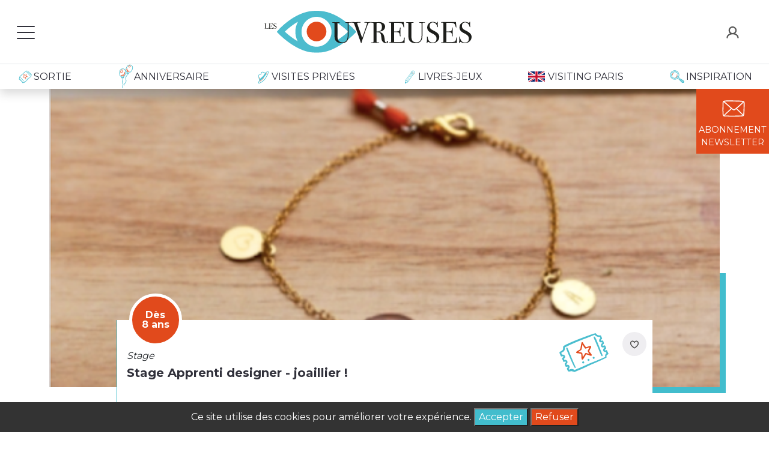

--- FILE ---
content_type: text/html; charset=UTF-8
request_url: https://www.lesouvreuses.fr/fr/activite-enfant/stage-apprenti-designer-joaillier?id=1563
body_size: 93226
content:
<!DOCTYPE html>
<html xmlns:og="http://ogp.me/ns#">
<head>
    <meta charset="UTF-8" />
    <meta http-equiv="X-UA-Compatible" content="IE=edge">
    <meta name="viewport" content="width=device-width, initial-scale=1, maximum-scale=1, user-scalable=no, minimal-ui">
    <META HTTP-EQUIV="Pragma" CONTENT="no-cache">

    <meta name="facebook-domain-verification" content="3p1j41pd7grxxcy0a8xk1u0u16g6k8" />


            <title>Stage - Les Artisans - dès 8 ans</title>
        <meta name="description"  content="Réservez vos places en ligne pour : Stage Apprenti designer - joaillier ! à Les Artisans, et retrouvez toutes nos idées de Stage pour des moments de qualité avec vos enfants.">
        <meta name="keywords" content="anniversaire,activites,enfants,paris,sorties,que faire,vacances,mercredi,week-end,culture, musee,theatre,atelier,spectacle,concert,galerie,art,cinema">
    <meta name="viewport" content="width=device-width, initial-scale=1, minimum-scale=1, maximum-scale=1">
    <meta name="author" content="Greenroom">
    <meta name="robots" content="follow"/>
    <meta name="google-site-verification" content="3LPYtDbEhjZgDalrR2MSATZ47nWrUbd4OAtW4zZYPUE" />
    <meta charset="utf-8">
    <link rel="icon" type="image/x-icon" href="/favicon.ico" />
    <link rel="icon" type="image/png" href="/favicon.png" />
    <link rel="shortcut icon" href="/favicon.png" type="image/x-icon">
    <!--[if IE]>
    <link rel="icon" type="image/x-icon" href="/favicon.ico" />
    <link rel="shortcut icon" href="/favicon.ico" type="image/x-icon">
    <![endif]-->

    <link rel="preconnect" href="https://fonts.googleapis.com">
    <link rel="preconnect" href="https://fonts.gstatic.com" crossorigin>
    <link href="https://fonts.googleapis.com/css2?family=Montserrat:wght@100;300;400;600;700&display=swap" rel="stylesheet">
    <link href="https://fonts.googleapis.com/css2?family=Dancing+Script&display=swap" rel="stylesheet">
            <script id="Cookiebot" src="https://consent.cookiebot.com/uc.js" data-cbid="ed504e80-0af4-4f4a-9663-c0cf318c1aef" type="text/javascript" async></script>
                  <link href="/frontend/assets/vendor/chosen/chosen.css" rel="stylesheet">
          
        <link href="/frontend/assets/vendor/air-datepicker/css/datepicker.min.css" rel="stylesheet">


        <link rel="stylesheet" href="/build/app.css?v=2.3" />

            

    <!-- HTML5 Shim and Respond.js IE8 support of HTML5 elements and media queries -->
    <!-- WARNING: Respond.js doesn't work if you view the page via file:// -->
    <!--[if lt IE 9]>
    <script src="//oss.maxcdn.com/libs/html5shiv/3.7.0/html5shiv.js"></script>
    <script src="//oss.maxcdn.com/libs/respond.js/1.4.2/respond.min.js"></script>
    <![endif]-->

                <!-- Global site tag (gtag.js) - Google AdWords: 870412168 -->
        <script async src="https://www.googletagmanager.com/gtag/js?id=AW-870412168"></script>
        <script>
            if (localStorage.getItem('cookie_consent') === 'granted') {
                window.dataLayer = window.dataLayer || [];

                function gtag() {
                    dataLayer.push(arguments);
                }

                gtag('js', new Date());

                gtag('config', 'AW-870412168');
            }
        </script>

        <!-- Google Tag Manager -->
        <script>(function(w,d,s,l,i){
            w[l]=w[l]||[];w[l].push({'gtm.start':
            new Date().getTime(),event:'gtm.js'});var f=d.getElementsByTagName(s)[0], j=d.createElement(s),dl=l!='dataLayer'?'&l='+l:'';j.async=true;j.src= 'https://www.googletagmanager.com/gtm.js?id='+i+dl;f.parentNode.insertBefore(j,f);
        })(window,document,'script','dataLayer','GTM-NG2FZCG8');</script>
        <!-- End Google Tag Manager -->
    </head>
<body class="" >
    <!-- Google Tag Manager (noscript) -->
    <noscript><iframe src="https://www.googletagmanager.com/ns.html?id=GTM-NG2FZCG8"
      height="0" width="0" style="display:none;visibility:hidden"></iframe></noscript>
    <!-- End Google Tag Manager (noscript) -->



        <div class="fixed-top d-none d-md-block bg-white shadow" id="topnav">
                <nav class="navbar border-bottom px-3 ">
            <div class="row w-100">
                                <div class="col d-flex align-items-center">
                    <button id="hamburger-button" class="navbar-toggler hamburger-button" type="button" data-toggle="collapse" aria-expanded="false" aria-label="Toggle navigation" style="z-index: 2">
                        <div class="animated-icon"><span></span><span></span><span></span></div>
                    </button>
                </div>
                <div class="col">
                    <div class="navbar-brand d-flex justify-content-center " >
                        <a class="navbar-brand" href="/">
                            <img class="logo-desktop" src="/frontend/assets/front/svg/logo_lesouvreuses.svg" alt="">
                        </a>
                    </div>
                </div>
                <div class="col d-flex align-items-center">
                    <div class="navbar-collapse d-flex justify-content-end " id="navbarNavAltMarkup ">
                                                                            <a class="nav-item" href="/user/account">
                                <img class="icon" src="/frontend/assets/front/svg/icon-user.svg" alt="">
                            </a>
                                            </div>
                </div>
            </div>
        </nav>
                            <nav class="navbar navbar-second navbar-expand-lg">
                <div class="container-fluid">
                    <div class="d-flex justify-content-between w-100">
                        <a class="nav-item nav-link px-3" href="/sorties-enfants-paris">
                            <img src="/frontend/assets/front/svg/icon-ticket.svg" alt="">
                            <span class="text-uppercase">Sortie</span>
                        </a>
                        <a class="nav-item nav-link px-3" href="/animations-anniversaire-Paris">
                            <img src="/frontend/assets/front/svg/icon-baloon.svg" alt="" style="transform: none; position: relative; top:-10px;margin-bottom: -20px; ">
                            <span class="birthday text-uppercase">Anniversaire</span>
                        </a>
                        <a class="nav-item nav-link px-3" href="/private-visit">
                            <img src="/frontend/assets/front/svg/icon-hat.svg" alt="">
                            <span class=" text-uppercase">Visites privées</span>
                        </a>
                        <a class="nav-item nav-link px-3" target="_blank" href="https://www.boutiqueregart.fr/">
                            <img src="/frontend/assets/front/svg/icon-pen.svg" alt="">
                            <span class=" text-uppercase">Livres-jeux</span>
                        </a>
                        <a class="nav-item nav-link px-3" href="/fr/family-visiting-paris">
                            <img src="/frontend/assets/front/svg/icon-uk.svg" alt="" style="transform: none;margin-right: 5px;">
                            <span class=" text-uppercase">Visiting Paris</span>
                        </a>
                        <a class="nav-item nav-link px-3" href="/blog">
                            <img src="/frontend/assets/front/svg/icon-loupe.svg" alt="" style="transform: none">
                            <span class="text-uppercase">Inspiration</span>
                        </a>
                    </div>
                </div>
            </nav>
        

        <!-- Side Top bar -->
        <div id="mySidenav" class="sidenav bg-white">
            <a class="nav-item nav-link px-3 py-2" href="/lesouvreuses-pourenfants-paris/">
                <img src="/frontend/assets/front/svg/icon-smile.svg" alt="" style="transform: none;margin-right: 5px;">
                <span class=" text-uppercase">Qui sommes nous</span>
            </a>
            <a class="nav-item nav-link px-3 py-2" href="/comment-reserver-sortie-enfant">
                <img src="/frontend/assets/front/svg/icon-list.svg" alt="" style="transform: none">
                <span class="text-uppercase">Mode d'emploi</span>
            </a>
            <a class="nav-item nav-link px-3 py-2" href="/foire-aux-questions">
                <img src="/frontend/assets/front/svg/icon-speech.svg" alt="" style="transform: none">
                <span class="text-uppercase">Faqs</span>
            </a>
            <a class="nav-item nav-link px-3 py-2" href="#">
                <img src="/frontend/assets/front/svg/icon-mail.svg" alt="" style="transform: none">
                <span class="text-uppercase">Contact</span>
            </a>
        </div>
    </div>

        <div class="fixed-top navbar-mobile visible-xs-block d-md-none">
        <div class="d-flex p-3 align-items-center bg-white">
            <div class="col d-flex align-items-center">
                <button id="hamburger-button" class="navbar-toggler hamburger-button" type="button" data-toggle="collapse" aria-expanded="false" aria-label="Toggle navigation" style="z-index: 2">
                    <div class="animated-icon"><span></span><span></span><span></span></div>
                </button>
            </div>
            <div class="col-9">
                <div class="navbar-brand d-flex justify-content-start " >
                    <a class="navbar-brand" href="/">
                        <img class="logo-mobile" src="/frontend/assets/front/svg/logo_lesouvreuses.svg" alt="" width="187">
                    </a>
                </div>
            </div>

            <!-- Side Top bar -->
            <div id="mySidenav" class="sidenav bg-white">
                <div class="d-flex justify-content-end " id="">
                                            <a class="nav-item top-icon" href="/user/account">
                            <img class="icon" src="/frontend/assets/front/svg/icon-user.svg" alt="">
                        </a>
                                    </div>
                <a class="nav-item nav-link px-3 py-3" href="/sorties-enfants-paris">
                    <img src="/frontend/assets/front/svg/icon-ticket.svg" alt="">
                    <span class="text-uppercase">Sortie</span>
                </a>
                <a class="nav-item nav-link px-3 py-3" href="/animations-anniversaire-Paris">
                    <img src="/frontend/assets/front/svg/icon-baloon.svg" alt="" style="transform: none; position: relative; top:-10px;margin-bottom: -20px; ">
                    <span class="birthday text-uppercase">Anniversaire</span>
                </a>
                <a class="nav-item nav-link px-3 py-3" href="/private-visit">
                    <img src="/frontend/assets/front/svg/icon-hat.svg" alt="">
                    <span class=" text-uppercase">Visites privées</span>
                </a>
                <a class="nav-item nav-link px-3" target="_blank" href="https://www.boutiqueregart.fr/">
                    <img src="/frontend/assets/front/svg/icon-pen.svg" alt="">
                    <span class=" text-uppercase">Livres-jeux</span>
                </a>
                <a class="nav-item nav-link px-3 py-3" href="/fr/family-visiting-paris">
                    <img src="/frontend/assets/front/svg/icon-uk.svg" alt="" style="transform: none;margin-right: 5px;">
                    <span class=" text-uppercase">Visiting Paris</span>
                </a>
                <a class="nav-item nav-link px-3 py-3" href="/blog">
                    <img src="/frontend/assets/front/svg/icon-loupe.svg" alt="" style="transform: none">
                    <span class="text-uppercase">Inspiration</span>
                </a>
                <hr/>
                <a class="nav-item nav-link px-3 py-2" href="/lesouvreuses-pourenfants-paris/">
                    <img src="/frontend/assets/front/svg/icon-smile.svg" alt="" style="transform: none;margin-right: 5px;">
                    <span class=" text-uppercase">Qui sommes nous</span>
                </a>
                <a class="nav-item nav-link px-3 py-2" href="/comment-reserver-sortie-enfant">
                    <img src="/frontend/assets/front/svg/icon-list.svg" alt="" style="transform: none">
                    <span class="text-uppercase">Mode d'emploi</span>
                </a>
                <a class="nav-item nav-link px-3 py-2" href="#">
                    <img src="/frontend/assets/front/svg/icon-speech.svg" alt="" style="transform: none">
                    <span class="text-uppercase">Faqs</span>
                </a>
                            </div>
        </div>
    </div>

        <div class="cta d-flex flex-sm-column">
        <a href="" class="px-sm-1 p-sm-2 d-flex flex-column align-items-center my-0 my-sm-1 bg-secondary text-uppercase text-center text-white" data-bs-toggle="modal" data-bs-target="#newsModal">
            <img class="icon" src="/frontend/assets/front/svg/icon-mail-white.svg" alt="">
            <span>Abonnement<br/>Newsletter</span>
        </a>
    </div>



    <div class="page-content activity">
        <!-- /.modal -->
        <div id="flash-modal" class="modal fade" tabindex="-1" role="dialog">
            <div class="modal-dialog" role="document">
                <div class="modal-content">
                    <div class="modal-header">
                        <button type="button" class="close" data-dismiss="modal" aria-label="Close"><span aria-hidden="true">&times;</span></button>
                                                    <div class="modal-title">Les Ouvreuses</div>
                                            </div>
                    <div class="modal-body">
                        

                    </div>
                    <div class="modal-footer">
                        <button type="button" class="btn btn-default" data-dismiss="modal">Fermer</button>
                    </div>
                </div><!-- /.modal-content -->
            </div><!-- /.modal-dialog -->
        </div>
                
        <section id="">
            <div class="container">
                                <div class="card card--activity card-lg card-booking" title="Stage Apprenti designer - joaillier ! - dès 8 ans - Stage">
                    <div class="card-img small-500" style="background-image: url('/upload/default/5bae54dc815cf_Stage Bijou Les artisans.png')">
                    </div>
                    <div class="card-body bordered bordered-primary pt-5">
                        <a class="wish" href="">
                            <img class="icon" src="/frontend/assets/front/svg/icon-heart.svg" alt="" title="">
                        </a>
                                                <div class="circle">
                                                            Dès<br> 8 ans
                                                    </div>
                        <div class="description mb-1">
                            <i>Stage</i>
                        </div>
                        <h1 class="title ">
                            Stage Apprenti designer - joaillier !
                        </h1>
                        <div class="row">
                            <div class="col-sm-5">
                                <div class="place text-primary d-flex align-items-center mt-3">
                                    <img class="icon" src="/frontend/assets/front/svg/icon-pin.svg" alt="" title="">
                                    <span class="d-inline px-3">Les Artisans - 75016</span>
                                </div>
                                                                <div class="prices">
                                                                                                                        <div class="price-child w-100" itemprop="offers" itemscope itemtype="http://schema.org/Offer">
                                                <span class="price-amount" itemprop="price" content="245.00">245.00</span>
                                                <span class="price-amount" itemprop="priceCurrency" content="€">€</span>
                                                <span class="price-text">/ Enfant</span>
                                                                                                <span class="icon"><?xml version="1.0" encoding="utf-8"?>
<!-- Generator: Adobe Illustrator 16.0.0, SVG Export Plug-In . SVG Version: 6.00 Build 0)  -->
<!DOCTYPE svg PUBLIC "-//W3C//DTD SVG 1.1//EN" "http://www.w3.org/Graphics/SVG/1.1/DTD/svg11.dtd">
<svg version="1.1" id="Layer_1" xmlns="http://www.w3.org/2000/svg" xmlns:xlink="http://www.w3.org/1999/xlink" x="0px" y="0px"
	 width="27.167px" height="27.167px" viewBox="0 0 27.167 27.167" enable-background="new 0 0 27.167 27.167" xml:space="preserve">
<g>
	<g>
		<circle fill="#404040" cx="13.556" cy="6.572" r="2.445"/>
	</g>
	<path fill="#404040" d="M11.528,15.868c0,0.295,0,5.831,0.022,5.974c0.055,0.725,0.613,1.198,1.392,1.198h1.293
		c0.767,0,1.337-0.484,1.391-1.198c0.022-0.143,0.022-5.679,0.022-5.974H11.528z"/>
	<path fill="#404040" d="M11.528,10.452l0.165-0.318c0.108-0.308-0.055-0.537-0.22-0.799C11.463,9.322,8.623,6.33,8.623,6.33
		c-0.373-0.449-0.8-0.439-1.129-0.165C7.175,6.418,7.088,7.01,7.417,7.393l3.233,3.344L11.528,10.452z"/>
	<path fill="#404040" d="M15.641,10.452l-0.167-0.318c-0.107-0.308,0.056-0.537,0.219-0.799c0.012-0.013,2.852-3.005,2.852-3.005
		c0.372-0.449,0.801-0.439,1.129-0.165c0.318,0.253,0.405,0.845,0.078,1.228l-3.236,3.344L15.641,10.452z"/>
	<path fill="#404040" d="M16.504,8.961h-0.471c-0.504,0.516-1.425,0.865-2.478,0.865s-1.973-0.35-2.477-0.865h-0.471v7.457h5.907
		v-3.587l-0.011-1.03l0.011,0.021V8.961H16.504z"/>
</g>
<g display="none">
	<g display="inline">
		<circle fill="#404040" cx="22.171" cy="12.294" r="1.957"/>
	</g>
	<path display="inline" fill="#404040" d="M20.54,20.291c0,0.248,0,4.126,0.029,4.233c0.035,0.582,0.498,0.96,1.104,0.96h1.033
		c0.62,0,1.067-0.378,1.106-0.96c0.026-0.107,0.026-3.998,0.026-4.233H20.54z"/>
	<path display="inline" fill="#404040" d="M26.366,18.021c0,0-1.081-3.125-1.081-3.137c-0.122-0.219-0.232-0.425-0.488-0.448h-1.956
		l-0.684,1.469l-0.676-1.469h-1.668v5.968h4.751c0-0.011,0-0.011,0-0.011l-0.035-3.683l0.634,1.772
		c0.143,0.379,0.605,0.52,0.898,0.399C26.378,18.749,26.549,18.446,26.366,18.021z"/>
	<path display="inline" fill="#404040" d="M21.491,15.056l-0.097-0.281c-0.109-0.23-0.342-0.266-0.583-0.315
		c-0.015,0-3.319-0.023-3.319-0.023c-0.464-0.025-0.706,0.219-0.731,0.558c-0.024,0.326,0.268,0.704,0.67,0.73l2.761-0.013
		L21.491,15.056z"/>
	<g display="inline">
		<circle fill="#404040" cx="13.76" cy="3.809" r="2.176"/>
	</g>
	<path display="inline" fill="#404040" d="M17.758,8.454c-0.181-0.925-0.704-1.837-1.822-1.837h-1.058L13.881,9l-1.058-2.383h-1.154
		c-1.158,0-1.692,0.985-1.849,1.944h1.688c0,0,0,15.563,0.028,15.684c0.058,0.757,0.642,1.266,1.457,1.266h1.628
		c0.814,0,1.399-0.498,1.459-1.266c0.021-0.136,0-15.779,0-15.779h0.05h1.627V8.454z"/>
	<path display="inline" fill="#404040" d="M18.378,14.166c0,0-0.509-5.251-0.509-5.264c-0.015-0.475-0.367-1.933-1.279-2.126
		l-0.167,0.315l-0.498,1.313l0.752,5.786c0.01,0.533,0.498,0.938,0.937,0.911C18.051,15.09,18.39,14.787,18.378,14.166z"/>
	<path display="inline" fill="#404040" d="M9.236,14.166c0,0,0.513-5.251,0.513-5.264c0.01-0.475,0.363-1.933,1.275-2.126
		l0.171,0.315l0.499,1.313l-0.755,5.786c-0.015,0.533-0.499,0.938-0.937,0.911C9.554,15.09,9.226,14.787,9.236,14.166z"/>
	<g display="inline">
		<circle fill="#404040" cx="13.76" cy="3.809" r="2.176"/>
	</g>
	<path display="inline" fill="#404040" d="M17.758,8.454c-0.181-0.925-0.704-1.837-1.822-1.837h-1.058L13.881,9l-1.058-2.383h-1.154
		c-1.158,0-1.692,0.985-1.849,1.944h1.688c0,0,0,15.563,0.028,15.684c0.058,0.757,0.642,1.266,1.457,1.266h1.628
		c0.814,0,1.399-0.498,1.459-1.266c0.021-0.136,0-15.779,0-15.779h0.05h1.627V8.454z"/>
	<path display="inline" fill="#404040" d="M18.378,14.738c0,0-0.509-5.823-0.509-5.836c-0.015-0.475-0.367-1.933-1.279-2.126
		l-0.167,0.315l-0.498,1.313l0.752,6.357c0.01,0.536,0.498,0.935,0.937,0.914C18.051,15.648,18.39,15.355,18.378,14.738z"/>
	<path display="inline" fill="#404040" d="M9.141,14.787c0,0,0.619-5.872,0.619-5.885c0.011-0.475,0.367-1.933,1.278-2.126
		l0.168,0.315l0.499,1.313l-0.866,6.406c-0.006,0.536-0.495,0.936-0.933,0.912C9.457,15.711,9.115,15.405,9.141,14.787z"/>
	<path display="inline" fill="#404040" d="M6.028,15.056l0.096-0.281c0.11-0.23,0.342-0.266,0.584-0.315
		c0.015,0,3.32-0.023,3.32-0.023c0.463-0.025,0.705,0.219,0.73,0.558c0.025,0.326-0.267,0.704-0.669,0.73l-2.76-0.013L6.028,15.056z
		"/>
	<g display="inline">
		<path fill="#404040" d="M5.369,10.325c1.09,0,1.973,0.881,1.973,1.97c0,1.088-0.883,1.97-1.973,1.97
			c-1.083,0-1.966-0.882-1.966-1.97C3.403,11.206,4.286,10.325,5.369,10.325z"/>
	</g>
	<path display="inline" fill="#404040" d="M4.25,11.481c0,0,0.114-0.159-0.046-0.317c-0.292-0.292-0.741-0.985-1.371-0.802
		c-0.976,0.279-1.047,2.066-1.047,2.066s0.84,0.243,1.189-0.438C3.424,11.141,4.129,11.481,4.25,11.481z"/>
	<path display="inline" fill="#404040" d="M6.43,11.481c0,0-0.11-0.159,0.05-0.317c0.289-0.292,0.741-0.985,1.372-0.802
		c0.972,0.279,1.043,2.066,1.043,2.066s-0.837,0.243-1.189-0.438C7.256,11.141,6.551,11.481,6.43,11.481z"/>
	<g display="inline">
		<path fill="#404040" d="M0.803,18.044c0,0,1.36-2.406,1.371-2.417c0.122-0.318,0.705-1.182,1.364-1.182l0,0h1.286l0.573,1.69
			l0.52-1.69h1.154l0,0c0.049,0,0.1,0,0.149,0.014l1.239,6.882H6.964c0,0,0,3.11-0.024,3.233c-0.035,0.584-0.499,0.96-1.119,0.96
			H4.778c-0.62,0-1.072-0.392-1.118-0.96c-0.029-0.123-0.029-3.233-0.029-3.233H2.139l0.751-4.255l-0.887,1.423
			c-0.146,0.373-0.609,0.532-0.912,0.401C0.789,18.791,0.618,18.482,0.803,18.044z"/>
	</g>
</g>
<g display="none">
	<g display="inline">
		<circle fill="#404040" cx="13.582" cy="3.225" r="2.31"/>
	</g>
	<path display="inline" fill="#404040" d="M17.827,8.153c-0.191-0.979-0.748-1.946-1.932-1.946H14.77L13.711,8.73l-1.122-2.523
		h-1.225c-1.228,0-1.795,1.044-1.961,2.063h1.791c0,0,0,16.515,0.03,16.643c0.06,0.801,0.68,1.339,1.546,1.339h1.727
		c0.868,0,1.485-0.527,1.55-1.339c0.024-0.144,0-16.748,0-16.748H16.1h1.728V8.153z"/>
	<path display="inline" fill="#404040" d="M18.486,14.216c0,0-0.54-5.574-0.54-5.586c-0.017-0.503-0.392-2.052-1.359-2.257
		L16.41,6.706l-0.529,1.397l0.797,6.139c0.014,0.567,0.53,0.995,0.994,0.968C18.139,15.194,18.497,14.878,18.486,14.216z"/>
	<g display="inline">
		<circle fill="#404040" cx="13.582" cy="3.225" r="2.31"/>
	</g>
	<path display="inline" fill="#404040" d="M17.827,8.153c-0.191-0.979-0.748-1.946-1.932-1.946H14.77L13.711,8.73l-1.122-2.523
		h-1.225c-1.228,0-1.795,1.044-1.961,2.063h1.791c0,0,0,16.515,0.03,16.643c0.06,0.801,0.68,1.339,1.546,1.339h1.727
		c0.868,0,1.485-0.527,1.55-1.339c0.024-0.144,0-16.748,0-16.748H16.1h1.728V8.153z"/>
	<path display="inline" fill="#404040" d="M18.486,14.825c0,0-0.54-6.184-0.54-6.195c-0.017-0.503-0.392-2.052-1.359-2.257
		L16.41,6.706l-0.529,1.397l0.797,6.743c0.014,0.569,0.53,0.994,0.994,0.971C18.139,15.789,18.497,15.479,18.486,14.825z"/>
	<path display="inline" fill="#404040" d="M8.682,14.878c0,0,0.658-6.236,0.658-6.248c0.01-0.503,0.389-2.052,1.357-2.257
		l0.177,0.333l0.53,1.397L10.485,14.9c-0.008,0.57-0.527,0.993-0.992,0.967C9.017,15.857,8.655,15.53,8.682,14.878z"/>
</g>
</svg>
</span>
                                                                                            </div>
                                                                                    <div class="price-child w-100" itemprop="offers" itemscope itemtype="http://schema.org/Offer">
                                                <span class="price-amount" itemprop="price" content="89.00">89.00</span>
                                                <span class="price-amount" itemprop="priceCurrency" content="€">€</span>
                                                <span class="price-text">/ Enfant journée simple</span>
                                                                                                <span class="icon"><?xml version="1.0" encoding="utf-8"?>
<!-- Generator: Adobe Illustrator 16.0.0, SVG Export Plug-In . SVG Version: 6.00 Build 0)  -->
<!DOCTYPE svg PUBLIC "-//W3C//DTD SVG 1.1//EN" "http://www.w3.org/Graphics/SVG/1.1/DTD/svg11.dtd">
<svg version="1.1" id="Layer_1" xmlns="http://www.w3.org/2000/svg" xmlns:xlink="http://www.w3.org/1999/xlink" x="0px" y="0px"
	 width="27.167px" height="27.167px" viewBox="0 0 27.167 27.167" enable-background="new 0 0 27.167 27.167" xml:space="preserve">
<g>
	<g>
		<circle fill="#404040" cx="13.556" cy="6.572" r="2.445"/>
	</g>
	<path fill="#404040" d="M11.528,15.868c0,0.295,0,5.831,0.022,5.974c0.055,0.725,0.613,1.198,1.392,1.198h1.293
		c0.767,0,1.337-0.484,1.391-1.198c0.022-0.143,0.022-5.679,0.022-5.974H11.528z"/>
	<path fill="#404040" d="M11.528,10.452l0.165-0.318c0.108-0.308-0.055-0.537-0.22-0.799C11.463,9.322,8.623,6.33,8.623,6.33
		c-0.373-0.449-0.8-0.439-1.129-0.165C7.175,6.418,7.088,7.01,7.417,7.393l3.233,3.344L11.528,10.452z"/>
	<path fill="#404040" d="M15.641,10.452l-0.167-0.318c-0.107-0.308,0.056-0.537,0.219-0.799c0.012-0.013,2.852-3.005,2.852-3.005
		c0.372-0.449,0.801-0.439,1.129-0.165c0.318,0.253,0.405,0.845,0.078,1.228l-3.236,3.344L15.641,10.452z"/>
	<path fill="#404040" d="M16.504,8.961h-0.471c-0.504,0.516-1.425,0.865-2.478,0.865s-1.973-0.35-2.477-0.865h-0.471v7.457h5.907
		v-3.587l-0.011-1.03l0.011,0.021V8.961H16.504z"/>
</g>
<g display="none">
	<g display="inline">
		<circle fill="#404040" cx="22.171" cy="12.294" r="1.957"/>
	</g>
	<path display="inline" fill="#404040" d="M20.54,20.291c0,0.248,0,4.126,0.029,4.233c0.035,0.582,0.498,0.96,1.104,0.96h1.033
		c0.62,0,1.067-0.378,1.106-0.96c0.026-0.107,0.026-3.998,0.026-4.233H20.54z"/>
	<path display="inline" fill="#404040" d="M26.366,18.021c0,0-1.081-3.125-1.081-3.137c-0.122-0.219-0.232-0.425-0.488-0.448h-1.956
		l-0.684,1.469l-0.676-1.469h-1.668v5.968h4.751c0-0.011,0-0.011,0-0.011l-0.035-3.683l0.634,1.772
		c0.143,0.379,0.605,0.52,0.898,0.399C26.378,18.749,26.549,18.446,26.366,18.021z"/>
	<path display="inline" fill="#404040" d="M21.491,15.056l-0.097-0.281c-0.109-0.23-0.342-0.266-0.583-0.315
		c-0.015,0-3.319-0.023-3.319-0.023c-0.464-0.025-0.706,0.219-0.731,0.558c-0.024,0.326,0.268,0.704,0.67,0.73l2.761-0.013
		L21.491,15.056z"/>
	<g display="inline">
		<circle fill="#404040" cx="13.76" cy="3.809" r="2.176"/>
	</g>
	<path display="inline" fill="#404040" d="M17.758,8.454c-0.181-0.925-0.704-1.837-1.822-1.837h-1.058L13.881,9l-1.058-2.383h-1.154
		c-1.158,0-1.692,0.985-1.849,1.944h1.688c0,0,0,15.563,0.028,15.684c0.058,0.757,0.642,1.266,1.457,1.266h1.628
		c0.814,0,1.399-0.498,1.459-1.266c0.021-0.136,0-15.779,0-15.779h0.05h1.627V8.454z"/>
	<path display="inline" fill="#404040" d="M18.378,14.166c0,0-0.509-5.251-0.509-5.264c-0.015-0.475-0.367-1.933-1.279-2.126
		l-0.167,0.315l-0.498,1.313l0.752,5.786c0.01,0.533,0.498,0.938,0.937,0.911C18.051,15.09,18.39,14.787,18.378,14.166z"/>
	<path display="inline" fill="#404040" d="M9.236,14.166c0,0,0.513-5.251,0.513-5.264c0.01-0.475,0.363-1.933,1.275-2.126
		l0.171,0.315l0.499,1.313l-0.755,5.786c-0.015,0.533-0.499,0.938-0.937,0.911C9.554,15.09,9.226,14.787,9.236,14.166z"/>
	<g display="inline">
		<circle fill="#404040" cx="13.76" cy="3.809" r="2.176"/>
	</g>
	<path display="inline" fill="#404040" d="M17.758,8.454c-0.181-0.925-0.704-1.837-1.822-1.837h-1.058L13.881,9l-1.058-2.383h-1.154
		c-1.158,0-1.692,0.985-1.849,1.944h1.688c0,0,0,15.563,0.028,15.684c0.058,0.757,0.642,1.266,1.457,1.266h1.628
		c0.814,0,1.399-0.498,1.459-1.266c0.021-0.136,0-15.779,0-15.779h0.05h1.627V8.454z"/>
	<path display="inline" fill="#404040" d="M18.378,14.738c0,0-0.509-5.823-0.509-5.836c-0.015-0.475-0.367-1.933-1.279-2.126
		l-0.167,0.315l-0.498,1.313l0.752,6.357c0.01,0.536,0.498,0.935,0.937,0.914C18.051,15.648,18.39,15.355,18.378,14.738z"/>
	<path display="inline" fill="#404040" d="M9.141,14.787c0,0,0.619-5.872,0.619-5.885c0.011-0.475,0.367-1.933,1.278-2.126
		l0.168,0.315l0.499,1.313l-0.866,6.406c-0.006,0.536-0.495,0.936-0.933,0.912C9.457,15.711,9.115,15.405,9.141,14.787z"/>
	<path display="inline" fill="#404040" d="M6.028,15.056l0.096-0.281c0.11-0.23,0.342-0.266,0.584-0.315
		c0.015,0,3.32-0.023,3.32-0.023c0.463-0.025,0.705,0.219,0.73,0.558c0.025,0.326-0.267,0.704-0.669,0.73l-2.76-0.013L6.028,15.056z
		"/>
	<g display="inline">
		<path fill="#404040" d="M5.369,10.325c1.09,0,1.973,0.881,1.973,1.97c0,1.088-0.883,1.97-1.973,1.97
			c-1.083,0-1.966-0.882-1.966-1.97C3.403,11.206,4.286,10.325,5.369,10.325z"/>
	</g>
	<path display="inline" fill="#404040" d="M4.25,11.481c0,0,0.114-0.159-0.046-0.317c-0.292-0.292-0.741-0.985-1.371-0.802
		c-0.976,0.279-1.047,2.066-1.047,2.066s0.84,0.243,1.189-0.438C3.424,11.141,4.129,11.481,4.25,11.481z"/>
	<path display="inline" fill="#404040" d="M6.43,11.481c0,0-0.11-0.159,0.05-0.317c0.289-0.292,0.741-0.985,1.372-0.802
		c0.972,0.279,1.043,2.066,1.043,2.066s-0.837,0.243-1.189-0.438C7.256,11.141,6.551,11.481,6.43,11.481z"/>
	<g display="inline">
		<path fill="#404040" d="M0.803,18.044c0,0,1.36-2.406,1.371-2.417c0.122-0.318,0.705-1.182,1.364-1.182l0,0h1.286l0.573,1.69
			l0.52-1.69h1.154l0,0c0.049,0,0.1,0,0.149,0.014l1.239,6.882H6.964c0,0,0,3.11-0.024,3.233c-0.035,0.584-0.499,0.96-1.119,0.96
			H4.778c-0.62,0-1.072-0.392-1.118-0.96c-0.029-0.123-0.029-3.233-0.029-3.233H2.139l0.751-4.255l-0.887,1.423
			c-0.146,0.373-0.609,0.532-0.912,0.401C0.789,18.791,0.618,18.482,0.803,18.044z"/>
	</g>
</g>
<g display="none">
	<g display="inline">
		<circle fill="#404040" cx="13.582" cy="3.225" r="2.31"/>
	</g>
	<path display="inline" fill="#404040" d="M17.827,8.153c-0.191-0.979-0.748-1.946-1.932-1.946H14.77L13.711,8.73l-1.122-2.523
		h-1.225c-1.228,0-1.795,1.044-1.961,2.063h1.791c0,0,0,16.515,0.03,16.643c0.06,0.801,0.68,1.339,1.546,1.339h1.727
		c0.868,0,1.485-0.527,1.55-1.339c0.024-0.144,0-16.748,0-16.748H16.1h1.728V8.153z"/>
	<path display="inline" fill="#404040" d="M18.486,14.216c0,0-0.54-5.574-0.54-5.586c-0.017-0.503-0.392-2.052-1.359-2.257
		L16.41,6.706l-0.529,1.397l0.797,6.139c0.014,0.567,0.53,0.995,0.994,0.968C18.139,15.194,18.497,14.878,18.486,14.216z"/>
	<g display="inline">
		<circle fill="#404040" cx="13.582" cy="3.225" r="2.31"/>
	</g>
	<path display="inline" fill="#404040" d="M17.827,8.153c-0.191-0.979-0.748-1.946-1.932-1.946H14.77L13.711,8.73l-1.122-2.523
		h-1.225c-1.228,0-1.795,1.044-1.961,2.063h1.791c0,0,0,16.515,0.03,16.643c0.06,0.801,0.68,1.339,1.546,1.339h1.727
		c0.868,0,1.485-0.527,1.55-1.339c0.024-0.144,0-16.748,0-16.748H16.1h1.728V8.153z"/>
	<path display="inline" fill="#404040" d="M18.486,14.825c0,0-0.54-6.184-0.54-6.195c-0.017-0.503-0.392-2.052-1.359-2.257
		L16.41,6.706l-0.529,1.397l0.797,6.743c0.014,0.569,0.53,0.994,0.994,0.971C18.139,15.789,18.497,15.479,18.486,14.825z"/>
	<path display="inline" fill="#404040" d="M8.682,14.878c0,0,0.658-6.236,0.658-6.248c0.01-0.503,0.389-2.052,1.357-2.257
		l0.177,0.333l0.53,1.397L10.485,14.9c-0.008,0.57-0.527,0.993-0.992,0.967C9.017,15.857,8.655,15.53,8.682,14.878z"/>
</g>
</svg>
</span>
                                                                                            </div>
                                                                                                            </div>
                            </div>

                                                        <div class="col-sm-7">
                                <div class="infos">
                                                                        <div class="info">
                                        <span class="info-icon">5 jours</span>
                                        <span class="info-text">Durée</span>
                                    </div>
                                                                                                                                                </div>
                            </div>
                        </div>
                        <hr/>
                                                                            <div class="alert alert-danger w-100 text-center">
                                <p class="title">Vente terminée</p>
<p class="description">Trop tard! Cette activité sera peut-être remise en vente.</p>

                            </div>
                                            </div>
                </div>
            </div>
        </section>

        <section id="" class="mt-5" >
            <div class="container">
                                <h2 class="p-2 bg-primary">
                    <img src="/frontend/assets/front/svg/icon-loupe-white.svg" alt="">
                    <span class="text-white">Qu'est ce qu'on fait pendant Stage Apprenti designer - joaillier !?</span>
                </h2>
                <hr class="mt-4"/>
                <div class="row mt-5 g-0 g-sm-2">
                    <div class="col-sm-8">
                        <p>
                                                            <p>Ce cycle de 5 s&eacute;ances de 2h est une initiation &agrave; la fabrication de bijoux et aux disciplines d&rsquo;art. L&rsquo;objectif est de familiariser les enfants (&agrave; partir de 8 ans) aux techniques des m&eacute;tiers d&rsquo;art en les faisant travailler sur des projets vari&eacute;s, cr&eacute;atifs et inspirants. Plusieurs artisans animent les ateliers, chacun dans leur domaine de pr&eacute;dilection.</p>

<p><span style="color:#ff8c00"><strong>Fabrication d&#39;un support pour les bijoux en b&eacute;ton</strong></span></p>

<p>. D&eacute;couverte du proc&eacute;d&eacute; qui permet de fabriquer des objets marbr&eacute;s en b&eacute;ton : d&eacute;couverte de la composition de ce ciment fin &agrave; base de ciment blanc, sable de silice et fibres de verre; d&eacute;couverte de la technique qui permet de le m&eacute;langer avec des pigments de couleurs pour obtenir un effet marbr&eacute;.</p>

<p>. Fabrication d&rsquo;un support pour les bijoux : c&ocirc;ne pour les bracelets ou coupelle pour les bagues ?</p>

<p><span style="color:#ff8c00"><strong>Travail sur un m&eacute;daillon</strong></span></p>

<p>. Apprentissage des techniques qui permettent de donner de l&rsquo;effet au m&eacute;tal brut : &agrave; partir d&rsquo;un m&eacute;daillon pr&eacute;d&eacute;coup&eacute;, les enfants vont travailler sur le martelage, sur le polissage, et la personnalisation du m&eacute;daillon.</p>

<p>. Apprentissage des techniques d&rsquo;assemblage pour attacher un fermoir &agrave; un lien en tissu.</p>

<p><span style="color:#ff8c00"><strong>Montage de pierres fines</strong></span></p>

<p>. Apprentissage des techniques qui permettent de monter un bracelet avec des pierres fines (amazonite, turquoise, quartz) et des appr&ecirc;ts en laiton. Montage de la cha&icirc;ne pour cr&eacute;er un bracelet.</p>
                                                    </p>
                        
                    </div>
                    <div class="col-sm-4">
                        <div class="why p-3">
                            <div class="d-flex bg-white flex-column align-items-center bg-white review-star-container">
                                <span itemprop="reviewRating" itemscope itemtype="http://schema.org/Rating">
                                    <meta itemprop="worstRating" content = "1"/>
                                    <span itemprop="ratingValue" content="4">
                                                                                                                                    <span class="icon review-star checked"></span>
                                                                                                                                                                                <span class="icon review-star checked"></span>
                                                                                                                                                                                <span class="icon review-star checked"></span>
                                                                                                                                                                                <span class="icon review-star checked"></span>
                                                                                                                        </span>
                                    <span itemprop="bestRating" content="5"></span>
                                </span>
                            </div>
                            <h2 class="text-secondary">
                                Pourquoi on aime Stage Apprenti designer - joaillier ! ?
                            </h2>
                            <p>
                                                                    <p>Un stage extraordinaire d&#39;une heure et demie par jour pendant une semaine&nbsp;pour permettre aux ados de cr&eacute;er un objet superbe. Et ce, dans les r&egrave;gles de l&#39;art de l&#39;artisanat. Car chez Les Artisans on ne s&#39;y trompe pas. On aime le d&eacute;tail, la conception...et les ados!</p>

<p><span style="background-color:#ff8c00"><strong>INFORMATIONS PRATIQUES</strong></span></p>

<p>Dates: du lundi 22 au vendredi 26 octobre</p>

<p>Horaires: de 10h &agrave; 12h</p>

<p>Tarif: 245&euro; pour 5 matin&eacute;es, mat&eacute;riel compris</p>

<p><strong>N.B: possibilit&eacute; de prendre &agrave; la journ&eacute;e</strong></p>
                                                            </p>
                        </div>
                    </div>
                </div>

                                                    <div class="activity-map row g-0">
                        <div class="col-md-7 position-relative">
                            <img src="/frontend/assets/front/svg/le-chemin.svg" alt="" class="map-label">
                            <div id="map" class="map w-100 h-100"></div>
                        </div>
                        <div class="col-lg-5 inner">
                            <div class="content">

                            <h2 class="title text-dark">
                                Comment on y va ?
                            </h2>
                            <span class="place">
                                <span class="icon"><?xml version="1.0" encoding="utf-8"?>
<!-- Generator: Adobe Illustrator 16.0.0, SVG Export Plug-In . SVG Version: 6.00 Build 0)  -->
<!DOCTYPE svg PUBLIC "-//W3C//DTD SVG 1.1//EN" "http://www.w3.org/Graphics/SVG/1.1/DTD/svg11.dtd">
<svg version="1.1" id="Layer_1" xmlns="http://www.w3.org/2000/svg" xmlns:xlink="http://www.w3.org/1999/xlink" x="0px" y="0px"
	 width="13px" height="18px" viewBox="0 0 13 18" enable-background="new 0 0 13 18" xml:space="preserve">
<path display="none" d="M6.15,1.76c-2.42,0-4.39,1.97-4.39,4.39s1.97,4.39,4.39,4.39c2.42,0,4.39-1.97,4.39-4.39
	S8.57,1.76,6.15,1.76z M6.12,15.391C6.81,14.65,8,13.27,8.971,11.59C8.13,12.03,7.16,12.28,6.14,12.28c-1.08,0-2.1-0.28-2.98-0.771
	C4.15,13.27,5.4,14.66,6.12,15.391z M12.279,6.14c0,0.14,0,0.27-0.01,0.4h0.01c0,5.33-5.329,10.44-5.559,10.66l-0.55,0.53
	L5.59,17.22c-0.06-0.05-1.42-1.229-2.78-3.12C0.97,11.57,0,8.95,0,6.54h0.01C0,6.41,0,6.28,0,6.14C0,2.76,2.76,0,6.14,0
	C9.529,0,12.279,2.76,12.279,6.14z"/>
<path d="M12.779,6.237c0-3.438-2.796-6.235-6.235-6.235c-3.438,0-6.236,2.797-6.236,6.235c0,0.136,0.005,0.272,0.015,0.407H0.311
	c0,2.446,0.985,5.101,2.85,7.678c1.386,1.915,2.762,3.116,2.82,3.166L6.57,18l0.566-0.537c0.229-0.219,5.641-5.414,5.641-10.819
	h-0.012C12.774,6.51,12.779,6.374,12.779,6.237 M6.551,2.306c2.171,0,3.939,1.767,3.939,3.939c0,2.171-1.768,3.939-3.939,3.939
	c-2.172,0-3.938-1.768-3.938-3.939C2.613,4.072,4.379,2.306,6.551,2.306"/>
</svg>
</span>
                                <span class="place-text">Les Artisans - 75016</span>
                            </span>
                            <div class="address">
                                                                    <p>31, rue Erlanger</p>

<p>75016 PARIS</p>
                                                                    </div>
                                                                            <div class="transport row align-items-center">
                                            <div class="col-3 ">
                                                <?xml version="1.0" encoding="utf-8"?>
<!-- Generator: Adobe Illustrator 16.0.0, SVG Export Plug-In . SVG Version: 6.00 Build 0)  -->
<!DOCTYPE svg PUBLIC "-//W3C//DTD SVG 1.1//EN" "http://www.w3.org/Graphics/SVG/1.1/DTD/svg11.dtd">
<svg version="1.1" id="Layer_1" xmlns="http://www.w3.org/2000/svg" xmlns:xlink="http://www.w3.org/1999/xlink" x="0px" y="0px"
	 width="100px" height="100px" viewBox="0 0 100 100" enable-background="new 0 0 100 100" xml:space="preserve">
<g>
	<path fill="#4CBCCE" d="M72.072,68.116V39.001c0-6.979-5.679-12.659-12.659-12.659H39.159c-6.98,0-12.659,5.68-12.659,12.659
		v29.115c0,2.793,2.271,5.063,5.064,5.063h3.799l-7.09,5.316c-0.559,0.419-0.673,1.213-0.253,1.771
		c0.248,0.334,0.627,0.507,1.014,0.507c0.264,0,0.53-0.083,0.758-0.253l9.789-7.342h19.412l9.788,7.342
		c0.229,0.17,0.494,0.253,0.758,0.253c0.386,0,0.769-0.173,1.015-0.507c0.42-0.559,0.308-1.353-0.252-1.771L63.21,73.18h3.799
		C69.802,73.18,72.072,70.909,72.072,68.116 M29.032,68.116V39.001c0-5.584,4.543-10.127,10.126-10.127h20.254
		c5.584,0,10.128,4.543,10.128,10.127v29.115c0,1.396-1.137,2.532-2.532,2.532H31.564C30.167,70.648,29.032,69.512,29.032,68.116"/>
	<path fill="#E04D2F" d="M46.754,22.545c0,1.399-1.134,2.532-2.532,2.532s-2.532-1.132-2.532-2.532c0-1.398,1.135-2.532,2.532-2.532
		S46.754,21.147,46.754,22.545"/>
	<path fill="#E04D2F" d="M56.881,22.545c0,1.399-1.133,2.532-2.531,2.532s-2.532-1.132-2.532-2.532c0-1.398,1.134-2.532,2.532-2.532
		S56.881,21.147,56.881,22.545"/>
	<path fill="#4CBCCE" d="M59.413,51.66H39.159c-2.792,0-5.063-2.271-5.063-5.063v-7.596c0-2.792,2.271-5.063,5.063-5.063h20.254
		c2.793,0,5.064,2.271,5.064,5.063v7.596C64.478,49.39,62.206,51.66,59.413,51.66 M39.159,36.47c-1.396,0-2.531,1.136-2.531,2.532
		v7.596c0,1.396,1.135,2.532,2.531,2.532h20.254c1.396,0,2.531-1.136,2.531-2.532v-7.596c0-1.396-1.136-2.532-2.531-2.532H39.159z"
		/>
	<path fill="#E04D2F" d="M60.046,66.85c-2.444,0-4.43-1.987-4.43-4.43c0-2.443,1.985-4.432,4.43-4.432s4.432,1.988,4.432,4.432
		C64.478,64.862,62.49,66.85,60.046,66.85 M60.046,60.521c-1.046,0-1.898,0.852-1.898,1.899c0,1.046,0.853,1.898,1.898,1.898
		c1.048,0,1.898-0.853,1.898-1.898C61.944,61.372,61.094,60.521,60.046,60.521"/>
	<path fill="#E04D2F" d="M38.526,66.85c-2.444,0-4.431-1.987-4.431-4.43c0-2.443,1.987-4.432,4.431-4.432
		c2.443,0,4.431,1.988,4.431,4.432C42.957,64.862,40.97,66.85,38.526,66.85 M38.526,60.521c-1.047,0-1.899,0.852-1.899,1.899
		c0,1.046,0.852,1.898,1.899,1.898c1.047,0,1.898-0.853,1.898-1.898C40.425,61.372,39.573,60.521,38.526,60.521"/>
</g>
<path fill="#4CBCCE" d="M49.286,2.274c-26.534,0-48.12,21.586-48.12,48.12s21.586,48.12,48.12,48.12
	c26.533,0,48.119-21.587,48.119-48.12S75.819,2.274,49.286,2.274z M49.286,93.343c-23.682,0-42.948-19.267-42.948-42.949
	c0-23.682,19.267-42.948,42.948-42.948s42.948,19.266,42.948,42.948C92.234,74.076,72.968,93.343,49.286,93.343z"/>
<g display="none">
	<path display="inline" fill="#E04D2F" d="M63.378,66.248c-2.59,0-4.697-2.107-4.697-4.698c0-2.59,2.107-4.696,4.697-4.696
		s4.697,2.106,4.697,4.696C68.075,64.141,65.968,66.248,63.378,66.248 M63.378,59.201c-1.294,0-2.348,1.055-2.348,2.349
		c0,1.295,1.054,2.349,2.348,2.349c1.295,0,2.349-1.054,2.349-2.349C65.727,60.256,64.673,59.201,63.378,59.201"/>
	<path display="inline" fill="#E04D2F" d="M35.194,66.248c-2.591,0-4.698-2.107-4.698-4.698c0-2.59,2.107-4.696,4.698-4.696
		s4.697,2.106,4.697,4.696C39.892,64.141,37.785,66.248,35.194,66.248 M35.194,59.201c-1.295,0-2.349,1.055-2.349,2.349
		c0,1.295,1.053,2.349,2.349,2.349s2.349-1.054,2.349-2.349C37.543,60.256,36.49,59.201,35.194,59.201"/>
	<path display="inline" fill="#4CBCCE" d="M64.552,25.733h-5.871v-1.174c0-1.295-1.053-2.349-2.349-2.349H42.24
		c-1.294,0-2.348,1.054-2.348,2.349v1.174H34.02c-4.531,0-8.22,3.688-8.22,8.221v32.881c0,2.591,2.107,4.697,4.697,4.697v2.349
		c0,2.591,2.107,4.697,4.698,4.697s4.697-2.106,4.697-4.697v-2.349h18.789v2.349c0,2.591,2.107,4.697,4.697,4.697
		s4.697-2.106,4.697-4.697v-2.349c2.591,0,4.697-2.106,4.697-4.697V33.954C72.772,29.421,69.083,25.733,64.552,25.733 M42.24,24.559
		h14.092v1.174H42.24V24.559z M37.543,73.881c0,1.295-1.053,2.349-2.349,2.349s-2.349-1.054-2.349-2.349v-2.349h4.697V73.881z
		 M65.727,73.881c0,1.295-1.054,2.349-2.349,2.349c-1.294,0-2.348-1.054-2.348-2.349v-2.349h4.696V73.881z M70.424,66.835
		c0,1.295-1.054,2.349-2.349,2.349H30.497c-1.295,0-2.349-1.054-2.349-2.349V33.954c0-3.238,2.634-5.872,5.872-5.872h30.532
		c3.238,0,5.872,2.634,5.872,5.872V66.835z"/>
	<path display="inline" fill="#4CBCCE" d="M65.734,31.088c-0.037-0.019-0.073-0.045-0.112-0.061
		c-0.669-0.368-1.427-0.597-2.244-0.597H35.194c-2.591,0-4.698,2.106-4.698,4.697V49.22c0,2.59,2.107,4.697,4.698,4.697h28.184
		c2.59,0,4.697-2.106,4.697-4.697V35.127C68.075,33.4,67.127,31.904,65.734,31.088 M65.727,49.22c0,1.294-1.054,2.348-2.349,2.348
		H35.194c-1.295,0-2.349-1.054-2.349-2.348V35.127c0-1.294,1.053-2.348,2.349-2.348H62.89l-6.213,6.215
		c-0.461,0.459-0.461,1.202,0,1.661C56.905,40.884,57.206,41,57.507,41c0.3,0,0.603-0.116,0.83-0.345l6.921-6.921
		c0.292,0.392,0.469,0.87,0.469,1.394V49.22z"/>
</g>
</svg>

                                            </div>
                                            <div class="col-9">
                                                <div class="title mt-0 mb-2">Métro</div>
                                                                                                    <p>Ligne 9, Porte d&#39;Auteuil</p>

<p>Ligne 10, Michel-Ange-Molitor</p>
                                                                                            </div>
                                        </div>
                                                                                                                <div class="transport row align-items-center">
                                            <div class="col-3">
                                                <?xml version="1.0" encoding="utf-8"?>
<!-- Generator: Adobe Illustrator 16.0.0, SVG Export Plug-In . SVG Version: 6.00 Build 0)  -->
<!DOCTYPE svg PUBLIC "-//W3C//DTD SVG 1.1//EN" "http://www.w3.org/Graphics/SVG/1.1/DTD/svg11.dtd">
<svg version="1.1" id="Layer_1" xmlns="http://www.w3.org/2000/svg" xmlns:xlink="http://www.w3.org/1999/xlink" x="0px" y="0px"
	 width="100px" height="100px" viewBox="0 0 100 100" enable-background="new 0 0 100 100" xml:space="preserve">
<g display="none">
	<path display="inline" fill="#4CBCCE" d="M72.072,68.116V39.001c0-6.979-5.679-12.659-12.659-12.659H39.159
		c-6.98,0-12.659,5.68-12.659,12.659v29.115c0,2.793,2.271,5.063,5.064,5.063h3.799l-7.09,5.316
		c-0.559,0.419-0.673,1.213-0.253,1.771c0.248,0.334,0.627,0.507,1.014,0.507c0.264,0,0.53-0.083,0.758-0.253l9.789-7.342h19.412
		l9.788,7.342c0.229,0.17,0.494,0.253,0.758,0.253c0.386,0,0.769-0.173,1.015-0.507c0.42-0.559,0.308-1.353-0.252-1.771L63.21,73.18
		h3.799C69.802,73.18,72.072,70.909,72.072,68.116 M29.032,68.116V39.001c0-5.584,4.543-10.127,10.126-10.127h20.254
		c5.584,0,10.128,4.543,10.128,10.127v29.115c0,1.396-1.137,2.532-2.532,2.532H31.564C30.167,70.648,29.032,69.512,29.032,68.116"/>
	<path display="inline" fill="#E04D2F" d="M46.754,22.545c0,1.399-1.134,2.532-2.532,2.532s-2.532-1.132-2.532-2.532
		c0-1.398,1.135-2.532,2.532-2.532S46.754,21.147,46.754,22.545"/>
	<path display="inline" fill="#E04D2F" d="M56.881,22.545c0,1.399-1.133,2.532-2.531,2.532s-2.532-1.132-2.532-2.532
		c0-1.398,1.134-2.532,2.532-2.532S56.881,21.147,56.881,22.545"/>
	<path display="inline" fill="#4CBCCE" d="M59.413,51.66H39.159c-2.792,0-5.063-2.271-5.063-5.063v-7.596
		c0-2.792,2.271-5.063,5.063-5.063h20.254c2.793,0,5.064,2.271,5.064,5.063v7.596C64.478,49.39,62.206,51.66,59.413,51.66
		 M39.159,36.47c-1.396,0-2.531,1.136-2.531,2.532v7.596c0,1.396,1.135,2.532,2.531,2.532h20.254c1.396,0,2.531-1.136,2.531-2.532
		v-7.596c0-1.396-1.136-2.532-2.531-2.532H39.159z"/>
	<path display="inline" fill="#E04D2F" d="M60.046,66.85c-2.444,0-4.43-1.987-4.43-4.43c0-2.443,1.985-4.432,4.43-4.432
		s4.432,1.988,4.432,4.432C64.478,64.862,62.49,66.85,60.046,66.85 M60.046,60.521c-1.046,0-1.898,0.852-1.898,1.899
		c0,1.046,0.853,1.898,1.898,1.898c1.048,0,1.898-0.853,1.898-1.898C61.944,61.372,61.094,60.521,60.046,60.521"/>
	<path display="inline" fill="#E04D2F" d="M38.526,66.85c-2.444,0-4.431-1.987-4.431-4.43c0-2.443,1.987-4.432,4.431-4.432
		c2.443,0,4.431,1.988,4.431,4.432C42.957,64.862,40.97,66.85,38.526,66.85 M38.526,60.521c-1.047,0-1.899,0.852-1.899,1.899
		c0,1.046,0.852,1.898,1.899,1.898c1.047,0,1.898-0.853,1.898-1.898C40.425,61.372,39.573,60.521,38.526,60.521"/>
</g>
<path fill="#4CBCCE" d="M49.286,2.274c-26.534,0-48.12,21.586-48.12,48.12s21.586,48.12,48.12,48.12
	c26.533,0,48.119-21.587,48.119-48.12S75.819,2.274,49.286,2.274z M49.286,93.343c-23.682,0-42.948-19.267-42.948-42.949
	c0-23.682,19.267-42.948,42.948-42.948s42.948,19.266,42.948,42.948C92.234,74.076,72.968,93.343,49.286,93.343z"/>
<g>
	<path fill="#E04D2F" d="M63.378,66.248c-2.59,0-4.697-2.107-4.697-4.698c0-2.59,2.107-4.696,4.697-4.696s4.697,2.106,4.697,4.696
		C68.075,64.141,65.968,66.248,63.378,66.248 M63.378,59.201c-1.294,0-2.348,1.055-2.348,2.349c0,1.295,1.054,2.349,2.348,2.349
		c1.295,0,2.349-1.054,2.349-2.349C65.727,60.256,64.673,59.201,63.378,59.201"/>
	<path fill="#E04D2F" d="M35.194,66.248c-2.591,0-4.698-2.107-4.698-4.698c0-2.59,2.107-4.696,4.698-4.696s4.697,2.106,4.697,4.696
		C39.892,64.141,37.785,66.248,35.194,66.248 M35.194,59.201c-1.295,0-2.349,1.055-2.349,2.349c0,1.295,1.053,2.349,2.349,2.349
		s2.349-1.054,2.349-2.349C37.543,60.256,36.49,59.201,35.194,59.201"/>
	<path fill="#4CBCCE" d="M64.552,25.733h-5.871v-1.174c0-1.295-1.053-2.349-2.349-2.349H42.24c-1.294,0-2.348,1.054-2.348,2.349
		v1.174H34.02c-4.531,0-8.22,3.688-8.22,8.221v32.881c0,2.591,2.107,4.697,4.697,4.697v2.349c0,2.591,2.107,4.697,4.698,4.697
		s4.697-2.106,4.697-4.697v-2.349h18.789v2.349c0,2.591,2.107,4.697,4.697,4.697s4.697-2.106,4.697-4.697v-2.349
		c2.591,0,4.697-2.106,4.697-4.697V33.954C72.772,29.421,69.083,25.733,64.552,25.733 M42.24,24.559h14.092v1.174H42.24V24.559z
		 M37.543,73.881c0,1.295-1.053,2.349-2.349,2.349s-2.349-1.054-2.349-2.349v-2.349h4.697V73.881z M65.727,73.881
		c0,1.295-1.054,2.349-2.349,2.349c-1.294,0-2.348-1.054-2.348-2.349v-2.349h4.696V73.881z M70.424,66.835
		c0,1.295-1.054,2.349-2.349,2.349H30.497c-1.295,0-2.349-1.054-2.349-2.349V33.954c0-3.238,2.634-5.872,5.872-5.872h30.532
		c3.238,0,5.872,2.634,5.872,5.872V66.835z"/>
	<path fill="#4CBCCE" d="M65.734,31.088c-0.037-0.019-0.073-0.045-0.112-0.061c-0.669-0.368-1.427-0.597-2.244-0.597H35.194
		c-2.591,0-4.698,2.106-4.698,4.697V49.22c0,2.59,2.107,4.697,4.698,4.697h28.184c2.59,0,4.697-2.106,4.697-4.697V35.127
		C68.075,33.4,67.127,31.904,65.734,31.088 M65.727,49.22c0,1.294-1.054,2.348-2.349,2.348H35.194c-1.295,0-2.349-1.054-2.349-2.348
		V35.127c0-1.294,1.053-2.348,2.349-2.348H62.89l-6.213,6.215c-0.461,0.459-0.461,1.202,0,1.661C56.905,40.884,57.206,41,57.507,41
		c0.3,0,0.603-0.116,0.83-0.345l6.921-6.921c0.292,0.392,0.469,0.87,0.469,1.394V49.22z"/>
</g>
</svg>

                                            </div>
                                            <div class="col-9">
                                                <div class="title mt-0 mb-3">Bus</div>
                                                <div class="row">
                                                    <div class="col-md-6">
                                                                                                                    <p>Lignes 72, 22, PC1</p>
                                                                                                            </div>
                                                </div>
                                            </div>
                                        </div>
                                                                </div>
                         </div>
                    </div>
                            </div>
        </section>

            <section class="bg-secondary py-4 activity-more mt-5 mb-3">
            <div class="container">
                                    <h2 class="font-highlight text-white text-center text-sm-start">
                        <img src="/frontend/assets/front/svg/icon-artifice-2.svg" alt="">
                        Ces activités pour enfants pourraient vous plaire...
                    </h2>
                                <div class="row overflowed g-2 g-md-4">
                                    </div>
            </div>
        </section>

       
    </div>


                 <footer class="text-white" id="footer">
                  <section class="bg-primary px-4 px-sm-0 py-4 part-1">
             <div class="container">
                 <h2 class="text-white font-highlight mt-1">Contactez-nous</h2>
                 <div class="row pb-4">
                     <div class="col-sm-4">
                         <span class="text-white">Envoyez nous un message, on adore se plier en 4 pour vous !</span>
                         <span class=" d-block pt-4 font-highlight">On a toujours été très souple</span>
                     </div>
                     <div class="col-sm-4">
                         <form action="/special-request" method="post" class="mt-3 mt-sm-0">
                             <div class="form-group">
                                 <input required type="text" class="form-control" placeholder="Votre email" name="mail">
                             </div>
                             <div class="form-group mt-3">
                                 <textarea required id="" class="form-control" placeholder="Votre message" rows="5" name="message"></textarea>
                             </div>
                             <div class="btn-container pb-5">
                                 <button class="btn submit btn-inline btn-inline-primary btn-crossed">Envoyer</button>
                             </div>
                         </form>
                     </div>
                 </div>
             </div>
         </section>
                  <section class="bg-dark px-4 px-sm-0 pt-5 pb-0">
             <div class="container">
                 <div class="row pt-3">
                     <div class="col-12 col-sm-5 mb-5 mb-sm-0 text-center text-sm-start">
                         <img class="w-75" src="/frontend/assets/front/svg/logo_lesouvreuses_white.svg" alt="">
                     </div>
                     <div class="col-6 col-sm-2">
                         <div class="pb-3">
                             <b class="text-uppercase">À propos</b>
                         </div>
                         <ul>
                             <li><a href="/lesouvreuses-pourenfants-paris/">Qui sommes-nous ?</a></li>
                             <li><a href="/fr/activite-enfant/archives">Archives</a></li>
                             <li><a href="/partenaires/">Partenaires</a></li>
                         </ul>
                     </div>
                     <div class="col-6 col-sm-3">
                         <div class="pb-3">
                             <b class="text-uppercase">Contact</b>
                         </div>
                         <ul>
                             <li><a href="mailto:hello@lesouvreuses.fr" >hello@lesouvreuses.fr</a></li>
                             <li><a href="tel:0671023565" class="tel">+33 (0)6 71 02 35 65</a></li>
                         </ul>
                         <p class="text-primary my-4">
                             <i>du lundi au vendredi de 9h à 19h</i>
                         </p>
                     </div>
                     <div class="col-sm-2">
                         <div class="pb-3 text-center text-sm-start">
                             <b class="text-uppercase">Rejoignez-nous</b>
                         </div>
                         <div class="social nofont text-center text-sm-start">
                             <a href="https://www.facebook.com/lesouvreuses/" class="icon" target="_blank"><?xml version="1.0" encoding="utf-8"?>
<!-- Generator: Adobe Illustrator 16.0.0, SVG Export Plug-In . SVG Version: 6.00 Build 0)  -->
<!DOCTYPE svg PUBLIC "-//W3C//DTD SVG 1.1//EN" "http://www.w3.org/Graphics/SVG/1.1/DTD/svg11.dtd">
<svg version="1.1" id="Layer_1" xmlns="http://www.w3.org/2000/svg" xmlns:xlink="http://www.w3.org/1999/xlink" x="0px" y="0px"
	 width="37.25px" height="37.25px" viewBox="0 0 37.25 37.25" enable-background="new 0 0 37.25 37.25" xml:space="preserve">
<g display="none">
	<g display="inline">
		<path fill="#FFFFFF" d="M18.53,3.019c8.576,0,15.519,6.946,15.519,15.522c0,8.579-6.942,15.524-15.519,15.524
			S3.009,27.119,3.009,18.541C3.009,9.964,9.954,3.019,18.53,3.019 M18.53,1.603c-9.354,0-16.939,7.583-16.939,16.938
			c0,9.352,7.585,16.934,16.939,16.934c9.356,0,16.939-7.582,16.939-16.934C35.47,9.186,27.887,1.603,18.53,1.603L18.53,1.603z"/>
	</g>
	<g display="inline">
		<path fill="#FFFFFF" d="M29.759,12.851v-0.004l-2.707-1.889V8.281c0-0.251-0.199-0.455-0.457-0.455h-4.036l-3.768-2.623
			c-0.157-0.112-0.364-0.112-0.522,0l-3.763,2.623h-4.04c-0.25,0-0.453,0.204-0.453,0.455v2.677l-2.714,1.889v0.004
			c-0.121,0.085-0.197,0.215-0.197,0.372v12.929c0,1.002,0.819,1.824,1.827,1.824h19.203c1.005,0,1.828-0.822,1.828-1.824V13.223
			C29.96,13.066,29.879,12.936,29.759,12.851 M27.052,12.07l1.653,1.153l-1.653,1.148V12.07z M18.53,6.136l2.426,1.69h-4.851
			L18.53,6.136z M10.922,8.739h3.723h7.771h3.722v2.455v3.776h0.059l-7.667,5.334l-7.662-5.334h0.054v-3.776V8.739z M10.013,14.371
			l-1.655-1.148l1.655-1.153V14.371z M8.929,27.062c-0.082,0-0.156-0.013-0.235-0.037l4.806-4.797c0.179-0.183,0.179-0.473,0-0.648
			c-0.178-0.182-0.469-0.182-0.647,0l-4.805,4.802c-0.018-0.079-0.035-0.155-0.035-0.229V14.097l10.255,7.139
			c0.158,0.113,0.365,0.113,0.522,0l10.25-7.139v12.055c0,0.074-0.009,0.15-0.032,0.229l-4.802-4.802
			c-0.18-0.182-0.47-0.182-0.644,0c-0.183,0.175-0.183,0.466,0,0.648l4.797,4.797c-0.074,0.024-0.154,0.037-0.229,0.037H8.929z"/>
		<path fill="#FFFFFF" d="M22.5,11.292h-7.942c-0.25,0-0.455-0.206-0.455-0.458c0-0.251,0.205-0.458,0.455-0.458H22.5
			c0.254,0,0.457,0.206,0.457,0.458C22.957,11.086,22.754,11.292,22.5,11.292"/>
		<path fill="#FFFFFF" d="M22.5,13.148h-7.942c-0.25,0-0.455-0.206-0.455-0.455c0-0.254,0.205-0.459,0.455-0.459H22.5
			c0.254,0,0.457,0.205,0.457,0.459C22.957,12.942,22.754,13.148,22.5,13.148"/>
		<path fill="#FFFFFF" d="M19.76,15.007h-5.202c-0.25,0-0.455-0.204-0.455-0.458c0-0.252,0.205-0.458,0.455-0.458h5.202
			c0.253,0,0.456,0.206,0.456,0.458C20.216,14.803,20.013,15.007,19.76,15.007"/>
	</g>
</g>
<g>
	<g>
		<path fill="#FFFFFF" d="M18.534,3.033c8.561,0,15.492,6.933,15.492,15.496c0,8.558-6.932,15.496-15.492,15.496
			c-8.559,0-15.49-6.938-15.49-15.496C3.044,9.966,9.976,3.033,18.534,3.033 M18.534,1.62c-9.337,0-16.907,7.569-16.907,16.909
			c0,9.333,7.57,16.902,16.907,16.902c9.342,0,16.908-7.568,16.908-16.902C35.442,9.189,27.876,1.62,18.534,1.62L18.534,1.62z"/>
	</g>
	<g>
		<path fill="#FFFFFF" d="M15.845,28.359h4.104c0,0,0-5.445,0-9.905h3.117l0.348-3.467h-3.531v-2.19
			c0-0.779,0.349-0.851,0.705-0.851c0.355,0,2.762,0,2.762,0V8.553H20.09c-3.607,0-4.245,2.547-4.245,4.102v2.268h-2.263v3.464
			h2.263C15.845,22.986,15.845,28.359,15.845,28.359z"/>
	</g>
</g>
<g display="none">
	<g display="inline">
		<path fill="#FFFFFF" d="M18.527,2.897c8.586,0,15.553,6.965,15.553,15.552c0,8.602-6.967,15.565-15.553,15.565
			c-8.587,0-15.552-6.964-15.552-15.565C2.893,9.863,9.94,2.897,18.527,2.897 M18.527,1.469c-9.365,0-16.967,7.603-16.967,16.98
			c0,9.38,7.602,16.98,16.967,16.98c9.378,0,16.98-7.601,16.98-16.98C35.508,9.072,27.905,1.469,18.527,1.469L18.527,1.469z"/>
	</g>
	<path display="inline" fill="#FFFFFF" d="M24.562,8.516H12.423c-2.135,0-3.842,1.693-3.842,3.83v4.051v8.102
		c0,2.122,1.707,3.829,3.842,3.829h12.139c2.136,0,3.845-1.707,3.845-3.829v-8.102v-4.051C28.406,10.209,26.697,8.516,24.562,8.516z
		 M25.7,10.792h0.429v0.416v2.915h-3.343v-3.331H25.7z M15.683,16.397c0.638-0.86,1.637-1.416,2.844-1.416
		c1.208,0,2.206,0.556,2.843,1.416c0.417,0.568,0.639,1.276,0.639,2.052c0,1.916-1.553,3.481-3.481,3.481
		c-1.914,0-3.482-1.566-3.482-3.481C15.045,17.673,15.268,16.965,15.683,16.397z M26.477,24.499c0,1.054-0.847,1.913-1.915,1.913
		H12.423c-1.068,0-1.928-0.859-1.928-1.913v-8.102h2.996c-0.291,0.638-0.43,1.345-0.43,2.052c0,2.997,2.415,5.411,5.397,5.411
		c2.983,0,5.396-2.414,5.396-5.411c0-0.707-0.138-1.414-0.43-2.052h2.997v8.102H26.477z"/>
</g>
</svg>
</a>
                             <a href="https://instagram.com/lesouvreuses" class="icon" target="_blank"><?xml version="1.0" encoding="utf-8"?>
<!-- Generator: Adobe Illustrator 16.0.0, SVG Export Plug-In . SVG Version: 6.00 Build 0)  -->
<!DOCTYPE svg PUBLIC "-//W3C//DTD SVG 1.1//EN" "http://www.w3.org/Graphics/SVG/1.1/DTD/svg11.dtd">
<svg version="1.1" id="Layer_1" xmlns="http://www.w3.org/2000/svg" xmlns:xlink="http://www.w3.org/1999/xlink" x="0px" y="0px"
	 width="37.25px" height="37.25px" viewBox="0 0 37.25 37.25" enable-background="new 0 0 37.25 37.25" xml:space="preserve">
<g display="none">
	<g display="inline">
		<path fill="#FFFFFF" d="M18.53,3.019c8.576,0,15.519,6.946,15.519,15.522c0,8.579-6.942,15.524-15.519,15.524
			S3.009,27.119,3.009,18.541C3.009,9.964,9.954,3.019,18.53,3.019 M18.53,1.603c-9.354,0-16.939,7.583-16.939,16.938
			c0,9.352,7.585,16.934,16.939,16.934c9.356,0,16.939-7.582,16.939-16.934C35.47,9.186,27.887,1.603,18.53,1.603L18.53,1.603z"/>
	</g>
	<g display="inline">
		<path fill="#FFFFFF" d="M29.759,12.851v-0.004l-2.707-1.889V8.281c0-0.251-0.199-0.455-0.457-0.455h-4.036l-3.768-2.623
			c-0.157-0.112-0.364-0.112-0.522,0l-3.763,2.623h-4.04c-0.25,0-0.453,0.204-0.453,0.455v2.677l-2.714,1.889v0.004
			c-0.121,0.085-0.197,0.215-0.197,0.372v12.929c0,1.002,0.819,1.824,1.827,1.824h19.203c1.005,0,1.828-0.822,1.828-1.824V13.223
			C29.96,13.066,29.879,12.936,29.759,12.851 M27.052,12.07l1.653,1.153l-1.653,1.148V12.07z M18.53,6.136l2.426,1.69h-4.851
			L18.53,6.136z M10.922,8.739h3.723h7.771h3.722v2.455v3.776h0.059l-7.667,5.334l-7.662-5.334h0.054v-3.776V8.739z M10.013,14.371
			l-1.655-1.148l1.655-1.153V14.371z M8.929,27.062c-0.082,0-0.156-0.013-0.235-0.037l4.806-4.797c0.179-0.183,0.179-0.473,0-0.648
			c-0.178-0.182-0.469-0.182-0.647,0l-4.805,4.802c-0.018-0.079-0.035-0.155-0.035-0.229V14.097l10.255,7.139
			c0.158,0.113,0.365,0.113,0.522,0l10.25-7.139v12.055c0,0.074-0.009,0.15-0.032,0.229l-4.802-4.802
			c-0.18-0.182-0.47-0.182-0.644,0c-0.183,0.175-0.183,0.466,0,0.648l4.797,4.797c-0.074,0.024-0.154,0.037-0.229,0.037H8.929z"/>
		<path fill="#FFFFFF" d="M22.5,11.292h-7.942c-0.25,0-0.455-0.206-0.455-0.458c0-0.251,0.205-0.458,0.455-0.458H22.5
			c0.254,0,0.457,0.206,0.457,0.458C22.957,11.086,22.754,11.292,22.5,11.292"/>
		<path fill="#FFFFFF" d="M22.5,13.148h-7.942c-0.25,0-0.455-0.206-0.455-0.455c0-0.254,0.205-0.459,0.455-0.459H22.5
			c0.254,0,0.457,0.205,0.457,0.459C22.957,12.942,22.754,13.148,22.5,13.148"/>
		<path fill="#FFFFFF" d="M19.76,15.007h-5.202c-0.25,0-0.455-0.204-0.455-0.458c0-0.252,0.205-0.458,0.455-0.458h5.202
			c0.253,0,0.456,0.206,0.456,0.458C20.216,14.803,20.013,15.007,19.76,15.007"/>
	</g>
</g>
<g display="none">
	<g display="inline">
		<path fill="#FFFFFF" d="M18.534,3.033c8.561,0,15.492,6.933,15.492,15.496c0,8.558-6.932,15.496-15.492,15.496
			c-8.559,0-15.49-6.938-15.49-15.496C3.044,9.966,9.976,3.033,18.534,3.033 M18.534,1.62c-9.337,0-16.907,7.569-16.907,16.909
			c0,9.333,7.57,16.902,16.907,16.902c9.342,0,16.908-7.568,16.908-16.902C35.442,9.189,27.876,1.62,18.534,1.62L18.534,1.62z"/>
	</g>
	<g display="inline">
		<path fill="#FFFFFF" d="M15.845,28.359h4.104c0,0,0-5.445,0-9.905h3.117l0.348-3.467h-3.531v-2.19
			c0-0.779,0.349-0.851,0.705-0.851c0.355,0,2.762,0,2.762,0V8.553H20.09c-3.607,0-4.245,2.547-4.245,4.102v2.268h-2.263v3.464
			h2.263C15.845,22.986,15.845,28.359,15.845,28.359z"/>
	</g>
</g>
<g>
	<g>
		<path fill="#FFFFFF" d="M18.527,2.897c8.586,0,15.553,6.965,15.553,15.552c0,8.602-6.967,15.565-15.553,15.565
			c-8.587,0-15.552-6.964-15.552-15.565C2.893,9.863,9.94,2.897,18.527,2.897 M18.527,1.469c-9.365,0-16.967,7.603-16.967,16.98
			c0,9.38,7.602,16.98,16.967,16.98c9.378,0,16.98-7.601,16.98-16.98C35.508,9.072,27.905,1.469,18.527,1.469L18.527,1.469z"/>
	</g>
	<path fill="#FFFFFF" d="M24.562,8.516H12.423c-2.135,0-3.842,1.693-3.842,3.83v4.051v8.102c0,2.122,1.707,3.829,3.842,3.829h12.139
		c2.136,0,3.845-1.707,3.845-3.829v-8.102v-4.051C28.406,10.209,26.697,8.516,24.562,8.516z M25.7,10.792h0.429v0.416v2.915h-3.343
		v-3.331H25.7z M15.683,16.397c0.638-0.86,1.637-1.416,2.844-1.416c1.208,0,2.206,0.556,2.843,1.416
		c0.417,0.568,0.639,1.276,0.639,2.052c0,1.916-1.553,3.481-3.481,3.481c-1.914,0-3.482-1.566-3.482-3.481
		C15.045,17.673,15.268,16.965,15.683,16.397z M26.477,24.499c0,1.054-0.847,1.913-1.915,1.913H12.423
		c-1.068,0-1.928-0.859-1.928-1.913v-8.102h2.996c-0.291,0.638-0.43,1.345-0.43,2.052c0,2.997,2.415,5.411,5.397,5.411
		c2.983,0,5.396-2.414,5.396-5.411c0-0.707-0.138-1.414-0.43-2.052h2.997v8.102H26.477z"/>
</g>
</svg>
</a>
                         </div>
                     </div>
                 </div>
                 <div class="row d-none d-sm-block">
                     <div class="col-sm-2 offset-sm-5">
                         <a href="https://www.parisinfo.com" target="_blank" title="Office du Tourisme et des Congrès de Paris" >
                             <img  src="/frontend/assets/front/img/logo-adherent-2019.png" alt="Office du Tourisme et des Congrès de Paris" width="100" height="100" hspace="0" vspace="0" border="0"  />
                         </a>
                     </div>
                     <div class="col-sm-5">
                         <div class="">
                             <b class="text-uppercase">Inscrivez-vous à la newsletter</b>
                         </div>
                         <form action="/newsletter/" method="post" class="newsletter-form">
                             <div class="input-group mb-3 mt-4">
                                 <input type="text" class="form-control" placeholder="Enter email" aria-label="Recipient's username" aria-describedby="button-addon2">
                                 <button class="btn btn-primary btn-bold" type="button" id="button-addon2">S'abonner</button>
                             </div>
                             <div class="text-end">
                                 <a id="news-unsuscribe" href="#">Se désinscrire à la newsletter</a>
                             </div>
                         </form>
                     </div>
                 </div>
             </div>
         </section>
         <section class="bg-dark pt-1 pb-4">
             <div class="container">
                 <hr class="">
             </div>
         </section>
         <section class="bg-dark pb-5 pb-sm-0">
             <div class="container pb-5 pb-sm-0">
                 <div class="d-flex justify-content-center justify-content-sm-between flex-wrap">
                     <a class="px-2 p-sm-0" href="/cgv">Conditions Générales de Vente</a>
                     <a class="px-2 p-sm-0" href="/mentions-legales">Mentions légales</a>
                     <a class="px-2 p-sm-0" href="/protections-donnees-personnelles/">Protection des données personnelles </a>
                     <div class="py-3 w-100">© Les Ouvreuses 2023. © Design, Studio Chataigne</div>
                 </div>
             </div>
         </section>
     </footer>
 
    

    <div class="modal fade" id="newsModal" tabindex="-1" aria-labelledby="newsModalLabel" aria-hidden="true">
        <div class="modal-dialog">
            <div class="modal-content bg-secondary">
                <div class="modal-header text-white text-center">
                    <h5 class="modal-title" id="NewsModalLabel">On se tient au courant pour la suite</h5>
                </div>
                <div class="modal-body">
                    <p class="d-flex justify-content-center text-white  text-center py-3">
                        Le temps des parents c'est précieux.<br>
                        Alors pour vous en faire gagner encore plus, on vous envoie chaque semaine notre top 10 des activités à ne pas manquer.<br>
                        Inscrivez-vous, c'est gratuit (et inestimable).
                    </p>
                    <p class="d-flex justify-content-center text-white py-1">
                        <?xml version="1.0" encoding="utf-8"?>
<!-- Generator: Adobe Illustrator 16.0.0, SVG Export Plug-In . SVG Version: 6.00 Build 0)  -->
<!DOCTYPE svg PUBLIC "-//W3C//DTD SVG 1.1//EN" "http://www.w3.org/Graphics/SVG/1.1/DTD/svg11.dtd">
<svg version="1.1" id="Layer_1" xmlns="http://www.w3.org/2000/svg" xmlns:xlink="http://www.w3.org/1999/xlink" x="0px" y="0px"
	 width="100.25px" height="64.392px" viewBox="-9.458 -6.184 100.25 64.392" enable-background="new -9.458 -6.184 100.25 64.392"
	 xml:space="preserve">
<g display="none">
	<path display="inline" fill="#E04D2F" d="M46.077,47.83h-2V34.791c0-2.771,0.861-5.422,2.491-7.666l4.675-6.435
		c0.608-0.838,0.848-1.897,0.657-2.91c-0.173-0.915-0.681-1.685-1.43-2.165c-0.972-0.622-2.146-0.832-3.31-0.588
		c-0.338,0.07-0.66,0.181-0.965,0.328c0.605,0.77,1.038,1.68,1.23,2.664c0.449,2.292-0.311,4.55-2.036,6.067
		c-0.013,0.013-0.024,0.024-0.035,0.037c-0.366,0.362-0.944,0.395-1.342,0.06c-1.804-1.516-2.606-3.818-2.15-6.159
		c0.193-0.986,0.626-1.897,1.233-2.669c-0.305-0.147-0.629-0.258-0.965-0.328c-1.005-0.21-1.995-0.089-2.864,0.335
		c0.602,0.769,1.033,1.675,1.225,2.657c0.459,2.333-0.338,4.633-2.133,6.15c-0.138,0.116-0.304,0.194-0.481,0.225
		c-0.286,0.048-0.588-0.034-0.812-0.224c-1.437-1.215-2.261-2.989-2.261-4.869c0-1.449,0.486-2.83,1.364-3.942
		c-0.307-0.149-0.634-0.262-0.972-0.332c-1.182-0.247-2.369-0.029-3.347,0.612c-0.744,0.488-1.251,1.256-1.428,2.163
		c-0.192,0.983,0.024,2.022,0.597,2.85l4.719,6.829c1.513,2.188,2.312,4.751,2.312,7.414V47.83h-2V34.896
		c0-2.252-0.677-4.424-1.957-6.275l-4.719-6.831c-0.877-1.268-1.21-2.86-0.915-4.369c0.28-1.44,1.096-2.667,2.294-3.452
		c1.424-0.935,3.146-1.256,4.852-0.898c0.761,0.158,1.477,0.461,2.115,0.877c1.409-0.91,3.132-1.229,4.819-0.877
		c0.758,0.158,1.471,0.458,2.105,0.871c0.635-0.413,1.348-0.713,2.105-0.871c1.682-0.35,3.381-0.045,4.797,0.862
		c1.218,0.78,2.039,2.016,2.314,3.479c0.292,1.551-0.072,3.176-1.004,4.455l-4.676,6.436c-1.379,1.896-2.107,4.143-2.107,6.487
		V47.83H46.077z M44.647,16.615c-0.404,0.521-0.689,1.133-0.82,1.794c-0.254,1.296,0.051,2.572,0.82,3.564
		c0.77-0.994,1.073-2.272,0.818-3.569C45.336,17.745,45.049,17.133,44.647,16.615 M37.72,16.624
		c-0.589,0.759-0.914,1.695-0.914,2.679c0,0.976,0.324,1.91,0.908,2.669c0.77-0.993,1.072-2.271,0.817-3.566
		C38.402,17.749,38.117,17.141,37.72,16.624"/>
	<path display="inline" fill="#4CBCCE" d="M47.997,48.847H34.128c-0.553,0-1-0.447-1-1c0-3.201-1.642-6.16-4.391-7.918
		c-6.855-4.383-10.803-11.863-10.559-20.006C18.529,8.235,27.935-1.493,39.591-2.222c6.412-0.402,12.496,1.788,17.154,6.163
		c4.59,4.312,7.223,10.393,7.223,16.686c0,7.833-3.939,15.041-10.537,19.275c-2.775,1.781-4.434,4.752-4.434,7.945
		C48.997,48.399,48.549,48.847,47.997,48.847 M35.084,46.847h11.958c0.312-3.49,2.246-6.662,5.309-8.627
		c6.021-3.867,9.617-10.443,9.617-17.593c0-5.827-2.342-11.235-6.594-15.229c-4.25-3.992-9.805-5.984-15.658-5.624
		C29.079,0.44,20.498,9.316,20.179,19.982c-0.224,7.436,3.379,14.262,9.635,18.262C32.854,40.187,34.775,43.351,35.084,46.847"/>
	<path display="inline" fill="#4CBCCE" d="M41.064,64.283c-2.764,0-5.013-2.248-5.013-5.013c0-0.554,0.447-1,1-1h8.026
		c0.553,0,1,0.446,1,1C46.077,62.035,43.829,64.283,41.064,64.283 M38.223,60.271c0.413,1.17,1.531,2.012,2.842,2.012
		c1.311,0,2.43-0.842,2.842-2.012H38.223z"/>
	<path display="inline" fill="#4CBCCE" d="M49.136,54.55H32.993c-1.347,0-2.441-1.096-2.441-2.441v-2.838
		c0-1.348,1.095-2.441,2.441-2.441h16.143c1.346,0,2.44,1.094,2.44,2.441v2.838C51.577,53.455,50.481,54.55,49.136,54.55
		 M32.993,48.83c-0.239,0-0.441,0.2-0.441,0.44v2.838c0,0.238,0.202,0.44,0.441,0.44h16.143c0.237,0,0.44-0.202,0.44-0.44V49.27
		c0-0.24-0.203-0.44-0.44-0.44H32.993z"/>
	<path display="inline" fill="#4CBCCE" d="M47.717,60.271H34.414c-2.129,0-3.861-1.734-3.861-3.863c0-1.029,0.403-1.998,1.136-2.725
		c0.729-0.73,1.697-1.133,2.726-1.133h13.304c2.128,0,3.857,1.729,3.857,3.857c0,1.028-0.402,1.995-1.134,2.729
		C49.719,59.867,48.75,60.271,47.717,60.271 M34.414,54.55c-0.493,0-0.96,0.195-1.313,0.549c-0.354,0.352-0.548,0.816-0.548,1.309
		c0,1.027,0.835,1.863,1.861,1.863h13.303c0.496,0,0.959-0.193,1.309-0.547c0.355-0.355,0.551-0.822,0.551-1.316
		c0-1.023-0.834-1.857-1.857-1.857H34.414L34.414,54.55z"/>
	<path display="inline" fill="#4CBCCE" d="M41.064-5.144c-0.553,0-1-0.448-1-1V-12c0-0.553,0.447-1,1-1c0.554,0,1,0.447,1,1v5.855
		C42.064-5.592,41.618-5.144,41.064-5.144"/>
	<path display="inline" fill="#4CBCCE" d="M50.401-3.527c-0.115,0-0.232-0.021-0.348-0.062c-0.518-0.193-0.782-0.769-0.59-1.287
		l2.039-5.502c0.191-0.518,0.764-0.782,1.285-0.589c0.518,0.19,0.781,0.766,0.59,1.284l-2.041,5.502
		C51.189-3.776,50.808-3.527,50.401-3.527"/>
	<path display="inline" fill="#4CBCCE" d="M58.612,1.128c-0.23,0-0.461-0.078-0.648-0.239c-0.42-0.358-0.471-0.99-0.111-1.41
		l3.831-4.484c0.358-0.421,0.991-0.471,1.409-0.111c0.421,0.358,0.471,0.99,0.111,1.41l-3.83,4.484
		C59.174,1.01,58.895,1.128,58.612,1.128"/>
	<path display="inline" fill="#4CBCCE" d="M64.708,8.263c-0.35,0-0.688-0.182-0.871-0.507c-0.273-0.48-0.104-1.091,0.377-1.362
		l5.162-2.929c0.479-0.272,1.09-0.104,1.362,0.377c0.272,0.48,0.104,1.09-0.377,1.363L65.2,8.132
		C65.043,8.221,64.874,8.263,64.708,8.263"/>
	<path display="inline" fill="#4CBCCE" d="M67.948,17.015c-0.479,0-0.9-0.343-0.984-0.83c-0.094-0.544,0.271-1.062,0.814-1.156
		l5.87-1.017c0.541-0.09,1.062,0.271,1.155,0.815c0.095,0.544-0.27,1.062-0.812,1.155L68.12,17
		C68.062,17.01,68.004,17.015,67.948,17.015"/>
	<path display="inline" fill="#4CBCCE" d="M73.82,27.343c-0.057,0-0.114-0.004-0.172-0.014l-5.87-1.018
		c-0.544-0.094-0.908-0.611-0.814-1.156c0.095-0.543,0.613-0.904,1.156-0.814l5.871,1.018c0.543,0.094,0.908,0.611,0.813,1.155
		C74.721,27.002,74.297,27.343,73.82,27.343"/>
	<path display="inline" fill="#4CBCCE" d="M69.868,38.007c-0.168,0-0.338-0.041-0.492-0.131l-5.162-2.928
		c-0.48-0.271-0.649-0.884-0.377-1.361c0.272-0.48,0.883-0.65,1.363-0.377l5.161,2.928c0.479,0.271,0.649,0.883,0.377,1.361
		C70.554,37.826,70.215,38.007,69.868,38.007"/>
	<path display="inline" fill="#4CBCCE" d="M12.261,38.007c-0.35,0-0.688-0.182-0.871-0.508c-0.273-0.479-0.104-1.09,0.377-1.363
		l5.163-2.928c0.479-0.271,1.09-0.103,1.363,0.379c0.272,0.479,0.104,1.09-0.377,1.361l-5.163,2.93
		C12.598,37.966,12.428,38.007,12.261,38.007"/>
	<path display="inline" fill="#4CBCCE" d="M8.309,27.343c-0.478,0-0.9-0.341-0.984-0.828c-0.095-0.544,0.271-1.062,0.814-1.155
		l5.87-1.018c0.542-0.091,1.062,0.27,1.156,0.814c0.095,0.545-0.271,1.062-0.814,1.156l-5.87,1.018
		C8.423,27.339,8.365,27.343,8.309,27.343"/>
	<path display="inline" fill="#4CBCCE" d="M14.181,17.015c-0.057,0-0.114-0.005-0.172-0.016l-5.87-1.017
		c-0.544-0.094-0.908-0.611-0.814-1.155c0.094-0.545,0.614-0.904,1.156-0.815l5.87,1.017c0.544,0.095,0.908,0.612,0.814,1.156
		C15.081,16.672,14.658,17.015,14.181,17.015"/>
	<path display="inline" fill="#4CBCCE" d="M17.422,8.263c-0.167,0-0.337-0.042-0.492-0.13l-5.163-2.928
		c-0.48-0.272-0.649-0.883-0.377-1.363s0.884-0.647,1.363-0.377l5.163,2.928c0.48,0.272,0.649,0.883,0.377,1.363
		C18.108,8.082,17.771,8.263,17.422,8.263"/>
	<path display="inline" fill="#4CBCCE" d="M23.517,1.128c-0.282,0-0.562-0.118-0.761-0.351l-3.832-4.484
		c-0.358-0.42-0.309-1.052,0.111-1.41c0.419-0.359,1.05-0.31,1.41,0.111l3.832,4.484c0.358,0.42,0.309,1.052-0.111,1.41
		C23.978,1.05,23.747,1.128,23.517,1.128"/>
	<path display="inline" fill="#4CBCCE" d="M31.728-3.527c-0.406,0-0.788-0.249-0.938-0.653l-2.04-5.502
		c-0.191-0.519,0.073-1.094,0.591-1.284c0.517-0.193,1.094,0.071,1.284,0.589l2.039,5.502c0.193,0.519-0.071,1.094-0.589,1.287
		C31.96-3.547,31.843-3.527,31.728-3.527"/>
</g>
<g display="none">
	<path display="inline" fill="#4CBCCE" d="M41.217,63.501c-0.681,0-1.301-0.377-1.612-0.996
		c-4.11-7.748-11.217-11.523-15.919-14.023c-1.327-0.706-2.475-1.314-3.291-1.885c-6.086-3.838-8.994-9.238-10.392-11.834
		l-0.129-0.24c-1.798-3.986-2.396-7.947-1.864-12.179c0.002-0.01,0.004-0.021,0.004-0.033C9.344,13.813,16.81,9.245,19.32,8.313
		c5.799-2.137,10.854-2.195,15.019-0.17c3.377,1.64,5.407,4.283,6.516,6.208c1.033-1.938,2.949-4.599,6.224-6.297
		c4.08-2.114,9.114-2.15,14.969-0.104c2.529,0.886,10.078,5.322,11.552,13.795c0.604,4.275,0.075,8.245-1.613,12.17l-0.155,0.305
		c-1.352,2.623-4.164,8.078-10.229,12.048c-0.761,0.556-1.888,1.183-3.194,1.909c-4.623,2.574-11.603,6.461-15.6,14.259
		c-0.229,0.59-0.773,1.002-1.426,1.06C41.325,63.5,41.271,63.501,41.217,63.501 M40.696,61.669L40.696,61.669L40.696,61.669z
		 M41.592,61.464c0.003,0.004,0.005,0.01,0.008,0.012C41.597,61.474,41.595,61.468,41.592,61.464 M10.234,22.641
		c-0.476,3.804,0.063,7.366,1.65,10.888l0.095,0.172c1.306,2.426,4.025,7.473,9.655,11.025c0.75,0.521,1.841,1.102,3.105,1.773
		c4.5,2.391,11.938,6.347,16.439,14.213c4.363-7.944,11.697-12.028,16.134-14.498c1.244-0.69,2.317-1.289,3.013-1.793
		c5.617-3.68,8.245-8.777,9.51-11.23l0.121-0.236c1.489-3.463,1.967-7.041,1.424-10.859c-1.187-6.828-7.301-11.054-10.074-12.026
		c-5.232-1.828-9.663-1.84-13.17-0.034c-4.668,2.405-6.143,7.313-6.156,7.362c-0.139,0.474-0.568,0.803-1.061,0.81
		c-0.473,0.015-0.934-0.306-1.085-0.774c-0.016-0.047-1.682-4.958-6.5-7.284c-3.594-1.734-8.047-1.643-13.234,0.271
		C17.348,11.438,11.318,15.768,10.234,22.641"/>
	<path display="inline" fill="#4CBCCE" d="M40.931-1.011c-0.62,0-1.122-0.501-1.122-1.122v-6.733c0-0.619,0.502-1.122,1.122-1.122
		s1.122,0.503,1.122,1.122v6.733C42.053-1.512,41.551-1.011,40.931-1.011"/>
	<path display="inline" fill="#4CBCCE" d="M15.538,2.772c-0.287,0-0.574-0.11-0.793-0.329l-5.141-5.14
		c-0.438-0.438-0.438-1.147,0-1.586c0.438-0.438,1.148-0.438,1.587,0l5.141,5.142c0.438,0.438,0.438,1.147,0,1.586
		C16.112,2.663,15.825,2.772,15.538,2.772"/>
	<path display="inline" fill="#4CBCCE" d="M66.322,2.774c-0.278,0-0.559-0.103-0.774-0.31c-0.448-0.427-0.463-1.139-0.037-1.585
		l4.906-5.144c0.429-0.448,1.141-0.464,1.586-0.037c0.449,0.428,0.467,1.138,0.039,1.586l-4.908,5.143
		C66.915,2.658,66.618,2.774,66.322,2.774"/>
	<path display="inline" fill="#E04D2F" d="M30.717,28.166c-0.522,0-0.991-0.365-1.098-0.898c-0.423-2.08-2.272-3.59-4.399-3.59
		c-1.785,0-3.4,1.058-4.116,2.694c-0.248,0.567-0.907,0.828-1.477,0.579c-0.568-0.248-0.828-0.91-0.579-1.477
		c1.072-2.454,3.495-4.04,6.172-4.04c3.19,0,5.965,2.266,6.598,5.388c0.123,0.607-0.269,1.199-0.876,1.324
		C30.867,28.16,30.791,28.166,30.717,28.166"/>
	<path display="inline" fill="#E04D2F" d="M51.032,28.166c-0.074,0-0.15-0.006-0.226-0.021c-0.606-0.125-0.999-0.716-0.877-1.324
		c0.634-3.122,3.407-5.388,6.598-5.388c2.679,0,5.101,1.586,6.173,4.04c0.25,0.567-0.011,1.229-0.578,1.477
		c-0.567,0.25-1.229-0.011-1.478-0.579c-0.716-1.636-2.331-2.694-4.117-2.694c-2.126,0-3.976,1.51-4.397,3.59
		C52.022,27.8,51.554,28.166,51.032,28.166"/>
	<path display="inline" fill="#E04D2F" d="M40.93,48.365c-6.187,0-11.222-5.033-11.222-11.222c0-0.62,0.503-1.122,1.124-1.122H51.03
		c0.621,0,1.122,0.502,1.122,1.122C52.151,43.332,47.118,48.365,40.93,48.365 M32.023,38.266c0.554,4.423,4.338,7.854,8.906,7.854
		c4.571,0,8.354-3.433,8.907-7.854H32.023z"/>
</g>
<path fill="#FFFFFF" d="M46.254,29.521c-0.021,0.077-0.097,0.273-0.228,0.593c-0.332,0.809-1.04,2.833-2.124,6.071l-0.148,0.447
	c-2.59-0.766-5.562-1.556-8.919-2.374c-1.806-0.438-3.506-0.819-5.098-1.14c-1.594-0.32-2.288-0.454-2.083-0.407
	c-0.687-0.164-0.999-0.378-0.937-0.634c0.05-0.204,0.865-0.678,2.449-1.426c3.812-1.825,6.591-3.387,8.336-4.689
	c3.028-2.257,5.007-5.297,5.937-9.118c0.628-2.572,0.567-4.652-0.179-6.237c-0.567-1.216-1.586-2.005-3.062-2.365
	c-1.45-0.354-2.703-0.186-3.76,0.499c-0.829,0.525-1.326,1.133-1.491,1.82c-0.106,0.434,0.181,0.745,0.86,0.937
	c1.764,0.509,2.463,1.5,2.104,2.979c-0.337,1.399-1.247,1.917-2.722,1.559c-0.942-0.228-1.62-0.704-2.039-1.425
	c-0.417-0.723-0.5-1.59-0.252-2.609c0.457-1.881,1.487-3.234,3.088-4.057c1.6-0.823,3.483-0.971,5.646-0.445
	c2.157,0.527,3.787,1.651,4.879,3.372c1.264,2.005,1.58,4.292,0.955,6.861c-0.687,2.822-2.26,5.194-4.722,7.114
	c-2.464,1.919-6.261,3.738-11.393,5.452c1.69,0.357,3.809,0.846,6.354,1.466c2.11,0.513,3.454,0.806,4.028,0.879
	c0.577,0.072,1.109,0.033,1.604-0.116c0.413-0.141,0.925-0.92,1.538-2.331c0.427-0.974,0.804-1.424,1.136-1.34
	C46.264,28.92,46.345,29.138,46.254,29.521"/>
<path fill="#FFFFFF" d="M65.768,15.111c0.424,2.131-0.074,4.125-1.493,5.982c-1.568,2.047-3.83,3.363-6.782,3.95
	c-2.415,0.479-4.298,0.268-5.651-0.637c-0.863-0.576-1.387-1.327-1.569-2.25c-0.159-0.796-0.033-1.481,0.371-2.057
	c0.409-0.575,1.034-0.945,1.881-1.114c0.668-0.132,1.26-0.048,1.773,0.253c0.513,0.301,0.829,0.749,0.947,1.342
	c0.182,0.906-0.283,1.737-1.387,2.492c-0.445,0.304-0.648,0.558-0.607,0.765c0.066,0.336,0.461,0.575,1.181,0.714
	c0.722,0.139,1.479,0.129,2.277-0.03c1.952-0.389,3.404-1.373,4.358-2.954c0.954-1.581,1.215-3.453,0.787-5.615
	c-0.864-4.352-3.249-6.139-7.152-5.365c-0.386,0.077-0.668,0.134-0.849,0.169l-0.269,0.054c-0.335,0.065-0.524-0.017-0.569-0.246
	c-0.036-0.18,0.242-0.382,0.841-0.605c1.745-0.615,3.001-1.548,3.767-2.804c0.765-1.256,0.982-2.714,0.65-4.38
	c-0.325-1.639-1.012-2.866-2.053-3.682C55.176-1.725,53.935-1.99,52.5-1.705c-1.057,0.209-1.928,0.617-2.621,1.221
	c-0.695,0.606-0.98,1.204-0.864,1.794c0.043,0.23,0.257,0.348,0.632,0.355c1.776,0.075,2.762,0.611,2.963,1.613
	c0.262,1.311-0.289,2.1-1.651,2.371c-0.874,0.172-1.625,0.056-2.251-0.354c-0.63-0.408-1.027-1.037-1.196-1.885
	c-0.273-1.387,0.09-2.667,1.1-3.841c1.007-1.175,2.577-1.973,4.708-2.398c2.44-0.483,4.426-0.224,5.96,0.778
	c1.535,1.004,2.467,2.339,2.8,4.009c0.459,2.31-0.293,4.235-2.258,5.772c-0.692,0.538-1.874,1.108-3.544,1.706l0.056,0.27
	c2.146-0.346,3.96-0.214,5.446,0.399C63.952,11.001,65.285,12.672,65.768,15.111"/>
<path fill="#FFFFFF" d="M32.056,21.039c0.064,0.225-0.182,0.414-0.736,0.566l-0.453,0.124l-1.433,0.396
	c-0.957,0.26-1.925,0.527-2.905,0.797c-1.736,0.477-2.843,0.781-3.322,0.912c-0.477,0.132-0.854,0.235-1.131,0.312
	c-0.605,0.165-0.937,0.135-0.999-0.092c-0.063-0.227,0.083-0.389,0.437-0.485c0.555-0.154,1.145-0.328,1.769-0.527
	c0.774-0.239,1.144-0.551,1.108-0.934c-0.037-0.382-0.222-1.179-0.555-2.388L18.951,1.95c-0.222-0.804-0.378-1.276-0.471-1.414
	c-0.092-0.138-0.292-0.166-0.596-0.081c-0.129,0.034-0.938,0.326-2.433,0.872c-0.299,0.111-0.499,0.178-0.6,0.207
	c-0.306,0.084-0.483,0.039-0.533-0.139c-0.055-0.202,0.063-0.357,0.359-0.465c1.146-0.45,2.241-1.138,3.282-2.063
	c1.043-0.925,1.818-1.89,2.325-2.898c0.213-0.304,0.369-0.47,0.471-0.496c0.202-0.056,0.337,0.043,0.407,0.295l0.198,0.719
	c0.055,0.204,0.118,0.432,0.186,0.682l6.224,22.644c0.25,0.909,0.439,1.427,0.569,1.553c0.129,0.127,0.464,0.131,1,0.01l0.871-0.24
	l0.642-0.177l0.57-0.156C31.774,20.705,31.986,20.783,32.056,21.039"/>
<path fill="#FFFFFF" d="M79.472,46.554C79.469,46.554,79.469,46.554,79.472,46.554c-2.232,0-4.149-0.403-5.703-1.206l-0.182-0.095
	c-0.054-0.024-0.106-0.051-0.16-0.077c-0.108-0.057-0.198-0.108-0.28-0.152l-0.101-0.046c-5.182-2.676-7.481-10.396-7.578-10.725
	l-0.303-1.043l1.009-0.404c0.015-0.005,1.852-0.746,4.408-1.132c3.382-0.512,6.427-0.141,8.775,1.071l0.179,0.092
	c0.054,0.026,0.107,0.054,0.163,0.081c0.108,0.057,0.197,0.104,0.278,0.15l0.104,0.047c2.35,1.214,4.412,3.474,5.958,6.53
	c1.173,2.319,1.628,4.232,1.631,4.252l0.259,1.053l-1.026,0.358C86.753,45.358,83.28,46.554,79.472,46.554z M74.296,44.964
	c1.424,0.671,3.161,1.011,5.173,1.011c3.714,0,7.1-1.166,7.242-1.216l0.53-0.184l-0.132-0.545c-0.005-0.024-0.463-1.903-1.586-4.126
	c-1.433-2.833-3.319-4.949-5.455-6.138l-0.006,0.01l-0.267-0.146c-0.104-0.061-0.211-0.121-0.322-0.177
	c-0.148-0.077-0.259-0.131-0.372-0.182l-0.29-0.131l0.009-0.018c-2.195-1.05-5.017-1.353-8.148-0.88
	c-2.492,0.379-4.258,1.09-4.274,1.098l-0.528,0.209l0.16,0.543c0.088,0.312,2.249,7.566,7.048,10.24l0.006-0.008l0.253,0.136
	c0.104,0.06,0.208,0.123,0.318,0.18c0.152,0.076,0.263,0.13,0.372,0.178l0.284,0.128L74.296,44.964z M79.443,44.759l0.813-0.582
	c0.818-0.582,1.47-1.335,1.932-2.23c0.484-0.939,0.727-1.991,0.697-3.048l-0.027-1.022l0.559,0.86
	c1.202,1.841,1.917,3.76,2.238,4.74l0.093,0.286l-0.289,0.081c-0.965,0.27-2.9,0.736-5.019,0.857L79.443,44.759z M83.42,39.85
	c-0.095,0.821-0.337,1.625-0.718,2.363c-0.359,0.694-0.822,1.31-1.381,1.837c1.503-0.155,2.844-0.46,3.686-0.685
	C84.716,42.524,84.2,41.208,83.42,39.85z M76.54,44.043c-0.796,0-1.558-0.182-2.271-0.545c-2.439-1.27-3.396-4.29-2.14-6.729
	c0.862-1.669,2.569-2.708,4.455-2.708c0.794,0,1.556,0.186,2.266,0.546c2.439,1.269,3.398,4.287,2.14,6.729
	C80.128,43.007,78.424,44.043,76.54,44.043z M76.584,34.641c-1.671,0-3.178,0.916-3.939,2.394c-1.112,2.157-0.266,4.827,1.89,5.948
	c0.626,0.32,1.3,0.481,2.003,0.481c1.667,0,3.177-0.915,3.937-2.392c1.113-2.158,0.266-4.827-1.888-5.947
	C77.959,34.803,77.283,34.641,76.584,34.641z M70.238,40.015l-0.531-0.849c-1.131-1.795-1.869-3.642-2.208-4.584l-0.104-0.285
	l0.288-0.087c0.982-0.308,2.958-0.838,5.158-0.928l1.023-0.043l-0.852,0.571c-0.874,0.59-1.589,1.396-2.074,2.336
	c-0.463,0.896-0.697,1.861-0.7,2.867L70.238,40.015z M68.148,34.673c0.308,0.814,0.832,2.082,1.578,3.397
	c0.104-0.76,0.337-1.496,0.697-2.191c0.381-0.738,0.894-1.403,1.506-1.955C70.373,34.077,69.004,34.418,68.148,34.673z"/>
<g>
	<g>
		<path id="SVGID_1_" fill="#FFFFFF" d="M73.862,37.56c-0.78,1.514-0.186,3.374,1.325,4.155c1.516,0.778,3.374,0.186,4.155-1.327
			c0.783-1.515,0.186-3.374-1.325-4.155c-0.455-0.234-0.937-0.343-1.412-0.343C75.485,35.887,74.408,36.499,73.862,37.56"/>
	</g>
	<g>
		<defs>
			<path id="SVGID_2_" d="M73.862,37.56c-0.78,1.514-0.186,3.374,1.325,4.155c1.516,0.778,3.374,0.186,4.155-1.327
				c0.783-1.515,0.186-3.374-1.325-4.155c-0.455-0.234-0.937-0.343-1.412-0.343C75.485,35.887,74.408,36.499,73.862,37.56"/>
		</defs>
		<clipPath id="SVGID_3_">
			<use xlink:href="#SVGID_2_"  overflow="visible"/>
		</clipPath>
		<path clip-path="url(#SVGID_3_)" fill="#FFFFFF" d="M72.45,27.568c0.089,0.044,0.193,0.012,0.239-0.077
			c0.045-0.087,0.012-0.194-0.076-0.238c-0.086-0.045-0.193-0.012-0.238,0.075C72.331,27.417,72.364,27.524,72.45,27.568"/>
	</g>
	<g>
		<defs>
			<path id="SVGID_4_" d="M73.862,37.56c-0.78,1.514-0.186,3.374,1.325,4.155c1.516,0.778,3.374,0.186,4.155-1.327
				c0.783-1.515,0.186-3.374-1.325-4.155c-0.455-0.234-0.937-0.343-1.412-0.343C75.485,35.887,74.408,36.499,73.862,37.56"/>
		</defs>
		<clipPath id="SVGID_5_">
			<use xlink:href="#SVGID_4_"  overflow="visible"/>
		</clipPath>
		<path clip-path="url(#SVGID_5_)" fill="#FFFFFF" d="M72.967,27.833c0.085,0.044,0.193,0.01,0.237-0.076
			c0.045-0.086,0.01-0.193-0.076-0.238c-0.088-0.046-0.195-0.01-0.237,0.077C72.844,27.681,72.88,27.788,72.967,27.833"/>
	</g>
	<g>
		<defs>
			<path id="SVGID_6_" d="M73.862,37.56c-0.78,1.514-0.186,3.374,1.325,4.155c1.516,0.778,3.374,0.186,4.155-1.327
				c0.783-1.515,0.186-3.374-1.325-4.155c-0.455-0.234-0.937-0.343-1.412-0.343C75.485,35.887,74.408,36.499,73.862,37.56"/>
		</defs>
		<clipPath id="SVGID_7_">
			<use xlink:href="#SVGID_6_"  overflow="visible"/>
		</clipPath>
		<path clip-path="url(#SVGID_7_)" fill="#FFFFFF" d="M73.481,28.1c0.087,0.044,0.193,0.01,0.238-0.076
			c0.045-0.089,0.011-0.195-0.076-0.241c-0.087-0.043-0.194-0.01-0.238,0.076C73.36,27.948,73.395,28.054,73.481,28.1"/>
	</g>
	<g>
		<defs>
			<path id="SVGID_8_" d="M73.862,37.56c-0.78,1.514-0.186,3.374,1.325,4.155c1.516,0.778,3.374,0.186,4.155-1.327
				c0.783-1.515,0.186-3.374-1.325-4.155c-0.455-0.234-0.937-0.343-1.412-0.343C75.485,35.887,74.408,36.499,73.862,37.56"/>
		</defs>
		<clipPath id="SVGID_9_">
			<use xlink:href="#SVGID_8_"  overflow="visible"/>
		</clipPath>
		<path clip-path="url(#SVGID_9_)" fill="#FFFFFF" d="M73.997,28.364c0.087,0.046,0.193,0.012,0.238-0.076
			c0.045-0.086,0.011-0.192-0.076-0.238c-0.088-0.044-0.195-0.01-0.238,0.077C73.875,28.213,73.908,28.32,73.997,28.364"/>
	</g>
	<g>
		<defs>
			<path id="SVGID_10_" d="M73.862,37.56c-0.78,1.514-0.186,3.374,1.325,4.155c1.516,0.778,3.374,0.186,4.155-1.327
				c0.783-1.515,0.186-3.374-1.325-4.155c-0.455-0.234-0.937-0.343-1.412-0.343C75.485,35.887,74.408,36.499,73.862,37.56"/>
		</defs>
		<clipPath id="SVGID_11_">
			<use xlink:href="#SVGID_10_"  overflow="visible"/>
		</clipPath>
		<path clip-path="url(#SVGID_11_)" fill="#FFFFFF" d="M74.509,28.63c0.09,0.046,0.196,0.012,0.238-0.075
			c0.046-0.087,0.014-0.193-0.076-0.239c-0.086-0.045-0.192-0.013-0.235,0.077C74.388,28.479,74.424,28.586,74.509,28.63"/>
	</g>
	<g>
		<defs>
			<path id="SVGID_12_" d="M73.862,37.56c-0.78,1.514-0.186,3.374,1.325,4.155c1.516,0.778,3.374,0.186,4.155-1.327
				c0.783-1.515,0.186-3.374-1.325-4.155c-0.455-0.234-0.937-0.343-1.412-0.343C75.485,35.887,74.408,36.499,73.862,37.56"/>
		</defs>
		<clipPath id="SVGID_13_">
			<use xlink:href="#SVGID_12_"  overflow="visible"/>
		</clipPath>
		<path clip-path="url(#SVGID_13_)" fill="#FFFFFF" d="M75.025,28.896c0.087,0.045,0.193,0.012,0.24-0.077
			c0.044-0.086,0.009-0.193-0.078-0.236c-0.087-0.046-0.193-0.011-0.237,0.077C74.904,28.744,74.939,28.85,75.025,28.896"/>
	</g>
	<g>
		<defs>
			<path id="SVGID_14_" d="M73.862,37.56c-0.78,1.514-0.186,3.374,1.325,4.155c1.516,0.778,3.374,0.186,4.155-1.327
				c0.783-1.515,0.186-3.374-1.325-4.155c-0.455-0.234-0.937-0.343-1.412-0.343C75.485,35.887,74.408,36.499,73.862,37.56"/>
		</defs>
		<clipPath id="SVGID_15_">
			<use xlink:href="#SVGID_14_"  overflow="visible"/>
		</clipPath>
		<path clip-path="url(#SVGID_15_)" fill="#FFFFFF" d="M75.541,29.162c0.087,0.045,0.193,0.011,0.237-0.076
			c0.045-0.089,0.015-0.194-0.075-0.238c-0.086-0.045-0.193-0.012-0.238,0.076C75.419,29.009,75.454,29.117,75.541,29.162"/>
	</g>
	<g>
		<defs>
			<path id="SVGID_16_" d="M73.862,37.56c-0.78,1.514-0.186,3.374,1.325,4.155c1.516,0.778,3.374,0.186,4.155-1.327
				c0.783-1.515,0.186-3.374-1.325-4.155c-0.455-0.234-0.937-0.343-1.412-0.343C75.485,35.887,74.408,36.499,73.862,37.56"/>
		</defs>
		<clipPath id="SVGID_17_">
			<use xlink:href="#SVGID_16_"  overflow="visible"/>
		</clipPath>
		<path clip-path="url(#SVGID_17_)" fill="#FFFFFF" d="M76.056,29.426c0.086,0.046,0.192,0.013,0.238-0.076
			c0.045-0.086,0.011-0.193-0.076-0.238c-0.088-0.046-0.194-0.011-0.238,0.075C75.934,29.274,75.969,29.383,76.056,29.426"/>
	</g>
	<g>
		<defs>
			<path id="SVGID_18_" d="M73.862,37.56c-0.78,1.514-0.186,3.374,1.325,4.155c1.516,0.778,3.374,0.186,4.155-1.327
				c0.783-1.515,0.186-3.374-1.325-4.155c-0.455-0.234-0.937-0.343-1.412-0.343C75.485,35.887,74.408,36.499,73.862,37.56"/>
		</defs>
		<clipPath id="SVGID_19_">
			<use xlink:href="#SVGID_18_"  overflow="visible"/>
		</clipPath>
		<path clip-path="url(#SVGID_19_)" fill="#FFFFFF" d="M76.57,29.693c0.088,0.044,0.194,0.012,0.238-0.077
			c0.046-0.085,0.011-0.194-0.076-0.237c-0.086-0.046-0.192-0.013-0.237,0.077C76.45,29.541,76.485,29.649,76.57,29.693"/>
	</g>
	<g>
		<defs>
			<path id="SVGID_20_" d="M73.862,37.56c-0.78,1.514-0.186,3.374,1.325,4.155c1.516,0.778,3.374,0.186,4.155-1.327
				c0.783-1.515,0.186-3.374-1.325-4.155c-0.455-0.234-0.937-0.343-1.412-0.343C75.485,35.887,74.408,36.499,73.862,37.56"/>
		</defs>
		<clipPath id="SVGID_21_">
			<use xlink:href="#SVGID_20_"  overflow="visible"/>
		</clipPath>
		<path clip-path="url(#SVGID_21_)" fill="#FFFFFF" d="M77.087,29.959c0.085,0.043,0.191,0.01,0.237-0.078
			c0.044-0.087,0.012-0.19-0.077-0.237c-0.087-0.046-0.194-0.01-0.237,0.075C76.964,29.806,76.998,29.914,77.087,29.959"/>
	</g>
	<g>
		<defs>
			<path id="SVGID_22_" d="M73.862,37.56c-0.78,1.514-0.186,3.374,1.325,4.155c1.516,0.778,3.374,0.186,4.155-1.327
				c0.783-1.515,0.186-3.374-1.325-4.155c-0.455-0.234-0.937-0.343-1.412-0.343C75.485,35.887,74.408,36.499,73.862,37.56"/>
		</defs>
		<clipPath id="SVGID_23_">
			<use xlink:href="#SVGID_22_"  overflow="visible"/>
		</clipPath>
		<path clip-path="url(#SVGID_23_)" fill="#FFFFFF" d="M77.601,30.223c0.087,0.046,0.193,0.013,0.237-0.075
			c0.046-0.087,0.011-0.193-0.075-0.239c-0.087-0.046-0.194-0.01-0.238,0.076C77.479,30.073,77.513,30.179,77.601,30.223"/>
	</g>
	<g>
		<defs>
			<path id="SVGID_24_" d="M73.862,37.56c-0.78,1.514-0.186,3.374,1.325,4.155c1.516,0.778,3.374,0.186,4.155-1.327
				c0.783-1.515,0.186-3.374-1.325-4.155c-0.455-0.234-0.937-0.343-1.412-0.343C75.485,35.887,74.408,36.499,73.862,37.56"/>
		</defs>
		<clipPath id="SVGID_25_">
			<use xlink:href="#SVGID_24_"  overflow="visible"/>
		</clipPath>
		<path clip-path="url(#SVGID_25_)" fill="#FFFFFF" d="M78.117,30.491c0.084,0.045,0.192,0.01,0.238-0.076
			c0.043-0.088,0.01-0.194-0.079-0.237c-0.084-0.044-0.191-0.013-0.234,0.077C77.996,30.338,78.027,30.445,78.117,30.491"/>
	</g>
	<g>
		<defs>
			<path id="SVGID_26_" d="M73.862,37.56c-0.78,1.514-0.186,3.374,1.325,4.155c1.516,0.778,3.374,0.186,4.155-1.327
				c0.783-1.515,0.186-3.374-1.325-4.155c-0.455-0.234-0.937-0.343-1.412-0.343C75.485,35.887,74.408,36.499,73.862,37.56"/>
		</defs>
		<clipPath id="SVGID_27_">
			<use xlink:href="#SVGID_26_"  overflow="visible"/>
		</clipPath>
		<path clip-path="url(#SVGID_27_)" fill="#FFFFFF" d="M78.632,30.755c0.086,0.045,0.191,0.013,0.235-0.075
			c0.045-0.088,0.013-0.193-0.076-0.238c-0.086-0.046-0.193-0.013-0.237,0.076C78.51,30.603,78.544,30.709,78.632,30.755"/>
	</g>
	<g>
		<defs>
			<path id="SVGID_28_" d="M73.862,37.56c-0.78,1.514-0.186,3.374,1.325,4.155c1.516,0.778,3.374,0.186,4.155-1.327
				c0.783-1.515,0.186-3.374-1.325-4.155c-0.455-0.234-0.937-0.343-1.412-0.343C75.485,35.887,74.408,36.499,73.862,37.56"/>
		</defs>
		<clipPath id="SVGID_29_">
			<use xlink:href="#SVGID_28_"  overflow="visible"/>
		</clipPath>
		<path clip-path="url(#SVGID_29_)" fill="#FFFFFF" d="M79.145,31.021c0.087,0.044,0.194,0.011,0.24-0.076
			c0.043-0.086,0.01-0.194-0.078-0.24c-0.086-0.043-0.193-0.011-0.235,0.077C79.026,30.868,79.058,30.976,79.145,31.021"/>
	</g>
	<g>
		<defs>
			<path id="SVGID_30_" d="M73.862,37.56c-0.78,1.514-0.186,3.374,1.325,4.155c1.516,0.778,3.374,0.186,4.155-1.327
				c0.783-1.515,0.186-3.374-1.325-4.155c-0.455-0.234-0.937-0.343-1.412-0.343C75.485,35.887,74.408,36.499,73.862,37.56"/>
		</defs>
		<clipPath id="SVGID_31_">
			<use xlink:href="#SVGID_30_"  overflow="visible"/>
		</clipPath>
		<path clip-path="url(#SVGID_31_)" fill="#FFFFFF" d="M72.417,27.882c-0.046,0.086-0.012,0.192,0.076,0.238
			c0.088,0.045,0.192,0.011,0.237-0.076c0.046-0.087,0.013-0.196-0.077-0.24C72.566,27.76,72.46,27.795,72.417,27.882"/>
	</g>
	<g>
		<defs>
			<path id="SVGID_32_" d="M73.862,37.56c-0.78,1.514-0.186,3.374,1.325,4.155c1.516,0.778,3.374,0.186,4.155-1.327
				c0.783-1.515,0.186-3.374-1.325-4.155c-0.455-0.234-0.937-0.343-1.412-0.343C75.485,35.887,74.408,36.499,73.862,37.56"/>
		</defs>
		<clipPath id="SVGID_33_">
			<use xlink:href="#SVGID_32_"  overflow="visible"/>
		</clipPath>
		<path clip-path="url(#SVGID_33_)" fill="#FFFFFF" d="M72.931,28.148c-0.045,0.088-0.012,0.191,0.077,0.237
			c0.085,0.046,0.192,0.013,0.238-0.074c0.043-0.088,0.012-0.195-0.076-0.24C73.083,28.028,72.976,28.062,72.931,28.148"/>
	</g>
	<g>
		<defs>
			<path id="SVGID_34_" d="M73.862,37.56c-0.78,1.514-0.186,3.374,1.325,4.155c1.516,0.778,3.374,0.186,4.155-1.327
				c0.783-1.515,0.186-3.374-1.325-4.155c-0.455-0.234-0.937-0.343-1.412-0.343C75.485,35.887,74.408,36.499,73.862,37.56"/>
		</defs>
		<clipPath id="SVGID_35_">
			<use xlink:href="#SVGID_34_"  overflow="visible"/>
		</clipPath>
		<path clip-path="url(#SVGID_35_)" fill="#FFFFFF" d="M73.447,28.415c-0.046,0.085-0.012,0.193,0.075,0.237
			c0.088,0.042,0.193,0.012,0.239-0.077c0.045-0.085,0.01-0.192-0.077-0.237C73.597,28.293,73.492,28.327,73.447,28.415"/>
	</g>
	<g>
		<defs>
			<path id="SVGID_36_" d="M73.862,37.56c-0.78,1.514-0.186,3.374,1.325,4.155c1.516,0.778,3.374,0.186,4.155-1.327
				c0.783-1.515,0.186-3.374-1.325-4.155c-0.455-0.234-0.937-0.343-1.412-0.343C75.485,35.887,74.408,36.499,73.862,37.56"/>
		</defs>
		<clipPath id="SVGID_37_">
			<use xlink:href="#SVGID_36_"  overflow="visible"/>
		</clipPath>
		<path clip-path="url(#SVGID_37_)" fill="#FFFFFF" d="M73.961,28.68c-0.045,0.086-0.011,0.192,0.076,0.238
			c0.086,0.043,0.193,0.01,0.238-0.076c0.045-0.089,0.011-0.195-0.076-0.239C74.113,28.557,74.003,28.59,73.961,28.68"/>
	</g>
	<g>
		<defs>
			<path id="SVGID_38_" d="M73.862,37.56c-0.78,1.514-0.186,3.374,1.325,4.155c1.516,0.778,3.374,0.186,4.155-1.327
				c0.783-1.515,0.186-3.374-1.325-4.155c-0.455-0.234-0.937-0.343-1.412-0.343C75.485,35.887,74.408,36.499,73.862,37.56"/>
		</defs>
		<clipPath id="SVGID_39_">
			<use xlink:href="#SVGID_38_"  overflow="visible"/>
		</clipPath>
		<path clip-path="url(#SVGID_39_)" fill="#FFFFFF" d="M74.477,28.946c-0.046,0.089-0.014,0.19,0.076,0.238
			c0.086,0.044,0.192,0.01,0.238-0.077c0.044-0.087,0.01-0.193-0.076-0.239C74.626,28.824,74.522,28.86,74.477,28.946"/>
	</g>
	<g>
		<defs>
			<path id="SVGID_40_" d="M73.862,37.56c-0.78,1.514-0.186,3.374,1.325,4.155c1.516,0.778,3.374,0.186,4.155-1.327
				c0.783-1.515,0.186-3.374-1.325-4.155c-0.455-0.234-0.937-0.343-1.412-0.343C75.485,35.887,74.408,36.499,73.862,37.56"/>
		</defs>
		<clipPath id="SVGID_41_">
			<use xlink:href="#SVGID_40_"  overflow="visible"/>
		</clipPath>
		<path clip-path="url(#SVGID_41_)" fill="#FFFFFF" d="M74.991,29.211c-0.044,0.087-0.009,0.193,0.078,0.237
			c0.086,0.046,0.192,0.011,0.238-0.078c0.044-0.084,0.01-0.193-0.076-0.239C75.142,29.09,75.035,29.124,74.991,29.211"/>
	</g>
	<g>
		<defs>
			<path id="SVGID_42_" d="M73.862,37.56c-0.78,1.514-0.186,3.374,1.325,4.155c1.516,0.778,3.374,0.186,4.155-1.327
				c0.783-1.515,0.186-3.374-1.325-4.155c-0.455-0.234-0.937-0.343-1.412-0.343C75.485,35.887,74.408,36.499,73.862,37.56"/>
		</defs>
		<clipPath id="SVGID_43_">
			<use xlink:href="#SVGID_42_"  overflow="visible"/>
		</clipPath>
		<path clip-path="url(#SVGID_43_)" fill="#FFFFFF" d="M75.506,29.476c-0.046,0.086-0.012,0.193,0.075,0.238
			c0.086,0.044,0.194,0.01,0.238-0.077c0.045-0.087,0.012-0.193-0.076-0.237C75.657,29.356,75.55,29.39,75.506,29.476"/>
	</g>
	<g>
		<defs>
			<path id="SVGID_44_" d="M73.862,37.56c-0.78,1.514-0.186,3.374,1.325,4.155c1.516,0.778,3.374,0.186,4.155-1.327
				c0.783-1.515,0.186-3.374-1.325-4.155c-0.455-0.234-0.937-0.343-1.412-0.343C75.485,35.887,74.408,36.499,73.862,37.56"/>
		</defs>
		<clipPath id="SVGID_45_">
			<use xlink:href="#SVGID_44_"  overflow="visible"/>
		</clipPath>
		<path clip-path="url(#SVGID_45_)" fill="#FFFFFF" d="M76.021,29.742c-0.045,0.087-0.011,0.194,0.076,0.238
			c0.086,0.045,0.194,0.01,0.238-0.076c0.043-0.088,0.012-0.194-0.076-0.237C76.172,29.621,76.066,29.657,76.021,29.742"/>
	</g>
	<g>
		<defs>
			<path id="SVGID_46_" d="M73.862,37.56c-0.78,1.514-0.186,3.374,1.325,4.155c1.516,0.778,3.374,0.186,4.155-1.327
				c0.783-1.515,0.186-3.374-1.325-4.155c-0.455-0.234-0.937-0.343-1.412-0.343C75.485,35.887,74.408,36.499,73.862,37.56"/>
		</defs>
		<clipPath id="SVGID_47_">
			<use xlink:href="#SVGID_46_"  overflow="visible"/>
		</clipPath>
		<path clip-path="url(#SVGID_47_)" fill="#FFFFFF" d="M76.537,30.007c-0.046,0.086-0.011,0.194,0.076,0.238
			c0.086,0.044,0.192,0.012,0.237-0.076c0.046-0.087,0.011-0.193-0.075-0.235C76.686,29.886,76.582,29.921,76.537,30.007"/>
	</g>
	<g>
		<defs>
			<path id="SVGID_48_" d="M73.862,37.56c-0.78,1.514-0.186,3.374,1.325,4.155c1.516,0.778,3.374,0.186,4.155-1.327
				c0.783-1.515,0.186-3.374-1.325-4.155c-0.455-0.234-0.937-0.343-1.412-0.343C75.485,35.887,74.408,36.499,73.862,37.56"/>
		</defs>
		<clipPath id="SVGID_49_">
			<use xlink:href="#SVGID_48_"  overflow="visible"/>
		</clipPath>
		<path clip-path="url(#SVGID_49_)" fill="#FFFFFF" d="M77.051,30.274c-0.046,0.087-0.012,0.193,0.076,0.237
			c0.086,0.045,0.193,0.01,0.237-0.076c0.045-0.087,0.012-0.192-0.076-0.236C77.202,30.153,77.095,30.188,77.051,30.274"/>
	</g>
	<g>
		<defs>
			<path id="SVGID_50_" d="M73.862,37.56c-0.78,1.514-0.186,3.374,1.325,4.155c1.516,0.778,3.374,0.186,4.155-1.327
				c0.783-1.515,0.186-3.374-1.325-4.155c-0.455-0.234-0.937-0.343-1.412-0.343C75.485,35.887,74.408,36.499,73.862,37.56"/>
		</defs>
		<clipPath id="SVGID_51_">
			<use xlink:href="#SVGID_50_"  overflow="visible"/>
		</clipPath>
		<path clip-path="url(#SVGID_51_)" fill="#FFFFFF" d="M77.565,30.541c-0.044,0.084-0.01,0.193,0.076,0.237
			c0.087,0.043,0.193,0.012,0.24-0.078c0.044-0.085,0.01-0.193-0.077-0.237C77.717,30.417,77.611,30.451,77.565,30.541"/>
	</g>
	<g>
		<defs>
			<path id="SVGID_52_" d="M73.862,37.56c-0.78,1.514-0.186,3.374,1.325,4.155c1.516,0.778,3.374,0.186,4.155-1.327
				c0.783-1.515,0.186-3.374-1.325-4.155c-0.455-0.234-0.937-0.343-1.412-0.343C75.485,35.887,74.408,36.499,73.862,37.56"/>
		</defs>
		<clipPath id="SVGID_53_">
			<use xlink:href="#SVGID_52_"  overflow="visible"/>
		</clipPath>
		<path clip-path="url(#SVGID_53_)" fill="#FFFFFF" d="M78.081,30.806c-0.045,0.085-0.01,0.191,0.076,0.237
			c0.088,0.044,0.194,0.01,0.238-0.076c0.046-0.088,0.012-0.194-0.078-0.236C78.233,30.683,78.124,30.717,78.081,30.806"/>
	</g>
	<g>
		<defs>
			<path id="SVGID_54_" d="M73.862,37.56c-0.78,1.514-0.186,3.374,1.325,4.155c1.516,0.778,3.374,0.186,4.155-1.327
				c0.783-1.515,0.186-3.374-1.325-4.155c-0.455-0.234-0.937-0.343-1.412-0.343C75.485,35.887,74.408,36.499,73.862,37.56"/>
		</defs>
		<clipPath id="SVGID_55_">
			<use xlink:href="#SVGID_54_"  overflow="visible"/>
		</clipPath>
		<path clip-path="url(#SVGID_55_)" fill="#FFFFFF" d="M78.596,31.069c-0.047,0.086-0.013,0.192,0.076,0.238
			c0.086,0.044,0.193,0.01,0.239-0.076c0.042-0.086,0.01-0.189-0.076-0.238C78.749,30.95,78.639,30.983,78.596,31.069"/>
	</g>
	<g>
		<defs>
			<path id="SVGID_56_" d="M73.862,37.56c-0.78,1.514-0.186,3.374,1.325,4.155c1.516,0.778,3.374,0.186,4.155-1.327
				c0.783-1.515,0.186-3.374-1.325-4.155c-0.455-0.234-0.937-0.343-1.412-0.343C75.485,35.887,74.408,36.499,73.862,37.56"/>
		</defs>
		<clipPath id="SVGID_57_">
			<use xlink:href="#SVGID_56_"  overflow="visible"/>
		</clipPath>
		<path clip-path="url(#SVGID_57_)" fill="#FFFFFF" d="M79.109,31.335c-0.044,0.085-0.01,0.193,0.076,0.238
			c0.09,0.044,0.195,0.012,0.241-0.077c0.043-0.088,0.011-0.194-0.078-0.237C79.264,31.216,79.155,31.247,79.109,31.335"/>
	</g>
	<g>
		<defs>
			<path id="SVGID_58_" d="M73.862,37.56c-0.78,1.514-0.186,3.374,1.325,4.155c1.516,0.778,3.374,0.186,4.155-1.327
				c0.783-1.515,0.186-3.374-1.325-4.155c-0.455-0.234-0.937-0.343-1.412-0.343C75.485,35.887,74.408,36.499,73.862,37.56"/>
		</defs>
		<clipPath id="SVGID_59_">
			<use xlink:href="#SVGID_58_"  overflow="visible"/>
		</clipPath>
		<path clip-path="url(#SVGID_59_)" fill="#FFFFFF" d="M72.041,28.367c0.085,0.043,0.193,0.012,0.237-0.078
			c0.043-0.085,0.012-0.193-0.076-0.237c-0.088-0.043-0.194-0.01-0.236,0.078C71.917,28.216,71.952,28.322,72.041,28.367"/>
	</g>
	<g>
		<defs>
			<path id="SVGID_60_" d="M73.862,37.56c-0.78,1.514-0.186,3.374,1.325,4.155c1.516,0.778,3.374,0.186,4.155-1.327
				c0.783-1.515,0.186-3.374-1.325-4.155c-0.455-0.234-0.937-0.343-1.412-0.343C75.485,35.887,74.408,36.499,73.862,37.56"/>
		</defs>
		<clipPath id="SVGID_61_">
			<use xlink:href="#SVGID_60_"  overflow="visible"/>
		</clipPath>
		<path clip-path="url(#SVGID_61_)" fill="#FFFFFF" d="M72.718,28.318c-0.089-0.046-0.193-0.012-0.24,0.077
			c-0.043,0.086-0.009,0.192,0.075,0.237c0.09,0.044,0.194,0.011,0.24-0.077C72.836,28.468,72.803,28.362,72.718,28.318"/>
	</g>
	<g>
		<defs>
			<path id="SVGID_62_" d="M73.862,37.56c-0.78,1.514-0.186,3.374,1.325,4.155c1.516,0.778,3.374,0.186,4.155-1.327
				c0.783-1.515,0.186-3.374-1.325-4.155c-0.455-0.234-0.937-0.343-1.412-0.343C75.485,35.887,74.408,36.499,73.862,37.56"/>
		</defs>
		<clipPath id="SVGID_63_">
			<use xlink:href="#SVGID_62_"  overflow="visible"/>
		</clipPath>
		<path clip-path="url(#SVGID_63_)" fill="#FFFFFF" d="M73.231,28.584c-0.084-0.045-0.193-0.013-0.237,0.077
			c-0.043,0.085-0.012,0.19,0.078,0.234c0.085,0.045,0.193,0.012,0.237-0.077C73.352,28.736,73.319,28.629,73.231,28.584"/>
	</g>
	<g>
		<defs>
			<path id="SVGID_64_" d="M73.862,37.56c-0.78,1.514-0.186,3.374,1.325,4.155c1.516,0.778,3.374,0.186,4.155-1.327
				c0.783-1.515,0.186-3.374-1.325-4.155c-0.455-0.234-0.937-0.343-1.412-0.343C75.485,35.887,74.408,36.499,73.862,37.56"/>
		</defs>
		<clipPath id="SVGID_65_">
			<use xlink:href="#SVGID_64_"  overflow="visible"/>
		</clipPath>
		<path clip-path="url(#SVGID_65_)" fill="#FFFFFF" d="M73.747,28.848c-0.088-0.045-0.192-0.011-0.237,0.075
			c-0.046,0.088-0.011,0.195,0.075,0.239c0.088,0.046,0.194,0.01,0.237-0.075C73.867,29,73.832,28.894,73.747,28.848"/>
	</g>
	<g>
		<defs>
			<path id="SVGID_66_" d="M73.862,37.56c-0.78,1.514-0.186,3.374,1.325,4.155c1.516,0.778,3.374,0.186,4.155-1.327
				c0.783-1.515,0.186-3.374-1.325-4.155c-0.455-0.234-0.937-0.343-1.412-0.343C75.485,35.887,74.408,36.499,73.862,37.56"/>
		</defs>
		<clipPath id="SVGID_67_">
			<use xlink:href="#SVGID_66_"  overflow="visible"/>
		</clipPath>
		<path clip-path="url(#SVGID_67_)" fill="#FFFFFF" d="M74.262,29.115c-0.086-0.047-0.192-0.013-0.239,0.074
			c-0.044,0.088-0.011,0.194,0.077,0.237c0.088,0.048,0.194,0.013,0.237-0.075C74.382,29.264,74.35,29.158,74.262,29.115"/>
	</g>
	<g>
		<defs>
			<path id="SVGID_68_" d="M73.862,37.56c-0.78,1.514-0.186,3.374,1.325,4.155c1.516,0.778,3.374,0.186,4.155-1.327
				c0.783-1.515,0.186-3.374-1.325-4.155c-0.455-0.234-0.937-0.343-1.412-0.343C75.485,35.887,74.408,36.499,73.862,37.56"/>
		</defs>
		<clipPath id="SVGID_69_">
			<use xlink:href="#SVGID_68_"  overflow="visible"/>
		</clipPath>
		<path clip-path="url(#SVGID_69_)" fill="#FFFFFF" d="M74.776,29.38c-0.086-0.043-0.191-0.012-0.236,0.076
			c-0.046,0.084-0.011,0.192,0.076,0.236s0.194,0.012,0.236-0.076C74.897,29.533,74.863,29.423,74.776,29.38"/>
	</g>
	<g>
		<defs>
			<path id="SVGID_70_" d="M73.862,37.56c-0.78,1.514-0.186,3.374,1.325,4.155c1.516,0.778,3.374,0.186,4.155-1.327
				c0.783-1.515,0.186-3.374-1.325-4.155c-0.455-0.234-0.937-0.343-1.412-0.343C75.485,35.887,74.408,36.499,73.862,37.56"/>
		</defs>
		<clipPath id="SVGID_71_">
			<use xlink:href="#SVGID_70_"  overflow="visible"/>
		</clipPath>
		<path clip-path="url(#SVGID_71_)" fill="#FFFFFF" d="M75.292,29.647c-0.086-0.046-0.192-0.013-0.237,0.076
			c-0.046,0.086-0.012,0.192,0.075,0.236c0.087,0.046,0.193,0.011,0.239-0.076C75.413,29.797,75.378,29.691,75.292,29.647"/>
	</g>
	<g>
		<defs>
			<path id="SVGID_72_" d="M73.862,37.56c-0.78,1.514-0.186,3.374,1.325,4.155c1.516,0.778,3.374,0.186,4.155-1.327
				c0.783-1.515,0.186-3.374-1.325-4.155c-0.455-0.234-0.937-0.343-1.412-0.343C75.485,35.887,74.408,36.499,73.862,37.56"/>
		</defs>
		<clipPath id="SVGID_73_">
			<use xlink:href="#SVGID_72_"  overflow="visible"/>
		</clipPath>
		<path clip-path="url(#SVGID_73_)" fill="#FFFFFF" d="M75.807,29.911c-0.087-0.046-0.191-0.01-0.238,0.076
			c-0.045,0.089-0.01,0.195,0.076,0.238c0.087,0.044,0.193,0.011,0.238-0.075C75.928,30.063,75.894,29.957,75.807,29.911"/>
	</g>
	<g>
		<defs>
			<path id="SVGID_74_" d="M73.862,37.56c-0.78,1.514-0.186,3.374,1.325,4.155c1.516,0.778,3.374,0.186,4.155-1.327
				c0.783-1.515,0.186-3.374-1.325-4.155c-0.455-0.234-0.937-0.343-1.412-0.343C75.485,35.887,74.408,36.499,73.862,37.56"/>
		</defs>
		<clipPath id="SVGID_75_">
			<use xlink:href="#SVGID_74_"  overflow="visible"/>
		</clipPath>
		<path clip-path="url(#SVGID_75_)" fill="#FFFFFF" d="M76.32,30.177c-0.083-0.044-0.19-0.013-0.235,0.077
			c-0.046,0.085-0.011,0.192,0.076,0.237c0.086,0.044,0.193,0.011,0.238-0.077C76.443,30.327,76.41,30.22,76.32,30.177"/>
	</g>
	<g>
		<defs>
			<path id="SVGID_76_" d="M73.862,37.56c-0.78,1.514-0.186,3.374,1.325,4.155c1.516,0.778,3.374,0.186,4.155-1.327
				c0.783-1.515,0.186-3.374-1.325-4.155c-0.455-0.234-0.937-0.343-1.412-0.343C75.485,35.887,74.408,36.499,73.862,37.56"/>
		</defs>
		<clipPath id="SVGID_77_">
			<use xlink:href="#SVGID_76_"  overflow="visible"/>
		</clipPath>
		<path clip-path="url(#SVGID_77_)" fill="#FFFFFF" d="M76.835,30.443c-0.087-0.046-0.19-0.012-0.237,0.075
			c-0.046,0.089-0.009,0.194,0.075,0.238c0.088,0.045,0.195,0.014,0.24-0.076C76.958,30.593,76.923,30.488,76.835,30.443"/>
	</g>
	<g>
		<defs>
			<path id="SVGID_78_" d="M73.862,37.56c-0.78,1.514-0.186,3.374,1.325,4.155c1.516,0.778,3.374,0.186,4.155-1.327
				c0.783-1.515,0.186-3.374-1.325-4.155c-0.455-0.234-0.937-0.343-1.412-0.343C75.485,35.887,74.408,36.499,73.862,37.56"/>
		</defs>
		<clipPath id="SVGID_79_">
			<use xlink:href="#SVGID_78_"  overflow="visible"/>
		</clipPath>
		<path clip-path="url(#SVGID_79_)" fill="#FFFFFF" d="M77.351,30.706c-0.084-0.043-0.192-0.01-0.238,0.076
			c-0.043,0.088-0.011,0.196,0.076,0.24c0.086,0.043,0.194,0.012,0.238-0.077C77.472,30.86,77.439,30.754,77.351,30.706"/>
	</g>
	<g>
		<defs>
			<path id="SVGID_80_" d="M73.862,37.56c-0.78,1.514-0.186,3.374,1.325,4.155c1.516,0.778,3.374,0.186,4.155-1.327
				c0.783-1.515,0.186-3.374-1.325-4.155c-0.455-0.234-0.937-0.343-1.412-0.343C75.485,35.887,74.408,36.499,73.862,37.56"/>
		</defs>
		<clipPath id="SVGID_81_">
			<use xlink:href="#SVGID_80_"  overflow="visible"/>
		</clipPath>
		<path clip-path="url(#SVGID_81_)" fill="#FFFFFF" d="M77.867,30.972c-0.087-0.042-0.192-0.01-0.237,0.076
			c-0.047,0.087-0.012,0.193,0.075,0.24c0.086,0.044,0.195,0.012,0.238-0.075C77.988,31.125,77.953,31.018,77.867,30.972"/>
	</g>
	<g>
		<defs>
			<path id="SVGID_82_" d="M73.862,37.56c-0.78,1.514-0.186,3.374,1.325,4.155c1.516,0.778,3.374,0.186,4.155-1.327
				c0.783-1.515,0.186-3.374-1.325-4.155c-0.455-0.234-0.937-0.343-1.412-0.343C75.485,35.887,74.408,36.499,73.862,37.56"/>
		</defs>
		<clipPath id="SVGID_83_">
			<use xlink:href="#SVGID_82_"  overflow="visible"/>
		</clipPath>
		<path clip-path="url(#SVGID_83_)" fill="#FFFFFF" d="M78.38,31.24c-0.085-0.046-0.191-0.014-0.237,0.076
			c-0.045,0.086-0.01,0.192,0.077,0.236c0.086,0.046,0.192,0.012,0.237-0.075C78.502,31.392,78.467,31.284,78.38,31.24"/>
	</g>
	<g>
		<defs>
			<path id="SVGID_84_" d="M73.862,37.56c-0.78,1.514-0.186,3.374,1.325,4.155c1.516,0.778,3.374,0.186,4.155-1.327
				c0.783-1.515,0.186-3.374-1.325-4.155c-0.455-0.234-0.937-0.343-1.412-0.343C75.485,35.887,74.408,36.499,73.862,37.56"/>
		</defs>
		<clipPath id="SVGID_85_">
			<use xlink:href="#SVGID_84_"  overflow="visible"/>
		</clipPath>
		<path clip-path="url(#SVGID_85_)" fill="#FFFFFF" d="M78.896,31.503c-0.086-0.043-0.193-0.01-0.237,0.077
			c-0.045,0.088-0.012,0.194,0.077,0.237c0.084,0.044,0.192,0.013,0.237-0.076C79.018,31.656,78.983,31.549,78.896,31.503"/>
	</g>
	<g>
		<defs>
			<path id="SVGID_86_" d="M73.862,37.56c-0.78,1.514-0.186,3.374,1.325,4.155c1.516,0.778,3.374,0.186,4.155-1.327
				c0.783-1.515,0.186-3.374-1.325-4.155c-0.455-0.234-0.937-0.343-1.412-0.343C75.485,35.887,74.408,36.499,73.862,37.56"/>
		</defs>
		<clipPath id="SVGID_87_">
			<use xlink:href="#SVGID_86_"  overflow="visible"/>
		</clipPath>
		<path clip-path="url(#SVGID_87_)" fill="#FFFFFF" d="M72.004,28.681c-0.045,0.087-0.012,0.193,0.077,0.239
			c0.086,0.044,0.191,0.01,0.236-0.077c0.044-0.087,0.011-0.195-0.077-0.237C72.158,28.56,72.048,28.592,72.004,28.681"/>
	</g>
	<g>
		<defs>
			<path id="SVGID_88_" d="M73.862,37.56c-0.78,1.514-0.186,3.374,1.325,4.155c1.516,0.778,3.374,0.186,4.155-1.327
				c0.783-1.515,0.186-3.374-1.325-4.155c-0.455-0.234-0.937-0.343-1.412-0.343C75.485,35.887,74.408,36.499,73.862,37.56"/>
		</defs>
		<clipPath id="SVGID_89_">
			<use xlink:href="#SVGID_88_"  overflow="visible"/>
		</clipPath>
		<path clip-path="url(#SVGID_89_)" fill="#FFFFFF" d="M72.52,28.946c-0.047,0.089-0.012,0.192,0.074,0.238
			c0.088,0.047,0.195,0.012,0.24-0.074c0.045-0.088,0.01-0.194-0.078-0.24C72.67,28.824,72.564,28.86,72.52,28.946"/>
	</g>
	<g>
		<defs>
			<path id="SVGID_90_" d="M73.862,37.56c-0.78,1.514-0.186,3.374,1.325,4.155c1.516,0.778,3.374,0.186,4.155-1.327
				c0.783-1.515,0.186-3.374-1.325-4.155c-0.455-0.234-0.937-0.343-1.412-0.343C75.485,35.887,74.408,36.499,73.862,37.56"/>
		</defs>
		<clipPath id="SVGID_91_">
			<use xlink:href="#SVGID_90_"  overflow="visible"/>
		</clipPath>
		<path clip-path="url(#SVGID_91_)" fill="#FFFFFF" d="M73.034,29.212c-0.043,0.087-0.011,0.192,0.076,0.236
			c0.089,0.046,0.194,0.012,0.239-0.075c0.046-0.087,0.011-0.194-0.077-0.24C73.186,29.092,73.079,29.126,73.034,29.212"/>
	</g>
	<g>
		<defs>
			<path id="SVGID_92_" d="M73.862,37.56c-0.78,1.514-0.186,3.374,1.325,4.155c1.516,0.778,3.374,0.186,4.155-1.327
				c0.783-1.515,0.186-3.374-1.325-4.155c-0.455-0.234-0.937-0.343-1.412-0.343C75.485,35.887,74.408,36.499,73.862,37.56"/>
		</defs>
		<clipPath id="SVGID_93_">
			<use xlink:href="#SVGID_92_"  overflow="visible"/>
		</clipPath>
		<path clip-path="url(#SVGID_93_)" fill="#FFFFFF" d="M73.549,29.477c-0.046,0.086-0.011,0.194,0.076,0.237
			c0.086,0.046,0.194,0.013,0.239-0.075c0.042-0.087,0.011-0.193-0.077-0.236C73.702,29.358,73.594,29.393,73.549,29.477"/>
	</g>
	<g>
		<defs>
			<path id="SVGID_94_" d="M73.862,37.56c-0.78,1.514-0.186,3.374,1.325,4.155c1.516,0.778,3.374,0.186,4.155-1.327
				c0.783-1.515,0.186-3.374-1.325-4.155c-0.455-0.234-0.937-0.343-1.412-0.343C75.485,35.887,74.408,36.499,73.862,37.56"/>
		</defs>
		<clipPath id="SVGID_95_">
			<use xlink:href="#SVGID_94_"  overflow="visible"/>
		</clipPath>
		<path clip-path="url(#SVGID_95_)" fill="#FFFFFF" d="M74.064,29.744c-0.045,0.086-0.01,0.193,0.077,0.237
			c0.088,0.045,0.191,0.011,0.237-0.077s0.01-0.194-0.075-0.236C74.216,29.622,74.109,29.657,74.064,29.744"/>
	</g>
	<g>
		<defs>
			<path id="SVGID_96_" d="M73.862,37.56c-0.78,1.514-0.186,3.374,1.325,4.155c1.516,0.778,3.374,0.186,4.155-1.327
				c0.783-1.515,0.186-3.374-1.325-4.155c-0.455-0.234-0.937-0.343-1.412-0.343C75.485,35.887,74.408,36.499,73.862,37.56"/>
		</defs>
		<clipPath id="SVGID_97_">
			<use xlink:href="#SVGID_96_"  overflow="visible"/>
		</clipPath>
		<path clip-path="url(#SVGID_97_)" fill="#FFFFFF" d="M74.58,30.01c-0.045,0.086-0.012,0.191,0.075,0.237
			c0.086,0.043,0.194,0.01,0.239-0.078c0.045-0.086,0.011-0.192-0.077-0.235C74.731,29.888,74.624,29.922,74.58,30.01"/>
	</g>
	<g>
		<defs>
			<path id="SVGID_98_" d="M73.862,37.56c-0.78,1.514-0.186,3.374,1.325,4.155c1.516,0.778,3.374,0.186,4.155-1.327
				c0.783-1.515,0.186-3.374-1.325-4.155c-0.455-0.234-0.937-0.343-1.412-0.343C75.485,35.887,74.408,36.499,73.862,37.56"/>
		</defs>
		<clipPath id="SVGID_99_">
			<use xlink:href="#SVGID_98_"  overflow="visible"/>
		</clipPath>
		<path clip-path="url(#SVGID_99_)" fill="#FFFFFF" d="M75.094,30.274c-0.045,0.09-0.011,0.193,0.076,0.237
			c0.087,0.047,0.191,0.012,0.237-0.075c0.045-0.087,0.01-0.193-0.075-0.237C75.247,30.153,75.139,30.188,75.094,30.274"/>
	</g>
	<g>
		<defs>
			<path id="SVGID_100_" d="M73.862,37.56c-0.78,1.514-0.186,3.374,1.325,4.155c1.516,0.778,3.374,0.186,4.155-1.327
				c0.783-1.515,0.186-3.374-1.325-4.155c-0.455-0.234-0.937-0.343-1.412-0.343C75.485,35.887,74.408,36.499,73.862,37.56"/>
		</defs>
		<clipPath id="SVGID_101_">
			<use xlink:href="#SVGID_100_"  overflow="visible"/>
		</clipPath>
		<path clip-path="url(#SVGID_101_)" fill="#FFFFFF" d="M75.61,30.542c-0.046,0.086-0.011,0.192,0.076,0.236
			c0.086,0.046,0.193,0.012,0.238-0.077c0.045-0.086,0.01-0.193-0.076-0.235C75.761,30.419,75.655,30.452,75.61,30.542"/>
	</g>
	<g>
		<defs>
			<path id="SVGID_102_" d="M73.862,37.56c-0.78,1.514-0.186,3.374,1.325,4.155c1.516,0.778,3.374,0.186,4.155-1.327
				c0.783-1.515,0.186-3.374-1.325-4.155c-0.455-0.234-0.937-0.343-1.412-0.343C75.485,35.887,74.408,36.499,73.862,37.56"/>
		</defs>
		<clipPath id="SVGID_103_">
			<use xlink:href="#SVGID_102_"  overflow="visible"/>
		</clipPath>
		<path clip-path="url(#SVGID_103_)" fill="#FFFFFF" d="M76.125,30.807c-0.044,0.086-0.013,0.193,0.077,0.239
			c0.086,0.043,0.191,0.008,0.237-0.078c0.046-0.087,0.011-0.193-0.077-0.237C76.274,30.685,76.167,30.719,76.125,30.807"/>
	</g>
	<g>
		<defs>
			<path id="SVGID_104_" d="M73.862,37.56c-0.78,1.514-0.186,3.374,1.325,4.155c1.516,0.778,3.374,0.186,4.155-1.327
				c0.783-1.515,0.186-3.374-1.325-4.155c-0.455-0.234-0.937-0.343-1.412-0.343C75.485,35.887,74.408,36.499,73.862,37.56"/>
		</defs>
		<clipPath id="SVGID_105_">
			<use xlink:href="#SVGID_104_"  overflow="visible"/>
		</clipPath>
		<path clip-path="url(#SVGID_105_)" fill="#FFFFFF" d="M76.637,31.07c-0.044,0.088-0.01,0.194,0.077,0.24
			c0.088,0.043,0.195,0.01,0.24-0.077c0.043-0.088,0.01-0.191-0.077-0.237C76.79,30.952,76.683,30.986,76.637,31.07"/>
	</g>
	<g>
		<defs>
			<path id="SVGID_106_" d="M73.862,37.56c-0.78,1.514-0.186,3.374,1.325,4.155c1.516,0.778,3.374,0.186,4.155-1.327
				c0.783-1.515,0.186-3.374-1.325-4.155c-0.455-0.234-0.937-0.343-1.412-0.343C75.485,35.887,74.408,36.499,73.862,37.56"/>
		</defs>
		<clipPath id="SVGID_107_">
			<use xlink:href="#SVGID_106_"  overflow="visible"/>
		</clipPath>
		<path clip-path="url(#SVGID_107_)" fill="#FFFFFF" d="M77.156,31.336c-0.047,0.087-0.013,0.193,0.074,0.24
			c0.089,0.043,0.192,0.009,0.237-0.078c0.046-0.087,0.012-0.193-0.074-0.237C77.305,31.218,77.197,31.25,77.156,31.336"/>
	</g>
	<g>
		<defs>
			<path id="SVGID_108_" d="M73.862,37.56c-0.78,1.514-0.186,3.374,1.325,4.155c1.516,0.778,3.374,0.186,4.155-1.327
				c0.783-1.515,0.186-3.374-1.325-4.155c-0.455-0.234-0.937-0.343-1.412-0.343C75.485,35.887,74.408,36.499,73.862,37.56"/>
		</defs>
		<clipPath id="SVGID_109_">
			<use xlink:href="#SVGID_108_"  overflow="visible"/>
		</clipPath>
		<path clip-path="url(#SVGID_109_)" fill="#FFFFFF" d="M77.668,31.603c-0.045,0.085-0.012,0.192,0.076,0.238
			c0.086,0.044,0.195,0.011,0.24-0.076c0.042-0.087,0.011-0.193-0.076-0.238C77.819,31.482,77.714,31.516,77.668,31.603"/>
	</g>
	<g>
		<defs>
			<path id="SVGID_110_" d="M73.862,37.56c-0.78,1.514-0.186,3.374,1.325,4.155c1.516,0.778,3.374,0.186,4.155-1.327
				c0.783-1.515,0.186-3.374-1.325-4.155c-0.455-0.234-0.937-0.343-1.412-0.343C75.485,35.887,74.408,36.499,73.862,37.56"/>
		</defs>
		<clipPath id="SVGID_111_">
			<use xlink:href="#SVGID_110_"  overflow="visible"/>
		</clipPath>
		<path clip-path="url(#SVGID_111_)" fill="#FFFFFF" d="M78.184,31.869c-0.045,0.086-0.01,0.194,0.076,0.237
			c0.089,0.044,0.192,0.013,0.238-0.077c0.046-0.087,0.01-0.192-0.074-0.236C78.334,31.747,78.228,31.782,78.184,31.869"/>
	</g>
	<g>
		<defs>
			<path id="SVGID_112_" d="M73.862,37.56c-0.78,1.514-0.186,3.374,1.325,4.155c1.516,0.778,3.374,0.186,4.155-1.327
				c0.783-1.515,0.186-3.374-1.325-4.155c-0.455-0.234-0.937-0.343-1.412-0.343C75.485,35.887,74.408,36.499,73.862,37.56"/>
		</defs>
		<clipPath id="SVGID_113_">
			<use xlink:href="#SVGID_112_"  overflow="visible"/>
		</clipPath>
		<path clip-path="url(#SVGID_113_)" fill="#FFFFFF" d="M78.937,32.057c-0.087-0.043-0.193-0.012-0.239,0.076
			c-0.043,0.087-0.01,0.193,0.077,0.239c0.087,0.041,0.193,0.01,0.237-0.077C79.058,32.209,79.024,32.103,78.937,32.057"/>
	</g>
	<g>
		<defs>
			<path id="SVGID_114_" d="M73.862,37.56c-0.78,1.514-0.186,3.374,1.325,4.155c1.516,0.778,3.374,0.186,4.155-1.327
				c0.783-1.515,0.186-3.374-1.325-4.155c-0.455-0.234-0.937-0.343-1.412-0.343C75.485,35.887,74.408,36.499,73.862,37.56"/>
		</defs>
		<clipPath id="SVGID_115_">
			<use xlink:href="#SVGID_114_"  overflow="visible"/>
		</clipPath>
		<path clip-path="url(#SVGID_115_)" fill="#FFFFFF" d="M71.628,29.164c0.085,0.046,0.191,0.012,0.237-0.076
			c0.044-0.087,0.01-0.193-0.076-0.237c-0.088-0.046-0.193-0.011-0.238,0.075C71.507,29.012,71.54,29.119,71.628,29.164"/>
	</g>
	<g>
		<defs>
			<path id="SVGID_116_" d="M73.862,37.56c-0.78,1.514-0.186,3.374,1.325,4.155c1.516,0.778,3.374,0.186,4.155-1.327
				c0.783-1.515,0.186-3.374-1.325-4.155c-0.455-0.234-0.937-0.343-1.412-0.343C75.485,35.887,74.408,36.499,73.862,37.56"/>
		</defs>
		<clipPath id="SVGID_117_">
			<use xlink:href="#SVGID_116_"  overflow="visible"/>
		</clipPath>
		<path clip-path="url(#SVGID_117_)" fill="#FFFFFF" d="M72.305,29.117c-0.086-0.046-0.193-0.012-0.238,0.075
			c-0.044,0.087-0.011,0.193,0.077,0.237c0.085,0.046,0.194,0.012,0.237-0.076C72.426,29.267,72.391,29.159,72.305,29.117"/>
	</g>
	<g>
		<defs>
			<path id="SVGID_118_" d="M73.862,37.56c-0.78,1.514-0.186,3.374,1.325,4.155c1.516,0.778,3.374,0.186,4.155-1.327
				c0.783-1.515,0.186-3.374-1.325-4.155c-0.455-0.234-0.937-0.343-1.412-0.343C75.485,35.887,74.408,36.499,73.862,37.56"/>
		</defs>
		<clipPath id="SVGID_119_">
			<use xlink:href="#SVGID_118_"  overflow="visible"/>
		</clipPath>
		<path clip-path="url(#SVGID_119_)" fill="#FFFFFF" d="M72.82,29.38c-0.086-0.043-0.192-0.012-0.237,0.078
			c-0.044,0.084-0.012,0.193,0.077,0.236c0.085,0.047,0.194,0.013,0.237-0.076C72.94,29.533,72.905,29.424,72.82,29.38"/>
	</g>
	<g>
		<defs>
			<path id="SVGID_120_" d="M73.862,37.56c-0.78,1.514-0.186,3.374,1.325,4.155c1.516,0.778,3.374,0.186,4.155-1.327
				c0.783-1.515,0.186-3.374-1.325-4.155c-0.455-0.234-0.937-0.343-1.412-0.343C75.485,35.887,74.408,36.499,73.862,37.56"/>
		</defs>
		<clipPath id="SVGID_121_">
			<use xlink:href="#SVGID_120_"  overflow="visible"/>
		</clipPath>
		<path clip-path="url(#SVGID_121_)" fill="#FFFFFF" d="M73.336,29.647c-0.087-0.046-0.193-0.01-0.24,0.077
			c-0.044,0.087-0.01,0.191,0.077,0.237s0.193,0.01,0.237-0.076C73.456,29.797,73.42,29.691,73.336,29.647"/>
	</g>
	<g>
		<defs>
			<path id="SVGID_122_" d="M73.862,37.56c-0.78,1.514-0.186,3.374,1.325,4.155c1.516,0.778,3.374,0.186,4.155-1.327
				c0.783-1.515,0.186-3.374-1.325-4.155c-0.455-0.234-0.937-0.343-1.412-0.343C75.485,35.887,74.408,36.499,73.862,37.56"/>
		</defs>
		<clipPath id="SVGID_123_">
			<use xlink:href="#SVGID_122_"  overflow="visible"/>
		</clipPath>
		<path clip-path="url(#SVGID_123_)" fill="#FFFFFF" d="M73.848,29.911c-0.084-0.044-0.192-0.01-0.235,0.077
			c-0.045,0.089-0.013,0.195,0.076,0.237c0.087,0.046,0.193,0.013,0.237-0.075C73.969,30.063,73.936,29.957,73.848,29.911"/>
	</g>
	<g>
		<defs>
			<path id="SVGID_124_" d="M73.862,37.56c-0.78,1.514-0.186,3.374,1.325,4.155c1.516,0.778,3.374,0.186,4.155-1.327
				c0.783-1.515,0.186-3.374-1.325-4.155c-0.455-0.234-0.937-0.343-1.412-0.343C75.485,35.887,74.408,36.499,73.862,37.56"/>
		</defs>
		<clipPath id="SVGID_125_">
			<use xlink:href="#SVGID_124_"  overflow="visible"/>
		</clipPath>
		<path clip-path="url(#SVGID_125_)" fill="#FFFFFF" d="M74.364,30.179c-0.086-0.045-0.19-0.012-0.236,0.075
			c-0.044,0.087-0.012,0.193,0.077,0.238c0.085,0.046,0.193,0.011,0.237-0.076C74.485,30.33,74.449,30.223,74.364,30.179"/>
	</g>
	<g>
		<defs>
			<path id="SVGID_126_" d="M73.862,37.56c-0.78,1.514-0.186,3.374,1.325,4.155c1.516,0.778,3.374,0.186,4.155-1.327
				c0.783-1.515,0.186-3.374-1.325-4.155c-0.455-0.234-0.937-0.343-1.412-0.343C75.485,35.887,74.408,36.499,73.862,37.56"/>
		</defs>
		<clipPath id="SVGID_127_">
			<use xlink:href="#SVGID_126_"  overflow="visible"/>
		</clipPath>
		<path clip-path="url(#SVGID_127_)" fill="#FFFFFF" d="M74.879,30.445c-0.086-0.044-0.192-0.011-0.238,0.076
			c-0.042,0.086-0.01,0.192,0.076,0.238c0.088,0.044,0.194,0.011,0.237-0.076C74.999,30.596,74.967,30.49,74.879,30.445"/>
	</g>
	<g>
		<defs>
			<path id="SVGID_128_" d="M73.862,37.56c-0.78,1.514-0.186,3.374,1.325,4.155c1.516,0.778,3.374,0.186,4.155-1.327
				c0.783-1.515,0.186-3.374-1.325-4.155c-0.455-0.234-0.937-0.343-1.412-0.343C75.485,35.887,74.408,36.499,73.862,37.56"/>
		</defs>
		<clipPath id="SVGID_129_">
			<use xlink:href="#SVGID_128_"  overflow="visible"/>
		</clipPath>
		<path clip-path="url(#SVGID_129_)" fill="#FFFFFF" d="M75.395,30.708c-0.086-0.045-0.193-0.011-0.238,0.076
			c-0.045,0.086-0.011,0.196,0.076,0.239c0.086,0.044,0.196,0.01,0.237-0.077C75.515,30.861,75.48,30.755,75.395,30.708"/>
	</g>
	<g>
		<defs>
			<path id="SVGID_130_" d="M73.862,37.56c-0.78,1.514-0.186,3.374,1.325,4.155c1.516,0.778,3.374,0.186,4.155-1.327
				c0.783-1.515,0.186-3.374-1.325-4.155c-0.455-0.234-0.937-0.343-1.412-0.343C75.485,35.887,74.408,36.499,73.862,37.56"/>
		</defs>
		<clipPath id="SVGID_131_">
			<use xlink:href="#SVGID_130_"  overflow="visible"/>
		</clipPath>
		<path clip-path="url(#SVGID_131_)" fill="#FFFFFF" d="M75.909,30.976c-0.086-0.046-0.191-0.013-0.237,0.075
			c-0.044,0.084-0.011,0.193,0.077,0.239c0.086,0.044,0.194,0.01,0.239-0.076C76.03,31.127,75.996,31.019,75.909,30.976"/>
	</g>
	<g>
		<defs>
			<path id="SVGID_132_" d="M73.862,37.56c-0.78,1.514-0.186,3.374,1.325,4.155c1.516,0.778,3.374,0.186,4.155-1.327
				c0.783-1.515,0.186-3.374-1.325-4.155c-0.455-0.234-0.937-0.343-1.412-0.343C75.485,35.887,74.408,36.499,73.862,37.56"/>
		</defs>
		<clipPath id="SVGID_133_">
			<use xlink:href="#SVGID_132_"  overflow="visible"/>
		</clipPath>
		<path clip-path="url(#SVGID_133_)" fill="#FFFFFF" d="M76.424,31.24c-0.085-0.044-0.192-0.012-0.238,0.077
			c-0.044,0.085-0.009,0.191,0.076,0.235c0.088,0.046,0.192,0.012,0.237-0.075C76.546,31.392,76.511,31.286,76.424,31.24"/>
	</g>
	<g>
		<defs>
			<path id="SVGID_134_" d="M73.862,37.56c-0.78,1.514-0.186,3.374,1.325,4.155c1.516,0.778,3.374,0.186,4.155-1.327
				c0.783-1.515,0.186-3.374-1.325-4.155c-0.455-0.234-0.937-0.343-1.412-0.343C75.485,35.887,74.408,36.499,73.862,37.56"/>
		</defs>
		<clipPath id="SVGID_135_">
			<use xlink:href="#SVGID_134_"  overflow="visible"/>
		</clipPath>
		<path clip-path="url(#SVGID_135_)" fill="#FFFFFF" d="M76.937,31.506c-0.083-0.044-0.19-0.013-0.234,0.076
			c-0.046,0.086-0.012,0.192,0.077,0.235c0.085,0.044,0.192,0.014,0.236-0.076C77.06,31.659,77.027,31.552,76.937,31.506"/>
	</g>
	<g>
		<defs>
			<path id="SVGID_136_" d="M73.862,37.56c-0.78,1.514-0.186,3.374,1.325,4.155c1.516,0.778,3.374,0.186,4.155-1.327
				c0.783-1.515,0.186-3.374-1.325-4.155c-0.455-0.234-0.937-0.343-1.412-0.343C75.485,35.887,74.408,36.499,73.862,37.56"/>
		</defs>
		<clipPath id="SVGID_137_">
			<use xlink:href="#SVGID_136_"  overflow="visible"/>
		</clipPath>
		<path clip-path="url(#SVGID_137_)" fill="#FFFFFF" d="M77.456,31.772c-0.089-0.046-0.192-0.01-0.239,0.075
			c-0.044,0.089-0.01,0.196,0.077,0.24c0.087,0.046,0.192,0.009,0.238-0.078C77.577,31.922,77.541,31.818,77.456,31.772"/>
	</g>
	<g>
		<defs>
			<path id="SVGID_138_" d="M73.862,37.56c-0.78,1.514-0.186,3.374,1.325,4.155c1.516,0.778,3.374,0.186,4.155-1.327
				c0.783-1.515,0.186-3.374-1.325-4.155c-0.455-0.234-0.937-0.343-1.412-0.343C75.485,35.887,74.408,36.499,73.862,37.56"/>
		</defs>
		<clipPath id="SVGID_139_">
			<use xlink:href="#SVGID_138_"  overflow="visible"/>
		</clipPath>
		<path clip-path="url(#SVGID_139_)" fill="#FFFFFF" d="M77.968,32.038c-0.084-0.045-0.192-0.011-0.238,0.076
			c-0.042,0.088-0.011,0.194,0.079,0.238c0.085,0.046,0.191,0.012,0.236-0.076C78.089,32.189,78.056,32.083,77.968,32.038"/>
	</g>
	<g>
		<defs>
			<path id="SVGID_140_" d="M73.862,37.56c-0.78,1.514-0.186,3.374,1.325,4.155c1.516,0.778,3.374,0.186,4.155-1.327
				c0.783-1.515,0.186-3.374-1.325-4.155c-0.455-0.234-0.937-0.343-1.412-0.343C75.485,35.887,74.408,36.499,73.862,37.56"/>
		</defs>
		<clipPath id="SVGID_141_">
			<use xlink:href="#SVGID_140_"  overflow="visible"/>
		</clipPath>
		<path clip-path="url(#SVGID_141_)" fill="#FFFFFF" d="M78.484,32.305c-0.086-0.046-0.192-0.015-0.236,0.075
			c-0.047,0.086-0.013,0.193,0.077,0.236c0.086,0.048,0.192,0.013,0.236-0.074C78.607,32.457,78.569,32.347,78.484,32.305"/>
	</g>
	<g>
		<defs>
			<path id="SVGID_142_" d="M73.862,37.56c-0.78,1.514-0.186,3.374,1.325,4.155c1.516,0.778,3.374,0.186,4.155-1.327
				c0.783-1.515,0.186-3.374-1.325-4.155c-0.455-0.234-0.937-0.343-1.412-0.343C75.485,35.887,74.408,36.499,73.862,37.56"/>
		</defs>
		<clipPath id="SVGID_143_">
			<use xlink:href="#SVGID_142_"  overflow="visible"/>
		</clipPath>
		<path clip-path="url(#SVGID_143_)" fill="#FFFFFF" d="M71.592,29.48c-0.046,0.085-0.012,0.192,0.075,0.237
			c0.086,0.046,0.193,0.011,0.238-0.078c0.045-0.087,0.011-0.193-0.076-0.235C71.744,29.359,71.637,29.393,71.592,29.48"/>
	</g>
	<g>
		<defs>
			<path id="SVGID_144_" d="M73.862,37.56c-0.78,1.514-0.186,3.374,1.325,4.155c1.516,0.778,3.374,0.186,4.155-1.327
				c0.783-1.515,0.186-3.374-1.325-4.155c-0.455-0.234-0.937-0.343-1.412-0.343C75.485,35.887,74.408,36.499,73.862,37.56"/>
		</defs>
		<clipPath id="SVGID_145_">
			<use xlink:href="#SVGID_144_"  overflow="visible"/>
		</clipPath>
		<path clip-path="url(#SVGID_145_)" fill="#FFFFFF" d="M72.107,29.747c-0.045,0.084-0.011,0.192,0.076,0.235
			c0.087,0.045,0.192,0.014,0.237-0.076c0.046-0.086,0.012-0.192-0.075-0.237C72.259,29.623,72.153,29.659,72.107,29.747"/>
	</g>
	<g>
		<defs>
			<path id="SVGID_146_" d="M73.862,37.56c-0.78,1.514-0.186,3.374,1.325,4.155c1.516,0.778,3.374,0.186,4.155-1.327
				c0.783-1.515,0.186-3.374-1.325-4.155c-0.455-0.234-0.937-0.343-1.412-0.343C75.485,35.887,74.408,36.499,73.862,37.56"/>
		</defs>
		<clipPath id="SVGID_147_">
			<use xlink:href="#SVGID_146_"  overflow="visible"/>
		</clipPath>
		<path clip-path="url(#SVGID_147_)" fill="#FFFFFF" d="M72.624,30.01c-0.046,0.086-0.012,0.193,0.077,0.238
			c0.084,0.045,0.194,0.011,0.235-0.076c0.046-0.087,0.015-0.194-0.075-0.238C72.775,29.889,72.667,29.924,72.624,30.01"/>
	</g>
	<g>
		<defs>
			<path id="SVGID_148_" d="M73.862,37.56c-0.78,1.514-0.186,3.374,1.325,4.155c1.516,0.778,3.374,0.186,4.155-1.327
				c0.783-1.515,0.186-3.374-1.325-4.155c-0.455-0.234-0.937-0.343-1.412-0.343C75.485,35.887,74.408,36.499,73.862,37.56"/>
		</defs>
		<clipPath id="SVGID_149_">
			<use xlink:href="#SVGID_148_"  overflow="visible"/>
		</clipPath>
		<path clip-path="url(#SVGID_149_)" fill="#FFFFFF" d="M73.138,30.276c-0.046,0.088-0.011,0.194,0.076,0.237
			c0.086,0.046,0.192,0.013,0.237-0.075c0.046-0.088,0.012-0.193-0.075-0.236C73.289,30.155,73.183,30.189,73.138,30.276"/>
	</g>
	<g>
		<defs>
			<path id="SVGID_150_" d="M73.862,37.56c-0.78,1.514-0.186,3.374,1.325,4.155c1.516,0.778,3.374,0.186,4.155-1.327
				c0.783-1.515,0.186-3.374-1.325-4.155c-0.455-0.234-0.937-0.343-1.412-0.343C75.485,35.887,74.408,36.499,73.862,37.56"/>
		</defs>
		<clipPath id="SVGID_151_">
			<use xlink:href="#SVGID_150_"  overflow="visible"/>
		</clipPath>
		<path clip-path="url(#SVGID_151_)" fill="#FFFFFF" d="M73.653,30.542c-0.044,0.085-0.013,0.193,0.077,0.237
			c0.084,0.046,0.192,0.012,0.236-0.077c0.046-0.085,0.013-0.191-0.076-0.237C73.805,30.421,73.698,30.455,73.653,30.542"/>
	</g>
	<g>
		<defs>
			<path id="SVGID_152_" d="M73.862,37.56c-0.78,1.514-0.186,3.374,1.325,4.155c1.516,0.778,3.374,0.186,4.155-1.327
				c0.783-1.515,0.186-3.374-1.325-4.155c-0.455-0.234-0.937-0.343-1.412-0.343C75.485,35.887,74.408,36.499,73.862,37.56"/>
		</defs>
		<clipPath id="SVGID_153_">
			<use xlink:href="#SVGID_152_"  overflow="visible"/>
		</clipPath>
		<path clip-path="url(#SVGID_153_)" fill="#FFFFFF" d="M74.169,30.807c-0.047,0.086-0.014,0.193,0.076,0.239
			c0.085,0.046,0.192,0.011,0.236-0.076c0.046-0.086,0.012-0.195-0.076-0.239C74.32,30.685,74.211,30.721,74.169,30.807"/>
	</g>
	<g>
		<defs>
			<path id="SVGID_154_" d="M73.862,37.56c-0.78,1.514-0.186,3.374,1.325,4.155c1.516,0.778,3.374,0.186,4.155-1.327
				c0.783-1.515,0.186-3.374-1.325-4.155c-0.455-0.234-0.937-0.343-1.412-0.343C75.485,35.887,74.408,36.499,73.862,37.56"/>
		</defs>
		<clipPath id="SVGID_155_">
			<use xlink:href="#SVGID_154_"  overflow="visible"/>
		</clipPath>
		<path clip-path="url(#SVGID_155_)" fill="#FFFFFF" d="M74.682,31.072c-0.046,0.088-0.011,0.192,0.076,0.238
			c0.088,0.046,0.194,0.01,0.239-0.075c0.045-0.087,0.011-0.193-0.076-0.239C74.833,30.953,74.727,30.986,74.682,31.072"/>
	</g>
	<g>
		<defs>
			<path id="SVGID_156_" d="M73.862,37.56c-0.78,1.514-0.186,3.374,1.325,4.155c1.516,0.778,3.374,0.186,4.155-1.327
				c0.783-1.515,0.186-3.374-1.325-4.155c-0.455-0.234-0.937-0.343-1.412-0.343C75.485,35.887,74.408,36.499,73.862,37.56"/>
		</defs>
		<clipPath id="SVGID_157_">
			<use xlink:href="#SVGID_156_"  overflow="visible"/>
		</clipPath>
		<path clip-path="url(#SVGID_157_)" fill="#FFFFFF" d="M75.198,31.339c-0.044,0.086-0.013,0.192,0.076,0.238
			c0.086,0.042,0.193,0.01,0.237-0.079c0.047-0.085,0.013-0.191-0.074-0.235C75.349,31.219,75.241,31.251,75.198,31.339"/>
	</g>
	<g>
		<defs>
			<path id="SVGID_158_" d="M73.862,37.56c-0.78,1.514-0.186,3.374,1.325,4.155c1.516,0.778,3.374,0.186,4.155-1.327
				c0.783-1.515,0.186-3.374-1.325-4.155c-0.455-0.234-0.937-0.343-1.412-0.343C75.485,35.887,74.408,36.499,73.862,37.56"/>
		</defs>
		<clipPath id="SVGID_159_">
			<use xlink:href="#SVGID_158_"  overflow="visible"/>
		</clipPath>
		<path clip-path="url(#SVGID_159_)" fill="#FFFFFF" d="M75.713,31.603c-0.047,0.086-0.013,0.193,0.076,0.239
			c0.086,0.044,0.194,0.013,0.236-0.077c0.046-0.086,0.013-0.192-0.076-0.237C75.863,31.483,75.756,31.516,75.713,31.603"/>
	</g>
	<g>
		<defs>
			<path id="SVGID_160_" d="M73.862,37.56c-0.78,1.514-0.186,3.374,1.325,4.155c1.516,0.778,3.374,0.186,4.155-1.327
				c0.783-1.515,0.186-3.374-1.325-4.155c-0.455-0.234-0.937-0.343-1.412-0.343C75.485,35.887,74.408,36.499,73.862,37.56"/>
		</defs>
		<clipPath id="SVGID_161_">
			<use xlink:href="#SVGID_160_"  overflow="visible"/>
		</clipPath>
		<path clip-path="url(#SVGID_161_)" fill="#FFFFFF" d="M76.228,31.869c-0.046,0.088-0.012,0.194,0.075,0.239
			c0.087,0.043,0.193,0.011,0.238-0.076c0.046-0.088,0.011-0.194-0.076-0.239C76.378,31.749,76.272,31.783,76.228,31.869"/>
	</g>
	<g>
		<defs>
			<path id="SVGID_162_" d="M73.862,37.56c-0.78,1.514-0.186,3.374,1.325,4.155c1.516,0.778,3.374,0.186,4.155-1.327
				c0.783-1.515,0.186-3.374-1.325-4.155c-0.455-0.234-0.937-0.343-1.412-0.343C75.485,35.887,74.408,36.499,73.862,37.56"/>
		</defs>
		<clipPath id="SVGID_163_">
			<use xlink:href="#SVGID_162_"  overflow="visible"/>
		</clipPath>
		<path clip-path="url(#SVGID_163_)" fill="#FFFFFF" d="M76.743,32.135c-0.045,0.087-0.014,0.193,0.075,0.24
			c0.088,0.041,0.194,0.009,0.238-0.078c0.044-0.086,0.014-0.192-0.075-0.237C76.894,32.014,76.788,32.047,76.743,32.135"/>
	</g>
	<g>
		<defs>
			<path id="SVGID_164_" d="M73.862,37.56c-0.78,1.514-0.186,3.374,1.325,4.155c1.516,0.778,3.374,0.186,4.155-1.327
				c0.783-1.515,0.186-3.374-1.325-4.155c-0.455-0.234-0.937-0.343-1.412-0.343C75.485,35.887,74.408,36.499,73.862,37.56"/>
		</defs>
		<clipPath id="SVGID_165_">
			<use xlink:href="#SVGID_164_"  overflow="visible"/>
		</clipPath>
		<path clip-path="url(#SVGID_165_)" fill="#FFFFFF" d="M77.259,32.402c-0.047,0.087-0.015,0.191,0.074,0.237
			c0.087,0.046,0.193,0.012,0.238-0.076c0.046-0.086,0.011-0.192-0.075-0.239C77.407,32.281,77.3,32.315,77.259,32.402"/>
	</g>
	<g>
		<defs>
			<path id="SVGID_166_" d="M73.862,37.56c-0.78,1.514-0.186,3.374,1.325,4.155c1.516,0.778,3.374,0.186,4.155-1.327
				c0.783-1.515,0.186-3.374-1.325-4.155c-0.455-0.234-0.937-0.343-1.412-0.343C75.485,35.887,74.408,36.499,73.862,37.56"/>
		</defs>
		<clipPath id="SVGID_167_">
			<use xlink:href="#SVGID_166_"  overflow="visible"/>
		</clipPath>
		<path clip-path="url(#SVGID_167_)" fill="#FFFFFF" d="M77.773,32.667c-0.045,0.085-0.013,0.191,0.075,0.237
			c0.088,0.044,0.194,0.012,0.238-0.077c0.045-0.085,0.012-0.193-0.076-0.237C77.922,32.547,77.816,32.581,77.773,32.667"/>
	</g>
	<g>
		<defs>
			<path id="SVGID_168_" d="M73.862,37.56c-0.78,1.514-0.186,3.374,1.325,4.155c1.516,0.778,3.374,0.186,4.155-1.327
				c0.783-1.515,0.186-3.374-1.325-4.155c-0.455-0.234-0.937-0.343-1.412-0.343C75.485,35.887,74.408,36.499,73.862,37.56"/>
		</defs>
		<clipPath id="SVGID_169_">
			<use xlink:href="#SVGID_168_"  overflow="visible"/>
		</clipPath>
		<path clip-path="url(#SVGID_169_)" fill="#FFFFFF" d="M78.526,32.857c-0.088-0.046-0.194-0.01-0.237,0.076
			c-0.046,0.086-0.015,0.194,0.076,0.238c0.086,0.046,0.192,0.01,0.235-0.075C78.647,33.007,78.614,32.9,78.526,32.857"/>
	</g>
	<g>
		<defs>
			<path id="SVGID_170_" d="M73.862,37.56c-0.78,1.514-0.186,3.374,1.325,4.155c1.516,0.778,3.374,0.186,4.155-1.327
				c0.783-1.515,0.186-3.374-1.325-4.155c-0.455-0.234-0.937-0.343-1.412-0.343C75.485,35.887,74.408,36.499,73.862,37.56"/>
		</defs>
		<clipPath id="SVGID_171_">
			<use xlink:href="#SVGID_170_"  overflow="visible"/>
		</clipPath>
		<path clip-path="url(#SVGID_171_)" fill="#FFFFFF" d="M71.214,29.961c0.09,0.046,0.194,0.014,0.24-0.075
			c0.046-0.087,0.01-0.193-0.077-0.237c-0.088-0.046-0.194-0.012-0.237,0.076C71.094,29.814,71.13,29.919,71.214,29.961"/>
	</g>
	<g>
		<defs>
			<path id="SVGID_172_" d="M73.862,37.56c-0.78,1.514-0.186,3.374,1.325,4.155c1.516,0.778,3.374,0.186,4.155-1.327
				c0.783-1.515,0.186-3.374-1.325-4.155c-0.455-0.234-0.937-0.343-1.412-0.343C75.485,35.887,74.408,36.499,73.862,37.56"/>
		</defs>
		<clipPath id="SVGID_173_">
			<use xlink:href="#SVGID_172_"  overflow="visible"/>
		</clipPath>
		<path clip-path="url(#SVGID_173_)" fill="#FFFFFF" d="M71.656,29.988c-0.046,0.089-0.014,0.195,0.074,0.237
			c0.088,0.046,0.194,0.014,0.24-0.075c0.042-0.087,0.012-0.193-0.077-0.236C71.807,29.869,71.7,29.904,71.656,29.988"/>
	</g>
	<g>
		<defs>
			<path id="SVGID_174_" d="M73.862,37.56c-0.78,1.514-0.186,3.374,1.325,4.155c1.516,0.778,3.374,0.186,4.155-1.327
				c0.783-1.515,0.186-3.374-1.325-4.155c-0.455-0.234-0.937-0.343-1.412-0.343C75.485,35.887,74.408,36.499,73.862,37.56"/>
		</defs>
		<clipPath id="SVGID_175_">
			<use xlink:href="#SVGID_174_"  overflow="visible"/>
		</clipPath>
		<path clip-path="url(#SVGID_175_)" fill="#FFFFFF" d="M72.41,30.18c-0.089-0.044-0.194-0.013-0.24,0.077
			c-0.044,0.086-0.008,0.192,0.076,0.238c0.09,0.045,0.194,0.01,0.24-0.076C72.529,30.33,72.496,30.225,72.41,30.18"/>
	</g>
	<g>
		<defs>
			<path id="SVGID_176_" d="M73.862,37.56c-0.78,1.514-0.186,3.374,1.325,4.155c1.516,0.778,3.374,0.186,4.155-1.327
				c0.783-1.515,0.186-3.374-1.325-4.155c-0.455-0.234-0.937-0.343-1.412-0.343C75.485,35.887,74.408,36.499,73.862,37.56"/>
		</defs>
		<clipPath id="SVGID_177_">
			<use xlink:href="#SVGID_176_"  overflow="visible"/>
		</clipPath>
		<path clip-path="url(#SVGID_177_)" fill="#FFFFFF" d="M72.922,30.446c-0.086-0.045-0.193-0.011-0.238,0.077
			c-0.043,0.085-0.011,0.191,0.077,0.237c0.085,0.046,0.194,0.013,0.237-0.077C73.043,30.596,73.008,30.491,72.922,30.446"/>
	</g>
	<g>
		<defs>
			<path id="SVGID_178_" d="M73.862,37.56c-0.78,1.514-0.186,3.374,1.325,4.155c1.516,0.778,3.374,0.186,4.155-1.327
				c0.783-1.515,0.186-3.374-1.325-4.155c-0.455-0.234-0.937-0.343-1.412-0.343C75.485,35.887,74.408,36.499,73.862,37.56"/>
		</defs>
		<clipPath id="SVGID_179_">
			<use xlink:href="#SVGID_178_"  overflow="visible"/>
		</clipPath>
		<path clip-path="url(#SVGID_179_)" fill="#FFFFFF" d="M73.44,30.71c-0.089-0.045-0.194-0.012-0.24,0.076
			c-0.043,0.088-0.01,0.194,0.077,0.239c0.088,0.043,0.194,0.013,0.24-0.076C73.558,30.862,73.524,30.755,73.44,30.71"/>
	</g>
	<g>
		<defs>
			<path id="SVGID_180_" d="M73.862,37.56c-0.78,1.514-0.186,3.374,1.325,4.155c1.516,0.778,3.374,0.186,4.155-1.327
				c0.783-1.515,0.186-3.374-1.325-4.155c-0.455-0.234-0.937-0.343-1.412-0.343C75.485,35.887,74.408,36.499,73.862,37.56"/>
		</defs>
		<clipPath id="SVGID_181_">
			<use xlink:href="#SVGID_180_"  overflow="visible"/>
		</clipPath>
		<path clip-path="url(#SVGID_181_)" fill="#FFFFFF" d="M73.954,30.976c-0.087-0.044-0.193-0.011-0.239,0.075
			c-0.042,0.087-0.01,0.193,0.076,0.242c0.087,0.042,0.193,0.009,0.239-0.078C74.074,31.127,74.04,31.021,73.954,30.976"/>
	</g>
	<g>
		<defs>
			<path id="SVGID_182_" d="M73.862,37.56c-0.78,1.514-0.186,3.374,1.325,4.155c1.516,0.778,3.374,0.186,4.155-1.327
				c0.783-1.515,0.186-3.374-1.325-4.155c-0.455-0.234-0.937-0.343-1.412-0.343C75.485,35.887,74.408,36.499,73.862,37.56"/>
		</defs>
		<clipPath id="SVGID_183_">
			<use xlink:href="#SVGID_182_"  overflow="visible"/>
		</clipPath>
		<path clip-path="url(#SVGID_183_)" fill="#FFFFFF" d="M74.468,31.242c-0.087-0.046-0.193-0.012-0.238,0.077
			c-0.045,0.088-0.01,0.192,0.076,0.235c0.087,0.046,0.193,0.013,0.238-0.075C74.589,31.395,74.555,31.289,74.468,31.242"/>
	</g>
	<g>
		<defs>
			<path id="SVGID_184_" d="M73.862,37.56c-0.78,1.514-0.186,3.374,1.325,4.155c1.516,0.778,3.374,0.186,4.155-1.327
				c0.783-1.515,0.186-3.374-1.325-4.155c-0.455-0.234-0.937-0.343-1.412-0.343C75.485,35.887,74.408,36.499,73.862,37.56"/>
		</defs>
		<clipPath id="SVGID_185_">
			<use xlink:href="#SVGID_184_"  overflow="visible"/>
		</clipPath>
		<path clip-path="url(#SVGID_185_)" fill="#FFFFFF" d="M74.984,31.506c-0.087-0.041-0.193-0.01-0.239,0.078
			c-0.044,0.086-0.012,0.19,0.077,0.236c0.087,0.044,0.193,0.012,0.238-0.076C75.102,31.661,75.069,31.552,74.984,31.506"/>
	</g>
	<g>
		<defs>
			<path id="SVGID_186_" d="M73.862,37.56c-0.78,1.514-0.186,3.374,1.325,4.155c1.516,0.778,3.374,0.186,4.155-1.327
				c0.783-1.515,0.186-3.374-1.325-4.155c-0.455-0.234-0.937-0.343-1.412-0.343C75.485,35.887,74.408,36.499,73.862,37.56"/>
		</defs>
		<clipPath id="SVGID_187_">
			<use xlink:href="#SVGID_186_"  overflow="visible"/>
		</clipPath>
		<path clip-path="url(#SVGID_187_)" fill="#FFFFFF" d="M75.5,31.772c-0.088-0.043-0.196-0.01-0.239,0.078
			c-0.045,0.087-0.009,0.193,0.077,0.237c0.086,0.046,0.193,0.009,0.237-0.075C75.62,31.924,75.584,31.818,75.5,31.772"/>
	</g>
	<g>
		<defs>
			<path id="SVGID_188_" d="M73.862,37.56c-0.78,1.514-0.186,3.374,1.325,4.155c1.516,0.778,3.374,0.186,4.155-1.327
				c0.783-1.515,0.186-3.374-1.325-4.155c-0.455-0.234-0.937-0.343-1.412-0.343C75.485,35.887,74.408,36.499,73.862,37.56"/>
		</defs>
		<clipPath id="SVGID_189_">
			<use xlink:href="#SVGID_188_"  overflow="visible"/>
		</clipPath>
		<path clip-path="url(#SVGID_189_)" fill="#FFFFFF" d="M76.013,32.04c-0.086-0.046-0.194-0.011-0.239,0.076
			c-0.043,0.086-0.011,0.194,0.076,0.237c0.088,0.046,0.196,0.013,0.239-0.075C76.133,32.192,76.1,32.084,76.013,32.04"/>
	</g>
	<g>
		<defs>
			<path id="SVGID_190_" d="M73.862,37.56c-0.78,1.514-0.186,3.374,1.325,4.155c1.516,0.778,3.374,0.186,4.155-1.327
				c0.783-1.515,0.186-3.374-1.325-4.155c-0.455-0.234-0.937-0.343-1.412-0.343C75.485,35.887,74.408,36.499,73.862,37.56"/>
		</defs>
		<clipPath id="SVGID_191_">
			<use xlink:href="#SVGID_190_"  overflow="visible"/>
		</clipPath>
		<path clip-path="url(#SVGID_191_)" fill="#FFFFFF" d="M76.529,32.306c-0.088-0.046-0.194-0.011-0.24,0.076
			c-0.043,0.086-0.009,0.192,0.077,0.237c0.088,0.046,0.193,0.012,0.24-0.077C76.649,32.458,76.616,32.348,76.529,32.306"/>
	</g>
	<g>
		<defs>
			<path id="SVGID_192_" d="M73.862,37.56c-0.78,1.514-0.186,3.374,1.325,4.155c1.516,0.778,3.374,0.186,4.155-1.327
				c0.783-1.515,0.186-3.374-1.325-4.155c-0.455-0.234-0.937-0.343-1.412-0.343C75.485,35.887,74.408,36.499,73.862,37.56"/>
		</defs>
		<clipPath id="SVGID_193_">
			<use xlink:href="#SVGID_192_"  overflow="visible"/>
		</clipPath>
		<path clip-path="url(#SVGID_193_)" fill="#FFFFFF" d="M77.042,32.57c-0.085-0.045-0.192-0.011-0.237,0.076
			c-0.045,0.09-0.01,0.193,0.077,0.237c0.088,0.045,0.194,0.013,0.237-0.077C77.165,32.721,77.128,32.616,77.042,32.57"/>
	</g>
	<g>
		<defs>
			<path id="SVGID_194_" d="M73.862,37.56c-0.78,1.514-0.186,3.374,1.325,4.155c1.516,0.778,3.374,0.186,4.155-1.327
				c0.783-1.515,0.186-3.374-1.325-4.155c-0.455-0.234-0.937-0.343-1.412-0.343C75.485,35.887,74.408,36.499,73.862,37.56"/>
		</defs>
		<clipPath id="SVGID_195_">
			<use xlink:href="#SVGID_194_"  overflow="visible"/>
		</clipPath>
		<path clip-path="url(#SVGID_195_)" fill="#FFFFFF" d="M77.557,32.835c-0.086-0.044-0.193-0.012-0.237,0.077
			c-0.045,0.085-0.012,0.193,0.077,0.237c0.085,0.043,0.191,0.01,0.236-0.078S77.644,32.879,77.557,32.835"/>
	</g>
	<g>
		<defs>
			<path id="SVGID_196_" d="M73.862,37.56c-0.78,1.514-0.186,3.374,1.325,4.155c1.516,0.778,3.374,0.186,4.155-1.327
				c0.783-1.515,0.186-3.374-1.325-4.155c-0.455-0.234-0.937-0.343-1.412-0.343C75.485,35.887,74.408,36.499,73.862,37.56"/>
		</defs>
		<clipPath id="SVGID_197_">
			<use xlink:href="#SVGID_196_"  overflow="visible"/>
		</clipPath>
		<path clip-path="url(#SVGID_197_)" fill="#FFFFFF" d="M78.073,33.101c-0.086-0.043-0.191-0.011-0.238,0.076
			c-0.045,0.089-0.011,0.192,0.076,0.238c0.088,0.047,0.193,0.01,0.239-0.076C78.194,33.251,78.16,33.145,78.073,33.101"/>
	</g>
	<g>
		<defs>
			<path id="SVGID_198_" d="M73.862,37.56c-0.78,1.514-0.186,3.374,1.325,4.155c1.516,0.778,3.374,0.186,4.155-1.327
				c0.783-1.515,0.186-3.374-1.325-4.155c-0.455-0.234-0.937-0.343-1.412-0.343C75.485,35.887,74.408,36.499,73.862,37.56"/>
		</defs>
		<clipPath id="SVGID_199_">
			<use xlink:href="#SVGID_198_"  overflow="visible"/>
		</clipPath>
		<path clip-path="url(#SVGID_199_)" fill="#FFFFFF" d="M71.18,30.276c-0.044,0.09-0.012,0.194,0.076,0.24
			c0.087,0.045,0.193,0.01,0.237-0.076c0.044-0.089,0.012-0.194-0.075-0.238C71.333,30.155,71.224,30.192,71.18,30.276"/>
	</g>
	<g>
		<defs>
			<path id="SVGID_200_" d="M73.862,37.56c-0.78,1.514-0.186,3.374,1.325,4.155c1.516,0.778,3.374,0.186,4.155-1.327
				c0.783-1.515,0.186-3.374-1.325-4.155c-0.455-0.234-0.937-0.343-1.412-0.343C75.485,35.887,74.408,36.499,73.862,37.56"/>
		</defs>
		<clipPath id="SVGID_201_">
			<use xlink:href="#SVGID_200_"  overflow="visible"/>
		</clipPath>
		<path clip-path="url(#SVGID_201_)" fill="#FFFFFF" d="M71.696,30.543c-0.048,0.086-0.013,0.192,0.076,0.238
			c0.087,0.044,0.193,0.01,0.237-0.077c0.046-0.085,0.012-0.191-0.075-0.237C71.846,30.424,71.742,30.457,71.696,30.543"/>
	</g>
	<g>
		<defs>
			<path id="SVGID_202_" d="M73.862,37.56c-0.78,1.514-0.186,3.374,1.325,4.155c1.516,0.778,3.374,0.186,4.155-1.327
				c0.783-1.515,0.186-3.374-1.325-4.155c-0.455-0.234-0.937-0.343-1.412-0.343C75.485,35.887,74.408,36.499,73.862,37.56"/>
		</defs>
		<clipPath id="SVGID_203_">
			<use xlink:href="#SVGID_202_"  overflow="visible"/>
		</clipPath>
		<path clip-path="url(#SVGID_203_)" fill="#FFFFFF" d="M72.209,30.809c-0.043,0.084-0.012,0.191,0.075,0.237
			s0.193,0.011,0.24-0.076c0.043-0.086,0.012-0.195-0.078-0.239C72.362,30.688,72.255,30.721,72.209,30.809"/>
	</g>
	<g>
		<defs>
			<path id="SVGID_204_" d="M73.862,37.56c-0.78,1.514-0.186,3.374,1.325,4.155c1.516,0.778,3.374,0.186,4.155-1.327
				c0.783-1.515,0.186-3.374-1.325-4.155c-0.455-0.234-0.937-0.343-1.412-0.343C75.485,35.887,74.408,36.499,73.862,37.56"/>
		</defs>
		<clipPath id="SVGID_205_">
			<use xlink:href="#SVGID_204_"  overflow="visible"/>
		</clipPath>
		<path clip-path="url(#SVGID_205_)" fill="#FFFFFF" d="M72.725,31.073c-0.045,0.088-0.012,0.194,0.078,0.241
			c0.087,0.042,0.192,0.008,0.237-0.077c0.046-0.087,0.012-0.193-0.075-0.239C72.879,30.954,72.771,30.988,72.725,31.073"/>
	</g>
	<g>
		<defs>
			<path id="SVGID_206_" d="M73.862,37.56c-0.78,1.514-0.186,3.374,1.325,4.155c1.516,0.778,3.374,0.186,4.155-1.327
				c0.783-1.515,0.186-3.374-1.325-4.155c-0.455-0.234-0.937-0.343-1.412-0.343C75.485,35.887,74.408,36.499,73.862,37.56"/>
		</defs>
		<clipPath id="SVGID_207_">
			<use xlink:href="#SVGID_206_"  overflow="visible"/>
		</clipPath>
		<path clip-path="url(#SVGID_207_)" fill="#FFFFFF" d="M73.241,31.339c-0.045,0.087-0.012,0.193,0.078,0.238
			c0.084,0.045,0.192,0.012,0.235-0.076c0.045-0.088,0.014-0.194-0.076-0.238C73.393,31.22,73.285,31.251,73.241,31.339"/>
	</g>
	<g>
		<defs>
			<path id="SVGID_208_" d="M73.862,37.56c-0.78,1.514-0.186,3.374,1.325,4.155c1.516,0.778,3.374,0.186,4.155-1.327
				c0.783-1.515,0.186-3.374-1.325-4.155c-0.455-0.234-0.937-0.343-1.412-0.343C75.485,35.887,74.408,36.499,73.862,37.56"/>
		</defs>
		<clipPath id="SVGID_209_">
			<use xlink:href="#SVGID_208_"  overflow="visible"/>
		</clipPath>
		<path clip-path="url(#SVGID_209_)" fill="#FFFFFF" d="M73.755,31.605c-0.045,0.086-0.011,0.192,0.076,0.238
			c0.087,0.045,0.192,0.012,0.239-0.076c0.045-0.086,0.01-0.192-0.077-0.238C73.907,31.484,73.802,31.519,73.755,31.605"/>
	</g>
	<g>
		<defs>
			<path id="SVGID_210_" d="M73.862,37.56c-0.78,1.514-0.186,3.374,1.325,4.155c1.516,0.778,3.374,0.186,4.155-1.327
				c0.783-1.515,0.186-3.374-1.325-4.155c-0.455-0.234-0.937-0.343-1.412-0.343C75.485,35.887,74.408,36.499,73.862,37.56"/>
		</defs>
		<clipPath id="SVGID_211_">
			<use xlink:href="#SVGID_210_"  overflow="visible"/>
		</clipPath>
		<path clip-path="url(#SVGID_211_)" fill="#FFFFFF" d="M74.27,31.872c-0.043,0.085-0.013,0.193,0.077,0.237
			c0.085,0.045,0.192,0.012,0.236-0.075c0.046-0.086,0.012-0.193-0.076-0.239C74.423,31.75,74.313,31.785,74.27,31.872"/>
	</g>
	<g>
		<defs>
			<path id="SVGID_212_" d="M73.862,37.56c-0.78,1.514-0.186,3.374,1.325,4.155c1.516,0.778,3.374,0.186,4.155-1.327
				c0.783-1.515,0.186-3.374-1.325-4.155c-0.455-0.234-0.937-0.343-1.412-0.343C75.485,35.887,74.408,36.499,73.862,37.56"/>
		</defs>
		<clipPath id="SVGID_213_">
			<use xlink:href="#SVGID_212_"  overflow="visible"/>
		</clipPath>
		<path clip-path="url(#SVGID_213_)" fill="#FFFFFF" d="M74.787,32.138c-0.047,0.087-0.014,0.19,0.076,0.237
			c0.086,0.044,0.192,0.012,0.237-0.075c0.046-0.089,0.01-0.195-0.075-0.237C74.938,32.017,74.832,32.048,74.787,32.138"/>
	</g>
	<g>
		<defs>
			<path id="SVGID_214_" d="M73.862,37.56c-0.78,1.514-0.186,3.374,1.325,4.155c1.516,0.778,3.374,0.186,4.155-1.327
				c0.783-1.515,0.186-3.374-1.325-4.155c-0.455-0.234-0.937-0.343-1.412-0.343C75.485,35.887,74.408,36.499,73.862,37.56"/>
		</defs>
		<clipPath id="SVGID_215_">
			<use xlink:href="#SVGID_214_"  overflow="visible"/>
		</clipPath>
		<path clip-path="url(#SVGID_215_)" fill="#FFFFFF" d="M75.3,32.403c-0.043,0.089-0.012,0.192,0.076,0.238
			c0.088,0.044,0.193,0.01,0.239-0.076c0.044-0.088,0.011-0.192-0.077-0.238C75.453,32.281,75.344,32.317,75.3,32.403"/>
	</g>
	<g>
		<defs>
			<path id="SVGID_216_" d="M73.862,37.56c-0.78,1.514-0.186,3.374,1.325,4.155c1.516,0.778,3.374,0.186,4.155-1.327
				c0.783-1.515,0.186-3.374-1.325-4.155c-0.455-0.234-0.937-0.343-1.412-0.343C75.485,35.887,74.408,36.499,73.862,37.56"/>
		</defs>
		<clipPath id="SVGID_217_">
			<use xlink:href="#SVGID_216_"  overflow="visible"/>
		</clipPath>
		<path clip-path="url(#SVGID_217_)" fill="#FFFFFF" d="M75.816,32.667c-0.045,0.085-0.012,0.194,0.076,0.237
			c0.088,0.047,0.193,0.013,0.238-0.076c0.047-0.086,0.011-0.192-0.076-0.235C75.968,32.549,75.86,32.581,75.816,32.667"/>
	</g>
	<g>
		<defs>
			<path id="SVGID_218_" d="M73.862,37.56c-0.78,1.514-0.186,3.374,1.325,4.155c1.516,0.778,3.374,0.186,4.155-1.327
				c0.783-1.515,0.186-3.374-1.325-4.155c-0.455-0.234-0.937-0.343-1.412-0.343C75.485,35.887,74.408,36.499,73.862,37.56"/>
		</defs>
		<clipPath id="SVGID_219_">
			<use xlink:href="#SVGID_218_"  overflow="visible"/>
		</clipPath>
		<path clip-path="url(#SVGID_219_)" fill="#FFFFFF" d="M76.332,32.934c-0.045,0.086-0.014,0.192,0.076,0.237
			c0.087,0.044,0.194,0.011,0.237-0.077c0.043-0.085,0.011-0.194-0.078-0.235C76.482,32.813,76.375,32.847,76.332,32.934"/>
	</g>
	<g>
		<defs>
			<path id="SVGID_220_" d="M73.862,37.56c-0.78,1.514-0.186,3.374,1.325,4.155c1.516,0.778,3.374,0.186,4.155-1.327
				c0.783-1.515,0.186-3.374-1.325-4.155c-0.455-0.234-0.937-0.343-1.412-0.343C75.485,35.887,74.408,36.499,73.862,37.56"/>
		</defs>
		<clipPath id="SVGID_221_">
			<use xlink:href="#SVGID_220_"  overflow="visible"/>
		</clipPath>
		<path clip-path="url(#SVGID_221_)" fill="#FFFFFF" d="M76.845,33.198c-0.045,0.089-0.012,0.195,0.075,0.24
			c0.089,0.043,0.193,0.008,0.241-0.078c0.045-0.084,0.01-0.19-0.076-0.235C76.998,33.079,76.891,33.114,76.845,33.198"/>
	</g>
	<g>
		<defs>
			<path id="SVGID_222_" d="M73.862,37.56c-0.78,1.514-0.186,3.374,1.325,4.155c1.516,0.778,3.374,0.186,4.155-1.327
				c0.783-1.515,0.186-3.374-1.325-4.155c-0.455-0.234-0.937-0.343-1.412-0.343C75.485,35.887,74.408,36.499,73.862,37.56"/>
		</defs>
		<clipPath id="SVGID_223_">
			<use xlink:href="#SVGID_222_"  overflow="visible"/>
		</clipPath>
		<path clip-path="url(#SVGID_223_)" fill="#FFFFFF" d="M77.361,33.464c-0.043,0.087-0.012,0.193,0.076,0.238
			c0.086,0.045,0.194,0.011,0.236-0.076c0.044-0.087,0.012-0.194-0.077-0.238C77.513,33.343,77.405,33.378,77.361,33.464"/>
	</g>
	<g>
		<defs>
			<path id="SVGID_224_" d="M73.862,37.56c-0.78,1.514-0.186,3.374,1.325,4.155c1.516,0.778,3.374,0.186,4.155-1.327
				c0.783-1.515,0.186-3.374-1.325-4.155c-0.455-0.234-0.937-0.343-1.412-0.343C75.485,35.887,74.408,36.499,73.862,37.56"/>
		</defs>
		<clipPath id="SVGID_225_">
			<use xlink:href="#SVGID_224_"  overflow="visible"/>
		</clipPath>
		<path clip-path="url(#SVGID_225_)" fill="#FFFFFF" d="M78.114,33.655c-0.087-0.045-0.193-0.012-0.239,0.076
			c-0.045,0.089-0.01,0.193,0.076,0.237c0.088,0.047,0.193,0.012,0.239-0.078C78.235,33.806,78.2,33.699,78.114,33.655"/>
	</g>
	<g>
		<defs>
			<path id="SVGID_226_" d="M73.862,37.56c-0.78,1.514-0.186,3.374,1.325,4.155c1.516,0.778,3.374,0.186,4.155-1.327
				c0.783-1.515,0.186-3.374-1.325-4.155c-0.455-0.234-0.937-0.343-1.412-0.343C75.485,35.887,74.408,36.499,73.862,37.56"/>
		</defs>
		<clipPath id="SVGID_227_">
			<use xlink:href="#SVGID_226_"  overflow="visible"/>
		</clipPath>
		<path clip-path="url(#SVGID_227_)" fill="#FFFFFF" d="M70.806,30.76c0.084,0.046,0.19,0.013,0.236-0.077
			c0.043-0.085,0.01-0.191-0.077-0.237c-0.085-0.045-0.192-0.011-0.237,0.075C70.682,30.608,70.717,30.714,70.806,30.76"/>
	</g>
	<g>
		<defs>
			<path id="SVGID_228_" d="M73.862,37.56c-0.78,1.514-0.186,3.374,1.325,4.155c1.516,0.778,3.374,0.186,4.155-1.327
				c0.783-1.515,0.186-3.374-1.325-4.155c-0.455-0.234-0.937-0.343-1.412-0.343C75.485,35.887,74.408,36.499,73.862,37.56"/>
		</defs>
		<clipPath id="SVGID_229_">
			<use xlink:href="#SVGID_228_"  overflow="visible"/>
		</clipPath>
		<path clip-path="url(#SVGID_229_)" fill="#FFFFFF" d="M71.244,30.79c-0.046,0.085-0.012,0.191,0.075,0.237
			c0.087,0.043,0.193,0.012,0.239-0.077c0.043-0.086,0.01-0.193-0.077-0.239C71.393,30.668,71.288,30.701,71.244,30.79"/>
	</g>
	<g>
		<defs>
			<path id="SVGID_230_" d="M73.862,37.56c-0.78,1.514-0.186,3.374,1.325,4.155c1.516,0.778,3.374,0.186,4.155-1.327
				c0.783-1.515,0.186-3.374-1.325-4.155c-0.455-0.234-0.937-0.343-1.412-0.343C75.485,35.887,74.408,36.499,73.862,37.56"/>
		</defs>
		<clipPath id="SVGID_231_">
			<use xlink:href="#SVGID_230_"  overflow="visible"/>
		</clipPath>
		<path clip-path="url(#SVGID_231_)" fill="#FFFFFF" d="M71.996,30.978c-0.086-0.046-0.191-0.012-0.236,0.075
			c-0.043,0.087-0.011,0.193,0.075,0.24c0.09,0.043,0.196,0.009,0.239-0.077C72.117,31.128,72.083,31.022,71.996,30.978"/>
	</g>
	<g>
		<defs>
			<path id="SVGID_232_" d="M73.862,37.56c-0.78,1.514-0.186,3.374,1.325,4.155c1.516,0.778,3.374,0.186,4.155-1.327
				c0.783-1.515,0.186-3.374-1.325-4.155c-0.455-0.234-0.937-0.343-1.412-0.343C75.485,35.887,74.408,36.499,73.862,37.56"/>
		</defs>
		<clipPath id="SVGID_233_">
			<use xlink:href="#SVGID_232_"  overflow="visible"/>
		</clipPath>
		<path clip-path="url(#SVGID_233_)" fill="#FFFFFF" d="M72.511,31.242c-0.085-0.043-0.192-0.009-0.236,0.077
			c-0.046,0.088-0.012,0.194,0.075,0.238c0.087,0.046,0.191,0.012,0.237-0.075C72.629,31.397,72.599,31.291,72.511,31.242"/>
	</g>
	<g>
		<defs>
			<path id="SVGID_234_" d="M73.862,37.56c-0.78,1.514-0.186,3.374,1.325,4.155c1.516,0.778,3.374,0.186,4.155-1.327
				c0.783-1.515,0.186-3.374-1.325-4.155c-0.455-0.234-0.937-0.343-1.412-0.343C75.485,35.887,74.408,36.499,73.862,37.56"/>
		</defs>
		<clipPath id="SVGID_235_">
			<use xlink:href="#SVGID_234_"  overflow="visible"/>
		</clipPath>
		<path clip-path="url(#SVGID_235_)" fill="#FFFFFF" d="M73.027,31.508c-0.087-0.043-0.192-0.01-0.238,0.077
			c-0.044,0.085-0.01,0.191,0.077,0.237c0.087,0.044,0.193,0.012,0.237-0.077C73.147,31.661,73.113,31.554,73.027,31.508"/>
	</g>
	<g>
		<defs>
			<path id="SVGID_236_" d="M73.862,37.56c-0.78,1.514-0.186,3.374,1.325,4.155c1.516,0.778,3.374,0.186,4.155-1.327
				c0.783-1.515,0.186-3.374-1.325-4.155c-0.455-0.234-0.937-0.343-1.412-0.343C75.485,35.887,74.408,36.499,73.862,37.56"/>
		</defs>
		<clipPath id="SVGID_237_">
			<use xlink:href="#SVGID_236_"  overflow="visible"/>
		</clipPath>
		<path clip-path="url(#SVGID_237_)" fill="#FFFFFF" d="M73.539,31.775c-0.083-0.045-0.189-0.01-0.234,0.077
			c-0.044,0.087-0.013,0.193,0.077,0.237c0.085,0.046,0.191,0.012,0.237-0.075C73.661,31.927,73.628,31.821,73.539,31.775"/>
	</g>
	<g>
		<defs>
			<path id="SVGID_238_" d="M73.862,37.56c-0.78,1.514-0.186,3.374,1.325,4.155c1.516,0.778,3.374,0.186,4.155-1.327
				c0.783-1.515,0.186-3.374-1.325-4.155c-0.455-0.234-0.937-0.343-1.412-0.343C75.485,35.887,74.408,36.499,73.862,37.56"/>
		</defs>
		<clipPath id="SVGID_239_">
			<use xlink:href="#SVGID_238_"  overflow="visible"/>
		</clipPath>
		<path clip-path="url(#SVGID_239_)" fill="#FFFFFF" d="M74.057,32.041c-0.089-0.044-0.192-0.012-0.239,0.078
			c-0.044,0.086-0.009,0.192,0.077,0.237c0.087,0.045,0.193,0.011,0.236-0.078C74.176,32.191,74.141,32.084,74.057,32.041"/>
	</g>
	<g>
		<defs>
			<path id="SVGID_240_" d="M73.862,37.56c-0.78,1.514-0.186,3.374,1.325,4.155c1.516,0.778,3.374,0.186,4.155-1.327
				c0.783-1.515,0.186-3.374-1.325-4.155c-0.455-0.234-0.937-0.343-1.412-0.343C75.485,35.887,74.408,36.499,73.862,37.56"/>
		</defs>
		<clipPath id="SVGID_241_">
			<use xlink:href="#SVGID_240_"  overflow="visible"/>
		</clipPath>
		<path clip-path="url(#SVGID_241_)" fill="#FFFFFF" d="M74.57,32.306c-0.085-0.045-0.191-0.011-0.237,0.076
			c-0.043,0.086-0.01,0.192,0.078,0.237c0.087,0.047,0.19,0.012,0.236-0.075C74.691,32.458,74.657,32.35,74.57,32.306"/>
	</g>
	<g>
		<defs>
			<path id="SVGID_242_" d="M73.862,37.56c-0.78,1.514-0.186,3.374,1.325,4.155c1.516,0.778,3.374,0.186,4.155-1.327
				c0.783-1.515,0.186-3.374-1.325-4.155c-0.455-0.234-0.937-0.343-1.412-0.343C75.485,35.887,74.408,36.499,73.862,37.56"/>
		</defs>
		<clipPath id="SVGID_243_">
			<use xlink:href="#SVGID_242_"  overflow="visible"/>
		</clipPath>
		<path clip-path="url(#SVGID_243_)" fill="#FFFFFF" d="M75.085,32.571c-0.087-0.043-0.191-0.011-0.237,0.078
			c-0.043,0.087-0.011,0.193,0.078,0.235c0.087,0.048,0.193,0.012,0.236-0.076C75.206,32.724,75.172,32.616,75.085,32.571"/>
	</g>
	<g>
		<defs>
			<path id="SVGID_244_" d="M73.862,37.56c-0.78,1.514-0.186,3.374,1.325,4.155c1.516,0.778,3.374,0.186,4.155-1.327
				c0.783-1.515,0.186-3.374-1.325-4.155c-0.455-0.234-0.937-0.343-1.412-0.343C75.485,35.887,74.408,36.499,73.862,37.56"/>
		</defs>
		<clipPath id="SVGID_245_">
			<use xlink:href="#SVGID_244_"  overflow="visible"/>
		</clipPath>
		<path clip-path="url(#SVGID_245_)" fill="#FFFFFF" d="M75.601,32.837c-0.086-0.046-0.192-0.012-0.238,0.076
			c-0.044,0.086-0.01,0.192,0.079,0.236c0.084,0.045,0.19,0.01,0.235-0.076S75.688,32.881,75.601,32.837"/>
	</g>
	<g>
		<defs>
			<path id="SVGID_246_" d="M73.862,37.56c-0.78,1.514-0.186,3.374,1.325,4.155c1.516,0.778,3.374,0.186,4.155-1.327
				c0.783-1.515,0.186-3.374-1.325-4.155c-0.455-0.234-0.937-0.343-1.412-0.343C75.485,35.887,74.408,36.499,73.862,37.56"/>
		</defs>
		<clipPath id="SVGID_247_">
			<use xlink:href="#SVGID_246_"  overflow="visible"/>
		</clipPath>
		<path clip-path="url(#SVGID_247_)" fill="#FFFFFF" d="M76.115,33.104c-0.086-0.046-0.19-0.013-0.236,0.075
			c-0.045,0.087-0.01,0.193,0.076,0.236c0.089,0.047,0.193,0.013,0.237-0.074C76.238,33.253,76.202,33.15,76.115,33.104"/>
	</g>
	<g>
		<defs>
			<path id="SVGID_248_" d="M73.862,37.56c-0.78,1.514-0.186,3.374,1.325,4.155c1.516,0.778,3.374,0.186,4.155-1.327
				c0.783-1.515,0.186-3.374-1.325-4.155c-0.455-0.234-0.937-0.343-1.412-0.343C75.485,35.887,74.408,36.499,73.862,37.56"/>
		</defs>
		<clipPath id="SVGID_249_">
			<use xlink:href="#SVGID_248_"  overflow="visible"/>
		</clipPath>
		<path clip-path="url(#SVGID_249_)" fill="#FFFFFF" d="M76.63,33.368c-0.085-0.046-0.191-0.01-0.237,0.076
			c-0.043,0.088-0.011,0.195,0.077,0.238c0.085,0.046,0.191,0.013,0.237-0.076C76.751,33.52,76.719,33.412,76.63,33.368"/>
	</g>
	<g>
		<defs>
			<path id="SVGID_250_" d="M73.862,37.56c-0.78,1.514-0.186,3.374,1.325,4.155c1.516,0.778,3.374,0.186,4.155-1.327
				c0.783-1.515,0.186-3.374-1.325-4.155c-0.455-0.234-0.937-0.343-1.412-0.343C75.485,35.887,74.408,36.499,73.862,37.56"/>
		</defs>
		<clipPath id="SVGID_251_">
			<use xlink:href="#SVGID_250_"  overflow="visible"/>
		</clipPath>
		<path clip-path="url(#SVGID_251_)" fill="#FFFFFF" d="M77.146,33.634c-0.088-0.043-0.191-0.013-0.237,0.077
			c-0.045,0.086-0.01,0.193,0.077,0.238c0.087,0.042,0.192,0.01,0.237-0.076C77.268,33.787,77.233,33.68,77.146,33.634"/>
	</g>
	<g>
		<defs>
			<path id="SVGID_252_" d="M73.862,37.56c-0.78,1.514-0.186,3.374,1.325,4.155c1.516,0.778,3.374,0.186,4.155-1.327
				c0.783-1.515,0.186-3.374-1.325-4.155c-0.455-0.234-0.937-0.343-1.412-0.343C75.485,35.887,74.408,36.499,73.862,37.56"/>
		</defs>
		<clipPath id="SVGID_253_">
			<use xlink:href="#SVGID_252_"  overflow="visible"/>
		</clipPath>
		<path clip-path="url(#SVGID_253_)" fill="#FFFFFF" d="M77.659,33.9c-0.083-0.045-0.191-0.012-0.236,0.078
			c-0.043,0.086-0.011,0.192,0.077,0.236c0.087,0.045,0.192,0.012,0.237-0.074C77.783,34.05,77.748,33.946,77.659,33.9"/>
	</g>
	<g>
		<defs>
			<path id="SVGID_254_" d="M73.862,37.56c-0.78,1.514-0.186,3.374,1.325,4.155c1.516,0.778,3.374,0.186,4.155-1.327
				c0.783-1.515,0.186-3.374-1.325-4.155c-0.455-0.234-0.937-0.343-1.412-0.343C75.485,35.887,74.408,36.499,73.862,37.56"/>
		</defs>
		<clipPath id="SVGID_255_">
			<use xlink:href="#SVGID_254_"  overflow="visible"/>
		</clipPath>
		<path clip-path="url(#SVGID_255_)" fill="#FFFFFF" d="M70.768,31.075c-0.045,0.088-0.012,0.195,0.076,0.24
			c0.086,0.043,0.193,0.008,0.237-0.078c0.047-0.087,0.013-0.19-0.075-0.236C70.918,30.954,70.814,30.988,70.768,31.075"/>
	</g>
	<g>
		<defs>
			<path id="SVGID_256_" d="M73.862,37.56c-0.78,1.514-0.186,3.374,1.325,4.155c1.516,0.778,3.374,0.186,4.155-1.327
				c0.783-1.515,0.186-3.374-1.325-4.155c-0.455-0.234-0.937-0.343-1.412-0.343C75.485,35.887,74.408,36.499,73.862,37.56"/>
		</defs>
		<clipPath id="SVGID_257_">
			<use xlink:href="#SVGID_256_"  overflow="visible"/>
		</clipPath>
		<path clip-path="url(#SVGID_257_)" fill="#FFFFFF" d="M71.283,31.341c-0.044,0.086-0.011,0.192,0.075,0.239
			c0.089,0.043,0.195,0.01,0.239-0.077c0.045-0.087,0.013-0.193-0.075-0.238C71.435,31.221,71.33,31.254,71.283,31.341"/>
	</g>
	<g>
		<defs>
			<path id="SVGID_258_" d="M73.862,37.56c-0.78,1.514-0.186,3.374,1.325,4.155c1.516,0.778,3.374,0.186,4.155-1.327
				c0.783-1.515,0.186-3.374-1.325-4.155c-0.455-0.234-0.937-0.343-1.412-0.343C75.485,35.887,74.408,36.499,73.862,37.56"/>
		</defs>
		<clipPath id="SVGID_259_">
			<use xlink:href="#SVGID_258_"  overflow="visible"/>
		</clipPath>
		<path clip-path="url(#SVGID_259_)" fill="#FFFFFF" d="M71.798,31.608c-0.045,0.085-0.01,0.191,0.077,0.237
			c0.086,0.045,0.193,0.012,0.236-0.078c0.047-0.086,0.014-0.19-0.074-0.237C71.951,31.487,71.843,31.522,71.798,31.608"/>
	</g>
	<g>
		<defs>
			<path id="SVGID_260_" d="M73.862,37.56c-0.78,1.514-0.186,3.374,1.325,4.155c1.516,0.778,3.374,0.186,4.155-1.327
				c0.783-1.515,0.186-3.374-1.325-4.155c-0.455-0.234-0.937-0.343-1.412-0.343C75.485,35.887,74.408,36.499,73.862,37.56"/>
		</defs>
		<clipPath id="SVGID_261_">
			<use xlink:href="#SVGID_260_"  overflow="visible"/>
		</clipPath>
		<path clip-path="url(#SVGID_261_)" fill="#FFFFFF" d="M72.314,31.874c-0.045,0.085-0.011,0.194,0.077,0.236
			c0.086,0.045,0.193,0.014,0.237-0.076c0.045-0.085,0.013-0.192-0.077-0.237C72.466,31.752,72.359,31.786,72.314,31.874"/>
	</g>
	<g>
		<defs>
			<path id="SVGID_262_" d="M73.862,37.56c-0.78,1.514-0.186,3.374,1.325,4.155c1.516,0.778,3.374,0.186,4.155-1.327
				c0.783-1.515,0.186-3.374-1.325-4.155c-0.455-0.234-0.937-0.343-1.412-0.343C75.485,35.887,74.408,36.499,73.862,37.56"/>
		</defs>
		<clipPath id="SVGID_263_">
			<use xlink:href="#SVGID_262_"  overflow="visible"/>
		</clipPath>
		<path clip-path="url(#SVGID_263_)" fill="#FFFFFF" d="M72.829,32.138c-0.044,0.087-0.01,0.193,0.076,0.239
			c0.088,0.044,0.193,0.01,0.239-0.076c0.045-0.089,0.013-0.195-0.075-0.238C72.981,32.017,72.875,32.05,72.829,32.138"/>
	</g>
	<g>
		<defs>
			<path id="SVGID_264_" d="M73.862,37.56c-0.78,1.514-0.186,3.374,1.325,4.155c1.516,0.778,3.374,0.186,4.155-1.327
				c0.783-1.515,0.186-3.374-1.325-4.155c-0.455-0.234-0.937-0.343-1.412-0.343C75.485,35.887,74.408,36.499,73.862,37.56"/>
		</defs>
		<clipPath id="SVGID_265_">
			<use xlink:href="#SVGID_264_"  overflow="visible"/>
		</clipPath>
		<path clip-path="url(#SVGID_265_)" fill="#FFFFFF" d="M73.344,32.404c-0.045,0.088-0.012,0.191,0.076,0.24
			c0.088,0.043,0.194,0.01,0.237-0.078c0.047-0.087,0.012-0.19-0.075-0.239C73.497,32.283,73.388,32.32,73.344,32.404"/>
	</g>
	<g>
		<defs>
			<path id="SVGID_266_" d="M73.862,37.56c-0.78,1.514-0.186,3.374,1.325,4.155c1.516,0.778,3.374,0.186,4.155-1.327
				c0.783-1.515,0.186-3.374-1.325-4.155c-0.455-0.234-0.937-0.343-1.412-0.343C75.485,35.887,74.408,36.499,73.862,37.56"/>
		</defs>
		<clipPath id="SVGID_267_">
			<use xlink:href="#SVGID_266_"  overflow="visible"/>
		</clipPath>
		<path clip-path="url(#SVGID_267_)" fill="#FFFFFF" d="M73.86,32.669c-0.046,0.086-0.014,0.193,0.076,0.238
			c0.086,0.046,0.193,0.011,0.238-0.077c0.045-0.085,0.011-0.194-0.076-0.24C74.011,32.549,73.904,32.583,73.86,32.669"/>
	</g>
	<g>
		<defs>
			<path id="SVGID_268_" d="M73.862,37.56c-0.78,1.514-0.186,3.374,1.325,4.155c1.516,0.778,3.374,0.186,4.155-1.327
				c0.783-1.515,0.186-3.374-1.325-4.155c-0.455-0.234-0.937-0.343-1.412-0.343C75.485,35.887,74.408,36.499,73.862,37.56"/>
		</defs>
		<clipPath id="SVGID_269_">
			<use xlink:href="#SVGID_268_"  overflow="visible"/>
		</clipPath>
		<path clip-path="url(#SVGID_269_)" fill="#FFFFFF" d="M74.373,32.935c-0.044,0.086-0.011,0.192,0.076,0.237
			c0.089,0.045,0.194,0.011,0.238-0.076c0.045-0.087,0.012-0.193-0.076-0.237C74.527,32.814,74.419,32.849,74.373,32.935"/>
	</g>
	<g>
		<defs>
			<path id="SVGID_270_" d="M73.862,37.56c-0.78,1.514-0.186,3.374,1.325,4.155c1.516,0.778,3.374,0.186,4.155-1.327
				c0.783-1.515,0.186-3.374-1.325-4.155c-0.455-0.234-0.937-0.343-1.412-0.343C75.485,35.887,74.408,36.499,73.862,37.56"/>
		</defs>
		<clipPath id="SVGID_271_">
			<use xlink:href="#SVGID_270_"  overflow="visible"/>
		</clipPath>
		<path clip-path="url(#SVGID_271_)" fill="#FFFFFF" d="M74.889,33.201c-0.045,0.087-0.012,0.193,0.078,0.237
			c0.084,0.046,0.192,0.011,0.235-0.075c0.048-0.087,0.013-0.193-0.076-0.237C75.041,33.08,74.933,33.114,74.889,33.201"/>
	</g>
	<g>
		<defs>
			<path id="SVGID_272_" d="M73.862,37.56c-0.78,1.514-0.186,3.374,1.325,4.155c1.516,0.778,3.374,0.186,4.155-1.327
				c0.783-1.515,0.186-3.374-1.325-4.155c-0.455-0.234-0.937-0.343-1.412-0.343C75.485,35.887,74.408,36.499,73.862,37.56"/>
		</defs>
		<clipPath id="SVGID_273_">
			<use xlink:href="#SVGID_272_"  overflow="visible"/>
		</clipPath>
		<path clip-path="url(#SVGID_273_)" fill="#FFFFFF" d="M75.404,33.467c-0.045,0.086-0.011,0.192,0.076,0.238
			c0.087,0.043,0.195,0.011,0.238-0.076c0.045-0.086,0.009-0.192-0.076-0.237C75.555,33.344,75.449,33.381,75.404,33.467"/>
	</g>
	<g>
		<defs>
			<path id="SVGID_274_" d="M73.862,37.56c-0.78,1.514-0.186,3.374,1.325,4.155c1.516,0.778,3.374,0.186,4.155-1.327
				c0.783-1.515,0.186-3.374-1.325-4.155c-0.455-0.234-0.937-0.343-1.412-0.343C75.485,35.887,74.408,36.499,73.862,37.56"/>
		</defs>
		<clipPath id="SVGID_275_">
			<use xlink:href="#SVGID_274_"  overflow="visible"/>
		</clipPath>
		<path clip-path="url(#SVGID_275_)" fill="#FFFFFF" d="M75.918,33.733c-0.044,0.087-0.013,0.191,0.077,0.236
			c0.086,0.047,0.191,0.011,0.237-0.076c0.045-0.086,0.011-0.192-0.075-0.237C76.071,33.612,75.964,33.646,75.918,33.733"/>
	</g>
	<g>
		<defs>
			<path id="SVGID_276_" d="M73.862,37.56c-0.78,1.514-0.186,3.374,1.325,4.155c1.516,0.778,3.374,0.186,4.155-1.327
				c0.783-1.515,0.186-3.374-1.325-4.155c-0.455-0.234-0.937-0.343-1.412-0.343C75.485,35.887,74.408,36.499,73.862,37.56"/>
		</defs>
		<clipPath id="SVGID_277_">
			<use xlink:href="#SVGID_276_"  overflow="visible"/>
		</clipPath>
		<path clip-path="url(#SVGID_277_)" fill="#FFFFFF" d="M76.434,34c-0.045,0.085-0.013,0.193,0.077,0.234
			c0.086,0.045,0.194,0.013,0.236-0.076c0.047-0.083,0.011-0.192-0.076-0.235C76.586,33.875,76.477,33.91,76.434,34"/>
	</g>
	<g>
		<defs>
			<path id="SVGID_278_" d="M73.862,37.56c-0.78,1.514-0.186,3.374,1.325,4.155c1.516,0.778,3.374,0.186,4.155-1.327
				c0.783-1.515,0.186-3.374-1.325-4.155c-0.455-0.234-0.937-0.343-1.412-0.343C75.485,35.887,74.408,36.499,73.862,37.56"/>
		</defs>
		<clipPath id="SVGID_279_">
			<use xlink:href="#SVGID_278_"  overflow="visible"/>
		</clipPath>
		<path clip-path="url(#SVGID_279_)" fill="#FFFFFF" d="M76.95,34.263c-0.045,0.087-0.013,0.193,0.075,0.239
			c0.087,0.044,0.194,0.008,0.239-0.076c0.044-0.088,0.01-0.194-0.077-0.238C77.1,34.142,76.993,34.175,76.95,34.263"/>
	</g>
	<g>
		<defs>
			<path id="SVGID_280_" d="M73.862,37.56c-0.78,1.514-0.186,3.374,1.325,4.155c1.516,0.778,3.374,0.186,4.155-1.327
				c0.783-1.515,0.186-3.374-1.325-4.155c-0.455-0.234-0.937-0.343-1.412-0.343C75.485,35.887,74.408,36.499,73.862,37.56"/>
		</defs>
		<clipPath id="SVGID_281_">
			<use xlink:href="#SVGID_280_"  overflow="visible"/>
		</clipPath>
		<path clip-path="url(#SVGID_281_)" fill="#FFFFFF" d="M77.7,34.452c-0.084-0.043-0.191-0.009-0.237,0.078
			c-0.043,0.087-0.01,0.192,0.076,0.237c0.089,0.046,0.194,0.011,0.237-0.075C77.821,34.605,77.788,34.499,77.7,34.452"/>
	</g>
	<g>
		<defs>
			<path id="SVGID_282_" d="M73.862,37.56c-0.78,1.514-0.186,3.374,1.325,4.155c1.516,0.778,3.374,0.186,4.155-1.327
				c0.783-1.515,0.186-3.374-1.325-4.155c-0.455-0.234-0.937-0.343-1.412-0.343C75.485,35.887,74.408,36.499,73.862,37.56"/>
		</defs>
		<clipPath id="SVGID_283_">
			<use xlink:href="#SVGID_282_"  overflow="visible"/>
		</clipPath>
		<path clip-path="url(#SVGID_283_)" fill="#FFFFFF" d="M70.393,31.559c0.086,0.044,0.192,0.013,0.236-0.076
			c0.046-0.086,0.012-0.192-0.077-0.238c-0.086-0.046-0.192-0.01-0.238,0.075C70.271,31.409,70.304,31.516,70.393,31.559"/>
	</g>
	<g>
		<defs>
			<path id="SVGID_284_" d="M73.862,37.56c-0.78,1.514-0.186,3.374,1.325,4.155c1.516,0.778,3.374,0.186,4.155-1.327
				c0.783-1.515,0.186-3.374-1.325-4.155c-0.455-0.234-0.937-0.343-1.412-0.343C75.485,35.887,74.408,36.499,73.862,37.56"/>
		</defs>
		<clipPath id="SVGID_285_">
			<use xlink:href="#SVGID_284_"  overflow="visible"/>
		</clipPath>
		<path clip-path="url(#SVGID_285_)" fill="#FFFFFF" d="M70.83,31.587c-0.043,0.083-0.01,0.192,0.078,0.235
			c0.087,0.046,0.193,0.014,0.237-0.076c0.046-0.086,0.012-0.192-0.075-0.238C70.981,31.467,70.875,31.499,70.83,31.587"/>
	</g>
	<g>
		<defs>
			<path id="SVGID_286_" d="M73.862,37.56c-0.78,1.514-0.186,3.374,1.325,4.155c1.516,0.778,3.374,0.186,4.155-1.327
				c0.783-1.515,0.186-3.374-1.325-4.155c-0.455-0.234-0.937-0.343-1.412-0.343C75.485,35.887,74.408,36.499,73.862,37.56"/>
		</defs>
		<clipPath id="SVGID_287_">
			<use xlink:href="#SVGID_286_"  overflow="visible"/>
		</clipPath>
		<path clip-path="url(#SVGID_287_)" fill="#FFFFFF" d="M71.345,31.852c-0.043,0.087-0.011,0.192,0.078,0.237
			c0.084,0.046,0.193,0.012,0.234-0.075c0.045-0.087,0.015-0.193-0.075-0.239C71.497,31.732,71.39,31.765,71.345,31.852"/>
	</g>
	<g>
		<defs>
			<path id="SVGID_288_" d="M73.862,37.56c-0.78,1.514-0.186,3.374,1.325,4.155c1.516,0.778,3.374,0.186,4.155-1.327
				c0.783-1.515,0.186-3.374-1.325-4.155c-0.455-0.234-0.937-0.343-1.412-0.343C75.485,35.887,74.408,36.499,73.862,37.56"/>
		</defs>
		<clipPath id="SVGID_289_">
			<use xlink:href="#SVGID_288_"  overflow="visible"/>
		</clipPath>
		<path clip-path="url(#SVGID_289_)" fill="#FFFFFF" d="M72.099,32.043c-0.087-0.046-0.192-0.012-0.238,0.075
			c-0.043,0.087-0.01,0.193,0.078,0.238c0.087,0.045,0.193,0.011,0.237-0.076C72.22,32.192,72.185,32.087,72.099,32.043"/>
	</g>
	<g>
		<defs>
			<path id="SVGID_290_" d="M73.862,37.56c-0.78,1.514-0.186,3.374,1.325,4.155c1.516,0.778,3.374,0.186,4.155-1.327
				c0.783-1.515,0.186-3.374-1.325-4.155c-0.455-0.234-0.937-0.343-1.412-0.343C75.485,35.887,74.408,36.499,73.862,37.56"/>
		</defs>
		<clipPath id="SVGID_291_">
			<use xlink:href="#SVGID_290_"  overflow="visible"/>
		</clipPath>
		<path clip-path="url(#SVGID_291_)" fill="#FFFFFF" d="M72.615,32.307c-0.086-0.046-0.193-0.012-0.239,0.075
			c-0.042,0.087-0.011,0.193,0.076,0.239s0.193,0.013,0.237-0.074C72.734,32.459,72.701,32.352,72.615,32.307"/>
	</g>
	<g>
		<defs>
			<path id="SVGID_292_" d="M73.862,37.56c-0.78,1.514-0.186,3.374,1.325,4.155c1.516,0.778,3.374,0.186,4.155-1.327
				c0.783-1.515,0.186-3.374-1.325-4.155c-0.455-0.234-0.937-0.343-1.412-0.343C75.485,35.887,74.408,36.499,73.862,37.56"/>
		</defs>
		<clipPath id="SVGID_293_">
			<use xlink:href="#SVGID_292_"  overflow="visible"/>
		</clipPath>
		<path clip-path="url(#SVGID_293_)" fill="#FFFFFF" d="M73.129,32.573c-0.086-0.045-0.193-0.012-0.237,0.076
			c-0.046,0.087-0.011,0.193,0.078,0.237c0.084,0.046,0.193,0.012,0.237-0.075C73.25,32.725,73.214,32.617,73.129,32.573"/>
	</g>
	<g>
		<defs>
			<path id="SVGID_294_" d="M73.862,37.56c-0.78,1.514-0.186,3.374,1.325,4.155c1.516,0.778,3.374,0.186,4.155-1.327
				c0.783-1.515,0.186-3.374-1.325-4.155c-0.455-0.234-0.937-0.343-1.412-0.343C75.485,35.887,74.408,36.499,73.862,37.56"/>
		</defs>
		<clipPath id="SVGID_295_">
			<use xlink:href="#SVGID_294_"  overflow="visible"/>
		</clipPath>
		<path clip-path="url(#SVGID_295_)" fill="#FFFFFF" d="M73.645,32.839c-0.087-0.046-0.193-0.013-0.239,0.077
			c-0.044,0.086-0.01,0.192,0.077,0.235c0.087,0.046,0.193,0.013,0.24-0.076C73.764,32.99,73.73,32.883,73.645,32.839"/>
	</g>
	<g>
		<defs>
			<path id="SVGID_296_" d="M73.862,37.56c-0.78,1.514-0.186,3.374,1.325,4.155c1.516,0.778,3.374,0.186,4.155-1.327
				c0.783-1.515,0.186-3.374-1.325-4.155c-0.455-0.234-0.937-0.343-1.412-0.343C75.485,35.887,74.408,36.499,73.862,37.56"/>
		</defs>
		<clipPath id="SVGID_297_">
			<use xlink:href="#SVGID_296_"  overflow="visible"/>
		</clipPath>
		<path clip-path="url(#SVGID_297_)" fill="#FFFFFF" d="M74.161,33.104c-0.087-0.046-0.194-0.01-0.239,0.076
			c-0.044,0.086-0.011,0.192,0.077,0.238c0.087,0.046,0.193,0.01,0.237-0.075C74.281,33.256,74.246,33.15,74.161,33.104"/>
	</g>
	<g>
		<defs>
			<path id="SVGID_298_" d="M73.862,37.56c-0.78,1.514-0.186,3.374,1.325,4.155c1.516,0.778,3.374,0.186,4.155-1.327
				c0.783-1.515,0.186-3.374-1.325-4.155c-0.455-0.234-0.937-0.343-1.412-0.343C75.485,35.887,74.408,36.499,73.862,37.56"/>
		</defs>
		<clipPath id="SVGID_299_">
			<use xlink:href="#SVGID_298_"  overflow="visible"/>
		</clipPath>
		<path clip-path="url(#SVGID_299_)" fill="#FFFFFF" d="M74.674,33.37c-0.086-0.046-0.192-0.01-0.237,0.076
			c-0.046,0.089-0.011,0.194,0.077,0.239c0.087,0.046,0.193,0.011,0.236-0.075C74.795,33.523,74.761,33.414,74.674,33.37"/>
	</g>
	<g>
		<defs>
			<path id="SVGID_300_" d="M73.862,37.56c-0.78,1.514-0.186,3.374,1.325,4.155c1.516,0.778,3.374,0.186,4.155-1.327
				c0.783-1.515,0.186-3.374-1.325-4.155c-0.455-0.234-0.937-0.343-1.412-0.343C75.485,35.887,74.408,36.499,73.862,37.56"/>
		</defs>
		<clipPath id="SVGID_301_">
			<use xlink:href="#SVGID_300_"  overflow="visible"/>
		</clipPath>
		<path clip-path="url(#SVGID_301_)" fill="#FFFFFF" d="M75.19,33.637c-0.088-0.045-0.192-0.013-0.238,0.076
			c-0.045,0.085-0.012,0.192,0.076,0.237c0.089,0.044,0.193,0.011,0.238-0.077C75.311,33.787,75.274,33.68,75.19,33.637"/>
	</g>
	<g>
		<defs>
			<path id="SVGID_302_" d="M73.862,37.56c-0.78,1.514-0.186,3.374,1.325,4.155c1.516,0.778,3.374,0.186,4.155-1.327
				c0.783-1.515,0.186-3.374-1.325-4.155c-0.455-0.234-0.937-0.343-1.412-0.343C75.485,35.887,74.408,36.499,73.862,37.56"/>
		</defs>
		<clipPath id="SVGID_303_">
			<use xlink:href="#SVGID_302_"  overflow="visible"/>
		</clipPath>
		<path clip-path="url(#SVGID_303_)" fill="#FFFFFF" d="M75.706,33.903c-0.086-0.046-0.194-0.013-0.238,0.075
			c-0.045,0.088-0.013,0.193,0.076,0.239c0.087,0.044,0.193,0.012,0.237-0.077C75.825,34.052,75.792,33.948,75.706,33.903"/>
	</g>
	<g>
		<defs>
			<path id="SVGID_304_" d="M73.862,37.56c-0.78,1.514-0.186,3.374,1.325,4.155c1.516,0.778,3.374,0.186,4.155-1.327
				c0.783-1.515,0.186-3.374-1.325-4.155c-0.455-0.234-0.937-0.343-1.412-0.343C75.485,35.887,74.408,36.499,73.862,37.56"/>
		</defs>
		<clipPath id="SVGID_305_">
			<use xlink:href="#SVGID_304_"  overflow="visible"/>
		</clipPath>
		<path clip-path="url(#SVGID_305_)" fill="#FFFFFF" d="M76.221,34.166c-0.089-0.043-0.195-0.01-0.24,0.076
			s-0.011,0.192,0.078,0.238c0.086,0.044,0.193,0.011,0.237-0.076C76.342,34.319,76.305,34.213,76.221,34.166"/>
	</g>
	<g>
		<defs>
			<path id="SVGID_306_" d="M73.862,37.56c-0.78,1.514-0.186,3.374,1.325,4.155c1.516,0.778,3.374,0.186,4.155-1.327
				c0.783-1.515,0.186-3.374-1.325-4.155c-0.455-0.234-0.937-0.343-1.412-0.343C75.485,35.887,74.408,36.499,73.862,37.56"/>
		</defs>
		<clipPath id="SVGID_307_">
			<use xlink:href="#SVGID_306_"  overflow="visible"/>
		</clipPath>
		<path clip-path="url(#SVGID_307_)" fill="#FFFFFF" d="M76.734,34.431c-0.086-0.042-0.192-0.01-0.237,0.076
			c-0.045,0.088-0.011,0.194,0.075,0.24c0.089,0.045,0.193,0.01,0.238-0.075C76.856,34.584,76.819,34.476,76.734,34.431"/>
	</g>
	<g>
		<defs>
			<path id="SVGID_308_" d="M73.862,37.56c-0.78,1.514-0.186,3.374,1.325,4.155c1.516,0.778,3.374,0.186,4.155-1.327
				c0.783-1.515,0.186-3.374-1.325-4.155c-0.455-0.234-0.937-0.343-1.412-0.343C75.485,35.887,74.408,36.499,73.862,37.56"/>
		</defs>
		<clipPath id="SVGID_309_">
			<use xlink:href="#SVGID_308_"  overflow="visible"/>
		</clipPath>
		<path clip-path="url(#SVGID_309_)" fill="#FFFFFF" d="M77.25,34.697c-0.086-0.044-0.193-0.011-0.238,0.077
			c-0.045,0.087-0.014,0.191,0.076,0.237c0.086,0.044,0.192,0.01,0.237-0.076S77.336,34.743,77.25,34.697"/>
	</g>
	<g>
		<defs>
			<path id="SVGID_310_" d="M73.862,37.56c-0.78,1.514-0.186,3.374,1.325,4.155c1.516,0.778,3.374,0.186,4.155-1.327
				c0.783-1.515,0.186-3.374-1.325-4.155c-0.455-0.234-0.937-0.343-1.412-0.343C75.485,35.887,74.408,36.499,73.862,37.56"/>
		</defs>
		<clipPath id="SVGID_311_">
			<use xlink:href="#SVGID_310_"  overflow="visible"/>
		</clipPath>
		<path clip-path="url(#SVGID_311_)" fill="#FFFFFF" d="M70.357,31.874c-0.046,0.088-0.011,0.194,0.076,0.24
			c0.087,0.042,0.193,0.01,0.237-0.077c0.046-0.085,0.012-0.193-0.075-0.237C70.506,31.755,70.403,31.787,70.357,31.874"/>
	</g>
	<g>
		<defs>
			<path id="SVGID_312_" d="M73.862,37.56c-0.78,1.514-0.186,3.374,1.325,4.155c1.516,0.778,3.374,0.186,4.155-1.327
				c0.783-1.515,0.186-3.374-1.325-4.155c-0.455-0.234-0.937-0.343-1.412-0.343C75.485,35.887,74.408,36.499,73.862,37.56"/>
		</defs>
		<clipPath id="SVGID_313_">
			<use xlink:href="#SVGID_312_"  overflow="visible"/>
		</clipPath>
		<path clip-path="url(#SVGID_313_)" fill="#FFFFFF" d="M70.87,32.14c-0.043,0.087-0.01,0.193,0.076,0.24
			c0.088,0.043,0.194,0.009,0.237-0.078c0.046-0.087,0.013-0.194-0.075-0.237C71.022,32.019,70.917,32.052,70.87,32.14"/>
	</g>
	<g>
		<defs>
			<path id="SVGID_314_" d="M73.862,37.56c-0.78,1.514-0.186,3.374,1.325,4.155c1.516,0.778,3.374,0.186,4.155-1.327
				c0.783-1.515,0.186-3.374-1.325-4.155c-0.455-0.234-0.937-0.343-1.412-0.343C75.485,35.887,74.408,36.499,73.862,37.56"/>
		</defs>
		<clipPath id="SVGID_315_">
			<use xlink:href="#SVGID_314_"  overflow="visible"/>
		</clipPath>
		<path clip-path="url(#SVGID_315_)" fill="#FFFFFF" d="M71.386,32.407c-0.044,0.087-0.012,0.191,0.075,0.237
			c0.088,0.043,0.194,0.01,0.238-0.076c0.045-0.086,0.014-0.192-0.076-0.239C71.538,32.286,71.434,32.32,71.386,32.407"/>
	</g>
	<g>
		<defs>
			<path id="SVGID_316_" d="M73.862,37.56c-0.78,1.514-0.186,3.374,1.325,4.155c1.516,0.778,3.374,0.186,4.155-1.327
				c0.783-1.515,0.186-3.374-1.325-4.155c-0.455-0.234-0.937-0.343-1.412-0.343C75.485,35.887,74.408,36.499,73.862,37.56"/>
		</defs>
		<clipPath id="SVGID_317_">
			<use xlink:href="#SVGID_316_"  overflow="visible"/>
		</clipPath>
		<path clip-path="url(#SVGID_317_)" fill="#FFFFFF" d="M71.9,32.671c-0.044,0.087-0.01,0.194,0.077,0.238
			c0.086,0.044,0.192,0.01,0.237-0.078c0.045-0.086,0.013-0.192-0.077-0.238C72.053,32.552,71.947,32.585,71.9,32.671"/>
	</g>
	<g>
		<defs>
			<path id="SVGID_318_" d="M73.862,37.56c-0.78,1.514-0.186,3.374,1.325,4.155c1.516,0.778,3.374,0.186,4.155-1.327
				c0.783-1.515,0.186-3.374-1.325-4.155c-0.455-0.234-0.937-0.343-1.412-0.343C75.485,35.887,74.408,36.499,73.862,37.56"/>
		</defs>
		<clipPath id="SVGID_319_">
			<use xlink:href="#SVGID_318_"  overflow="visible"/>
		</clipPath>
		<path clip-path="url(#SVGID_319_)" fill="#FFFFFF" d="M72.417,32.937c-0.046,0.084-0.011,0.193,0.076,0.237
			c0.088,0.046,0.192,0.012,0.236-0.075c0.047-0.088,0.014-0.194-0.076-0.237C72.568,32.817,72.464,32.849,72.417,32.937"/>
	</g>
	<g>
		<defs>
			<path id="SVGID_320_" d="M73.862,37.56c-0.78,1.514-0.186,3.374,1.325,4.155c1.516,0.778,3.374,0.186,4.155-1.327
				c0.783-1.515,0.186-3.374-1.325-4.155c-0.455-0.234-0.937-0.343-1.412-0.343C75.485,35.887,74.408,36.499,73.862,37.56"/>
		</defs>
		<clipPath id="SVGID_321_">
			<use xlink:href="#SVGID_320_"  overflow="visible"/>
		</clipPath>
		<path clip-path="url(#SVGID_321_)" fill="#FFFFFF" d="M72.931,33.203c-0.044,0.086-0.012,0.194,0.077,0.237
			c0.085,0.045,0.192,0.011,0.237-0.077c0.044-0.086,0.013-0.193-0.077-0.236C73.084,33.08,72.977,33.116,72.931,33.203"/>
	</g>
	<g>
		<defs>
			<path id="SVGID_322_" d="M73.862,37.56c-0.78,1.514-0.186,3.374,1.325,4.155c1.516,0.778,3.374,0.186,4.155-1.327
				c0.783-1.515,0.186-3.374-1.325-4.155c-0.455-0.234-0.937-0.343-1.412-0.343C75.485,35.887,74.408,36.499,73.862,37.56"/>
		</defs>
		<clipPath id="SVGID_323_">
			<use xlink:href="#SVGID_322_"  overflow="visible"/>
		</clipPath>
		<path clip-path="url(#SVGID_323_)" fill="#FFFFFF" d="M73.448,33.469c-0.046,0.085-0.011,0.191,0.076,0.237
			c0.088,0.044,0.192,0.01,0.237-0.077c0.046-0.086,0.013-0.191-0.075-0.236C73.598,33.347,73.494,33.382,73.448,33.469"/>
	</g>
	<g>
		<defs>
			<path id="SVGID_324_" d="M73.862,37.56c-0.78,1.514-0.186,3.374,1.325,4.155c1.516,0.778,3.374,0.186,4.155-1.327
				c0.783-1.515,0.186-3.374-1.325-4.155c-0.455-0.234-0.937-0.343-1.412-0.343C75.485,35.887,74.408,36.499,73.862,37.56"/>
		</defs>
		<clipPath id="SVGID_325_">
			<use xlink:href="#SVGID_324_"  overflow="visible"/>
		</clipPath>
		<path clip-path="url(#SVGID_325_)" fill="#FFFFFF" d="M73.961,33.733c-0.044,0.087-0.009,0.194,0.076,0.237
			c0.086,0.047,0.193,0.013,0.237-0.075c0.046-0.087,0.012-0.193-0.078-0.238C74.114,33.612,74.006,33.648,73.961,33.733"/>
	</g>
	<g>
		<defs>
			<path id="SVGID_326_" d="M73.862,37.56c-0.78,1.514-0.186,3.374,1.325,4.155c1.516,0.778,3.374,0.186,4.155-1.327
				c0.783-1.515,0.186-3.374-1.325-4.155c-0.455-0.234-0.937-0.343-1.412-0.343C75.485,35.887,74.408,36.499,73.862,37.56"/>
		</defs>
		<clipPath id="SVGID_327_">
			<use xlink:href="#SVGID_326_"  overflow="visible"/>
		</clipPath>
		<path clip-path="url(#SVGID_327_)" fill="#FFFFFF" d="M74.478,34c-0.046,0.086-0.012,0.192,0.075,0.236
			c0.087,0.046,0.193,0.012,0.238-0.076c0.045-0.086,0.012-0.194-0.076-0.236C74.629,33.878,74.524,33.913,74.478,34"/>
	</g>
	<g>
		<defs>
			<path id="SVGID_328_" d="M73.862,37.56c-0.78,1.514-0.186,3.374,1.325,4.155c1.516,0.778,3.374,0.186,4.155-1.327
				c0.783-1.515,0.186-3.374-1.325-4.155c-0.455-0.234-0.937-0.343-1.412-0.343C75.485,35.887,74.408,36.499,73.862,37.56"/>
		</defs>
		<clipPath id="SVGID_329_">
			<use xlink:href="#SVGID_328_"  overflow="visible"/>
		</clipPath>
		<path clip-path="url(#SVGID_329_)" fill="#FFFFFF" d="M74.991,34.264c-0.043,0.086-0.009,0.192,0.078,0.238
			c0.086,0.047,0.192,0.01,0.237-0.076c0.045-0.088,0.011-0.192-0.078-0.235C75.144,34.145,75.038,34.178,74.991,34.264"/>
	</g>
	<g>
		<defs>
			<path id="SVGID_330_" d="M73.862,37.56c-0.78,1.514-0.186,3.374,1.325,4.155c1.516,0.778,3.374,0.186,4.155-1.327
				c0.783-1.515,0.186-3.374-1.325-4.155c-0.455-0.234-0.937-0.343-1.412-0.343C75.485,35.887,74.408,36.499,73.862,37.56"/>
		</defs>
		<clipPath id="SVGID_331_">
			<use xlink:href="#SVGID_330_"  overflow="visible"/>
		</clipPath>
		<path clip-path="url(#SVGID_331_)" fill="#FFFFFF" d="M75.508,34.529c-0.046,0.088-0.011,0.193,0.076,0.24
			c0.086,0.044,0.192,0.009,0.237-0.077c0.046-0.087,0.011-0.191-0.078-0.24C75.658,34.409,75.553,34.445,75.508,34.529"/>
	</g>
	<g>
		<defs>
			<path id="SVGID_332_" d="M73.862,37.56c-0.78,1.514-0.186,3.374,1.325,4.155c1.516,0.778,3.374,0.186,4.155-1.327
				c0.783-1.515,0.186-3.374-1.325-4.155c-0.455-0.234-0.937-0.343-1.412-0.343C75.485,35.887,74.408,36.499,73.862,37.56"/>
		</defs>
		<clipPath id="SVGID_333_">
			<use xlink:href="#SVGID_332_"  overflow="visible"/>
		</clipPath>
		<path clip-path="url(#SVGID_333_)" fill="#FFFFFF" d="M76.021,34.795c-0.043,0.086-0.011,0.192,0.079,0.239
			c0.083,0.044,0.191,0.011,0.234-0.076c0.044-0.088,0.013-0.194-0.075-0.24C76.172,34.677,76.066,34.708,76.021,34.795"/>
	</g>
	<g>
		<defs>
			<path id="SVGID_334_" d="M73.862,37.56c-0.78,1.514-0.186,3.374,1.325,4.155c1.516,0.778,3.374,0.186,4.155-1.327
				c0.783-1.515,0.186-3.374-1.325-4.155c-0.455-0.234-0.937-0.343-1.412-0.343C75.485,35.887,74.408,36.499,73.862,37.56"/>
		</defs>
		<clipPath id="SVGID_335_">
			<use xlink:href="#SVGID_334_"  overflow="visible"/>
		</clipPath>
		<path clip-path="url(#SVGID_335_)" fill="#FFFFFF" d="M76.538,35.062c-0.046,0.085-0.009,0.192,0.075,0.237
			c0.088,0.045,0.194,0.012,0.24-0.075c0.045-0.087,0.01-0.192-0.078-0.238C76.688,34.94,76.584,34.975,76.538,35.062"/>
	</g>
	<g>
		<defs>
			<path id="SVGID_336_" d="M73.862,37.56c-0.78,1.514-0.186,3.374,1.325,4.155c1.516,0.778,3.374,0.186,4.155-1.327
				c0.783-1.515,0.186-3.374-1.325-4.155c-0.455-0.234-0.937-0.343-1.412-0.343C75.485,35.887,74.408,36.499,73.862,37.56"/>
		</defs>
		<clipPath id="SVGID_337_">
			<use xlink:href="#SVGID_336_"  overflow="visible"/>
		</clipPath>
		<path clip-path="url(#SVGID_337_)" fill="#FFFFFF" d="M77.289,35.25c-0.085-0.046-0.193-0.012-0.237,0.075
			c-0.042,0.088-0.01,0.194,0.077,0.24c0.085,0.045,0.192,0.012,0.235-0.078C77.41,35.405,77.376,35.298,77.289,35.25"/>
	</g>
	<g>
		<defs>
			<path id="SVGID_338_" d="M73.862,37.56c-0.78,1.514-0.186,3.374,1.325,4.155c1.516,0.778,3.374,0.186,4.155-1.327
				c0.783-1.515,0.186-3.374-1.325-4.155c-0.455-0.234-0.937-0.343-1.412-0.343C75.485,35.887,74.408,36.499,73.862,37.56"/>
		</defs>
		<clipPath id="SVGID_339_">
			<use xlink:href="#SVGID_338_"  overflow="visible"/>
		</clipPath>
		<path clip-path="url(#SVGID_339_)" fill="#FFFFFF" d="M69.981,32.357c0.086,0.046,0.193,0.014,0.239-0.076
			c0.043-0.085,0.01-0.192-0.078-0.236c-0.087-0.045-0.193-0.013-0.237,0.076C69.859,32.207,69.893,32.312,69.981,32.357"/>
	</g>
	<g>
		<defs>
			<path id="SVGID_340_" d="M73.862,37.56c-0.78,1.514-0.186,3.374,1.325,4.155c1.516,0.778,3.374,0.186,4.155-1.327
				c0.783-1.515,0.186-3.374-1.325-4.155c-0.455-0.234-0.937-0.343-1.412-0.343C75.485,35.887,74.408,36.499,73.862,37.56"/>
		</defs>
		<clipPath id="SVGID_341_">
			<use xlink:href="#SVGID_340_"  overflow="visible"/>
		</clipPath>
		<path clip-path="url(#SVGID_341_)" fill="#FFFFFF" d="M70.42,32.384c-0.048,0.086-0.013,0.194,0.075,0.239
			c0.087,0.044,0.194,0.011,0.237-0.076c0.046-0.088,0.013-0.194-0.076-0.239C70.571,32.264,70.463,32.3,70.42,32.384"/>
	</g>
	<g>
		<defs>
			<path id="SVGID_342_" d="M73.862,37.56c-0.78,1.514-0.186,3.374,1.325,4.155c1.516,0.778,3.374,0.186,4.155-1.327
				c0.783-1.515,0.186-3.374-1.325-4.155c-0.455-0.234-0.937-0.343-1.412-0.343C75.485,35.887,74.408,36.499,73.862,37.56"/>
		</defs>
		<clipPath id="SVGID_343_">
			<use xlink:href="#SVGID_342_"  overflow="visible"/>
		</clipPath>
		<path clip-path="url(#SVGID_343_)" fill="#FFFFFF" d="M70.934,32.651c-0.044,0.087-0.012,0.193,0.075,0.237
			c0.087,0.046,0.193,0.012,0.242-0.076c0.041-0.086,0.01-0.193-0.078-0.237C71.084,32.53,70.979,32.564,70.934,32.651"/>
	</g>
	<g>
		<defs>
			<path id="SVGID_344_" d="M73.862,37.56c-0.78,1.514-0.186,3.374,1.325,4.155c1.516,0.778,3.374,0.186,4.155-1.327
				c0.783-1.515,0.186-3.374-1.325-4.155c-0.455-0.234-0.937-0.343-1.412-0.343C75.485,35.887,74.408,36.499,73.862,37.56"/>
		</defs>
		<clipPath id="SVGID_345_">
			<use xlink:href="#SVGID_344_"  overflow="visible"/>
		</clipPath>
		<path clip-path="url(#SVGID_345_)" fill="#FFFFFF" d="M71.688,32.839c-0.087-0.046-0.193-0.011-0.238,0.078
			c-0.044,0.085-0.009,0.193,0.077,0.237c0.087,0.043,0.191,0.012,0.235-0.078C71.81,32.993,71.774,32.883,71.688,32.839"/>
	</g>
	<g>
		<defs>
			<path id="SVGID_346_" d="M73.862,37.56c-0.78,1.514-0.186,3.374,1.325,4.155c1.516,0.778,3.374,0.186,4.155-1.327
				c0.783-1.515,0.186-3.374-1.325-4.155c-0.455-0.234-0.937-0.343-1.412-0.343C75.485,35.887,74.408,36.499,73.862,37.56"/>
		</defs>
		<clipPath id="SVGID_347_">
			<use xlink:href="#SVGID_346_"  overflow="visible"/>
		</clipPath>
		<path clip-path="url(#SVGID_347_)" fill="#FFFFFF" d="M72.203,33.106c-0.086-0.046-0.193-0.012-0.237,0.077
			c-0.046,0.088-0.012,0.191,0.077,0.237c0.085,0.044,0.194,0.01,0.237-0.077S72.29,33.152,72.203,33.106"/>
	</g>
	<g>
		<defs>
			<path id="SVGID_348_" d="M73.862,37.56c-0.78,1.514-0.186,3.374,1.325,4.155c1.516,0.778,3.374,0.186,4.155-1.327
				c0.783-1.515,0.186-3.374-1.325-4.155c-0.455-0.234-0.937-0.343-1.412-0.343C75.485,35.887,74.408,36.499,73.862,37.56"/>
		</defs>
		<clipPath id="SVGID_349_">
			<use xlink:href="#SVGID_348_"  overflow="visible"/>
		</clipPath>
		<path clip-path="url(#SVGID_349_)" fill="#FFFFFF" d="M72.719,33.37c-0.09-0.043-0.193-0.01-0.239,0.078
			c-0.043,0.088-0.01,0.194,0.076,0.237c0.087,0.046,0.193,0.013,0.239-0.075C72.838,33.523,72.805,33.416,72.719,33.37"/>
	</g>
	<g>
		<defs>
			<path id="SVGID_350_" d="M73.862,37.56c-0.78,1.514-0.186,3.374,1.325,4.155c1.516,0.778,3.374,0.186,4.155-1.327
				c0.783-1.515,0.186-3.374-1.325-4.155c-0.455-0.234-0.937-0.343-1.412-0.343C75.485,35.887,74.408,36.499,73.862,37.56"/>
		</defs>
		<clipPath id="SVGID_351_">
			<use xlink:href="#SVGID_350_"  overflow="visible"/>
		</clipPath>
		<path clip-path="url(#SVGID_351_)" fill="#FFFFFF" d="M73.233,33.639c-0.085-0.045-0.194-0.015-0.237,0.074
			c-0.045,0.086-0.013,0.194,0.076,0.239c0.087,0.046,0.193,0.011,0.237-0.077C73.354,33.789,73.321,33.682,73.233,33.639"/>
	</g>
	<g>
		<defs>
			<path id="SVGID_352_" d="M73.862,37.56c-0.78,1.514-0.186,3.374,1.325,4.155c1.516,0.778,3.374,0.186,4.155-1.327
				c0.783-1.515,0.186-3.374-1.325-4.155c-0.455-0.234-0.937-0.343-1.412-0.343C75.485,35.887,74.408,36.499,73.862,37.56"/>
		</defs>
		<clipPath id="SVGID_353_">
			<use xlink:href="#SVGID_352_"  overflow="visible"/>
		</clipPath>
		<path clip-path="url(#SVGID_353_)" fill="#FFFFFF" d="M73.749,33.904c-0.089-0.046-0.194-0.014-0.237,0.076
			c-0.045,0.086-0.011,0.192,0.076,0.238c0.087,0.044,0.193,0.011,0.237-0.076C73.868,34.054,73.834,33.949,73.749,33.904"/>
	</g>
	<g>
		<defs>
			<path id="SVGID_354_" d="M73.862,37.56c-0.78,1.514-0.186,3.374,1.325,4.155c1.516,0.778,3.374,0.186,4.155-1.327
				c0.783-1.515,0.186-3.374-1.325-4.155c-0.455-0.234-0.937-0.343-1.412-0.343C75.485,35.887,74.408,36.499,73.862,37.56"/>
		</defs>
		<clipPath id="SVGID_355_">
			<use xlink:href="#SVGID_354_"  overflow="visible"/>
		</clipPath>
		<path clip-path="url(#SVGID_355_)" fill="#FFFFFF" d="M74.264,34.167c-0.086-0.044-0.194-0.01-0.24,0.077
			c-0.042,0.086-0.011,0.194,0.076,0.24c0.088,0.043,0.194,0.01,0.24-0.078C74.382,34.32,74.35,34.214,74.264,34.167"/>
	</g>
	<g>
		<defs>
			<path id="SVGID_356_" d="M73.862,37.56c-0.78,1.514-0.186,3.374,1.325,4.155c1.516,0.778,3.374,0.186,4.155-1.327
				c0.783-1.515,0.186-3.374-1.325-4.155c-0.455-0.234-0.937-0.343-1.412-0.343C75.485,35.887,74.408,36.499,73.862,37.56"/>
		</defs>
		<clipPath id="SVGID_357_">
			<use xlink:href="#SVGID_356_"  overflow="visible"/>
		</clipPath>
		<path clip-path="url(#SVGID_357_)" fill="#FFFFFF" d="M74.778,34.433c-0.087-0.044-0.193-0.01-0.237,0.077
			c-0.043,0.087-0.011,0.191,0.078,0.237c0.084,0.046,0.191,0.012,0.234-0.074C74.899,34.585,74.866,34.479,74.778,34.433"/>
	</g>
	<g>
		<defs>
			<path id="SVGID_358_" d="M73.862,37.56c-0.78,1.514-0.186,3.374,1.325,4.155c1.516,0.778,3.374,0.186,4.155-1.327
				c0.783-1.515,0.186-3.374-1.325-4.155c-0.455-0.234-0.937-0.343-1.412-0.343C75.485,35.887,74.408,36.499,73.862,37.56"/>
		</defs>
		<clipPath id="SVGID_359_">
			<use xlink:href="#SVGID_358_"  overflow="visible"/>
		</clipPath>
		<path clip-path="url(#SVGID_359_)" fill="#FFFFFF" d="M75.292,34.699c-0.085-0.043-0.192-0.012-0.236,0.078
			c-0.046,0.087-0.012,0.193,0.076,0.237c0.087,0.046,0.194,0.012,0.237-0.077C75.413,34.851,75.378,34.744,75.292,34.699"/>
	</g>
	<g>
		<defs>
			<path id="SVGID_360_" d="M73.862,37.56c-0.78,1.514-0.186,3.374,1.325,4.155c1.516,0.778,3.374,0.186,4.155-1.327
				c0.783-1.515,0.186-3.374-1.325-4.155c-0.455-0.234-0.937-0.343-1.412-0.343C75.485,35.887,74.408,36.499,73.862,37.56"/>
		</defs>
		<clipPath id="SVGID_361_">
			<use xlink:href="#SVGID_360_"  overflow="visible"/>
		</clipPath>
		<path clip-path="url(#SVGID_361_)" fill="#FFFFFF" d="M75.809,34.965c-0.088-0.046-0.193-0.012-0.239,0.076
			c-0.044,0.086-0.01,0.192,0.077,0.238c0.086,0.044,0.191,0.011,0.236-0.077C75.928,35.118,75.894,35.009,75.809,34.965"/>
	</g>
	<g>
		<defs>
			<path id="SVGID_362_" d="M73.862,37.56c-0.78,1.514-0.186,3.374,1.325,4.155c1.516,0.778,3.374,0.186,4.155-1.327
				c0.783-1.515,0.186-3.374-1.325-4.155c-0.455-0.234-0.937-0.343-1.412-0.343C75.485,35.887,74.408,36.499,73.862,37.56"/>
		</defs>
		<clipPath id="SVGID_363_">
			<use xlink:href="#SVGID_362_"  overflow="visible"/>
		</clipPath>
		<path clip-path="url(#SVGID_363_)" fill="#FFFFFF" d="M76.323,35.232c-0.085-0.045-0.193-0.01-0.237,0.076
			c-0.045,0.088-0.012,0.192,0.077,0.238c0.085,0.046,0.194,0.01,0.236-0.075C76.444,35.381,76.41,35.275,76.323,35.232"/>
	</g>
	<g>
		<defs>
			<path id="SVGID_364_" d="M73.862,37.56c-0.78,1.514-0.186,3.374,1.325,4.155c1.516,0.778,3.374,0.186,4.155-1.327
				c0.783-1.515,0.186-3.374-1.325-4.155c-0.455-0.234-0.937-0.343-1.412-0.343C75.485,35.887,74.408,36.499,73.862,37.56"/>
		</defs>
		<clipPath id="SVGID_365_">
			<use xlink:href="#SVGID_364_"  overflow="visible"/>
		</clipPath>
		<path clip-path="url(#SVGID_365_)" fill="#FFFFFF" d="M76.838,35.497c-0.089-0.045-0.193-0.011-0.237,0.076
			c-0.046,0.089-0.011,0.195,0.075,0.237c0.087,0.047,0.192,0.012,0.237-0.075C76.959,35.648,76.923,35.542,76.838,35.497"/>
	</g>
	<g>
		<defs>
			<path id="SVGID_366_" d="M73.862,37.56c-0.78,1.514-0.186,3.374,1.325,4.155c1.516,0.778,3.374,0.186,4.155-1.327
				c0.783-1.515,0.186-3.374-1.325-4.155c-0.455-0.234-0.937-0.343-1.412-0.343C75.485,35.887,74.408,36.499,73.862,37.56"/>
		</defs>
		<clipPath id="SVGID_367_">
			<use xlink:href="#SVGID_366_"  overflow="visible"/>
		</clipPath>
		<path clip-path="url(#SVGID_367_)" fill="#FFFFFF" d="M69.944,32.672c-0.044,0.088-0.01,0.193,0.077,0.237
			c0.088,0.044,0.194,0.012,0.24-0.077c0.042-0.085,0.01-0.191-0.078-0.237C70.095,32.553,69.99,32.585,69.944,32.672"/>
	</g>
	<g>
		<defs>
			<path id="SVGID_368_" d="M73.862,37.56c-0.78,1.514-0.186,3.374,1.325,4.155c1.516,0.778,3.374,0.186,4.155-1.327
				c0.783-1.515,0.186-3.374-1.325-4.155c-0.455-0.234-0.937-0.343-1.412-0.343C75.485,35.887,74.408,36.499,73.862,37.56"/>
		</defs>
		<clipPath id="SVGID_369_">
			<use xlink:href="#SVGID_368_"  overflow="visible"/>
		</clipPath>
		<path clip-path="url(#SVGID_369_)" fill="#FFFFFF" d="M70.459,32.939c-0.044,0.085-0.012,0.192,0.077,0.237
			c0.084,0.046,0.191,0.011,0.236-0.077s0.011-0.194-0.076-0.236C70.611,32.818,70.505,32.852,70.459,32.939"/>
	</g>
	<g>
		<defs>
			<path id="SVGID_370_" d="M73.862,37.56c-0.78,1.514-0.186,3.374,1.325,4.155c1.516,0.778,3.374,0.186,4.155-1.327
				c0.783-1.515,0.186-3.374-1.325-4.155c-0.455-0.234-0.937-0.343-1.412-0.343C75.485,35.887,74.408,36.499,73.862,37.56"/>
		</defs>
		<clipPath id="SVGID_371_">
			<use xlink:href="#SVGID_370_"  overflow="visible"/>
		</clipPath>
		<path clip-path="url(#SVGID_371_)" fill="#FFFFFF" d="M70.975,33.206c-0.047,0.085-0.011,0.192,0.077,0.235
			c0.085,0.045,0.191,0.012,0.236-0.076s0.011-0.193-0.076-0.237C71.125,33.082,71.021,33.119,70.975,33.206"/>
	</g>
	<g>
		<defs>
			<path id="SVGID_372_" d="M73.862,37.56c-0.78,1.514-0.186,3.374,1.325,4.155c1.516,0.778,3.374,0.186,4.155-1.327
				c0.783-1.515,0.186-3.374-1.325-4.155c-0.455-0.234-0.937-0.343-1.412-0.343C75.485,35.887,74.408,36.499,73.862,37.56"/>
		</defs>
		<clipPath id="SVGID_373_">
			<use xlink:href="#SVGID_372_"  overflow="visible"/>
		</clipPath>
		<path clip-path="url(#SVGID_373_)" fill="#FFFFFF" d="M71.49,33.469c-0.044,0.086-0.011,0.193,0.076,0.238
			c0.086,0.044,0.193,0.011,0.238-0.076s0.011-0.192-0.076-0.236C71.641,33.348,71.537,33.383,71.49,33.469"/>
	</g>
	<g>
		<defs>
			<path id="SVGID_374_" d="M73.862,37.56c-0.78,1.514-0.186,3.374,1.325,4.155c1.516,0.778,3.374,0.186,4.155-1.327
				c0.783-1.515,0.186-3.374-1.325-4.155c-0.455-0.234-0.937-0.343-1.412-0.343C75.485,35.887,74.408,36.499,73.862,37.56"/>
		</defs>
		<clipPath id="SVGID_375_">
			<use xlink:href="#SVGID_374_"  overflow="visible"/>
		</clipPath>
		<path clip-path="url(#SVGID_375_)" fill="#FFFFFF" d="M72.004,33.736c-0.044,0.087-0.012,0.193,0.077,0.237
			c0.085,0.046,0.191,0.01,0.236-0.076c0.043-0.088,0.013-0.194-0.077-0.239C72.158,33.615,72.051,33.648,72.004,33.736"/>
	</g>
	<g>
		<defs>
			<path id="SVGID_376_" d="M73.862,37.56c-0.78,1.514-0.186,3.374,1.325,4.155c1.516,0.778,3.374,0.186,4.155-1.327
				c0.783-1.515,0.186-3.374-1.325-4.155c-0.455-0.234-0.937-0.343-1.412-0.343C75.485,35.887,74.408,36.499,73.862,37.56"/>
		</defs>
		<clipPath id="SVGID_377_">
			<use xlink:href="#SVGID_376_"  overflow="visible"/>
		</clipPath>
		<path clip-path="url(#SVGID_377_)" fill="#FFFFFF" d="M72.52,34.003c-0.045,0.083-0.012,0.192,0.077,0.235
			c0.085,0.044,0.191,0.013,0.237-0.077c0.045-0.085,0.01-0.193-0.078-0.237C72.67,33.88,72.566,33.914,72.52,34.003"/>
	</g>
	<g>
		<defs>
			<path id="SVGID_378_" d="M73.862,37.56c-0.78,1.514-0.186,3.374,1.325,4.155c1.516,0.778,3.374,0.186,4.155-1.327
				c0.783-1.515,0.186-3.374-1.325-4.155c-0.455-0.234-0.937-0.343-1.412-0.343C75.485,35.887,74.408,36.499,73.862,37.56"/>
		</defs>
		<clipPath id="SVGID_379_">
			<use xlink:href="#SVGID_378_"  overflow="visible"/>
		</clipPath>
		<path clip-path="url(#SVGID_379_)" fill="#FFFFFF" d="M73.036,34.267c-0.044,0.086-0.01,0.192,0.077,0.238
			c0.086,0.044,0.192,0.01,0.237-0.077c0.045-0.088,0.01-0.194-0.078-0.237C73.186,34.145,73.08,34.181,73.036,34.267"/>
	</g>
	<g>
		<defs>
			<path id="SVGID_380_" d="M73.862,37.56c-0.78,1.514-0.186,3.374,1.325,4.155c1.516,0.778,3.374,0.186,4.155-1.327
				c0.783-1.515,0.186-3.374-1.325-4.155c-0.455-0.234-0.937-0.343-1.412-0.343C75.485,35.887,74.408,36.499,73.862,37.56"/>
		</defs>
		<clipPath id="SVGID_381_">
			<use xlink:href="#SVGID_380_"  overflow="visible"/>
		</clipPath>
		<path clip-path="url(#SVGID_381_)" fill="#FFFFFF" d="M73.551,34.531c-0.047,0.087-0.013,0.192,0.077,0.238
			c0.085,0.044,0.192,0.01,0.237-0.075c0.042-0.087,0.012-0.191-0.078-0.239C73.702,34.413,73.595,34.445,73.551,34.531"/>
	</g>
	<g>
		<defs>
			<path id="SVGID_382_" d="M73.862,37.56c-0.78,1.514-0.186,3.374,1.325,4.155c1.516,0.778,3.374,0.186,4.155-1.327
				c0.783-1.515,0.186-3.374-1.325-4.155c-0.455-0.234-0.937-0.343-1.412-0.343C75.485,35.887,74.408,36.499,73.862,37.56"/>
		</defs>
		<clipPath id="SVGID_383_">
			<use xlink:href="#SVGID_382_"  overflow="visible"/>
		</clipPath>
		<path clip-path="url(#SVGID_383_)" fill="#FFFFFF" d="M74.065,34.798c-0.045,0.083-0.011,0.192,0.076,0.237
			c0.088,0.043,0.192,0.012,0.239-0.077c0.044-0.085,0.009-0.191-0.077-0.236C74.216,34.678,74.11,34.711,74.065,34.798"/>
	</g>
	<g>
		<defs>
			<path id="SVGID_384_" d="M73.862,37.56c-0.78,1.514-0.186,3.374,1.325,4.155c1.516,0.778,3.374,0.186,4.155-1.327
				c0.783-1.515,0.186-3.374-1.325-4.155c-0.455-0.234-0.937-0.343-1.412-0.343C75.485,35.887,74.408,36.499,73.862,37.56"/>
		</defs>
		<clipPath id="SVGID_385_">
			<use xlink:href="#SVGID_384_"  overflow="visible"/>
		</clipPath>
		<path clip-path="url(#SVGID_385_)" fill="#FFFFFF" d="M74.581,35.062c-0.045,0.086-0.011,0.193,0.076,0.24
			c0.085,0.043,0.194,0.012,0.239-0.078c0.043-0.086,0.009-0.192-0.079-0.237C74.731,34.942,74.625,34.977,74.581,35.062"/>
	</g>
	<g>
		<defs>
			<path id="SVGID_386_" d="M73.862,37.56c-0.78,1.514-0.186,3.374,1.325,4.155c1.516,0.778,3.374,0.186,4.155-1.327
				c0.783-1.515,0.186-3.374-1.325-4.155c-0.455-0.234-0.937-0.343-1.412-0.343C75.485,35.887,74.408,36.499,73.862,37.56"/>
		</defs>
		<clipPath id="SVGID_387_">
			<use xlink:href="#SVGID_386_"  overflow="visible"/>
		</clipPath>
		<path clip-path="url(#SVGID_387_)" fill="#FFFFFF" d="M75.095,35.329c-0.045,0.086-0.01,0.193,0.077,0.238
			c0.085,0.044,0.19,0.011,0.236-0.076c0.044-0.087,0.011-0.192-0.076-0.238C75.247,35.208,75.139,35.243,75.095,35.329"/>
	</g>
	<g>
		<defs>
			<path id="SVGID_388_" d="M73.862,37.56c-0.78,1.514-0.186,3.374,1.325,4.155c1.516,0.778,3.374,0.186,4.155-1.327
				c0.783-1.515,0.186-3.374-1.325-4.155c-0.455-0.234-0.937-0.343-1.412-0.343C75.485,35.887,74.408,36.499,73.862,37.56"/>
		</defs>
		<clipPath id="SVGID_389_">
			<use xlink:href="#SVGID_388_"  overflow="visible"/>
		</clipPath>
		<path clip-path="url(#SVGID_389_)" fill="#FFFFFF" d="M75.611,35.594c-0.046,0.088-0.012,0.191,0.075,0.24
			c0.087,0.042,0.194,0.01,0.239-0.076c0.044-0.089,0.01-0.195-0.077-0.241C75.762,35.474,75.655,35.507,75.611,35.594"/>
	</g>
	<g>
		<defs>
			<path id="SVGID_390_" d="M73.862,37.56c-0.78,1.514-0.186,3.374,1.325,4.155c1.516,0.778,3.374,0.186,4.155-1.327
				c0.783-1.515,0.186-3.374-1.325-4.155c-0.455-0.234-0.937-0.343-1.412-0.343C75.485,35.887,74.408,36.499,73.862,37.56"/>
		</defs>
		<clipPath id="SVGID_391_">
			<use xlink:href="#SVGID_390_"  overflow="visible"/>
		</clipPath>
		<path clip-path="url(#SVGID_391_)" fill="#FFFFFF" d="M76.125,35.861c-0.044,0.087-0.011,0.191,0.076,0.237
			c0.086,0.046,0.192,0.01,0.238-0.076s0.011-0.193-0.076-0.238C76.278,35.74,76.17,35.774,76.125,35.861"/>
	</g>
	<g>
		<defs>
			<path id="SVGID_392_" d="M73.862,37.56c-0.78,1.514-0.186,3.374,1.325,4.155c1.516,0.778,3.374,0.186,4.155-1.327
				c0.783-1.515,0.186-3.374-1.325-4.155c-0.455-0.234-0.937-0.343-1.412-0.343C75.485,35.887,74.408,36.499,73.862,37.56"/>
		</defs>
		<clipPath id="SVGID_393_">
			<use xlink:href="#SVGID_392_"  overflow="visible"/>
		</clipPath>
		<path clip-path="url(#SVGID_393_)" fill="#FFFFFF" d="M76.877,36.049c-0.088-0.046-0.191-0.012-0.236,0.078
			c-0.045,0.085-0.011,0.193,0.076,0.237c0.086,0.043,0.192,0.012,0.237-0.076C76.998,36.203,76.964,36.093,76.877,36.049"/>
	</g>
	<g>
		<defs>
			<path id="SVGID_394_" d="M73.862,37.56c-0.78,1.514-0.186,3.374,1.325,4.155c1.516,0.778,3.374,0.186,4.155-1.327
				c0.783-1.515,0.186-3.374-1.325-4.155c-0.455-0.234-0.937-0.343-1.412-0.343C75.485,35.887,74.408,36.499,73.862,37.56"/>
		</defs>
		<clipPath id="SVGID_395_">
			<use xlink:href="#SVGID_394_"  overflow="visible"/>
		</clipPath>
		<path clip-path="url(#SVGID_395_)" fill="#FFFFFF" d="M69.57,33.157c0.084,0.044,0.192,0.01,0.238-0.077
			c0.044-0.085,0.01-0.193-0.077-0.237s-0.195-0.011-0.235,0.077C69.448,33.004,69.482,33.111,69.57,33.157"/>
	</g>
	<g>
		<defs>
			<path id="SVGID_396_" d="M73.862,37.56c-0.78,1.514-0.186,3.374,1.325,4.155c1.516,0.778,3.374,0.186,4.155-1.327
				c0.783-1.515,0.186-3.374-1.325-4.155c-0.455-0.234-0.937-0.343-1.412-0.343C75.485,35.887,74.408,36.499,73.862,37.56"/>
		</defs>
		<clipPath id="SVGID_397_">
			<use xlink:href="#SVGID_396_"  overflow="visible"/>
		</clipPath>
		<path clip-path="url(#SVGID_397_)" fill="#FFFFFF" d="M70.006,33.183c-0.046,0.085-0.012,0.194,0.077,0.237
			c0.088,0.044,0.192,0.01,0.238-0.077s0.012-0.191-0.075-0.237C70.16,33.063,70.051,33.096,70.006,33.183"/>
	</g>
	<g>
		<defs>
			<path id="SVGID_398_" d="M73.862,37.56c-0.78,1.514-0.186,3.374,1.325,4.155c1.516,0.778,3.374,0.186,4.155-1.327
				c0.783-1.515,0.186-3.374-1.325-4.155c-0.455-0.234-0.937-0.343-1.412-0.343C75.485,35.887,74.408,36.499,73.862,37.56"/>
		</defs>
		<clipPath id="SVGID_399_">
			<use xlink:href="#SVGID_398_"  overflow="visible"/>
		</clipPath>
		<path clip-path="url(#SVGID_399_)" fill="#FFFFFF" d="M70.522,33.448c-0.046,0.087-0.009,0.193,0.077,0.237
			c0.086,0.046,0.192,0.012,0.238-0.075s0.01-0.194-0.075-0.237C70.675,33.328,70.565,33.363,70.522,33.448"/>
	</g>
	<g>
		<defs>
			<path id="SVGID_400_" d="M73.862,37.56c-0.78,1.514-0.186,3.374,1.325,4.155c1.516,0.778,3.374,0.186,4.155-1.327
				c0.783-1.515,0.186-3.374-1.325-4.155c-0.455-0.234-0.937-0.343-1.412-0.343C75.485,35.887,74.408,36.499,73.862,37.56"/>
		</defs>
		<clipPath id="SVGID_401_">
			<use xlink:href="#SVGID_400_"  overflow="visible"/>
		</clipPath>
		<path clip-path="url(#SVGID_401_)" fill="#FFFFFF" d="M71.038,33.713c-0.046,0.088-0.013,0.194,0.075,0.24
			c0.088,0.045,0.194,0.01,0.24-0.078c0.043-0.087,0.01-0.193-0.078-0.235C71.191,33.594,71.082,33.629,71.038,33.713"/>
	</g>
	<g>
		<defs>
			<path id="SVGID_402_" d="M73.862,37.56c-0.78,1.514-0.186,3.374,1.325,4.155c1.516,0.778,3.374,0.186,4.155-1.327
				c0.783-1.515,0.186-3.374-1.325-4.155c-0.455-0.234-0.937-0.343-1.412-0.343C75.485,35.887,74.408,36.499,73.862,37.56"/>
		</defs>
		<clipPath id="SVGID_403_">
			<use xlink:href="#SVGID_402_"  overflow="visible"/>
		</clipPath>
		<path clip-path="url(#SVGID_403_)" fill="#FFFFFF" d="M71.792,33.905c-0.088-0.046-0.195-0.012-0.239,0.075
			c-0.043,0.087-0.011,0.195,0.075,0.238c0.088,0.045,0.191,0.014,0.237-0.076C71.911,34.056,71.878,33.951,71.792,33.905"/>
	</g>
	<g>
		<defs>
			<path id="SVGID_404_" d="M73.862,37.56c-0.78,1.514-0.186,3.374,1.325,4.155c1.516,0.778,3.374,0.186,4.155-1.327
				c0.783-1.515,0.186-3.374-1.325-4.155c-0.455-0.234-0.937-0.343-1.412-0.343C75.485,35.887,74.408,36.499,73.862,37.56"/>
		</defs>
		<clipPath id="SVGID_405_">
			<use xlink:href="#SVGID_404_"  overflow="visible"/>
		</clipPath>
		<path clip-path="url(#SVGID_405_)" fill="#FFFFFF" d="M72.306,34.168c-0.086-0.043-0.193-0.011-0.237,0.078
			c-0.046,0.084-0.011,0.191,0.075,0.237c0.088,0.043,0.194,0.01,0.237-0.078C72.427,34.322,72.394,34.216,72.306,34.168"/>
	</g>
	<g>
		<defs>
			<path id="SVGID_406_" d="M73.862,37.56c-0.78,1.514-0.186,3.374,1.325,4.155c1.516,0.778,3.374,0.186,4.155-1.327
				c0.783-1.515,0.186-3.374-1.325-4.155c-0.455-0.234-0.937-0.343-1.412-0.343C75.485,35.887,74.408,36.499,73.862,37.56"/>
		</defs>
		<clipPath id="SVGID_407_">
			<use xlink:href="#SVGID_406_"  overflow="visible"/>
		</clipPath>
		<path clip-path="url(#SVGID_407_)" fill="#FFFFFF" d="M72.821,34.434c-0.086-0.043-0.193-0.01-0.236,0.076
			c-0.046,0.087-0.013,0.193,0.075,0.239c0.088,0.045,0.194,0.013,0.237-0.075C72.941,34.586,72.907,34.48,72.821,34.434"/>
	</g>
	<g>
		<defs>
			<path id="SVGID_408_" d="M73.862,37.56c-0.78,1.514-0.186,3.374,1.325,4.155c1.516,0.778,3.374,0.186,4.155-1.327
				c0.783-1.515,0.186-3.374-1.325-4.155c-0.455-0.234-0.937-0.343-1.412-0.343C75.485,35.887,74.408,36.499,73.862,37.56"/>
		</defs>
		<clipPath id="SVGID_409_">
			<use xlink:href="#SVGID_408_"  overflow="visible"/>
		</clipPath>
		<path clip-path="url(#SVGID_409_)" fill="#FFFFFF" d="M73.337,34.702c-0.087-0.046-0.193-0.014-0.24,0.076
			c-0.043,0.086-0.01,0.192,0.076,0.236c0.087,0.046,0.193,0.012,0.239-0.075C73.457,34.854,73.422,34.745,73.337,34.702"/>
	</g>
	<g>
		<defs>
			<path id="SVGID_410_" d="M73.862,37.56c-0.78,1.514-0.186,3.374,1.325,4.155c1.516,0.778,3.374,0.186,4.155-1.327
				c0.783-1.515,0.186-3.374-1.325-4.155c-0.455-0.234-0.937-0.343-1.412-0.343C75.485,35.887,74.408,36.499,73.862,37.56"/>
		</defs>
		<clipPath id="SVGID_411_">
			<use xlink:href="#SVGID_410_"  overflow="visible"/>
		</clipPath>
		<path clip-path="url(#SVGID_411_)" fill="#FFFFFF" d="M73.851,34.965c-0.086-0.044-0.195-0.01-0.237,0.077
			c-0.044,0.085-0.012,0.191,0.077,0.237c0.085,0.044,0.191,0.013,0.235-0.076C73.972,35.118,73.938,35.011,73.851,34.965"/>
	</g>
	<g>
		<defs>
			<path id="SVGID_412_" d="M73.862,37.56c-0.78,1.514-0.186,3.374,1.325,4.155c1.516,0.778,3.374,0.186,4.155-1.327
				c0.783-1.515,0.186-3.374-1.325-4.155c-0.455-0.234-0.937-0.343-1.412-0.343C75.485,35.887,74.408,36.499,73.862,37.56"/>
		</defs>
		<clipPath id="SVGID_413_">
			<use xlink:href="#SVGID_412_"  overflow="visible"/>
		</clipPath>
		<path clip-path="url(#SVGID_413_)" fill="#FFFFFF" d="M74.367,35.232c-0.086-0.044-0.192-0.01-0.238,0.077
			c-0.045,0.087-0.011,0.194,0.076,0.238c0.087,0.045,0.193,0.011,0.239-0.076C74.487,35.384,74.452,35.278,74.367,35.232"/>
	</g>
	<g>
		<defs>
			<path id="SVGID_414_" d="M73.862,37.56c-0.78,1.514-0.186,3.374,1.325,4.155c1.516,0.778,3.374,0.186,4.155-1.327
				c0.783-1.515,0.186-3.374-1.325-4.155c-0.455-0.234-0.937-0.343-1.412-0.343C75.485,35.887,74.408,36.499,73.862,37.56"/>
		</defs>
		<clipPath id="SVGID_415_">
			<use xlink:href="#SVGID_414_"  overflow="visible"/>
		</clipPath>
		<path clip-path="url(#SVGID_415_)" fill="#FFFFFF" d="M74.882,35.5c-0.087-0.047-0.193-0.012-0.239,0.076
			c-0.044,0.087-0.01,0.193,0.077,0.237c0.087,0.046,0.191,0.012,0.234-0.075C75,35.65,74.967,35.543,74.882,35.5"/>
	</g>
	<g>
		<defs>
			<path id="SVGID_416_" d="M73.862,37.56c-0.78,1.514-0.186,3.374,1.325,4.155c1.516,0.778,3.374,0.186,4.155-1.327
				c0.783-1.515,0.186-3.374-1.325-4.155c-0.455-0.234-0.937-0.343-1.412-0.343C75.485,35.887,74.408,36.499,73.862,37.56"/>
		</defs>
		<clipPath id="SVGID_417_">
			<use xlink:href="#SVGID_416_"  overflow="visible"/>
		</clipPath>
		<path clip-path="url(#SVGID_417_)" fill="#FFFFFF" d="M75.395,35.765c-0.084-0.046-0.192-0.013-0.236,0.076
			c-0.047,0.085-0.012,0.192,0.074,0.237c0.088,0.046,0.196,0.013,0.239-0.077C75.518,35.916,75.483,35.809,75.395,35.765"/>
	</g>
	<g>
		<defs>
			<path id="SVGID_418_" d="M73.862,37.56c-0.78,1.514-0.186,3.374,1.325,4.155c1.516,0.778,3.374,0.186,4.155-1.327
				c0.783-1.515,0.186-3.374-1.325-4.155c-0.455-0.234-0.937-0.343-1.412-0.343C75.485,35.887,74.408,36.499,73.862,37.56"/>
		</defs>
		<clipPath id="SVGID_419_">
			<use xlink:href="#SVGID_418_"  overflow="visible"/>
		</clipPath>
		<path clip-path="url(#SVGID_419_)" fill="#FFFFFF" d="M75.909,36.029c-0.085-0.047-0.19-0.012-0.234,0.076
			c-0.045,0.088-0.013,0.194,0.077,0.237c0.085,0.047,0.193,0.013,0.236-0.074C76.031,36.18,75.999,36.076,75.909,36.029"/>
	</g>
	<g>
		<defs>
			<path id="SVGID_420_" d="M73.862,37.56c-0.78,1.514-0.186,3.374,1.325,4.155c1.516,0.778,3.374,0.186,4.155-1.327
				c0.783-1.515,0.186-3.374-1.325-4.155c-0.455-0.234-0.937-0.343-1.412-0.343C75.485,35.887,74.408,36.499,73.862,37.56"/>
		</defs>
		<clipPath id="SVGID_421_">
			<use xlink:href="#SVGID_420_"  overflow="visible"/>
		</clipPath>
		<path clip-path="url(#SVGID_421_)" fill="#FFFFFF" d="M76.426,36.296c-0.086-0.046-0.192-0.013-0.239,0.075
			c-0.045,0.087-0.009,0.191,0.077,0.237c0.088,0.045,0.191,0.01,0.237-0.076C76.547,36.446,76.511,36.337,76.426,36.296"/>
	</g>
	<g>
		<defs>
			<path id="SVGID_422_" d="M73.862,37.56c-0.78,1.514-0.186,3.374,1.325,4.155c1.516,0.778,3.374,0.186,4.155-1.327
				c0.783-1.515,0.186-3.374-1.325-4.155c-0.455-0.234-0.937-0.343-1.412-0.343C75.485,35.887,74.408,36.499,73.862,37.56"/>
		</defs>
		<clipPath id="SVGID_423_">
			<use xlink:href="#SVGID_422_"  overflow="visible"/>
		</clipPath>
		<path clip-path="url(#SVGID_423_)" fill="#FFFFFF" d="M69.533,33.471c-0.044,0.088-0.012,0.191,0.077,0.237
			c0.085,0.044,0.193,0.01,0.236-0.077c0.046-0.085,0.011-0.192-0.076-0.233C69.685,33.349,69.577,33.384,69.533,33.471"/>
	</g>
	<g>
		<defs>
			<path id="SVGID_424_" d="M73.862,37.56c-0.78,1.514-0.186,3.374,1.325,4.155c1.516,0.778,3.374,0.186,4.155-1.327
				c0.783-1.515,0.186-3.374-1.325-4.155c-0.455-0.234-0.937-0.343-1.412-0.343C75.485,35.887,74.408,36.499,73.862,37.56"/>
		</defs>
		<clipPath id="SVGID_425_">
			<use xlink:href="#SVGID_424_"  overflow="visible"/>
		</clipPath>
		<path clip-path="url(#SVGID_425_)" fill="#FFFFFF" d="M70.048,33.736c-0.046,0.089-0.012,0.193,0.077,0.239
			c0.087,0.044,0.193,0.01,0.236-0.077c0.046-0.086,0.011-0.191-0.076-0.235C70.198,33.615,70.092,33.65,70.048,33.736"/>
	</g>
	<g>
		<defs>
			<path id="SVGID_426_" d="M73.862,37.56c-0.78,1.514-0.186,3.374,1.325,4.155c1.516,0.778,3.374,0.186,4.155-1.327
				c0.783-1.515,0.186-3.374-1.325-4.155c-0.455-0.234-0.937-0.343-1.412-0.343C75.485,35.887,74.408,36.499,73.862,37.56"/>
		</defs>
		<clipPath id="SVGID_427_">
			<use xlink:href="#SVGID_426_"  overflow="visible"/>
		</clipPath>
		<path clip-path="url(#SVGID_427_)" fill="#FFFFFF" d="M70.561,34.003c-0.041,0.086-0.01,0.192,0.077,0.238
			c0.085,0.043,0.194,0.01,0.239-0.078c0.043-0.084,0.011-0.193-0.076-0.236C70.715,33.88,70.608,33.914,70.561,34.003"/>
	</g>
	<g>
		<defs>
			<path id="SVGID_428_" d="M73.862,37.56c-0.78,1.514-0.186,3.374,1.325,4.155c1.516,0.778,3.374,0.186,4.155-1.327
				c0.783-1.515,0.186-3.374-1.325-4.155c-0.455-0.234-0.937-0.343-1.412-0.343C75.485,35.887,74.408,36.499,73.862,37.56"/>
		</defs>
		<clipPath id="SVGID_429_">
			<use xlink:href="#SVGID_428_"  overflow="visible"/>
		</clipPath>
		<path clip-path="url(#SVGID_429_)" fill="#FFFFFF" d="M71.078,34.268c-0.044,0.085-0.011,0.191,0.076,0.237
			c0.09,0.044,0.194,0.011,0.237-0.077c0.048-0.088,0.013-0.194-0.074-0.237C71.229,34.147,71.124,34.181,71.078,34.268"/>
	</g>
	<g>
		<defs>
			<path id="SVGID_430_" d="M73.862,37.56c-0.78,1.514-0.186,3.374,1.325,4.155c1.516,0.778,3.374,0.186,4.155-1.327
				c0.783-1.515,0.186-3.374-1.325-4.155c-0.455-0.234-0.937-0.343-1.412-0.343C75.485,35.887,74.408,36.499,73.862,37.56"/>
		</defs>
		<clipPath id="SVGID_431_">
			<use xlink:href="#SVGID_430_"  overflow="visible"/>
		</clipPath>
		<path clip-path="url(#SVGID_431_)" fill="#FFFFFF" d="M71.592,34.532c-0.045,0.087-0.011,0.195,0.077,0.24
			c0.085,0.043,0.194,0.008,0.237-0.078c0.045-0.087,0.01-0.191-0.077-0.237C71.745,34.414,71.638,34.447,71.592,34.532"/>
	</g>
	<g>
		<defs>
			<path id="SVGID_432_" d="M73.862,37.56c-0.78,1.514-0.186,3.374,1.325,4.155c1.516,0.778,3.374,0.186,4.155-1.327
				c0.783-1.515,0.186-3.374-1.325-4.155c-0.455-0.234-0.937-0.343-1.412-0.343C75.485,35.887,74.408,36.499,73.862,37.56"/>
		</defs>
		<clipPath id="SVGID_433_">
			<use xlink:href="#SVGID_432_"  overflow="visible"/>
		</clipPath>
		<path clip-path="url(#SVGID_433_)" fill="#FFFFFF" d="M72.107,34.798c-0.044,0.087-0.01,0.193,0.076,0.239
			c0.088,0.044,0.193,0.011,0.238-0.077c0.046-0.087,0.014-0.193-0.073-0.237C72.26,34.679,72.155,34.711,72.107,34.798"/>
	</g>
	<g>
		<defs>
			<path id="SVGID_434_" d="M73.862,37.56c-0.78,1.514-0.186,3.374,1.325,4.155c1.516,0.778,3.374,0.186,4.155-1.327
				c0.783-1.515,0.186-3.374-1.325-4.155c-0.455-0.234-0.937-0.343-1.412-0.343C75.485,35.887,74.408,36.499,73.862,37.56"/>
		</defs>
		<clipPath id="SVGID_435_">
			<use xlink:href="#SVGID_434_"  overflow="visible"/>
		</clipPath>
		<path clip-path="url(#SVGID_435_)" fill="#FFFFFF" d="M72.624,35.065c-0.043,0.086-0.011,0.192,0.077,0.238
			c0.084,0.045,0.194,0.011,0.236-0.076c0.045-0.088,0.011-0.194-0.076-0.239C72.776,34.945,72.668,34.977,72.624,35.065"/>
	</g>
	<g>
		<defs>
			<path id="SVGID_436_" d="M73.862,37.56c-0.78,1.514-0.186,3.374,1.325,4.155c1.516,0.778,3.374,0.186,4.155-1.327
				c0.783-1.515,0.186-3.374-1.325-4.155c-0.455-0.234-0.937-0.343-1.412-0.343C75.485,35.887,74.408,36.499,73.862,37.56"/>
		</defs>
		<clipPath id="SVGID_437_">
			<use xlink:href="#SVGID_436_"  overflow="visible"/>
		</clipPath>
		<path clip-path="url(#SVGID_437_)" fill="#FFFFFF" d="M73.138,35.331c-0.045,0.085-0.01,0.194,0.076,0.237
			c0.087,0.044,0.193,0.013,0.238-0.077c0.046-0.086,0.011-0.191-0.076-0.237C73.29,35.208,73.184,35.244,73.138,35.331"/>
	</g>
	<g>
		<defs>
			<path id="SVGID_438_" d="M73.862,37.56c-0.78,1.514-0.186,3.374,1.325,4.155c1.516,0.778,3.374,0.186,4.155-1.327
				c0.783-1.515,0.186-3.374-1.325-4.155c-0.455-0.234-0.937-0.343-1.412-0.343C75.485,35.887,74.408,36.499,73.862,37.56"/>
		</defs>
		<clipPath id="SVGID_439_">
			<use xlink:href="#SVGID_438_"  overflow="visible"/>
		</clipPath>
		<path clip-path="url(#SVGID_439_)" fill="#FFFFFF" d="M73.653,35.597c-0.043,0.085-0.01,0.191,0.077,0.237
			c0.086,0.045,0.192,0.01,0.236-0.075c0.046-0.088,0.013-0.195-0.076-0.239C73.806,35.476,73.699,35.507,73.653,35.597"/>
	</g>
	<g>
		<defs>
			<path id="SVGID_440_" d="M73.862,37.56c-0.78,1.514-0.186,3.374,1.325,4.155c1.516,0.778,3.374,0.186,4.155-1.327
				c0.783-1.515,0.186-3.374-1.325-4.155c-0.455-0.234-0.937-0.343-1.412-0.343C75.485,35.887,74.408,36.499,73.862,37.56"/>
		</defs>
		<clipPath id="SVGID_441_">
			<use xlink:href="#SVGID_440_"  overflow="visible"/>
		</clipPath>
		<path clip-path="url(#SVGID_441_)" fill="#FFFFFF" d="M74.169,35.862c-0.046,0.089-0.011,0.192,0.076,0.239
			c0.086,0.043,0.193,0.009,0.237-0.078c0.046-0.087,0.012-0.193-0.075-0.237C74.32,35.74,74.214,35.776,74.169,35.862"/>
	</g>
	<g>
		<defs>
			<path id="SVGID_442_" d="M73.862,37.56c-0.78,1.514-0.186,3.374,1.325,4.155c1.516,0.778,3.374,0.186,4.155-1.327
				c0.783-1.515,0.186-3.374-1.325-4.155c-0.455-0.234-0.937-0.343-1.412-0.343C75.485,35.887,74.408,36.499,73.862,37.56"/>
		</defs>
		<clipPath id="SVGID_443_">
			<use xlink:href="#SVGID_442_"  overflow="visible"/>
		</clipPath>
		<path clip-path="url(#SVGID_443_)" fill="#FFFFFF" d="M74.682,36.127c-0.043,0.085-0.011,0.193,0.076,0.237
			c0.088,0.043,0.194,0.012,0.237-0.076c0.047-0.086,0.012-0.192-0.074-0.236C74.835,36.006,74.729,36.041,74.682,36.127"/>
	</g>
	<g>
		<defs>
			<path id="SVGID_444_" d="M73.862,37.56c-0.78,1.514-0.186,3.374,1.325,4.155c1.516,0.778,3.374,0.186,4.155-1.327
				c0.783-1.515,0.186-3.374-1.325-4.155c-0.455-0.234-0.937-0.343-1.412-0.343C75.485,35.887,74.408,36.499,73.862,37.56"/>
		</defs>
		<clipPath id="SVGID_445_">
			<use xlink:href="#SVGID_444_"  overflow="visible"/>
		</clipPath>
		<path clip-path="url(#SVGID_445_)" fill="#FFFFFF" d="M75.198,36.393c-0.043,0.085-0.011,0.193,0.076,0.237
			c0.086,0.044,0.194,0.01,0.239-0.077c0.046-0.087,0.012-0.193-0.076-0.237C75.351,36.273,75.243,36.306,75.198,36.393"/>
	</g>
	<g>
		<defs>
			<path id="SVGID_446_" d="M73.862,37.56c-0.78,1.514-0.186,3.374,1.325,4.155c1.516,0.778,3.374,0.186,4.155-1.327
				c0.783-1.515,0.186-3.374-1.325-4.155c-0.455-0.234-0.937-0.343-1.412-0.343C75.485,35.887,74.408,36.499,73.862,37.56"/>
		</defs>
		<clipPath id="SVGID_447_">
			<use xlink:href="#SVGID_446_"  overflow="visible"/>
		</clipPath>
		<path clip-path="url(#SVGID_447_)" fill="#FFFFFF" d="M75.713,36.658c-0.046,0.088-0.011,0.194,0.076,0.238
			c0.088,0.046,0.195,0.011,0.237-0.076c0.047-0.087,0.012-0.194-0.074-0.238C75.865,36.538,75.758,36.573,75.713,36.658"/>
	</g>
	<g>
		<defs>
			<path id="SVGID_448_" d="M73.862,37.56c-0.78,1.514-0.186,3.374,1.325,4.155c1.516,0.778,3.374,0.186,4.155-1.327
				c0.783-1.515,0.186-3.374-1.325-4.155c-0.455-0.234-0.937-0.343-1.412-0.343C75.485,35.887,74.408,36.499,73.862,37.56"/>
		</defs>
		<clipPath id="SVGID_449_">
			<use xlink:href="#SVGID_448_"  overflow="visible"/>
		</clipPath>
		<path clip-path="url(#SVGID_449_)" fill="#FFFFFF" d="M76.468,36.848c-0.09-0.044-0.196-0.012-0.24,0.078
			c-0.045,0.087-0.01,0.192,0.077,0.236c0.086,0.046,0.193,0.013,0.239-0.077C76.589,37,76.551,36.892,76.468,36.848"/>
	</g>
	<g>
		<defs>
			<path id="SVGID_450_" d="M73.862,37.56c-0.78,1.514-0.186,3.374,1.325,4.155c1.516,0.778,3.374,0.186,4.155-1.327
				c0.783-1.515,0.186-3.374-1.325-4.155c-0.455-0.234-0.937-0.343-1.412-0.343C75.485,35.887,74.408,36.499,73.862,37.56"/>
		</defs>
		<clipPath id="SVGID_451_">
			<use xlink:href="#SVGID_450_"  overflow="visible"/>
		</clipPath>
		<path clip-path="url(#SVGID_451_)" fill="#FFFFFF" d="M69.159,33.955c0.086,0.046,0.192,0.011,0.235-0.076
			c0.046-0.086,0.013-0.193-0.075-0.237c-0.087-0.046-0.193-0.012-0.236,0.075C69.036,33.802,69.07,33.909,69.159,33.955"/>
	</g>
	<g>
		<defs>
			<path id="SVGID_452_" d="M73.862,37.56c-0.78,1.514-0.186,3.374,1.325,4.155c1.516,0.778,3.374,0.186,4.155-1.327
				c0.783-1.515,0.186-3.374-1.325-4.155c-0.455-0.234-0.937-0.343-1.412-0.343C75.485,35.887,74.408,36.499,73.862,37.56"/>
		</defs>
		<clipPath id="SVGID_453_">
			<use xlink:href="#SVGID_452_"  overflow="visible"/>
		</clipPath>
		<path clip-path="url(#SVGID_453_)" fill="#FFFFFF" d="M69.595,33.983c-0.044,0.084-0.011,0.19,0.077,0.236
			c0.085,0.044,0.194,0.013,0.237-0.077c0.046-0.086,0.013-0.191-0.076-0.236C69.748,33.862,69.641,33.895,69.595,33.983"/>
	</g>
	<g>
		<defs>
			<path id="SVGID_454_" d="M73.862,37.56c-0.78,1.514-0.186,3.374,1.325,4.155c1.516,0.778,3.374,0.186,4.155-1.327
				c0.783-1.515,0.186-3.374-1.325-4.155c-0.455-0.234-0.937-0.343-1.412-0.343C75.485,35.887,74.408,36.499,73.862,37.56"/>
		</defs>
		<clipPath id="SVGID_455_">
			<use xlink:href="#SVGID_454_"  overflow="visible"/>
		</clipPath>
		<path clip-path="url(#SVGID_455_)" fill="#FFFFFF" d="M70.111,34.249c-0.046,0.085-0.012,0.194,0.075,0.237
			s0.193,0.01,0.239-0.077c0.044-0.086,0.013-0.191-0.076-0.236C70.261,34.127,70.156,34.161,70.111,34.249"/>
	</g>
	<g>
		<defs>
			<path id="SVGID_456_" d="M73.862,37.56c-0.78,1.514-0.186,3.374,1.325,4.155c1.516,0.778,3.374,0.186,4.155-1.327
				c0.783-1.515,0.186-3.374-1.325-4.155c-0.455-0.234-0.937-0.343-1.412-0.343C75.485,35.887,74.408,36.499,73.862,37.56"/>
		</defs>
		<clipPath id="SVGID_457_">
			<use xlink:href="#SVGID_456_"  overflow="visible"/>
		</clipPath>
		<path clip-path="url(#SVGID_457_)" fill="#FFFFFF" d="M70.626,34.512c-0.046,0.088-0.012,0.194,0.076,0.24
			c0.086,0.043,0.192,0.01,0.238-0.076c0.044-0.089,0.01-0.195-0.077-0.241C70.777,34.391,70.67,34.425,70.626,34.512"/>
	</g>
	<g>
		<defs>
			<path id="SVGID_458_" d="M73.862,37.56c-0.78,1.514-0.186,3.374,1.325,4.155c1.516,0.778,3.374,0.186,4.155-1.327
				c0.783-1.515,0.186-3.374-1.325-4.155c-0.455-0.234-0.937-0.343-1.412-0.343C75.485,35.887,74.408,36.499,73.862,37.56"/>
		</defs>
		<clipPath id="SVGID_459_">
			<use xlink:href="#SVGID_458_"  overflow="visible"/>
		</clipPath>
		<path clip-path="url(#SVGID_459_)" fill="#FFFFFF" d="M71.379,34.702c-0.087-0.044-0.193-0.011-0.237,0.076
			c-0.046,0.091-0.011,0.194,0.076,0.238c0.089,0.046,0.192,0.012,0.236-0.076C71.5,34.854,71.466,34.748,71.379,34.702"/>
	</g>
	<g>
		<defs>
			<path id="SVGID_460_" d="M73.862,37.56c-0.78,1.514-0.186,3.374,1.325,4.155c1.516,0.778,3.374,0.186,4.155-1.327
				c0.783-1.515,0.186-3.374-1.325-4.155c-0.455-0.234-0.937-0.343-1.412-0.343C75.485,35.887,74.408,36.499,73.862,37.56"/>
		</defs>
		<clipPath id="SVGID_461_">
			<use xlink:href="#SVGID_460_"  overflow="visible"/>
		</clipPath>
		<path clip-path="url(#SVGID_461_)" fill="#FFFFFF" d="M71.895,34.967c-0.085-0.043-0.193-0.009-0.239,0.077
			c-0.044,0.086-0.012,0.193,0.077,0.238c0.085,0.041,0.193,0.011,0.237-0.078C72.013,35.121,71.982,35.014,71.895,34.967"/>
	</g>
	<g>
		<defs>
			<path id="SVGID_462_" d="M73.862,37.56c-0.78,1.514-0.186,3.374,1.325,4.155c1.516,0.778,3.374,0.186,4.155-1.327
				c0.783-1.515,0.186-3.374-1.325-4.155c-0.455-0.234-0.937-0.343-1.412-0.343C75.485,35.887,74.408,36.499,73.862,37.56"/>
		</defs>
		<clipPath id="SVGID_463_">
			<use xlink:href="#SVGID_462_"  overflow="visible"/>
		</clipPath>
		<path clip-path="url(#SVGID_463_)" fill="#FFFFFF" d="M72.411,35.234c-0.088-0.046-0.193-0.01-0.239,0.075
			c-0.044,0.088-0.01,0.196,0.077,0.239c0.087,0.046,0.193,0.012,0.237-0.074C72.531,35.384,72.496,35.28,72.411,35.234"/>
	</g>
	<g>
		<defs>
			<path id="SVGID_464_" d="M73.862,37.56c-0.78,1.514-0.186,3.374,1.325,4.155c1.516,0.778,3.374,0.186,4.155-1.327
				c0.783-1.515,0.186-3.374-1.325-4.155c-0.455-0.234-0.937-0.343-1.412-0.343C75.485,35.887,74.408,36.499,73.862,37.56"/>
		</defs>
		<clipPath id="SVGID_465_">
			<use xlink:href="#SVGID_464_"  overflow="visible"/>
		</clipPath>
		<path clip-path="url(#SVGID_465_)" fill="#FFFFFF" d="M72.924,35.5c-0.086-0.044-0.194-0.012-0.239,0.076
			c-0.042,0.088-0.011,0.194,0.076,0.238c0.088,0.046,0.194,0.012,0.237-0.076C73.044,35.652,73.011,35.543,72.924,35.5"/>
	</g>
	<g>
		<defs>
			<path id="SVGID_466_" d="M73.862,37.56c-0.78,1.514-0.186,3.374,1.325,4.155c1.516,0.778,3.374,0.186,4.155-1.327
				c0.783-1.515,0.186-3.374-1.325-4.155c-0.455-0.234-0.937-0.343-1.412-0.343C75.485,35.887,74.408,36.499,73.862,37.56"/>
		</defs>
		<clipPath id="SVGID_467_">
			<use xlink:href="#SVGID_466_"  overflow="visible"/>
		</clipPath>
		<path clip-path="url(#SVGID_467_)" fill="#FFFFFF" d="M73.441,35.765c-0.087-0.046-0.194-0.013-0.24,0.076
			c-0.044,0.086-0.011,0.192,0.076,0.236c0.088,0.047,0.194,0.014,0.24-0.076C73.56,35.915,73.527,35.81,73.441,35.765"/>
	</g>
	<g>
		<defs>
			<path id="SVGID_468_" d="M73.862,37.56c-0.78,1.514-0.186,3.374,1.325,4.155c1.516,0.778,3.374,0.186,4.155-1.327
				c0.783-1.515,0.186-3.374-1.325-4.155c-0.455-0.234-0.937-0.343-1.412-0.343C75.485,35.887,74.408,36.499,73.862,37.56"/>
		</defs>
		<clipPath id="SVGID_469_">
			<use xlink:href="#SVGID_468_"  overflow="visible"/>
		</clipPath>
		<path clip-path="url(#SVGID_469_)" fill="#FFFFFF" d="M73.956,36.031c-0.088-0.044-0.194-0.013-0.24,0.074
			c-0.043,0.09-0.01,0.194,0.077,0.239c0.088,0.046,0.194,0.011,0.237-0.076C74.075,36.182,74.04,36.076,73.956,36.031"/>
	</g>
	<g>
		<defs>
			<path id="SVGID_470_" d="M73.862,37.56c-0.78,1.514-0.186,3.374,1.325,4.155c1.516,0.778,3.374,0.186,4.155-1.327
				c0.783-1.515,0.186-3.374-1.325-4.155c-0.455-0.234-0.937-0.343-1.412-0.343C75.485,35.887,74.408,36.499,73.862,37.56"/>
		</defs>
		<clipPath id="SVGID_471_">
			<use xlink:href="#SVGID_470_"  overflow="visible"/>
		</clipPath>
		<path clip-path="url(#SVGID_471_)" fill="#FFFFFF" d="M74.468,36.296c-0.086-0.046-0.192-0.012-0.237,0.075
			c-0.043,0.087-0.011,0.193,0.077,0.237c0.085,0.045,0.194,0.012,0.236-0.076C74.59,36.447,74.555,36.34,74.468,36.296"/>
	</g>
	<g>
		<defs>
			<path id="SVGID_472_" d="M73.862,37.56c-0.78,1.514-0.186,3.374,1.325,4.155c1.516,0.778,3.374,0.186,4.155-1.327
				c0.783-1.515,0.186-3.374-1.325-4.155c-0.455-0.234-0.937-0.343-1.412-0.343C75.485,35.887,74.408,36.499,73.862,37.56"/>
		</defs>
		<clipPath id="SVGID_473_">
			<use xlink:href="#SVGID_472_"  overflow="visible"/>
		</clipPath>
		<path clip-path="url(#SVGID_473_)" fill="#FFFFFF" d="M74.984,36.563c-0.086-0.046-0.192-0.012-0.238,0.075
			c-0.043,0.087-0.011,0.193,0.076,0.237c0.087,0.046,0.193,0.012,0.237-0.075C75.104,36.713,75.071,36.607,74.984,36.563"/>
	</g>
	<g>
		<defs>
			<path id="SVGID_474_" d="M73.862,37.56c-0.78,1.514-0.186,3.374,1.325,4.155c1.516,0.778,3.374,0.186,4.155-1.327
				c0.783-1.515,0.186-3.374-1.325-4.155c-0.455-0.234-0.937-0.343-1.412-0.343C75.485,35.887,74.408,36.499,73.862,37.56"/>
		</defs>
		<clipPath id="SVGID_475_">
			<use xlink:href="#SVGID_474_"  overflow="visible"/>
		</clipPath>
		<path clip-path="url(#SVGID_475_)" fill="#FFFFFF" d="M75.5,36.827c-0.087-0.046-0.192-0.012-0.238,0.076
			c-0.045,0.086-0.01,0.195,0.076,0.238c0.087,0.047,0.193,0.012,0.237-0.076C75.621,36.979,75.586,36.871,75.5,36.827"/>
	</g>
	<g>
		<defs>
			<path id="SVGID_476_" d="M73.862,37.56c-0.78,1.514-0.186,3.374,1.325,4.155c1.516,0.778,3.374,0.186,4.155-1.327
				c0.783-1.515,0.186-3.374-1.325-4.155c-0.455-0.234-0.937-0.343-1.412-0.343C75.485,35.887,74.408,36.499,73.862,37.56"/>
		</defs>
		<clipPath id="SVGID_477_">
			<use xlink:href="#SVGID_476_"  overflow="visible"/>
		</clipPath>
		<path clip-path="url(#SVGID_477_)" fill="#FFFFFF" d="M76.013,37.093c-0.085-0.044-0.193-0.013-0.237,0.077
			c-0.044,0.085-0.012,0.192,0.077,0.238c0.085,0.043,0.193,0.01,0.234-0.076C76.135,37.246,76.1,37.139,76.013,37.093"/>
	</g>
	<g>
		<defs>
			<path id="SVGID_478_" d="M73.862,37.56c-0.78,1.514-0.186,3.374,1.325,4.155c1.516,0.778,3.374,0.186,4.155-1.327
				c0.783-1.515,0.186-3.374-1.325-4.155c-0.455-0.234-0.937-0.343-1.412-0.343C75.485,35.887,74.408,36.499,73.862,37.56"/>
		</defs>
		<clipPath id="SVGID_479_">
			<use xlink:href="#SVGID_478_"  overflow="visible"/>
		</clipPath>
		<path clip-path="url(#SVGID_479_)" fill="#FFFFFF" d="M69.121,34.269c-0.043,0.084-0.012,0.192,0.078,0.236
			c0.084,0.046,0.193,0.012,0.236-0.076c0.045-0.086,0.013-0.192-0.076-0.236C69.272,34.147,69.166,34.183,69.121,34.269"/>
	</g>
	<g>
		<defs>
			<path id="SVGID_480_" d="M73.862,37.56c-0.78,1.514-0.186,3.374,1.325,4.155c1.516,0.778,3.374,0.186,4.155-1.327
				c0.783-1.515,0.186-3.374-1.325-4.155c-0.455-0.234-0.937-0.343-1.412-0.343C75.485,35.887,74.408,36.499,73.862,37.56"/>
		</defs>
		<clipPath id="SVGID_481_">
			<use xlink:href="#SVGID_480_"  overflow="visible"/>
		</clipPath>
		<path clip-path="url(#SVGID_481_)" fill="#FFFFFF" d="M69.635,34.533c-0.045,0.089-0.01,0.195,0.076,0.24
			c0.09,0.042,0.193,0.009,0.239-0.076c0.044-0.087,0.01-0.194-0.076-0.237C69.788,34.414,69.681,34.447,69.635,34.533"/>
	</g>
	<g>
		<defs>
			<path id="SVGID_482_" d="M73.862,37.56c-0.78,1.514-0.186,3.374,1.325,4.155c1.516,0.778,3.374,0.186,4.155-1.327
				c0.783-1.515,0.186-3.374-1.325-4.155c-0.455-0.234-0.937-0.343-1.412-0.343C75.485,35.887,74.408,36.499,73.862,37.56"/>
		</defs>
		<clipPath id="SVGID_483_">
			<use xlink:href="#SVGID_482_"  overflow="visible"/>
		</clipPath>
		<path clip-path="url(#SVGID_483_)" fill="#FFFFFF" d="M70.151,34.8c-0.045,0.086-0.012,0.192,0.076,0.24
			c0.087,0.042,0.193,0.008,0.237-0.08c0.047-0.085,0.012-0.191-0.075-0.236C70.302,34.681,70.196,34.713,70.151,34.8"/>
	</g>
	<g>
		<defs>
			<path id="SVGID_484_" d="M73.862,37.56c-0.78,1.514-0.186,3.374,1.325,4.155c1.516,0.778,3.374,0.186,4.155-1.327
				c0.783-1.515,0.186-3.374-1.325-4.155c-0.455-0.234-0.937-0.343-1.412-0.343C75.485,35.887,74.408,36.499,73.862,37.56"/>
		</defs>
		<clipPath id="SVGID_485_">
			<use xlink:href="#SVGID_484_"  overflow="visible"/>
		</clipPath>
		<path clip-path="url(#SVGID_485_)" fill="#FFFFFF" d="M70.667,35.065c-0.046,0.087-0.012,0.193,0.076,0.239
			c0.087,0.045,0.193,0.012,0.238-0.077c0.044-0.086,0.011-0.192-0.076-0.237S70.712,34.98,70.667,35.065"/>
	</g>
	<g>
		<defs>
			<path id="SVGID_486_" d="M73.862,37.56c-0.78,1.514-0.186,3.374,1.325,4.155c1.516,0.778,3.374,0.186,4.155-1.327
				c0.783-1.515,0.186-3.374-1.325-4.155c-0.455-0.234-0.937-0.343-1.412-0.343C75.485,35.887,74.408,36.499,73.862,37.56"/>
		</defs>
		<clipPath id="SVGID_487_">
			<use xlink:href="#SVGID_486_"  overflow="visible"/>
		</clipPath>
		<path clip-path="url(#SVGID_487_)" fill="#FFFFFF" d="M71.181,35.333c-0.045,0.084-0.011,0.191,0.077,0.235
			c0.087,0.044,0.191,0.014,0.236-0.076c0.045-0.084,0.013-0.193-0.074-0.238C71.333,35.209,71.227,35.245,71.181,35.333"/>
	</g>
	<g>
		<defs>
			<path id="SVGID_488_" d="M73.862,37.56c-0.78,1.514-0.186,3.374,1.325,4.155c1.516,0.778,3.374,0.186,4.155-1.327
				c0.783-1.515,0.186-3.374-1.325-4.155c-0.455-0.234-0.937-0.343-1.412-0.343C75.485,35.887,74.408,36.499,73.862,37.56"/>
		</defs>
		<clipPath id="SVGID_489_">
			<use xlink:href="#SVGID_488_"  overflow="visible"/>
		</clipPath>
		<path clip-path="url(#SVGID_489_)" fill="#FFFFFF" d="M71.697,35.597c-0.046,0.087-0.013,0.193,0.075,0.239
			c0.087,0.043,0.193,0.01,0.238-0.076c0.045-0.087,0.011-0.193-0.076-0.238C71.848,35.476,71.742,35.508,71.697,35.597"/>
	</g>
	<g>
		<defs>
			<path id="SVGID_490_" d="M73.862,37.56c-0.78,1.514-0.186,3.374,1.325,4.155c1.516,0.778,3.374,0.186,4.155-1.327
				c0.783-1.515,0.186-3.374-1.325-4.155c-0.455-0.234-0.937-0.343-1.412-0.343C75.485,35.887,74.408,36.499,73.862,37.56"/>
		</defs>
		<clipPath id="SVGID_491_">
			<use xlink:href="#SVGID_490_"  overflow="visible"/>
		</clipPath>
		<path clip-path="url(#SVGID_491_)" fill="#FFFFFF" d="M72.212,35.864c-0.046,0.087-0.014,0.19,0.075,0.239
			c0.086,0.044,0.192,0.01,0.238-0.077c0.043-0.088,0.011-0.194-0.076-0.24C72.362,35.743,72.257,35.776,72.212,35.864"/>
	</g>
	<g>
		<defs>
			<path id="SVGID_492_" d="M73.862,37.56c-0.78,1.514-0.186,3.374,1.325,4.155c1.516,0.778,3.374,0.186,4.155-1.327
				c0.783-1.515,0.186-3.374-1.325-4.155c-0.455-0.234-0.937-0.343-1.412-0.343C75.485,35.887,74.408,36.499,73.862,37.56"/>
		</defs>
		<clipPath id="SVGID_493_">
			<use xlink:href="#SVGID_492_"  overflow="visible"/>
		</clipPath>
		<path clip-path="url(#SVGID_493_)" fill="#FFFFFF" d="M72.727,36.129c-0.045,0.085-0.01,0.192,0.076,0.237
			c0.088,0.044,0.192,0.011,0.238-0.077c0.045-0.085,0.011-0.193-0.076-0.237C72.879,36.008,72.771,36.042,72.727,36.129"/>
	</g>
	<g>
		<defs>
			<path id="SVGID_494_" d="M73.862,37.56c-0.78,1.514-0.186,3.374,1.325,4.155c1.516,0.778,3.374,0.186,4.155-1.327
				c0.783-1.515,0.186-3.374-1.325-4.155c-0.455-0.234-0.937-0.343-1.412-0.343C75.485,35.887,74.408,36.499,73.862,37.56"/>
		</defs>
		<clipPath id="SVGID_495_">
			<use xlink:href="#SVGID_494_"  overflow="visible"/>
		</clipPath>
		<path clip-path="url(#SVGID_495_)" fill="#FFFFFF" d="M73.244,36.395c-0.048,0.086-0.015,0.193,0.075,0.237
			c0.086,0.044,0.193,0.011,0.237-0.076c0.044-0.09,0.012-0.194-0.078-0.237C73.393,36.274,73.286,36.309,73.244,36.395"/>
	</g>
	<g>
		<defs>
			<path id="SVGID_496_" d="M73.862,37.56c-0.78,1.514-0.186,3.374,1.325,4.155c1.516,0.778,3.374,0.186,4.155-1.327
				c0.783-1.515,0.186-3.374-1.325-4.155c-0.455-0.234-0.937-0.343-1.412-0.343C75.485,35.887,74.408,36.499,73.862,37.56"/>
		</defs>
		<clipPath id="SVGID_497_">
			<use xlink:href="#SVGID_496_"  overflow="visible"/>
		</clipPath>
		<path clip-path="url(#SVGID_497_)" fill="#FFFFFF" d="M73.756,36.66c-0.045,0.087-0.012,0.193,0.075,0.238
			c0.089,0.045,0.193,0.01,0.241-0.076c0.043-0.087,0.011-0.193-0.076-0.239C73.907,36.539,73.802,36.573,73.756,36.66"/>
	</g>
	<g>
		<defs>
			<path id="SVGID_498_" d="M73.862,37.56c-0.78,1.514-0.186,3.374,1.325,4.155c1.516,0.778,3.374,0.186,4.155-1.327
				c0.783-1.515,0.186-3.374-1.325-4.155c-0.455-0.234-0.937-0.343-1.412-0.343C75.485,35.887,74.408,36.499,73.862,37.56"/>
		</defs>
		<clipPath id="SVGID_499_">
			<use xlink:href="#SVGID_498_"  overflow="visible"/>
		</clipPath>
		<path clip-path="url(#SVGID_499_)" fill="#FFFFFF" d="M74.271,36.926c-0.044,0.086-0.011,0.192,0.076,0.237
			c0.086,0.045,0.193,0.012,0.237-0.078c0.046-0.086,0.012-0.193-0.077-0.237C74.423,36.805,74.316,36.84,74.271,36.926"/>
	</g>
	<g>
		<defs>
			<path id="SVGID_500_" d="M73.862,37.56c-0.78,1.514-0.186,3.374,1.325,4.155c1.516,0.778,3.374,0.186,4.155-1.327
				c0.783-1.515,0.186-3.374-1.325-4.155c-0.455-0.234-0.937-0.343-1.412-0.343C75.485,35.887,74.408,36.499,73.862,37.56"/>
		</defs>
		<clipPath id="SVGID_501_">
			<use xlink:href="#SVGID_500_"  overflow="visible"/>
		</clipPath>
		<path clip-path="url(#SVGID_501_)" fill="#FFFFFF" d="M74.788,37.19c-0.047,0.087-0.012,0.193,0.075,0.238
			c0.089,0.045,0.193,0.011,0.238-0.076c0.045-0.088,0.011-0.192-0.076-0.237C74.939,37.072,74.832,37.105,74.788,37.19"/>
	</g>
	<g>
		<defs>
			<path id="SVGID_502_" d="M73.862,37.56c-0.78,1.514-0.186,3.374,1.325,4.155c1.516,0.778,3.374,0.186,4.155-1.327
				c0.783-1.515,0.186-3.374-1.325-4.155c-0.455-0.234-0.937-0.343-1.412-0.343C75.485,35.887,74.408,36.499,73.862,37.56"/>
		</defs>
		<clipPath id="SVGID_503_">
			<use xlink:href="#SVGID_502_"  overflow="visible"/>
		</clipPath>
		<path clip-path="url(#SVGID_503_)" fill="#FFFFFF" d="M75.301,37.458c-0.044,0.085-0.013,0.191,0.077,0.235
			c0.086,0.046,0.192,0.014,0.238-0.075c0.044-0.086,0.011-0.194-0.076-0.237C75.454,37.335,75.347,37.369,75.301,37.458"/>
	</g>
	<g>
		<defs>
			<path id="SVGID_504_" d="M73.862,37.56c-0.78,1.514-0.186,3.374,1.325,4.155c1.516,0.778,3.374,0.186,4.155-1.327
				c0.783-1.515,0.186-3.374-1.325-4.155c-0.455-0.234-0.937-0.343-1.412-0.343C75.485,35.887,74.408,36.499,73.862,37.56"/>
		</defs>
		<clipPath id="SVGID_505_">
			<use xlink:href="#SVGID_504_"  overflow="visible"/>
		</clipPath>
		<path clip-path="url(#SVGID_505_)" fill="#FFFFFF" d="M76.054,37.645c-0.085-0.044-0.194-0.011-0.237,0.077
			c-0.045,0.088-0.013,0.194,0.077,0.24c0.086,0.043,0.192,0.01,0.236-0.078C76.177,37.797,76.141,37.691,76.054,37.645"/>
	</g>
	<g>
		<defs>
			<path id="SVGID_506_" d="M73.862,37.56c-0.78,1.514-0.186,3.374,1.325,4.155c1.516,0.778,3.374,0.186,4.155-1.327
				c0.783-1.515,0.186-3.374-1.325-4.155c-0.455-0.234-0.937-0.343-1.412-0.343C75.485,35.887,74.408,36.499,73.862,37.56"/>
		</defs>
		<clipPath id="SVGID_507_">
			<use xlink:href="#SVGID_506_"  overflow="visible"/>
		</clipPath>
		<path clip-path="url(#SVGID_507_)" fill="#FFFFFF" d="M79.69,31.3c0.087,0.046,0.193,0.014,0.239-0.075
			c0.044-0.087,0.01-0.193-0.077-0.237c-0.087-0.046-0.193-0.012-0.237,0.075C79.569,31.15,79.603,31.256,79.69,31.3"/>
	</g>
	<g>
		<defs>
			<path id="SVGID_508_" d="M73.862,37.56c-0.78,1.514-0.186,3.374,1.325,4.155c1.516,0.778,3.374,0.186,4.155-1.327
				c0.783-1.515,0.186-3.374-1.325-4.155c-0.455-0.234-0.937-0.343-1.412-0.343C75.485,35.887,74.408,36.499,73.862,37.56"/>
		</defs>
		<clipPath id="SVGID_509_">
			<use xlink:href="#SVGID_508_"  overflow="visible"/>
		</clipPath>
		<path clip-path="url(#SVGID_509_)" fill="#FFFFFF" d="M80.205,31.567c0.086,0.043,0.192,0.012,0.238-0.076
			c0.046-0.086,0.01-0.193-0.076-0.239c-0.086-0.043-0.192-0.012-0.236,0.078C80.084,31.414,80.116,31.523,80.205,31.567"/>
	</g>
	<g>
		<defs>
			<path id="SVGID_510_" d="M73.862,37.56c-0.78,1.514-0.186,3.374,1.325,4.155c1.516,0.778,3.374,0.186,4.155-1.327
				c0.783-1.515,0.186-3.374-1.325-4.155c-0.455-0.234-0.937-0.343-1.412-0.343C75.485,35.887,74.408,36.499,73.862,37.56"/>
		</defs>
		<clipPath id="SVGID_511_">
			<use xlink:href="#SVGID_510_"  overflow="visible"/>
		</clipPath>
		<path clip-path="url(#SVGID_511_)" fill="#FFFFFF" d="M80.721,31.834c0.085,0.042,0.191,0.009,0.237-0.077
			c0.043-0.087,0.012-0.193-0.076-0.239c-0.086-0.044-0.194-0.012-0.238,0.077C80.598,31.683,80.632,31.787,80.721,31.834"/>
	</g>
	<g>
		<defs>
			<path id="SVGID_512_" d="M73.862,37.56c-0.78,1.514-0.186,3.374,1.325,4.155c1.516,0.778,3.374,0.186,4.155-1.327
				c0.783-1.515,0.186-3.374-1.325-4.155c-0.455-0.234-0.937-0.343-1.412-0.343C75.485,35.887,74.408,36.499,73.862,37.56"/>
		</defs>
		<clipPath id="SVGID_513_">
			<use xlink:href="#SVGID_512_"  overflow="visible"/>
		</clipPath>
		<path clip-path="url(#SVGID_513_)" fill="#FFFFFF" d="M81.234,32.098c0.088,0.046,0.194,0.012,0.24-0.076
			c0.043-0.085,0.007-0.192-0.077-0.237c-0.089-0.045-0.194-0.013-0.237,0.077C81.114,31.948,81.147,32.052,81.234,32.098"/>
	</g>
	<g>
		<defs>
			<path id="SVGID_514_" d="M73.862,37.56c-0.78,1.514-0.186,3.374,1.325,4.155c1.516,0.778,3.374,0.186,4.155-1.327
				c0.783-1.515,0.186-3.374-1.325-4.155c-0.455-0.234-0.937-0.343-1.412-0.343C75.485,35.887,74.408,36.499,73.862,37.56"/>
		</defs>
		<clipPath id="SVGID_515_">
			<use xlink:href="#SVGID_514_"  overflow="visible"/>
		</clipPath>
		<path clip-path="url(#SVGID_515_)" fill="#FFFFFF" d="M81.75,32.364c0.085,0.044,0.194,0.012,0.24-0.076
			c0.042-0.086,0.01-0.193-0.077-0.238c-0.088-0.043-0.194-0.011-0.237,0.076C81.629,32.211,81.662,32.32,81.75,32.364"/>
	</g>
	<g>
		<defs>
			<path id="SVGID_516_" d="M73.862,37.56c-0.78,1.514-0.186,3.374,1.325,4.155c1.516,0.778,3.374,0.186,4.155-1.327
				c0.783-1.515,0.186-3.374-1.325-4.155c-0.455-0.234-0.937-0.343-1.412-0.343C75.485,35.887,74.408,36.499,73.862,37.56"/>
		</defs>
		<clipPath id="SVGID_517_">
			<use xlink:href="#SVGID_516_"  overflow="visible"/>
		</clipPath>
		<path clip-path="url(#SVGID_517_)" fill="#FFFFFF" d="M82.265,32.629c0.088,0.045,0.194,0.01,0.237-0.075
			c0.045-0.09,0.01-0.195-0.076-0.238c-0.088-0.048-0.193-0.011-0.238,0.076C82.142,32.477,82.177,32.585,82.265,32.629"/>
	</g>
	<g>
		<defs>
			<path id="SVGID_518_" d="M73.862,37.56c-0.78,1.514-0.186,3.374,1.325,4.155c1.516,0.778,3.374,0.186,4.155-1.327
				c0.783-1.515,0.186-3.374-1.325-4.155c-0.455-0.234-0.937-0.343-1.412-0.343C75.485,35.887,74.408,36.499,73.862,37.56"/>
		</defs>
		<clipPath id="SVGID_519_">
			<use xlink:href="#SVGID_518_"  overflow="visible"/>
		</clipPath>
		<path clip-path="url(#SVGID_519_)" fill="#FFFFFF" d="M82.779,32.896c0.087,0.043,0.193,0.009,0.239-0.078
			c0.044-0.087,0.01-0.193-0.076-0.237c-0.087-0.046-0.193-0.011-0.238,0.076C82.658,32.746,82.693,32.849,82.779,32.896"/>
	</g>
	<g>
		<defs>
			<path id="SVGID_520_" d="M73.862,37.56c-0.78,1.514-0.186,3.374,1.325,4.155c1.516,0.778,3.374,0.186,4.155-1.327
				c0.783-1.515,0.186-3.374-1.325-4.155c-0.455-0.234-0.937-0.343-1.412-0.343C75.485,35.887,74.408,36.499,73.862,37.56"/>
		</defs>
		<clipPath id="SVGID_521_">
			<use xlink:href="#SVGID_520_"  overflow="visible"/>
		</clipPath>
		<path clip-path="url(#SVGID_521_)" fill="#FFFFFF" d="M83.294,33.162c0.087,0.044,0.193,0.01,0.239-0.078
			c0.043-0.086,0.01-0.192-0.077-0.234c-0.087-0.046-0.193-0.012-0.238,0.075S83.208,33.116,83.294,33.162"/>
	</g>
	<g>
		<defs>
			<path id="SVGID_522_" d="M73.862,37.56c-0.78,1.514-0.186,3.374,1.325,4.155c1.516,0.778,3.374,0.186,4.155-1.327
				c0.783-1.515,0.186-3.374-1.325-4.155c-0.455-0.234-0.937-0.343-1.412-0.343C75.485,35.887,74.408,36.499,73.862,37.56"/>
		</defs>
		<clipPath id="SVGID_523_">
			<use xlink:href="#SVGID_522_"  overflow="visible"/>
		</clipPath>
		<path clip-path="url(#SVGID_523_)" fill="#FFFFFF" d="M83.81,33.425c0.087,0.046,0.193,0.013,0.239-0.076
			c0.043-0.086,0.01-0.192-0.077-0.235c-0.087-0.046-0.193-0.013-0.237,0.074C83.689,33.273,83.724,33.382,83.81,33.425"/>
	</g>
	<g>
		<defs>
			<path id="SVGID_524_" d="M73.862,37.56c-0.78,1.514-0.186,3.374,1.325,4.155c1.516,0.778,3.374,0.186,4.155-1.327
				c0.783-1.515,0.186-3.374-1.325-4.155c-0.455-0.234-0.937-0.343-1.412-0.343C75.485,35.887,74.408,36.499,73.862,37.56"/>
		</defs>
		<clipPath id="SVGID_525_">
			<use xlink:href="#SVGID_524_"  overflow="visible"/>
		</clipPath>
		<path clip-path="url(#SVGID_525_)" fill="#FFFFFF" d="M84.323,33.692c0.09,0.044,0.194,0.011,0.239-0.077
			c0.046-0.085,0.011-0.194-0.076-0.236c-0.088-0.046-0.194-0.011-0.237,0.076C84.203,33.541,84.239,33.648,84.323,33.692"/>
	</g>
	<g>
		<defs>
			<path id="SVGID_526_" d="M73.862,37.56c-0.78,1.514-0.186,3.374,1.325,4.155c1.516,0.778,3.374,0.186,4.155-1.327
				c0.783-1.515,0.186-3.374-1.325-4.155c-0.455-0.234-0.937-0.343-1.412-0.343C75.485,35.887,74.408,36.499,73.862,37.56"/>
		</defs>
		<clipPath id="SVGID_527_">
			<use xlink:href="#SVGID_526_"  overflow="visible"/>
		</clipPath>
		<path clip-path="url(#SVGID_527_)" fill="#FFFFFF" d="M84.838,33.958c0.086,0.045,0.194,0.01,0.24-0.075
			c0.042-0.09,0.012-0.195-0.077-0.24c-0.085-0.044-0.192-0.012-0.237,0.078C84.719,33.808,84.752,33.913,84.838,33.958"/>
	</g>
	<g>
		<defs>
			<path id="SVGID_528_" d="M73.862,37.56c-0.78,1.514-0.186,3.374,1.325,4.155c1.516,0.778,3.374,0.186,4.155-1.327
				c0.783-1.515,0.186-3.374-1.325-4.155c-0.455-0.234-0.937-0.343-1.412-0.343C75.485,35.887,74.408,36.499,73.862,37.56"/>
		</defs>
		<clipPath id="SVGID_529_">
			<use xlink:href="#SVGID_528_"  overflow="visible"/>
		</clipPath>
		<path clip-path="url(#SVGID_529_)" fill="#FFFFFF" d="M85.354,34.222c0.088,0.046,0.194,0.012,0.239-0.077
			c0.045-0.085,0.011-0.191-0.076-0.236c-0.089-0.045-0.194-0.012-0.239,0.076C85.232,34.07,85.268,34.178,85.354,34.222"/>
	</g>
	<g>
		<defs>
			<path id="SVGID_530_" d="M73.862,37.56c-0.78,1.514-0.186,3.374,1.325,4.155c1.516,0.778,3.374,0.186,4.155-1.327
				c0.783-1.515,0.186-3.374-1.325-4.155c-0.455-0.234-0.937-0.343-1.412-0.343C75.485,35.887,74.408,36.499,73.862,37.56"/>
		</defs>
		<clipPath id="SVGID_531_">
			<use xlink:href="#SVGID_530_"  overflow="visible"/>
		</clipPath>
		<path clip-path="url(#SVGID_531_)" fill="#FFFFFF" d="M85.87,34.491c0.085,0.041,0.194,0.01,0.236-0.077
			c0.046-0.087,0.014-0.194-0.076-0.238c-0.086-0.045-0.193-0.012-0.237,0.076C85.748,34.335,85.784,34.445,85.87,34.491"/>
	</g>
	<g>
		<defs>
			<path id="SVGID_532_" d="M73.862,37.56c-0.78,1.514-0.186,3.374,1.325,4.155c1.516,0.778,3.374,0.186,4.155-1.327
				c0.783-1.515,0.186-3.374-1.325-4.155c-0.455-0.234-0.937-0.343-1.412-0.343C75.485,35.887,74.408,36.499,73.862,37.56"/>
		</defs>
		<clipPath id="SVGID_533_">
			<use xlink:href="#SVGID_532_"  overflow="visible"/>
		</clipPath>
		<path clip-path="url(#SVGID_533_)" fill="#FFFFFF" d="M86.383,34.754c0.086,0.044,0.193,0.01,0.239-0.076
			c0.044-0.086,0.013-0.192-0.077-0.238c-0.087-0.046-0.192-0.011-0.237,0.075C86.262,34.602,86.297,34.711,86.383,34.754"/>
	</g>
	<g>
		<defs>
			<path id="SVGID_534_" d="M73.862,37.56c-0.78,1.514-0.186,3.374,1.325,4.155c1.516,0.778,3.374,0.186,4.155-1.327
				c0.783-1.515,0.186-3.374-1.325-4.155c-0.455-0.234-0.937-0.343-1.412-0.343C75.485,35.887,74.408,36.499,73.862,37.56"/>
		</defs>
		<clipPath id="SVGID_535_">
			<use xlink:href="#SVGID_534_"  overflow="visible"/>
		</clipPath>
		<path clip-path="url(#SVGID_535_)" fill="#FFFFFF" d="M79.654,31.618c-0.046,0.084-0.013,0.191,0.075,0.237
			c0.089,0.043,0.195,0.01,0.238-0.076c0.045-0.089,0.013-0.191-0.076-0.237C79.806,31.494,79.7,31.53,79.654,31.618"/>
	</g>
	<g>
		<defs>
			<path id="SVGID_536_" d="M73.862,37.56c-0.78,1.514-0.186,3.374,1.325,4.155c1.516,0.778,3.374,0.186,4.155-1.327
				c0.783-1.515,0.186-3.374-1.325-4.155c-0.455-0.234-0.937-0.343-1.412-0.343C75.485,35.887,74.408,36.499,73.862,37.56"/>
		</defs>
		<clipPath id="SVGID_537_">
			<use xlink:href="#SVGID_536_"  overflow="visible"/>
		</clipPath>
		<path clip-path="url(#SVGID_537_)" fill="#FFFFFF" d="M80.169,31.882c-0.046,0.086-0.013,0.192,0.075,0.238
			c0.087,0.044,0.193,0.013,0.238-0.076c0.047-0.088,0.011-0.193-0.074-0.24C80.321,31.762,80.212,31.794,80.169,31.882"/>
	</g>
	<g>
		<defs>
			<path id="SVGID_538_" d="M73.862,37.56c-0.78,1.514-0.186,3.374,1.325,4.155c1.516,0.778,3.374,0.186,4.155-1.327
				c0.783-1.515,0.186-3.374-1.325-4.155c-0.455-0.234-0.937-0.343-1.412-0.343C75.485,35.887,74.408,36.499,73.862,37.56"/>
		</defs>
		<clipPath id="SVGID_539_">
			<use xlink:href="#SVGID_538_"  overflow="visible"/>
		</clipPath>
		<path clip-path="url(#SVGID_539_)" fill="#FFFFFF" d="M80.684,32.148c-0.047,0.084-0.012,0.193,0.076,0.239
			c0.086,0.044,0.195,0.011,0.237-0.077c0.044-0.088,0.012-0.194-0.078-0.24C80.836,32.027,80.731,32.063,80.684,32.148"/>
	</g>
	<g>
		<defs>
			<path id="SVGID_540_" d="M73.862,37.56c-0.78,1.514-0.186,3.374,1.325,4.155c1.516,0.778,3.374,0.186,4.155-1.327
				c0.783-1.515,0.186-3.374-1.325-4.155c-0.455-0.234-0.937-0.343-1.412-0.343C75.485,35.887,74.408,36.499,73.862,37.56"/>
		</defs>
		<clipPath id="SVGID_541_">
			<use xlink:href="#SVGID_540_"  overflow="visible"/>
		</clipPath>
		<path clip-path="url(#SVGID_541_)" fill="#FFFFFF" d="M81.198,32.412c-0.045,0.087-0.011,0.194,0.078,0.237
			c0.086,0.046,0.19,0.015,0.238-0.075c0.045-0.085,0.011-0.191-0.076-0.237C81.35,32.292,81.244,32.324,81.198,32.412"/>
	</g>
	<g>
		<defs>
			<path id="SVGID_542_" d="M73.862,37.56c-0.78,1.514-0.186,3.374,1.325,4.155c1.516,0.778,3.374,0.186,4.155-1.327
				c0.783-1.515,0.186-3.374-1.325-4.155c-0.455-0.234-0.937-0.343-1.412-0.343C75.485,35.887,74.408,36.499,73.862,37.56"/>
		</defs>
		<clipPath id="SVGID_543_">
			<use xlink:href="#SVGID_542_"  overflow="visible"/>
		</clipPath>
		<path clip-path="url(#SVGID_543_)" fill="#FFFFFF" d="M81.713,32.677c-0.046,0.088-0.01,0.192,0.075,0.24
			c0.087,0.043,0.196,0.01,0.237-0.078c0.047-0.087,0.012-0.193-0.075-0.236C81.868,32.558,81.759,32.593,81.713,32.677"/>
	</g>
	<g>
		<defs>
			<path id="SVGID_544_" d="M73.862,37.56c-0.78,1.514-0.186,3.374,1.325,4.155c1.516,0.778,3.374,0.186,4.155-1.327
				c0.783-1.515,0.186-3.374-1.325-4.155c-0.455-0.234-0.937-0.343-1.412-0.343C75.485,35.887,74.408,36.499,73.862,37.56"/>
		</defs>
		<clipPath id="SVGID_545_">
			<use xlink:href="#SVGID_544_"  overflow="visible"/>
		</clipPath>
		<path clip-path="url(#SVGID_545_)" fill="#FFFFFF" d="M82.229,32.944c-0.046,0.089-0.012,0.192,0.075,0.238
			c0.086,0.046,0.193,0.01,0.24-0.076c0.044-0.087,0.009-0.192-0.078-0.239C82.381,32.823,82.274,32.859,82.229,32.944"/>
	</g>
	<g>
		<defs>
			<path id="SVGID_546_" d="M73.862,37.56c-0.78,1.514-0.186,3.374,1.325,4.155c1.516,0.778,3.374,0.186,4.155-1.327
				c0.783-1.515,0.186-3.374-1.325-4.155c-0.455-0.234-0.937-0.343-1.412-0.343C75.485,35.887,74.408,36.499,73.862,37.56"/>
		</defs>
		<clipPath id="SVGID_547_">
			<use xlink:href="#SVGID_546_"  overflow="visible"/>
		</clipPath>
		<path clip-path="url(#SVGID_547_)" fill="#FFFFFF" d="M82.744,33.21c-0.045,0.086-0.01,0.193,0.076,0.235
			c0.089,0.048,0.195,0.014,0.238-0.076c0.045-0.084,0.011-0.192-0.076-0.235C82.897,33.089,82.791,33.124,82.744,33.21"/>
	</g>
	<g>
		<defs>
			<path id="SVGID_548_" d="M73.862,37.56c-0.78,1.514-0.186,3.374,1.325,4.155c1.516,0.778,3.374,0.186,4.155-1.327
				c0.783-1.515,0.186-3.374-1.325-4.155c-0.455-0.234-0.937-0.343-1.412-0.343C75.485,35.887,74.408,36.499,73.862,37.56"/>
		</defs>
		<clipPath id="SVGID_549_">
			<use xlink:href="#SVGID_548_"  overflow="visible"/>
		</clipPath>
		<path clip-path="url(#SVGID_549_)" fill="#FFFFFF" d="M83.26,33.476c-0.046,0.085-0.012,0.194,0.078,0.237
			c0.083,0.045,0.19,0.013,0.235-0.076c0.046-0.087,0.011-0.194-0.076-0.237C83.412,33.353,83.303,33.389,83.26,33.476"/>
	</g>
	<g>
		<defs>
			<path id="SVGID_550_" d="M73.862,37.56c-0.78,1.514-0.186,3.374,1.325,4.155c1.516,0.778,3.374,0.186,4.155-1.327
				c0.783-1.515,0.186-3.374-1.325-4.155c-0.455-0.234-0.937-0.343-1.412-0.343C75.485,35.887,74.408,36.499,73.862,37.56"/>
		</defs>
		<clipPath id="SVGID_551_">
			<use xlink:href="#SVGID_550_"  overflow="visible"/>
		</clipPath>
		<path clip-path="url(#SVGID_551_)" fill="#FFFFFF" d="M83.775,33.742c-0.046,0.086-0.011,0.192,0.076,0.238
			c0.086,0.044,0.195,0.01,0.238-0.077c0.044-0.088,0.01-0.194-0.076-0.237C83.926,33.62,83.821,33.655,83.775,33.742"/>
	</g>
	<g>
		<defs>
			<path id="SVGID_552_" d="M73.862,37.56c-0.78,1.514-0.186,3.374,1.325,4.155c1.516,0.778,3.374,0.186,4.155-1.327
				c0.783-1.515,0.186-3.374-1.325-4.155c-0.455-0.234-0.937-0.343-1.412-0.343C75.485,35.887,74.408,36.499,73.862,37.56"/>
		</defs>
		<clipPath id="SVGID_553_">
			<use xlink:href="#SVGID_552_"  overflow="visible"/>
		</clipPath>
		<path clip-path="url(#SVGID_553_)" fill="#FFFFFF" d="M84.29,34.008c-0.045,0.086-0.01,0.192,0.077,0.235
			c0.085,0.046,0.19,0.013,0.237-0.076c0.044-0.083,0.01-0.189-0.077-0.236C84.442,33.885,84.334,33.919,84.29,34.008"/>
	</g>
	<g>
		<defs>
			<path id="SVGID_554_" d="M73.862,37.56c-0.78,1.514-0.186,3.374,1.325,4.155c1.516,0.778,3.374,0.186,4.155-1.327
				c0.783-1.515,0.186-3.374-1.325-4.155c-0.455-0.234-0.937-0.343-1.412-0.343C75.485,35.887,74.408,36.499,73.862,37.56"/>
		</defs>
		<clipPath id="SVGID_555_">
			<use xlink:href="#SVGID_554_"  overflow="visible"/>
		</clipPath>
		<path clip-path="url(#SVGID_555_)" fill="#FFFFFF" d="M84.805,34.272c-0.046,0.086-0.013,0.193,0.075,0.238
			c0.087,0.046,0.194,0.01,0.238-0.077c0.045-0.085,0.011-0.191-0.076-0.235C84.958,34.152,84.848,34.186,84.805,34.272"/>
	</g>
	<g>
		<defs>
			<path id="SVGID_556_" d="M73.862,37.56c-0.78,1.514-0.186,3.374,1.325,4.155c1.516,0.778,3.374,0.186,4.155-1.327
				c0.783-1.515,0.186-3.374-1.325-4.155c-0.455-0.234-0.937-0.343-1.412-0.343C75.485,35.887,74.408,36.499,73.862,37.56"/>
		</defs>
		<clipPath id="SVGID_557_">
			<use xlink:href="#SVGID_556_"  overflow="visible"/>
		</clipPath>
		<path clip-path="url(#SVGID_557_)" fill="#FFFFFF" d="M85.321,34.537c-0.045,0.087-0.013,0.195,0.077,0.24
			c0.084,0.043,0.19,0.011,0.237-0.078c0.044-0.087,0.01-0.193-0.077-0.235C85.47,34.416,85.364,34.452,85.321,34.537"/>
	</g>
	<g>
		<defs>
			<path id="SVGID_558_" d="M73.862,37.56c-0.78,1.514-0.186,3.374,1.325,4.155c1.516,0.778,3.374,0.186,4.155-1.327
				c0.783-1.515,0.186-3.374-1.325-4.155c-0.455-0.234-0.937-0.343-1.412-0.343C75.485,35.887,74.408,36.499,73.862,37.56"/>
		</defs>
		<clipPath id="SVGID_559_">
			<use xlink:href="#SVGID_558_"  overflow="visible"/>
		</clipPath>
		<path clip-path="url(#SVGID_559_)" fill="#FFFFFF" d="M85.833,34.803c-0.045,0.087-0.01,0.192,0.078,0.239
			c0.087,0.043,0.192,0.009,0.237-0.077c0.044-0.086,0.011-0.192-0.078-0.237C85.986,34.683,85.879,34.716,85.833,34.803"/>
	</g>
	<g>
		<defs>
			<path id="SVGID_560_" d="M73.862,37.56c-0.78,1.514-0.186,3.374,1.325,4.155c1.516,0.778,3.374,0.186,4.155-1.327
				c0.783-1.515,0.186-3.374-1.325-4.155c-0.455-0.234-0.937-0.343-1.412-0.343C75.485,35.887,74.408,36.499,73.862,37.56"/>
		</defs>
		<clipPath id="SVGID_561_">
			<use xlink:href="#SVGID_560_"  overflow="visible"/>
		</clipPath>
		<path clip-path="url(#SVGID_561_)" fill="#FFFFFF" d="M86.349,35.07c-0.043,0.087-0.012,0.193,0.078,0.238
			c0.083,0.043,0.19,0.011,0.235-0.076c0.045-0.089,0.011-0.192-0.076-0.237C86.501,34.949,86.393,34.984,86.349,35.07"/>
	</g>
	<g>
		<defs>
			<path id="SVGID_562_" d="M73.862,37.56c-0.78,1.514-0.186,3.374,1.325,4.155c1.516,0.778,3.374,0.186,4.155-1.327
				c0.783-1.515,0.186-3.374-1.325-4.155c-0.455-0.234-0.937-0.343-1.412-0.343C75.485,35.887,74.408,36.499,73.862,37.56"/>
		</defs>
		<clipPath id="SVGID_563_">
			<use xlink:href="#SVGID_562_"  overflow="visible"/>
		</clipPath>
		<path clip-path="url(#SVGID_563_)" fill="#FFFFFF" d="M79.441,31.785c-0.085-0.044-0.194-0.01-0.237,0.077
			c-0.044,0.087-0.011,0.192,0.076,0.236c0.086,0.046,0.192,0.012,0.238-0.074C79.562,31.938,79.528,31.832,79.441,31.785"/>
	</g>
	<g>
		<defs>
			<path id="SVGID_564_" d="M73.862,37.56c-0.78,1.514-0.186,3.374,1.325,4.155c1.516,0.778,3.374,0.186,4.155-1.327
				c0.783-1.515,0.186-3.374-1.325-4.155c-0.455-0.234-0.937-0.343-1.412-0.343C75.485,35.887,74.408,36.499,73.862,37.56"/>
		</defs>
		<clipPath id="SVGID_565_">
			<use xlink:href="#SVGID_564_"  overflow="visible"/>
		</clipPath>
		<path clip-path="url(#SVGID_565_)" fill="#FFFFFF" d="M79.955,32.049c-0.083-0.043-0.193-0.011-0.235,0.076
			c-0.046,0.086-0.013,0.194,0.076,0.237c0.086,0.046,0.192,0.013,0.235-0.077C80.075,32.202,80.043,32.095,79.955,32.049"/>
	</g>
	<g>
		<defs>
			<path id="SVGID_566_" d="M73.862,37.56c-0.78,1.514-0.186,3.374,1.325,4.155c1.516,0.778,3.374,0.186,4.155-1.327
				c0.783-1.515,0.186-3.374-1.325-4.155c-0.455-0.234-0.937-0.343-1.412-0.343C75.485,35.887,74.408,36.499,73.862,37.56"/>
		</defs>
		<clipPath id="SVGID_567_">
			<use xlink:href="#SVGID_566_"  overflow="visible"/>
		</clipPath>
		<path clip-path="url(#SVGID_567_)" fill="#FFFFFF" d="M80.47,32.317c-0.086-0.046-0.193-0.011-0.238,0.075
			c-0.043,0.087-0.01,0.193,0.078,0.239c0.084,0.045,0.19,0.01,0.239-0.076C80.59,32.468,80.556,32.362,80.47,32.317"/>
	</g>
	<g>
		<defs>
			<path id="SVGID_568_" d="M73.862,37.56c-0.78,1.514-0.186,3.374,1.325,4.155c1.516,0.778,3.374,0.186,4.155-1.327
				c0.783-1.515,0.186-3.374-1.325-4.155c-0.455-0.234-0.937-0.343-1.412-0.343C75.485,35.887,74.408,36.499,73.862,37.56"/>
		</defs>
		<clipPath id="SVGID_569_">
			<use xlink:href="#SVGID_568_"  overflow="visible"/>
		</clipPath>
		<path clip-path="url(#SVGID_569_)" fill="#FFFFFF" d="M80.985,32.581c-0.085-0.043-0.193-0.01-0.237,0.078
			c-0.043,0.087-0.012,0.193,0.076,0.237c0.089,0.046,0.192,0.012,0.236-0.075C81.106,32.733,81.072,32.626,80.985,32.581"/>
	</g>
	<g>
		<defs>
			<path id="SVGID_570_" d="M73.862,37.56c-0.78,1.514-0.186,3.374,1.325,4.155c1.516,0.778,3.374,0.186,4.155-1.327
				c0.783-1.515,0.186-3.374-1.325-4.155c-0.455-0.234-0.937-0.343-1.412-0.343C75.485,35.887,74.408,36.499,73.862,37.56"/>
		</defs>
		<clipPath id="SVGID_571_">
			<use xlink:href="#SVGID_570_"  overflow="visible"/>
		</clipPath>
		<path clip-path="url(#SVGID_571_)" fill="#FFFFFF" d="M81.5,32.849c-0.085-0.046-0.193-0.012-0.237,0.075
			c-0.046,0.087-0.012,0.194,0.078,0.237c0.084,0.046,0.19,0.013,0.236-0.075C81.622,33,81.585,32.893,81.5,32.849"/>
	</g>
	<g>
		<defs>
			<path id="SVGID_572_" d="M73.862,37.56c-0.78,1.514-0.186,3.374,1.325,4.155c1.516,0.778,3.374,0.186,4.155-1.327
				c0.783-1.515,0.186-3.374-1.325-4.155c-0.455-0.234-0.937-0.343-1.412-0.343C75.485,35.887,74.408,36.499,73.862,37.56"/>
		</defs>
		<clipPath id="SVGID_573_">
			<use xlink:href="#SVGID_572_"  overflow="visible"/>
		</clipPath>
		<path clip-path="url(#SVGID_573_)" fill="#FFFFFF" d="M82.015,33.114c-0.086-0.045-0.192-0.013-0.238,0.076
			c-0.044,0.087-0.01,0.193,0.077,0.238c0.087,0.046,0.193,0.011,0.237-0.077C82.135,33.266,82.101,33.157,82.015,33.114"/>
	</g>
	<g>
		<defs>
			<path id="SVGID_574_" d="M73.862,37.56c-0.78,1.514-0.186,3.374,1.325,4.155c1.516,0.778,3.374,0.186,4.155-1.327
				c0.783-1.515,0.186-3.374-1.325-4.155c-0.455-0.234-0.937-0.343-1.412-0.343C75.485,35.887,74.408,36.499,73.862,37.56"/>
		</defs>
		<clipPath id="SVGID_575_">
			<use xlink:href="#SVGID_574_"  overflow="visible"/>
		</clipPath>
		<path clip-path="url(#SVGID_575_)" fill="#FFFFFF" d="M82.531,33.379c-0.086-0.045-0.193-0.012-0.238,0.078
			c-0.044,0.084-0.013,0.19,0.077,0.235c0.085,0.045,0.191,0.01,0.237-0.076C82.652,33.53,82.617,33.423,82.531,33.379"/>
	</g>
	<g>
		<defs>
			<path id="SVGID_576_" d="M73.862,37.56c-0.78,1.514-0.186,3.374,1.325,4.155c1.516,0.778,3.374,0.186,4.155-1.327
				c0.783-1.515,0.186-3.374-1.325-4.155c-0.455-0.234-0.937-0.343-1.412-0.343C75.485,35.887,74.408,36.499,73.862,37.56"/>
		</defs>
		<clipPath id="SVGID_577_">
			<use xlink:href="#SVGID_576_"  overflow="visible"/>
		</clipPath>
		<path clip-path="url(#SVGID_577_)" fill="#FFFFFF" d="M83.045,33.645c-0.086-0.045-0.194-0.011-0.237,0.076
			c-0.046,0.087-0.011,0.193,0.077,0.238c0.087,0.046,0.191,0.01,0.234-0.076C83.165,33.796,83.129,33.69,83.045,33.645"/>
	</g>
	<g>
		<defs>
			<path id="SVGID_578_" d="M73.862,37.56c-0.78,1.514-0.186,3.374,1.325,4.155c1.516,0.778,3.374,0.186,4.155-1.327
				c0.783-1.515,0.186-3.374-1.325-4.155c-0.455-0.234-0.937-0.343-1.412-0.343C75.485,35.887,74.408,36.499,73.862,37.56"/>
		</defs>
		<clipPath id="SVGID_579_">
			<use xlink:href="#SVGID_578_"  overflow="visible"/>
		</clipPath>
		<path clip-path="url(#SVGID_579_)" fill="#FFFFFF" d="M83.562,33.91c-0.089-0.045-0.193-0.011-0.24,0.075
			c-0.042,0.09-0.011,0.196,0.077,0.238c0.087,0.046,0.193,0.011,0.239-0.076C83.683,34.06,83.645,33.956,83.562,33.91"/>
	</g>
	<g>
		<defs>
			<path id="SVGID_580_" d="M73.862,37.56c-0.78,1.514-0.186,3.374,1.325,4.155c1.516,0.778,3.374,0.186,4.155-1.327
				c0.783-1.515,0.186-3.374-1.325-4.155c-0.455-0.234-0.937-0.343-1.412-0.343C75.485,35.887,74.408,36.499,73.862,37.56"/>
		</defs>
		<clipPath id="SVGID_581_">
			<use xlink:href="#SVGID_580_"  overflow="visible"/>
		</clipPath>
		<path clip-path="url(#SVGID_581_)" fill="#FFFFFF" d="M84.074,34.175c-0.083-0.043-0.192-0.012-0.237,0.076
			c-0.043,0.087-0.011,0.193,0.078,0.239c0.087,0.042,0.19,0.012,0.234-0.077C84.194,34.328,84.161,34.221,84.074,34.175"/>
	</g>
	<g>
		<defs>
			<path id="SVGID_582_" d="M73.862,37.56c-0.78,1.514-0.186,3.374,1.325,4.155c1.516,0.778,3.374,0.186,4.155-1.327
				c0.783-1.515,0.186-3.374-1.325-4.155c-0.455-0.234-0.937-0.343-1.412-0.343C75.485,35.887,74.408,36.499,73.862,37.56"/>
		</defs>
		<clipPath id="SVGID_583_">
			<use xlink:href="#SVGID_582_"  overflow="visible"/>
		</clipPath>
		<path clip-path="url(#SVGID_583_)" fill="#FFFFFF" d="M84.592,34.443c-0.089-0.047-0.195-0.013-0.239,0.074
			c-0.044,0.088-0.012,0.194,0.077,0.24c0.084,0.043,0.19,0.01,0.236-0.076C84.71,34.592,84.676,34.486,84.592,34.443"/>
	</g>
	<g>
		<defs>
			<path id="SVGID_584_" d="M73.862,37.56c-0.78,1.514-0.186,3.374,1.325,4.155c1.516,0.778,3.374,0.186,4.155-1.327
				c0.783-1.515,0.186-3.374-1.325-4.155c-0.455-0.234-0.937-0.343-1.412-0.343C75.485,35.887,74.408,36.499,73.862,37.56"/>
		</defs>
		<clipPath id="SVGID_585_">
			<use xlink:href="#SVGID_584_"  overflow="visible"/>
		</clipPath>
		<path clip-path="url(#SVGID_585_)" fill="#FFFFFF" d="M85.103,34.707c-0.084-0.044-0.191-0.01-0.236,0.076
			c-0.042,0.086-0.01,0.194,0.076,0.238c0.09,0.046,0.193,0.012,0.238-0.075C85.225,34.859,85.19,34.752,85.103,34.707"/>
	</g>
	<g>
		<defs>
			<path id="SVGID_586_" d="M73.862,37.56c-0.78,1.514-0.186,3.374,1.325,4.155c1.516,0.778,3.374,0.186,4.155-1.327
				c0.783-1.515,0.186-3.374-1.325-4.155c-0.455-0.234-0.937-0.343-1.412-0.343C75.485,35.887,74.408,36.499,73.862,37.56"/>
		</defs>
		<clipPath id="SVGID_587_">
			<use xlink:href="#SVGID_586_"  overflow="visible"/>
		</clipPath>
		<path clip-path="url(#SVGID_587_)" fill="#FFFFFF" d="M85.621,34.972c-0.086-0.043-0.193-0.012-0.238,0.076
			s-0.011,0.193,0.076,0.236c0.085,0.046,0.191,0.014,0.237-0.076C85.741,35.125,85.708,35.016,85.621,34.972"/>
	</g>
	<g>
		<defs>
			<path id="SVGID_588_" d="M73.862,37.56c-0.78,1.514-0.186,3.374,1.325,4.155c1.516,0.778,3.374,0.186,4.155-1.327
				c0.783-1.515,0.186-3.374-1.325-4.155c-0.455-0.234-0.937-0.343-1.412-0.343C75.485,35.887,74.408,36.499,73.862,37.56"/>
		</defs>
		<clipPath id="SVGID_589_">
			<use xlink:href="#SVGID_588_"  overflow="visible"/>
		</clipPath>
		<path clip-path="url(#SVGID_589_)" fill="#FFFFFF" d="M86.21,35.476c0.045-0.087,0.011-0.193-0.076-0.237
			c-0.089-0.044-0.194-0.01-0.237,0.077c-0.046,0.085-0.011,0.19,0.075,0.236C86.059,35.597,86.165,35.563,86.21,35.476"/>
	</g>
	<g>
		<defs>
			<path id="SVGID_590_" d="M73.862,37.56c-0.78,1.514-0.186,3.374,1.325,4.155c1.516,0.778,3.374,0.186,4.155-1.327
				c0.783-1.515,0.186-3.374-1.325-4.155c-0.455-0.234-0.937-0.343-1.412-0.343C75.485,35.887,74.408,36.499,73.862,37.56"/>
		</defs>
		<clipPath id="SVGID_591_">
			<use xlink:href="#SVGID_590_"  overflow="visible"/>
		</clipPath>
		<path clip-path="url(#SVGID_591_)" fill="#FFFFFF" d="M79.241,32.413c-0.042,0.088-0.01,0.195,0.076,0.238
			c0.087,0.044,0.194,0.014,0.237-0.076c0.046-0.086,0.013-0.192-0.075-0.238C79.393,32.295,79.287,32.327,79.241,32.413"/>
	</g>
	<g>
		<defs>
			<path id="SVGID_592_" d="M73.862,37.56c-0.78,1.514-0.186,3.374,1.325,4.155c1.516,0.778,3.374,0.186,4.155-1.327
				c0.783-1.515,0.186-3.374-1.325-4.155c-0.455-0.234-0.937-0.343-1.412-0.343C75.485,35.887,74.408,36.499,73.862,37.56"/>
		</defs>
		<clipPath id="SVGID_593_">
			<use xlink:href="#SVGID_592_"  overflow="visible"/>
		</clipPath>
		<path clip-path="url(#SVGID_593_)" fill="#FFFFFF" d="M79.756,32.682c-0.042,0.084-0.011,0.189,0.076,0.236
			c0.087,0.042,0.194,0.01,0.238-0.076c0.045-0.087,0.012-0.193-0.074-0.237C79.909,32.56,79.802,32.593,79.756,32.682"/>
	</g>
	<g>
		<defs>
			<path id="SVGID_594_" d="M73.862,37.56c-0.78,1.514-0.186,3.374,1.325,4.155c1.516,0.778,3.374,0.186,4.155-1.327
				c0.783-1.515,0.186-3.374-1.325-4.155c-0.455-0.234-0.937-0.343-1.412-0.343C75.485,35.887,74.408,36.499,73.862,37.56"/>
		</defs>
		<clipPath id="SVGID_595_">
			<use xlink:href="#SVGID_594_"  overflow="visible"/>
		</clipPath>
		<path clip-path="url(#SVGID_595_)" fill="#FFFFFF" d="M80.271,32.947c-0.044,0.086-0.01,0.19,0.077,0.236
			c0.087,0.045,0.194,0.012,0.237-0.074c0.045-0.089,0.013-0.194-0.077-0.24C80.423,32.824,80.318,32.859,80.271,32.947"/>
	</g>
	<g>
		<defs>
			<path id="SVGID_596_" d="M73.862,37.56c-0.78,1.514-0.186,3.374,1.325,4.155c1.516,0.778,3.374,0.186,4.155-1.327
				c0.783-1.515,0.186-3.374-1.325-4.155c-0.455-0.234-0.937-0.343-1.412-0.343C75.485,35.887,74.408,36.499,73.862,37.56"/>
		</defs>
		<clipPath id="SVGID_597_">
			<use xlink:href="#SVGID_596_"  overflow="visible"/>
		</clipPath>
		<path clip-path="url(#SVGID_597_)" fill="#FFFFFF" d="M80.787,33.212c-0.045,0.085-0.01,0.194,0.077,0.236
			c0.087,0.046,0.193,0.014,0.236-0.076c0.047-0.086,0.011-0.193-0.076-0.237C80.938,33.09,80.833,33.126,80.787,33.212"/>
	</g>
	<g>
		<defs>
			<path id="SVGID_598_" d="M73.862,37.56c-0.78,1.514-0.186,3.374,1.325,4.155c1.516,0.778,3.374,0.186,4.155-1.327
				c0.783-1.515,0.186-3.374-1.325-4.155c-0.455-0.234-0.937-0.343-1.412-0.343C75.485,35.887,74.408,36.499,73.862,37.56"/>
		</defs>
		<clipPath id="SVGID_599_">
			<use xlink:href="#SVGID_598_"  overflow="visible"/>
		</clipPath>
		<path clip-path="url(#SVGID_599_)" fill="#FFFFFF" d="M81.301,33.479c-0.044,0.085-0.012,0.191,0.076,0.237
			c0.086,0.043,0.193,0.01,0.237-0.077c0.044-0.088,0.015-0.194-0.075-0.237C81.455,33.358,81.348,33.39,81.301,33.479"/>
	</g>
	<g>
		<defs>
			<path id="SVGID_600_" d="M73.862,37.56c-0.78,1.514-0.186,3.374,1.325,4.155c1.516,0.778,3.374,0.186,4.155-1.327
				c0.783-1.515,0.186-3.374-1.325-4.155c-0.455-0.234-0.937-0.343-1.412-0.343C75.485,35.887,74.408,36.499,73.862,37.56"/>
		</defs>
		<clipPath id="SVGID_601_">
			<use xlink:href="#SVGID_600_"  overflow="visible"/>
		</clipPath>
		<path clip-path="url(#SVGID_601_)" fill="#FFFFFF" d="M81.817,33.742c-0.045,0.088-0.01,0.192,0.076,0.238
			c0.087,0.046,0.193,0.012,0.238-0.075c0.046-0.087,0.011-0.193-0.076-0.237C81.969,33.622,81.864,33.656,81.817,33.742"/>
	</g>
	<g>
		<defs>
			<path id="SVGID_602_" d="M73.862,37.56c-0.78,1.514-0.186,3.374,1.325,4.155c1.516,0.778,3.374,0.186,4.155-1.327
				c0.783-1.515,0.186-3.374-1.325-4.155c-0.455-0.234-0.937-0.343-1.412-0.343C75.485,35.887,74.408,36.499,73.862,37.56"/>
		</defs>
		<clipPath id="SVGID_603_">
			<use xlink:href="#SVGID_602_"  overflow="visible"/>
		</clipPath>
		<path clip-path="url(#SVGID_603_)" fill="#FFFFFF" d="M82.333,34.009c-0.044,0.087-0.012,0.191,0.076,0.237
			c0.086,0.046,0.193,0.011,0.235-0.076c0.048-0.086,0.014-0.192-0.076-0.239C82.485,33.888,82.376,33.922,82.333,34.009"/>
	</g>
	<g>
		<defs>
			<path id="SVGID_604_" d="M73.862,37.56c-0.78,1.514-0.186,3.374,1.325,4.155c1.516,0.778,3.374,0.186,4.155-1.327
				c0.783-1.515,0.186-3.374-1.325-4.155c-0.455-0.234-0.937-0.343-1.412-0.343C75.485,35.887,74.408,36.499,73.862,37.56"/>
		</defs>
		<clipPath id="SVGID_605_">
			<use xlink:href="#SVGID_604_"  overflow="visible"/>
		</clipPath>
		<path clip-path="url(#SVGID_605_)" fill="#FFFFFF" d="M82.848,34.273c-0.045,0.085-0.012,0.193,0.076,0.237
			c0.084,0.046,0.193,0.012,0.238-0.076c0.045-0.089,0.011-0.192-0.076-0.236C83,34.153,82.894,34.188,82.848,34.273"/>
	</g>
	<g>
		<defs>
			<path id="SVGID_606_" d="M73.862,37.56c-0.78,1.514-0.186,3.374,1.325,4.155c1.516,0.778,3.374,0.186,4.155-1.327
				c0.783-1.515,0.186-3.374-1.325-4.155c-0.455-0.234-0.937-0.343-1.412-0.343C75.485,35.887,74.408,36.499,73.862,37.56"/>
		</defs>
		<clipPath id="SVGID_607_">
			<use xlink:href="#SVGID_606_"  overflow="visible"/>
		</clipPath>
		<path clip-path="url(#SVGID_607_)" fill="#FFFFFF" d="M83.362,34.54c-0.043,0.086-0.01,0.193,0.078,0.237
			c0.086,0.043,0.192,0.012,0.235-0.078c0.046-0.084,0.014-0.193-0.076-0.235C83.515,34.417,83.408,34.452,83.362,34.54"/>
	</g>
	<g>
		<defs>
			<path id="SVGID_608_" d="M73.862,37.56c-0.78,1.514-0.186,3.374,1.325,4.155c1.516,0.778,3.374,0.186,4.155-1.327
				c0.783-1.515,0.186-3.374-1.325-4.155c-0.455-0.234-0.937-0.343-1.412-0.343C75.485,35.887,74.408,36.499,73.862,37.56"/>
		</defs>
		<clipPath id="SVGID_609_">
			<use xlink:href="#SVGID_608_"  overflow="visible"/>
		</clipPath>
		<path clip-path="url(#SVGID_609_)" fill="#FFFFFF" d="M83.877,34.805c-0.044,0.086-0.012,0.191,0.078,0.239
			c0.083,0.043,0.192,0.008,0.235-0.077c0.048-0.087,0.012-0.192-0.076-0.238C84.029,34.684,83.921,34.718,83.877,34.805"/>
	</g>
	<g>
		<defs>
			<path id="SVGID_610_" d="M73.862,37.56c-0.78,1.514-0.186,3.374,1.325,4.155c1.516,0.778,3.374,0.186,4.155-1.327
				c0.783-1.515,0.186-3.374-1.325-4.155c-0.455-0.234-0.937-0.343-1.412-0.343C75.485,35.887,74.408,36.499,73.862,37.56"/>
		</defs>
		<clipPath id="SVGID_611_">
			<use xlink:href="#SVGID_610_"  overflow="visible"/>
		</clipPath>
		<path clip-path="url(#SVGID_611_)" fill="#FFFFFF" d="M84.392,35.07c-0.045,0.089-0.011,0.193,0.076,0.238
			c0.089,0.045,0.195,0.013,0.238-0.076c0.045-0.088,0.013-0.191-0.076-0.237C84.544,34.95,84.438,34.985,84.392,35.07"/>
	</g>
	<g>
		<defs>
			<path id="SVGID_612_" d="M73.862,37.56c-0.78,1.514-0.186,3.374,1.325,4.155c1.516,0.778,3.374,0.186,4.155-1.327
				c0.783-1.515,0.186-3.374-1.325-4.155c-0.455-0.234-0.937-0.343-1.412-0.343C75.485,35.887,74.408,36.499,73.862,37.56"/>
		</defs>
		<clipPath id="SVGID_613_">
			<use xlink:href="#SVGID_612_"  overflow="visible"/>
		</clipPath>
		<path clip-path="url(#SVGID_613_)" fill="#FFFFFF" d="M84.908,35.335c-0.045,0.087-0.011,0.194,0.076,0.24
			c0.087,0.043,0.194,0.012,0.238-0.078c0.046-0.086,0.01-0.193-0.076-0.238C85.059,35.217,84.953,35.249,84.908,35.335"/>
	</g>
	<g>
		<defs>
			<path id="SVGID_614_" d="M73.862,37.56c-0.78,1.514-0.186,3.374,1.325,4.155c1.516,0.778,3.374,0.186,4.155-1.327
				c0.783-1.515,0.186-3.374-1.325-4.155c-0.455-0.234-0.937-0.343-1.412-0.343C75.485,35.887,74.408,36.499,73.862,37.56"/>
		</defs>
		<clipPath id="SVGID_615_">
			<use xlink:href="#SVGID_614_"  overflow="visible"/>
		</clipPath>
		<path clip-path="url(#SVGID_615_)" fill="#FFFFFF" d="M85.737,35.765c0.045-0.086,0.013-0.192-0.077-0.238
			c-0.085-0.044-0.193-0.011-0.237,0.077c-0.045,0.085-0.012,0.191,0.077,0.237C85.585,35.885,85.692,35.851,85.737,35.765"/>
	</g>
	<g>
		<defs>
			<path id="SVGID_616_" d="M73.862,37.56c-0.78,1.514-0.186,3.374,1.325,4.155c1.516,0.778,3.374,0.186,4.155-1.327
				c0.783-1.515,0.186-3.374-1.325-4.155c-0.455-0.234-0.937-0.343-1.412-0.343C75.485,35.887,74.408,36.499,73.862,37.56"/>
		</defs>
		<clipPath id="SVGID_617_">
			<use xlink:href="#SVGID_616_"  overflow="visible"/>
		</clipPath>
		<path clip-path="url(#SVGID_617_)" fill="#FFFFFF" d="M86.175,35.793c-0.087-0.046-0.193-0.013-0.238,0.075
			c-0.044,0.087-0.011,0.193,0.076,0.236c0.088,0.044,0.193,0.013,0.239-0.074C86.296,35.943,86.261,35.836,86.175,35.793"/>
	</g>
	<g>
		<defs>
			<path id="SVGID_618_" d="M73.862,37.56c-0.78,1.514-0.186,3.374,1.325,4.155c1.516,0.778,3.374,0.186,4.155-1.327
				c0.783-1.515,0.186-3.374-1.325-4.155c-0.455-0.234-0.937-0.343-1.412-0.343C75.485,35.887,74.408,36.499,73.862,37.56"/>
		</defs>
		<clipPath id="SVGID_619_">
			<use xlink:href="#SVGID_618_"  overflow="visible"/>
		</clipPath>
		<path clip-path="url(#SVGID_619_)" fill="#FFFFFF" d="M79.028,32.583c-0.086-0.046-0.192-0.011-0.238,0.076
			c-0.046,0.086-0.011,0.194,0.077,0.238c0.087,0.046,0.191,0.012,0.237-0.076C79.15,32.736,79.114,32.629,79.028,32.583"/>
	</g>
	<g>
		<defs>
			<path id="SVGID_620_" d="M73.862,37.56c-0.78,1.514-0.186,3.374,1.325,4.155c1.516,0.778,3.374,0.186,4.155-1.327
				c0.783-1.515,0.186-3.374-1.325-4.155c-0.455-0.234-0.937-0.343-1.412-0.343C75.485,35.887,74.408,36.499,73.862,37.56"/>
		</defs>
		<clipPath id="SVGID_621_">
			<use xlink:href="#SVGID_620_"  overflow="visible"/>
		</clipPath>
		<path clip-path="url(#SVGID_621_)" fill="#FFFFFF" d="M79.543,32.849c-0.088-0.046-0.192-0.012-0.241,0.076
			c-0.041,0.086-0.01,0.193,0.078,0.236c0.087,0.049,0.193,0.014,0.239-0.073C79.664,33,79.629,32.893,79.543,32.849"/>
	</g>
	<g>
		<defs>
			<path id="SVGID_622_" d="M73.862,37.56c-0.78,1.514-0.186,3.374,1.325,4.155c1.516,0.778,3.374,0.186,4.155-1.327
				c0.783-1.515,0.186-3.374-1.325-4.155c-0.455-0.234-0.937-0.343-1.412-0.343C75.485,35.887,74.408,36.499,73.862,37.56"/>
		</defs>
		<clipPath id="SVGID_623_">
			<use xlink:href="#SVGID_622_"  overflow="visible"/>
		</clipPath>
		<path clip-path="url(#SVGID_623_)" fill="#FFFFFF" d="M80.059,33.116c-0.086-0.046-0.192-0.012-0.238,0.075
			c-0.044,0.088-0.01,0.193,0.077,0.237c0.087,0.046,0.191,0.012,0.237-0.075S80.145,33.16,80.059,33.116"/>
	</g>
	<g>
		<defs>
			<path id="SVGID_624_" d="M73.862,37.56c-0.78,1.514-0.186,3.374,1.325,4.155c1.516,0.778,3.374,0.186,4.155-1.327
				c0.783-1.515,0.186-3.374-1.325-4.155c-0.455-0.234-0.937-0.343-1.412-0.343C75.485,35.887,74.408,36.499,73.862,37.56"/>
		</defs>
		<clipPath id="SVGID_625_">
			<use xlink:href="#SVGID_624_"  overflow="visible"/>
		</clipPath>
		<path clip-path="url(#SVGID_625_)" fill="#FFFFFF" d="M80.574,33.381c-0.085-0.047-0.194-0.012-0.237,0.076
			c-0.046,0.086-0.013,0.194,0.076,0.238c0.086,0.045,0.192,0.012,0.236-0.076C80.695,33.534,80.661,33.425,80.574,33.381"/>
	</g>
	<g>
		<defs>
			<path id="SVGID_626_" d="M73.862,37.56c-0.78,1.514-0.186,3.374,1.325,4.155c1.516,0.778,3.374,0.186,4.155-1.327
				c0.783-1.515,0.186-3.374-1.325-4.155c-0.455-0.234-0.937-0.343-1.412-0.343C75.485,35.887,74.408,36.499,73.862,37.56"/>
		</defs>
		<clipPath id="SVGID_627_">
			<use xlink:href="#SVGID_626_"  overflow="visible"/>
		</clipPath>
		<path clip-path="url(#SVGID_627_)" fill="#FFFFFF" d="M81.09,33.648c-0.089-0.047-0.193-0.012-0.241,0.075
			c-0.043,0.086-0.01,0.192,0.078,0.237c0.087,0.046,0.19,0.013,0.239-0.075C81.21,33.797,81.173,33.691,81.09,33.648"/>
	</g>
	<g>
		<defs>
			<path id="SVGID_628_" d="M73.862,37.56c-0.78,1.514-0.186,3.374,1.325,4.155c1.516,0.778,3.374,0.186,4.155-1.327
				c0.783-1.515,0.186-3.374-1.325-4.155c-0.455-0.234-0.937-0.343-1.412-0.343C75.485,35.887,74.408,36.499,73.862,37.56"/>
		</defs>
		<clipPath id="SVGID_629_">
			<use xlink:href="#SVGID_628_"  overflow="visible"/>
		</clipPath>
		<path clip-path="url(#SVGID_629_)" fill="#FFFFFF" d="M81.603,33.911c-0.086-0.044-0.193-0.011-0.238,0.076
			c-0.043,0.088-0.011,0.194,0.078,0.24c0.084,0.044,0.193,0.01,0.237-0.077C81.726,34.062,81.692,33.958,81.603,33.911"/>
	</g>
	<g>
		<defs>
			<path id="SVGID_630_" d="M73.862,37.56c-0.78,1.514-0.186,3.374,1.325,4.155c1.516,0.778,3.374,0.186,4.155-1.327
				c0.783-1.515,0.186-3.374-1.325-4.155c-0.455-0.234-0.937-0.343-1.412-0.343C75.485,35.887,74.408,36.499,73.862,37.56"/>
		</defs>
		<clipPath id="SVGID_631_">
			<use xlink:href="#SVGID_630_"  overflow="visible"/>
		</clipPath>
		<path clip-path="url(#SVGID_631_)" fill="#FFFFFF" d="M82.119,34.176c-0.088-0.044-0.193-0.013-0.238,0.077
			c-0.046,0.085-0.011,0.193,0.078,0.24c0.087,0.043,0.193,0.009,0.237-0.078C82.239,34.329,82.203,34.222,82.119,34.176"/>
	</g>
	<g>
		<defs>
			<path id="SVGID_632_" d="M73.862,37.56c-0.78,1.514-0.186,3.374,1.325,4.155c1.516,0.778,3.374,0.186,4.155-1.327
				c0.783-1.515,0.186-3.374-1.325-4.155c-0.455-0.234-0.937-0.343-1.412-0.343C75.485,35.887,74.408,36.499,73.862,37.56"/>
		</defs>
		<clipPath id="SVGID_633_">
			<use xlink:href="#SVGID_632_"  overflow="visible"/>
		</clipPath>
		<path clip-path="url(#SVGID_633_)" fill="#FFFFFF" d="M82.634,34.443c-0.087-0.044-0.193-0.012-0.24,0.077
			c-0.041,0.085-0.01,0.191,0.077,0.237s0.193,0.01,0.237-0.075C82.753,34.595,82.72,34.489,82.634,34.443"/>
	</g>
	<g>
		<defs>
			<path id="SVGID_634_" d="M73.862,37.56c-0.78,1.514-0.186,3.374,1.325,4.155c1.516,0.778,3.374,0.186,4.155-1.327
				c0.783-1.515,0.186-3.374-1.325-4.155c-0.455-0.234-0.937-0.343-1.412-0.343C75.485,35.887,74.408,36.499,73.862,37.56"/>
		</defs>
		<clipPath id="SVGID_635_">
			<use xlink:href="#SVGID_634_"  overflow="visible"/>
		</clipPath>
		<path clip-path="url(#SVGID_635_)" fill="#FFFFFF" d="M83.149,34.708c-0.087-0.046-0.193-0.012-0.238,0.075
			s-0.011,0.193,0.076,0.239c0.087,0.044,0.193,0.013,0.237-0.076C83.27,34.861,83.234,34.754,83.149,34.708"/>
	</g>
	<g>
		<defs>
			<path id="SVGID_636_" d="M73.862,37.56c-0.78,1.514-0.186,3.374,1.325,4.155c1.516,0.778,3.374,0.186,4.155-1.327
				c0.783-1.515,0.186-3.374-1.325-4.155c-0.455-0.234-0.937-0.343-1.412-0.343C75.485,35.887,74.408,36.499,73.862,37.56"/>
		</defs>
		<clipPath id="SVGID_637_">
			<use xlink:href="#SVGID_636_"  overflow="visible"/>
		</clipPath>
		<path clip-path="url(#SVGID_637_)" fill="#FFFFFF" d="M83.664,34.975c-0.087-0.045-0.193-0.013-0.238,0.075
			c-0.044,0.088-0.011,0.193,0.077,0.239c0.085,0.044,0.193,0.011,0.235-0.075C83.784,35.125,83.75,35.018,83.664,34.975"/>
	</g>
	<g>
		<defs>
			<path id="SVGID_638_" d="M73.862,37.56c-0.78,1.514-0.186,3.374,1.325,4.155c1.516,0.778,3.374,0.186,4.155-1.327
				c0.783-1.515,0.186-3.374-1.325-4.155c-0.455-0.234-0.937-0.343-1.412-0.343C75.485,35.887,74.408,36.499,73.862,37.56"/>
		</defs>
		<clipPath id="SVGID_639_">
			<use xlink:href="#SVGID_638_"  overflow="visible"/>
		</clipPath>
		<path clip-path="url(#SVGID_639_)" fill="#FFFFFF" d="M84.18,35.24c-0.088-0.043-0.193-0.011-0.24,0.076
			c-0.043,0.088-0.01,0.191,0.076,0.237c0.087,0.044,0.193,0.011,0.238-0.077C84.299,35.392,84.265,35.285,84.18,35.24"/>
	</g>
	<g>
		<defs>
			<path id="SVGID_640_" d="M73.862,37.56c-0.78,1.514-0.186,3.374,1.325,4.155c1.516,0.778,3.374,0.186,4.155-1.327
				c0.783-1.515,0.186-3.374-1.325-4.155c-0.455-0.234-0.937-0.343-1.412-0.343C75.485,35.887,74.408,36.499,73.862,37.56"/>
		</defs>
		<clipPath id="SVGID_641_">
			<use xlink:href="#SVGID_640_"  overflow="visible"/>
		</clipPath>
		<path clip-path="url(#SVGID_641_)" fill="#FFFFFF" d="M84.694,35.505c-0.086-0.044-0.194-0.01-0.238,0.077
			c-0.043,0.086-0.012,0.193,0.076,0.237c0.087,0.045,0.193,0.01,0.235-0.077C84.813,35.659,84.781,35.551,84.694,35.505"/>
	</g>
	<g>
		<defs>
			<path id="SVGID_642_" d="M73.862,37.56c-0.78,1.514-0.186,3.374,1.325,4.155c1.516,0.778,3.374,0.186,4.155-1.327
				c0.783-1.515,0.186-3.374-1.325-4.155c-0.455-0.234-0.937-0.343-1.412-0.343C75.485,35.887,74.408,36.499,73.862,37.56"/>
		</defs>
		<clipPath id="SVGID_643_">
			<use xlink:href="#SVGID_642_"  overflow="visible"/>
		</clipPath>
		<path clip-path="url(#SVGID_643_)" fill="#FFFFFF" d="M85.283,36.011c0.046-0.089,0.012-0.195-0.076-0.24
			c-0.087-0.043-0.193-0.01-0.235,0.078c-0.048,0.087-0.013,0.193,0.073,0.237C85.131,36.131,85.239,36.096,85.283,36.011"/>
	</g>
	<g>
		<defs>
			<path id="SVGID_644_" d="M73.862,37.56c-0.78,1.514-0.186,3.374,1.325,4.155c1.516,0.778,3.374,0.186,4.155-1.327
				c0.783-1.515,0.186-3.374-1.325-4.155c-0.455-0.234-0.937-0.343-1.412-0.343C75.485,35.887,74.408,36.499,73.862,37.56"/>
		</defs>
		<clipPath id="SVGID_645_">
			<use xlink:href="#SVGID_644_"  overflow="visible"/>
		</clipPath>
		<path clip-path="url(#SVGID_645_)" fill="#FFFFFF" d="M85.797,36.275c0.046-0.086,0.015-0.193-0.075-0.237
			c-0.086-0.046-0.193-0.01-0.238,0.075c-0.045,0.087-0.011,0.193,0.076,0.237C85.645,36.396,85.754,36.362,85.797,36.275"/>
	</g>
	<g>
		<defs>
			<path id="SVGID_646_" d="M73.862,37.56c-0.78,1.514-0.186,3.374,1.325,4.155c1.516,0.778,3.374,0.186,4.155-1.327
				c0.783-1.515,0.186-3.374-1.325-4.155c-0.455-0.234-0.937-0.343-1.412-0.343C75.485,35.887,74.408,36.499,73.862,37.56"/>
		</defs>
		<clipPath id="SVGID_647_">
			<use xlink:href="#SVGID_646_"  overflow="visible"/>
		</clipPath>
		<path clip-path="url(#SVGID_647_)" fill="#FFFFFF" d="M78.831,33.215c-0.044,0.084-0.012,0.191,0.077,0.235
			c0.085,0.045,0.191,0.012,0.237-0.076c0.045-0.086,0.013-0.193-0.076-0.237C78.982,33.091,78.875,33.127,78.831,33.215"/>
	</g>
	<g>
		<defs>
			<path id="SVGID_648_" d="M73.862,37.56c-0.78,1.514-0.186,3.374,1.325,4.155c1.516,0.778,3.374,0.186,4.155-1.327
				c0.783-1.515,0.186-3.374-1.325-4.155c-0.455-0.234-0.937-0.343-1.412-0.343C75.485,35.887,74.408,36.499,73.862,37.56"/>
		</defs>
		<clipPath id="SVGID_649_">
			<use xlink:href="#SVGID_648_"  overflow="visible"/>
		</clipPath>
		<path clip-path="url(#SVGID_649_)" fill="#FFFFFF" d="M79.345,33.479c-0.045,0.085-0.011,0.193,0.076,0.237
			c0.087,0.045,0.193,0.012,0.237-0.076c0.046-0.087,0.012-0.194-0.075-0.236C79.497,33.358,79.39,33.392,79.345,33.479"/>
	</g>
	<g>
		<defs>
			<path id="SVGID_650_" d="M73.862,37.56c-0.78,1.514-0.186,3.374,1.325,4.155c1.516,0.778,3.374,0.186,4.155-1.327
				c0.783-1.515,0.186-3.374-1.325-4.155c-0.455-0.234-0.937-0.343-1.412-0.343C75.485,35.887,74.408,36.499,73.862,37.56"/>
		</defs>
		<clipPath id="SVGID_651_">
			<use xlink:href="#SVGID_650_"  overflow="visible"/>
		</clipPath>
		<path clip-path="url(#SVGID_651_)" fill="#FFFFFF" d="M79.861,33.746c-0.045,0.087-0.013,0.193,0.076,0.237
			c0.087,0.046,0.193,0.009,0.239-0.077c0.043-0.086,0.01-0.192-0.077-0.235C80.01,33.622,79.904,33.657,79.861,33.746"/>
	</g>
	<g>
		<defs>
			<path id="SVGID_652_" d="M73.862,37.56c-0.78,1.514-0.186,3.374,1.325,4.155c1.516,0.778,3.374,0.186,4.155-1.327
				c0.783-1.515,0.186-3.374-1.325-4.155c-0.455-0.234-0.937-0.343-1.412-0.343C75.485,35.887,74.408,36.499,73.862,37.56"/>
		</defs>
		<clipPath id="SVGID_653_">
			<use xlink:href="#SVGID_652_"  overflow="visible"/>
		</clipPath>
		<path clip-path="url(#SVGID_653_)" fill="#FFFFFF" d="M80.374,34.009c-0.042,0.087-0.01,0.193,0.076,0.237
			c0.088,0.046,0.194,0.012,0.237-0.076c0.045-0.089,0.013-0.192-0.075-0.239C80.528,33.888,80.421,33.924,80.374,34.009"/>
	</g>
	<g>
		<defs>
			<path id="SVGID_654_" d="M73.862,37.56c-0.78,1.514-0.186,3.374,1.325,4.155c1.516,0.778,3.374,0.186,4.155-1.327
				c0.783-1.515,0.186-3.374-1.325-4.155c-0.455-0.234-0.937-0.343-1.412-0.343C75.485,35.887,74.408,36.499,73.862,37.56"/>
		</defs>
		<clipPath id="SVGID_655_">
			<use xlink:href="#SVGID_654_"  overflow="visible"/>
		</clipPath>
		<path clip-path="url(#SVGID_655_)" fill="#FFFFFF" d="M80.89,34.274c-0.046,0.089-0.012,0.194,0.075,0.238
			c0.088,0.046,0.194,0.012,0.24-0.077c0.043-0.087,0.01-0.193-0.078-0.237C81.041,34.155,80.935,34.191,80.89,34.274"/>
	</g>
	<g>
		<defs>
			<path id="SVGID_656_" d="M73.862,37.56c-0.78,1.514-0.186,3.374,1.325,4.155c1.516,0.778,3.374,0.186,4.155-1.327
				c0.783-1.515,0.186-3.374-1.325-4.155c-0.455-0.234-0.937-0.343-1.412-0.343C75.485,35.887,74.408,36.499,73.862,37.56"/>
		</defs>
		<clipPath id="SVGID_657_">
			<use xlink:href="#SVGID_656_"  overflow="visible"/>
		</clipPath>
		<path clip-path="url(#SVGID_657_)" fill="#FFFFFF" d="M81.404,34.542c-0.044,0.085-0.01,0.192,0.077,0.236
			c0.088,0.045,0.194,0.012,0.237-0.076c0.046-0.087,0.013-0.194-0.077-0.237C81.557,34.42,81.451,34.455,81.404,34.542"/>
	</g>
	<g>
		<defs>
			<path id="SVGID_658_" d="M73.862,37.56c-0.78,1.514-0.186,3.374,1.325,4.155c1.516,0.778,3.374,0.186,4.155-1.327
				c0.783-1.515,0.186-3.374-1.325-4.155c-0.455-0.234-0.937-0.343-1.412-0.343C75.485,35.887,74.408,36.499,73.862,37.56"/>
		</defs>
		<clipPath id="SVGID_659_">
			<use xlink:href="#SVGID_658_"  overflow="visible"/>
		</clipPath>
		<path clip-path="url(#SVGID_659_)" fill="#FFFFFF" d="M81.92,34.808c-0.046,0.083-0.012,0.192,0.076,0.237
			c0.086,0.045,0.194,0.01,0.238-0.078c0.043-0.087,0.012-0.192-0.076-0.237C82.073,34.686,81.965,34.718,81.92,34.808"/>
	</g>
	<g>
		<defs>
			<path id="SVGID_660_" d="M73.862,37.56c-0.78,1.514-0.186,3.374,1.325,4.155c1.516,0.778,3.374,0.186,4.155-1.327
				c0.783-1.515,0.186-3.374-1.325-4.155c-0.455-0.234-0.937-0.343-1.412-0.343C75.485,35.887,74.408,36.499,73.862,37.56"/>
		</defs>
		<clipPath id="SVGID_661_">
			<use xlink:href="#SVGID_660_"  overflow="visible"/>
		</clipPath>
		<path clip-path="url(#SVGID_661_)" fill="#FFFFFF" d="M82.435,35.072c-0.045,0.087-0.01,0.193,0.077,0.239
			c0.088,0.044,0.192,0.01,0.237-0.077c0.046-0.087,0.013-0.191-0.075-0.237S82.481,34.987,82.435,35.072"/>
	</g>
	<g>
		<defs>
			<path id="SVGID_662_" d="M73.862,37.56c-0.78,1.514-0.186,3.374,1.325,4.155c1.516,0.778,3.374,0.186,4.155-1.327
				c0.783-1.515,0.186-3.374-1.325-4.155c-0.455-0.234-0.937-0.343-1.412-0.343C75.485,35.887,74.408,36.499,73.862,37.56"/>
		</defs>
		<clipPath id="SVGID_663_">
			<use xlink:href="#SVGID_662_"  overflow="visible"/>
		</clipPath>
		<path clip-path="url(#SVGID_663_)" fill="#FFFFFF" d="M82.951,35.338c-0.044,0.084-0.012,0.193,0.077,0.239
			c0.085,0.042,0.192,0.01,0.238-0.077c0.044-0.086,0.012-0.194-0.076-0.237C83.102,35.219,82.996,35.25,82.951,35.338"/>
	</g>
	<g>
		<defs>
			<path id="SVGID_664_" d="M73.862,37.56c-0.78,1.514-0.186,3.374,1.325,4.155c1.516,0.778,3.374,0.186,4.155-1.327
				c0.783-1.515,0.186-3.374-1.325-4.155c-0.455-0.234-0.937-0.343-1.412-0.343C75.485,35.887,74.408,36.499,73.862,37.56"/>
		</defs>
		<clipPath id="SVGID_665_">
			<use xlink:href="#SVGID_664_"  overflow="visible"/>
		</clipPath>
		<path clip-path="url(#SVGID_665_)" fill="#FFFFFF" d="M83.465,35.603c-0.044,0.086-0.011,0.192,0.076,0.238
			s0.192,0.013,0.237-0.075c0.046-0.087,0.012-0.193-0.075-0.239S83.511,35.516,83.465,35.603"/>
	</g>
	<g>
		<defs>
			<path id="SVGID_666_" d="M73.862,37.56c-0.78,1.514-0.186,3.374,1.325,4.155c1.516,0.778,3.374,0.186,4.155-1.327
				c0.783-1.515,0.186-3.374-1.325-4.155c-0.455-0.234-0.937-0.343-1.412-0.343C75.485,35.887,74.408,36.499,73.862,37.56"/>
		</defs>
		<clipPath id="SVGID_667_">
			<use xlink:href="#SVGID_666_"  overflow="visible"/>
		</clipPath>
		<path clip-path="url(#SVGID_667_)" fill="#FFFFFF" d="M83.981,35.869c-0.045,0.087-0.011,0.19,0.076,0.236
			c0.087,0.047,0.193,0.012,0.239-0.074c0.044-0.088,0.01-0.194-0.077-0.24C84.132,35.748,84.026,35.781,83.981,35.869"/>
	</g>
	<g>
		<defs>
			<path id="SVGID_668_" d="M73.862,37.56c-0.78,1.514-0.186,3.374,1.325,4.155c1.516,0.778,3.374,0.186,4.155-1.327
				c0.783-1.515,0.186-3.374-1.325-4.155c-0.455-0.234-0.937-0.343-1.412-0.343C75.485,35.887,74.408,36.499,73.862,37.56"/>
		</defs>
		<clipPath id="SVGID_669_">
			<use xlink:href="#SVGID_668_"  overflow="visible"/>
		</clipPath>
		<path clip-path="url(#SVGID_669_)" fill="#FFFFFF" d="M84.497,36.134c-0.044,0.087-0.014,0.192,0.076,0.237
			c0.087,0.044,0.192,0.013,0.237-0.075c0.046-0.087,0.012-0.193-0.075-0.239C84.646,36.015,84.542,36.049,84.497,36.134"/>
	</g>
	<g>
		<defs>
			<path id="SVGID_670_" d="M73.862,37.56c-0.78,1.514-0.186,3.374,1.325,4.155c1.516,0.778,3.374,0.186,4.155-1.327
				c0.783-1.515,0.186-3.374-1.325-4.155c-0.455-0.234-0.937-0.343-1.412-0.343C75.485,35.887,74.408,36.499,73.862,37.56"/>
		</defs>
		<clipPath id="SVGID_671_">
			<use xlink:href="#SVGID_670_"  overflow="visible"/>
		</clipPath>
		<path clip-path="url(#SVGID_671_)" fill="#FFFFFF" d="M85.327,36.563c0.044-0.086,0.01-0.193-0.076-0.238
			c-0.087-0.045-0.193-0.011-0.238,0.076c-0.045,0.088-0.011,0.193,0.076,0.238C85.173,36.685,85.281,36.649,85.327,36.563"/>
	</g>
	<g>
		<defs>
			<path id="SVGID_672_" d="M73.862,37.56c-0.78,1.514-0.186,3.374,1.325,4.155c1.516,0.778,3.374,0.186,4.155-1.327
				c0.783-1.515,0.186-3.374-1.325-4.155c-0.455-0.234-0.937-0.343-1.412-0.343C75.485,35.887,74.408,36.499,73.862,37.56"/>
		</defs>
		<clipPath id="SVGID_673_">
			<use xlink:href="#SVGID_672_"  overflow="visible"/>
		</clipPath>
		<path clip-path="url(#SVGID_673_)" fill="#FFFFFF" d="M85.763,36.59c-0.087-0.046-0.193-0.011-0.237,0.077
			s-0.009,0.193,0.078,0.237c0.086,0.046,0.191,0.012,0.234-0.075C85.886,36.744,85.849,36.634,85.763,36.59"/>
	</g>
	<g>
		<defs>
			<path id="SVGID_674_" d="M73.862,37.56c-0.78,1.514-0.186,3.374,1.325,4.155c1.516,0.778,3.374,0.186,4.155-1.327
				c0.783-1.515,0.186-3.374-1.325-4.155c-0.455-0.234-0.937-0.343-1.412-0.343C75.485,35.887,74.408,36.499,73.862,37.56"/>
		</defs>
		<clipPath id="SVGID_675_">
			<use xlink:href="#SVGID_674_"  overflow="visible"/>
		</clipPath>
		<path clip-path="url(#SVGID_675_)" fill="#FFFFFF" d="M78.617,33.382c-0.086-0.046-0.192-0.013-0.241,0.077
			c-0.044,0.085-0.01,0.193,0.077,0.237c0.087,0.045,0.194,0.011,0.24-0.077C78.736,33.535,78.703,33.425,78.617,33.382"/>
	</g>
	<g>
		<defs>
			<path id="SVGID_676_" d="M73.862,37.56c-0.78,1.514-0.186,3.374,1.325,4.155c1.516,0.778,3.374,0.186,4.155-1.327
				c0.783-1.515,0.186-3.374-1.325-4.155c-0.455-0.234-0.937-0.343-1.412-0.343C75.485,35.887,74.408,36.499,73.862,37.56"/>
		</defs>
		<clipPath id="SVGID_677_">
			<use xlink:href="#SVGID_676_"  overflow="visible"/>
		</clipPath>
		<path clip-path="url(#SVGID_677_)" fill="#FFFFFF" d="M79.13,33.648c-0.087-0.046-0.193-0.011-0.237,0.075
			c-0.046,0.088-0.012,0.196,0.076,0.238c0.086,0.047,0.193,0.012,0.236-0.076C79.254,33.798,79.218,33.692,79.13,33.648"/>
	</g>
	<g>
		<defs>
			<path id="SVGID_678_" d="M73.862,37.56c-0.78,1.514-0.186,3.374,1.325,4.155c1.516,0.778,3.374,0.186,4.155-1.327
				c0.783-1.515,0.186-3.374-1.325-4.155c-0.455-0.234-0.937-0.343-1.412-0.343C75.485,35.887,74.408,36.499,73.862,37.56"/>
		</defs>
		<clipPath id="SVGID_679_">
			<use xlink:href="#SVGID_678_"  overflow="visible"/>
		</clipPath>
		<path clip-path="url(#SVGID_679_)" fill="#FFFFFF" d="M79.646,33.913c-0.084-0.046-0.19-0.01-0.237,0.074
			c-0.046,0.09-0.012,0.196,0.076,0.24c0.089,0.045,0.195,0.01,0.239-0.077C79.767,34.064,79.734,33.958,79.646,33.913"/>
	</g>
	<g>
		<defs>
			<path id="SVGID_680_" d="M73.862,37.56c-0.78,1.514-0.186,3.374,1.325,4.155c1.516,0.778,3.374,0.186,4.155-1.327
				c0.783-1.515,0.186-3.374-1.325-4.155c-0.455-0.234-0.937-0.343-1.412-0.343C75.485,35.887,74.408,36.499,73.862,37.56"/>
		</defs>
		<clipPath id="SVGID_681_">
			<use xlink:href="#SVGID_680_"  overflow="visible"/>
		</clipPath>
		<path clip-path="url(#SVGID_681_)" fill="#FFFFFF" d="M80.164,34.178c-0.089-0.043-0.195-0.013-0.239,0.075
			c-0.046,0.087-0.013,0.193,0.076,0.24c0.086,0.042,0.193,0.009,0.239-0.079C80.283,34.329,80.25,34.223,80.164,34.178"/>
	</g>
	<g>
		<defs>
			<path id="SVGID_682_" d="M73.862,37.56c-0.78,1.514-0.186,3.374,1.325,4.155c1.516,0.778,3.374,0.186,4.155-1.327
				c0.783-1.515,0.186-3.374-1.325-4.155c-0.455-0.234-0.937-0.343-1.412-0.343C75.485,35.887,74.408,36.499,73.862,37.56"/>
		</defs>
		<clipPath id="SVGID_683_">
			<use xlink:href="#SVGID_682_"  overflow="visible"/>
		</clipPath>
		<path clip-path="url(#SVGID_683_)" fill="#FFFFFF" d="M80.676,34.445c-0.086-0.046-0.193-0.012-0.238,0.076
			c-0.044,0.089-0.011,0.192,0.077,0.238c0.087,0.044,0.194,0.013,0.237-0.076C80.798,34.595,80.762,34.491,80.676,34.445"/>
	</g>
	<g>
		<defs>
			<path id="SVGID_684_" d="M73.862,37.56c-0.78,1.514-0.186,3.374,1.325,4.155c1.516,0.778,3.374,0.186,4.155-1.327
				c0.783-1.515,0.186-3.374-1.325-4.155c-0.455-0.234-0.937-0.343-1.412-0.343C75.485,35.887,74.408,36.499,73.862,37.56"/>
		</defs>
		<clipPath id="SVGID_685_">
			<use xlink:href="#SVGID_684_"  overflow="visible"/>
		</clipPath>
		<path clip-path="url(#SVGID_685_)" fill="#FFFFFF" d="M81.191,34.711c-0.085-0.046-0.192-0.013-0.235,0.073
			c-0.046,0.089-0.014,0.195,0.075,0.238c0.085,0.047,0.194,0.014,0.237-0.074S81.278,34.754,81.191,34.711"/>
	</g>
	<g>
		<defs>
			<path id="SVGID_686_" d="M73.862,37.56c-0.78,1.514-0.186,3.374,1.325,4.155c1.516,0.778,3.374,0.186,4.155-1.327
				c0.783-1.515,0.186-3.374-1.325-4.155c-0.455-0.234-0.937-0.343-1.412-0.343C75.485,35.887,74.408,36.499,73.862,37.56"/>
		</defs>
		<clipPath id="SVGID_687_">
			<use xlink:href="#SVGID_686_"  overflow="visible"/>
		</clipPath>
		<path clip-path="url(#SVGID_687_)" fill="#FFFFFF" d="M81.708,34.975c-0.087-0.044-0.193-0.013-0.241,0.076
			c-0.043,0.088-0.008,0.194,0.078,0.241c0.087,0.043,0.191,0.01,0.239-0.078C81.827,35.127,81.793,35.021,81.708,34.975"/>
	</g>
	<g>
		<defs>
			<path id="SVGID_688_" d="M73.862,37.56c-0.78,1.514-0.186,3.374,1.325,4.155c1.516,0.778,3.374,0.186,4.155-1.327
				c0.783-1.515,0.186-3.374-1.325-4.155c-0.455-0.234-0.937-0.343-1.412-0.343C75.485,35.887,74.408,36.499,73.862,37.56"/>
		</defs>
		<clipPath id="SVGID_689_">
			<use xlink:href="#SVGID_688_"  overflow="visible"/>
		</clipPath>
		<path clip-path="url(#SVGID_689_)" fill="#FFFFFF" d="M82.221,35.242c-0.086-0.045-0.194-0.01-0.236,0.077
			c-0.046,0.086-0.014,0.191,0.075,0.237c0.087,0.046,0.193,0.011,0.237-0.075C82.342,35.395,82.309,35.288,82.221,35.242"/>
	</g>
	<g>
		<defs>
			<path id="SVGID_690_" d="M73.862,37.56c-0.78,1.514-0.186,3.374,1.325,4.155c1.516,0.778,3.374,0.186,4.155-1.327
				c0.783-1.515,0.186-3.374-1.325-4.155c-0.455-0.234-0.937-0.343-1.412-0.343C75.485,35.887,74.408,36.499,73.862,37.56"/>
		</defs>
		<clipPath id="SVGID_691_">
			<use xlink:href="#SVGID_690_"  overflow="visible"/>
		</clipPath>
		<path clip-path="url(#SVGID_691_)" fill="#FFFFFF" d="M82.737,35.507c-0.088-0.045-0.192-0.011-0.239,0.078
			c-0.043,0.084-0.011,0.19,0.078,0.235c0.087,0.045,0.193,0.011,0.239-0.076C82.856,35.66,82.823,35.552,82.737,35.507"/>
	</g>
	<g>
		<defs>
			<path id="SVGID_692_" d="M73.862,37.56c-0.78,1.514-0.186,3.374,1.325,4.155c1.516,0.778,3.374,0.186,4.155-1.327
				c0.783-1.515,0.186-3.374-1.325-4.155c-0.455-0.234-0.937-0.343-1.412-0.343C75.485,35.887,74.408,36.499,73.862,37.56"/>
		</defs>
		<clipPath id="SVGID_693_">
			<use xlink:href="#SVGID_692_"  overflow="visible"/>
		</clipPath>
		<path clip-path="url(#SVGID_693_)" fill="#FFFFFF" d="M83.252,35.774c-0.088-0.046-0.194-0.013-0.24,0.075
			c-0.042,0.087-0.01,0.193,0.076,0.239c0.088,0.044,0.194,0.01,0.237-0.077C83.371,35.922,83.338,35.818,83.252,35.774"/>
	</g>
	<g>
		<defs>
			<path id="SVGID_694_" d="M73.862,37.56c-0.78,1.514-0.186,3.374,1.325,4.155c1.516,0.778,3.374,0.186,4.155-1.327
				c0.783-1.515,0.186-3.374-1.325-4.155c-0.455-0.234-0.937-0.343-1.412-0.343C75.485,35.887,74.408,36.499,73.862,37.56"/>
		</defs>
		<clipPath id="SVGID_695_">
			<use xlink:href="#SVGID_694_"  overflow="visible"/>
		</clipPath>
		<path clip-path="url(#SVGID_695_)" fill="#FFFFFF" d="M83.766,36.038c-0.087-0.046-0.193-0.011-0.238,0.075
			c-0.045,0.09-0.011,0.196,0.076,0.239c0.088,0.046,0.194,0.01,0.24-0.075C83.886,36.19,83.854,36.083,83.766,36.038"/>
	</g>
	<g>
		<defs>
			<path id="SVGID_696_" d="M73.862,37.56c-0.78,1.514-0.186,3.374,1.325,4.155c1.516,0.778,3.374,0.186,4.155-1.327
				c0.783-1.515,0.186-3.374-1.325-4.155c-0.455-0.234-0.937-0.343-1.412-0.343C75.485,35.887,74.408,36.499,73.862,37.56"/>
		</defs>
		<clipPath id="SVGID_697_">
			<use xlink:href="#SVGID_696_"  overflow="visible"/>
		</clipPath>
		<path clip-path="url(#SVGID_697_)" fill="#FFFFFF" d="M84.28,36.304c-0.086-0.044-0.19-0.013-0.236,0.077
			c-0.045,0.085-0.012,0.191,0.076,0.237s0.194,0.01,0.24-0.077C84.401,36.457,84.37,36.347,84.28,36.304"/>
	</g>
	<g>
		<defs>
			<path id="SVGID_698_" d="M73.862,37.56c-0.78,1.514-0.186,3.374,1.325,4.155c1.516,0.778,3.374,0.186,4.155-1.327
				c0.783-1.515,0.186-3.374-1.325-4.155c-0.455-0.234-0.937-0.343-1.412-0.343C75.485,35.887,74.408,36.499,73.862,37.56"/>
		</defs>
		<clipPath id="SVGID_699_">
			<use xlink:href="#SVGID_698_"  overflow="visible"/>
		</clipPath>
		<path clip-path="url(#SVGID_699_)" fill="#FFFFFF" d="M84.872,36.807c0.045-0.087,0.011-0.193-0.076-0.237
			c-0.087-0.046-0.193-0.012-0.238,0.077c-0.045,0.088-0.009,0.193,0.076,0.235C84.723,36.928,84.827,36.893,84.872,36.807"/>
	</g>
	<g>
		<defs>
			<path id="SVGID_700_" d="M73.862,37.56c-0.78,1.514-0.186,3.374,1.325,4.155c1.516,0.778,3.374,0.186,4.155-1.327
				c0.783-1.515,0.186-3.374-1.325-4.155c-0.455-0.234-0.937-0.343-1.412-0.343C75.485,35.887,74.408,36.499,73.862,37.56"/>
		</defs>
		<clipPath id="SVGID_701_">
			<use xlink:href="#SVGID_700_"  overflow="visible"/>
		</clipPath>
		<path clip-path="url(#SVGID_701_)" fill="#FFFFFF" d="M85.386,37.074c0.045-0.087,0.012-0.193-0.078-0.239
			c-0.084-0.044-0.19-0.01-0.235,0.076c-0.046,0.088-0.011,0.194,0.076,0.239C85.235,37.195,85.342,37.16,85.386,37.074"/>
	</g>
	<g>
		<defs>
			<path id="SVGID_702_" d="M73.862,37.56c-0.78,1.514-0.186,3.374,1.325,4.155c1.516,0.778,3.374,0.186,4.155-1.327
				c0.783-1.515,0.186-3.374-1.325-4.155c-0.455-0.234-0.937-0.343-1.412-0.343C75.485,35.887,74.408,36.499,73.862,37.56"/>
		</defs>
		<clipPath id="SVGID_703_">
			<use xlink:href="#SVGID_702_"  overflow="visible"/>
		</clipPath>
		<path clip-path="url(#SVGID_703_)" fill="#FFFFFF" d="M78.419,34.01c-0.047,0.086-0.012,0.192,0.074,0.238
			c0.09,0.044,0.194,0.011,0.24-0.076c0.043-0.086,0.01-0.192-0.078-0.238C78.569,33.89,78.462,33.924,78.419,34.01"/>
	</g>
	<g>
		<defs>
			<path id="SVGID_704_" d="M73.862,37.56c-0.78,1.514-0.186,3.374,1.325,4.155c1.516,0.778,3.374,0.186,4.155-1.327
				c0.783-1.515,0.186-3.374-1.325-4.155c-0.455-0.234-0.937-0.343-1.412-0.343C75.485,35.887,74.408,36.499,73.862,37.56"/>
		</defs>
		<clipPath id="SVGID_705_">
			<use xlink:href="#SVGID_704_"  overflow="visible"/>
		</clipPath>
		<path clip-path="url(#SVGID_705_)" fill="#FFFFFF" d="M78.932,34.277c-0.041,0.087-0.011,0.192,0.077,0.235
			c0.088,0.046,0.194,0.013,0.24-0.074c0.042-0.088,0.01-0.194-0.078-0.237C79.084,34.157,78.978,34.191,78.932,34.277"/>
	</g>
	<g>
		<defs>
			<path id="SVGID_706_" d="M73.862,37.56c-0.78,1.514-0.186,3.374,1.325,4.155c1.516,0.778,3.374,0.186,4.155-1.327
				c0.783-1.515,0.186-3.374-1.325-4.155c-0.455-0.234-0.937-0.343-1.412-0.343C75.485,35.887,74.408,36.499,73.862,37.56"/>
		</defs>
		<clipPath id="SVGID_707_">
			<use xlink:href="#SVGID_706_"  overflow="visible"/>
		</clipPath>
		<path clip-path="url(#SVGID_707_)" fill="#FFFFFF" d="M79.449,34.542c-0.045,0.086-0.011,0.195,0.076,0.237
			c0.088,0.044,0.194,0.012,0.237-0.077c0.045-0.085,0.013-0.191-0.076-0.235C79.6,34.423,79.493,34.455,79.449,34.542"/>
	</g>
	<g>
		<defs>
			<path id="SVGID_708_" d="M73.862,37.56c-0.78,1.514-0.186,3.374,1.325,4.155c1.516,0.778,3.374,0.186,4.155-1.327
				c0.783-1.515,0.186-3.374-1.325-4.155c-0.455-0.234-0.937-0.343-1.412-0.343C75.485,35.887,74.408,36.499,73.862,37.56"/>
		</defs>
		<clipPath id="SVGID_709_">
			<use xlink:href="#SVGID_708_"  overflow="visible"/>
		</clipPath>
		<path clip-path="url(#SVGID_709_)" fill="#FFFFFF" d="M79.963,34.808c-0.044,0.086-0.012,0.193,0.075,0.239
			c0.09,0.044,0.193,0.01,0.238-0.077s0.011-0.192-0.076-0.237C80.114,34.686,80.008,34.721,79.963,34.808"/>
	</g>
	<g>
		<defs>
			<path id="SVGID_710_" d="M73.862,37.56c-0.78,1.514-0.186,3.374,1.325,4.155c1.516,0.778,3.374,0.186,4.155-1.327
				c0.783-1.515,0.186-3.374-1.325-4.155c-0.455-0.234-0.937-0.343-1.412-0.343C75.485,35.887,74.408,36.499,73.862,37.56"/>
		</defs>
		<clipPath id="SVGID_711_">
			<use xlink:href="#SVGID_710_"  overflow="visible"/>
		</clipPath>
		<path clip-path="url(#SVGID_711_)" fill="#FFFFFF" d="M80.478,35.074c-0.043,0.088-0.01,0.191,0.076,0.24
			c0.087,0.042,0.193,0.01,0.238-0.077c0.045-0.089,0.011-0.192-0.076-0.24C80.63,34.954,80.525,34.988,80.478,35.074"/>
	</g>
	<g>
		<defs>
			<path id="SVGID_712_" d="M73.862,37.56c-0.78,1.514-0.186,3.374,1.325,4.155c1.516,0.778,3.374,0.186,4.155-1.327
				c0.783-1.515,0.186-3.374-1.325-4.155c-0.455-0.234-0.937-0.343-1.412-0.343C75.485,35.887,74.408,36.499,73.862,37.56"/>
		</defs>
		<clipPath id="SVGID_713_">
			<use xlink:href="#SVGID_712_"  overflow="visible"/>
		</clipPath>
		<path clip-path="url(#SVGID_713_)" fill="#FFFFFF" d="M80.994,35.338c-0.043,0.087-0.013,0.193,0.076,0.239
			c0.087,0.044,0.193,0.012,0.237-0.076c0.045-0.087,0.012-0.192-0.078-0.238C81.145,35.219,81.04,35.252,80.994,35.338"/>
	</g>
	<g>
		<defs>
			<path id="SVGID_714_" d="M73.862,37.56c-0.78,1.514-0.186,3.374,1.325,4.155c1.516,0.778,3.374,0.186,4.155-1.327
				c0.783-1.515,0.186-3.374-1.325-4.155c-0.455-0.234-0.937-0.343-1.412-0.343C75.485,35.887,74.408,36.499,73.862,37.56"/>
		</defs>
		<clipPath id="SVGID_715_">
			<use xlink:href="#SVGID_714_"  overflow="visible"/>
		</clipPath>
		<path clip-path="url(#SVGID_715_)" fill="#FFFFFF" d="M81.508,35.606c-0.045,0.083-0.01,0.192,0.074,0.238
			c0.089,0.043,0.194,0.01,0.24-0.076c0.045-0.086,0.01-0.195-0.078-0.238C81.661,35.486,81.554,35.517,81.508,35.606"/>
	</g>
	<g>
		<defs>
			<path id="SVGID_716_" d="M73.862,37.56c-0.78,1.514-0.186,3.374,1.325,4.155c1.516,0.778,3.374,0.186,4.155-1.327
				c0.783-1.515,0.186-3.374-1.325-4.155c-0.455-0.234-0.937-0.343-1.412-0.343C75.485,35.887,74.408,36.499,73.862,37.56"/>
		</defs>
		<clipPath id="SVGID_717_">
			<use xlink:href="#SVGID_716_"  overflow="visible"/>
		</clipPath>
		<path clip-path="url(#SVGID_717_)" fill="#FFFFFF" d="M82.022,35.87c-0.043,0.088-0.012,0.194,0.076,0.238
			c0.089,0.044,0.194,0.011,0.239-0.076c0.044-0.086,0.013-0.192-0.077-0.238C82.177,35.75,82.07,35.784,82.022,35.87"/>
	</g>
	<g>
		<defs>
			<path id="SVGID_718_" d="M73.862,37.56c-0.78,1.514-0.186,3.374,1.325,4.155c1.516,0.778,3.374,0.186,4.155-1.327
				c0.783-1.515,0.186-3.374-1.325-4.155c-0.455-0.234-0.937-0.343-1.412-0.343C75.485,35.887,74.408,36.499,73.862,37.56"/>
		</defs>
		<clipPath id="SVGID_719_">
			<use xlink:href="#SVGID_718_"  overflow="visible"/>
		</clipPath>
		<path clip-path="url(#SVGID_719_)" fill="#FFFFFF" d="M82.54,36.135c-0.047,0.088-0.012,0.193,0.074,0.24
			c0.088,0.042,0.194,0.01,0.239-0.076c0.044-0.087,0.011-0.194-0.077-0.24C82.692,36.016,82.583,36.049,82.54,36.135"/>
	</g>
	<g>
		<defs>
			<path id="SVGID_720_" d="M73.862,37.56c-0.78,1.514-0.186,3.374,1.325,4.155c1.516,0.778,3.374,0.186,4.155-1.327
				c0.783-1.515,0.186-3.374-1.325-4.155c-0.455-0.234-0.937-0.343-1.412-0.343C75.485,35.887,74.408,36.499,73.862,37.56"/>
		</defs>
		<clipPath id="SVGID_721_">
			<use xlink:href="#SVGID_720_"  overflow="visible"/>
		</clipPath>
		<path clip-path="url(#SVGID_721_)" fill="#FFFFFF" d="M83.053,36.403c-0.045,0.085-0.011,0.191,0.076,0.236
			c0.088,0.046,0.194,0.011,0.24-0.076c0.043-0.087,0.01-0.193-0.078-0.238C83.206,36.282,83.099,36.316,83.053,36.403"/>
	</g>
	<g>
		<defs>
			<path id="SVGID_722_" d="M73.862,37.56c-0.78,1.514-0.186,3.374,1.325,4.155c1.516,0.778,3.374,0.186,4.155-1.327
				c0.783-1.515,0.186-3.374-1.325-4.155c-0.455-0.234-0.937-0.343-1.412-0.343C75.485,35.887,74.408,36.499,73.862,37.56"/>
		</defs>
		<clipPath id="SVGID_723_">
			<use xlink:href="#SVGID_722_"  overflow="visible"/>
		</clipPath>
		<path clip-path="url(#SVGID_723_)" fill="#FFFFFF" d="M83.569,36.669c-0.043,0.084-0.013,0.191,0.076,0.235
			c0.088,0.046,0.192,0.012,0.239-0.075c0.046-0.086,0.011-0.194-0.077-0.239C83.721,36.547,83.614,36.582,83.569,36.669"/>
	</g>
	<g>
		<defs>
			<path id="SVGID_724_" d="M73.862,37.56c-0.78,1.514-0.186,3.374,1.325,4.155c1.516,0.778,3.374,0.186,4.155-1.327
				c0.783-1.515,0.186-3.374-1.325-4.155c-0.455-0.234-0.937-0.343-1.412-0.343C75.485,35.887,74.408,36.499,73.862,37.56"/>
		</defs>
		<clipPath id="SVGID_725_">
			<use xlink:href="#SVGID_724_"  overflow="visible"/>
		</clipPath>
		<path clip-path="url(#SVGID_725_)" fill="#FFFFFF" d="M84.398,37.097c0.046-0.089,0.01-0.195-0.077-0.237
			c-0.085-0.048-0.191-0.014-0.236,0.076c-0.047,0.084-0.011,0.193,0.076,0.237C84.246,37.216,84.353,37.183,84.398,37.097"/>
	</g>
	<g>
		<defs>
			<path id="SVGID_726_" d="M73.862,37.56c-0.78,1.514-0.186,3.374,1.325,4.155c1.516,0.778,3.374,0.186,4.155-1.327
				c0.783-1.515,0.186-3.374-1.325-4.155c-0.455-0.234-0.937-0.343-1.412-0.343C75.485,35.887,74.408,36.499,73.862,37.56"/>
		</defs>
		<clipPath id="SVGID_727_">
			<use xlink:href="#SVGID_726_"  overflow="visible"/>
		</clipPath>
		<path clip-path="url(#SVGID_727_)" fill="#FFFFFF" d="M84.914,37.362c0.044-0.088,0.009-0.192-0.077-0.237
			c-0.086-0.046-0.192-0.011-0.237,0.076c-0.045,0.086-0.012,0.192,0.077,0.238C84.76,37.483,84.867,37.447,84.914,37.362"/>
	</g>
	<g>
		<defs>
			<path id="SVGID_728_" d="M73.862,37.56c-0.78,1.514-0.186,3.374,1.325,4.155c1.516,0.778,3.374,0.186,4.155-1.327
				c0.783-1.515,0.186-3.374-1.325-4.155c-0.455-0.234-0.937-0.343-1.412-0.343C75.485,35.887,74.408,36.499,73.862,37.56"/>
		</defs>
		<clipPath id="SVGID_729_">
			<use xlink:href="#SVGID_728_"  overflow="visible"/>
		</clipPath>
		<path clip-path="url(#SVGID_729_)" fill="#FFFFFF" d="M85.352,37.388c-0.085-0.046-0.193-0.011-0.238,0.076
			c-0.044,0.086-0.011,0.192,0.076,0.239c0.086,0.046,0.192,0.009,0.237-0.078C85.474,37.541,85.438,37.432,85.352,37.388"/>
	</g>
	<g>
		<defs>
			<path id="SVGID_730_" d="M73.862,37.56c-0.78,1.514-0.186,3.374,1.325,4.155c1.516,0.778,3.374,0.186,4.155-1.327
				c0.783-1.515,0.186-3.374-1.325-4.155c-0.455-0.234-0.937-0.343-1.412-0.343C75.485,35.887,74.408,36.499,73.862,37.56"/>
		</defs>
		<clipPath id="SVGID_731_">
			<use xlink:href="#SVGID_730_"  overflow="visible"/>
		</clipPath>
		<path clip-path="url(#SVGID_731_)" fill="#FFFFFF" d="M78.204,34.181c-0.087-0.044-0.191-0.013-0.237,0.076
			c-0.046,0.086-0.01,0.192,0.076,0.238c0.086,0.044,0.192,0.01,0.236-0.079C78.325,34.33,78.292,34.224,78.204,34.181"/>
	</g>
	<g>
		<defs>
			<path id="SVGID_732_" d="M73.862,37.56c-0.78,1.514-0.186,3.374,1.325,4.155c1.516,0.778,3.374,0.186,4.155-1.327
				c0.783-1.515,0.186-3.374-1.325-4.155c-0.455-0.234-0.937-0.343-1.412-0.343C75.485,35.887,74.408,36.499,73.862,37.56"/>
		</defs>
		<clipPath id="SVGID_733_">
			<use xlink:href="#SVGID_732_"  overflow="visible"/>
		</clipPath>
		<path clip-path="url(#SVGID_733_)" fill="#FFFFFF" d="M78.719,34.445c-0.085-0.044-0.191-0.011-0.237,0.076
			c-0.046,0.089-0.014,0.195,0.075,0.238c0.087,0.046,0.193,0.014,0.239-0.075C78.84,34.597,78.806,34.491,78.719,34.445"/>
	</g>
	<g>
		<defs>
			<path id="SVGID_734_" d="M73.862,37.56c-0.78,1.514-0.186,3.374,1.325,4.155c1.516,0.778,3.374,0.186,4.155-1.327
				c0.783-1.515,0.186-3.374-1.325-4.155c-0.455-0.234-0.937-0.343-1.412-0.343C75.485,35.887,74.408,36.499,73.862,37.56"/>
		</defs>
		<clipPath id="SVGID_735_">
			<use xlink:href="#SVGID_734_"  overflow="visible"/>
		</clipPath>
		<path clip-path="url(#SVGID_735_)" fill="#FFFFFF" d="M79.234,34.711c-0.086-0.044-0.192-0.013-0.238,0.076
			c-0.044,0.086-0.01,0.193,0.077,0.235c0.085,0.047,0.193,0.014,0.237-0.074C79.356,34.864,79.322,34.757,79.234,34.711"/>
	</g>
	<g>
		<defs>
			<path id="SVGID_736_" d="M73.862,37.56c-0.78,1.514-0.186,3.374,1.325,4.155c1.516,0.778,3.374,0.186,4.155-1.327
				c0.783-1.515,0.186-3.374-1.325-4.155c-0.455-0.234-0.937-0.343-1.412-0.343C75.485,35.887,74.408,36.499,73.862,37.56"/>
		</defs>
		<clipPath id="SVGID_737_">
			<use xlink:href="#SVGID_736_"  overflow="visible"/>
		</clipPath>
		<path clip-path="url(#SVGID_737_)" fill="#FFFFFF" d="M79.75,34.977c-0.087-0.045-0.193-0.012-0.239,0.075
			c-0.047,0.089-0.01,0.195,0.076,0.24c0.086,0.043,0.194,0.011,0.238-0.075C79.872,35.13,79.835,35.023,79.75,34.977"/>
	</g>
	<g>
		<defs>
			<path id="SVGID_738_" d="M73.862,37.56c-0.78,1.514-0.186,3.374,1.325,4.155c1.516,0.778,3.374,0.186,4.155-1.327
				c0.783-1.515,0.186-3.374-1.325-4.155c-0.455-0.234-0.937-0.343-1.412-0.343C75.485,35.887,74.408,36.499,73.862,37.56"/>
		</defs>
		<clipPath id="SVGID_739_">
			<use xlink:href="#SVGID_738_"  overflow="visible"/>
		</clipPath>
		<path clip-path="url(#SVGID_739_)" fill="#FFFFFF" d="M80.265,35.243c-0.084-0.044-0.192-0.011-0.238,0.076
			c-0.044,0.088-0.012,0.191,0.077,0.237c0.085,0.046,0.193,0.011,0.234-0.075C80.384,35.396,80.353,35.288,80.265,35.243"/>
	</g>
	<g>
		<defs>
			<path id="SVGID_740_" d="M73.862,37.56c-0.78,1.514-0.186,3.374,1.325,4.155c1.516,0.778,3.374,0.186,4.155-1.327
				c0.783-1.515,0.186-3.374-1.325-4.155c-0.455-0.234-0.937-0.343-1.412-0.343C75.485,35.887,74.408,36.499,73.862,37.56"/>
		</defs>
		<clipPath id="SVGID_741_">
			<use xlink:href="#SVGID_740_"  overflow="visible"/>
		</clipPath>
		<path clip-path="url(#SVGID_741_)" fill="#FFFFFF" d="M80.782,35.507c-0.087-0.043-0.193-0.01-0.239,0.078
			c-0.047,0.086-0.01,0.193,0.076,0.236c0.086,0.045,0.194,0.013,0.238-0.077C80.9,35.662,80.867,35.553,80.782,35.507"/>
	</g>
	<g>
		<defs>
			<path id="SVGID_742_" d="M73.862,37.56c-0.78,1.514-0.186,3.374,1.325,4.155c1.516,0.778,3.374,0.186,4.155-1.327
				c0.783-1.515,0.186-3.374-1.325-4.155c-0.455-0.234-0.937-0.343-1.412-0.343C75.485,35.887,74.408,36.499,73.862,37.56"/>
		</defs>
		<clipPath id="SVGID_743_">
			<use xlink:href="#SVGID_742_"  overflow="visible"/>
		</clipPath>
		<path clip-path="url(#SVGID_743_)" fill="#FFFFFF" d="M81.293,35.775c-0.083-0.045-0.192-0.012-0.236,0.074
			c-0.043,0.087-0.012,0.193,0.077,0.239c0.086,0.045,0.192,0.01,0.233-0.076C81.416,35.924,81.382,35.819,81.293,35.775"/>
	</g>
	<g>
		<defs>
			<path id="SVGID_744_" d="M73.862,37.56c-0.78,1.514-0.186,3.374,1.325,4.155c1.516,0.778,3.374,0.186,4.155-1.327
				c0.783-1.515,0.186-3.374-1.325-4.155c-0.455-0.234-0.937-0.343-1.412-0.343C75.485,35.887,74.408,36.499,73.862,37.56"/>
		</defs>
		<clipPath id="SVGID_745_">
			<use xlink:href="#SVGID_744_"  overflow="visible"/>
		</clipPath>
		<path clip-path="url(#SVGID_745_)" fill="#FFFFFF" d="M81.812,36.041c-0.086-0.047-0.195-0.013-0.239,0.074
			c-0.046,0.088-0.012,0.194,0.077,0.24c0.083,0.043,0.192,0.01,0.238-0.078C81.929,36.193,81.895,36.083,81.812,36.041"/>
	</g>
	<g>
		<defs>
			<path id="SVGID_746_" d="M73.862,37.56c-0.78,1.514-0.186,3.374,1.325,4.155c1.516,0.778,3.374,0.186,4.155-1.327
				c0.783-1.515,0.186-3.374-1.325-4.155c-0.455-0.234-0.937-0.343-1.412-0.343C75.485,35.887,74.408,36.499,73.862,37.56"/>
		</defs>
		<clipPath id="SVGID_747_">
			<use xlink:href="#SVGID_746_"  overflow="visible"/>
		</clipPath>
		<path clip-path="url(#SVGID_747_)" fill="#FFFFFF" d="M82.325,36.306c-0.086-0.046-0.192-0.013-0.238,0.076
			c-0.044,0.086-0.01,0.192,0.077,0.236c0.088,0.046,0.194,0.014,0.237-0.076C82.445,36.457,82.411,36.35,82.325,36.306"/>
	</g>
	<g>
		<defs>
			<path id="SVGID_748_" d="M73.862,37.56c-0.78,1.514-0.186,3.374,1.325,4.155c1.516,0.778,3.374,0.186,4.155-1.327
				c0.783-1.515,0.186-3.374-1.325-4.155c-0.455-0.234-0.937-0.343-1.412-0.343C75.485,35.887,74.408,36.499,73.862,37.56"/>
		</defs>
		<clipPath id="SVGID_749_">
			<use xlink:href="#SVGID_748_"  overflow="visible"/>
		</clipPath>
		<path clip-path="url(#SVGID_749_)" fill="#FFFFFF" d="M82.84,36.573c-0.087-0.049-0.194-0.012-0.238,0.075
			c-0.046,0.087-0.011,0.193,0.077,0.237c0.085,0.046,0.194,0.012,0.237-0.076C82.96,36.723,82.926,36.617,82.84,36.573"/>
	</g>
	<g>
		<defs>
			<path id="SVGID_750_" d="M73.862,37.56c-0.78,1.514-0.186,3.374,1.325,4.155c1.516,0.778,3.374,0.186,4.155-1.327
				c0.783-1.515,0.186-3.374-1.325-4.155c-0.455-0.234-0.937-0.343-1.412-0.343C75.485,35.887,74.408,36.499,73.862,37.56"/>
		</defs>
		<clipPath id="SVGID_751_">
			<use xlink:href="#SVGID_750_"  overflow="visible"/>
		</clipPath>
		<path clip-path="url(#SVGID_751_)" fill="#FFFFFF" d="M83.355,36.836c-0.086-0.045-0.192-0.012-0.238,0.076
			c-0.045,0.087-0.011,0.193,0.076,0.238c0.09,0.044,0.196,0.012,0.239-0.077C83.475,36.987,83.442,36.882,83.355,36.836"/>
	</g>
	<g>
		<defs>
			<path id="SVGID_752_" d="M73.862,37.56c-0.78,1.514-0.186,3.374,1.325,4.155c1.516,0.778,3.374,0.186,4.155-1.327
				c0.783-1.515,0.186-3.374-1.325-4.155c-0.455-0.234-0.937-0.343-1.412-0.343C75.485,35.887,74.408,36.499,73.862,37.56"/>
		</defs>
		<clipPath id="SVGID_753_">
			<use xlink:href="#SVGID_752_"  overflow="visible"/>
		</clipPath>
		<path clip-path="url(#SVGID_753_)" fill="#FFFFFF" d="M83.945,37.34c0.046-0.086,0.013-0.194-0.074-0.237
			c-0.09-0.046-0.195-0.013-0.239,0.075c-0.044,0.087-0.01,0.193,0.077,0.239C83.793,37.462,83.9,37.426,83.945,37.34"/>
	</g>
	<g>
		<defs>
			<path id="SVGID_754_" d="M73.862,37.56c-0.78,1.514-0.186,3.374,1.325,4.155c1.516,0.778,3.374,0.186,4.155-1.327
				c0.783-1.515,0.186-3.374-1.325-4.155c-0.455-0.234-0.937-0.343-1.412-0.343C75.485,35.887,74.408,36.499,73.862,37.56"/>
		</defs>
		<clipPath id="SVGID_755_">
			<use xlink:href="#SVGID_754_"  overflow="visible"/>
		</clipPath>
		<path clip-path="url(#SVGID_755_)" fill="#FFFFFF" d="M84.46,37.606c0.043-0.086,0.011-0.192-0.077-0.238
			c-0.087-0.043-0.193-0.011-0.238,0.076c-0.045,0.089-0.011,0.194,0.076,0.238C84.309,37.727,84.416,37.691,84.46,37.606"/>
	</g>
	<g>
		<defs>
			<path id="SVGID_756_" d="M73.862,37.56c-0.78,1.514-0.186,3.374,1.325,4.155c1.516,0.778,3.374,0.186,4.155-1.327
				c0.783-1.515,0.186-3.374-1.325-4.155c-0.455-0.234-0.937-0.343-1.412-0.343C75.485,35.887,74.408,36.499,73.862,37.56"/>
		</defs>
		<clipPath id="SVGID_757_">
			<use xlink:href="#SVGID_756_"  overflow="visible"/>
		</clipPath>
		<path clip-path="url(#SVGID_757_)" fill="#FFFFFF" d="M84.976,37.873c0.043-0.087,0.011-0.193-0.077-0.239
			c-0.087-0.044-0.193-0.012-0.238,0.077c-0.045,0.085-0.012,0.193,0.076,0.237S84.928,37.959,84.976,37.873"/>
	</g>
	<g>
		<defs>
			<path id="SVGID_758_" d="M73.862,37.56c-0.78,1.514-0.186,3.374,1.325,4.155c1.516,0.778,3.374,0.186,4.155-1.327
				c0.783-1.515,0.186-3.374-1.325-4.155c-0.455-0.234-0.937-0.343-1.412-0.343C75.485,35.887,74.408,36.499,73.862,37.56"/>
		</defs>
		<clipPath id="SVGID_759_">
			<use xlink:href="#SVGID_758_"  overflow="visible"/>
		</clipPath>
		<path clip-path="url(#SVGID_759_)" fill="#FFFFFF" d="M78.005,34.81c-0.044,0.085-0.009,0.194,0.077,0.238
			c0.09,0.043,0.193,0.009,0.239-0.078c0.044-0.085,0.01-0.192-0.077-0.235C78.159,34.687,78.052,34.722,78.005,34.81"/>
	</g>
	<g>
		<defs>
			<path id="SVGID_760_" d="M73.862,37.56c-0.78,1.514-0.186,3.374,1.325,4.155c1.516,0.778,3.374,0.186,4.155-1.327
				c0.783-1.515,0.186-3.374-1.325-4.155c-0.455-0.234-0.937-0.343-1.412-0.343C75.485,35.887,74.408,36.499,73.862,37.56"/>
		</defs>
		<clipPath id="SVGID_761_">
			<use xlink:href="#SVGID_760_"  overflow="visible"/>
		</clipPath>
		<path clip-path="url(#SVGID_761_)" fill="#FFFFFF" d="M78.521,35.074c-0.044,0.088-0.011,0.194,0.077,0.24
			c0.085,0.044,0.191,0.01,0.237-0.076c0.045-0.089,0.01-0.192-0.077-0.238C78.673,34.954,78.566,34.988,78.521,35.074"/>
	</g>
	<g>
		<defs>
			<path id="SVGID_762_" d="M73.862,37.56c-0.78,1.514-0.186,3.374,1.325,4.155c1.516,0.778,3.374,0.186,4.155-1.327
				c0.783-1.515,0.186-3.374-1.325-4.155c-0.455-0.234-0.937-0.343-1.412-0.343C75.485,35.887,74.408,36.499,73.862,37.56"/>
		</defs>
		<clipPath id="SVGID_763_">
			<use xlink:href="#SVGID_762_"  overflow="visible"/>
		</clipPath>
		<path clip-path="url(#SVGID_763_)" fill="#FFFFFF" d="M79.037,35.341c-0.044,0.086-0.011,0.192,0.075,0.239
			c0.089,0.043,0.195,0.009,0.239-0.078c0.045-0.088,0.01-0.194-0.076-0.239C79.186,35.222,79.083,35.253,79.037,35.341"/>
	</g>
	<g>
		<defs>
			<path id="SVGID_764_" d="M73.862,37.56c-0.78,1.514-0.186,3.374,1.325,4.155c1.516,0.778,3.374,0.186,4.155-1.327
				c0.783-1.515,0.186-3.374-1.325-4.155c-0.455-0.234-0.937-0.343-1.412-0.343C75.485,35.887,74.408,36.499,73.862,37.56"/>
		</defs>
		<clipPath id="SVGID_765_">
			<use xlink:href="#SVGID_764_"  overflow="visible"/>
		</clipPath>
		<path clip-path="url(#SVGID_765_)" fill="#FFFFFF" d="M79.55,35.607c-0.042,0.085-0.009,0.193,0.077,0.237
			c0.087,0.043,0.193,0.012,0.236-0.076c0.045-0.089,0.013-0.192-0.074-0.236C79.704,35.486,79.597,35.518,79.55,35.607"/>
	</g>
	<g>
		<defs>
			<path id="SVGID_766_" d="M73.862,37.56c-0.78,1.514-0.186,3.374,1.325,4.155c1.516,0.778,3.374,0.186,4.155-1.327
				c0.783-1.515,0.186-3.374-1.325-4.155c-0.455-0.234-0.937-0.343-1.412-0.343C75.485,35.887,74.408,36.499,73.862,37.56"/>
		</defs>
		<clipPath id="SVGID_767_">
			<use xlink:href="#SVGID_766_"  overflow="visible"/>
		</clipPath>
		<path clip-path="url(#SVGID_767_)" fill="#FFFFFF" d="M80.066,35.871c-0.044,0.087-0.011,0.195,0.077,0.239
			c0.087,0.044,0.193,0.013,0.236-0.077c0.047-0.085,0.013-0.193-0.074-0.237C80.217,35.75,80.111,35.784,80.066,35.871"/>
	</g>
	<g>
		<defs>
			<path id="SVGID_768_" d="M73.862,37.56c-0.78,1.514-0.186,3.374,1.325,4.155c1.516,0.778,3.374,0.186,4.155-1.327
				c0.783-1.515,0.186-3.374-1.325-4.155c-0.455-0.234-0.937-0.343-1.412-0.343C75.485,35.887,74.408,36.499,73.862,37.56"/>
		</defs>
		<clipPath id="SVGID_769_">
			<use xlink:href="#SVGID_768_"  overflow="visible"/>
		</clipPath>
		<path clip-path="url(#SVGID_769_)" fill="#FFFFFF" d="M80.582,36.138c-0.044,0.086-0.012,0.191,0.077,0.238
			c0.087,0.041,0.19,0.01,0.238-0.077c0.043-0.087,0.011-0.194-0.076-0.237C80.732,36.018,80.627,36.052,80.582,36.138"/>
	</g>
	<g>
		<defs>
			<path id="SVGID_770_" d="M73.862,37.56c-0.78,1.514-0.186,3.374,1.325,4.155c1.516,0.778,3.374,0.186,4.155-1.327
				c0.783-1.515,0.186-3.374-1.325-4.155c-0.455-0.234-0.937-0.343-1.412-0.343C75.485,35.887,74.408,36.499,73.862,37.56"/>
		</defs>
		<clipPath id="SVGID_771_">
			<use xlink:href="#SVGID_770_"  overflow="visible"/>
		</clipPath>
		<path clip-path="url(#SVGID_771_)" fill="#FFFFFF" d="M81.095,36.403c-0.044,0.088-0.009,0.194,0.076,0.237
			c0.09,0.046,0.193,0.011,0.237-0.077c0.047-0.086,0.012-0.191-0.075-0.237C81.248,36.282,81.142,36.319,81.095,36.403"/>
	</g>
	<g>
		<defs>
			<path id="SVGID_772_" d="M73.862,37.56c-0.78,1.514-0.186,3.374,1.325,4.155c1.516,0.778,3.374,0.186,4.155-1.327
				c0.783-1.515,0.186-3.374-1.325-4.155c-0.455-0.234-0.937-0.343-1.412-0.343C75.485,35.887,74.408,36.499,73.862,37.56"/>
		</defs>
		<clipPath id="SVGID_773_">
			<use xlink:href="#SVGID_772_"  overflow="visible"/>
		</clipPath>
		<path clip-path="url(#SVGID_773_)" fill="#FFFFFF" d="M81.612,36.669c-0.046,0.085-0.012,0.193,0.077,0.236
			c0.085,0.047,0.191,0.013,0.236-0.076c0.045-0.085,0.011-0.192-0.076-0.236C81.763,36.548,81.657,36.583,81.612,36.669"/>
	</g>
	<g>
		<defs>
			<path id="SVGID_774_" d="M73.862,37.56c-0.78,1.514-0.186,3.374,1.325,4.155c1.516,0.778,3.374,0.186,4.155-1.327
				c0.783-1.515,0.186-3.374-1.325-4.155c-0.455-0.234-0.937-0.343-1.412-0.343C75.485,35.887,74.408,36.499,73.862,37.56"/>
		</defs>
		<clipPath id="SVGID_775_">
			<use xlink:href="#SVGID_774_"  overflow="visible"/>
		</clipPath>
		<path clip-path="url(#SVGID_775_)" fill="#FFFFFF" d="M82.125,36.936c-0.044,0.084-0.01,0.193,0.077,0.237
			c0.087,0.045,0.192,0.01,0.238-0.076c0.045-0.089,0.011-0.195-0.076-0.237C82.279,36.812,82.173,36.848,82.125,36.936"/>
	</g>
	<g>
		<defs>
			<path id="SVGID_776_" d="M73.862,37.56c-0.78,1.514-0.186,3.374,1.325,4.155c1.516,0.778,3.374,0.186,4.155-1.327
				c0.783-1.515,0.186-3.374-1.325-4.155c-0.455-0.234-0.937-0.343-1.412-0.343C75.485,35.887,74.408,36.499,73.862,37.56"/>
		</defs>
		<clipPath id="SVGID_777_">
			<use xlink:href="#SVGID_776_"  overflow="visible"/>
		</clipPath>
		<path clip-path="url(#SVGID_777_)" fill="#FFFFFF" d="M82.642,37.2c-0.044,0.087-0.01,0.193,0.076,0.239
			c0.087,0.044,0.192,0.01,0.237-0.077c0.046-0.087,0.012-0.192-0.077-0.237C82.794,37.079,82.687,37.114,82.642,37.2"/>
	</g>
	<g>
		<defs>
			<path id="SVGID_778_" d="M73.862,37.56c-0.78,1.514-0.186,3.374,1.325,4.155c1.516,0.778,3.374,0.186,4.155-1.327
				c0.783-1.515,0.186-3.374-1.325-4.155c-0.455-0.234-0.937-0.343-1.412-0.343C75.485,35.887,74.408,36.499,73.862,37.56"/>
		</defs>
		<clipPath id="SVGID_779_">
			<use xlink:href="#SVGID_778_"  overflow="visible"/>
		</clipPath>
		<path clip-path="url(#SVGID_779_)" fill="#FFFFFF" d="M83.158,37.467c-0.046,0.086-0.011,0.192,0.076,0.236
			c0.087,0.046,0.193,0.012,0.237-0.077c0.046-0.086,0.012-0.192-0.075-0.235C83.309,37.345,83.203,37.378,83.158,37.467"/>
	</g>
	<g>
		<defs>
			<path id="SVGID_780_" d="M73.862,37.56c-0.78,1.514-0.186,3.374,1.325,4.155c1.516,0.778,3.374,0.186,4.155-1.327
				c0.783-1.515,0.186-3.374-1.325-4.155c-0.455-0.234-0.937-0.343-1.412-0.343C75.485,35.887,74.408,36.499,73.862,37.56"/>
		</defs>
		<clipPath id="SVGID_781_">
			<use xlink:href="#SVGID_780_"  overflow="visible"/>
		</clipPath>
		<path clip-path="url(#SVGID_781_)" fill="#FFFFFF" d="M83.987,37.893c0.044-0.086,0.012-0.192-0.077-0.238
			c-0.088-0.044-0.192-0.01-0.239,0.077c-0.043,0.085-0.011,0.194,0.077,0.237C83.834,38.015,83.941,37.98,83.987,37.893"/>
	</g>
	<g>
		<defs>
			<path id="SVGID_782_" d="M73.862,37.56c-0.78,1.514-0.186,3.374,1.325,4.155c1.516,0.778,3.374,0.186,4.155-1.327
				c0.783-1.515,0.186-3.374-1.325-4.155c-0.455-0.234-0.937-0.343-1.412-0.343C75.485,35.887,74.408,36.499,73.862,37.56"/>
		</defs>
		<clipPath id="SVGID_783_">
			<use xlink:href="#SVGID_782_"  overflow="visible"/>
		</clipPath>
		<path clip-path="url(#SVGID_783_)" fill="#FFFFFF" d="M84.501,38.159c0.047-0.088,0.013-0.194-0.076-0.237
			c-0.086-0.046-0.192-0.01-0.236,0.076c-0.046,0.087-0.014,0.194,0.076,0.238C84.349,38.28,84.457,38.246,84.501,38.159"/>
	</g>
	<g>
		<defs>
			<path id="SVGID_784_" d="M73.862,37.56c-0.78,1.514-0.186,3.374,1.325,4.155c1.516,0.778,3.374,0.186,4.155-1.327
				c0.783-1.515,0.186-3.374-1.325-4.155c-0.455-0.234-0.937-0.343-1.412-0.343C75.485,35.887,74.408,36.499,73.862,37.56"/>
		</defs>
		<clipPath id="SVGID_785_">
			<use xlink:href="#SVGID_784_"  overflow="visible"/>
		</clipPath>
		<path clip-path="url(#SVGID_785_)" fill="#FFFFFF" d="M84.941,38.187c-0.088-0.045-0.194-0.012-0.239,0.075
			c-0.044,0.089-0.011,0.193,0.077,0.241c0.086,0.042,0.193,0.008,0.236-0.079C85.062,38.337,85.025,38.231,84.941,38.187"/>
	</g>
	<g>
		<defs>
			<path id="SVGID_786_" d="M73.862,37.56c-0.78,1.514-0.186,3.374,1.325,4.155c1.516,0.778,3.374,0.186,4.155-1.327
				c0.783-1.515,0.186-3.374-1.325-4.155c-0.455-0.234-0.937-0.343-1.412-0.343C75.485,35.887,74.408,36.499,73.862,37.56"/>
		</defs>
		<clipPath id="SVGID_787_">
			<use xlink:href="#SVGID_786_"  overflow="visible"/>
		</clipPath>
		<path clip-path="url(#SVGID_787_)" fill="#FFFFFF" d="M77.792,34.977c-0.085-0.043-0.194-0.01-0.237,0.076
			c-0.044,0.089-0.013,0.194,0.076,0.241c0.086,0.044,0.192,0.01,0.235-0.075C77.911,35.13,77.881,35.023,77.792,34.977"/>
	</g>
	<g>
		<defs>
			<path id="SVGID_788_" d="M73.862,37.56c-0.78,1.514-0.186,3.374,1.325,4.155c1.516,0.778,3.374,0.186,4.155-1.327
				c0.783-1.515,0.186-3.374-1.325-4.155c-0.455-0.234-0.937-0.343-1.412-0.343C75.485,35.887,74.408,36.499,73.862,37.56"/>
		</defs>
		<clipPath id="SVGID_789_">
			<use xlink:href="#SVGID_788_"  overflow="visible"/>
		</clipPath>
		<path clip-path="url(#SVGID_789_)" fill="#FFFFFF" d="M78.308,35.244c-0.088-0.044-0.194-0.01-0.237,0.077
			c-0.047,0.086-0.013,0.191,0.074,0.236c0.088,0.045,0.196,0.011,0.237-0.074C78.428,35.396,78.392,35.29,78.308,35.244"/>
	</g>
	<g>
		<defs>
			<path id="SVGID_790_" d="M73.862,37.56c-0.78,1.514-0.186,3.374,1.325,4.155c1.516,0.778,3.374,0.186,4.155-1.327
				c0.783-1.515,0.186-3.374-1.325-4.155c-0.455-0.234-0.937-0.343-1.412-0.343C75.485,35.887,74.408,36.499,73.862,37.56"/>
		</defs>
		<clipPath id="SVGID_791_">
			<use xlink:href="#SVGID_790_"  overflow="visible"/>
		</clipPath>
		<path clip-path="url(#SVGID_791_)" fill="#FFFFFF" d="M78.822,35.507c-0.086-0.042-0.192-0.01-0.238,0.078
			c-0.044,0.086-0.011,0.193,0.077,0.236c0.088,0.045,0.194,0.013,0.237-0.077C78.942,35.663,78.912,35.555,78.822,35.507"/>
	</g>
	<g>
		<defs>
			<path id="SVGID_792_" d="M73.862,37.56c-0.78,1.514-0.186,3.374,1.325,4.155c1.516,0.778,3.374,0.186,4.155-1.327
				c0.783-1.515,0.186-3.374-1.325-4.155c-0.455-0.234-0.937-0.343-1.412-0.343C75.485,35.887,74.408,36.499,73.862,37.56"/>
		</defs>
		<clipPath id="SVGID_793_">
			<use xlink:href="#SVGID_792_"  overflow="visible"/>
		</clipPath>
		<path clip-path="url(#SVGID_793_)" fill="#FFFFFF" d="M79.337,35.776c-0.086-0.046-0.192-0.012-0.238,0.075
			c-0.044,0.09-0.011,0.194,0.076,0.237c0.086,0.046,0.192,0.013,0.236-0.075C79.458,35.927,79.423,35.82,79.337,35.776"/>
	</g>
	<g>
		<defs>
			<path id="SVGID_794_" d="M73.862,37.56c-0.78,1.514-0.186,3.374,1.325,4.155c1.516,0.778,3.374,0.186,4.155-1.327
				c0.783-1.515,0.186-3.374-1.325-4.155c-0.455-0.234-0.937-0.343-1.412-0.343C75.485,35.887,74.408,36.499,73.862,37.56"/>
		</defs>
		<clipPath id="SVGID_795_">
			<use xlink:href="#SVGID_794_"  overflow="visible"/>
		</clipPath>
		<path clip-path="url(#SVGID_795_)" fill="#FFFFFF" d="M79.853,36.041c-0.086-0.047-0.192-0.01-0.238,0.076
			c-0.044,0.088-0.011,0.194,0.076,0.238c0.086,0.046,0.192,0.012,0.238-0.076C79.973,36.193,79.939,36.086,79.853,36.041"/>
	</g>
	<g>
		<defs>
			<path id="SVGID_796_" d="M73.862,37.56c-0.78,1.514-0.186,3.374,1.325,4.155c1.516,0.778,3.374,0.186,4.155-1.327
				c0.783-1.515,0.186-3.374-1.325-4.155c-0.455-0.234-0.937-0.343-1.412-0.343C75.485,35.887,74.408,36.499,73.862,37.56"/>
		</defs>
		<clipPath id="SVGID_797_">
			<use xlink:href="#SVGID_796_"  overflow="visible"/>
		</clipPath>
		<path clip-path="url(#SVGID_797_)" fill="#FFFFFF" d="M80.368,36.306c-0.087-0.046-0.191-0.01-0.237,0.076
			c-0.044,0.086-0.011,0.195,0.076,0.238c0.089,0.047,0.192,0.013,0.238-0.077C80.489,36.458,80.455,36.35,80.368,36.306"/>
	</g>
	<g>
		<defs>
			<path id="SVGID_798_" d="M73.862,37.56c-0.78,1.514-0.186,3.374,1.325,4.155c1.516,0.778,3.374,0.186,4.155-1.327
				c0.783-1.515,0.186-3.374-1.325-4.155c-0.455-0.234-0.937-0.343-1.412-0.343C75.485,35.887,74.408,36.499,73.862,37.56"/>
		</defs>
		<clipPath id="SVGID_799_">
			<use xlink:href="#SVGID_798_"  overflow="visible"/>
		</clipPath>
		<path clip-path="url(#SVGID_799_)" fill="#FFFFFF" d="M80.883,36.573c-0.085-0.046-0.193-0.012-0.239,0.076
			c-0.044,0.087-0.009,0.193,0.078,0.236c0.086,0.046,0.192,0.013,0.236-0.075C81.001,36.723,80.97,36.617,80.883,36.573"/>
	</g>
	<g>
		<defs>
			<path id="SVGID_800_" d="M73.862,37.56c-0.78,1.514-0.186,3.374,1.325,4.155c1.516,0.778,3.374,0.186,4.155-1.327
				c0.783-1.515,0.186-3.374-1.325-4.155c-0.455-0.234-0.937-0.343-1.412-0.343C75.485,35.887,74.408,36.499,73.862,37.56"/>
		</defs>
		<clipPath id="SVGID_801_">
			<use xlink:href="#SVGID_800_"  overflow="visible"/>
		</clipPath>
		<path clip-path="url(#SVGID_801_)" fill="#FFFFFF" d="M81.399,36.839c-0.088-0.047-0.193-0.013-0.239,0.077
			c-0.044,0.083-0.01,0.191,0.077,0.233c0.087,0.045,0.193,0.013,0.237-0.076C81.52,36.987,81.484,36.882,81.399,36.839"/>
	</g>
	<g>
		<defs>
			<path id="SVGID_802_" d="M73.862,37.56c-0.78,1.514-0.186,3.374,1.325,4.155c1.516,0.778,3.374,0.186,4.155-1.327
				c0.783-1.515,0.186-3.374-1.325-4.155c-0.455-0.234-0.937-0.343-1.412-0.343C75.485,35.887,74.408,36.499,73.862,37.56"/>
		</defs>
		<clipPath id="SVGID_803_">
			<use xlink:href="#SVGID_802_"  overflow="visible"/>
		</clipPath>
		<path clip-path="url(#SVGID_803_)" fill="#FFFFFF" d="M81.914,37.104c-0.087-0.045-0.194-0.014-0.238,0.076
			c-0.044,0.086-0.01,0.192,0.074,0.238c0.088,0.046,0.194,0.011,0.24-0.076C82.032,37.255,82.001,37.149,81.914,37.104"/>
	</g>
	<g>
		<defs>
			<path id="SVGID_804_" d="M73.862,37.56c-0.78,1.514-0.186,3.374,1.325,4.155c1.516,0.778,3.374,0.186,4.155-1.327
				c0.783-1.515,0.186-3.374-1.325-4.155c-0.455-0.234-0.937-0.343-1.412-0.343C75.485,35.887,74.408,36.499,73.862,37.56"/>
		</defs>
		<clipPath id="SVGID_805_">
			<use xlink:href="#SVGID_804_"  overflow="visible"/>
		</clipPath>
		<path clip-path="url(#SVGID_805_)" fill="#FFFFFF" d="M82.429,37.368c-0.087-0.043-0.194-0.011-0.238,0.076
			c-0.046,0.089-0.012,0.196,0.074,0.238c0.088,0.047,0.194,0.012,0.237-0.076C82.547,37.522,82.512,37.416,82.429,37.368"/>
	</g>
	<g>
		<defs>
			<path id="SVGID_806_" d="M73.862,37.56c-0.78,1.514-0.186,3.374,1.325,4.155c1.516,0.778,3.374,0.186,4.155-1.327
				c0.783-1.515,0.186-3.374-1.325-4.155c-0.455-0.234-0.937-0.343-1.412-0.343C75.485,35.887,74.408,36.499,73.862,37.56"/>
		</defs>
		<clipPath id="SVGID_807_">
			<use xlink:href="#SVGID_806_"  overflow="visible"/>
		</clipPath>
		<path clip-path="url(#SVGID_807_)" fill="#FFFFFF" d="M82.944,37.634c-0.088-0.045-0.194-0.013-0.24,0.076
			c-0.043,0.087-0.009,0.193,0.077,0.239c0.088,0.043,0.194,0.013,0.237-0.077C83.062,37.786,83.031,37.679,82.944,37.634"/>
	</g>
	<g>
		<defs>
			<path id="SVGID_808_" d="M73.862,37.56c-0.78,1.514-0.186,3.374,1.325,4.155c1.516,0.778,3.374,0.186,4.155-1.327
				c0.783-1.515,0.186-3.374-1.325-4.155c-0.455-0.234-0.937-0.343-1.412-0.343C75.485,35.887,74.408,36.499,73.862,37.56"/>
		</defs>
		<clipPath id="SVGID_809_">
			<use xlink:href="#SVGID_808_"  overflow="visible"/>
		</clipPath>
		<path clip-path="url(#SVGID_809_)" fill="#FFFFFF" d="M83.534,38.14c0.045-0.086,0.013-0.192-0.076-0.238
			c-0.088-0.044-0.193-0.011-0.238,0.077c-0.043,0.085-0.012,0.191,0.075,0.237C83.381,38.26,83.488,38.226,83.534,38.14"/>
	</g>
	<g>
		<defs>
			<path id="SVGID_810_" d="M73.862,37.56c-0.78,1.514-0.186,3.374,1.325,4.155c1.516,0.778,3.374,0.186,4.155-1.327
				c0.783-1.515,0.186-3.374-1.325-4.155c-0.455-0.234-0.937-0.343-1.412-0.343C75.485,35.887,74.408,36.499,73.862,37.56"/>
		</defs>
		<clipPath id="SVGID_811_">
			<use xlink:href="#SVGID_810_"  overflow="visible"/>
		</clipPath>
		<path clip-path="url(#SVGID_811_)" fill="#FFFFFF" d="M84.049,38.404c0.044-0.086,0.01-0.192-0.077-0.238
			c-0.087-0.044-0.193-0.01-0.238,0.076c-0.045,0.089-0.011,0.192,0.076,0.238C83.897,38.524,84.006,38.493,84.049,38.404"/>
	</g>
	<g>
		<defs>
			<path id="SVGID_812_" d="M73.862,37.56c-0.78,1.514-0.186,3.374,1.325,4.155c1.516,0.778,3.374,0.186,4.155-1.327
				c0.783-1.515,0.186-3.374-1.325-4.155c-0.455-0.234-0.937-0.343-1.412-0.343C75.485,35.887,74.408,36.499,73.862,37.56"/>
		</defs>
		<clipPath id="SVGID_813_">
			<use xlink:href="#SVGID_812_"  overflow="visible"/>
		</clipPath>
		<path clip-path="url(#SVGID_813_)" fill="#FFFFFF" d="M84.564,38.669c0.045-0.085,0.011-0.194-0.076-0.237
			c-0.088-0.044-0.193-0.013-0.238,0.076c-0.045,0.086-0.011,0.192,0.076,0.235C84.413,38.791,84.519,38.757,84.564,38.669"/>
	</g>
	<g>
		<defs>
			<path id="SVGID_814_" d="M73.862,37.56c-0.78,1.514-0.186,3.374,1.325,4.155c1.516,0.778,3.374,0.186,4.155-1.327
				c0.783-1.515,0.186-3.374-1.325-4.155c-0.455-0.234-0.937-0.343-1.412-0.343C75.485,35.887,74.408,36.499,73.862,37.56"/>
		</defs>
		<clipPath id="SVGID_815_">
			<use xlink:href="#SVGID_814_"  overflow="visible"/>
		</clipPath>
		<path clip-path="url(#SVGID_815_)" fill="#FFFFFF" d="M77.596,35.608c-0.046,0.086-0.014,0.192,0.075,0.238
			c0.087,0.044,0.193,0.011,0.237-0.077c0.046-0.085,0.012-0.191-0.077-0.237C77.746,35.488,77.638,35.52,77.596,35.608"/>
	</g>
	<g>
		<defs>
			<path id="SVGID_816_" d="M73.862,37.56c-0.78,1.514-0.186,3.374,1.325,4.155c1.516,0.778,3.374,0.186,4.155-1.327
				c0.783-1.515,0.186-3.374-1.325-4.155c-0.455-0.234-0.937-0.343-1.412-0.343C75.485,35.887,74.408,36.499,73.862,37.56"/>
		</defs>
		<clipPath id="SVGID_817_">
			<use xlink:href="#SVGID_816_"  overflow="visible"/>
		</clipPath>
		<path clip-path="url(#SVGID_817_)" fill="#FFFFFF" d="M78.112,35.872c-0.046,0.086-0.014,0.195,0.075,0.238
			c0.087,0.044,0.193,0.013,0.237-0.076c0.044-0.086,0.012-0.192-0.075-0.238C78.263,35.752,78.154,35.786,78.112,35.872"/>
	</g>
	<g>
		<defs>
			<path id="SVGID_818_" d="M73.862,37.56c-0.78,1.514-0.186,3.374,1.325,4.155c1.516,0.778,3.374,0.186,4.155-1.327
				c0.783-1.515,0.186-3.374-1.325-4.155c-0.455-0.234-0.937-0.343-1.412-0.343C75.485,35.887,74.408,36.499,73.862,37.56"/>
		</defs>
		<clipPath id="SVGID_819_">
			<use xlink:href="#SVGID_818_"  overflow="visible"/>
		</clipPath>
		<path clip-path="url(#SVGID_819_)" fill="#FFFFFF" d="M78.625,36.139c-0.046,0.086-0.011,0.191,0.075,0.238
			c0.09,0.043,0.196,0.01,0.24-0.076c0.044-0.087,0.012-0.193-0.077-0.237C78.776,36.018,78.669,36.052,78.625,36.139"/>
	</g>
	<g>
		<defs>
			<path id="SVGID_820_" d="M73.862,37.56c-0.78,1.514-0.186,3.374,1.325,4.155c1.516,0.778,3.374,0.186,4.155-1.327
				c0.783-1.515,0.186-3.374-1.325-4.155c-0.455-0.234-0.937-0.343-1.412-0.343C75.485,35.887,74.408,36.499,73.862,37.56"/>
		</defs>
		<clipPath id="SVGID_821_">
			<use xlink:href="#SVGID_820_"  overflow="visible"/>
		</clipPath>
		<path clip-path="url(#SVGID_821_)" fill="#FFFFFF" d="M79.14,36.406c-0.046,0.087-0.013,0.191,0.075,0.237
			c0.087,0.045,0.193,0.01,0.24-0.078c0.044-0.086,0.009-0.193-0.078-0.238C79.292,36.284,79.183,36.319,79.14,36.406"/>
	</g>
	<g>
		<defs>
			<path id="SVGID_822_" d="M73.862,37.56c-0.78,1.514-0.186,3.374,1.325,4.155c1.516,0.778,3.374,0.186,4.155-1.327
				c0.783-1.515,0.186-3.374-1.325-4.155c-0.455-0.234-0.937-0.343-1.412-0.343C75.485,35.887,74.408,36.499,73.862,37.56"/>
		</defs>
		<clipPath id="SVGID_823_">
			<use xlink:href="#SVGID_822_"  overflow="visible"/>
		</clipPath>
		<path clip-path="url(#SVGID_823_)" fill="#FFFFFF" d="M79.655,36.672c-0.045,0.084-0.012,0.193,0.074,0.235
			c0.089,0.045,0.195,0.011,0.239-0.076c0.045-0.085,0.012-0.192-0.075-0.237S79.7,36.583,79.655,36.672"/>
	</g>
	<g>
		<defs>
			<path id="SVGID_824_" d="M73.862,37.56c-0.78,1.514-0.186,3.374,1.325,4.155c1.516,0.778,3.374,0.186,4.155-1.327
				c0.783-1.515,0.186-3.374-1.325-4.155c-0.455-0.234-0.937-0.343-1.412-0.343C75.485,35.887,74.408,36.499,73.862,37.56"/>
		</defs>
		<clipPath id="SVGID_825_">
			<use xlink:href="#SVGID_824_"  overflow="visible"/>
		</clipPath>
		<path clip-path="url(#SVGID_825_)" fill="#FFFFFF" d="M80.17,36.936c-0.045,0.087-0.012,0.193,0.076,0.239
			c0.087,0.044,0.193,0.01,0.236-0.077c0.047-0.087,0.013-0.195-0.074-0.237C80.322,36.815,80.214,36.85,80.17,36.936"/>
	</g>
	<g>
		<defs>
			<path id="SVGID_826_" d="M73.862,37.56c-0.78,1.514-0.186,3.374,1.325,4.155c1.516,0.778,3.374,0.186,4.155-1.327
				c0.783-1.515,0.186-3.374-1.325-4.155c-0.455-0.234-0.937-0.343-1.412-0.343C75.485,35.887,74.408,36.499,73.862,37.56"/>
		</defs>
		<clipPath id="SVGID_827_">
			<use xlink:href="#SVGID_826_"  overflow="visible"/>
		</clipPath>
		<path clip-path="url(#SVGID_827_)" fill="#FFFFFF" d="M80.685,37.202c-0.046,0.088-0.013,0.191,0.075,0.237
			c0.087,0.046,0.195,0.01,0.238-0.076c0.045-0.086,0.013-0.193-0.076-0.235C80.836,37.081,80.731,37.115,80.685,37.202"/>
	</g>
	<g>
		<defs>
			<path id="SVGID_828_" d="M73.862,37.56c-0.78,1.514-0.186,3.374,1.325,4.155c1.516,0.778,3.374,0.186,4.155-1.327
				c0.783-1.515,0.186-3.374-1.325-4.155c-0.455-0.234-0.937-0.343-1.412-0.343C75.485,35.887,74.408,36.499,73.862,37.56"/>
		</defs>
		<clipPath id="SVGID_829_">
			<use xlink:href="#SVGID_828_"  overflow="visible"/>
		</clipPath>
		<path clip-path="url(#SVGID_829_)" fill="#FFFFFF" d="M81.201,37.468c-0.046,0.087-0.014,0.193,0.075,0.239
			c0.087,0.042,0.193,0.009,0.238-0.079c0.045-0.085,0.011-0.191-0.076-0.235C81.352,37.347,81.246,37.381,81.201,37.468"/>
	</g>
	<g>
		<defs>
			<path id="SVGID_830_" d="M73.862,37.56c-0.78,1.514-0.186,3.374,1.325,4.155c1.516,0.778,3.374,0.186,4.155-1.327
				c0.783-1.515,0.186-3.374-1.325-4.155c-0.455-0.234-0.937-0.343-1.412-0.343C75.485,35.887,74.408,36.499,73.862,37.56"/>
		</defs>
		<clipPath id="SVGID_831_">
			<use xlink:href="#SVGID_830_"  overflow="visible"/>
		</clipPath>
		<path clip-path="url(#SVGID_831_)" fill="#FFFFFF" d="M81.715,37.732c-0.047,0.085-0.012,0.194,0.076,0.237
			c0.087,0.046,0.193,0.013,0.235-0.076c0.048-0.086,0.014-0.192-0.076-0.238C81.868,37.611,81.759,37.645,81.715,37.732"/>
	</g>
	<g>
		<defs>
			<path id="SVGID_832_" d="M73.862,37.56c-0.78,1.514-0.186,3.374,1.325,4.155c1.516,0.778,3.374,0.186,4.155-1.327
				c0.783-1.515,0.186-3.374-1.325-4.155c-0.455-0.234-0.937-0.343-1.412-0.343C75.485,35.887,74.408,36.499,73.862,37.56"/>
		</defs>
		<clipPath id="SVGID_833_">
			<use xlink:href="#SVGID_832_"  overflow="visible"/>
		</clipPath>
		<path clip-path="url(#SVGID_833_)" fill="#FFFFFF" d="M82.231,37.999c-0.047,0.086-0.014,0.193,0.076,0.237
			c0.084,0.044,0.193,0.012,0.237-0.077c0.044-0.088,0.012-0.194-0.078-0.237C82.383,37.877,82.275,37.912,82.231,37.999"/>
	</g>
	<g>
		<defs>
			<path id="SVGID_834_" d="M73.862,37.56c-0.78,1.514-0.186,3.374,1.325,4.155c1.516,0.778,3.374,0.186,4.155-1.327
				c0.783-1.515,0.186-3.374-1.325-4.155c-0.455-0.234-0.937-0.343-1.412-0.343C75.485,35.887,74.408,36.499,73.862,37.56"/>
		</defs>
		<clipPath id="SVGID_835_">
			<use xlink:href="#SVGID_834_"  overflow="visible"/>
		</clipPath>
		<path clip-path="url(#SVGID_835_)" fill="#FFFFFF" d="M83.058,38.424c0.045-0.086,0.011-0.189-0.076-0.235
			c-0.086-0.044-0.192-0.012-0.238,0.076c-0.045,0.086-0.011,0.193,0.076,0.239C82.909,38.546,83.013,38.511,83.058,38.424"/>
	</g>
	<g>
		<defs>
			<path id="SVGID_836_" d="M73.862,37.56c-0.78,1.514-0.186,3.374,1.325,4.155c1.516,0.778,3.374,0.186,4.155-1.327
				c0.783-1.515,0.186-3.374-1.325-4.155c-0.455-0.234-0.937-0.343-1.412-0.343C75.485,35.887,74.408,36.499,73.862,37.56"/>
		</defs>
		<clipPath id="SVGID_837_">
			<use xlink:href="#SVGID_836_"  overflow="visible"/>
		</clipPath>
		<path clip-path="url(#SVGID_837_)" fill="#FFFFFF" d="M83.574,38.693c0.045-0.088,0.011-0.193-0.076-0.239
			c-0.087-0.044-0.194-0.01-0.237,0.077c-0.046,0.088-0.015,0.194,0.075,0.237C83.421,38.813,83.529,38.781,83.574,38.693"/>
	</g>
	<g>
		<defs>
			<path id="SVGID_838_" d="M73.862,37.56c-0.78,1.514-0.186,3.374,1.325,4.155c1.516,0.778,3.374,0.186,4.155-1.327
				c0.783-1.515,0.186-3.374-1.325-4.155c-0.455-0.234-0.937-0.343-1.412-0.343C75.485,35.887,74.408,36.499,73.862,37.56"/>
		</defs>
		<clipPath id="SVGID_839_">
			<use xlink:href="#SVGID_838_"  overflow="visible"/>
		</clipPath>
		<path clip-path="url(#SVGID_839_)" fill="#FFFFFF" d="M84.088,38.958c0.045-0.086,0.011-0.193-0.077-0.24
			c-0.086-0.039-0.191-0.009-0.236,0.079c-0.046,0.085-0.014,0.191,0.076,0.234C83.937,39.077,84.044,39.046,84.088,38.958"/>
	</g>
	<g>
		<defs>
			<path id="SVGID_840_" d="M73.862,37.56c-0.78,1.514-0.186,3.374,1.325,4.155c1.516,0.778,3.374,0.186,4.155-1.327
				c0.783-1.515,0.186-3.374-1.325-4.155c-0.455-0.234-0.937-0.343-1.412-0.343C75.485,35.887,74.408,36.499,73.862,37.56"/>
		</defs>
		<clipPath id="SVGID_841_">
			<use xlink:href="#SVGID_840_"  overflow="visible"/>
		</clipPath>
		<path clip-path="url(#SVGID_841_)" fill="#FFFFFF" d="M84.529,38.986c-0.086-0.046-0.193-0.012-0.238,0.075
			s-0.011,0.193,0.076,0.237c0.089,0.046,0.192,0.012,0.238-0.075C84.649,39.136,84.615,39.03,84.529,38.986"/>
	</g>
	<g>
		<defs>
			<path id="SVGID_842_" d="M73.862,37.56c-0.78,1.514-0.186,3.374,1.325,4.155c1.516,0.778,3.374,0.186,4.155-1.327
				c0.783-1.515,0.186-3.374-1.325-4.155c-0.455-0.234-0.937-0.343-1.412-0.343C75.485,35.887,74.408,36.499,73.862,37.56"/>
		</defs>
		<clipPath id="SVGID_843_">
			<use xlink:href="#SVGID_842_"  overflow="visible"/>
		</clipPath>
		<path clip-path="url(#SVGID_843_)" fill="#FFFFFF" d="M77.38,35.779c-0.087-0.046-0.191-0.013-0.237,0.075
			c-0.046,0.087-0.01,0.193,0.076,0.237s0.192,0.012,0.238-0.076C77.501,35.929,77.467,35.822,77.38,35.779"/>
	</g>
	<g>
		<defs>
			<path id="SVGID_844_" d="M73.862,37.56c-0.78,1.514-0.186,3.374,1.325,4.155c1.516,0.778,3.374,0.186,4.155-1.327
				c0.783-1.515,0.186-3.374-1.325-4.155c-0.455-0.234-0.937-0.343-1.412-0.343C75.485,35.887,74.408,36.499,73.862,37.56"/>
		</defs>
		<clipPath id="SVGID_845_">
			<use xlink:href="#SVGID_844_"  overflow="visible"/>
		</clipPath>
		<path clip-path="url(#SVGID_845_)" fill="#FFFFFF" d="M77.896,36.042c-0.087-0.046-0.193-0.011-0.239,0.075
			c-0.041,0.09-0.01,0.196,0.077,0.239c0.085,0.046,0.191,0.01,0.234-0.076C78.017,36.195,77.985,36.088,77.896,36.042"/>
	</g>
	<g>
		<defs>
			<path id="SVGID_846_" d="M73.862,37.56c-0.78,1.514-0.186,3.374,1.325,4.155c1.516,0.778,3.374,0.186,4.155-1.327
				c0.783-1.515,0.186-3.374-1.325-4.155c-0.455-0.234-0.937-0.343-1.412-0.343C75.485,35.887,74.408,36.499,73.862,37.56"/>
		</defs>
		<clipPath id="SVGID_847_">
			<use xlink:href="#SVGID_846_"  overflow="visible"/>
		</clipPath>
		<path clip-path="url(#SVGID_847_)" fill="#FFFFFF" d="M78.411,36.309c-0.086-0.046-0.192-0.013-0.236,0.076
			c-0.046,0.086-0.012,0.192,0.075,0.235c0.085,0.049,0.193,0.013,0.237-0.073C78.533,36.458,78.499,36.352,78.411,36.309"/>
	</g>
	<g>
		<defs>
			<path id="SVGID_848_" d="M73.862,37.56c-0.78,1.514-0.186,3.374,1.325,4.155c1.516,0.778,3.374,0.186,4.155-1.327
				c0.783-1.515,0.186-3.374-1.325-4.155c-0.455-0.234-0.937-0.343-1.412-0.343C75.485,35.887,74.408,36.499,73.862,37.56"/>
		</defs>
		<clipPath id="SVGID_849_">
			<use xlink:href="#SVGID_848_"  overflow="visible"/>
		</clipPath>
		<path clip-path="url(#SVGID_849_)" fill="#FFFFFF" d="M78.925,36.575c-0.088-0.046-0.194-0.012-0.24,0.075
			c-0.041,0.087-0.008,0.194,0.079,0.237C78.85,36.933,78.957,36.9,79,36.812C79.046,36.725,79.012,36.619,78.925,36.575"/>
	</g>
	<g>
		<defs>
			<path id="SVGID_850_" d="M73.862,37.56c-0.78,1.514-0.186,3.374,1.325,4.155c1.516,0.778,3.374,0.186,4.155-1.327
				c0.783-1.515,0.186-3.374-1.325-4.155c-0.455-0.234-0.937-0.343-1.412-0.343C75.485,35.887,74.408,36.499,73.862,37.56"/>
		</defs>
		<clipPath id="SVGID_851_">
			<use xlink:href="#SVGID_850_"  overflow="visible"/>
		</clipPath>
		<path clip-path="url(#SVGID_851_)" fill="#FFFFFF" d="M79.441,36.84c-0.088-0.045-0.191-0.011-0.237,0.076
			c-0.046,0.086-0.011,0.192,0.075,0.234c0.087,0.046,0.193,0.013,0.239-0.074C79.562,36.992,79.528,36.882,79.441,36.84"/>
	</g>
	<g>
		<defs>
			<path id="SVGID_852_" d="M73.862,37.56c-0.78,1.514-0.186,3.374,1.325,4.155c1.516,0.778,3.374,0.186,4.155-1.327
				c0.783-1.515,0.186-3.374-1.325-4.155c-0.455-0.234-0.937-0.343-1.412-0.343C75.485,35.887,74.408,36.499,73.862,37.56"/>
		</defs>
		<clipPath id="SVGID_853_">
			<use xlink:href="#SVGID_852_"  overflow="visible"/>
		</clipPath>
		<path clip-path="url(#SVGID_853_)" fill="#FFFFFF" d="M79.957,37.105c-0.085-0.045-0.194-0.01-0.237,0.078
			c-0.044,0.086-0.011,0.192,0.076,0.237c0.086,0.044,0.192,0.009,0.235-0.078C80.078,37.256,80.043,37.15,79.957,37.105"/>
	</g>
	<g>
		<defs>
			<path id="SVGID_854_" d="M73.862,37.56c-0.78,1.514-0.186,3.374,1.325,4.155c1.516,0.778,3.374,0.186,4.155-1.327
				c0.783-1.515,0.186-3.374-1.325-4.155c-0.455-0.234-0.937-0.343-1.412-0.343C75.485,35.887,74.408,36.499,73.862,37.56"/>
		</defs>
		<clipPath id="SVGID_855_">
			<use xlink:href="#SVGID_854_"  overflow="visible"/>
		</clipPath>
		<path clip-path="url(#SVGID_855_)" fill="#FFFFFF" d="M80.472,37.369c-0.088-0.044-0.194-0.009-0.237,0.078
			c-0.046,0.087-0.011,0.193,0.076,0.237c0.086,0.046,0.192,0.012,0.238-0.078C80.593,37.522,80.556,37.417,80.472,37.369"/>
	</g>
	<g>
		<defs>
			<path id="SVGID_856_" d="M73.862,37.56c-0.78,1.514-0.186,3.374,1.325,4.155c1.516,0.778,3.374,0.186,4.155-1.327
				c0.783-1.515,0.186-3.374-1.325-4.155c-0.455-0.234-0.937-0.343-1.412-0.343C75.485,35.887,74.408,36.499,73.862,37.56"/>
		</defs>
		<clipPath id="SVGID_857_">
			<use xlink:href="#SVGID_856_"  overflow="visible"/>
		</clipPath>
		<path clip-path="url(#SVGID_857_)" fill="#FFFFFF" d="M80.986,37.635c-0.086-0.043-0.193-0.012-0.238,0.077
			c-0.043,0.085-0.01,0.194,0.076,0.237c0.089,0.044,0.192,0.013,0.236-0.076C81.106,37.787,81.075,37.68,80.986,37.635"/>
	</g>
	<g>
		<defs>
			<path id="SVGID_858_" d="M73.862,37.56c-0.78,1.514-0.186,3.374,1.325,4.155c1.516,0.778,3.374,0.186,4.155-1.327
				c0.783-1.515,0.186-3.374-1.325-4.155c-0.455-0.234-0.937-0.343-1.412-0.343C75.485,35.887,74.408,36.499,73.862,37.56"/>
		</defs>
		<clipPath id="SVGID_859_">
			<use xlink:href="#SVGID_858_"  overflow="visible"/>
		</clipPath>
		<path clip-path="url(#SVGID_859_)" fill="#FFFFFF" d="M81.501,37.902c-0.086-0.046-0.193-0.011-0.235,0.076
			c-0.049,0.086-0.014,0.194,0.076,0.238c0.083,0.044,0.192,0.01,0.235-0.076C81.622,38.054,81.587,37.948,81.501,37.902"/>
	</g>
	<g>
		<defs>
			<path id="SVGID_860_" d="M73.862,37.56c-0.78,1.514-0.186,3.374,1.325,4.155c1.516,0.778,3.374,0.186,4.155-1.327
				c0.783-1.515,0.186-3.374-1.325-4.155c-0.455-0.234-0.937-0.343-1.412-0.343C75.485,35.887,74.408,36.499,73.862,37.56"/>
		</defs>
		<clipPath id="SVGID_861_">
			<use xlink:href="#SVGID_860_"  overflow="visible"/>
		</clipPath>
		<path clip-path="url(#SVGID_861_)" fill="#FFFFFF" d="M82.016,38.166c-0.087-0.044-0.192-0.01-0.239,0.077
			c-0.044,0.088-0.009,0.194,0.077,0.24c0.087,0.043,0.193,0.012,0.237-0.076C82.136,38.318,82.103,38.214,82.016,38.166"/>
	</g>
	<g>
		<defs>
			<path id="SVGID_862_" d="M73.862,37.56c-0.78,1.514-0.186,3.374,1.325,4.155c1.516,0.778,3.374,0.186,4.155-1.327
				c0.783-1.515,0.186-3.374-1.325-4.155c-0.455-0.234-0.937-0.343-1.412-0.343C75.485,35.887,74.408,36.499,73.862,37.56"/>
		</defs>
		<clipPath id="SVGID_863_">
			<use xlink:href="#SVGID_862_"  overflow="visible"/>
		</clipPath>
		<path clip-path="url(#SVGID_863_)" fill="#FFFFFF" d="M82.607,38.671c0.045-0.087,0.012-0.193-0.076-0.237
			c-0.087-0.045-0.195-0.012-0.238,0.075c-0.044,0.088-0.014,0.193,0.077,0.237C82.455,38.792,82.561,38.758,82.607,38.671"/>
	</g>
	<g>
		<defs>
			<path id="SVGID_864_" d="M73.862,37.56c-0.78,1.514-0.186,3.374,1.325,4.155c1.516,0.778,3.374,0.186,4.155-1.327
				c0.783-1.515,0.186-3.374-1.325-4.155c-0.455-0.234-0.937-0.343-1.412-0.343C75.485,35.887,74.408,36.499,73.862,37.56"/>
		</defs>
		<clipPath id="SVGID_865_">
			<use xlink:href="#SVGID_864_"  overflow="visible"/>
		</clipPath>
		<path clip-path="url(#SVGID_865_)" fill="#FFFFFF" d="M83.123,38.938c0.044-0.087,0.01-0.194-0.077-0.238
			c-0.088-0.044-0.194-0.012-0.237,0.076c-0.046,0.086-0.011,0.191,0.075,0.237C82.97,39.056,83.079,39.024,83.123,38.938"/>
	</g>
	<g>
		<defs>
			<path id="SVGID_866_" d="M73.862,37.56c-0.78,1.514-0.186,3.374,1.325,4.155c1.516,0.778,3.374,0.186,4.155-1.327
				c0.783-1.515,0.186-3.374-1.325-4.155c-0.455-0.234-0.937-0.343-1.412-0.343C75.485,35.887,74.408,36.499,73.862,37.56"/>
		</defs>
		<clipPath id="SVGID_867_">
			<use xlink:href="#SVGID_866_"  overflow="visible"/>
		</clipPath>
		<path clip-path="url(#SVGID_867_)" fill="#FFFFFF" d="M83.638,39.204c0.044-0.087,0.01-0.193-0.076-0.239
			c-0.089-0.044-0.193-0.01-0.238,0.077c-0.044,0.085-0.013,0.194,0.075,0.237C83.486,39.325,83.592,39.289,83.638,39.204"/>
	</g>
	<g>
		<defs>
			<path id="SVGID_868_" d="M73.862,37.56c-0.78,1.514-0.186,3.374,1.325,4.155c1.516,0.778,3.374,0.186,4.155-1.327
				c0.783-1.515,0.186-3.374-1.325-4.155c-0.455-0.234-0.937-0.343-1.412-0.343C75.485,35.887,74.408,36.499,73.862,37.56"/>
		</defs>
		<clipPath id="SVGID_869_">
			<use xlink:href="#SVGID_868_"  overflow="visible"/>
		</clipPath>
		<path clip-path="url(#SVGID_869_)" fill="#FFFFFF" d="M84.151,39.47c0.044-0.088,0.013-0.194-0.077-0.239
			c-0.085-0.044-0.192-0.01-0.237,0.077c-0.043,0.087-0.011,0.193,0.078,0.237C84.001,39.59,84.108,39.555,84.151,39.47"/>
	</g>
	<g>
		<defs>
			<path id="SVGID_870_" d="M73.862,37.56c-0.78,1.514-0.186,3.374,1.325,4.155c1.516,0.778,3.374,0.186,4.155-1.327
				c0.783-1.515,0.186-3.374-1.325-4.155c-0.455-0.234-0.937-0.343-1.412-0.343C75.485,35.887,74.408,36.499,73.862,37.56"/>
		</defs>
		<clipPath id="SVGID_871_">
			<use xlink:href="#SVGID_870_"  overflow="visible"/>
		</clipPath>
		<path clip-path="url(#SVGID_871_)" fill="#FFFFFF" d="M77.182,36.406c-0.044,0.088-0.01,0.191,0.077,0.238
			c0.085,0.044,0.193,0.01,0.237-0.076c0.046-0.087,0.012-0.192-0.076-0.239C77.336,36.285,77.228,36.321,77.182,36.406"/>
	</g>
	<g>
		<defs>
			<path id="SVGID_872_" d="M73.862,37.56c-0.78,1.514-0.186,3.374,1.325,4.155c1.516,0.778,3.374,0.186,4.155-1.327
				c0.783-1.515,0.186-3.374-1.325-4.155c-0.455-0.234-0.937-0.343-1.412-0.343C75.485,35.887,74.408,36.499,73.862,37.56"/>
		</defs>
		<clipPath id="SVGID_873_">
			<use xlink:href="#SVGID_872_"  overflow="visible"/>
		</clipPath>
		<path clip-path="url(#SVGID_873_)" fill="#FFFFFF" d="M77.698,36.672c-0.044,0.086-0.01,0.193,0.077,0.235
			c0.087,0.048,0.191,0.014,0.237-0.076c0.045-0.085,0.01-0.191-0.076-0.236C77.849,36.551,77.743,36.584,77.698,36.672"/>
	</g>
	<g>
		<defs>
			<path id="SVGID_874_" d="M73.862,37.56c-0.78,1.514-0.186,3.374,1.325,4.155c1.516,0.778,3.374,0.186,4.155-1.327
				c0.783-1.515,0.186-3.374-1.325-4.155c-0.455-0.234-0.937-0.343-1.412-0.343C75.485,35.887,74.408,36.499,73.862,37.56"/>
		</defs>
		<clipPath id="SVGID_875_">
			<use xlink:href="#SVGID_874_"  overflow="visible"/>
		</clipPath>
		<path clip-path="url(#SVGID_875_)" fill="#FFFFFF" d="M78.212,36.938c-0.043,0.085-0.012,0.194,0.076,0.237
			c0.087,0.045,0.193,0.013,0.239-0.076c0.045-0.087,0.012-0.194-0.076-0.236C78.365,36.817,78.258,36.85,78.212,36.938"/>
	</g>
	<g>
		<defs>
			<path id="SVGID_876_" d="M73.862,37.56c-0.78,1.514-0.186,3.374,1.325,4.155c1.516,0.778,3.374,0.186,4.155-1.327
				c0.783-1.515,0.186-3.374-1.325-4.155c-0.455-0.234-0.937-0.343-1.412-0.343C75.485,35.887,74.408,36.499,73.862,37.56"/>
		</defs>
		<clipPath id="SVGID_877_">
			<use xlink:href="#SVGID_876_"  overflow="visible"/>
		</clipPath>
		<path clip-path="url(#SVGID_877_)" fill="#FFFFFF" d="M78.728,37.204c-0.045,0.088-0.01,0.192,0.076,0.238
			c0.087,0.043,0.193,0.01,0.237-0.078c0.044-0.087,0.01-0.193-0.076-0.236C78.88,37.081,78.774,37.116,78.728,37.204"/>
	</g>
	<g>
		<defs>
			<path id="SVGID_878_" d="M73.862,37.56c-0.78,1.514-0.186,3.374,1.325,4.155c1.516,0.778,3.374,0.186,4.155-1.327
				c0.783-1.515,0.186-3.374-1.325-4.155c-0.455-0.234-0.937-0.343-1.412-0.343C75.485,35.887,74.408,36.499,73.862,37.56"/>
		</defs>
		<clipPath id="SVGID_879_">
			<use xlink:href="#SVGID_878_"  overflow="visible"/>
		</clipPath>
		<path clip-path="url(#SVGID_879_)" fill="#FFFFFF" d="M79.242,37.469c-0.043,0.086-0.01,0.192,0.078,0.238
			c0.087,0.044,0.193,0.01,0.239-0.077c0.044-0.085,0.01-0.191-0.077-0.237S79.288,37.381,79.242,37.469"/>
	</g>
	<g>
		<defs>
			<path id="SVGID_880_" d="M73.862,37.56c-0.78,1.514-0.186,3.374,1.325,4.155c1.516,0.778,3.374,0.186,4.155-1.327
				c0.783-1.515,0.186-3.374-1.325-4.155c-0.455-0.234-0.937-0.343-1.412-0.343C75.485,35.887,74.408,36.499,73.862,37.56"/>
		</defs>
		<clipPath id="SVGID_881_">
			<use xlink:href="#SVGID_880_"  overflow="visible"/>
		</clipPath>
		<path clip-path="url(#SVGID_881_)" fill="#FFFFFF" d="M79.757,37.734c-0.043,0.086-0.011,0.193,0.078,0.238
			c0.087,0.046,0.193,0.011,0.235-0.078c0.045-0.087,0.014-0.193-0.074-0.237C79.911,37.614,79.803,37.648,79.757,37.734"/>
	</g>
	<g>
		<defs>
			<path id="SVGID_882_" d="M73.862,37.56c-0.78,1.514-0.186,3.374,1.325,4.155c1.516,0.778,3.374,0.186,4.155-1.327
				c0.783-1.515,0.186-3.374-1.325-4.155c-0.455-0.234-0.937-0.343-1.412-0.343C75.485,35.887,74.408,36.499,73.862,37.56"/>
		</defs>
		<clipPath id="SVGID_883_">
			<use xlink:href="#SVGID_882_"  overflow="visible"/>
		</clipPath>
		<path clip-path="url(#SVGID_883_)" fill="#FFFFFF" d="M80.273,38c-0.046,0.085-0.011,0.193,0.075,0.236
			c0.087,0.045,0.194,0.013,0.24-0.076c0.044-0.087,0.01-0.193-0.078-0.237C80.424,37.878,80.318,37.914,80.273,38"/>
	</g>
	<g>
		<defs>
			<path id="SVGID_884_" d="M73.862,37.56c-0.78,1.514-0.186,3.374,1.325,4.155c1.516,0.778,3.374,0.186,4.155-1.327
				c0.783-1.515,0.186-3.374-1.325-4.155c-0.455-0.234-0.937-0.343-1.412-0.343C75.485,35.887,74.408,36.499,73.862,37.56"/>
		</defs>
		<clipPath id="SVGID_885_">
			<use xlink:href="#SVGID_884_"  overflow="visible"/>
		</clipPath>
		<path clip-path="url(#SVGID_885_)" fill="#FFFFFF" d="M80.788,38.265c-0.045,0.086-0.01,0.193,0.076,0.239
			c0.09,0.042,0.193,0.009,0.236-0.077c0.047-0.088,0.014-0.191-0.076-0.235C80.939,38.144,80.833,38.177,80.788,38.265"/>
	</g>
	<g>
		<defs>
			<path id="SVGID_886_" d="M73.862,37.56c-0.78,1.514-0.186,3.374,1.325,4.155c1.516,0.778,3.374,0.186,4.155-1.327
				c0.783-1.515,0.186-3.374-1.325-4.155c-0.455-0.234-0.937-0.343-1.412-0.343C75.485,35.887,74.408,36.499,73.862,37.56"/>
		</defs>
		<clipPath id="SVGID_887_">
			<use xlink:href="#SVGID_886_"  overflow="visible"/>
		</clipPath>
		<path clip-path="url(#SVGID_887_)" fill="#FFFFFF" d="M81.302,38.531c-0.045,0.088-0.011,0.194,0.077,0.24
			c0.085,0.043,0.193,0.01,0.238-0.078c0.044-0.087,0.012-0.19-0.076-0.237C81.456,38.41,81.349,38.445,81.302,38.531"/>
	</g>
	<g>
		<defs>
			<path id="SVGID_888_" d="M73.862,37.56c-0.78,1.514-0.186,3.374,1.325,4.155c1.516,0.778,3.374,0.186,4.155-1.327
				c0.783-1.515,0.186-3.374-1.325-4.155c-0.455-0.234-0.937-0.343-1.412-0.343C75.485,35.887,74.408,36.499,73.862,37.56"/>
		</defs>
		<clipPath id="SVGID_889_">
			<use xlink:href="#SVGID_888_"  overflow="visible"/>
		</clipPath>
		<path clip-path="url(#SVGID_889_)" fill="#FFFFFF" d="M81.818,38.797c-0.045,0.085-0.01,0.193,0.077,0.239
			c0.087,0.043,0.193,0.01,0.236-0.077c0.046-0.086,0.011-0.193-0.076-0.237C81.97,38.676,81.865,38.709,81.818,38.797"/>
	</g>
	<g>
		<defs>
			<path id="SVGID_890_" d="M73.862,37.56c-0.78,1.514-0.186,3.374,1.325,4.155c1.516,0.778,3.374,0.186,4.155-1.327
				c0.783-1.515,0.186-3.374-1.325-4.155c-0.455-0.234-0.937-0.343-1.412-0.343C75.485,35.887,74.408,36.499,73.862,37.56"/>
		</defs>
		<clipPath id="SVGID_891_">
			<use xlink:href="#SVGID_890_"  overflow="visible"/>
		</clipPath>
		<path clip-path="url(#SVGID_891_)" fill="#FFFFFF" d="M82.646,39.226c0.046-0.085,0.015-0.194-0.075-0.237
			c-0.087-0.046-0.194-0.013-0.238,0.076c-0.045,0.086-0.01,0.192,0.076,0.236C82.496,39.347,82.604,39.313,82.646,39.226"/>
	</g>
	<g>
		<defs>
			<path id="SVGID_892_" d="M73.862,37.56c-0.78,1.514-0.186,3.374,1.325,4.155c1.516,0.778,3.374,0.186,4.155-1.327
				c0.783-1.515,0.186-3.374-1.325-4.155c-0.455-0.234-0.937-0.343-1.412-0.343C75.485,35.887,74.408,36.499,73.862,37.56"/>
		</defs>
		<clipPath id="SVGID_893_">
			<use xlink:href="#SVGID_892_"  overflow="visible"/>
		</clipPath>
		<path clip-path="url(#SVGID_893_)" fill="#FFFFFF" d="M83.163,39.49c0.043-0.087,0.011-0.191-0.076-0.239
			c-0.087-0.044-0.192-0.01-0.238,0.077s-0.012,0.193,0.076,0.237C83.008,39.611,83.118,39.577,83.163,39.49"/>
	</g>
	<g>
		<defs>
			<path id="SVGID_894_" d="M73.862,37.56c-0.78,1.514-0.186,3.374,1.325,4.155c1.516,0.778,3.374,0.186,4.155-1.327
				c0.783-1.515,0.186-3.374-1.325-4.155c-0.455-0.234-0.937-0.343-1.412-0.343C75.485,35.887,74.408,36.499,73.862,37.56"/>
		</defs>
		<clipPath id="SVGID_895_">
			<use xlink:href="#SVGID_894_"  overflow="visible"/>
		</clipPath>
		<path clip-path="url(#SVGID_895_)" fill="#FFFFFF" d="M83.677,39.756c0.044-0.088,0.012-0.194-0.075-0.24
			c-0.089-0.042-0.194-0.01-0.24,0.078c-0.044,0.087-0.01,0.192,0.078,0.239C83.526,39.877,83.633,39.844,83.677,39.756"/>
	</g>
	<g>
		<defs>
			<path id="SVGID_896_" d="M73.862,37.56c-0.78,1.514-0.186,3.374,1.325,4.155c1.516,0.778,3.374,0.186,4.155-1.327
				c0.783-1.515,0.186-3.374-1.325-4.155c-0.455-0.234-0.937-0.343-1.412-0.343C75.485,35.887,74.408,36.499,73.862,37.56"/>
		</defs>
		<clipPath id="SVGID_897_">
			<use xlink:href="#SVGID_896_"  overflow="visible"/>
		</clipPath>
		<path clip-path="url(#SVGID_897_)" fill="#FFFFFF" d="M84.115,39.784c-0.084-0.045-0.192-0.011-0.235,0.076
			c-0.045,0.087-0.012,0.194,0.076,0.237c0.086,0.047,0.193,0.013,0.237-0.075C84.239,39.935,84.203,39.829,84.115,39.784"/>
	</g>
	<g>
		<defs>
			<path id="SVGID_898_" d="M73.862,37.56c-0.78,1.514-0.186,3.374,1.325,4.155c1.516,0.778,3.374,0.186,4.155-1.327
				c0.783-1.515,0.186-3.374-1.325-4.155c-0.455-0.234-0.937-0.343-1.412-0.343C75.485,35.887,74.408,36.499,73.862,37.56"/>
		</defs>
		<clipPath id="SVGID_899_">
			<use xlink:href="#SVGID_898_"  overflow="visible"/>
		</clipPath>
		<path clip-path="url(#SVGID_899_)" fill="#FFFFFF" d="M76.969,36.575c-0.088-0.044-0.191-0.012-0.24,0.076
			c-0.043,0.088-0.007,0.194,0.078,0.239c0.087,0.046,0.19,0.011,0.237-0.075C77.09,36.728,77.056,36.619,76.969,36.575"/>
	</g>
	<g>
		<defs>
			<path id="SVGID_900_" d="M73.862,37.56c-0.78,1.514-0.186,3.374,1.325,4.155c1.516,0.778,3.374,0.186,4.155-1.327
				c0.783-1.515,0.186-3.374-1.325-4.155c-0.455-0.234-0.937-0.343-1.412-0.343C75.485,35.887,74.408,36.499,73.862,37.56"/>
		</defs>
		<clipPath id="SVGID_901_">
			<use xlink:href="#SVGID_900_"  overflow="visible"/>
		</clipPath>
		<path clip-path="url(#SVGID_901_)" fill="#FFFFFF" d="M77.482,36.841c-0.085-0.045-0.191-0.012-0.237,0.077
			c-0.043,0.085-0.01,0.191,0.078,0.236c0.084,0.042,0.193,0.011,0.237-0.076C77.603,36.994,77.572,36.885,77.482,36.841"/>
	</g>
	<g>
		<defs>
			<path id="SVGID_902_" d="M73.862,37.56c-0.78,1.514-0.186,3.374,1.325,4.155c1.516,0.778,3.374,0.186,4.155-1.327
				c0.783-1.515,0.186-3.374-1.325-4.155c-0.455-0.234-0.937-0.343-1.412-0.343C75.485,35.887,74.408,36.499,73.862,37.56"/>
		</defs>
		<clipPath id="SVGID_903_">
			<use xlink:href="#SVGID_902_"  overflow="visible"/>
		</clipPath>
		<path clip-path="url(#SVGID_903_)" fill="#FFFFFF" d="M77.999,37.106c-0.088-0.044-0.192-0.009-0.238,0.077
			c-0.043,0.087-0.01,0.193,0.078,0.238c0.087,0.046,0.19,0.011,0.237-0.076C78.119,37.257,78.086,37.151,77.999,37.106"/>
	</g>
	<g>
		<defs>
			<path id="SVGID_904_" d="M73.862,37.56c-0.78,1.514-0.186,3.374,1.325,4.155c1.516,0.778,3.374,0.186,4.155-1.327
				c0.783-1.515,0.186-3.374-1.325-4.155c-0.455-0.234-0.937-0.343-1.412-0.343C75.485,35.887,74.408,36.499,73.862,37.56"/>
		</defs>
		<clipPath id="SVGID_905_">
			<use xlink:href="#SVGID_904_"  overflow="visible"/>
		</clipPath>
		<path clip-path="url(#SVGID_905_)" fill="#FFFFFF" d="M78.513,37.372c-0.087-0.046-0.191-0.011-0.239,0.075
			c-0.041,0.089-0.008,0.196,0.078,0.238c0.086,0.046,0.192,0.011,0.239-0.076C78.634,37.524,78.602,37.417,78.513,37.372"/>
	</g>
	<g>
		<defs>
			<path id="SVGID_906_" d="M73.862,37.56c-0.78,1.514-0.186,3.374,1.325,4.155c1.516,0.778,3.374,0.186,4.155-1.327
				c0.783-1.515,0.186-3.374-1.325-4.155c-0.455-0.234-0.937-0.343-1.412-0.343C75.485,35.887,74.408,36.499,73.862,37.56"/>
		</defs>
		<clipPath id="SVGID_907_">
			<use xlink:href="#SVGID_906_"  overflow="visible"/>
		</clipPath>
		<path clip-path="url(#SVGID_907_)" fill="#FFFFFF" d="M79.028,37.638c-0.086-0.044-0.192-0.013-0.236,0.074
			c-0.046,0.088-0.012,0.194,0.076,0.24c0.086,0.043,0.192,0.01,0.236-0.077C79.15,37.79,79.116,37.681,79.028,37.638"/>
	</g>
	<g>
		<defs>
			<path id="SVGID_908_" d="M73.862,37.56c-0.78,1.514-0.186,3.374,1.325,4.155c1.516,0.778,3.374,0.186,4.155-1.327
				c0.783-1.515,0.186-3.374-1.325-4.155c-0.455-0.234-0.937-0.343-1.412-0.343C75.485,35.887,74.408,36.499,73.862,37.56"/>
		</defs>
		<clipPath id="SVGID_909_">
			<use xlink:href="#SVGID_908_"  overflow="visible"/>
		</clipPath>
		<path clip-path="url(#SVGID_909_)" fill="#FFFFFF" d="M79.543,37.904c-0.088-0.046-0.192-0.012-0.238,0.076
			c-0.044,0.086-0.011,0.192,0.076,0.239c0.086,0.043,0.192,0.009,0.238-0.077C79.664,38.054,79.631,37.95,79.543,37.904"/>
	</g>
	<g>
		<defs>
			<path id="SVGID_910_" d="M73.862,37.56c-0.78,1.514-0.186,3.374,1.325,4.155c1.516,0.778,3.374,0.186,4.155-1.327
				c0.783-1.515,0.186-3.374-1.325-4.155c-0.455-0.234-0.937-0.343-1.412-0.343C75.485,35.887,74.408,36.499,73.862,37.56"/>
		</defs>
		<clipPath id="SVGID_911_">
			<use xlink:href="#SVGID_910_"  overflow="visible"/>
		</clipPath>
		<path clip-path="url(#SVGID_911_)" fill="#FFFFFF" d="M80.059,38.167c-0.086-0.043-0.192-0.009-0.236,0.077
			c-0.046,0.088-0.011,0.194,0.076,0.238c0.089,0.046,0.192,0.012,0.236-0.075C80.181,38.321,80.145,38.214,80.059,38.167"/>
	</g>
	<g>
		<defs>
			<path id="SVGID_912_" d="M73.862,37.56c-0.78,1.514-0.186,3.374,1.325,4.155c1.516,0.778,3.374,0.186,4.155-1.327
				c0.783-1.515,0.186-3.374-1.325-4.155c-0.455-0.234-0.937-0.343-1.412-0.343C75.485,35.887,74.408,36.499,73.862,37.56"/>
		</defs>
		<clipPath id="SVGID_913_">
			<use xlink:href="#SVGID_912_"  overflow="visible"/>
		</clipPath>
		<path clip-path="url(#SVGID_913_)" fill="#FFFFFF" d="M80.574,38.434c-0.085-0.043-0.192-0.012-0.237,0.076
			c-0.044,0.087-0.011,0.192,0.077,0.236c0.085,0.046,0.191,0.014,0.237-0.072C80.695,38.586,80.661,38.478,80.574,38.434"/>
	</g>
	<g>
		<defs>
			<path id="SVGID_914_" d="M73.862,37.56c-0.78,1.514-0.186,3.374,1.325,4.155c1.516,0.778,3.374,0.186,4.155-1.327
				c0.783-1.515,0.186-3.374-1.325-4.155c-0.455-0.234-0.937-0.343-1.412-0.343C75.485,35.887,74.408,36.499,73.862,37.56"/>
		</defs>
		<clipPath id="SVGID_915_">
			<use xlink:href="#SVGID_914_"  overflow="visible"/>
		</clipPath>
		<path clip-path="url(#SVGID_915_)" fill="#FFFFFF" d="M81.09,38.701c-0.086-0.044-0.192-0.013-0.238,0.077
			c-0.044,0.087-0.011,0.191,0.076,0.236c0.088,0.045,0.192,0.012,0.238-0.076C81.21,38.851,81.176,38.744,81.09,38.701"/>
	</g>
	<g>
		<defs>
			<path id="SVGID_916_" d="M73.862,37.56c-0.78,1.514-0.186,3.374,1.325,4.155c1.516,0.778,3.374,0.186,4.155-1.327
				c0.783-1.515,0.186-3.374-1.325-4.155c-0.455-0.234-0.937-0.343-1.412-0.343C75.485,35.887,74.408,36.499,73.862,37.56"/>
		</defs>
		<clipPath id="SVGID_917_">
			<use xlink:href="#SVGID_916_"  overflow="visible"/>
		</clipPath>
		<path clip-path="url(#SVGID_917_)" fill="#FFFFFF" d="M81.603,38.965c-0.083-0.045-0.192-0.01-0.235,0.076
			c-0.044,0.086-0.013,0.195,0.076,0.239c0.086,0.043,0.192,0.011,0.236-0.077C81.726,39.12,81.692,39.011,81.603,38.965"/>
	</g>
	<g>
		<defs>
			<path id="SVGID_918_" d="M73.862,37.56c-0.78,1.514-0.186,3.374,1.325,4.155c1.516,0.778,3.374,0.186,4.155-1.327
				c0.783-1.515,0.186-3.374-1.325-4.155c-0.455-0.234-0.937-0.343-1.412-0.343C75.485,35.887,74.408,36.499,73.862,37.56"/>
		</defs>
		<clipPath id="SVGID_919_">
			<use xlink:href="#SVGID_918_"  overflow="visible"/>
		</clipPath>
		<path clip-path="url(#SVGID_919_)" fill="#FFFFFF" d="M82.196,39.47c0.044-0.087,0.009-0.193-0.077-0.238
			c-0.087-0.045-0.194-0.009-0.238,0.076c-0.046,0.087-0.011,0.193,0.078,0.238C82.042,39.591,82.149,39.557,82.196,39.47"/>
	</g>
	<g>
		<defs>
			<path id="SVGID_920_" d="M73.862,37.56c-0.78,1.514-0.186,3.374,1.325,4.155c1.516,0.778,3.374,0.186,4.155-1.327
				c0.783-1.515,0.186-3.374-1.325-4.155c-0.455-0.234-0.937-0.343-1.412-0.343C75.485,35.887,74.408,36.499,73.862,37.56"/>
		</defs>
		<clipPath id="SVGID_921_">
			<use xlink:href="#SVGID_920_"  overflow="visible"/>
		</clipPath>
		<path clip-path="url(#SVGID_921_)" fill="#FFFFFF" d="M82.711,39.736c0.043-0.086,0.009-0.194-0.077-0.236
			c-0.086-0.046-0.192-0.011-0.239,0.076c-0.042,0.086-0.01,0.192,0.076,0.236C82.558,39.856,82.665,39.822,82.711,39.736"/>
	</g>
	<g>
		<defs>
			<path id="SVGID_922_" d="M73.862,37.56c-0.78,1.514-0.186,3.374,1.325,4.155c1.516,0.778,3.374,0.186,4.155-1.327
				c0.783-1.515,0.186-3.374-1.325-4.155c-0.455-0.234-0.937-0.343-1.412-0.343C75.485,35.887,74.408,36.499,73.862,37.56"/>
		</defs>
		<clipPath id="SVGID_923_">
			<use xlink:href="#SVGID_922_"  overflow="visible"/>
		</clipPath>
		<path clip-path="url(#SVGID_923_)" fill="#FFFFFF" d="M83.224,40c0.047-0.085,0.012-0.191-0.075-0.237
			c-0.087-0.044-0.194-0.011-0.238,0.077c-0.045,0.085-0.011,0.191,0.076,0.237C83.072,40.122,83.18,40.087,83.224,40"/>
	</g>
	<g>
		<defs>
			<path id="SVGID_924_" d="M73.862,37.56c-0.78,1.514-0.186,3.374,1.325,4.155c1.516,0.778,3.374,0.186,4.155-1.327
				c0.783-1.515,0.186-3.374-1.325-4.155c-0.455-0.234-0.937-0.343-1.412-0.343C75.485,35.887,74.408,36.499,73.862,37.56"/>
		</defs>
		<clipPath id="SVGID_925_">
			<use xlink:href="#SVGID_924_"  overflow="visible"/>
		</clipPath>
		<path clip-path="url(#SVGID_925_)" fill="#FFFFFF" d="M83.74,40.267c0.045-0.088,0.01-0.194-0.077-0.237
			c-0.086-0.046-0.192-0.013-0.237,0.076c-0.046,0.086-0.011,0.193,0.077,0.235C83.587,40.388,83.696,40.353,83.74,40.267"/>
	</g>
	<g>
		<defs>
			<path id="SVGID_926_" d="M73.862,37.56c-0.78,1.514-0.186,3.374,1.325,4.155c1.516,0.778,3.374,0.186,4.155-1.327
				c0.783-1.515,0.186-3.374-1.325-4.155c-0.455-0.234-0.937-0.343-1.412-0.343C75.485,35.887,74.408,36.499,73.862,37.56"/>
		</defs>
		<clipPath id="SVGID_927_">
			<use xlink:href="#SVGID_926_"  overflow="visible"/>
		</clipPath>
		<path clip-path="url(#SVGID_927_)" fill="#FFFFFF" d="M76.773,37.204c-0.046,0.088-0.014,0.194,0.075,0.238
			c0.085,0.046,0.193,0.01,0.239-0.076c0.044-0.086,0.01-0.192-0.077-0.236C76.923,37.081,76.817,37.118,76.773,37.204"/>
	</g>
	<g>
		<defs>
			<path id="SVGID_928_" d="M73.862,37.56c-0.78,1.514-0.186,3.374,1.325,4.155c1.516,0.778,3.374,0.186,4.155-1.327
				c0.783-1.515,0.186-3.374-1.325-4.155c-0.455-0.234-0.937-0.343-1.412-0.343C75.485,35.887,74.408,36.499,73.862,37.56"/>
		</defs>
		<clipPath id="SVGID_929_">
			<use xlink:href="#SVGID_928_"  overflow="visible"/>
		</clipPath>
		<path clip-path="url(#SVGID_929_)" fill="#FFFFFF" d="M77.286,37.469c-0.046,0.086-0.012,0.192,0.075,0.238
			c0.088,0.044,0.196,0.01,0.24-0.077c0.046-0.087,0.012-0.193-0.076-0.237C77.439,37.35,77.331,37.383,77.286,37.469"/>
	</g>
	<g>
		<defs>
			<path id="SVGID_930_" d="M73.862,37.56c-0.78,1.514-0.186,3.374,1.325,4.155c1.516,0.778,3.374,0.186,4.155-1.327
				c0.783-1.515,0.186-3.374-1.325-4.155c-0.455-0.234-0.937-0.343-1.412-0.343C75.485,35.887,74.408,36.499,73.862,37.56"/>
		</defs>
		<clipPath id="SVGID_931_">
			<use xlink:href="#SVGID_930_"  overflow="visible"/>
		</clipPath>
		<path clip-path="url(#SVGID_931_)" fill="#FFFFFF" d="M77.804,37.735c-0.049,0.088-0.015,0.193,0.075,0.237
			c0.085,0.046,0.193,0.012,0.237-0.075c0.046-0.087,0.012-0.193-0.076-0.237C77.953,37.615,77.845,37.65,77.804,37.735"/>
	</g>
	<g>
		<defs>
			<path id="SVGID_932_" d="M73.862,37.56c-0.78,1.514-0.186,3.374,1.325,4.155c1.516,0.778,3.374,0.186,4.155-1.327
				c0.783-1.515,0.186-3.374-1.325-4.155c-0.455-0.234-0.937-0.343-1.412-0.343C75.485,35.887,74.408,36.499,73.862,37.56"/>
		</defs>
		<clipPath id="SVGID_933_">
			<use xlink:href="#SVGID_932_"  overflow="visible"/>
		</clipPath>
		<path clip-path="url(#SVGID_933_)" fill="#FFFFFF" d="M78.315,38c-0.044,0.086-0.01,0.194,0.077,0.237
			c0.088,0.046,0.194,0.013,0.24-0.074c0.043-0.088,0.01-0.194-0.078-0.239C78.467,37.878,78.362,37.914,78.315,38"/>
	</g>
	<g>
		<defs>
			<path id="SVGID_934_" d="M73.862,37.56c-0.78,1.514-0.186,3.374,1.325,4.155c1.516,0.778,3.374,0.186,4.155-1.327
				c0.783-1.515,0.186-3.374-1.325-4.155c-0.455-0.234-0.937-0.343-1.412-0.343C75.485,35.887,74.408,36.499,73.862,37.56"/>
		</defs>
		<clipPath id="SVGID_935_">
			<use xlink:href="#SVGID_934_"  overflow="visible"/>
		</clipPath>
		<path clip-path="url(#SVGID_935_)" fill="#FFFFFF" d="M78.832,38.267c-0.045,0.086-0.013,0.191,0.076,0.238
			c0.085,0.044,0.194,0.009,0.237-0.076c0.046-0.087,0.013-0.193-0.075-0.237C78.983,38.145,78.875,38.18,78.832,38.267"/>
	</g>
	<g>
		<defs>
			<path id="SVGID_936_" d="M73.862,37.56c-0.78,1.514-0.186,3.374,1.325,4.155c1.516,0.778,3.374,0.186,4.155-1.327
				c0.783-1.515,0.186-3.374-1.325-4.155c-0.455-0.234-0.937-0.343-1.412-0.343C75.485,35.887,74.408,36.499,73.862,37.56"/>
		</defs>
		<clipPath id="SVGID_937_">
			<use xlink:href="#SVGID_936_"  overflow="visible"/>
		</clipPath>
		<path clip-path="url(#SVGID_937_)" fill="#FFFFFF" d="M79.346,38.531c-0.046,0.09-0.011,0.194,0.077,0.24
			c0.085,0.043,0.194,0.01,0.237-0.078c0.045-0.086,0.01-0.189-0.076-0.235C79.498,38.413,79.391,38.447,79.346,38.531"/>
	</g>
	<g>
		<defs>
			<path id="SVGID_938_" d="M73.862,37.56c-0.78,1.514-0.186,3.374,1.325,4.155c1.516,0.778,3.374,0.186,4.155-1.327
				c0.783-1.515,0.186-3.374-1.325-4.155c-0.455-0.234-0.937-0.343-1.412-0.343C75.485,35.887,74.408,36.499,73.862,37.56"/>
		</defs>
		<clipPath id="SVGID_939_">
			<use xlink:href="#SVGID_938_"  overflow="visible"/>
		</clipPath>
		<path clip-path="url(#SVGID_939_)" fill="#FFFFFF" d="M79.862,38.797c-0.044,0.087-0.012,0.193,0.075,0.239
			c0.087,0.044,0.193,0.013,0.239-0.076c0.045-0.087,0.01-0.193-0.076-0.238C80.012,38.679,79.907,38.709,79.862,38.797"/>
	</g>
	<g>
		<defs>
			<path id="SVGID_940_" d="M73.862,37.56c-0.78,1.514-0.186,3.374,1.325,4.155c1.516,0.778,3.374,0.186,4.155-1.327
				c0.783-1.515,0.186-3.374-1.325-4.155c-0.455-0.234-0.937-0.343-1.412-0.343C75.485,35.887,74.408,36.499,73.862,37.56"/>
		</defs>
		<clipPath id="SVGID_941_">
			<use xlink:href="#SVGID_940_"  overflow="visible"/>
		</clipPath>
		<path clip-path="url(#SVGID_941_)" fill="#FFFFFF" d="M80.375,39.065c-0.043,0.086-0.009,0.192,0.078,0.238
			c0.085,0.044,0.193,0.01,0.235-0.077c0.045-0.088,0.014-0.194-0.076-0.237C80.529,38.945,80.421,38.976,80.375,39.065"/>
	</g>
	<g>
		<defs>
			<path id="SVGID_942_" d="M73.862,37.56c-0.78,1.514-0.186,3.374,1.325,4.155c1.516,0.778,3.374,0.186,4.155-1.327
				c0.783-1.515,0.186-3.374-1.325-4.155c-0.455-0.234-0.937-0.343-1.412-0.343C75.485,35.887,74.408,36.499,73.862,37.56"/>
		</defs>
		<clipPath id="SVGID_943_">
			<use xlink:href="#SVGID_942_"  overflow="visible"/>
		</clipPath>
		<path clip-path="url(#SVGID_943_)" fill="#FFFFFF" d="M80.893,39.329c-0.047,0.089-0.014,0.196,0.075,0.238
			c0.087,0.044,0.193,0.011,0.237-0.076c0.045-0.086,0.012-0.192-0.078-0.238C81.042,39.208,80.937,39.243,80.893,39.329"/>
	</g>
	<g>
		<defs>
			<path id="SVGID_944_" d="M73.862,37.56c-0.78,1.514-0.186,3.374,1.325,4.155c1.516,0.778,3.374,0.186,4.155-1.327
				c0.783-1.515,0.186-3.374-1.325-4.155c-0.455-0.234-0.937-0.343-1.412-0.343C75.485,35.887,74.408,36.499,73.862,37.56"/>
		</defs>
		<clipPath id="SVGID_945_">
			<use xlink:href="#SVGID_944_"  overflow="visible"/>
		</clipPath>
		<path clip-path="url(#SVGID_945_)" fill="#FFFFFF" d="M81.719,39.758c0.047-0.087,0.012-0.193-0.076-0.242
			c-0.086-0.041-0.192-0.007-0.238,0.079c-0.043,0.087-0.01,0.192,0.076,0.239C81.571,39.877,81.675,39.845,81.719,39.758"/>
	</g>
	<g>
		<defs>
			<path id="SVGID_946_" d="M73.862,37.56c-0.78,1.514-0.186,3.374,1.325,4.155c1.516,0.778,3.374,0.186,4.155-1.327
				c0.783-1.515,0.186-3.374-1.325-4.155c-0.455-0.234-0.937-0.343-1.412-0.343C75.485,35.887,74.408,36.499,73.862,37.56"/>
		</defs>
		<clipPath id="SVGID_947_">
			<use xlink:href="#SVGID_946_"  overflow="visible"/>
		</clipPath>
		<path clip-path="url(#SVGID_947_)" fill="#FFFFFF" d="M82.235,40.022c0.044-0.087,0.014-0.193-0.076-0.238
			c-0.086-0.042-0.193-0.009-0.237,0.079c-0.046,0.086-0.012,0.191,0.078,0.234C82.084,40.146,82.191,40.11,82.235,40.022"/>
	</g>
	<g>
		<defs>
			<path id="SVGID_948_" d="M73.862,37.56c-0.78,1.514-0.186,3.374,1.325,4.155c1.516,0.778,3.374,0.186,4.155-1.327
				c0.783-1.515,0.186-3.374-1.325-4.155c-0.455-0.234-0.937-0.343-1.412-0.343C75.485,35.887,74.408,36.499,73.862,37.56"/>
		</defs>
		<clipPath id="SVGID_949_">
			<use xlink:href="#SVGID_948_"  overflow="visible"/>
		</clipPath>
		<path clip-path="url(#SVGID_949_)" fill="#FFFFFF" d="M82.75,40.289c0.046-0.085,0.013-0.192-0.075-0.237
			c-0.088-0.046-0.193-0.011-0.239,0.077c-0.045,0.085-0.01,0.192,0.077,0.234C82.6,40.41,82.705,40.375,82.75,40.289"/>
	</g>
	<g>
		<defs>
			<path id="SVGID_950_" d="M73.862,37.56c-0.78,1.514-0.186,3.374,1.325,4.155c1.516,0.778,3.374,0.186,4.155-1.327
				c0.783-1.515,0.186-3.374-1.325-4.155c-0.455-0.234-0.937-0.343-1.412-0.343C75.485,35.887,74.408,36.499,73.862,37.56"/>
		</defs>
		<clipPath id="SVGID_951_">
			<use xlink:href="#SVGID_950_"  overflow="visible"/>
		</clipPath>
		<path clip-path="url(#SVGID_951_)" fill="#FFFFFF" d="M83.265,40.555c0.045-0.088,0.013-0.194-0.077-0.239
			c-0.085-0.044-0.191-0.011-0.235,0.077c-0.044,0.087-0.012,0.193,0.075,0.238C83.114,40.676,83.22,40.639,83.265,40.555"/>
	</g>
	<g>
		<defs>
			<path id="SVGID_952_" d="M73.862,37.56c-0.78,1.514-0.186,3.374,1.325,4.155c1.516,0.778,3.374,0.186,4.155-1.327
				c0.783-1.515,0.186-3.374-1.325-4.155c-0.455-0.234-0.937-0.343-1.412-0.343C75.485,35.887,74.408,36.499,73.862,37.56"/>
		</defs>
		<clipPath id="SVGID_953_">
			<use xlink:href="#SVGID_952_"  overflow="visible"/>
		</clipPath>
		<path clip-path="url(#SVGID_953_)" fill="#FFFFFF" d="M83.706,40.582c-0.087-0.046-0.193-0.011-0.239,0.075
			c-0.045,0.089-0.009,0.193,0.077,0.237c0.086,0.047,0.191,0.012,0.236-0.074C83.826,40.732,83.793,40.626,83.706,40.582"/>
	</g>
	<g>
		<defs>
			<path id="SVGID_954_" d="M73.862,37.56c-0.78,1.514-0.186,3.374,1.325,4.155c1.516,0.778,3.374,0.186,4.155-1.327
				c0.783-1.515,0.186-3.374-1.325-4.155c-0.455-0.234-0.937-0.343-1.412-0.343C75.485,35.887,74.408,36.499,73.862,37.56"/>
		</defs>
		<clipPath id="SVGID_955_">
			<use xlink:href="#SVGID_954_"  overflow="visible"/>
		</clipPath>
		<path clip-path="url(#SVGID_955_)" fill="#FFFFFF" d="M76.555,37.373c-0.085-0.045-0.191-0.011-0.237,0.076
			c-0.044,0.087-0.01,0.194,0.077,0.24c0.087,0.043,0.195,0.01,0.237-0.078C76.678,37.524,76.645,37.418,76.555,37.373"/>
	</g>
	<g>
		<defs>
			<path id="SVGID_956_" d="M73.862,37.56c-0.78,1.514-0.186,3.374,1.325,4.155c1.516,0.778,3.374,0.186,4.155-1.327
				c0.783-1.515,0.186-3.374-1.325-4.155c-0.455-0.234-0.937-0.343-1.412-0.343C75.485,35.887,74.408,36.499,73.862,37.56"/>
		</defs>
		<clipPath id="SVGID_957_">
			<use xlink:href="#SVGID_956_"  overflow="visible"/>
		</clipPath>
		<path clip-path="url(#SVGID_957_)" fill="#FFFFFF" d="M77.073,37.64c-0.087-0.046-0.193-0.014-0.239,0.075
			c-0.044,0.085-0.01,0.193,0.077,0.239c0.087,0.044,0.194,0.01,0.237-0.077C77.194,37.791,77.159,37.682,77.073,37.64"/>
	</g>
	<g>
		<defs>
			<path id="SVGID_958_" d="M73.862,37.56c-0.78,1.514-0.186,3.374,1.325,4.155c1.516,0.778,3.374,0.186,4.155-1.327
				c0.783-1.515,0.186-3.374-1.325-4.155c-0.455-0.234-0.937-0.343-1.412-0.343C75.485,35.887,74.408,36.499,73.862,37.56"/>
		</defs>
		<clipPath id="SVGID_959_">
			<use xlink:href="#SVGID_958_"  overflow="visible"/>
		</clipPath>
		<path clip-path="url(#SVGID_959_)" fill="#FFFFFF" d="M77.587,37.907c-0.086-0.046-0.192-0.014-0.238,0.075
			c-0.046,0.087-0.01,0.19,0.076,0.237c0.088,0.046,0.195,0.012,0.238-0.075C77.709,38.056,77.674,37.95,77.587,37.907"/>
	</g>
	<g>
		<defs>
			<path id="SVGID_960_" d="M73.862,37.56c-0.78,1.514-0.186,3.374,1.325,4.155c1.516,0.778,3.374,0.186,4.155-1.327
				c0.783-1.515,0.186-3.374-1.325-4.155c-0.455-0.234-0.937-0.343-1.412-0.343C75.485,35.887,74.408,36.499,73.862,37.56"/>
		</defs>
		<clipPath id="SVGID_961_">
			<use xlink:href="#SVGID_960_"  overflow="visible"/>
		</clipPath>
		<path clip-path="url(#SVGID_961_)" fill="#FFFFFF" d="M78.102,38.17c-0.087-0.044-0.193-0.012-0.237,0.076
			c-0.046,0.089-0.013,0.193,0.076,0.238c0.086,0.044,0.192,0.013,0.238-0.076C78.225,38.323,78.189,38.216,78.102,38.17"/>
	</g>
	<g>
		<defs>
			<path id="SVGID_962_" d="M73.862,37.56c-0.78,1.514-0.186,3.374,1.325,4.155c1.516,0.778,3.374,0.186,4.155-1.327
				c0.783-1.515,0.186-3.374-1.325-4.155c-0.455-0.234-0.937-0.343-1.412-0.343C75.485,35.887,74.408,36.499,73.862,37.56"/>
		</defs>
		<clipPath id="SVGID_963_">
			<use xlink:href="#SVGID_962_"  overflow="visible"/>
		</clipPath>
		<path clip-path="url(#SVGID_963_)" fill="#FFFFFF" d="M78.618,38.437c-0.087-0.045-0.193-0.013-0.24,0.074
			c-0.043,0.089-0.011,0.194,0.078,0.239c0.087,0.045,0.193,0.012,0.237-0.074C78.739,38.589,78.703,38.48,78.618,38.437"/>
	</g>
	<g>
		<defs>
			<path id="SVGID_964_" d="M73.862,37.56c-0.78,1.514-0.186,3.374,1.325,4.155c1.516,0.778,3.374,0.186,4.155-1.327
				c0.783-1.515,0.186-3.374-1.325-4.155c-0.455-0.234-0.937-0.343-1.412-0.343C75.485,35.887,74.408,36.499,73.862,37.56"/>
		</defs>
		<clipPath id="SVGID_965_">
			<use xlink:href="#SVGID_964_"  overflow="visible"/>
		</clipPath>
		<path clip-path="url(#SVGID_965_)" fill="#FFFFFF" d="M79.133,38.702c-0.087-0.044-0.193-0.011-0.237,0.076
			c-0.046,0.089-0.014,0.192,0.075,0.238c0.087,0.045,0.193,0.011,0.237-0.076C79.254,38.855,79.218,38.747,79.133,38.702"/>
	</g>
	<g>
		<defs>
			<path id="SVGID_966_" d="M73.862,37.56c-0.78,1.514-0.186,3.374,1.325,4.155c1.516,0.778,3.374,0.186,4.155-1.327
				c0.783-1.515,0.186-3.374-1.325-4.155c-0.455-0.234-0.937-0.343-1.412-0.343C75.485,35.887,74.408,36.499,73.862,37.56"/>
		</defs>
		<clipPath id="SVGID_967_">
			<use xlink:href="#SVGID_966_"  overflow="visible"/>
		</clipPath>
		<path clip-path="url(#SVGID_967_)" fill="#FFFFFF" d="M79.646,38.967c-0.084-0.044-0.19-0.01-0.237,0.077
			c-0.043,0.086-0.012,0.192,0.076,0.237c0.089,0.045,0.195,0.012,0.239-0.078C79.767,39.121,79.734,39.013,79.646,38.967"/>
	</g>
	<g>
		<defs>
			<path id="SVGID_968_" d="M73.862,37.56c-0.78,1.514-0.186,3.374,1.325,4.155c1.516,0.778,3.374,0.186,4.155-1.327
				c0.783-1.515,0.186-3.374-1.325-4.155c-0.455-0.234-0.937-0.343-1.412-0.343C75.485,35.887,74.408,36.499,73.862,37.56"/>
		</defs>
		<clipPath id="SVGID_969_">
			<use xlink:href="#SVGID_968_"  overflow="visible"/>
		</clipPath>
		<path clip-path="url(#SVGID_969_)" fill="#FFFFFF" d="M80.164,39.234c-0.089-0.047-0.195-0.012-0.239,0.074
			c-0.046,0.087-0.013,0.193,0.076,0.238c0.086,0.046,0.193,0.011,0.239-0.076C80.283,39.384,80.25,39.278,80.164,39.234"/>
	</g>
	<g>
		<defs>
			<path id="SVGID_970_" d="M73.862,37.56c-0.78,1.514-0.186,3.374,1.325,4.155c1.516,0.778,3.374,0.186,4.155-1.327
				c0.783-1.515,0.186-3.374-1.325-4.155c-0.455-0.234-0.937-0.343-1.412-0.343C75.485,35.887,74.408,36.499,73.862,37.56"/>
		</defs>
		<clipPath id="SVGID_971_">
			<use xlink:href="#SVGID_970_"  overflow="visible"/>
		</clipPath>
		<path clip-path="url(#SVGID_971_)" fill="#FFFFFF" d="M80.677,39.5c-0.084-0.046-0.193-0.011-0.237,0.075
			c-0.046,0.087-0.011,0.193,0.076,0.239c0.089,0.044,0.195,0.01,0.236-0.077C80.798,39.65,80.762,39.542,80.677,39.5"/>
	</g>
	<g>
		<defs>
			<path id="SVGID_972_" d="M73.862,37.56c-0.78,1.514-0.186,3.374,1.325,4.155c1.516,0.778,3.374,0.186,4.155-1.327
				c0.783-1.515,0.186-3.374-1.325-4.155c-0.455-0.234-0.937-0.343-1.412-0.343C75.485,35.887,74.408,36.499,73.862,37.56"/>
		</defs>
		<clipPath id="SVGID_973_">
			<use xlink:href="#SVGID_972_"  overflow="visible"/>
		</clipPath>
		<path clip-path="url(#SVGID_973_)" fill="#FFFFFF" d="M81.031,40.078c0.085,0.046,0.191,0.013,0.237-0.076
			c0.046-0.086,0.013-0.192-0.076-0.235c-0.086-0.047-0.193-0.013-0.236,0.076C80.91,39.925,80.942,40.035,81.031,40.078"/>
	</g>
	<g>
		<defs>
			<path id="SVGID_974_" d="M73.862,37.56c-0.78,1.514-0.186,3.374,1.325,4.155c1.516,0.778,3.374,0.186,4.155-1.327
				c0.783-1.515,0.186-3.374-1.325-4.155c-0.455-0.234-0.937-0.343-1.412-0.343C75.485,35.887,74.408,36.499,73.862,37.56"/>
		</defs>
		<clipPath id="SVGID_975_">
			<use xlink:href="#SVGID_974_"  overflow="visible"/>
		</clipPath>
		<path clip-path="url(#SVGID_975_)" fill="#FFFFFF" d="M81.784,40.268c0.044-0.086,0.01-0.192-0.076-0.238
			c-0.087-0.046-0.193-0.01-0.238,0.077c-0.046,0.087-0.011,0.193,0.076,0.237C81.633,40.39,81.738,40.356,81.784,40.268"/>
	</g>
	<g>
		<defs>
			<path id="SVGID_976_" d="M73.862,37.56c-0.78,1.514-0.186,3.374,1.325,4.155c1.516,0.778,3.374,0.186,4.155-1.327
				c0.783-1.515,0.186-3.374-1.325-4.155c-0.455-0.234-0.937-0.343-1.412-0.343C75.485,35.887,74.408,36.499,73.862,37.56"/>
		</defs>
		<clipPath id="SVGID_977_">
			<use xlink:href="#SVGID_976_"  overflow="visible"/>
		</clipPath>
		<path clip-path="url(#SVGID_977_)" fill="#FFFFFF" d="M82.297,40.533c0.046-0.087,0.012-0.193-0.076-0.239
			c-0.086-0.041-0.194-0.008-0.236,0.078c-0.046,0.086-0.014,0.193,0.075,0.236C82.147,40.654,82.253,40.621,82.297,40.533"/>
	</g>
	<g>
		<defs>
			<path id="SVGID_978_" d="M73.862,37.56c-0.78,1.514-0.186,3.374,1.325,4.155c1.516,0.778,3.374,0.186,4.155-1.327
				c0.783-1.515,0.186-3.374-1.325-4.155c-0.455-0.234-0.937-0.343-1.412-0.343C75.485,35.887,74.408,36.499,73.862,37.56"/>
		</defs>
		<clipPath id="SVGID_979_">
			<use xlink:href="#SVGID_978_"  overflow="visible"/>
		</clipPath>
		<path clip-path="url(#SVGID_979_)" fill="#FFFFFF" d="M82.813,40.799c0.045-0.087,0.012-0.193-0.076-0.237
			c-0.086-0.045-0.192-0.012-0.236,0.077c-0.046,0.085-0.014,0.192,0.075,0.236C82.663,40.921,82.769,40.885,82.813,40.799"/>
	</g>
	<g>
		<defs>
			<path id="SVGID_980_" d="M73.862,37.56c-0.78,1.514-0.186,3.374,1.325,4.155c1.516,0.778,3.374,0.186,4.155-1.327
				c0.783-1.515,0.186-3.374-1.325-4.155c-0.455-0.234-0.937-0.343-1.412-0.343C75.485,35.887,74.408,36.499,73.862,37.56"/>
		</defs>
		<clipPath id="SVGID_981_">
			<use xlink:href="#SVGID_980_"  overflow="visible"/>
		</clipPath>
		<path clip-path="url(#SVGID_981_)" fill="#FFFFFF" d="M83.329,41.063c0.043-0.083,0.012-0.189-0.076-0.235
			c-0.088-0.044-0.194-0.012-0.239,0.076c-0.043,0.088-0.011,0.193,0.078,0.238C83.178,41.185,83.283,41.15,83.329,41.063"/>
	</g>
	<g>
		<defs>
			<path id="SVGID_982_" d="M73.862,37.56c-0.78,1.514-0.186,3.374,1.325,4.155c1.516,0.778,3.374,0.186,4.155-1.327
				c0.783-1.515,0.186-3.374-1.325-4.155c-0.455-0.234-0.937-0.343-1.412-0.343C75.485,35.887,74.408,36.499,73.862,37.56"/>
		</defs>
		<clipPath id="SVGID_983_">
			<use xlink:href="#SVGID_982_"  overflow="visible"/>
		</clipPath>
		<path clip-path="url(#SVGID_983_)" fill="#FFFFFF" d="M76.362,38.003c-0.047,0.085-0.012,0.192,0.074,0.236
			c0.088,0.047,0.194,0.012,0.237-0.076c0.046-0.085,0.013-0.194-0.076-0.237C76.511,37.883,76.404,37.917,76.362,38.003"/>
	</g>
	<g>
		<defs>
			<path id="SVGID_984_" d="M73.862,37.56c-0.78,1.514-0.186,3.374,1.325,4.155c1.516,0.778,3.374,0.186,4.155-1.327
				c0.783-1.515,0.186-3.374-1.325-4.155c-0.455-0.234-0.937-0.343-1.412-0.343C75.485,35.887,74.408,36.499,73.862,37.56"/>
		</defs>
		<clipPath id="SVGID_985_">
			<use xlink:href="#SVGID_984_"  overflow="visible"/>
		</clipPath>
		<path clip-path="url(#SVGID_985_)" fill="#FFFFFF" d="M76.875,38.27c-0.046,0.084-0.012,0.19,0.077,0.237
			c0.085,0.043,0.194,0.012,0.237-0.078c0.044-0.086,0.013-0.192-0.077-0.235C77.027,38.146,76.918,38.181,76.875,38.27"/>
	</g>
	<g>
		<defs>
			<path id="SVGID_986_" d="M73.862,37.56c-0.78,1.514-0.186,3.374,1.325,4.155c1.516,0.778,3.374,0.186,4.155-1.327
				c0.783-1.515,0.186-3.374-1.325-4.155c-0.455-0.234-0.937-0.343-1.412-0.343C75.485,35.887,74.408,36.499,73.862,37.56"/>
		</defs>
		<clipPath id="SVGID_987_">
			<use xlink:href="#SVGID_986_"  overflow="visible"/>
		</clipPath>
		<path clip-path="url(#SVGID_987_)" fill="#FFFFFF" d="M77.39,38.534c-0.046,0.087-0.011,0.193,0.075,0.238
			c0.087,0.045,0.193,0.011,0.239-0.076c0.044-0.089,0.01-0.192-0.076-0.238C77.542,38.415,77.435,38.448,77.39,38.534"/>
	</g>
	<g>
		<defs>
			<path id="SVGID_988_" d="M73.862,37.56c-0.78,1.514-0.186,3.374,1.325,4.155c1.516,0.778,3.374,0.186,4.155-1.327
				c0.783-1.515,0.186-3.374-1.325-4.155c-0.455-0.234-0.937-0.343-1.412-0.343C75.485,35.887,74.408,36.499,73.862,37.56"/>
		</defs>
		<clipPath id="SVGID_989_">
			<use xlink:href="#SVGID_988_"  overflow="visible"/>
		</clipPath>
		<path clip-path="url(#SVGID_989_)" fill="#FFFFFF" d="M77.906,38.799c-0.046,0.088-0.014,0.194,0.075,0.24
			c0.087,0.042,0.193,0.01,0.237-0.077c0.046-0.088,0.012-0.193-0.076-0.237C78.056,38.679,77.948,38.712,77.906,38.799"/>
	</g>
	<g>
		<defs>
			<path id="SVGID_990_" d="M73.862,37.56c-0.78,1.514-0.186,3.374,1.325,4.155c1.516,0.778,3.374,0.186,4.155-1.327
				c0.783-1.515,0.186-3.374-1.325-4.155c-0.455-0.234-0.937-0.343-1.412-0.343C75.485,35.887,74.408,36.499,73.862,37.56"/>
		</defs>
		<clipPath id="SVGID_991_">
			<use xlink:href="#SVGID_990_"  overflow="visible"/>
		</clipPath>
		<path clip-path="url(#SVGID_991_)" fill="#FFFFFF" d="M78.421,39.066c-0.049,0.085-0.012,0.191,0.075,0.237
			s0.193,0.012,0.237-0.075c0.045-0.087,0.01-0.193-0.076-0.239C78.57,38.945,78.463,38.978,78.421,39.066"/>
	</g>
	<g>
		<defs>
			<path id="SVGID_992_" d="M73.862,37.56c-0.78,1.514-0.186,3.374,1.325,4.155c1.516,0.778,3.374,0.186,4.155-1.327
				c0.783-1.515,0.186-3.374-1.325-4.155c-0.455-0.234-0.937-0.343-1.412-0.343C75.485,35.887,74.408,36.499,73.862,37.56"/>
		</defs>
		<clipPath id="SVGID_993_">
			<use xlink:href="#SVGID_992_"  overflow="visible"/>
		</clipPath>
		<path clip-path="url(#SVGID_993_)" fill="#FFFFFF" d="M78.933,39.33c-0.042,0.088-0.011,0.194,0.076,0.237
			c0.09,0.046,0.194,0.013,0.242-0.075c0.041-0.087,0.01-0.193-0.077-0.237C79.085,39.208,78.979,39.243,78.933,39.33"/>
	</g>
	<g>
		<defs>
			<path id="SVGID_994_" d="M73.862,37.56c-0.78,1.514-0.186,3.374,1.325,4.155c1.516,0.778,3.374,0.186,4.155-1.327
				c0.783-1.515,0.186-3.374-1.325-4.155c-0.455-0.234-0.937-0.343-1.412-0.343C75.485,35.887,74.408,36.499,73.862,37.56"/>
		</defs>
		<clipPath id="SVGID_995_">
			<use xlink:href="#SVGID_994_"  overflow="visible"/>
		</clipPath>
		<path clip-path="url(#SVGID_995_)" fill="#FFFFFF" d="M79.451,39.596c-0.047,0.087-0.012,0.192,0.074,0.239
			c0.088,0.042,0.194,0.01,0.24-0.077c0.045-0.087,0.01-0.191-0.078-0.237C79.601,39.476,79.494,39.509,79.451,39.596"/>
	</g>
	<g>
		<defs>
			<path id="SVGID_996_" d="M73.862,37.56c-0.78,1.514-0.186,3.374,1.325,4.155c1.516,0.778,3.374,0.186,4.155-1.327
				c0.783-1.515,0.186-3.374-1.325-4.155c-0.455-0.234-0.937-0.343-1.412-0.343C75.485,35.887,74.408,36.499,73.862,37.56"/>
		</defs>
		<clipPath id="SVGID_997_">
			<use xlink:href="#SVGID_996_"  overflow="visible"/>
		</clipPath>
		<path clip-path="url(#SVGID_997_)" fill="#FFFFFF" d="M79.964,39.863c-0.045,0.086-0.012,0.192,0.076,0.237
			c0.088,0.046,0.194,0.011,0.237-0.078c0.045-0.087,0.013-0.191-0.077-0.237C80.115,39.743,80.008,39.778,79.964,39.863"/>
	</g>
	<g>
		<defs>
			<path id="SVGID_998_" d="M73.862,37.56c-0.78,1.514-0.186,3.374,1.325,4.155c1.516,0.778,3.374,0.186,4.155-1.327
				c0.783-1.515,0.186-3.374-1.325-4.155c-0.455-0.234-0.937-0.343-1.412-0.343C75.485,35.887,74.408,36.499,73.862,37.56"/>
		</defs>
		<clipPath id="SVGID_999_">
			<use xlink:href="#SVGID_998_"  overflow="visible"/>
		</clipPath>
		<path clip-path="url(#SVGID_999_)" fill="#FFFFFF" d="M80.479,40.128c-0.044,0.086-0.01,0.192,0.075,0.236
			c0.087,0.045,0.193,0.014,0.242-0.076c0.042-0.085,0.01-0.193-0.078-0.237C80.631,40.007,80.525,40.042,80.479,40.128"/>
	</g>
	<g>
		<defs>
			<path id="SVGID_1000_" d="M73.862,37.56c-0.78,1.514-0.186,3.374,1.325,4.155c1.516,0.778,3.374,0.186,4.155-1.327
				c0.783-1.515,0.186-3.374-1.325-4.155c-0.455-0.234-0.937-0.343-1.412-0.343C75.485,35.887,74.408,36.499,73.862,37.56"/>
		</defs>
		<clipPath id="SVGID_1001_">
			<use xlink:href="#SVGID_1000_"  overflow="visible"/>
		</clipPath>
		<path clip-path="url(#SVGID_1001_)" fill="#FFFFFF" d="M81.308,40.557c0.045-0.088,0.014-0.194-0.076-0.238
			c-0.086-0.045-0.193-0.012-0.237,0.076c-0.044,0.087-0.012,0.193,0.075,0.237C81.157,40.677,81.266,40.642,81.308,40.557"/>
	</g>
	<g>
		<defs>
			<path id="SVGID_1002_" d="M73.862,37.56c-0.78,1.514-0.186,3.374,1.325,4.155c1.516,0.778,3.374,0.186,4.155-1.327
				c0.783-1.515,0.186-3.374-1.325-4.155c-0.455-0.234-0.937-0.343-1.412-0.343C75.485,35.887,74.408,36.499,73.862,37.56"/>
		</defs>
		<clipPath id="SVGID_1003_">
			<use xlink:href="#SVGID_1002_"  overflow="visible"/>
		</clipPath>
		<path clip-path="url(#SVGID_1003_)" fill="#FFFFFF" d="M81.824,40.823c0.045-0.086,0.011-0.194-0.076-0.239
			c-0.089-0.046-0.195-0.011-0.237,0.076c-0.047,0.089-0.011,0.193,0.075,0.239C81.671,40.942,81.779,40.909,81.824,40.823"/>
	</g>
	<g>
		<defs>
			<path id="SVGID_1004_" d="M73.862,37.56c-0.78,1.514-0.186,3.374,1.325,4.155c1.516,0.778,3.374,0.186,4.155-1.327
				c0.783-1.515,0.186-3.374-1.325-4.155c-0.455-0.234-0.937-0.343-1.412-0.343C75.485,35.887,74.408,36.499,73.862,37.56"/>
		</defs>
		<clipPath id="SVGID_1005_">
			<use xlink:href="#SVGID_1004_"  overflow="visible"/>
		</clipPath>
		<path clip-path="url(#SVGID_1005_)" fill="#FFFFFF" d="M82.338,41.085c0.045-0.085,0.012-0.194-0.078-0.237
			c-0.084-0.044-0.192-0.01-0.236,0.077c-0.045,0.087-0.012,0.191,0.074,0.237C82.187,41.208,82.294,41.174,82.338,41.085"/>
	</g>
	<g>
		<defs>
			<path id="SVGID_1006_" d="M73.862,37.56c-0.78,1.514-0.186,3.374,1.325,4.155c1.516,0.778,3.374,0.186,4.155-1.327
				c0.783-1.515,0.186-3.374-1.325-4.155c-0.455-0.234-0.937-0.343-1.412-0.343C75.485,35.887,74.408,36.499,73.862,37.56"/>
		</defs>
		<clipPath id="SVGID_1007_">
			<use xlink:href="#SVGID_1006_"  overflow="visible"/>
		</clipPath>
		<path clip-path="url(#SVGID_1007_)" fill="#FFFFFF" d="M82.854,41.351c0.045-0.085,0.012-0.191-0.078-0.237
			c-0.086-0.046-0.193-0.01-0.235,0.078c-0.048,0.084-0.011,0.193,0.076,0.237C82.702,41.472,82.81,41.44,82.854,41.351"/>
	</g>
	<g>
		<defs>
			<path id="SVGID_1008_" d="M73.862,37.56c-0.78,1.514-0.186,3.374,1.325,4.155c1.516,0.778,3.374,0.186,4.155-1.327
				c0.783-1.515,0.186-3.374-1.325-4.155c-0.455-0.234-0.937-0.343-1.412-0.343C75.485,35.887,74.408,36.499,73.862,37.56"/>
		</defs>
		<clipPath id="SVGID_1009_">
			<use xlink:href="#SVGID_1008_"  overflow="visible"/>
		</clipPath>
		<path clip-path="url(#SVGID_1009_)" fill="#FFFFFF" d="M83.292,41.38c-0.086-0.046-0.19-0.012-0.236,0.075
			c-0.047,0.087-0.01,0.194,0.077,0.239c0.086,0.044,0.192,0.01,0.238-0.077C83.415,41.533,83.379,41.424,83.292,41.38"/>
	</g>
	<g>
		<defs>
			<path id="SVGID_1010_" d="M73.862,37.56c-0.78,1.514-0.186,3.374,1.325,4.155c1.516,0.778,3.374,0.186,4.155-1.327
				c0.783-1.515,0.186-3.374-1.325-4.155c-0.455-0.234-0.937-0.343-1.412-0.343C75.485,35.887,74.408,36.499,73.862,37.56"/>
		</defs>
		<clipPath id="SVGID_1011_">
			<use xlink:href="#SVGID_1010_"  overflow="visible"/>
		</clipPath>
		<path clip-path="url(#SVGID_1011_)" fill="#FFFFFF" d="M68.704,34.834c0.087,0.044,0.192,0.01,0.235-0.075
			c0.046-0.088,0.014-0.196-0.076-0.238c-0.086-0.046-0.192-0.014-0.238,0.076C68.583,34.683,68.618,34.789,68.704,34.834"/>
	</g>
	<g>
		<defs>
			<path id="SVGID_1012_" d="M73.862,37.56c-0.78,1.514-0.186,3.374,1.325,4.155c1.516,0.778,3.374,0.186,4.155-1.327
				c0.783-1.515,0.186-3.374-1.325-4.155c-0.455-0.234-0.937-0.343-1.412-0.343C75.485,35.887,74.408,36.499,73.862,37.56"/>
		</defs>
		<clipPath id="SVGID_1013_">
			<use xlink:href="#SVGID_1012_"  overflow="visible"/>
		</clipPath>
		<path clip-path="url(#SVGID_1013_)" fill="#FFFFFF" d="M69.143,34.861c-0.047,0.088-0.013,0.192,0.076,0.24
			c0.087,0.041,0.193,0.01,0.235-0.078c0.046-0.086,0.014-0.192-0.075-0.239C69.292,34.74,69.186,34.775,69.143,34.861"/>
	</g>
	<g>
		<defs>
			<path id="SVGID_1014_" d="M73.862,37.56c-0.78,1.514-0.186,3.374,1.325,4.155c1.516,0.778,3.374,0.186,4.155-1.327
				c0.783-1.515,0.186-3.374-1.325-4.155c-0.455-0.234-0.937-0.343-1.412-0.343C75.485,35.887,74.408,36.499,73.862,37.56"/>
		</defs>
		<clipPath id="SVGID_1015_">
			<use xlink:href="#SVGID_1014_"  overflow="visible"/>
		</clipPath>
		<path clip-path="url(#SVGID_1015_)" fill="#FFFFFF" d="M69.656,35.127c-0.044,0.087-0.01,0.193,0.077,0.237
			c0.088,0.046,0.191,0.012,0.24-0.077c0.043-0.086,0.011-0.192-0.078-0.237C69.808,35.006,69.702,35.042,69.656,35.127"/>
	</g>
	<g>
		<defs>
			<path id="SVGID_1016_" d="M73.862,37.56c-0.78,1.514-0.186,3.374,1.325,4.155c1.516,0.778,3.374,0.186,4.155-1.327
				c0.783-1.515,0.186-3.374-1.325-4.155c-0.455-0.234-0.937-0.343-1.412-0.343C75.485,35.887,74.408,36.499,73.862,37.56"/>
		</defs>
		<clipPath id="SVGID_1017_">
			<use xlink:href="#SVGID_1016_"  overflow="visible"/>
		</clipPath>
		<path clip-path="url(#SVGID_1017_)" fill="#FFFFFF" d="M70.171,35.395c-0.044,0.083-0.01,0.192,0.077,0.236
			c0.085,0.043,0.194,0.012,0.237-0.078c0.046-0.084,0.013-0.193-0.076-0.237C70.322,35.273,70.217,35.305,70.171,35.395"/>
	</g>
	<g>
		<defs>
			<path id="SVGID_1018_" d="M73.862,37.56c-0.78,1.514-0.186,3.374,1.325,4.155c1.516,0.778,3.374,0.186,4.155-1.327
				c0.783-1.515,0.186-3.374-1.325-4.155c-0.455-0.234-0.937-0.343-1.412-0.343C75.485,35.887,74.408,36.499,73.862,37.56"/>
		</defs>
		<clipPath id="SVGID_1019_">
			<use xlink:href="#SVGID_1018_"  overflow="visible"/>
		</clipPath>
		<path clip-path="url(#SVGID_1019_)" fill="#FFFFFF" d="M70.687,35.66c-0.046,0.085-0.012,0.194,0.077,0.237
			c0.085,0.044,0.194,0.01,0.237-0.077c0.044-0.087,0.013-0.193-0.077-0.234C70.839,35.537,70.731,35.571,70.687,35.66"/>
	</g>
	<g>
		<defs>
			<path id="SVGID_1020_" d="M73.862,37.56c-0.78,1.514-0.186,3.374,1.325,4.155c1.516,0.778,3.374,0.186,4.155-1.327
				c0.783-1.515,0.186-3.374-1.325-4.155c-0.455-0.234-0.937-0.343-1.412-0.343C75.485,35.887,74.408,36.499,73.862,37.56"/>
		</defs>
		<clipPath id="SVGID_1021_">
			<use xlink:href="#SVGID_1020_"  overflow="visible"/>
		</clipPath>
		<path clip-path="url(#SVGID_1021_)" fill="#FFFFFF" d="M71.517,36.086c0.044-0.088,0.011-0.194-0.076-0.24
			c-0.088-0.043-0.192-0.01-0.238,0.078s-0.012,0.193,0.075,0.237C71.365,36.208,71.471,36.173,71.517,36.086"/>
	</g>
	<g>
		<defs>
			<path id="SVGID_1022_" d="M73.862,37.56c-0.78,1.514-0.186,3.374,1.325,4.155c1.516,0.778,3.374,0.186,4.155-1.327
				c0.783-1.515,0.186-3.374-1.325-4.155c-0.455-0.234-0.937-0.343-1.412-0.343C75.485,35.887,74.408,36.499,73.862,37.56"/>
		</defs>
		<clipPath id="SVGID_1023_">
			<use xlink:href="#SVGID_1022_"  overflow="visible"/>
		</clipPath>
		<path clip-path="url(#SVGID_1023_)" fill="#FFFFFF" d="M72.031,36.35c0.046-0.085,0.013-0.193-0.076-0.237
			c-0.086-0.042-0.192-0.01-0.236,0.077c-0.046,0.086-0.014,0.192,0.076,0.237C71.88,36.473,71.987,36.438,72.031,36.35"/>
	</g>
	<g>
		<defs>
			<path id="SVGID_1024_" d="M73.862,37.56c-0.78,1.514-0.186,3.374,1.325,4.155c1.516,0.778,3.374,0.186,4.155-1.327
				c0.783-1.515,0.186-3.374-1.325-4.155c-0.455-0.234-0.937-0.343-1.412-0.343C75.485,35.887,74.408,36.499,73.862,37.56"/>
		</defs>
		<clipPath id="SVGID_1025_">
			<use xlink:href="#SVGID_1024_"  overflow="visible"/>
		</clipPath>
		<path clip-path="url(#SVGID_1025_)" fill="#FFFFFF" d="M72.546,36.617c0.046-0.086,0.01-0.194-0.076-0.236
			c-0.089-0.045-0.192-0.011-0.236,0.076c-0.049,0.085-0.014,0.193,0.075,0.237C72.394,36.739,72.502,36.704,72.546,36.617"/>
	</g>
	<g>
		<defs>
			<path id="SVGID_1026_" d="M73.862,37.56c-0.78,1.514-0.186,3.374,1.325,4.155c1.516,0.778,3.374,0.186,4.155-1.327
				c0.783-1.515,0.186-3.374-1.325-4.155c-0.455-0.234-0.937-0.343-1.412-0.343C75.485,35.887,74.408,36.499,73.862,37.56"/>
		</defs>
		<clipPath id="SVGID_1027_">
			<use xlink:href="#SVGID_1026_"  overflow="visible"/>
		</clipPath>
		<path clip-path="url(#SVGID_1027_)" fill="#FFFFFF" d="M73.062,36.882c0.043-0.086,0.012-0.192-0.076-0.237
			c-0.086-0.046-0.192-0.011-0.238,0.078c-0.044,0.086-0.013,0.193,0.076,0.237C72.91,37.004,73.016,36.969,73.062,36.882"/>
	</g>
	<g>
		<defs>
			<path id="SVGID_1028_" d="M73.862,37.56c-0.78,1.514-0.186,3.374,1.325,4.155c1.516,0.778,3.374,0.186,4.155-1.327
				c0.783-1.515,0.186-3.374-1.325-4.155c-0.455-0.234-0.937-0.343-1.412-0.343C75.485,35.887,74.408,36.499,73.862,37.56"/>
		</defs>
		<clipPath id="SVGID_1029_">
			<use xlink:href="#SVGID_1028_"  overflow="visible"/>
		</clipPath>
		<path clip-path="url(#SVGID_1029_)" fill="#FFFFFF" d="M73.575,37.149c0.046-0.087,0.013-0.192-0.074-0.24
			c-0.085-0.041-0.194-0.008-0.237,0.078c-0.047,0.087-0.013,0.193,0.076,0.239C73.425,37.269,73.532,37.236,73.575,37.149"/>
	</g>
	<g>
		<defs>
			<path id="SVGID_1030_" d="M73.862,37.56c-0.78,1.514-0.186,3.374,1.325,4.155c1.516,0.778,3.374,0.186,4.155-1.327
				c0.783-1.515,0.186-3.374-1.325-4.155c-0.455-0.234-0.937-0.343-1.412-0.343C75.485,35.887,74.408,36.499,73.862,37.56"/>
		</defs>
		<clipPath id="SVGID_1031_">
			<use xlink:href="#SVGID_1030_"  overflow="visible"/>
		</clipPath>
		<path clip-path="url(#SVGID_1031_)" fill="#FFFFFF" d="M74.09,37.416c0.046-0.088,0.013-0.193-0.076-0.237
			c-0.086-0.044-0.193-0.012-0.235,0.076c-0.047,0.086-0.014,0.192,0.074,0.235C73.941,37.536,74.047,37.502,74.09,37.416"/>
	</g>
	<g>
		<defs>
			<path id="SVGID_1032_" d="M73.862,37.56c-0.78,1.514-0.186,3.374,1.325,4.155c1.516,0.778,3.374,0.186,4.155-1.327
				c0.783-1.515,0.186-3.374-1.325-4.155c-0.455-0.234-0.937-0.343-1.412-0.343C75.485,35.887,74.408,36.499,73.862,37.56"/>
		</defs>
		<clipPath id="SVGID_1033_">
			<use xlink:href="#SVGID_1032_"  overflow="visible"/>
		</clipPath>
		<path clip-path="url(#SVGID_1033_)" fill="#FFFFFF" d="M74.606,37.68c0.046-0.086,0.013-0.192-0.076-0.238
			c-0.086-0.046-0.193-0.013-0.238,0.075c-0.044,0.087-0.011,0.193,0.076,0.239C74.454,37.8,74.56,37.768,74.606,37.68"/>
	</g>
	<g>
		<defs>
			<path id="SVGID_1034_" d="M73.862,37.56c-0.78,1.514-0.186,3.374,1.325,4.155c1.516,0.778,3.374,0.186,4.155-1.327
				c0.783-1.515,0.186-3.374-1.325-4.155c-0.455-0.234-0.937-0.343-1.412-0.343C75.485,35.887,74.408,36.499,73.862,37.56"/>
		</defs>
		<clipPath id="SVGID_1035_">
			<use xlink:href="#SVGID_1034_"  overflow="visible"/>
		</clipPath>
		<path clip-path="url(#SVGID_1035_)" fill="#FFFFFF" d="M75.12,37.948c0.046-0.09,0.015-0.196-0.075-0.24
			c-0.086-0.046-0.193-0.012-0.237,0.075c-0.046,0.089-0.012,0.195,0.077,0.24C74.969,38.066,75.079,38.033,75.12,37.948"/>
	</g>
	<g>
		<defs>
			<path id="SVGID_1036_" d="M73.862,37.56c-0.78,1.514-0.186,3.374,1.325,4.155c1.516,0.778,3.374,0.186,4.155-1.327
				c0.783-1.515,0.186-3.374-1.325-4.155c-0.455-0.234-0.937-0.343-1.412-0.343C75.485,35.887,74.408,36.499,73.862,37.56"/>
		</defs>
		<clipPath id="SVGID_1037_">
			<use xlink:href="#SVGID_1036_"  overflow="visible"/>
		</clipPath>
		<path clip-path="url(#SVGID_1037_)" fill="#FFFFFF" d="M75.635,38.211c0.046-0.087,0.012-0.193-0.075-0.239
			c-0.087-0.044-0.193-0.01-0.237,0.077c-0.046,0.088-0.012,0.192,0.075,0.238C75.483,38.333,75.591,38.297,75.635,38.211"/>
	</g>
	<g>
		<defs>
			<path id="SVGID_1038_" d="M73.862,37.56c-0.78,1.514-0.186,3.374,1.325,4.155c1.516,0.778,3.374,0.186,4.155-1.327
				c0.783-1.515,0.186-3.374-1.325-4.155c-0.455-0.234-0.937-0.343-1.412-0.343C75.485,35.887,74.408,36.499,73.862,37.56"/>
		</defs>
		<clipPath id="SVGID_1039_">
			<use xlink:href="#SVGID_1038_"  overflow="visible"/>
		</clipPath>
		<path clip-path="url(#SVGID_1039_)" fill="#FFFFFF" d="M68.668,35.147c-0.046,0.087-0.013,0.194,0.075,0.239
			c0.087,0.044,0.193,0.013,0.239-0.076c0.044-0.086,0.01-0.192-0.076-0.238C68.818,35.028,68.714,35.062,68.668,35.147"/>
	</g>
	<g>
		<defs>
			<path id="SVGID_1040_" d="M73.862,37.56c-0.78,1.514-0.186,3.374,1.325,4.155c1.516,0.778,3.374,0.186,4.155-1.327
				c0.783-1.515,0.186-3.374-1.325-4.155c-0.455-0.234-0.937-0.343-1.412-0.343C75.485,35.887,74.408,36.499,73.862,37.56"/>
		</defs>
		<clipPath id="SVGID_1041_">
			<use xlink:href="#SVGID_1040_"  overflow="visible"/>
		</clipPath>
		<path clip-path="url(#SVGID_1041_)" fill="#FFFFFF" d="M69.181,35.414c-0.041,0.087-0.011,0.193,0.079,0.239
			c0.083,0.044,0.189,0.011,0.235-0.077c0.044-0.088,0.013-0.194-0.076-0.237C69.332,35.293,69.226,35.326,69.181,35.414"/>
	</g>
	<g>
		<defs>
			<path id="SVGID_1042_" d="M73.862,37.56c-0.78,1.514-0.186,3.374,1.325,4.155c1.516,0.778,3.374,0.186,4.155-1.327
				c0.783-1.515,0.186-3.374-1.325-4.155c-0.455-0.234-0.937-0.343-1.412-0.343C75.485,35.887,74.408,36.499,73.862,37.56"/>
		</defs>
		<clipPath id="SVGID_1043_">
			<use xlink:href="#SVGID_1042_"  overflow="visible"/>
		</clipPath>
		<path clip-path="url(#SVGID_1043_)" fill="#FFFFFF" d="M69.7,35.682c-0.049,0.086-0.014,0.189,0.073,0.235
			c0.089,0.044,0.195,0.012,0.238-0.076c0.047-0.086,0.01-0.193-0.076-0.238S69.743,35.594,69.7,35.682"/>
	</g>
	<g>
		<defs>
			<path id="SVGID_1044_" d="M73.862,37.56c-0.78,1.514-0.186,3.374,1.325,4.155c1.516,0.778,3.374,0.186,4.155-1.327
				c0.783-1.515,0.186-3.374-1.325-4.155c-0.455-0.234-0.937-0.343-1.412-0.343C75.485,35.887,74.408,36.499,73.862,37.56"/>
		</defs>
		<clipPath id="SVGID_1045_">
			<use xlink:href="#SVGID_1044_"  overflow="visible"/>
		</clipPath>
		<path clip-path="url(#SVGID_1045_)" fill="#FFFFFF" d="M70.212,35.946c-0.043,0.087-0.012,0.193,0.076,0.238
			c0.086,0.044,0.192,0.011,0.236-0.076c0.046-0.086,0.012-0.192-0.076-0.237C70.36,35.826,70.256,35.86,70.212,35.946"/>
	</g>
	<g>
		<defs>
			<path id="SVGID_1046_" d="M73.862,37.56c-0.78,1.514-0.186,3.374,1.325,4.155c1.516,0.778,3.374,0.186,4.155-1.327
				c0.783-1.515,0.186-3.374-1.325-4.155c-0.455-0.234-0.937-0.343-1.412-0.343C75.485,35.887,74.408,36.499,73.862,37.56"/>
		</defs>
		<clipPath id="SVGID_1047_">
			<use xlink:href="#SVGID_1046_"  overflow="visible"/>
		</clipPath>
		<path clip-path="url(#SVGID_1047_)" fill="#FFFFFF" d="M70.804,36.452c0.086,0.044,0.192,0.01,0.238-0.077
			c0.043-0.089,0.01-0.195-0.077-0.239c-0.085-0.044-0.193-0.011-0.237,0.077C70.682,36.299,70.717,36.406,70.804,36.452"/>
	</g>
	<g>
		<defs>
			<path id="SVGID_1048_" d="M73.862,37.56c-0.78,1.514-0.186,3.374,1.325,4.155c1.516,0.778,3.374,0.186,4.155-1.327
				c0.783-1.515,0.186-3.374-1.325-4.155c-0.455-0.234-0.937-0.343-1.412-0.343C75.485,35.887,74.408,36.499,73.862,37.56"/>
		</defs>
		<clipPath id="SVGID_1049_">
			<use xlink:href="#SVGID_1048_"  overflow="visible"/>
		</clipPath>
		<path clip-path="url(#SVGID_1049_)" fill="#FFFFFF" d="M71.32,36.715c0.086,0.046,0.192,0.01,0.238-0.076
			c0.043-0.086,0.01-0.194-0.077-0.238c-0.088-0.046-0.194-0.011-0.239,0.076C71.198,36.563,71.232,36.672,71.32,36.715"/>
	</g>
	<g>
		<defs>
			<path id="SVGID_1050_" d="M73.862,37.56c-0.78,1.514-0.186,3.374,1.325,4.155c1.516,0.778,3.374,0.186,4.155-1.327
				c0.783-1.515,0.186-3.374-1.325-4.155c-0.455-0.234-0.937-0.343-1.412-0.343C75.485,35.887,74.408,36.499,73.862,37.56"/>
		</defs>
		<clipPath id="SVGID_1051_">
			<use xlink:href="#SVGID_1050_"  overflow="visible"/>
		</clipPath>
		<path clip-path="url(#SVGID_1051_)" fill="#FFFFFF" d="M71.833,36.982c0.087,0.043,0.195,0.01,0.239-0.077
			c0.045-0.088,0.012-0.194-0.076-0.235c-0.086-0.049-0.192-0.015-0.236,0.075C71.713,36.83,71.748,36.936,71.833,36.982"/>
	</g>
	<g>
		<defs>
			<path id="SVGID_1052_" d="M73.862,37.56c-0.78,1.514-0.186,3.374,1.325,4.155c1.516,0.778,3.374,0.186,4.155-1.327
				c0.783-1.515,0.186-3.374-1.325-4.155c-0.455-0.234-0.937-0.343-1.412-0.343C75.485,35.887,74.408,36.499,73.862,37.56"/>
		</defs>
		<clipPath id="SVGID_1053_">
			<use xlink:href="#SVGID_1052_"  overflow="visible"/>
		</clipPath>
		<path clip-path="url(#SVGID_1053_)" fill="#FFFFFF" d="M72.35,37.249c0.085,0.043,0.191,0.009,0.237-0.078
			c0.042-0.087,0.012-0.191-0.076-0.234c-0.087-0.049-0.193-0.013-0.238,0.073C72.229,37.097,72.262,37.202,72.35,37.249"/>
	</g>
	<g>
		<defs>
			<path id="SVGID_1054_" d="M73.862,37.56c-0.78,1.514-0.186,3.374,1.325,4.155c1.516,0.778,3.374,0.186,4.155-1.327
				c0.783-1.515,0.186-3.374-1.325-4.155c-0.455-0.234-0.937-0.343-1.412-0.343C75.485,35.887,74.408,36.499,73.862,37.56"/>
		</defs>
		<clipPath id="SVGID_1055_">
			<use xlink:href="#SVGID_1054_"  overflow="visible"/>
		</clipPath>
		<path clip-path="url(#SVGID_1055_)" fill="#FFFFFF" d="M72.864,37.513c0.087,0.045,0.193,0.011,0.239-0.076
			c0.044-0.087,0.01-0.193-0.077-0.24c-0.088-0.044-0.194-0.009-0.239,0.077C72.743,37.362,72.778,37.468,72.864,37.513"/>
	</g>
	<g>
		<defs>
			<path id="SVGID_1056_" d="M73.862,37.56c-0.78,1.514-0.186,3.374,1.325,4.155c1.516,0.778,3.374,0.186,4.155-1.327
				c0.783-1.515,0.186-3.374-1.325-4.155c-0.455-0.234-0.937-0.343-1.412-0.343C75.485,35.887,74.408,36.499,73.862,37.56"/>
		</defs>
		<clipPath id="SVGID_1057_">
			<use xlink:href="#SVGID_1056_"  overflow="visible"/>
		</clipPath>
		<path clip-path="url(#SVGID_1057_)" fill="#FFFFFF" d="M73.379,37.78c0.084,0.044,0.193,0.01,0.239-0.076
			c0.042-0.086,0.01-0.194-0.08-0.237c-0.085-0.046-0.191-0.013-0.237,0.074C73.26,37.625,73.292,37.732,73.379,37.78"/>
	</g>
	<g>
		<defs>
			<path id="SVGID_1058_" d="M73.862,37.56c-0.78,1.514-0.186,3.374,1.325,4.155c1.516,0.778,3.374,0.186,4.155-1.327
				c0.783-1.515,0.186-3.374-1.325-4.155c-0.455-0.234-0.937-0.343-1.412-0.343C75.485,35.887,74.408,36.499,73.862,37.56"/>
		</defs>
		<clipPath id="SVGID_1059_">
			<use xlink:href="#SVGID_1058_"  overflow="visible"/>
		</clipPath>
		<path clip-path="url(#SVGID_1059_)" fill="#FFFFFF" d="M73.895,38.043c0.087,0.045,0.19,0.011,0.236-0.076
			c0.045-0.086,0.01-0.192-0.077-0.238c-0.087-0.045-0.192-0.012-0.237,0.076C73.771,37.892,73.809,37.999,73.895,38.043"/>
	</g>
	<g>
		<defs>
			<path id="SVGID_1060_" d="M73.862,37.56c-0.78,1.514-0.186,3.374,1.325,4.155c1.516,0.778,3.374,0.186,4.155-1.327
				c0.783-1.515,0.186-3.374-1.325-4.155c-0.455-0.234-0.937-0.343-1.412-0.343C75.485,35.887,74.408,36.499,73.862,37.56"/>
		</defs>
		<clipPath id="SVGID_1061_">
			<use xlink:href="#SVGID_1060_"  overflow="visible"/>
		</clipPath>
		<path clip-path="url(#SVGID_1061_)" fill="#FFFFFF" d="M74.411,38.311c0.084,0.042,0.19,0.01,0.236-0.078
			c0.044-0.088,0.01-0.193-0.077-0.239c-0.086-0.044-0.192-0.011-0.237,0.077C74.29,38.156,74.323,38.265,74.411,38.311"/>
	</g>
	<g>
		<defs>
			<path id="SVGID_1062_" d="M73.862,37.56c-0.78,1.514-0.186,3.374,1.325,4.155c1.516,0.778,3.374,0.186,4.155-1.327
				c0.783-1.515,0.186-3.374-1.325-4.155c-0.455-0.234-0.937-0.343-1.412-0.343C75.485,35.887,74.408,36.499,73.862,37.56"/>
		</defs>
		<clipPath id="SVGID_1063_">
			<use xlink:href="#SVGID_1062_"  overflow="visible"/>
		</clipPath>
		<path clip-path="url(#SVGID_1063_)" fill="#FFFFFF" d="M74.923,38.575c0.086,0.046,0.193,0.012,0.238-0.076
			c0.044-0.086,0.011-0.195-0.076-0.238c-0.088-0.044-0.193-0.01-0.238,0.076S74.837,38.529,74.923,38.575"/>
	</g>
	<g>
		<defs>
			<path id="SVGID_1064_" d="M73.862,37.56c-0.78,1.514-0.186,3.374,1.325,4.155c1.516,0.778,3.374,0.186,4.155-1.327
				c0.783-1.515,0.186-3.374-1.325-4.155c-0.455-0.234-0.937-0.343-1.412-0.343C75.485,35.887,74.408,36.499,73.862,37.56"/>
		</defs>
		<clipPath id="SVGID_1065_">
			<use xlink:href="#SVGID_1064_"  overflow="visible"/>
		</clipPath>
		<path clip-path="url(#SVGID_1065_)" fill="#FFFFFF" d="M75.442,38.841c0.083,0.043,0.19,0.01,0.235-0.078
			c0.044-0.084,0.011-0.191-0.076-0.237s-0.193-0.012-0.238,0.076C75.318,38.688,75.353,38.795,75.442,38.841"/>
	</g>
	<g>
		<defs>
			<path id="SVGID_1066_" d="M73.862,37.56c-0.78,1.514-0.186,3.374,1.325,4.155c1.516,0.778,3.374,0.186,4.155-1.327
				c0.783-1.515,0.186-3.374-1.325-4.155c-0.455-0.234-0.937-0.343-1.412-0.343C75.485,35.887,74.408,36.499,73.862,37.56"/>
		</defs>
		<clipPath id="SVGID_1067_">
			<use xlink:href="#SVGID_1066_"  overflow="visible"/>
		</clipPath>
		<path clip-path="url(#SVGID_1067_)" fill="#FFFFFF" d="M68.291,35.631c0.086,0.048,0.193,0.012,0.239-0.075
			c0.044-0.085,0.01-0.195-0.077-0.237c-0.087-0.044-0.193-0.013-0.237,0.076C68.17,35.481,68.204,35.587,68.291,35.631"/>
	</g>
	<g>
		<defs>
			<path id="SVGID_1068_" d="M73.862,37.56c-0.78,1.514-0.186,3.374,1.325,4.155c1.516,0.778,3.374,0.186,4.155-1.327
				c0.783-1.515,0.186-3.374-1.325-4.155c-0.455-0.234-0.937-0.343-1.412-0.343C75.485,35.887,74.408,36.499,73.862,37.56"/>
		</defs>
		<clipPath id="SVGID_1069_">
			<use xlink:href="#SVGID_1068_"  overflow="visible"/>
		</clipPath>
		<path clip-path="url(#SVGID_1069_)" fill="#FFFFFF" d="M68.729,35.662c-0.044,0.086-0.01,0.192,0.077,0.235
			c0.088,0.046,0.193,0.01,0.237-0.076c0.046-0.086,0.014-0.192-0.075-0.235C68.883,35.539,68.775,35.573,68.729,35.662"/>
	</g>
	<g>
		<defs>
			<path id="SVGID_1070_" d="M73.862,37.56c-0.78,1.514-0.186,3.374,1.325,4.155c1.516,0.778,3.374,0.186,4.155-1.327
				c0.783-1.515,0.186-3.374-1.325-4.155c-0.455-0.234-0.937-0.343-1.412-0.343C75.485,35.887,74.408,36.499,73.862,37.56"/>
		</defs>
		<clipPath id="SVGID_1071_">
			<use xlink:href="#SVGID_1070_"  overflow="visible"/>
		</clipPath>
		<path clip-path="url(#SVGID_1071_)" fill="#FFFFFF" d="M69.247,35.924c-0.046,0.088-0.015,0.193,0.075,0.239
			c0.087,0.044,0.193,0.009,0.237-0.077c0.048-0.088,0.012-0.194-0.075-0.237C69.397,35.803,69.288,35.839,69.247,35.924"/>
	</g>
	<g>
		<defs>
			<path id="SVGID_1072_" d="M73.862,37.56c-0.78,1.514-0.186,3.374,1.325,4.155c1.516,0.778,3.374,0.186,4.155-1.327
				c0.783-1.515,0.186-3.374-1.325-4.155c-0.455-0.234-0.937-0.343-1.412-0.343C75.485,35.887,74.408,36.499,73.862,37.56"/>
		</defs>
		<clipPath id="SVGID_1073_">
			<use xlink:href="#SVGID_1072_"  overflow="visible"/>
		</clipPath>
		<path clip-path="url(#SVGID_1073_)" fill="#FFFFFF" d="M69.76,36.193c-0.046,0.084-0.013,0.191,0.076,0.235
			c0.088,0.045,0.194,0.012,0.238-0.076c0.044-0.087,0.012-0.193-0.077-0.239C69.913,36.071,69.806,36.105,69.76,36.193"/>
	</g>
	<g>
		<defs>
			<path id="SVGID_1074_" d="M73.862,37.56c-0.78,1.514-0.186,3.374,1.325,4.155c1.516,0.778,3.374,0.186,4.155-1.327
				c0.783-1.515,0.186-3.374-1.325-4.155c-0.455-0.234-0.937-0.343-1.412-0.343C75.485,35.887,74.408,36.499,73.862,37.56"/>
		</defs>
		<clipPath id="SVGID_1075_">
			<use xlink:href="#SVGID_1074_"  overflow="visible"/>
		</clipPath>
		<path clip-path="url(#SVGID_1075_)" fill="#FFFFFF" d="M70.59,36.619c0.046-0.086,0.011-0.196-0.075-0.237
			c-0.087-0.045-0.196-0.012-0.239,0.077c-0.046,0.085-0.013,0.191,0.076,0.236C70.44,36.74,70.544,36.705,70.59,36.619"/>
	</g>
	<g>
		<defs>
			<path id="SVGID_1076_" d="M73.862,37.56c-0.78,1.514-0.186,3.374,1.325,4.155c1.516,0.778,3.374,0.186,4.155-1.327
				c0.783-1.515,0.186-3.374-1.325-4.155c-0.455-0.234-0.937-0.343-1.412-0.343C75.485,35.887,74.408,36.499,73.862,37.56"/>
		</defs>
		<clipPath id="SVGID_1077_">
			<use xlink:href="#SVGID_1076_"  overflow="visible"/>
		</clipPath>
		<path clip-path="url(#SVGID_1077_)" fill="#FFFFFF" d="M71.103,36.882c0.047-0.083,0.013-0.191-0.076-0.235
			c-0.083-0.047-0.192-0.012-0.235,0.076c-0.046,0.087-0.013,0.195,0.074,0.238C70.954,37.004,71.06,36.969,71.103,36.882"/>
	</g>
	<g>
		<defs>
			<path id="SVGID_1078_" d="M73.862,37.56c-0.78,1.514-0.186,3.374,1.325,4.155c1.516,0.778,3.374,0.186,4.155-1.327
				c0.783-1.515,0.186-3.374-1.325-4.155c-0.455-0.234-0.937-0.343-1.412-0.343C75.485,35.887,74.408,36.499,73.862,37.56"/>
		</defs>
		<clipPath id="SVGID_1079_">
			<use xlink:href="#SVGID_1078_"  overflow="visible"/>
		</clipPath>
		<path clip-path="url(#SVGID_1079_)" fill="#FFFFFF" d="M71.622,37.15c0.044-0.087,0.009-0.192-0.077-0.239
			c-0.088-0.043-0.194-0.009-0.237,0.076c-0.046,0.087-0.015,0.193,0.074,0.239C71.466,37.27,71.576,37.236,71.622,37.15"/>
	</g>
	<g>
		<defs>
			<path id="SVGID_1080_" d="M73.862,37.56c-0.78,1.514-0.186,3.374,1.325,4.155c1.516,0.778,3.374,0.186,4.155-1.327
				c0.783-1.515,0.186-3.374-1.325-4.155c-0.455-0.234-0.937-0.343-1.412-0.343C75.485,35.887,74.408,36.499,73.862,37.56"/>
		</defs>
		<clipPath id="SVGID_1081_">
			<use xlink:href="#SVGID_1080_"  overflow="visible"/>
		</clipPath>
		<path clip-path="url(#SVGID_1081_)" fill="#FFFFFF" d="M72.132,37.417c0.046-0.086,0.012-0.194-0.074-0.238
			s-0.192-0.01-0.238,0.077s-0.01,0.191,0.076,0.237C71.985,37.536,72.088,37.502,72.132,37.417"/>
	</g>
	<g>
		<defs>
			<path id="SVGID_1082_" d="M73.862,37.56c-0.78,1.514-0.186,3.374,1.325,4.155c1.516,0.778,3.374,0.186,4.155-1.327
				c0.783-1.515,0.186-3.374-1.325-4.155c-0.455-0.234-0.937-0.343-1.412-0.343C75.485,35.887,74.408,36.499,73.862,37.56"/>
		</defs>
		<clipPath id="SVGID_1083_">
			<use xlink:href="#SVGID_1082_"  overflow="visible"/>
		</clipPath>
		<path clip-path="url(#SVGID_1083_)" fill="#FFFFFF" d="M72.65,37.68c0.047-0.086,0.01-0.192-0.076-0.238
			c-0.086-0.041-0.194-0.01-0.238,0.077c-0.046,0.085-0.013,0.193,0.076,0.237C72.498,37.8,72.604,37.77,72.65,37.68"/>
	</g>
	<g>
		<defs>
			<path id="SVGID_1084_" d="M73.862,37.56c-0.78,1.514-0.186,3.374,1.325,4.155c1.516,0.778,3.374,0.186,4.155-1.327
				c0.783-1.515,0.186-3.374-1.325-4.155c-0.455-0.234-0.937-0.343-1.412-0.343C75.485,35.887,74.408,36.499,73.862,37.56"/>
		</defs>
		<clipPath id="SVGID_1085_">
			<use xlink:href="#SVGID_1084_"  overflow="visible"/>
		</clipPath>
		<path clip-path="url(#SVGID_1085_)" fill="#FFFFFF" d="M73.164,37.948c0.046-0.087,0.012-0.193-0.076-0.24
			c-0.086-0.043-0.19-0.012-0.236,0.078c-0.046,0.087-0.013,0.193,0.074,0.239C73.013,38.069,73.123,38.035,73.164,37.948"/>
	</g>
	<g>
		<defs>
			<path id="SVGID_1086_" d="M73.862,37.56c-0.78,1.514-0.186,3.374,1.325,4.155c1.516,0.778,3.374,0.186,4.155-1.327
				c0.783-1.515,0.186-3.374-1.325-4.155c-0.455-0.234-0.937-0.343-1.412-0.343C75.485,35.887,74.408,36.499,73.862,37.56"/>
		</defs>
		<clipPath id="SVGID_1087_">
			<use xlink:href="#SVGID_1086_"  overflow="visible"/>
		</clipPath>
		<path clip-path="url(#SVGID_1087_)" fill="#FFFFFF" d="M73.679,38.214c0.046-0.088,0.012-0.194-0.075-0.24
			c-0.087-0.043-0.194-0.01-0.239,0.077c-0.044,0.086-0.011,0.19,0.077,0.236C73.529,38.333,73.633,38.298,73.679,38.214"/>
	</g>
	<g>
		<defs>
			<path id="SVGID_1088_" d="M73.862,37.56c-0.78,1.514-0.186,3.374,1.325,4.155c1.516,0.778,3.374,0.186,4.155-1.327
				c0.783-1.515,0.186-3.374-1.325-4.155c-0.455-0.234-0.937-0.343-1.412-0.343C75.485,35.887,74.408,36.499,73.862,37.56"/>
		</defs>
		<clipPath id="SVGID_1089_">
			<use xlink:href="#SVGID_1088_"  overflow="visible"/>
		</clipPath>
		<path clip-path="url(#SVGID_1089_)" fill="#FFFFFF" d="M74.192,38.478c0.047-0.086,0.013-0.192-0.074-0.238
			c-0.085-0.043-0.192-0.009-0.237,0.078c-0.046,0.085-0.013,0.191,0.076,0.236C74.044,38.599,74.151,38.565,74.192,38.478"/>
	</g>
	<g>
		<defs>
			<path id="SVGID_1090_" d="M73.862,37.56c-0.78,1.514-0.186,3.374,1.325,4.155c1.516,0.778,3.374,0.186,4.155-1.327
				c0.783-1.515,0.186-3.374-1.325-4.155c-0.455-0.234-0.937-0.343-1.412-0.343C75.485,35.887,74.408,36.499,73.862,37.56"/>
		</defs>
		<clipPath id="SVGID_1091_">
			<use xlink:href="#SVGID_1090_"  overflow="visible"/>
		</clipPath>
		<path clip-path="url(#SVGID_1091_)" fill="#FFFFFF" d="M74.71,38.744c0.044-0.086,0.01-0.192-0.076-0.236
			c-0.086-0.045-0.193-0.012-0.238,0.077c-0.044,0.085-0.013,0.193,0.076,0.236C74.558,38.864,74.665,38.832,74.71,38.744"/>
	</g>
	<g>
		<defs>
			<path id="SVGID_1092_" d="M73.862,37.56c-0.78,1.514-0.186,3.374,1.325,4.155c1.516,0.778,3.374,0.186,4.155-1.327
				c0.783-1.515,0.186-3.374-1.325-4.155c-0.455-0.234-0.937-0.343-1.412-0.343C75.485,35.887,74.408,36.499,73.862,37.56"/>
		</defs>
		<clipPath id="SVGID_1093_">
			<use xlink:href="#SVGID_1092_"  overflow="visible"/>
		</clipPath>
		<path clip-path="url(#SVGID_1093_)" fill="#FFFFFF" d="M75.223,39.01c0.047-0.087,0.013-0.193-0.076-0.238
			c-0.087-0.045-0.192-0.011-0.238,0.076c-0.043,0.087-0.008,0.196,0.078,0.237C75.074,39.13,75.18,39.095,75.223,39.01"/>
	</g>
	<g>
		<defs>
			<path id="SVGID_1094_" d="M73.862,37.56c-0.78,1.514-0.186,3.374,1.325,4.155c1.516,0.778,3.374,0.186,4.155-1.327
				c0.783-1.515,0.186-3.374-1.325-4.155c-0.455-0.234-0.937-0.343-1.412-0.343C75.485,35.887,74.408,36.499,73.862,37.56"/>
		</defs>
		<clipPath id="SVGID_1095_">
			<use xlink:href="#SVGID_1094_"  overflow="visible"/>
		</clipPath>
		<path clip-path="url(#SVGID_1095_)" fill="#FFFFFF" d="M68.256,35.948c-0.043,0.086-0.012,0.191,0.076,0.237
			c0.086,0.045,0.192,0.01,0.236-0.077c0.044-0.086,0.012-0.192-0.076-0.238C68.409,35.827,68.3,35.861,68.256,35.948"/>
	</g>
	<g>
		<defs>
			<path id="SVGID_1096_" d="M73.862,37.56c-0.78,1.514-0.186,3.374,1.325,4.155c1.516,0.778,3.374,0.186,4.155-1.327
				c0.783-1.515,0.186-3.374-1.325-4.155c-0.455-0.234-0.937-0.343-1.412-0.343C75.485,35.887,74.408,36.499,73.862,37.56"/>
		</defs>
		<clipPath id="SVGID_1097_">
			<use xlink:href="#SVGID_1096_"  overflow="visible"/>
		</clipPath>
		<path clip-path="url(#SVGID_1097_)" fill="#FFFFFF" d="M68.772,36.212c-0.046,0.087-0.012,0.193,0.076,0.239
			c0.086,0.045,0.19,0.01,0.236-0.076c0.046-0.089,0.01-0.192-0.076-0.238C68.919,36.091,68.816,36.127,68.772,36.212"/>
	</g>
	<g>
		<defs>
			<path id="SVGID_1098_" d="M73.862,37.56c-0.78,1.514-0.186,3.374,1.325,4.155c1.516,0.778,3.374,0.186,4.155-1.327
				c0.783-1.515,0.186-3.374-1.325-4.155c-0.455-0.234-0.937-0.343-1.412-0.343C75.485,35.887,74.408,36.499,73.862,37.56"/>
		</defs>
		<clipPath id="SVGID_1099_">
			<use xlink:href="#SVGID_1098_"  overflow="visible"/>
		</clipPath>
		<path clip-path="url(#SVGID_1099_)" fill="#FFFFFF" d="M69.286,36.478c-0.044,0.087-0.011,0.194,0.076,0.237
			c0.086,0.046,0.192,0.013,0.238-0.076c0.044-0.083,0.01-0.193-0.077-0.236C69.438,36.357,69.332,36.392,69.286,36.478"/>
	</g>
	<g>
		<defs>
			<path id="SVGID_1100_" d="M73.862,37.56c-0.78,1.514-0.186,3.374,1.325,4.155c1.516,0.778,3.374,0.186,4.155-1.327
				c0.783-1.515,0.186-3.374-1.325-4.155c-0.455-0.234-0.937-0.343-1.412-0.343C75.485,35.887,74.408,36.499,73.862,37.56"/>
		</defs>
		<clipPath id="SVGID_1101_">
			<use xlink:href="#SVGID_1100_"  overflow="visible"/>
		</clipPath>
		<path clip-path="url(#SVGID_1101_)" fill="#FFFFFF" d="M69.801,36.746c-0.044,0.086-0.011,0.192,0.077,0.236
			c0.087,0.046,0.191,0.012,0.237-0.076c0.044-0.086,0.01-0.192-0.077-0.236C69.951,36.624,69.846,36.658,69.801,36.746"/>
	</g>
	<g>
		<defs>
			<path id="SVGID_1102_" d="M73.862,37.56c-0.78,1.514-0.186,3.374,1.325,4.155c1.516,0.778,3.374,0.186,4.155-1.327
				c0.783-1.515,0.186-3.374-1.325-4.155c-0.455-0.234-0.937-0.343-1.412-0.343C75.485,35.887,74.408,36.499,73.862,37.56"/>
		</defs>
		<clipPath id="SVGID_1103_">
			<use xlink:href="#SVGID_1102_"  overflow="visible"/>
		</clipPath>
		<path clip-path="url(#SVGID_1103_)" fill="#FFFFFF" d="M70.393,37.249c0.086,0.046,0.192,0.011,0.236-0.075
			c0.046-0.09,0.012-0.194-0.077-0.237c-0.087-0.049-0.193-0.013-0.238,0.073C70.271,37.098,70.304,37.204,70.393,37.249"/>
	</g>
	<g>
		<defs>
			<path id="SVGID_1104_" d="M73.862,37.56c-0.78,1.514-0.186,3.374,1.325,4.155c1.516,0.778,3.374,0.186,4.155-1.327
				c0.783-1.515,0.186-3.374-1.325-4.155c-0.455-0.234-0.937-0.343-1.412-0.343C75.485,35.887,74.408,36.499,73.862,37.56"/>
		</defs>
		<clipPath id="SVGID_1105_">
			<use xlink:href="#SVGID_1104_"  overflow="visible"/>
		</clipPath>
		<path clip-path="url(#SVGID_1105_)" fill="#FFFFFF" d="M70.908,37.514c0.084,0.044,0.19,0.011,0.237-0.077
			c0.046-0.085,0.012-0.193-0.077-0.237c-0.088-0.045-0.192-0.012-0.238,0.077C70.787,37.363,70.82,37.469,70.908,37.514"/>
	</g>
	<g>
		<defs>
			<path id="SVGID_1106_" d="M73.862,37.56c-0.78,1.514-0.186,3.374,1.325,4.155c1.516,0.778,3.374,0.186,4.155-1.327
				c0.783-1.515,0.186-3.374-1.325-4.155c-0.455-0.234-0.937-0.343-1.412-0.343C75.485,35.887,74.408,36.499,73.862,37.56"/>
		</defs>
		<clipPath id="SVGID_1107_">
			<use xlink:href="#SVGID_1106_"  overflow="visible"/>
		</clipPath>
		<path clip-path="url(#SVGID_1107_)" fill="#FFFFFF" d="M71.424,37.78c0.086,0.046,0.192,0.01,0.236-0.076
			c0.043-0.088,0.012-0.196-0.078-0.239c-0.086-0.044-0.193-0.013-0.237,0.076C71.302,37.626,71.334,37.734,71.424,37.78"/>
	</g>
	<g>
		<defs>
			<path id="SVGID_1108_" d="M73.862,37.56c-0.78,1.514-0.186,3.374,1.325,4.155c1.516,0.778,3.374,0.186,4.155-1.327
				c0.783-1.515,0.186-3.374-1.325-4.155c-0.455-0.234-0.937-0.343-1.412-0.343C75.485,35.887,74.408,36.499,73.862,37.56"/>
		</defs>
		<clipPath id="SVGID_1109_">
			<use xlink:href="#SVGID_1108_"  overflow="visible"/>
		</clipPath>
		<path clip-path="url(#SVGID_1109_)" fill="#FFFFFF" d="M71.936,38.044c0.087,0.045,0.193,0.012,0.24-0.077
			c0.043-0.085,0.009-0.191-0.078-0.236c-0.087-0.046-0.192-0.012-0.238,0.076C71.815,37.893,71.85,38,71.936,38.044"/>
	</g>
	<g>
		<defs>
			<path id="SVGID_1110_" d="M73.862,37.56c-0.78,1.514-0.186,3.374,1.325,4.155c1.516,0.778,3.374,0.186,4.155-1.327
				c0.783-1.515,0.186-3.374-1.325-4.155c-0.455-0.234-0.937-0.343-1.412-0.343C75.485,35.887,74.408,36.499,73.862,37.56"/>
		</defs>
		<clipPath id="SVGID_1111_">
			<use xlink:href="#SVGID_1110_"  overflow="visible"/>
		</clipPath>
		<path clip-path="url(#SVGID_1111_)" fill="#FFFFFF" d="M72.452,38.313c0.087,0.041,0.193,0.01,0.237-0.077
			c0.045-0.089,0.012-0.193-0.076-0.238c-0.085-0.045-0.193-0.013-0.238,0.076C72.333,38.159,72.365,38.265,72.452,38.313"/>
	</g>
	<g>
		<defs>
			<path id="SVGID_1112_" d="M73.862,37.56c-0.78,1.514-0.186,3.374,1.325,4.155c1.516,0.778,3.374,0.186,4.155-1.327
				c0.783-1.515,0.186-3.374-1.325-4.155c-0.455-0.234-0.937-0.343-1.412-0.343C75.485,35.887,74.408,36.499,73.862,37.56"/>
		</defs>
		<clipPath id="SVGID_1113_">
			<use xlink:href="#SVGID_1112_"  overflow="visible"/>
		</clipPath>
		<path clip-path="url(#SVGID_1113_)" fill="#FFFFFF" d="M72.967,38.577c0.085,0.044,0.193,0.01,0.237-0.076
			c0.045-0.088,0.01-0.193-0.076-0.238c-0.086-0.046-0.193-0.011-0.237,0.075C72.846,38.424,72.881,38.531,72.967,38.577"/>
	</g>
	<g>
		<defs>
			<path id="SVGID_1114_" d="M73.862,37.56c-0.78,1.514-0.186,3.374,1.325,4.155c1.516,0.778,3.374,0.186,4.155-1.327
				c0.783-1.515,0.186-3.374-1.325-4.155c-0.455-0.234-0.937-0.343-1.412-0.343C75.485,35.887,74.408,36.499,73.862,37.56"/>
		</defs>
		<clipPath id="SVGID_1115_">
			<use xlink:href="#SVGID_1114_"  overflow="visible"/>
		</clipPath>
		<path clip-path="url(#SVGID_1115_)" fill="#FFFFFF" d="M73.481,38.841c0.089,0.046,0.193,0.012,0.239-0.076
			c0.045-0.084,0.01-0.193-0.076-0.236c-0.086-0.046-0.193-0.013-0.238,0.075C73.362,38.691,73.396,38.797,73.481,38.841"/>
	</g>
	<g>
		<defs>
			<path id="SVGID_1116_" d="M73.862,37.56c-0.78,1.514-0.186,3.374,1.325,4.155c1.516,0.778,3.374,0.186,4.155-1.327
				c0.783-1.515,0.186-3.374-1.325-4.155c-0.455-0.234-0.937-0.343-1.412-0.343C75.485,35.887,74.408,36.499,73.862,37.56"/>
		</defs>
		<clipPath id="SVGID_1117_">
			<use xlink:href="#SVGID_1116_"  overflow="visible"/>
		</clipPath>
		<path clip-path="url(#SVGID_1117_)" fill="#FFFFFF" d="M73.997,39.107c0.087,0.044,0.193,0.013,0.238-0.075
			c0.046-0.087,0.011-0.193-0.076-0.239c-0.086-0.044-0.194-0.01-0.238,0.077C73.877,38.956,73.911,39.064,73.997,39.107"/>
	</g>
	<g>
		<defs>
			<path id="SVGID_1118_" d="M73.862,37.56c-0.78,1.514-0.186,3.374,1.325,4.155c1.516,0.778,3.374,0.186,4.155-1.327
				c0.783-1.515,0.186-3.374-1.325-4.155c-0.455-0.234-0.937-0.343-1.412-0.343C75.485,35.887,74.408,36.499,73.862,37.56"/>
		</defs>
		<clipPath id="SVGID_1119_">
			<use xlink:href="#SVGID_1118_"  overflow="visible"/>
		</clipPath>
		<path clip-path="url(#SVGID_1119_)" fill="#FFFFFF" d="M74.512,39.374c0.087,0.046,0.193,0.011,0.237-0.075
			c0.046-0.087,0.012-0.193-0.078-0.239c-0.085-0.045-0.192-0.01-0.235,0.077C74.389,39.223,74.426,39.329,74.512,39.374"/>
	</g>
	<g>
		<defs>
			<path id="SVGID_1120_" d="M73.862,37.56c-0.78,1.514-0.186,3.374,1.325,4.155c1.516,0.778,3.374,0.186,4.155-1.327
				c0.783-1.515,0.186-3.374-1.325-4.155c-0.455-0.234-0.937-0.343-1.412-0.343C75.485,35.887,74.408,36.499,73.862,37.56"/>
		</defs>
		<clipPath id="SVGID_1121_">
			<use xlink:href="#SVGID_1120_"  overflow="visible"/>
		</clipPath>
		<path clip-path="url(#SVGID_1121_)" fill="#FFFFFF" d="M75.028,39.638c0.084,0.046,0.19,0.014,0.237-0.076
			c0.046-0.087,0.009-0.193-0.075-0.237c-0.089-0.044-0.194-0.01-0.24,0.078C74.905,39.487,74.94,39.594,75.028,39.638"/>
	</g>
	<g>
		<defs>
			<path id="SVGID_1122_" d="M73.862,37.56c-0.78,1.514-0.186,3.374,1.325,4.155c1.516,0.778,3.374,0.186,4.155-1.327
				c0.783-1.515,0.186-3.374-1.325-4.155c-0.455-0.234-0.937-0.343-1.412-0.343C75.485,35.887,74.408,36.499,73.862,37.56"/>
		</defs>
		<clipPath id="SVGID_1123_">
			<use xlink:href="#SVGID_1122_"  overflow="visible"/>
		</clipPath>
		<path clip-path="url(#SVGID_1123_)" fill="#FFFFFF" d="M67.879,36.432c0.087,0.044,0.193,0.011,0.236-0.077
			c0.047-0.085,0.012-0.193-0.074-0.237c-0.09-0.045-0.194-0.013-0.237,0.077C67.759,36.28,67.794,36.385,67.879,36.432"/>
	</g>
	<g>
		<defs>
			<path id="SVGID_1124_" d="M73.862,37.56c-0.78,1.514-0.186,3.374,1.325,4.155c1.516,0.778,3.374,0.186,4.155-1.327
				c0.783-1.515,0.186-3.374-1.325-4.155c-0.455-0.234-0.937-0.343-1.412-0.343C75.485,35.887,74.408,36.499,73.862,37.56"/>
		</defs>
		<clipPath id="SVGID_1125_">
			<use xlink:href="#SVGID_1124_"  overflow="visible"/>
		</clipPath>
		<path clip-path="url(#SVGID_1125_)" fill="#FFFFFF" d="M68.317,36.458c-0.043,0.085-0.01,0.191,0.078,0.236
			c0.087,0.046,0.194,0.011,0.236-0.076c0.047-0.086,0.014-0.193-0.074-0.237C68.469,36.336,68.363,36.372,68.317,36.458"/>
	</g>
	<g>
		<defs>
			<path id="SVGID_1126_" d="M73.862,37.56c-0.78,1.514-0.186,3.374,1.325,4.155c1.516,0.778,3.374,0.186,4.155-1.327
				c0.783-1.515,0.186-3.374-1.325-4.155c-0.455-0.234-0.937-0.343-1.412-0.343C75.485,35.887,74.408,36.499,73.862,37.56"/>
		</defs>
		<clipPath id="SVGID_1127_">
			<use xlink:href="#SVGID_1126_"  overflow="visible"/>
		</clipPath>
		<path clip-path="url(#SVGID_1127_)" fill="#FFFFFF" d="M68.833,36.723c-0.046,0.087-0.01,0.195,0.076,0.238
			c0.088,0.043,0.195,0.011,0.238-0.076c0.047-0.085,0.013-0.192-0.074-0.236C68.985,36.6,68.878,36.637,68.833,36.723"/>
	</g>
	<g>
		<defs>
			<path id="SVGID_1128_" d="M73.862,37.56c-0.78,1.514-0.186,3.374,1.325,4.155c1.516,0.778,3.374,0.186,4.155-1.327
				c0.783-1.515,0.186-3.374-1.325-4.155c-0.455-0.234-0.937-0.343-1.412-0.343C75.485,35.887,74.408,36.499,73.862,37.56"/>
		</defs>
		<clipPath id="SVGID_1129_">
			<use xlink:href="#SVGID_1128_"  overflow="visible"/>
		</clipPath>
		<path clip-path="url(#SVGID_1129_)" fill="#FFFFFF" d="M69.348,36.989c-0.046,0.088-0.01,0.194,0.076,0.24
			c0.086,0.042,0.195,0.01,0.238-0.078c0.047-0.087,0.013-0.192-0.076-0.237C69.499,36.871,69.394,36.902,69.348,36.989"/>
	</g>
	<g>
		<defs>
			<path id="SVGID_1130_" d="M73.862,37.56c-0.78,1.514-0.186,3.374,1.325,4.155c1.516,0.778,3.374,0.186,4.155-1.327
				c0.783-1.515,0.186-3.374-1.325-4.155c-0.455-0.234-0.937-0.343-1.412-0.343C75.485,35.887,74.408,36.499,73.862,37.56"/>
		</defs>
		<clipPath id="SVGID_1131_">
			<use xlink:href="#SVGID_1130_"  overflow="visible"/>
		</clipPath>
		<path clip-path="url(#SVGID_1131_)" fill="#FFFFFF" d="M70.176,37.417c0.049-0.087,0.012-0.191-0.075-0.237
			c-0.087-0.044-0.193-0.011-0.237,0.076c-0.046,0.089-0.01,0.192,0.075,0.238C70.026,37.539,70.134,37.504,70.176,37.417"/>
	</g>
	<g>
		<defs>
			<path id="SVGID_1132_" d="M73.862,37.56c-0.78,1.514-0.186,3.374,1.325,4.155c1.516,0.778,3.374,0.186,4.155-1.327
				c0.783-1.515,0.186-3.374-1.325-4.155c-0.455-0.234-0.937-0.343-1.412-0.343C75.485,35.887,74.408,36.499,73.862,37.56"/>
		</defs>
		<clipPath id="SVGID_1133_">
			<use xlink:href="#SVGID_1132_"  overflow="visible"/>
		</clipPath>
		<path clip-path="url(#SVGID_1133_)" fill="#FFFFFF" d="M70.694,37.681c0.044-0.085,0.013-0.191-0.077-0.237
			c-0.085-0.043-0.193-0.012-0.239,0.076c-0.044,0.086-0.01,0.192,0.077,0.236C70.54,37.802,70.65,37.771,70.694,37.681"/>
	</g>
	<g>
		<defs>
			<path id="SVGID_1134_" d="M73.862,37.56c-0.78,1.514-0.186,3.374,1.325,4.155c1.516,0.778,3.374,0.186,4.155-1.327
				c0.783-1.515,0.186-3.374-1.325-4.155c-0.455-0.234-0.937-0.343-1.412-0.343C75.485,35.887,74.408,36.499,73.862,37.56"/>
		</defs>
		<clipPath id="SVGID_1135_">
			<use xlink:href="#SVGID_1134_"  overflow="visible"/>
		</clipPath>
		<path clip-path="url(#SVGID_1135_)" fill="#FFFFFF" d="M71.208,37.95c0.046-0.087,0.011-0.195-0.075-0.239
			c-0.087-0.045-0.193-0.012-0.239,0.076c-0.046,0.086-0.01,0.193,0.076,0.239C71.055,38.069,71.164,38.038,71.208,37.95"/>
	</g>
	<g>
		<defs>
			<path id="SVGID_1136_" d="M73.862,37.56c-0.78,1.514-0.186,3.374,1.325,4.155c1.516,0.778,3.374,0.186,4.155-1.327
				c0.783-1.515,0.186-3.374-1.325-4.155c-0.455-0.234-0.937-0.343-1.412-0.343C75.485,35.887,74.408,36.499,73.862,37.56"/>
		</defs>
		<clipPath id="SVGID_1137_">
			<use xlink:href="#SVGID_1136_"  overflow="visible"/>
		</clipPath>
		<path clip-path="url(#SVGID_1137_)" fill="#FFFFFF" d="M71.721,38.214c0.048-0.088,0.014-0.194-0.075-0.24
			c-0.085-0.042-0.194-0.01-0.237,0.077c-0.046,0.088-0.013,0.191,0.076,0.237C71.571,38.335,71.679,38.3,71.721,38.214"/>
	</g>
	<g>
		<defs>
			<path id="SVGID_1138_" d="M73.862,37.56c-0.78,1.514-0.186,3.374,1.325,4.155c1.516,0.778,3.374,0.186,4.155-1.327
				c0.783-1.515,0.186-3.374-1.325-4.155c-0.455-0.234-0.937-0.343-1.412-0.343C75.485,35.887,74.408,36.499,73.862,37.56"/>
		</defs>
		<clipPath id="SVGID_1139_">
			<use xlink:href="#SVGID_1138_"  overflow="visible"/>
		</clipPath>
		<path clip-path="url(#SVGID_1139_)" fill="#FFFFFF" d="M72.239,38.478c0.044-0.084,0.01-0.19-0.076-0.237
			c-0.089-0.043-0.192-0.01-0.238,0.077S71.912,38.51,72,38.554C72.083,38.6,72.193,38.567,72.239,38.478"/>
	</g>
	<g>
		<defs>
			<path id="SVGID_1140_" d="M73.862,37.56c-0.78,1.514-0.186,3.374,1.325,4.155c1.516,0.778,3.374,0.186,4.155-1.327
				c0.783-1.515,0.186-3.374-1.325-4.155c-0.455-0.234-0.937-0.343-1.412-0.343C75.485,35.887,74.408,36.499,73.862,37.56"/>
		</defs>
		<clipPath id="SVGID_1141_">
			<use xlink:href="#SVGID_1140_"  overflow="visible"/>
		</clipPath>
		<path clip-path="url(#SVGID_1141_)" fill="#FFFFFF" d="M72.752,38.744c0.046-0.084,0.012-0.19-0.075-0.235
			c-0.088-0.045-0.194-0.011-0.24,0.076c-0.043,0.087-0.01,0.193,0.078,0.237C72.602,38.868,72.708,38.832,72.752,38.744"/>
	</g>
	<g>
		<defs>
			<path id="SVGID_1142_" d="M73.862,37.56c-0.78,1.514-0.186,3.374,1.325,4.155c1.516,0.778,3.374,0.186,4.155-1.327
				c0.783-1.515,0.186-3.374-1.325-4.155c-0.455-0.234-0.937-0.343-1.412-0.343C75.485,35.887,74.408,36.499,73.862,37.56"/>
		</defs>
		<clipPath id="SVGID_1143_">
			<use xlink:href="#SVGID_1142_"  overflow="visible"/>
		</clipPath>
		<path clip-path="url(#SVGID_1143_)" fill="#FFFFFF" d="M73.268,39.011c0.046-0.087,0.009-0.193-0.077-0.238
			c-0.086-0.046-0.194-0.01-0.238,0.078c-0.043,0.087-0.011,0.193,0.078,0.236C73.115,39.131,73.224,39.1,73.268,39.011"/>
	</g>
	<g>
		<defs>
			<path id="SVGID_1144_" d="M73.862,37.56c-0.78,1.514-0.186,3.374,1.325,4.155c1.516,0.778,3.374,0.186,4.155-1.327
				c0.783-1.515,0.186-3.374-1.325-4.155c-0.455-0.234-0.937-0.343-1.412-0.343C75.485,35.887,74.408,36.499,73.862,37.56"/>
		</defs>
		<clipPath id="SVGID_1145_">
			<use xlink:href="#SVGID_1144_"  overflow="visible"/>
		</clipPath>
		<path clip-path="url(#SVGID_1145_)" fill="#FFFFFF" d="M73.784,39.277c0.043-0.087,0.012-0.194-0.077-0.237
			c-0.086-0.044-0.192-0.011-0.238,0.077c-0.043,0.085-0.012,0.191,0.075,0.237C73.63,39.398,73.74,39.364,73.784,39.277"/>
	</g>
	<g>
		<defs>
			<path id="SVGID_1146_" d="M73.862,37.56c-0.78,1.514-0.186,3.374,1.325,4.155c1.516,0.778,3.374,0.186,4.155-1.327
				c0.783-1.515,0.186-3.374-1.325-4.155c-0.455-0.234-0.937-0.343-1.412-0.343C75.485,35.887,74.408,36.499,73.862,37.56"/>
		</defs>
		<clipPath id="SVGID_1147_">
			<use xlink:href="#SVGID_1146_"  overflow="visible"/>
		</clipPath>
		<path clip-path="url(#SVGID_1147_)" fill="#FFFFFF" d="M74.296,39.541c0.049-0.087,0.012-0.191-0.074-0.237
			c-0.088-0.044-0.194-0.01-0.238,0.077c-0.046,0.088-0.011,0.194,0.076,0.237C74.146,39.664,74.252,39.628,74.296,39.541"/>
	</g>
	<g>
		<defs>
			<path id="SVGID_1148_" d="M73.862,37.56c-0.78,1.514-0.186,3.374,1.325,4.155c1.516,0.778,3.374,0.186,4.155-1.327
				c0.783-1.515,0.186-3.374-1.325-4.155c-0.455-0.234-0.937-0.343-1.412-0.343C75.485,35.887,74.408,36.499,73.862,37.56"/>
		</defs>
		<clipPath id="SVGID_1149_">
			<use xlink:href="#SVGID_1148_"  overflow="visible"/>
		</clipPath>
		<path clip-path="url(#SVGID_1149_)" fill="#FFFFFF" d="M74.812,39.807c0.046-0.085,0.012-0.194-0.076-0.237
			c-0.086-0.044-0.193-0.013-0.238,0.076c-0.044,0.086-0.011,0.193,0.077,0.236C74.662,39.928,74.768,39.896,74.812,39.807"/>
	</g>
	<g>
		<defs>
			<path id="SVGID_1150_" d="M73.862,37.56c-0.78,1.514-0.186,3.374,1.325,4.155c1.516,0.778,3.374,0.186,4.155-1.327
				c0.783-1.515,0.186-3.374-1.325-4.155c-0.455-0.234-0.937-0.343-1.412-0.343C75.485,35.887,74.408,36.499,73.862,37.56"/>
		</defs>
		<clipPath id="SVGID_1151_">
			<use xlink:href="#SVGID_1150_"  overflow="visible"/>
		</clipPath>
		<path clip-path="url(#SVGID_1151_)" fill="#FFFFFF" d="M67.845,36.747c-0.046,0.085-0.014,0.194,0.076,0.237
			c0.083,0.044,0.192,0.013,0.238-0.077c0.044-0.085,0.01-0.193-0.077-0.234C67.996,36.625,67.888,36.658,67.845,36.747"/>
	</g>
	<g>
		<defs>
			<path id="SVGID_1152_" d="M73.862,37.56c-0.78,1.514-0.186,3.374,1.325,4.155c1.516,0.778,3.374,0.186,4.155-1.327
				c0.783-1.515,0.186-3.374-1.325-4.155c-0.455-0.234-0.937-0.343-1.412-0.343C75.485,35.887,74.408,36.499,73.862,37.56"/>
		</defs>
		<clipPath id="SVGID_1153_">
			<use xlink:href="#SVGID_1152_"  overflow="visible"/>
		</clipPath>
		<path clip-path="url(#SVGID_1153_)" fill="#FFFFFF" d="M68.358,37.011c-0.043,0.087-0.01,0.193,0.078,0.237
			c0.087,0.046,0.193,0.011,0.237-0.075c0.046-0.09,0.012-0.194-0.075-0.237C68.511,36.89,68.404,36.926,68.358,37.011"/>
	</g>
	<g>
		<defs>
			<path id="SVGID_1154_" d="M73.862,37.56c-0.78,1.514-0.186,3.374,1.325,4.155c1.516,0.778,3.374,0.186,4.155-1.327
				c0.783-1.515,0.186-3.374-1.325-4.155c-0.455-0.234-0.937-0.343-1.412-0.343C75.485,35.887,74.408,36.499,73.862,37.56"/>
		</defs>
		<clipPath id="SVGID_1155_">
			<use xlink:href="#SVGID_1154_"  overflow="visible"/>
		</clipPath>
		<path clip-path="url(#SVGID_1155_)" fill="#FFFFFF" d="M68.876,37.277c-0.046,0.086-0.015,0.192,0.075,0.237
			c0.084,0.044,0.193,0.011,0.237-0.077c0.043-0.087,0.01-0.191-0.078-0.237C69.027,37.158,68.917,37.19,68.876,37.277"/>
	</g>
	<g>
		<defs>
			<path id="SVGID_1156_" d="M73.862,37.56c-0.78,1.514-0.186,3.374,1.325,4.155c1.516,0.778,3.374,0.186,4.155-1.327
				c0.783-1.515,0.186-3.374-1.325-4.155c-0.455-0.234-0.937-0.343-1.412-0.343C75.485,35.887,74.408,36.499,73.862,37.56"/>
		</defs>
		<clipPath id="SVGID_1157_">
			<use xlink:href="#SVGID_1156_"  overflow="visible"/>
		</clipPath>
		<path clip-path="url(#SVGID_1157_)" fill="#FFFFFF" d="M69.464,37.78c0.087,0.047,0.191,0.013,0.24-0.076
			c0.043-0.086,0.01-0.194-0.078-0.237c-0.087-0.045-0.191-0.013-0.237,0.074C69.343,37.629,69.377,37.736,69.464,37.78"/>
	</g>
	<g>
		<defs>
			<path id="SVGID_1158_" d="M73.862,37.56c-0.78,1.514-0.186,3.374,1.325,4.155c1.516,0.778,3.374,0.186,4.155-1.327
				c0.783-1.515,0.186-3.374-1.325-4.155c-0.455-0.234-0.937-0.343-1.412-0.343C75.485,35.887,74.408,36.499,73.862,37.56"/>
		</defs>
		<clipPath id="SVGID_1159_">
			<use xlink:href="#SVGID_1158_"  overflow="visible"/>
		</clipPath>
		<path clip-path="url(#SVGID_1159_)" fill="#FFFFFF" d="M69.981,38.045c0.086,0.045,0.193,0.011,0.239-0.076
			c0.043-0.086,0.01-0.192-0.078-0.238c-0.087-0.044-0.193-0.011-0.237,0.076C69.859,37.897,69.893,38,69.981,38.045"/>
	</g>
	<g>
		<defs>
			<path id="SVGID_1160_" d="M73.862,37.56c-0.78,1.514-0.186,3.374,1.325,4.155c1.516,0.778,3.374,0.186,4.155-1.327
				c0.783-1.515,0.186-3.374-1.325-4.155c-0.455-0.234-0.937-0.343-1.412-0.343C75.485,35.887,74.408,36.499,73.862,37.56"/>
		</defs>
		<clipPath id="SVGID_1161_">
			<use xlink:href="#SVGID_1160_"  overflow="visible"/>
		</clipPath>
		<path clip-path="url(#SVGID_1161_)" fill="#FFFFFF" d="M70.496,38.313c0.087,0.043,0.191,0.01,0.237-0.077s0.01-0.192-0.076-0.237
			c-0.086-0.044-0.193-0.012-0.236,0.075C70.373,38.161,70.408,38.267,70.496,38.313"/>
	</g>
	<g>
		<defs>
			<path id="SVGID_1162_" d="M73.862,37.56c-0.78,1.514-0.186,3.374,1.325,4.155c1.516,0.778,3.374,0.186,4.155-1.327
				c0.783-1.515,0.186-3.374-1.325-4.155c-0.455-0.234-0.937-0.343-1.412-0.343C75.485,35.887,74.408,36.499,73.862,37.56"/>
		</defs>
		<clipPath id="SVGID_1163_">
			<use xlink:href="#SVGID_1162_"  overflow="visible"/>
		</clipPath>
		<path clip-path="url(#SVGID_1163_)" fill="#FFFFFF" d="M71.01,38.58c0.086,0.044,0.192,0.01,0.241-0.076
			c0.041-0.089,0.01-0.195-0.078-0.241c-0.088-0.043-0.193-0.011-0.239,0.076C70.89,38.424,70.922,38.531,71.01,38.58"/>
	</g>
	<g>
		<defs>
			<path id="SVGID_1164_" d="M73.862,37.56c-0.78,1.514-0.186,3.374,1.325,4.155c1.516,0.778,3.374,0.186,4.155-1.327
				c0.783-1.515,0.186-3.374-1.325-4.155c-0.455-0.234-0.937-0.343-1.412-0.343C75.485,35.887,74.408,36.499,73.862,37.56"/>
		</defs>
		<clipPath id="SVGID_1165_">
			<use xlink:href="#SVGID_1164_"  overflow="visible"/>
		</clipPath>
		<path clip-path="url(#SVGID_1165_)" fill="#FFFFFF" d="M71.525,38.843c0.089,0.044,0.193,0.014,0.237-0.077
			c0.048-0.085,0.012-0.191-0.075-0.237c-0.087-0.044-0.193-0.01-0.237,0.076C71.404,38.693,71.439,38.797,71.525,38.843"/>
	</g>
	<g>
		<defs>
			<path id="SVGID_1166_" d="M73.862,37.56c-0.78,1.514-0.186,3.374,1.325,4.155c1.516,0.778,3.374,0.186,4.155-1.327
				c0.783-1.515,0.186-3.374-1.325-4.155c-0.455-0.234-0.937-0.343-1.412-0.343C75.485,35.887,74.408,36.499,73.862,37.56"/>
		</defs>
		<clipPath id="SVGID_1167_">
			<use xlink:href="#SVGID_1166_"  overflow="visible"/>
		</clipPath>
		<path clip-path="url(#SVGID_1167_)" fill="#FFFFFF" d="M72.041,39.11c0.087,0.043,0.193,0.012,0.239-0.078
			c0.043-0.084,0.01-0.193-0.077-0.236c-0.086-0.045-0.193-0.013-0.237,0.077C71.919,38.958,71.952,39.065,72.041,39.11"/>
	</g>
	<g>
		<defs>
			<path id="SVGID_1168_" d="M73.862,37.56c-0.78,1.514-0.186,3.374,1.325,4.155c1.516,0.778,3.374,0.186,4.155-1.327
				c0.783-1.515,0.186-3.374-1.325-4.155c-0.455-0.234-0.937-0.343-1.412-0.343C75.485,35.887,74.408,36.499,73.862,37.56"/>
		</defs>
		<clipPath id="SVGID_1169_">
			<use xlink:href="#SVGID_1168_"  overflow="visible"/>
		</clipPath>
		<path clip-path="url(#SVGID_1169_)" fill="#FFFFFF" d="M72.553,39.375c0.09,0.045,0.194,0.01,0.24-0.077
			c0.045-0.087,0.012-0.193-0.075-0.237c-0.09-0.046-0.193-0.012-0.24,0.075C72.435,39.224,72.467,39.329,72.553,39.375"/>
	</g>
	<g>
		<defs>
			<path id="SVGID_1170_" d="M73.862,37.56c-0.78,1.514-0.186,3.374,1.325,4.155c1.516,0.778,3.374,0.186,4.155-1.327
				c0.783-1.515,0.186-3.374-1.325-4.155c-0.455-0.234-0.937-0.343-1.412-0.343C75.485,35.887,74.408,36.499,73.862,37.56"/>
		</defs>
		<clipPath id="SVGID_1171_">
			<use xlink:href="#SVGID_1170_"  overflow="visible"/>
		</clipPath>
		<path clip-path="url(#SVGID_1171_)" fill="#FFFFFF" d="M73.072,39.64c0.085,0.046,0.193,0.012,0.237-0.075
			c0.045-0.087,0.012-0.195-0.076-0.24c-0.086-0.043-0.194-0.01-0.237,0.078C72.951,39.49,72.983,39.595,73.072,39.64"/>
	</g>
	<g>
		<defs>
			<path id="SVGID_1172_" d="M73.862,37.56c-0.78,1.514-0.186,3.374,1.325,4.155c1.516,0.778,3.374,0.186,4.155-1.327
				c0.783-1.515,0.186-3.374-1.325-4.155c-0.455-0.234-0.937-0.343-1.412-0.343C75.485,35.887,74.408,36.499,73.862,37.56"/>
		</defs>
		<clipPath id="SVGID_1173_">
			<use xlink:href="#SVGID_1172_"  overflow="visible"/>
		</clipPath>
		<path clip-path="url(#SVGID_1173_)" fill="#FFFFFF" d="M73.584,39.905c0.088,0.046,0.194,0.014,0.237-0.076
			c0.046-0.087,0.013-0.193-0.075-0.236c-0.088-0.046-0.193-0.013-0.237,0.076C73.463,39.752,73.499,39.863,73.584,39.905"/>
	</g>
	<g>
		<defs>
			<path id="SVGID_1174_" d="M73.862,37.56c-0.78,1.514-0.186,3.374,1.325,4.155c1.516,0.778,3.374,0.186,4.155-1.327
				c0.783-1.515,0.186-3.374-1.325-4.155c-0.455-0.234-0.937-0.343-1.412-0.343C75.485,35.887,74.408,36.499,73.862,37.56"/>
		</defs>
		<clipPath id="SVGID_1175_">
			<use xlink:href="#SVGID_1174_"  overflow="visible"/>
		</clipPath>
		<path clip-path="url(#SVGID_1175_)" fill="#FFFFFF" d="M74.1,40.172c0.088,0.044,0.194,0.01,0.24-0.077
			c0.042-0.086,0.01-0.194-0.076-0.237c-0.088-0.046-0.194-0.013-0.24,0.075C73.979,40.02,74.013,40.128,74.1,40.172"/>
	</g>
	<g>
		<defs>
			<path id="SVGID_1176_" d="M73.862,37.56c-0.78,1.514-0.186,3.374,1.325,4.155c1.516,0.778,3.374,0.186,4.155-1.327
				c0.783-1.515,0.186-3.374-1.325-4.155c-0.455-0.234-0.937-0.343-1.412-0.343C75.485,35.887,74.408,36.499,73.862,37.56"/>
		</defs>
		<clipPath id="SVGID_1177_">
			<use xlink:href="#SVGID_1176_"  overflow="visible"/>
		</clipPath>
		<path clip-path="url(#SVGID_1177_)" fill="#FFFFFF" d="M74.616,40.439c0.087,0.043,0.194,0.01,0.236-0.078
			c0.047-0.084,0.014-0.193-0.076-0.237c-0.086-0.046-0.192-0.011-0.236,0.076C74.494,40.286,74.529,40.393,74.616,40.439"/>
	</g>
	<g>
		<defs>
			<path id="SVGID_1178_" d="M73.862,37.56c-0.78,1.514-0.186,3.374,1.325,4.155c1.516,0.778,3.374,0.186,4.155-1.327
				c0.783-1.515,0.186-3.374-1.325-4.155c-0.455-0.234-0.937-0.343-1.412-0.343C75.485,35.887,74.408,36.499,73.862,37.56"/>
		</defs>
		<clipPath id="SVGID_1179_">
			<use xlink:href="#SVGID_1178_"  overflow="visible"/>
		</clipPath>
		<path clip-path="url(#SVGID_1179_)" fill="#FFFFFF" d="M67.466,37.231c0.087,0.041,0.194,0.008,0.238-0.078
			c0.046-0.088,0.011-0.192-0.075-0.236c-0.087-0.046-0.193-0.014-0.239,0.075C67.347,37.077,67.38,37.183,67.466,37.231"/>
	</g>
	<g>
		<defs>
			<path id="SVGID_1180_" d="M73.862,37.56c-0.78,1.514-0.186,3.374,1.325,4.155c1.516,0.778,3.374,0.186,4.155-1.327
				c0.783-1.515,0.186-3.374-1.325-4.155c-0.455-0.234-0.937-0.343-1.412-0.343C75.485,35.887,74.408,36.499,73.862,37.56"/>
		</defs>
		<clipPath id="SVGID_1181_">
			<use xlink:href="#SVGID_1180_"  overflow="visible"/>
		</clipPath>
		<path clip-path="url(#SVGID_1181_)" fill="#FFFFFF" d="M67.908,37.255c-0.045,0.087-0.012,0.193,0.076,0.239
			c0.085,0.046,0.192,0.01,0.237-0.076c0.045-0.088,0.013-0.192-0.076-0.238C68.058,37.134,67.952,37.169,67.908,37.255"/>
	</g>
	<g>
		<defs>
			<path id="SVGID_1182_" d="M73.862,37.56c-0.78,1.514-0.186,3.374,1.325,4.155c1.516,0.778,3.374,0.186,4.155-1.327
				c0.783-1.515,0.186-3.374-1.325-4.155c-0.455-0.234-0.937-0.343-1.412-0.343C75.485,35.887,74.408,36.499,73.862,37.56"/>
		</defs>
		<clipPath id="SVGID_1183_">
			<use xlink:href="#SVGID_1182_"  overflow="visible"/>
		</clipPath>
		<path clip-path="url(#SVGID_1183_)" fill="#FFFFFF" d="M68.421,37.522c-0.045,0.084-0.01,0.19,0.076,0.237
			c0.088,0.046,0.194,0.012,0.238-0.077c0.046-0.086,0.011-0.192-0.075-0.238C68.574,37.403,68.467,37.434,68.421,37.522"/>
	</g>
	<g>
		<defs>
			<path id="SVGID_1184_" d="M73.862,37.56c-0.78,1.514-0.186,3.374,1.325,4.155c1.516,0.778,3.374,0.186,4.155-1.327
				c0.783-1.515,0.186-3.374-1.325-4.155c-0.455-0.234-0.937-0.343-1.412-0.343C75.485,35.887,74.408,36.499,73.862,37.56"/>
		</defs>
		<clipPath id="SVGID_1185_">
			<use xlink:href="#SVGID_1184_"  overflow="visible"/>
		</clipPath>
		<path clip-path="url(#SVGID_1185_)" fill="#FFFFFF" d="M69.251,37.95c0.046-0.087,0.011-0.193-0.077-0.239
			c-0.087-0.044-0.194-0.01-0.237,0.077c-0.044,0.086-0.013,0.194,0.076,0.24C69.1,38.071,69.207,38.038,69.251,37.95"/>
	</g>
	<g>
		<defs>
			<path id="SVGID_1186_" d="M73.862,37.56c-0.78,1.514-0.186,3.374,1.325,4.155c1.516,0.778,3.374,0.186,4.155-1.327
				c0.783-1.515,0.186-3.374-1.325-4.155c-0.455-0.234-0.937-0.343-1.412-0.343C75.485,35.887,74.408,36.499,73.862,37.56"/>
		</defs>
		<clipPath id="SVGID_1187_">
			<use xlink:href="#SVGID_1186_"  overflow="visible"/>
		</clipPath>
		<path clip-path="url(#SVGID_1187_)" fill="#FFFFFF" d="M69.765,38.216c0.046-0.086,0.013-0.193-0.075-0.238
			c-0.085-0.046-0.194-0.014-0.24,0.076c-0.043,0.087-0.01,0.192,0.078,0.237C69.615,38.336,69.722,38.301,69.765,38.216"/>
	</g>
	<g>
		<defs>
			<path id="SVGID_1188_" d="M73.862,37.56c-0.78,1.514-0.186,3.374,1.325,4.155c1.516,0.778,3.374,0.186,4.155-1.327
				c0.783-1.515,0.186-3.374-1.325-4.155c-0.455-0.234-0.937-0.343-1.412-0.343C75.485,35.887,74.408,36.499,73.862,37.56"/>
		</defs>
		<clipPath id="SVGID_1189_">
			<use xlink:href="#SVGID_1188_"  overflow="visible"/>
		</clipPath>
		<path clip-path="url(#SVGID_1189_)" fill="#FFFFFF" d="M70.281,38.48c0.046-0.085,0.012-0.191-0.076-0.238
			c-0.086-0.042-0.193-0.009-0.236,0.079c-0.046,0.086-0.013,0.189,0.075,0.237C70.13,38.602,70.237,38.567,70.281,38.48"/>
	</g>
	<g>
		<defs>
			<path id="SVGID_1190_" d="M73.862,37.56c-0.78,1.514-0.186,3.374,1.325,4.155c1.516,0.778,3.374,0.186,4.155-1.327
				c0.783-1.515,0.186-3.374-1.325-4.155c-0.455-0.234-0.937-0.343-1.412-0.343C75.485,35.887,74.408,36.499,73.862,37.56"/>
		</defs>
		<clipPath id="SVGID_1191_">
			<use xlink:href="#SVGID_1190_"  overflow="visible"/>
		</clipPath>
		<path clip-path="url(#SVGID_1191_)" fill="#FFFFFF" d="M70.796,38.747c0.046-0.086,0.012-0.192-0.078-0.237
			c-0.084-0.044-0.191-0.011-0.237,0.077c-0.043,0.088-0.012,0.194,0.076,0.236C70.643,38.869,70.75,38.833,70.796,38.747"/>
	</g>
	<g>
		<defs>
			<path id="SVGID_1192_" d="M73.862,37.56c-0.78,1.514-0.186,3.374,1.325,4.155c1.516,0.778,3.374,0.186,4.155-1.327
				c0.783-1.515,0.186-3.374-1.325-4.155c-0.455-0.234-0.937-0.343-1.412-0.343C75.485,35.887,74.408,36.499,73.862,37.56"/>
		</defs>
		<clipPath id="SVGID_1193_">
			<use xlink:href="#SVGID_1192_"  overflow="visible"/>
		</clipPath>
		<path clip-path="url(#SVGID_1193_)" fill="#FFFFFF" d="M71.312,39.013c0.043-0.085,0.012-0.194-0.078-0.237
			c-0.084-0.046-0.193-0.013-0.237,0.075c-0.046,0.087-0.012,0.195,0.078,0.236C71.159,39.132,71.266,39.1,71.312,39.013"/>
	</g>
	<g>
		<defs>
			<path id="SVGID_1194_" d="M73.862,37.56c-0.78,1.514-0.186,3.374,1.325,4.155c1.516,0.778,3.374,0.186,4.155-1.327
				c0.783-1.515,0.186-3.374-1.325-4.155c-0.455-0.234-0.937-0.343-1.412-0.343C75.485,35.887,74.408,36.499,73.862,37.56"/>
		</defs>
		<clipPath id="SVGID_1195_">
			<use xlink:href="#SVGID_1194_"  overflow="visible"/>
		</clipPath>
		<path clip-path="url(#SVGID_1195_)" fill="#FFFFFF" d="M71.825,39.278c0.046-0.088,0.013-0.195-0.075-0.238
			c-0.087-0.044-0.193-0.011-0.239,0.077c-0.044,0.087-0.01,0.191,0.077,0.237C71.674,39.398,71.782,39.364,71.825,39.278"/>
	</g>
	<g>
		<defs>
			<path id="SVGID_1196_" d="M73.862,37.56c-0.78,1.514-0.186,3.374,1.325,4.155c1.516,0.778,3.374,0.186,4.155-1.327
				c0.783-1.515,0.186-3.374-1.325-4.155c-0.455-0.234-0.937-0.343-1.412-0.343C75.485,35.887,74.408,36.499,73.862,37.56"/>
		</defs>
		<clipPath id="SVGID_1197_">
			<use xlink:href="#SVGID_1196_"  overflow="visible"/>
		</clipPath>
		<path clip-path="url(#SVGID_1197_)" fill="#FFFFFF" d="M72.343,39.542c0.043-0.087,0.011-0.19-0.078-0.236
			c-0.087-0.047-0.193-0.01-0.237,0.076c-0.043,0.088-0.013,0.193,0.076,0.235C72.188,39.664,72.297,39.63,72.343,39.542"/>
	</g>
	<g>
		<defs>
			<path id="SVGID_1198_" d="M73.862,37.56c-0.78,1.514-0.186,3.374,1.325,4.155c1.516,0.778,3.374,0.186,4.155-1.327
				c0.783-1.515,0.186-3.374-1.325-4.155c-0.455-0.234-0.937-0.343-1.412-0.343C75.485,35.887,74.408,36.499,73.862,37.56"/>
		</defs>
		<clipPath id="SVGID_1199_">
			<use xlink:href="#SVGID_1198_"  overflow="visible"/>
		</clipPath>
		<path clip-path="url(#SVGID_1199_)" fill="#FFFFFF" d="M72.856,39.809c0.046-0.087,0.01-0.193-0.076-0.239
			c-0.088-0.043-0.192-0.01-0.238,0.077c-0.046,0.086-0.011,0.193,0.076,0.237C72.706,39.93,72.813,39.896,72.856,39.809"/>
	</g>
	<g>
		<defs>
			<path id="SVGID_1200_" d="M73.862,37.56c-0.78,1.514-0.186,3.374,1.325,4.155c1.516,0.778,3.374,0.186,4.155-1.327
				c0.783-1.515,0.186-3.374-1.325-4.155c-0.455-0.234-0.937-0.343-1.412-0.343C75.485,35.887,74.408,36.499,73.862,37.56"/>
		</defs>
		<clipPath id="SVGID_1201_">
			<use xlink:href="#SVGID_1200_"  overflow="visible"/>
		</clipPath>
		<path clip-path="url(#SVGID_1201_)" fill="#FFFFFF" d="M73.372,40.076c0.044-0.087,0.01-0.196-0.076-0.238
			c-0.086-0.045-0.192-0.012-0.238,0.076c-0.044,0.086-0.011,0.192,0.077,0.235C73.219,40.197,73.326,40.162,73.372,40.076"/>
	</g>
	<g>
		<defs>
			<path id="SVGID_1202_" d="M73.862,37.56c-0.78,1.514-0.186,3.374,1.325,4.155c1.516,0.778,3.374,0.186,4.155-1.327
				c0.783-1.515,0.186-3.374-1.325-4.155c-0.455-0.234-0.937-0.343-1.412-0.343C75.485,35.887,74.408,36.499,73.862,37.56"/>
		</defs>
		<clipPath id="SVGID_1203_">
			<use xlink:href="#SVGID_1202_"  overflow="visible"/>
		</clipPath>
		<path clip-path="url(#SVGID_1203_)" fill="#FFFFFF" d="M73.885,40.339c0.046-0.085,0.012-0.191-0.075-0.237
			c-0.087-0.045-0.194-0.012-0.24,0.077c-0.041,0.088-0.011,0.194,0.078,0.237C73.735,40.461,73.841,40.426,73.885,40.339"/>
	</g>
	<g>
		<defs>
			<path id="SVGID_1204_" d="M73.862,37.56c-0.78,1.514-0.186,3.374,1.325,4.155c1.516,0.778,3.374,0.186,4.155-1.327
				c0.783-1.515,0.186-3.374-1.325-4.155c-0.455-0.234-0.937-0.343-1.412-0.343C75.485,35.887,74.408,36.499,73.862,37.56"/>
		</defs>
		<clipPath id="SVGID_1205_">
			<use xlink:href="#SVGID_1204_"  overflow="visible"/>
		</clipPath>
		<path clip-path="url(#SVGID_1205_)" fill="#FFFFFF" d="M74.403,40.606c0.044-0.086,0.01-0.191-0.077-0.238
			c-0.087-0.043-0.194-0.01-0.237,0.076c-0.046,0.087-0.013,0.193,0.076,0.238C74.252,40.727,74.357,40.693,74.403,40.606"/>
	</g>
	<g>
		<defs>
			<path id="SVGID_1206_" d="M73.862,37.56c-0.78,1.514-0.186,3.374,1.325,4.155c1.516,0.778,3.374,0.186,4.155-1.327
				c0.783-1.515,0.186-3.374-1.325-4.155c-0.455-0.234-0.937-0.343-1.412-0.343C75.485,35.887,74.408,36.499,73.862,37.56"/>
		</defs>
		<clipPath id="SVGID_1207_">
			<use xlink:href="#SVGID_1206_"  overflow="visible"/>
		</clipPath>
		<path clip-path="url(#SVGID_1207_)" fill="#FFFFFF" d="M67.433,37.543c-0.046,0.086-0.012,0.192,0.075,0.237
			c0.088,0.047,0.194,0.012,0.237-0.075c0.046-0.087,0.013-0.193-0.075-0.237C67.583,37.422,67.477,37.458,67.433,37.543"/>
	</g>
	<g>
		<defs>
			<path id="SVGID_1208_" d="M73.862,37.56c-0.78,1.514-0.186,3.374,1.325,4.155c1.516,0.778,3.374,0.186,4.155-1.327
				c0.783-1.515,0.186-3.374-1.325-4.155c-0.455-0.234-0.937-0.343-1.412-0.343C75.485,35.887,74.408,36.499,73.862,37.56"/>
		</defs>
		<clipPath id="SVGID_1209_">
			<use xlink:href="#SVGID_1208_"  overflow="visible"/>
		</clipPath>
		<path clip-path="url(#SVGID_1209_)" fill="#FFFFFF" d="M67.947,37.81c-0.044,0.087-0.012,0.193,0.077,0.238
			c0.085,0.045,0.194,0.011,0.237-0.076c0.046-0.086,0.013-0.192-0.076-0.237C68.099,37.689,67.991,37.724,67.947,37.81"/>
	</g>
	<g>
		<defs>
			<path id="SVGID_1210_" d="M73.862,37.56c-0.78,1.514-0.186,3.374,1.325,4.155c1.516,0.778,3.374,0.186,4.155-1.327
				c0.783-1.515,0.186-3.374-1.325-4.155c-0.455-0.234-0.937-0.343-1.412-0.343C75.485,35.887,74.408,36.499,73.862,37.56"/>
		</defs>
		<clipPath id="SVGID_1211_">
			<use xlink:href="#SVGID_1210_"  overflow="visible"/>
		</clipPath>
		<path clip-path="url(#SVGID_1211_)" fill="#FFFFFF" d="M68.462,38.076c-0.046,0.085-0.012,0.194,0.076,0.24
			c0.086,0.041,0.192,0.01,0.238-0.079c0.044-0.087,0.01-0.192-0.076-0.236C68.615,37.955,68.506,37.988,68.462,38.076"/>
	</g>
	<g>
		<defs>
			<path id="SVGID_1212_" d="M73.862,37.56c-0.78,1.514-0.186,3.374,1.325,4.155c1.516,0.778,3.374,0.186,4.155-1.327
				c0.783-1.515,0.186-3.374-1.325-4.155c-0.455-0.234-0.937-0.343-1.412-0.343C75.485,35.887,74.408,36.499,73.862,37.56"/>
		</defs>
		<clipPath id="SVGID_1213_">
			<use xlink:href="#SVGID_1212_"  overflow="visible"/>
		</clipPath>
		<path clip-path="url(#SVGID_1213_)" fill="#FFFFFF" d="M69.053,38.58c0.087,0.044,0.193,0.01,0.239-0.076
			c0.044-0.089,0.01-0.192-0.077-0.238s-0.193-0.012-0.237,0.074C68.932,38.427,68.966,38.534,69.053,38.58"/>
	</g>
	<g>
		<defs>
			<path id="SVGID_1214_" d="M73.862,37.56c-0.78,1.514-0.186,3.374,1.325,4.155c1.516,0.778,3.374,0.186,4.155-1.327
				c0.783-1.515,0.186-3.374-1.325-4.155c-0.455-0.234-0.937-0.343-1.412-0.343C75.485,35.887,74.408,36.499,73.862,37.56"/>
		</defs>
		<clipPath id="SVGID_1215_">
			<use xlink:href="#SVGID_1214_"  overflow="visible"/>
		</clipPath>
		<path clip-path="url(#SVGID_1215_)" fill="#FFFFFF" d="M69.569,38.843c0.085,0.046,0.193,0.015,0.239-0.075
			c0.044-0.085,0.01-0.193-0.077-0.239c-0.087-0.044-0.195-0.01-0.237,0.077C69.448,38.693,69.482,38.799,69.569,38.843"/>
	</g>
	<g>
		<defs>
			<path id="SVGID_1216_" d="M73.862,37.56c-0.78,1.514-0.186,3.374,1.325,4.155c1.516,0.778,3.374,0.186,4.155-1.327
				c0.783-1.515,0.186-3.374-1.325-4.155c-0.455-0.234-0.937-0.343-1.412-0.343C75.485,35.887,74.408,36.499,73.862,37.56"/>
		</defs>
		<clipPath id="SVGID_1217_">
			<use xlink:href="#SVGID_1216_"  overflow="visible"/>
		</clipPath>
		<path clip-path="url(#SVGID_1217_)" fill="#FFFFFF" d="M70.083,39.111c0.088,0.042,0.192,0.012,0.238-0.076
			c0.043-0.087,0.012-0.193-0.076-0.237c-0.086-0.045-0.194-0.015-0.239,0.076C69.96,38.959,69.995,39.066,70.083,39.111"/>
	</g>
	<g>
		<defs>
			<path id="SVGID_1218_" d="M73.862,37.56c-0.78,1.514-0.186,3.374,1.325,4.155c1.516,0.778,3.374,0.186,4.155-1.327
				c0.783-1.515,0.186-3.374-1.325-4.155c-0.455-0.234-0.937-0.343-1.412-0.343C75.485,35.887,74.408,36.499,73.862,37.56"/>
		</defs>
		<clipPath id="SVGID_1219_">
			<use xlink:href="#SVGID_1218_"  overflow="visible"/>
		</clipPath>
		<path clip-path="url(#SVGID_1219_)" fill="#FFFFFF" d="M70.599,39.377c0.086,0.043,0.192,0.01,0.238-0.076
			c0.046-0.09,0.01-0.194-0.078-0.239c-0.087-0.046-0.194-0.011-0.237,0.076C70.476,39.226,70.513,39.33,70.599,39.377"/>
	</g>
	<g>
		<defs>
			<path id="SVGID_1220_" d="M73.862,37.56c-0.78,1.514-0.186,3.374,1.325,4.155c1.516,0.778,3.374,0.186,4.155-1.327
				c0.783-1.515,0.186-3.374-1.325-4.155c-0.455-0.234-0.937-0.343-1.412-0.343C75.485,35.887,74.408,36.499,73.862,37.56"/>
		</defs>
		<clipPath id="SVGID_1221_">
			<use xlink:href="#SVGID_1220_"  overflow="visible"/>
		</clipPath>
		<path clip-path="url(#SVGID_1221_)" fill="#FFFFFF" d="M71.113,39.642c0.088,0.045,0.194,0.012,0.24-0.077
			c0.042-0.086,0.01-0.192-0.078-0.238c-0.084-0.045-0.192-0.012-0.237,0.076C70.992,39.49,71.025,39.597,71.113,39.642"/>
	</g>
	<g>
		<defs>
			<path id="SVGID_1222_" d="M73.862,37.56c-0.78,1.514-0.186,3.374,1.325,4.155c1.516,0.778,3.374,0.186,4.155-1.327
				c0.783-1.515,0.186-3.374-1.325-4.155c-0.455-0.234-0.937-0.343-1.412-0.343C75.485,35.887,74.408,36.499,73.862,37.56"/>
		</defs>
		<clipPath id="SVGID_1223_">
			<use xlink:href="#SVGID_1222_"  overflow="visible"/>
		</clipPath>
		<path clip-path="url(#SVGID_1223_)" fill="#FFFFFF" d="M71.628,39.906c0.088,0.048,0.191,0.013,0.24-0.075
			c0.042-0.087,0.01-0.194-0.078-0.236c-0.088-0.047-0.194-0.012-0.239,0.074C71.507,39.756,71.542,39.863,71.628,39.906"/>
	</g>
	<g>
		<defs>
			<path id="SVGID_1224_" d="M73.862,37.56c-0.78,1.514-0.186,3.374,1.325,4.155c1.516,0.778,3.374,0.186,4.155-1.327
				c0.783-1.515,0.186-3.374-1.325-4.155c-0.455-0.234-0.937-0.343-1.412-0.343C75.485,35.887,74.408,36.499,73.862,37.56"/>
		</defs>
		<clipPath id="SVGID_1225_">
			<use xlink:href="#SVGID_1224_"  overflow="visible"/>
		</clipPath>
		<path clip-path="url(#SVGID_1225_)" fill="#FFFFFF" d="M72.142,40.172c0.087,0.045,0.196,0.012,0.239-0.076
			c0.045-0.086,0.013-0.193-0.077-0.236c-0.086-0.046-0.193-0.013-0.237,0.075C72.021,40.022,72.055,40.128,72.142,40.172"/>
	</g>
	<g>
		<defs>
			<path id="SVGID_1226_" d="M73.862,37.56c-0.78,1.514-0.186,3.374,1.325,4.155c1.516,0.778,3.374,0.186,4.155-1.327
				c0.783-1.515,0.186-3.374-1.325-4.155c-0.455-0.234-0.937-0.343-1.412-0.343C75.485,35.887,74.408,36.499,73.862,37.56"/>
		</defs>
		<clipPath id="SVGID_1227_">
			<use xlink:href="#SVGID_1226_"  overflow="visible"/>
		</clipPath>
		<path clip-path="url(#SVGID_1227_)" fill="#FFFFFF" d="M72.658,40.439c0.087,0.043,0.193,0.01,0.239-0.076
			c0.044-0.086,0.01-0.193-0.076-0.236c-0.087-0.046-0.193-0.014-0.236,0.075C72.537,40.286,72.572,40.395,72.658,40.439"/>
	</g>
	<g>
		<defs>
			<path id="SVGID_1228_" d="M73.862,37.56c-0.78,1.514-0.186,3.374,1.325,4.155c1.516,0.778,3.374,0.186,4.155-1.327
				c0.783-1.515,0.186-3.374-1.325-4.155c-0.455-0.234-0.937-0.343-1.412-0.343C75.485,35.887,74.408,36.499,73.862,37.56"/>
		</defs>
		<clipPath id="SVGID_1229_">
			<use xlink:href="#SVGID_1228_"  overflow="visible"/>
		</clipPath>
		<path clip-path="url(#SVGID_1229_)" fill="#FFFFFF" d="M73.173,40.705c0.087,0.046,0.193,0.01,0.239-0.076
			c0.043-0.088,0.01-0.194-0.077-0.238c-0.087-0.046-0.193-0.01-0.239,0.076C73.052,40.552,73.086,40.659,73.173,40.705"/>
	</g>
	<g>
		<defs>
			<path id="SVGID_1230_" d="M73.862,37.56c-0.78,1.514-0.186,3.374,1.325,4.155c1.516,0.778,3.374,0.186,4.155-1.327
				c0.783-1.515,0.186-3.374-1.325-4.155c-0.455-0.234-0.937-0.343-1.412-0.343C75.485,35.887,74.408,36.499,73.862,37.56"/>
		</defs>
		<clipPath id="SVGID_1231_">
			<use xlink:href="#SVGID_1230_"  overflow="visible"/>
		</clipPath>
		<path clip-path="url(#SVGID_1231_)" fill="#FFFFFF" d="M73.689,40.969c0.085,0.046,0.193,0.013,0.237-0.075
			c0.046-0.088,0.012-0.194-0.078-0.237c-0.086-0.046-0.193-0.013-0.235,0.075C73.568,40.819,73.602,40.926,73.689,40.969"/>
	</g>
	<g>
		<defs>
			<path id="SVGID_1232_" d="M73.862,37.56c-0.78,1.514-0.186,3.374,1.325,4.155c1.516,0.778,3.374,0.186,4.155-1.327
				c0.783-1.515,0.186-3.374-1.325-4.155c-0.455-0.234-0.937-0.343-1.412-0.343C75.485,35.887,74.408,36.499,73.862,37.56"/>
		</defs>
		<clipPath id="SVGID_1233_">
			<use xlink:href="#SVGID_1232_"  overflow="visible"/>
		</clipPath>
		<path clip-path="url(#SVGID_1233_)" fill="#FFFFFF" d="M74.202,41.238c0.088,0.042,0.196,0.01,0.24-0.078
			c0.043-0.087,0.01-0.193-0.078-0.237c-0.086-0.047-0.19-0.014-0.235,0.075C74.081,41.083,74.116,41.19,74.202,41.238"/>
	</g>
	<g>
		<defs>
			<path id="SVGID_1234_" d="M73.862,37.56c-0.78,1.514-0.186,3.374,1.325,4.155c1.516,0.778,3.374,0.186,4.155-1.327
				c0.783-1.515,0.186-3.374-1.325-4.155c-0.455-0.234-0.937-0.343-1.412-0.343C75.485,35.887,74.408,36.499,73.862,37.56"/>
		</defs>
		<clipPath id="SVGID_1235_">
			<use xlink:href="#SVGID_1234_"  overflow="visible"/>
		</clipPath>
		<path clip-path="url(#SVGID_1235_)" fill="#FFFFFF" d="M67.056,38.028c0.086,0.043,0.193,0.012,0.238-0.075
			c0.042-0.087,0.011-0.196-0.076-0.24c-0.087-0.043-0.193-0.012-0.237,0.077C66.937,37.875,66.969,37.983,67.056,38.028"/>
	</g>
	<g>
		<defs>
			<path id="SVGID_1236_" d="M73.862,37.56c-0.78,1.514-0.186,3.374,1.325,4.155c1.516,0.778,3.374,0.186,4.155-1.327
				c0.783-1.515,0.186-3.374-1.325-4.155c-0.455-0.234-0.937-0.343-1.412-0.343C75.485,35.887,74.408,36.499,73.862,37.56"/>
		</defs>
		<clipPath id="SVGID_1237_">
			<use xlink:href="#SVGID_1236_"  overflow="visible"/>
		</clipPath>
		<path clip-path="url(#SVGID_1237_)" fill="#FFFFFF" d="M67.497,38.054c-0.047,0.087-0.012,0.193,0.074,0.238
			c0.088,0.044,0.193,0.01,0.239-0.076c0.045-0.086,0.01-0.193-0.076-0.238C67.647,37.934,67.541,37.967,67.497,38.054"/>
	</g>
	<g>
		<defs>
			<path id="SVGID_1238_" d="M73.862,37.56c-0.78,1.514-0.186,3.374,1.325,4.155c1.516,0.778,3.374,0.186,4.155-1.327
				c0.783-1.515,0.186-3.374-1.325-4.155c-0.455-0.234-0.937-0.343-1.412-0.343C75.485,35.887,74.408,36.499,73.862,37.56"/>
		</defs>
		<clipPath id="SVGID_1239_">
			<use xlink:href="#SVGID_1238_"  overflow="visible"/>
		</clipPath>
		<path clip-path="url(#SVGID_1239_)" fill="#FFFFFF" d="M68.009,38.321c-0.042,0.087-0.012,0.19,0.077,0.238
			c0.087,0.043,0.193,0.011,0.238-0.076c0.043-0.088,0.012-0.194-0.075-0.241C68.163,38.2,68.053,38.235,68.009,38.321"/>
	</g>
	<g>
		<defs>
			<path id="SVGID_1240_" d="M73.862,37.56c-0.78,1.514-0.186,3.374,1.325,4.155c1.516,0.778,3.374,0.186,4.155-1.327
				c0.783-1.515,0.186-3.374-1.325-4.155c-0.455-0.234-0.937-0.343-1.412-0.343C75.485,35.887,74.408,36.499,73.862,37.56"/>
		</defs>
		<clipPath id="SVGID_1241_">
			<use xlink:href="#SVGID_1240_"  overflow="visible"/>
		</clipPath>
		<path clip-path="url(#SVGID_1241_)" fill="#FFFFFF" d="M68.84,38.749c0.043-0.087,0.011-0.193-0.078-0.238
			c-0.087-0.045-0.193-0.011-0.237,0.076c-0.043,0.09-0.009,0.194,0.078,0.237C68.688,38.87,68.795,38.836,68.84,38.749"/>
	</g>
	<g>
		<defs>
			<path id="SVGID_1242_" d="M73.862,37.56c-0.78,1.514-0.186,3.374,1.325,4.155c1.516,0.778,3.374,0.186,4.155-1.327
				c0.783-1.515,0.186-3.374-1.325-4.155c-0.455-0.234-0.937-0.343-1.412-0.343C75.485,35.887,74.408,36.499,73.862,37.56"/>
		</defs>
		<clipPath id="SVGID_1243_">
			<use xlink:href="#SVGID_1242_"  overflow="visible"/>
		</clipPath>
		<path clip-path="url(#SVGID_1243_)" fill="#FFFFFF" d="M69.353,39.014c0.046-0.086,0.013-0.192-0.076-0.236
			c-0.086-0.043-0.192-0.012-0.238,0.076c-0.044,0.086-0.01,0.192,0.077,0.236C69.204,39.134,69.31,39.102,69.353,39.014"/>
	</g>
	<g>
		<defs>
			<path id="SVGID_1244_" d="M73.862,37.56c-0.78,1.514-0.186,3.374,1.325,4.155c1.516,0.778,3.374,0.186,4.155-1.327
				c0.783-1.515,0.186-3.374-1.325-4.155c-0.455-0.234-0.937-0.343-1.412-0.343C75.485,35.887,74.408,36.499,73.862,37.56"/>
		</defs>
		<clipPath id="SVGID_1245_">
			<use xlink:href="#SVGID_1244_"  overflow="visible"/>
		</clipPath>
		<path clip-path="url(#SVGID_1245_)" fill="#FFFFFF" d="M69.869,39.279c0.046-0.087,0.013-0.193-0.076-0.237
			c-0.086-0.046-0.194-0.012-0.238,0.078c-0.044,0.084-0.01,0.19,0.077,0.237C69.716,39.4,69.824,39.367,69.869,39.279"/>
	</g>
	<g>
		<defs>
			<path id="SVGID_1246_" d="M73.862,37.56c-0.78,1.514-0.186,3.374,1.325,4.155c1.516,0.778,3.374,0.186,4.155-1.327
				c0.783-1.515,0.186-3.374-1.325-4.155c-0.455-0.234-0.937-0.343-1.412-0.343C75.485,35.887,74.408,36.499,73.862,37.56"/>
		</defs>
		<clipPath id="SVGID_1247_">
			<use xlink:href="#SVGID_1246_"  overflow="visible"/>
		</clipPath>
		<path clip-path="url(#SVGID_1247_)" fill="#FFFFFF" d="M70.384,39.545c0.044-0.087,0.013-0.193-0.077-0.239
			c-0.085-0.044-0.191-0.01-0.237,0.077s-0.01,0.192,0.076,0.237C70.232,39.667,70.341,39.631,70.384,39.545"/>
	</g>
	<g>
		<defs>
			<path id="SVGID_1248_" d="M73.862,37.56c-0.78,1.514-0.186,3.374,1.325,4.155c1.516,0.778,3.374,0.186,4.155-1.327
				c0.783-1.515,0.186-3.374-1.325-4.155c-0.455-0.234-0.937-0.343-1.412-0.343C75.485,35.887,74.408,36.499,73.862,37.56"/>
		</defs>
		<clipPath id="SVGID_1249_">
			<use xlink:href="#SVGID_1248_"  overflow="visible"/>
		</clipPath>
		<path clip-path="url(#SVGID_1249_)" fill="#FFFFFF" d="M70.9,39.809c0.044-0.085,0.01-0.193-0.076-0.237
			c-0.088-0.043-0.194-0.012-0.238,0.076c-0.044,0.086-0.01,0.194,0.077,0.237C70.748,39.933,70.854,39.896,70.9,39.809"/>
	</g>
	<g>
		<defs>
			<path id="SVGID_1250_" d="M73.862,37.56c-0.78,1.514-0.186,3.374,1.325,4.155c1.516,0.778,3.374,0.186,4.155-1.327
				c0.783-1.515,0.186-3.374-1.325-4.155c-0.455-0.234-0.937-0.343-1.412-0.343C75.485,35.887,74.408,36.499,73.862,37.56"/>
		</defs>
		<clipPath id="SVGID_1251_">
			<use xlink:href="#SVGID_1250_"  overflow="visible"/>
		</clipPath>
		<path clip-path="url(#SVGID_1251_)" fill="#FFFFFF" d="M71.414,40.076c0.046-0.085,0.013-0.193-0.076-0.236
			c-0.086-0.047-0.192-0.014-0.239,0.076c-0.043,0.085-0.009,0.192,0.077,0.236C71.263,40.198,71.37,40.163,71.414,40.076"/>
	</g>
	<g>
		<defs>
			<path id="SVGID_1252_" d="M73.862,37.56c-0.78,1.514-0.186,3.374,1.325,4.155c1.516,0.778,3.374,0.186,4.155-1.327
				c0.783-1.515,0.186-3.374-1.325-4.155c-0.455-0.234-0.937-0.343-1.412-0.343C75.485,35.887,74.408,36.499,73.862,37.56"/>
		</defs>
		<clipPath id="SVGID_1253_">
			<use xlink:href="#SVGID_1252_"  overflow="visible"/>
		</clipPath>
		<path clip-path="url(#SVGID_1253_)" fill="#FFFFFF" d="M71.929,40.341c0.046-0.086,0.011-0.192-0.076-0.236
			c-0.089-0.047-0.195-0.012-0.236,0.074c-0.046,0.089-0.012,0.194,0.076,0.24C71.777,40.462,71.885,40.426,71.929,40.341"/>
	</g>
	<g>
		<defs>
			<path id="SVGID_1254_" d="M73.862,37.56c-0.78,1.514-0.186,3.374,1.325,4.155c1.516,0.778,3.374,0.186,4.155-1.327
				c0.783-1.515,0.186-3.374-1.325-4.155c-0.455-0.234-0.937-0.343-1.412-0.343C75.485,35.887,74.408,36.499,73.862,37.56"/>
		</defs>
		<clipPath id="SVGID_1255_">
			<use xlink:href="#SVGID_1254_"  overflow="visible"/>
		</clipPath>
		<path clip-path="url(#SVGID_1255_)" fill="#FFFFFF" d="M72.445,40.606c0.043-0.085,0.01-0.19-0.076-0.237
			c-0.086-0.041-0.192-0.01-0.239,0.077c-0.043,0.087-0.009,0.193,0.077,0.239C72.292,40.727,72.399,40.693,72.445,40.606"/>
	</g>
	<g>
		<defs>
			<path id="SVGID_1256_" d="M73.862,37.56c-0.78,1.514-0.186,3.374,1.325,4.155c1.516,0.778,3.374,0.186,4.155-1.327
				c0.783-1.515,0.186-3.374-1.325-4.155c-0.455-0.234-0.937-0.343-1.412-0.343C75.485,35.887,74.408,36.499,73.862,37.56"/>
		</defs>
		<clipPath id="SVGID_1257_">
			<use xlink:href="#SVGID_1256_"  overflow="visible"/>
		</clipPath>
		<path clip-path="url(#SVGID_1257_)" fill="#FFFFFF" d="M72.96,40.875c0.043-0.089,0.01-0.193-0.078-0.24
			c-0.087-0.043-0.193-0.011-0.237,0.078c-0.043,0.087-0.012,0.193,0.077,0.239C72.808,40.996,72.915,40.961,72.96,40.875"/>
	</g>
	<g>
		<defs>
			<path id="SVGID_1258_" d="M73.862,37.56c-0.78,1.514-0.186,3.374,1.325,4.155c1.516,0.778,3.374,0.186,4.155-1.327
				c0.783-1.515,0.186-3.374-1.325-4.155c-0.455-0.234-0.937-0.343-1.412-0.343C75.485,35.887,74.408,36.499,73.862,37.56"/>
		</defs>
		<clipPath id="SVGID_1259_">
			<use xlink:href="#SVGID_1258_"  overflow="visible"/>
		</clipPath>
		<path clip-path="url(#SVGID_1259_)" fill="#FFFFFF" d="M73.473,41.138c0.046-0.085,0.013-0.193-0.076-0.237
			c-0.086-0.044-0.192-0.012-0.236,0.076c-0.048,0.086-0.012,0.192,0.074,0.236C73.324,41.259,73.43,41.228,73.473,41.138"/>
	</g>
	<g>
		<defs>
			<path id="SVGID_1260_" d="M73.862,37.56c-0.78,1.514-0.186,3.374,1.325,4.155c1.516,0.778,3.374,0.186,4.155-1.327
				c0.783-1.515,0.186-3.374-1.325-4.155c-0.455-0.234-0.937-0.343-1.412-0.343C75.485,35.887,74.408,36.499,73.862,37.56"/>
		</defs>
		<clipPath id="SVGID_1261_">
			<use xlink:href="#SVGID_1260_"  overflow="visible"/>
		</clipPath>
		<path clip-path="url(#SVGID_1261_)" fill="#FFFFFF" d="M73.992,41.405c0.043-0.088,0.007-0.194-0.078-0.24
			c-0.087-0.043-0.193-0.01-0.237,0.078c-0.043,0.087-0.012,0.193,0.077,0.239C73.836,41.526,73.943,41.492,73.992,41.405"/>
	</g>
	<g>
		<defs>
			<path id="SVGID_1262_" d="M73.862,37.56c-0.78,1.514-0.186,3.374,1.325,4.155c1.516,0.778,3.374,0.186,4.155-1.327
				c0.783-1.515,0.186-3.374-1.325-4.155c-0.455-0.234-0.937-0.343-1.412-0.343C75.485,35.887,74.408,36.499,73.862,37.56"/>
		</defs>
		<clipPath id="SVGID_1263_">
			<use xlink:href="#SVGID_1262_"  overflow="visible"/>
		</clipPath>
		<path clip-path="url(#SVGID_1263_)" fill="#FFFFFF" d="M67.02,38.342c-0.044,0.087-0.013,0.193,0.076,0.239
			c0.086,0.044,0.192,0.01,0.238-0.077s0.013-0.191-0.075-0.237C67.172,38.221,67.066,38.255,67.02,38.342"/>
	</g>
	<g>
		<defs>
			<path id="SVGID_1264_" d="M73.862,37.56c-0.78,1.514-0.186,3.374,1.325,4.155c1.516,0.778,3.374,0.186,4.155-1.327
				c0.783-1.515,0.186-3.374-1.325-4.155c-0.455-0.234-0.937-0.343-1.412-0.343C75.485,35.887,74.408,36.499,73.862,37.56"/>
		</defs>
		<clipPath id="SVGID_1265_">
			<use xlink:href="#SVGID_1264_"  overflow="visible"/>
		</clipPath>
		<path clip-path="url(#SVGID_1265_)" fill="#FFFFFF" d="M67.536,38.606c-0.047,0.087-0.01,0.195,0.077,0.24
			c0.085,0.043,0.193,0.012,0.237-0.077c0.046-0.088,0.011-0.192-0.076-0.24C67.688,38.488,67.579,38.521,67.536,38.606"/>
	</g>
	<g>
		<defs>
			<path id="SVGID_1266_" d="M73.862,37.56c-0.78,1.514-0.186,3.374,1.325,4.155c1.516,0.778,3.374,0.186,4.155-1.327
				c0.783-1.515,0.186-3.374-1.325-4.155c-0.455-0.234-0.937-0.343-1.412-0.343C75.485,35.887,74.408,36.499,73.862,37.56"/>
		</defs>
		<clipPath id="SVGID_1267_">
			<use xlink:href="#SVGID_1266_"  overflow="visible"/>
		</clipPath>
		<path clip-path="url(#SVGID_1267_)" fill="#FFFFFF" d="M68.125,39.113c0.088,0.045,0.194,0.012,0.24-0.076
			c0.043-0.087,0.01-0.195-0.078-0.239c-0.087-0.044-0.193-0.012-0.236,0.076C68.004,38.96,68.042,39.067,68.125,39.113"/>
	</g>
	<g>
		<defs>
			<path id="SVGID_1268_" d="M73.862,37.56c-0.78,1.514-0.186,3.374,1.325,4.155c1.516,0.778,3.374,0.186,4.155-1.327
				c0.783-1.515,0.186-3.374-1.325-4.155c-0.455-0.234-0.937-0.343-1.412-0.343C75.485,35.887,74.408,36.499,73.862,37.56"/>
		</defs>
		<clipPath id="SVGID_1269_">
			<use xlink:href="#SVGID_1268_"  overflow="visible"/>
		</clipPath>
		<path clip-path="url(#SVGID_1269_)" fill="#FFFFFF" d="M68.643,39.377c0.083,0.045,0.192,0.012,0.238-0.076
			c0.041-0.085,0.01-0.191-0.078-0.237c-0.084-0.046-0.193-0.01-0.236,0.077C68.523,39.226,68.553,39.333,68.643,39.377"/>
	</g>
	<g>
		<defs>
			<path id="SVGID_1270_" d="M73.862,37.56c-0.78,1.514-0.186,3.374,1.325,4.155c1.516,0.778,3.374,0.186,4.155-1.327
				c0.783-1.515,0.186-3.374-1.325-4.155c-0.455-0.234-0.937-0.343-1.412-0.343C75.485,35.887,74.408,36.499,73.862,37.56"/>
		</defs>
		<clipPath id="SVGID_1271_">
			<use xlink:href="#SVGID_1270_"  overflow="visible"/>
		</clipPath>
		<path clip-path="url(#SVGID_1271_)" fill="#FFFFFF" d="M69.156,39.643c0.089,0.045,0.192,0.011,0.238-0.076
			s0.01-0.193-0.076-0.239c-0.086-0.045-0.192-0.01-0.238,0.077C69.034,39.491,69.07,39.598,69.156,39.643"/>
	</g>
	<g>
		<defs>
			<path id="SVGID_1272_" d="M73.862,37.56c-0.78,1.514-0.186,3.374,1.325,4.155c1.516,0.778,3.374,0.186,4.155-1.327
				c0.783-1.515,0.186-3.374-1.325-4.155c-0.455-0.234-0.937-0.343-1.412-0.343C75.485,35.887,74.408,36.499,73.862,37.56"/>
		</defs>
		<clipPath id="SVGID_1273_">
			<use xlink:href="#SVGID_1272_"  overflow="visible"/>
		</clipPath>
		<path clip-path="url(#SVGID_1273_)" fill="#FFFFFF" d="M69.672,39.908c0.085,0.047,0.194,0.013,0.237-0.074
			c0.044-0.089,0.01-0.196-0.077-0.239c-0.085-0.044-0.191-0.01-0.234,0.077C69.551,39.758,69.584,39.865,69.672,39.908"/>
	</g>
	<g>
		<defs>
			<path id="SVGID_1274_" d="M73.862,37.56c-0.78,1.514-0.186,3.374,1.325,4.155c1.516,0.778,3.374,0.186,4.155-1.327
				c0.783-1.515,0.186-3.374-1.325-4.155c-0.455-0.234-0.937-0.343-1.412-0.343C75.485,35.887,74.408,36.499,73.862,37.56"/>
		</defs>
		<clipPath id="SVGID_1275_">
			<use xlink:href="#SVGID_1274_"  overflow="visible"/>
		</clipPath>
		<path clip-path="url(#SVGID_1275_)" fill="#FFFFFF" d="M70.186,40.172c0.087,0.046,0.193,0.012,0.239-0.075
			c0.044-0.086,0.01-0.193-0.077-0.237c-0.085-0.046-0.192-0.012-0.237,0.075C70.065,40.025,70.099,40.131,70.186,40.172"/>
	</g>
	<g>
		<defs>
			<path id="SVGID_1276_" d="M73.862,37.56c-0.78,1.514-0.186,3.374,1.325,4.155c1.516,0.778,3.374,0.186,4.155-1.327
				c0.783-1.515,0.186-3.374-1.325-4.155c-0.455-0.234-0.937-0.343-1.412-0.343C75.485,35.887,74.408,36.499,73.862,37.56"/>
		</defs>
		<clipPath id="SVGID_1277_">
			<use xlink:href="#SVGID_1276_"  overflow="visible"/>
		</clipPath>
		<path clip-path="url(#SVGID_1277_)" fill="#FFFFFF" d="M70.703,40.441c0.086,0.044,0.192,0.01,0.238-0.077
			c0.044-0.085,0.01-0.191-0.077-0.237s-0.192-0.01-0.234,0.077C70.581,40.289,70.615,40.395,70.703,40.441"/>
	</g>
	<g>
		<defs>
			<path id="SVGID_1278_" d="M73.862,37.56c-0.78,1.514-0.186,3.374,1.325,4.155c1.516,0.778,3.374,0.186,4.155-1.327
				c0.783-1.515,0.186-3.374-1.325-4.155c-0.455-0.234-0.937-0.343-1.412-0.343C75.485,35.887,74.408,36.499,73.862,37.56"/>
		</defs>
		<clipPath id="SVGID_1279_">
			<use xlink:href="#SVGID_1278_"  overflow="visible"/>
		</clipPath>
		<path clip-path="url(#SVGID_1279_)" fill="#FFFFFF" d="M71.214,40.705c0.09,0.046,0.194,0.013,0.24-0.075
			c0.046-0.087,0.01-0.193-0.077-0.239c-0.086-0.044-0.193-0.01-0.237,0.077C71.094,40.555,71.13,40.662,71.214,40.705"/>
	</g>
	<g>
		<defs>
			<path id="SVGID_1280_" d="M73.862,37.56c-0.78,1.514-0.186,3.374,1.325,4.155c1.516,0.778,3.374,0.186,4.155-1.327
				c0.783-1.515,0.186-3.374-1.325-4.155c-0.455-0.234-0.937-0.343-1.412-0.343C75.485,35.887,74.408,36.499,73.862,37.56"/>
		</defs>
		<clipPath id="SVGID_1281_">
			<use xlink:href="#SVGID_1280_"  overflow="visible"/>
		</clipPath>
		<path clip-path="url(#SVGID_1281_)" fill="#FFFFFF" d="M71.733,40.97c0.085,0.047,0.193,0.013,0.237-0.076
			c0.042-0.085,0.012-0.194-0.076-0.237c-0.086-0.045-0.192-0.01-0.236,0.076C71.612,40.821,71.643,40.927,71.733,40.97"/>
	</g>
	<g>
		<defs>
			<path id="SVGID_1282_" d="M73.862,37.56c-0.78,1.514-0.186,3.374,1.325,4.155c1.516,0.778,3.374,0.186,4.155-1.327
				c0.783-1.515,0.186-3.374-1.325-4.155c-0.455-0.234-0.937-0.343-1.412-0.343C75.485,35.887,74.408,36.499,73.862,37.56"/>
		</defs>
		<clipPath id="SVGID_1283_">
			<use xlink:href="#SVGID_1282_"  overflow="visible"/>
		</clipPath>
		<path clip-path="url(#SVGID_1283_)" fill="#FFFFFF" d="M72.246,41.239c0.088,0.044,0.194,0.01,0.24-0.076
			c0.043-0.087,0.01-0.196-0.077-0.237c-0.088-0.046-0.193-0.015-0.239,0.075C72.125,41.085,72.16,41.193,72.246,41.239"/>
	</g>
	<g>
		<defs>
			<path id="SVGID_1284_" d="M73.862,37.56c-0.78,1.514-0.186,3.374,1.325,4.155c1.516,0.778,3.374,0.186,4.155-1.327
				c0.783-1.515,0.186-3.374-1.325-4.155c-0.455-0.234-0.937-0.343-1.412-0.343C75.485,35.887,74.408,36.499,73.862,37.56"/>
		</defs>
		<clipPath id="SVGID_1285_">
			<use xlink:href="#SVGID_1284_"  overflow="visible"/>
		</clipPath>
		<path clip-path="url(#SVGID_1285_)" fill="#FFFFFF" d="M72.761,41.502c0.085,0.044,0.194,0.011,0.237-0.076
			c0.045-0.088,0.013-0.191-0.076-0.237c-0.086-0.046-0.192-0.011-0.235,0.075C72.641,41.35,72.674,41.457,72.761,41.502"/>
	</g>
	<g>
		<defs>
			<path id="SVGID_1286_" d="M73.862,37.56c-0.78,1.514-0.186,3.374,1.325,4.155c1.516,0.778,3.374,0.186,4.155-1.327
				c0.783-1.515,0.186-3.374-1.325-4.155c-0.455-0.234-0.937-0.343-1.412-0.343C75.485,35.887,74.408,36.499,73.862,37.56"/>
		</defs>
		<clipPath id="SVGID_1287_">
			<use xlink:href="#SVGID_1286_"  overflow="visible"/>
		</clipPath>
		<path clip-path="url(#SVGID_1287_)" fill="#FFFFFF" d="M73.275,41.77c0.087,0.042,0.193,0.01,0.239-0.077
			c0.044-0.089,0.01-0.194-0.076-0.24c-0.086-0.043-0.192-0.011-0.238,0.078C73.154,41.618,73.19,41.721,73.275,41.77"/>
	</g>
	<g>
		<defs>
			<path id="SVGID_1288_" d="M73.862,37.56c-0.78,1.514-0.186,3.374,1.325,4.155c1.516,0.778,3.374,0.186,4.155-1.327
				c0.783-1.515,0.186-3.374-1.325-4.155c-0.455-0.234-0.937-0.343-1.412-0.343C75.485,35.887,74.408,36.499,73.862,37.56"/>
		</defs>
		<clipPath id="SVGID_1289_">
			<use xlink:href="#SVGID_1288_"  overflow="visible"/>
		</clipPath>
		<path clip-path="url(#SVGID_1289_)" fill="#FFFFFF" d="M73.792,42.034c0.085,0.046,0.194,0.013,0.237-0.076
			c0.044-0.087,0.01-0.194-0.076-0.238c-0.087-0.044-0.192-0.011-0.237,0.075C73.672,41.881,73.706,41.988,73.792,42.034"/>
	</g>
	<g>
		<defs>
			<path id="SVGID_1290_" d="M73.862,37.56c-0.78,1.514-0.186,3.374,1.325,4.155c1.516,0.778,3.374,0.186,4.155-1.327
				c0.783-1.515,0.186-3.374-1.325-4.155c-0.455-0.234-0.937-0.343-1.412-0.343C75.485,35.887,74.408,36.499,73.862,37.56"/>
		</defs>
		<clipPath id="SVGID_1291_">
			<use xlink:href="#SVGID_1290_"  overflow="visible"/>
		</clipPath>
		<path clip-path="url(#SVGID_1291_)" fill="#FFFFFF" d="M66.644,38.824c0.086,0.048,0.192,0.013,0.239-0.075
			c0.042-0.087,0.009-0.193-0.079-0.238c-0.087-0.045-0.191-0.01-0.234,0.076C66.525,38.676,66.557,38.781,66.644,38.824"/>
	</g>
	<g>
		<defs>
			<path id="SVGID_1292_" d="M73.862,37.56c-0.78,1.514-0.186,3.374,1.325,4.155c1.516,0.778,3.374,0.186,4.155-1.327
				c0.783-1.515,0.186-3.374-1.325-4.155c-0.455-0.234-0.937-0.343-1.412-0.343C75.485,35.887,74.408,36.499,73.862,37.56"/>
		</defs>
		<clipPath id="SVGID_1293_">
			<use xlink:href="#SVGID_1292_"  overflow="visible"/>
		</clipPath>
		<path clip-path="url(#SVGID_1293_)" fill="#FFFFFF" d="M67.083,38.855c-0.044,0.085-0.01,0.191,0.076,0.235
			c0.09,0.046,0.193,0.012,0.24-0.076c0.042-0.086,0.009-0.192-0.077-0.236C67.235,38.732,67.128,38.766,67.083,38.855"/>
	</g>
	<g>
		<defs>
			<path id="SVGID_1294_" d="M73.862,37.56c-0.78,1.514-0.186,3.374,1.325,4.155c1.516,0.778,3.374,0.186,4.155-1.327
				c0.783-1.515,0.186-3.374-1.325-4.155c-0.455-0.234-0.937-0.343-1.412-0.343C75.485,35.887,74.408,36.499,73.862,37.56"/>
		</defs>
		<clipPath id="SVGID_1295_">
			<use xlink:href="#SVGID_1294_"  overflow="visible"/>
		</clipPath>
		<path clip-path="url(#SVGID_1295_)" fill="#FFFFFF" d="M67.913,39.282c0.044-0.087,0.013-0.194-0.077-0.237
			c-0.085-0.046-0.191-0.013-0.235,0.076c-0.044,0.083-0.012,0.192,0.077,0.236C67.761,39.403,67.868,39.367,67.913,39.282"/>
	</g>
	<g>
		<defs>
			<path id="SVGID_1296_" d="M73.862,37.56c-0.78,1.514-0.186,3.374,1.325,4.155c1.516,0.778,3.374,0.186,4.155-1.327
				c0.783-1.515,0.186-3.374-1.325-4.155c-0.455-0.234-0.937-0.343-1.412-0.343C75.485,35.887,74.408,36.499,73.862,37.56"/>
		</defs>
		<clipPath id="SVGID_1297_">
			<use xlink:href="#SVGID_1296_"  overflow="visible"/>
		</clipPath>
		<path clip-path="url(#SVGID_1297_)" fill="#FFFFFF" d="M68.428,39.546c0.044-0.088,0.01-0.192-0.077-0.238
			c-0.09-0.046-0.191-0.01-0.237,0.076c-0.045,0.089-0.012,0.192,0.075,0.238S68.381,39.632,68.428,39.546"/>
	</g>
	<g>
		<defs>
			<path id="SVGID_1298_" d="M73.862,37.56c-0.78,1.514-0.186,3.374,1.325,4.155c1.516,0.778,3.374,0.186,4.155-1.327
				c0.783-1.515,0.186-3.374-1.325-4.155c-0.455-0.234-0.937-0.343-1.412-0.343C75.485,35.887,74.408,36.499,73.862,37.56"/>
		</defs>
		<clipPath id="SVGID_1299_">
			<use xlink:href="#SVGID_1298_"  overflow="visible"/>
		</clipPath>
		<path clip-path="url(#SVGID_1299_)" fill="#FFFFFF" d="M68.942,39.812c0.046-0.088,0.013-0.194-0.075-0.237
			c-0.087-0.045-0.193-0.013-0.239,0.077c-0.042,0.086-0.008,0.192,0.078,0.236C68.792,39.933,68.898,39.899,68.942,39.812"/>
	</g>
	<g>
		<defs>
			<path id="SVGID_1300_" d="M73.862,37.56c-0.78,1.514-0.186,3.374,1.325,4.155c1.516,0.778,3.374,0.186,4.155-1.327
				c0.783-1.515,0.186-3.374-1.325-4.155c-0.455-0.234-0.937-0.343-1.412-0.343C75.485,35.887,74.408,36.499,73.862,37.56"/>
		</defs>
		<clipPath id="SVGID_1301_">
			<use xlink:href="#SVGID_1300_"  overflow="visible"/>
		</clipPath>
		<path clip-path="url(#SVGID_1301_)" fill="#FFFFFF" d="M69.458,40.078c0.043-0.086,0.011-0.192-0.078-0.237
			c-0.087-0.044-0.19-0.012-0.236,0.078c-0.044,0.083-0.01,0.191,0.077,0.235C69.306,40.2,69.413,40.164,69.458,40.078"/>
	</g>
	<g>
		<defs>
			<path id="SVGID_1302_" d="M73.862,37.56c-0.78,1.514-0.186,3.374,1.325,4.155c1.516,0.778,3.374,0.186,4.155-1.327
				c0.783-1.515,0.186-3.374-1.325-4.155c-0.455-0.234-0.937-0.343-1.412-0.343C75.485,35.887,74.408,36.499,73.862,37.56"/>
		</defs>
		<clipPath id="SVGID_1303_">
			<use xlink:href="#SVGID_1302_"  overflow="visible"/>
		</clipPath>
		<path clip-path="url(#SVGID_1303_)" fill="#FFFFFF" d="M69.973,40.344c0.043-0.087,0.012-0.193-0.076-0.238
			c-0.086-0.046-0.192-0.011-0.238,0.076c-0.043,0.087-0.01,0.196,0.076,0.238C69.821,40.464,69.927,40.429,69.973,40.344"/>
	</g>
	<g>
		<defs>
			<path id="SVGID_1304_" d="M73.862,37.56c-0.78,1.514-0.186,3.374,1.325,4.155c1.516,0.778,3.374,0.186,4.155-1.327
				c0.783-1.515,0.186-3.374-1.325-4.155c-0.455-0.234-0.937-0.343-1.412-0.343C75.485,35.887,74.408,36.499,73.862,37.56"/>
		</defs>
		<clipPath id="SVGID_1305_">
			<use xlink:href="#SVGID_1304_"  overflow="visible"/>
		</clipPath>
		<path clip-path="url(#SVGID_1305_)" fill="#FFFFFF" d="M70.486,40.609c0.046-0.087,0.013-0.192-0.076-0.239
			c-0.086-0.042-0.192-0.01-0.238,0.076c-0.044,0.087-0.007,0.193,0.077,0.239C70.336,40.729,70.443,40.695,70.486,40.609"/>
	</g>
	<g>
		<defs>
			<path id="SVGID_1306_" d="M73.862,37.56c-0.78,1.514-0.186,3.374,1.325,4.155c1.516,0.778,3.374,0.186,4.155-1.327
				c0.783-1.515,0.186-3.374-1.325-4.155c-0.455-0.234-0.937-0.343-1.412-0.343C75.485,35.887,74.408,36.499,73.862,37.56"/>
		</defs>
		<clipPath id="SVGID_1307_">
			<use xlink:href="#SVGID_1306_"  overflow="visible"/>
		</clipPath>
		<path clip-path="url(#SVGID_1307_)" fill="#FFFFFF" d="M71.001,40.875c0.044-0.088,0.014-0.193-0.076-0.238
			c-0.083-0.044-0.192-0.012-0.235,0.076c-0.047,0.088-0.013,0.192,0.076,0.238C70.852,40.996,70.958,40.961,71.001,40.875"/>
	</g>
	<g>
		<defs>
			<path id="SVGID_1308_" d="M73.862,37.56c-0.78,1.514-0.186,3.374,1.325,4.155c1.516,0.778,3.374,0.186,4.155-1.327
				c0.783-1.515,0.186-3.374-1.325-4.155c-0.455-0.234-0.937-0.343-1.412-0.343C75.485,35.887,74.408,36.499,73.862,37.56"/>
		</defs>
		<clipPath id="SVGID_1309_">
			<use xlink:href="#SVGID_1308_"  overflow="visible"/>
		</clipPath>
		<path clip-path="url(#SVGID_1309_)" fill="#FFFFFF" d="M71.517,41.139c0.044-0.083,0.011-0.192-0.076-0.238
			c-0.086-0.041-0.192-0.01-0.238,0.077c-0.044,0.085-0.01,0.191,0.076,0.237C71.365,41.259,71.471,41.229,71.517,41.139"/>
	</g>
	<g>
		<defs>
			<path id="SVGID_1310_" d="M73.862,37.56c-0.78,1.514-0.186,3.374,1.325,4.155c1.516,0.778,3.374,0.186,4.155-1.327
				c0.783-1.515,0.186-3.374-1.325-4.155c-0.455-0.234-0.937-0.343-1.412-0.343C75.485,35.887,74.408,36.499,73.862,37.56"/>
		</defs>
		<clipPath id="SVGID_1311_">
			<use xlink:href="#SVGID_1310_"  overflow="visible"/>
		</clipPath>
		<path clip-path="url(#SVGID_1311_)" fill="#FFFFFF" d="M72.033,41.407c0.044-0.087,0.013-0.193-0.077-0.239
			c-0.085-0.044-0.191-0.013-0.237,0.076c-0.044,0.086-0.01,0.194,0.077,0.238C71.88,41.528,71.987,41.493,72.033,41.407"/>
	</g>
	<g>
		<defs>
			<path id="SVGID_1312_" d="M73.862,37.56c-0.78,1.514-0.186,3.374,1.325,4.155c1.516,0.778,3.374,0.186,4.155-1.327
				c0.783-1.515,0.186-3.374-1.325-4.155c-0.455-0.234-0.937-0.343-1.412-0.343C75.485,35.887,74.408,36.499,73.862,37.56"/>
		</defs>
		<clipPath id="SVGID_1313_">
			<use xlink:href="#SVGID_1312_"  overflow="visible"/>
		</clipPath>
		<path clip-path="url(#SVGID_1313_)" fill="#FFFFFF" d="M72.546,41.673c0.046-0.087,0.01-0.193-0.076-0.242
			c-0.086-0.042-0.192-0.01-0.236,0.077c-0.046,0.089-0.012,0.192,0.076,0.238C72.396,41.792,72.502,41.756,72.546,41.673"/>
	</g>
	<g>
		<defs>
			<path id="SVGID_1314_" d="M73.862,37.56c-0.78,1.514-0.186,3.374,1.325,4.155c1.516,0.778,3.374,0.186,4.155-1.327
				c0.783-1.515,0.186-3.374-1.325-4.155c-0.455-0.234-0.937-0.343-1.412-0.343C75.485,35.887,74.408,36.499,73.862,37.56"/>
		</defs>
		<clipPath id="SVGID_1315_">
			<use xlink:href="#SVGID_1314_"  overflow="visible"/>
		</clipPath>
		<path clip-path="url(#SVGID_1315_)" fill="#FFFFFF" d="M73.064,41.937c0.044-0.086,0.01-0.193-0.077-0.239
			c-0.087-0.043-0.193-0.008-0.239,0.077c-0.044,0.086-0.012,0.192,0.076,0.238S73.016,42.024,73.064,41.937"/>
	</g>
	<g>
		<defs>
			<path id="SVGID_1316_" d="M73.862,37.56c-0.78,1.514-0.186,3.374,1.325,4.155c1.516,0.778,3.374,0.186,4.155-1.327
				c0.783-1.515,0.186-3.374-1.325-4.155c-0.455-0.234-0.937-0.343-1.412-0.343C75.485,35.887,74.408,36.499,73.862,37.56"/>
		</defs>
		<clipPath id="SVGID_1317_">
			<use xlink:href="#SVGID_1316_"  overflow="visible"/>
		</clipPath>
		<path clip-path="url(#SVGID_1317_)" fill="#FFFFFF" d="M73.578,42.204c0.046-0.086,0.01-0.195-0.076-0.237
			c-0.086-0.046-0.192-0.011-0.238,0.077c-0.044,0.085-0.012,0.191,0.077,0.236C73.425,42.325,73.532,42.291,73.578,42.204"/>
	</g>
	<g>
		<defs>
			<path id="SVGID_1318_" d="M73.862,37.56c-0.78,1.514-0.186,3.374,1.325,4.155c1.516,0.778,3.374,0.186,4.155-1.327
				c0.783-1.515,0.186-3.374-1.325-4.155c-0.455-0.234-0.937-0.343-1.412-0.343C75.485,35.887,74.408,36.499,73.862,37.56"/>
		</defs>
		<clipPath id="SVGID_1319_">
			<use xlink:href="#SVGID_1318_"  overflow="visible"/>
		</clipPath>
		<path clip-path="url(#SVGID_1319_)" fill="#FFFFFF" d="M66.611,39.141c-0.049,0.086-0.013,0.191,0.075,0.237
			c0.087,0.044,0.194,0.011,0.236-0.077c0.047-0.086,0.014-0.194-0.076-0.236C66.76,39.019,66.654,39.054,66.611,39.141"/>
	</g>
	<g>
		<defs>
			<path id="SVGID_1320_" d="M73.862,37.56c-0.78,1.514-0.186,3.374,1.325,4.155c1.516,0.778,3.374,0.186,4.155-1.327
				c0.783-1.515,0.186-3.374-1.325-4.155c-0.455-0.234-0.937-0.343-1.412-0.343C75.485,35.887,74.408,36.499,73.862,37.56"/>
		</defs>
		<clipPath id="SVGID_1321_">
			<use xlink:href="#SVGID_1320_"  overflow="visible"/>
		</clipPath>
		<path clip-path="url(#SVGID_1321_)" fill="#FFFFFF" d="M67.124,39.408c-0.046,0.086-0.01,0.193,0.076,0.238
			c0.086,0.042,0.192,0.008,0.238-0.079c0.047-0.086,0.012-0.191-0.076-0.235C67.274,39.285,67.169,39.32,67.124,39.408"/>
	</g>
	<g>
		<defs>
			<path id="SVGID_1322_" d="M73.862,37.56c-0.78,1.514-0.186,3.374,1.325,4.155c1.516,0.778,3.374,0.186,4.155-1.327
				c0.783-1.515,0.186-3.374-1.325-4.155c-0.455-0.234-0.937-0.343-1.412-0.343C75.485,35.887,74.408,36.499,73.862,37.56"/>
		</defs>
		<clipPath id="SVGID_1323_">
			<use xlink:href="#SVGID_1322_"  overflow="visible"/>
		</clipPath>
		<path clip-path="url(#SVGID_1323_)" fill="#FFFFFF" d="M67.715,39.909c0.086,0.047,0.192,0.012,0.236-0.074
			c0.046-0.087,0.014-0.194-0.076-0.238c-0.084-0.046-0.192-0.011-0.236,0.075C67.593,39.758,67.627,39.865,67.715,39.909"/>
	</g>
	<g>
		<defs>
			<path id="SVGID_1324_" d="M73.862,37.56c-0.78,1.514-0.186,3.374,1.325,4.155c1.516,0.778,3.374,0.186,4.155-1.327
				c0.783-1.515,0.186-3.374-1.325-4.155c-0.455-0.234-0.937-0.343-1.412-0.343C75.485,35.887,74.408,36.499,73.862,37.56"/>
		</defs>
		<clipPath id="SVGID_1325_">
			<use xlink:href="#SVGID_1324_"  overflow="visible"/>
		</clipPath>
		<path clip-path="url(#SVGID_1325_)" fill="#FFFFFF" d="M68.231,40.174c0.084,0.047,0.192,0.013,0.236-0.076
			c0.046-0.086,0.012-0.193-0.075-0.235c-0.087-0.046-0.193-0.013-0.237,0.075C68.109,40.025,68.143,40.131,68.231,40.174"/>
	</g>
	<g>
		<defs>
			<path id="SVGID_1326_" d="M73.862,37.56c-0.78,1.514-0.186,3.374,1.325,4.155c1.516,0.778,3.374,0.186,4.155-1.327
				c0.783-1.515,0.186-3.374-1.325-4.155c-0.455-0.234-0.937-0.343-1.412-0.343C75.485,35.887,74.408,36.499,73.862,37.56"/>
		</defs>
		<clipPath id="SVGID_1327_">
			<use xlink:href="#SVGID_1326_"  overflow="visible"/>
		</clipPath>
		<path clip-path="url(#SVGID_1327_)" fill="#FFFFFF" d="M68.745,40.441c0.088,0.044,0.194,0.013,0.238-0.076
			c0.044-0.086,0.01-0.192-0.076-0.236c-0.086-0.046-0.19-0.012-0.236,0.078C68.625,40.289,68.658,40.398,68.745,40.441"/>
	</g>
	<g>
		<defs>
			<path id="SVGID_1328_" d="M73.862,37.56c-0.78,1.514-0.186,3.374,1.325,4.155c1.516,0.778,3.374,0.186,4.155-1.327
				c0.783-1.515,0.186-3.374-1.325-4.155c-0.455-0.234-0.937-0.343-1.412-0.343C75.485,35.887,74.408,36.499,73.862,37.56"/>
		</defs>
		<clipPath id="SVGID_1329_">
			<use xlink:href="#SVGID_1328_"  overflow="visible"/>
		</clipPath>
		<path clip-path="url(#SVGID_1329_)" fill="#FFFFFF" d="M69.261,40.708c0.085,0.046,0.191,0.011,0.237-0.076
			c0.044-0.089,0.012-0.192-0.076-0.238c-0.089-0.047-0.195-0.01-0.238,0.074C69.14,40.555,69.171,40.663,69.261,40.708"/>
	</g>
	<g>
		<defs>
			<path id="SVGID_1330_" d="M73.862,37.56c-0.78,1.514-0.186,3.374,1.325,4.155c1.516,0.778,3.374,0.186,4.155-1.327
				c0.783-1.515,0.186-3.374-1.325-4.155c-0.455-0.234-0.937-0.343-1.412-0.343C75.485,35.887,74.408,36.499,73.862,37.56"/>
		</defs>
		<clipPath id="SVGID_1331_">
			<use xlink:href="#SVGID_1330_"  overflow="visible"/>
		</clipPath>
		<path clip-path="url(#SVGID_1331_)" fill="#FFFFFF" d="M69.775,40.971c0.087,0.046,0.195,0.014,0.236-0.075
			c0.047-0.087,0.01-0.193-0.076-0.239c-0.086-0.043-0.192-0.01-0.235,0.077C69.654,40.823,69.687,40.929,69.775,40.971"/>
	</g>
	<g>
		<defs>
			<path id="SVGID_1332_" d="M73.862,37.56c-0.78,1.514-0.186,3.374,1.325,4.155c1.516,0.778,3.374,0.186,4.155-1.327
				c0.783-1.515,0.186-3.374-1.325-4.155c-0.455-0.234-0.937-0.343-1.412-0.343C75.485,35.887,74.408,36.499,73.862,37.56"/>
		</defs>
		<clipPath id="SVGID_1333_">
			<use xlink:href="#SVGID_1332_"  overflow="visible"/>
		</clipPath>
		<path clip-path="url(#SVGID_1333_)" fill="#FFFFFF" d="M70.291,41.239c0.084,0.046,0.193,0.011,0.236-0.076
			c0.047-0.086,0.013-0.193-0.074-0.237c-0.088-0.046-0.194-0.012-0.237,0.075C70.169,41.085,70.202,41.194,70.291,41.239"/>
	</g>
	<g>
		<defs>
			<path id="SVGID_1334_" d="M73.862,37.56c-0.78,1.514-0.186,3.374,1.325,4.155c1.516,0.778,3.374,0.186,4.155-1.327
				c0.783-1.515,0.186-3.374-1.325-4.155c-0.455-0.234-0.937-0.343-1.412-0.343C75.485,35.887,74.408,36.499,73.862,37.56"/>
		</defs>
		<clipPath id="SVGID_1335_">
			<use xlink:href="#SVGID_1334_"  overflow="visible"/>
		</clipPath>
		<path clip-path="url(#SVGID_1335_)" fill="#FFFFFF" d="M70.806,41.503c0.087,0.045,0.193,0.013,0.236-0.077
			c0.044-0.085,0.01-0.191-0.077-0.237c-0.085-0.046-0.192-0.011-0.237,0.075C70.682,41.351,70.717,41.458,70.806,41.503"/>
	</g>
	<g>
		<defs>
			<path id="SVGID_1336_" d="M73.862,37.56c-0.78,1.514-0.186,3.374,1.325,4.155c1.516,0.778,3.374,0.186,4.155-1.327
				c0.783-1.515,0.186-3.374-1.325-4.155c-0.455-0.234-0.937-0.343-1.412-0.343C75.485,35.887,74.408,36.499,73.862,37.56"/>
		</defs>
		<clipPath id="SVGID_1337_">
			<use xlink:href="#SVGID_1336_"  overflow="visible"/>
		</clipPath>
		<path clip-path="url(#SVGID_1337_)" fill="#FFFFFF" d="M71.32,41.77c0.086,0.044,0.192,0.012,0.238-0.076
			c0.047-0.089,0.01-0.193-0.076-0.241c-0.088-0.041-0.194-0.01-0.238,0.078C71.198,41.618,71.233,41.724,71.32,41.77"/>
	</g>
	<g>
		<defs>
			<path id="SVGID_1338_" d="M73.862,37.56c-0.78,1.514-0.186,3.374,1.325,4.155c1.516,0.778,3.374,0.186,4.155-1.327
				c0.783-1.515,0.186-3.374-1.325-4.155c-0.455-0.234-0.937-0.343-1.412-0.343C75.485,35.887,74.408,36.499,73.862,37.56"/>
		</defs>
		<clipPath id="SVGID_1339_">
			<use xlink:href="#SVGID_1338_"  overflow="visible"/>
		</clipPath>
		<path clip-path="url(#SVGID_1339_)" fill="#FFFFFF" d="M71.834,42.034c0.087,0.046,0.193,0.013,0.237-0.075
			c0.046-0.087,0.012-0.194-0.076-0.237c-0.085-0.046-0.191-0.012-0.236,0.075C71.713,41.884,71.748,41.991,71.834,42.034"/>
	</g>
	<g>
		<defs>
			<path id="SVGID_1340_" d="M73.862,37.56c-0.78,1.514-0.186,3.374,1.325,4.155c1.516,0.778,3.374,0.186,4.155-1.327
				c0.783-1.515,0.186-3.374-1.325-4.155c-0.455-0.234-0.937-0.343-1.412-0.343C75.485,35.887,74.408,36.499,73.862,37.56"/>
		</defs>
		<clipPath id="SVGID_1341_">
			<use xlink:href="#SVGID_1340_"  overflow="visible"/>
		</clipPath>
		<path clip-path="url(#SVGID_1341_)" fill="#FFFFFF" d="M72.35,42.3c0.087,0.044,0.193,0.012,0.237-0.076
			c0.044-0.084,0.012-0.192-0.076-0.238c-0.086-0.044-0.193-0.013-0.236,0.076C72.229,42.15,72.263,42.256,72.35,42.3"/>
	</g>
	<g>
		<defs>
			<path id="SVGID_1342_" d="M73.862,37.56c-0.78,1.514-0.186,3.374,1.325,4.155c1.516,0.778,3.374,0.186,4.155-1.327
				c0.783-1.515,0.186-3.374-1.325-4.155c-0.455-0.234-0.937-0.343-1.412-0.343C75.485,35.887,74.408,36.499,73.862,37.56"/>
		</defs>
		<clipPath id="SVGID_1343_">
			<use xlink:href="#SVGID_1342_"  overflow="visible"/>
		</clipPath>
		<path clip-path="url(#SVGID_1343_)" fill="#FFFFFF" d="M72.864,42.567c0.089,0.043,0.193,0.013,0.239-0.077
			c0.045-0.088,0.01-0.192-0.077-0.238c-0.088-0.043-0.192-0.012-0.237,0.078C72.743,42.417,72.778,42.523,72.864,42.567"/>
	</g>
	<g>
		<defs>
			<path id="SVGID_1344_" d="M73.862,37.56c-0.78,1.514-0.186,3.374,1.325,4.155c1.516,0.778,3.374,0.186,4.155-1.327
				c0.783-1.515,0.186-3.374-1.325-4.155c-0.455-0.234-0.937-0.343-1.412-0.343C75.485,35.887,74.408,36.499,73.862,37.56"/>
		</defs>
		<clipPath id="SVGID_1345_">
			<use xlink:href="#SVGID_1344_"  overflow="visible"/>
		</clipPath>
		<path clip-path="url(#SVGID_1345_)" fill="#FFFFFF" d="M73.379,42.833c0.087,0.046,0.193,0.011,0.239-0.075
			c0.044-0.089,0.012-0.193-0.077-0.239c-0.086-0.045-0.192-0.01-0.236,0.077C73.26,42.683,73.294,42.787,73.379,42.833"/>
	</g>
	<g>
		<defs>
			<path id="SVGID_1346_" d="M73.862,37.56c-0.78,1.514-0.186,3.374,1.325,4.155c1.516,0.778,3.374,0.186,4.155-1.327
				c0.783-1.515,0.186-3.374-1.325-4.155c-0.455-0.234-0.937-0.343-1.412-0.343C75.485,35.887,74.408,36.499,73.862,37.56"/>
		</defs>
		<clipPath id="SVGID_1347_">
			<use xlink:href="#SVGID_1346_"  overflow="visible"/>
		</clipPath>
		<path clip-path="url(#SVGID_1347_)" fill="#FFFFFF" d="M66.233,39.623c0.086,0.046,0.192,0.013,0.238-0.075
			c0.045-0.087,0.009-0.193-0.076-0.237c-0.09-0.046-0.193-0.012-0.239,0.075C66.112,39.473,66.146,39.58,66.233,39.623"/>
	</g>
	<g>
		<defs>
			<path id="SVGID_1348_" d="M73.862,37.56c-0.78,1.514-0.186,3.374,1.325,4.155c1.516,0.778,3.374,0.186,4.155-1.327
				c0.783-1.515,0.186-3.374-1.325-4.155c-0.455-0.234-0.937-0.343-1.412-0.343C75.485,35.887,74.408,36.499,73.862,37.56"/>
		</defs>
		<clipPath id="SVGID_1349_">
			<use xlink:href="#SVGID_1348_"  overflow="visible"/>
		</clipPath>
		<path clip-path="url(#SVGID_1349_)" fill="#FFFFFF" d="M66.671,39.652c-0.044,0.086-0.013,0.192,0.076,0.237
			c0.086,0.044,0.193,0.011,0.237-0.077c0.045-0.088,0.012-0.194-0.076-0.237C66.824,39.532,66.714,39.565,66.671,39.652"/>
	</g>
	<g>
		<defs>
			<path id="SVGID_1350_" d="M73.862,37.56c-0.78,1.514-0.186,3.374,1.325,4.155c1.516,0.778,3.374,0.186,4.155-1.327
				c0.783-1.515,0.186-3.374-1.325-4.155c-0.455-0.234-0.937-0.343-1.412-0.343C75.485,35.887,74.408,36.499,73.862,37.56"/>
		</defs>
		<clipPath id="SVGID_1351_">
			<use xlink:href="#SVGID_1350_"  overflow="visible"/>
		</clipPath>
		<path clip-path="url(#SVGID_1351_)" fill="#FFFFFF" d="M67.502,40.078c0.043-0.086,0.01-0.191-0.076-0.235
			c-0.09-0.045-0.196-0.012-0.239,0.076c-0.045,0.086-0.013,0.193,0.076,0.237C67.35,40.2,67.457,40.166,67.502,40.078"/>
	</g>
	<g>
		<defs>
			<path id="SVGID_1352_" d="M73.862,37.56c-0.78,1.514-0.186,3.374,1.325,4.155c1.516,0.778,3.374,0.186,4.155-1.327
				c0.783-1.515,0.186-3.374-1.325-4.155c-0.455-0.234-0.937-0.343-1.412-0.343C75.485,35.887,74.408,36.499,73.862,37.56"/>
		</defs>
		<clipPath id="SVGID_1353_">
			<use xlink:href="#SVGID_1352_"  overflow="visible"/>
		</clipPath>
		<path clip-path="url(#SVGID_1353_)" fill="#FFFFFF" d="M68.014,40.344c0.046-0.085,0.014-0.192-0.074-0.237
			c-0.088-0.046-0.194-0.011-0.237,0.077c-0.046,0.088-0.013,0.194,0.074,0.236C67.866,40.465,67.971,40.434,68.014,40.344"/>
	</g>
	<g>
		<defs>
			<path id="SVGID_1354_" d="M73.862,37.56c-0.78,1.514-0.186,3.374,1.325,4.155c1.516,0.778,3.374,0.186,4.155-1.327
				c0.783-1.515,0.186-3.374-1.325-4.155c-0.455-0.234-0.937-0.343-1.412-0.343C75.485,35.887,74.408,36.499,73.862,37.56"/>
		</defs>
		<clipPath id="SVGID_1355_">
			<use xlink:href="#SVGID_1354_"  overflow="visible"/>
		</clipPath>
		<path clip-path="url(#SVGID_1355_)" fill="#FFFFFF" d="M68.533,40.611c0.043-0.088,0.01-0.192-0.077-0.237
			c-0.088-0.044-0.194-0.013-0.237,0.077c-0.045,0.085-0.013,0.191,0.076,0.237C68.378,40.73,68.487,40.698,68.533,40.611"/>
	</g>
	<g>
		<defs>
			<path id="SVGID_1356_" d="M73.862,37.56c-0.78,1.514-0.186,3.374,1.325,4.155c1.516,0.778,3.374,0.186,4.155-1.327
				c0.783-1.515,0.186-3.374-1.325-4.155c-0.455-0.234-0.937-0.343-1.412-0.343C75.485,35.887,74.408,36.499,73.862,37.56"/>
		</defs>
		<clipPath id="SVGID_1357_">
			<use xlink:href="#SVGID_1356_"  overflow="visible"/>
		</clipPath>
		<path clip-path="url(#SVGID_1357_)" fill="#FFFFFF" d="M69.045,40.875c0.044-0.086,0.013-0.19-0.074-0.236
			c-0.088-0.043-0.194-0.011-0.24,0.076c-0.045,0.086-0.012,0.193,0.076,0.239C68.896,40.998,69,40.964,69.045,40.875"/>
	</g>
	<g>
		<defs>
			<path id="SVGID_1358_" d="M73.862,37.56c-0.78,1.514-0.186,3.374,1.325,4.155c1.516,0.778,3.374,0.186,4.155-1.327
				c0.783-1.515,0.186-3.374-1.325-4.155c-0.455-0.234-0.937-0.343-1.412-0.343C75.485,35.887,74.408,36.499,73.862,37.56"/>
		</defs>
		<clipPath id="SVGID_1359_">
			<use xlink:href="#SVGID_1358_"  overflow="visible"/>
		</clipPath>
		<path clip-path="url(#SVGID_1359_)" fill="#FFFFFF" d="M69.561,41.142c0.046-0.086,0.012-0.192-0.077-0.238
			c-0.087-0.044-0.193-0.013-0.237,0.076c-0.046,0.083-0.01,0.192,0.076,0.235C69.41,41.264,69.517,41.23,69.561,41.142"/>
	</g>
	<g>
		<defs>
			<path id="SVGID_1360_" d="M73.862,37.56c-0.78,1.514-0.186,3.374,1.325,4.155c1.516,0.778,3.374,0.186,4.155-1.327
				c0.783-1.515,0.186-3.374-1.325-4.155c-0.455-0.234-0.937-0.343-1.412-0.343C75.485,35.887,74.408,36.499,73.862,37.56"/>
		</defs>
		<clipPath id="SVGID_1361_">
			<use xlink:href="#SVGID_1360_"  overflow="visible"/>
		</clipPath>
		<path clip-path="url(#SVGID_1361_)" fill="#FFFFFF" d="M70.075,41.41c0.046-0.09,0.014-0.196-0.076-0.24
			c-0.086-0.045-0.192-0.012-0.236,0.076c-0.046,0.086-0.012,0.194,0.075,0.239C69.925,41.528,70.031,41.494,70.075,41.41"/>
	</g>
	<g>
		<defs>
			<path id="SVGID_1362_" d="M73.862,37.56c-0.78,1.514-0.186,3.374,1.325,4.155c1.516,0.778,3.374,0.186,4.155-1.327
				c0.783-1.515,0.186-3.374-1.325-4.155c-0.455-0.234-0.937-0.343-1.412-0.343C75.485,35.887,74.408,36.499,73.862,37.56"/>
		</defs>
		<clipPath id="SVGID_1363_">
			<use xlink:href="#SVGID_1362_"  overflow="visible"/>
		</clipPath>
		<path clip-path="url(#SVGID_1363_)" fill="#FFFFFF" d="M70.592,41.673c0.044-0.087,0.01-0.191-0.077-0.238
			c-0.087-0.045-0.193-0.011-0.239,0.076c-0.044,0.088-0.013,0.192,0.077,0.238C70.44,41.792,70.545,41.759,70.592,41.673"/>
	</g>
	<g>
		<defs>
			<path id="SVGID_1364_" d="M73.862,37.56c-0.78,1.514-0.186,3.374,1.325,4.155c1.516,0.778,3.374,0.186,4.155-1.327
				c0.783-1.515,0.186-3.374-1.325-4.155c-0.455-0.234-0.937-0.343-1.412-0.343C75.485,35.887,74.408,36.499,73.862,37.56"/>
		</defs>
		<clipPath id="SVGID_1365_">
			<use xlink:href="#SVGID_1364_"  overflow="visible"/>
		</clipPath>
		<path clip-path="url(#SVGID_1365_)" fill="#FFFFFF" d="M71.103,41.94c0.049-0.086,0.015-0.194-0.074-0.24
			c-0.085-0.042-0.194-0.01-0.237,0.077c-0.046,0.086-0.013,0.191,0.076,0.237C70.954,42.059,71.06,42.026,71.103,41.94"/>
	</g>
	<g>
		<defs>
			<path id="SVGID_1366_" d="M73.862,37.56c-0.78,1.514-0.186,3.374,1.325,4.155c1.516,0.778,3.374,0.186,4.155-1.327
				c0.783-1.515,0.186-3.374-1.325-4.155c-0.455-0.234-0.937-0.343-1.412-0.343C75.485,35.887,74.408,36.499,73.862,37.56"/>
		</defs>
		<clipPath id="SVGID_1367_">
			<use xlink:href="#SVGID_1366_"  overflow="visible"/>
		</clipPath>
		<path clip-path="url(#SVGID_1367_)" fill="#FFFFFF" d="M71.622,42.204c0.044-0.085,0.011-0.191-0.076-0.236
			c-0.086-0.045-0.192-0.011-0.236,0.076c-0.046,0.087-0.015,0.193,0.075,0.237C71.469,42.325,71.576,42.291,71.622,42.204"/>
	</g>
	<g>
		<defs>
			<path id="SVGID_1368_" d="M73.862,37.56c-0.78,1.514-0.186,3.374,1.325,4.155c1.516,0.778,3.374,0.186,4.155-1.327
				c0.783-1.515,0.186-3.374-1.325-4.155c-0.455-0.234-0.937-0.343-1.412-0.343C75.485,35.887,74.408,36.499,73.862,37.56"/>
		</defs>
		<clipPath id="SVGID_1369_">
			<use xlink:href="#SVGID_1368_"  overflow="visible"/>
		</clipPath>
		<path clip-path="url(#SVGID_1369_)" fill="#FFFFFF" d="M72.134,42.471c0.047-0.088,0.013-0.194-0.074-0.239
			c-0.088-0.046-0.194-0.011-0.24,0.078c-0.043,0.087-0.01,0.193,0.077,0.237C71.985,42.59,72.088,42.557,72.134,42.471"/>
	</g>
	<g>
		<defs>
			<path id="SVGID_1370_" d="M73.862,37.56c-0.78,1.514-0.186,3.374,1.325,4.155c1.516,0.778,3.374,0.186,4.155-1.327
				c0.783-1.515,0.186-3.374-1.325-4.155c-0.455-0.234-0.937-0.343-1.412-0.343C75.485,35.887,74.408,36.499,73.862,37.56"/>
		</defs>
		<clipPath id="SVGID_1371_">
			<use xlink:href="#SVGID_1370_"  overflow="visible"/>
		</clipPath>
		<path clip-path="url(#SVGID_1371_)" fill="#FFFFFF" d="M72.65,42.736c0.047-0.085,0.013-0.193-0.076-0.237
			c-0.086-0.046-0.194-0.012-0.235,0.076c-0.046,0.086-0.015,0.192,0.074,0.238C72.498,42.857,72.607,42.823,72.65,42.736"/>
	</g>
	<g>
		<defs>
			<path id="SVGID_1372_" d="M73.862,37.56c-0.78,1.514-0.186,3.374,1.325,4.155c1.516,0.778,3.374,0.186,4.155-1.327
				c0.783-1.515,0.186-3.374-1.325-4.155c-0.455-0.234-0.937-0.343-1.412-0.343C75.485,35.887,74.408,36.499,73.862,37.56"/>
		</defs>
		<clipPath id="SVGID_1373_">
			<use xlink:href="#SVGID_1372_"  overflow="visible"/>
		</clipPath>
		<path clip-path="url(#SVGID_1373_)" fill="#FFFFFF" d="M73.166,43c0.044-0.084,0.01-0.191-0.077-0.237
			c-0.087-0.043-0.191-0.01-0.237,0.078c-0.046,0.084-0.012,0.191,0.076,0.237C73.013,43.124,73.123,43.088,73.166,43"/>
	</g>
	<g>
		<defs>
			<path id="SVGID_1374_" d="M73.862,37.56c-0.78,1.514-0.186,3.374,1.325,4.155c1.516,0.778,3.374,0.186,4.155-1.327
				c0.783-1.515,0.186-3.374-1.325-4.155c-0.455-0.234-0.937-0.343-1.412-0.343C75.485,35.887,74.408,36.499,73.862,37.56"/>
		</defs>
		<clipPath id="SVGID_1375_">
			<use xlink:href="#SVGID_1374_"  overflow="visible"/>
		</clipPath>
		<path clip-path="url(#SVGID_1375_)" fill="#FFFFFF" d="M66.197,39.94c-0.044,0.087-0.01,0.193,0.076,0.237
			c0.086,0.046,0.193,0.012,0.238-0.077c0.044-0.085,0.012-0.194-0.076-0.237C66.349,39.819,66.243,39.853,66.197,39.94"/>
	</g>
	<g>
		<defs>
			<path id="SVGID_1376_" d="M73.862,37.56c-0.78,1.514-0.186,3.374,1.325,4.155c1.516,0.778,3.374,0.186,4.155-1.327
				c0.783-1.515,0.186-3.374-1.325-4.155c-0.455-0.234-0.937-0.343-1.412-0.343C75.485,35.887,74.408,36.499,73.862,37.56"/>
		</defs>
		<clipPath id="SVGID_1377_">
			<use xlink:href="#SVGID_1376_"  overflow="visible"/>
		</clipPath>
		<path clip-path="url(#SVGID_1377_)" fill="#FFFFFF" d="M66.788,40.444c0.087,0.043,0.193,0.012,0.237-0.078
			c0.046-0.084,0.012-0.191-0.077-0.234c-0.086-0.046-0.192-0.013-0.235,0.076C66.668,40.291,66.703,40.4,66.788,40.444"/>
	</g>
	<g>
		<defs>
			<path id="SVGID_1378_" d="M73.862,37.56c-0.78,1.514-0.186,3.374,1.325,4.155c1.516,0.778,3.374,0.186,4.155-1.327
				c0.783-1.515,0.186-3.374-1.325-4.155c-0.455-0.234-0.937-0.343-1.412-0.343C75.485,35.887,74.408,36.499,73.862,37.56"/>
		</defs>
		<clipPath id="SVGID_1379_">
			<use xlink:href="#SVGID_1378_"  overflow="visible"/>
		</clipPath>
		<path clip-path="url(#SVGID_1379_)" fill="#FFFFFF" d="M67.304,40.709c0.086,0.044,0.192,0.009,0.238-0.077
			c0.044-0.087,0.011-0.191-0.077-0.234c-0.085-0.048-0.194-0.013-0.237,0.073C67.182,40.558,67.215,40.664,67.304,40.709"/>
	</g>
	<g>
		<defs>
			<path id="SVGID_1380_" d="M73.862,37.56c-0.78,1.514-0.186,3.374,1.325,4.155c1.516,0.778,3.374,0.186,4.155-1.327
				c0.783-1.515,0.186-3.374-1.325-4.155c-0.455-0.234-0.937-0.343-1.412-0.343C75.485,35.887,74.408,36.499,73.862,37.56"/>
		</defs>
		<clipPath id="SVGID_1381_">
			<use xlink:href="#SVGID_1380_"  overflow="visible"/>
		</clipPath>
		<path clip-path="url(#SVGID_1381_)" fill="#FFFFFF" d="M67.817,40.975c0.089,0.045,0.192,0.011,0.239-0.076
			c0.046-0.088,0.012-0.194-0.075-0.239c-0.088-0.044-0.194-0.011-0.24,0.077C67.698,40.824,67.731,40.93,67.817,40.975"/>
	</g>
	<g>
		<defs>
			<path id="SVGID_1382_" d="M73.862,37.56c-0.78,1.514-0.186,3.374,1.325,4.155c1.516,0.778,3.374,0.186,4.155-1.327
				c0.783-1.515,0.186-3.374-1.325-4.155c-0.455-0.234-0.937-0.343-1.412-0.343C75.485,35.887,74.408,36.499,73.862,37.56"/>
		</defs>
		<clipPath id="SVGID_1383_">
			<use xlink:href="#SVGID_1382_"  overflow="visible"/>
		</clipPath>
		<path clip-path="url(#SVGID_1383_)" fill="#FFFFFF" d="M68.335,41.24c0.083,0.047,0.192,0.011,0.236-0.075
			c0.046-0.087,0.012-0.195-0.077-0.238c-0.086-0.046-0.192-0.013-0.235,0.076C68.213,41.086,68.247,41.194,68.335,41.24"/>
	</g>
	<g>
		<defs>
			<path id="SVGID_1384_" d="M73.862,37.56c-0.78,1.514-0.186,3.374,1.325,4.155c1.516,0.778,3.374,0.186,4.155-1.327
				c0.783-1.515,0.186-3.374-1.325-4.155c-0.455-0.234-0.937-0.343-1.412-0.343C75.485,35.887,74.408,36.499,73.862,37.56"/>
		</defs>
		<clipPath id="SVGID_1385_">
			<use xlink:href="#SVGID_1384_"  overflow="visible"/>
		</clipPath>
		<path clip-path="url(#SVGID_1385_)" fill="#FFFFFF" d="M68.848,41.505c0.086,0.043,0.192,0.011,0.239-0.076
			c0.043-0.088,0.009-0.193-0.078-0.239c-0.087-0.045-0.193-0.011-0.237,0.076C68.726,41.352,68.761,41.46,68.848,41.505"/>
	</g>
	<g>
		<defs>
			<path id="SVGID_1386_" d="M73.862,37.56c-0.78,1.514-0.186,3.374,1.325,4.155c1.516,0.778,3.374,0.186,4.155-1.327
				c0.783-1.515,0.186-3.374-1.325-4.155c-0.455-0.234-0.937-0.343-1.412-0.343C75.485,35.887,74.408,36.499,73.862,37.56"/>
		</defs>
		<clipPath id="SVGID_1387_">
			<use xlink:href="#SVGID_1386_"  overflow="visible"/>
		</clipPath>
		<path clip-path="url(#SVGID_1387_)" fill="#FFFFFF" d="M69.364,41.773c0.086,0.042,0.192,0.009,0.239-0.078
			c0.043-0.087,0.009-0.192-0.077-0.237c-0.086-0.043-0.192-0.012-0.238,0.075C69.242,41.618,69.276,41.726,69.364,41.773"/>
	</g>
	<g>
		<defs>
			<path id="SVGID_1388_" d="M73.862,37.56c-0.78,1.514-0.186,3.374,1.325,4.155c1.516,0.778,3.374,0.186,4.155-1.327
				c0.783-1.515,0.186-3.374-1.325-4.155c-0.455-0.234-0.937-0.343-1.412-0.343C75.485,35.887,74.408,36.499,73.862,37.56"/>
		</defs>
		<clipPath id="SVGID_1389_">
			<use xlink:href="#SVGID_1388_"  overflow="visible"/>
		</clipPath>
		<path clip-path="url(#SVGID_1389_)" fill="#FFFFFF" d="M69.878,42.039c0.087,0.044,0.193,0.01,0.237-0.077
			c0.046-0.087,0.012-0.193-0.076-0.24c-0.086-0.043-0.193-0.009-0.236,0.077C69.757,41.884,69.792,41.991,69.878,42.039"/>
	</g>
	<g>
		<defs>
			<path id="SVGID_1390_" d="M73.862,37.56c-0.78,1.514-0.186,3.374,1.325,4.155c1.516,0.778,3.374,0.186,4.155-1.327
				c0.783-1.515,0.186-3.374-1.325-4.155c-0.455-0.234-0.937-0.343-1.412-0.343C75.485,35.887,74.408,36.499,73.862,37.56"/>
		</defs>
		<clipPath id="SVGID_1391_">
			<use xlink:href="#SVGID_1390_"  overflow="visible"/>
		</clipPath>
		<path clip-path="url(#SVGID_1391_)" fill="#FFFFFF" d="M70.394,42.302c0.085,0.044,0.191,0.013,0.237-0.077
			c0.044-0.085,0.01-0.191-0.076-0.237s-0.192-0.012-0.236,0.075C70.273,42.15,70.306,42.259,70.394,42.302"/>
	</g>
	<g>
		<defs>
			<path id="SVGID_1392_" d="M73.862,37.56c-0.78,1.514-0.186,3.374,1.325,4.155c1.516,0.778,3.374,0.186,4.155-1.327
				c0.783-1.515,0.186-3.374-1.325-4.155c-0.455-0.234-0.937-0.343-1.412-0.343C75.485,35.887,74.408,36.499,73.862,37.56"/>
		</defs>
		<clipPath id="SVGID_1393_">
			<use xlink:href="#SVGID_1392_"  overflow="visible"/>
		</clipPath>
		<path clip-path="url(#SVGID_1393_)" fill="#FFFFFF" d="M70.909,42.569c0.086,0.044,0.192,0.012,0.238-0.077
			c0.044-0.085,0.01-0.194-0.077-0.237c-0.088-0.046-0.191-0.013-0.237,0.076C70.789,42.417,70.822,42.524,70.909,42.569"/>
	</g>
	<g>
		<defs>
			<path id="SVGID_1394_" d="M73.862,37.56c-0.78,1.514-0.186,3.374,1.325,4.155c1.516,0.778,3.374,0.186,4.155-1.327
				c0.783-1.515,0.186-3.374-1.325-4.155c-0.455-0.234-0.937-0.343-1.412-0.343C75.485,35.887,74.408,36.499,73.862,37.56"/>
		</defs>
		<clipPath id="SVGID_1395_">
			<use xlink:href="#SVGID_1394_"  overflow="visible"/>
		</clipPath>
		<path clip-path="url(#SVGID_1395_)" fill="#FFFFFF" d="M71.425,42.833c0.085,0.045,0.191,0.012,0.235-0.076
			c0.044-0.087,0.012-0.193-0.077-0.238c-0.086-0.045-0.192-0.011-0.235,0.076C71.304,42.684,71.335,42.787,71.425,42.833"/>
	</g>
	<g>
		<defs>
			<path id="SVGID_1396_" d="M73.862,37.56c-0.78,1.514-0.186,3.374,1.325,4.155c1.516,0.778,3.374,0.186,4.155-1.327
				c0.783-1.515,0.186-3.374-1.325-4.155c-0.455-0.234-0.937-0.343-1.412-0.343C75.485,35.887,74.408,36.499,73.862,37.56"/>
		</defs>
		<clipPath id="SVGID_1397_">
			<use xlink:href="#SVGID_1396_"  overflow="visible"/>
		</clipPath>
		<path clip-path="url(#SVGID_1397_)" fill="#FFFFFF" d="M71.939,43.099c0.084,0.046,0.19,0.012,0.237-0.075
			c0.044-0.087,0.009-0.192-0.077-0.238c-0.088-0.045-0.192-0.011-0.238,0.076C71.818,42.948,71.851,43.054,71.939,43.099"/>
	</g>
	<g>
		<defs>
			<path id="SVGID_1398_" d="M73.862,37.56c-0.78,1.514-0.186,3.374,1.325,4.155c1.516,0.778,3.374,0.186,4.155-1.327
				c0.783-1.515,0.186-3.374-1.325-4.155c-0.455-0.234-0.937-0.343-1.412-0.343C75.485,35.887,74.408,36.499,73.862,37.56"/>
		</defs>
		<clipPath id="SVGID_1399_">
			<use xlink:href="#SVGID_1398_"  overflow="visible"/>
		</clipPath>
		<path clip-path="url(#SVGID_1399_)" fill="#FFFFFF" d="M72.455,43.364c0.087,0.048,0.19,0.012,0.237-0.076
			c0.043-0.086,0.012-0.193-0.078-0.237c-0.086-0.046-0.193-0.012-0.238,0.075C72.333,43.211,72.366,43.319,72.455,43.364"/>
	</g>
	<g>
		<defs>
			<path id="SVGID_1400_" d="M73.862,37.56c-0.78,1.514-0.186,3.374,1.325,4.155c1.516,0.778,3.374,0.186,4.155-1.327
				c0.783-1.515,0.186-3.374-1.325-4.155c-0.455-0.234-0.937-0.343-1.412-0.343C75.485,35.887,74.408,36.499,73.862,37.56"/>
		</defs>
		<clipPath id="SVGID_1401_">
			<use xlink:href="#SVGID_1400_"  overflow="visible"/>
		</clipPath>
		<path clip-path="url(#SVGID_1401_)" fill="#FFFFFF" d="M72.97,43.629c0.084,0.046,0.19,0.012,0.237-0.075
			c0.043-0.086,0.009-0.193-0.078-0.238s-0.192-0.011-0.237,0.076C72.846,43.479,72.881,43.585,72.97,43.629"/>
	</g>
	<g>
		<defs>
			<path id="SVGID_1402_" d="M73.862,37.56c-0.78,1.514-0.186,3.374,1.325,4.155c1.516,0.778,3.374,0.186,4.155-1.327
				c0.783-1.515,0.186-3.374-1.325-4.155c-0.455-0.234-0.937-0.343-1.412-0.343C75.485,35.887,74.408,36.499,73.862,37.56"/>
		</defs>
		<clipPath id="SVGID_1403_">
			<use xlink:href="#SVGID_1402_"  overflow="visible"/>
		</clipPath>
		<path clip-path="url(#SVGID_1403_)" fill="#FFFFFF" d="M65.822,40.42c0.084,0.046,0.19,0.014,0.236-0.076
			c0.044-0.085,0.012-0.192-0.077-0.236c-0.087-0.047-0.193-0.012-0.237,0.076C65.702,40.269,65.734,40.378,65.822,40.42"/>
	</g>
	<g>
		<defs>
			<path id="SVGID_1404_" d="M73.862,37.56c-0.78,1.514-0.186,3.374,1.325,4.155c1.516,0.778,3.374,0.186,4.155-1.327
				c0.783-1.515,0.186-3.374-1.325-4.155c-0.455-0.234-0.937-0.343-1.412-0.343C75.485,35.887,74.408,36.499,73.862,37.56"/>
		</defs>
		<clipPath id="SVGID_1405_">
			<use xlink:href="#SVGID_1404_"  overflow="visible"/>
		</clipPath>
		<path clip-path="url(#SVGID_1405_)" fill="#FFFFFF" d="M66.576,40.612c0.042-0.087,0.01-0.192-0.076-0.238
			c-0.088-0.044-0.194-0.01-0.239,0.077c-0.044,0.085-0.011,0.191,0.077,0.237C66.423,40.732,66.53,40.698,66.576,40.612"/>
	</g>
	<g>
		<defs>
			<path id="SVGID_1406_" d="M73.862,37.56c-0.78,1.514-0.186,3.374,1.325,4.155c1.516,0.778,3.374,0.186,4.155-1.327
				c0.783-1.515,0.186-3.374-1.325-4.155c-0.455-0.234-0.937-0.343-1.412-0.343C75.485,35.887,74.408,36.499,73.862,37.56"/>
		</defs>
		<clipPath id="SVGID_1407_">
			<use xlink:href="#SVGID_1406_"  overflow="visible"/>
		</clipPath>
		<path clip-path="url(#SVGID_1407_)" fill="#FFFFFF" d="M67.089,40.878c0.044-0.089,0.01-0.193-0.077-0.239
			c-0.087-0.043-0.193-0.01-0.237,0.078c-0.046,0.087-0.01,0.193,0.075,0.237C66.939,40.998,67.043,40.964,67.089,40.878"/>
	</g>
	<g>
		<defs>
			<path id="SVGID_1408_" d="M73.862,37.56c-0.78,1.514-0.186,3.374,1.325,4.155c1.516,0.778,3.374,0.186,4.155-1.327
				c0.783-1.515,0.186-3.374-1.325-4.155c-0.455-0.234-0.937-0.343-1.412-0.343C75.485,35.887,74.408,36.499,73.862,37.56"/>
		</defs>
		<clipPath id="SVGID_1409_">
			<use xlink:href="#SVGID_1408_"  overflow="visible"/>
		</clipPath>
		<path clip-path="url(#SVGID_1409_)" fill="#FFFFFF" d="M67.605,41.142c0.044-0.084,0.012-0.192-0.077-0.238
			c-0.085-0.042-0.193-0.01-0.237,0.077c-0.043,0.085-0.012,0.193,0.076,0.237C67.452,41.264,67.559,41.231,67.605,41.142"/>
	</g>
	<g>
		<defs>
			<path id="SVGID_1410_" d="M73.862,37.56c-0.78,1.514-0.186,3.374,1.325,4.155c1.516,0.778,3.374,0.186,4.155-1.327
				c0.783-1.515,0.186-3.374-1.325-4.155c-0.455-0.234-0.937-0.343-1.412-0.343C75.485,35.887,74.408,36.499,73.862,37.56"/>
		</defs>
		<clipPath id="SVGID_1411_">
			<use xlink:href="#SVGID_1410_"  overflow="visible"/>
		</clipPath>
		<path clip-path="url(#SVGID_1411_)" fill="#FFFFFF" d="M68.12,41.41c0.045-0.088,0.01-0.194-0.076-0.24
			c-0.09-0.043-0.193-0.01-0.237,0.078c-0.047,0.086-0.012,0.193,0.074,0.237C67.968,41.531,68.074,41.498,68.12,41.41"/>
	</g>
	<g>
		<defs>
			<path id="SVGID_1412_" d="M73.862,37.56c-0.78,1.514-0.186,3.374,1.325,4.155c1.516,0.778,3.374,0.186,4.155-1.327
				c0.783-1.515,0.186-3.374-1.325-4.155c-0.455-0.234-0.937-0.343-1.412-0.343C75.485,35.887,74.408,36.499,73.862,37.56"/>
		</defs>
		<clipPath id="SVGID_1413_">
			<use xlink:href="#SVGID_1412_"  overflow="visible"/>
		</clipPath>
		<path clip-path="url(#SVGID_1413_)" fill="#FFFFFF" d="M68.634,41.675c0.044-0.087,0.011-0.193-0.075-0.239
			c-0.09-0.044-0.196-0.01-0.239,0.077c-0.045,0.086-0.013,0.19,0.076,0.236C68.483,41.794,68.589,41.76,68.634,41.675"/>
	</g>
	<g>
		<defs>
			<path id="SVGID_1414_" d="M73.862,37.56c-0.78,1.514-0.186,3.374,1.325,4.155c1.516,0.778,3.374,0.186,4.155-1.327
				c0.783-1.515,0.186-3.374-1.325-4.155c-0.455-0.234-0.937-0.343-1.412-0.343C75.485,35.887,74.408,36.499,73.862,37.56"/>
		</defs>
		<clipPath id="SVGID_1415_">
			<use xlink:href="#SVGID_1414_"  overflow="visible"/>
		</clipPath>
		<path clip-path="url(#SVGID_1415_)" fill="#FFFFFF" d="M69.15,41.94c0.044-0.086,0.011-0.191-0.075-0.239
			c-0.09-0.042-0.196-0.008-0.239,0.079c-0.046,0.086-0.013,0.191,0.075,0.236C68.998,42.06,69.104,42.027,69.15,41.94"/>
	</g>
	<g>
		<defs>
			<path id="SVGID_1416_" d="M73.862,37.56c-0.78,1.514-0.186,3.374,1.325,4.155c1.516,0.778,3.374,0.186,4.155-1.327
				c0.783-1.515,0.186-3.374-1.325-4.155c-0.455-0.234-0.937-0.343-1.412-0.343C75.485,35.887,74.408,36.499,73.862,37.56"/>
		</defs>
		<clipPath id="SVGID_1417_">
			<use xlink:href="#SVGID_1416_"  overflow="visible"/>
		</clipPath>
		<path clip-path="url(#SVGID_1417_)" fill="#FFFFFF" d="M69.666,42.206c0.044-0.086,0.01-0.192-0.077-0.237
			c-0.088-0.043-0.194-0.011-0.24,0.078c-0.043,0.084-0.01,0.193,0.078,0.235C69.513,42.328,69.62,42.292,69.666,42.206"/>
	</g>
	<g>
		<defs>
			<path id="SVGID_1418_" d="M73.862,37.56c-0.78,1.514-0.186,3.374,1.325,4.155c1.516,0.778,3.374,0.186,4.155-1.327
				c0.783-1.515,0.186-3.374-1.325-4.155c-0.455-0.234-0.937-0.343-1.412-0.343C75.485,35.887,74.408,36.499,73.862,37.56"/>
		</defs>
		<clipPath id="SVGID_1419_">
			<use xlink:href="#SVGID_1418_"  overflow="visible"/>
		</clipPath>
		<path clip-path="url(#SVGID_1419_)" fill="#FFFFFF" d="M70.178,42.472c0.047-0.087,0.012-0.193-0.076-0.237
			c-0.088-0.046-0.194-0.012-0.238,0.075c-0.046,0.087-0.01,0.196,0.076,0.237C70.029,42.592,70.134,42.559,70.178,42.472"/>
	</g>
	<g>
		<defs>
			<path id="SVGID_1420_" d="M73.862,37.56c-0.78,1.514-0.186,3.374,1.325,4.155c1.516,0.778,3.374,0.186,4.155-1.327
				c0.783-1.515,0.186-3.374-1.325-4.155c-0.455-0.234-0.937-0.343-1.412-0.343C75.485,35.887,74.408,36.499,73.862,37.56"/>
		</defs>
		<clipPath id="SVGID_1421_">
			<use xlink:href="#SVGID_1420_"  overflow="visible"/>
		</clipPath>
		<path clip-path="url(#SVGID_1421_)" fill="#FFFFFF" d="M70.694,42.737c0.044-0.086,0.013-0.192-0.076-0.235
			c-0.088-0.046-0.194-0.013-0.238,0.076c-0.046,0.086-0.012,0.192,0.076,0.238C70.542,42.857,70.65,42.823,70.694,42.737"/>
	</g>
	<g>
		<defs>
			<path id="SVGID_1422_" d="M73.862,37.56c-0.78,1.514-0.186,3.374,1.325,4.155c1.516,0.778,3.374,0.186,4.155-1.327
				c0.783-1.515,0.186-3.374-1.325-4.155c-0.455-0.234-0.937-0.343-1.412-0.343C75.485,35.887,74.408,36.499,73.862,37.56"/>
		</defs>
		<clipPath id="SVGID_1423_">
			<use xlink:href="#SVGID_1422_"  overflow="visible"/>
		</clipPath>
		<path clip-path="url(#SVGID_1423_)" fill="#FFFFFF" d="M71.209,43.003c0.044-0.088,0.01-0.195-0.076-0.238
			c-0.088-0.046-0.194-0.01-0.238,0.076c-0.046,0.086-0.01,0.192,0.075,0.236C71.057,43.125,71.164,43.089,71.209,43.003"/>
	</g>
	<g>
		<defs>
			<path id="SVGID_1424_" d="M73.862,37.56c-0.78,1.514-0.186,3.374,1.325,4.155c1.516,0.778,3.374,0.186,4.155-1.327
				c0.783-1.515,0.186-3.374-1.325-4.155c-0.455-0.234-0.937-0.343-1.412-0.343C75.485,35.887,74.408,36.499,73.862,37.56"/>
		</defs>
		<clipPath id="SVGID_1425_">
			<use xlink:href="#SVGID_1424_"  overflow="visible"/>
		</clipPath>
		<path clip-path="url(#SVGID_1425_)" fill="#FFFFFF" d="M71.723,43.268c0.046-0.087,0.014-0.193-0.076-0.239
			c-0.086-0.042-0.195-0.01-0.238,0.077c-0.044,0.086-0.013,0.192,0.077,0.235C71.571,43.387,71.679,43.356,71.723,43.268"/>
	</g>
	<g>
		<defs>
			<path id="SVGID_1426_" d="M73.862,37.56c-0.78,1.514-0.186,3.374,1.325,4.155c1.516,0.778,3.374,0.186,4.155-1.327
				c0.783-1.515,0.186-3.374-1.325-4.155c-0.455-0.234-0.937-0.343-1.412-0.343C75.485,35.887,74.408,36.499,73.862,37.56"/>
		</defs>
		<clipPath id="SVGID_1427_">
			<use xlink:href="#SVGID_1426_"  overflow="visible"/>
		</clipPath>
		<path clip-path="url(#SVGID_1427_)" fill="#FFFFFF" d="M72.239,43.535c0.044-0.09,0.011-0.196-0.075-0.238
			c-0.09-0.046-0.193-0.011-0.239,0.076c-0.046,0.086-0.01,0.193,0.076,0.237C72.086,43.656,72.193,43.619,72.239,43.535"/>
	</g>
	<g>
		<defs>
			<path id="SVGID_1428_" d="M73.862,37.56c-0.78,1.514-0.186,3.374,1.325,4.155c1.516,0.778,3.374,0.186,4.155-1.327
				c0.783-1.515,0.186-3.374-1.325-4.155c-0.455-0.234-0.937-0.343-1.412-0.343C75.485,35.887,74.408,36.499,73.862,37.56"/>
		</defs>
		<clipPath id="SVGID_1429_">
			<use xlink:href="#SVGID_1428_"  overflow="visible"/>
		</clipPath>
		<path clip-path="url(#SVGID_1429_)" fill="#FFFFFF" d="M72.754,43.798c0.044-0.084,0.012-0.192-0.076-0.237
			c-0.089-0.046-0.195-0.012-0.238,0.075c-0.046,0.089-0.013,0.195,0.076,0.241C72.602,43.92,72.708,43.884,72.754,43.798"/>
	</g>
	<g>
		<defs>
			<path id="SVGID_1430_" d="M73.862,37.56c-0.78,1.514-0.186,3.374,1.325,4.155c1.516,0.778,3.374,0.186,4.155-1.327
				c0.783-1.515,0.186-3.374-1.325-4.155c-0.455-0.234-0.937-0.343-1.412-0.343C75.485,35.887,74.408,36.499,73.862,37.56"/>
		</defs>
		<clipPath id="SVGID_1431_">
			<use xlink:href="#SVGID_1430_"  overflow="visible"/>
		</clipPath>
		<path clip-path="url(#SVGID_1431_)" fill="#FFFFFF" d="M65.785,40.737c-0.043,0.087-0.01,0.193,0.078,0.238
			s0.193,0.011,0.237-0.076c0.046-0.088,0.011-0.194-0.078-0.239C65.938,40.617,65.829,40.649,65.785,40.737"/>
	</g>
	<g>
		<defs>
			<path id="SVGID_1432_" d="M73.862,37.56c-0.78,1.514-0.186,3.374,1.325,4.155c1.516,0.778,3.374,0.186,4.155-1.327
				c0.783-1.515,0.186-3.374-1.325-4.155c-0.455-0.234-0.937-0.343-1.412-0.343C75.485,35.887,74.408,36.499,73.862,37.56"/>
		</defs>
		<clipPath id="SVGID_1433_">
			<use xlink:href="#SVGID_1432_"  overflow="visible"/>
		</clipPath>
		<path clip-path="url(#SVGID_1433_)" fill="#FFFFFF" d="M66.375,41.24c0.087,0.047,0.194,0.011,0.237-0.075
			c0.044-0.087,0.013-0.195-0.076-0.238c-0.083-0.045-0.19-0.011-0.236,0.076S66.289,41.195,66.375,41.24"/>
	</g>
	<g>
		<defs>
			<path id="SVGID_1434_" d="M73.862,37.56c-0.78,1.514-0.186,3.374,1.325,4.155c1.516,0.778,3.374,0.186,4.155-1.327
				c0.783-1.515,0.186-3.374-1.325-4.155c-0.455-0.234-0.937-0.343-1.412-0.343C75.485,35.887,74.408,36.499,73.862,37.56"/>
		</defs>
		<clipPath id="SVGID_1435_">
			<use xlink:href="#SVGID_1434_"  overflow="visible"/>
		</clipPath>
		<path clip-path="url(#SVGID_1435_)" fill="#FFFFFF" d="M66.891,41.506c0.087,0.043,0.191,0.012,0.237-0.077
			c0.044-0.085,0.011-0.191-0.076-0.236c-0.088-0.045-0.192-0.013-0.238,0.076C66.77,41.356,66.804,41.462,66.891,41.506"/>
	</g>
	<g>
		<defs>
			<path id="SVGID_1436_" d="M73.862,37.56c-0.78,1.514-0.186,3.374,1.325,4.155c1.516,0.778,3.374,0.186,4.155-1.327
				c0.783-1.515,0.186-3.374-1.325-4.155c-0.455-0.234-0.937-0.343-1.412-0.343C75.485,35.887,74.408,36.499,73.862,37.56"/>
		</defs>
		<clipPath id="SVGID_1437_">
			<use xlink:href="#SVGID_1436_"  overflow="visible"/>
		</clipPath>
		<path clip-path="url(#SVGID_1437_)" fill="#FFFFFF" d="M67.407,41.775c0.087,0.041,0.193,0.01,0.237-0.079
			c0.046-0.087,0.011-0.192-0.077-0.235c-0.085-0.046-0.191-0.014-0.237,0.075C67.286,41.62,67.32,41.729,67.407,41.775"/>
	</g>
	<g>
		<defs>
			<path id="SVGID_1438_" d="M73.862,37.56c-0.78,1.514-0.186,3.374,1.325,4.155c1.516,0.778,3.374,0.186,4.155-1.327
				c0.783-1.515,0.186-3.374-1.325-4.155c-0.455-0.234-0.937-0.343-1.412-0.343C75.485,35.887,74.408,36.499,73.862,37.56"/>
		</defs>
		<clipPath id="SVGID_1439_">
			<use xlink:href="#SVGID_1438_"  overflow="visible"/>
		</clipPath>
		<path clip-path="url(#SVGID_1439_)" fill="#FFFFFF" d="M67.922,42.039c0.085,0.044,0.193,0.01,0.237-0.076
			c0.044-0.088,0.011-0.192-0.076-0.238c-0.088-0.044-0.192-0.011-0.236,0.076C67.801,41.886,67.833,41.993,67.922,42.039"/>
	</g>
	<g>
		<defs>
			<path id="SVGID_1440_" d="M73.862,37.56c-0.78,1.514-0.186,3.374,1.325,4.155c1.516,0.778,3.374,0.186,4.155-1.327
				c0.783-1.515,0.186-3.374-1.325-4.155c-0.455-0.234-0.937-0.343-1.412-0.343C75.485,35.887,74.408,36.499,73.862,37.56"/>
		</defs>
		<clipPath id="SVGID_1441_">
			<use xlink:href="#SVGID_1440_"  overflow="visible"/>
		</clipPath>
		<path clip-path="url(#SVGID_1441_)" fill="#FFFFFF" d="M68.437,42.302c0.088,0.046,0.192,0.014,0.238-0.074
			c0.044-0.085,0.01-0.194-0.077-0.24c-0.085-0.043-0.191-0.01-0.24,0.076C68.315,42.15,68.351,42.259,68.437,42.302"/>
	</g>
	<g>
		<defs>
			<path id="SVGID_1442_" d="M73.862,37.56c-0.78,1.514-0.186,3.374,1.325,4.155c1.516,0.778,3.374,0.186,4.155-1.327
				c0.783-1.515,0.186-3.374-1.325-4.155c-0.455-0.234-0.937-0.343-1.412-0.343C75.485,35.887,74.408,36.499,73.862,37.56"/>
		</defs>
		<clipPath id="SVGID_1443_">
			<use xlink:href="#SVGID_1442_"  overflow="visible"/>
		</clipPath>
		<path clip-path="url(#SVGID_1443_)" fill="#FFFFFF" d="M68.953,42.569c0.086,0.044,0.192,0.012,0.236-0.075
			c0.043-0.087,0.012-0.193-0.076-0.237c-0.086-0.046-0.193-0.015-0.236,0.075C68.831,42.417,68.863,42.525,68.953,42.569"/>
	</g>
	<g>
		<defs>
			<path id="SVGID_1444_" d="M73.862,37.56c-0.78,1.514-0.186,3.374,1.325,4.155c1.516,0.778,3.374,0.186,4.155-1.327
				c0.783-1.515,0.186-3.374-1.325-4.155c-0.455-0.234-0.937-0.343-1.412-0.343C75.485,35.887,74.408,36.499,73.862,37.56"/>
		</defs>
		<clipPath id="SVGID_1445_">
			<use xlink:href="#SVGID_1444_"  overflow="visible"/>
		</clipPath>
		<path clip-path="url(#SVGID_1445_)" fill="#FFFFFF" d="M69.467,42.836c0.087,0.042,0.191,0.01,0.237-0.076
			c0.043-0.09,0.01-0.193-0.076-0.238c-0.086-0.046-0.19-0.011-0.236,0.076S69.378,42.79,69.467,42.836"/>
	</g>
	<g>
		<defs>
			<path id="SVGID_1446_" d="M73.862,37.56c-0.78,1.514-0.186,3.374,1.325,4.155c1.516,0.778,3.374,0.186,4.155-1.327
				c0.783-1.515,0.186-3.374-1.325-4.155c-0.455-0.234-0.937-0.343-1.412-0.343C75.485,35.887,74.408,36.499,73.862,37.56"/>
		</defs>
		<clipPath id="SVGID_1447_">
			<use xlink:href="#SVGID_1446_"  overflow="visible"/>
		</clipPath>
		<path clip-path="url(#SVGID_1447_)" fill="#FFFFFF" d="M69.983,43.101c0.087,0.044,0.191,0.01,0.239-0.077
			c0.041-0.086,0.008-0.192-0.078-0.237s-0.193-0.01-0.239,0.077C69.862,42.949,69.894,43.055,69.983,43.101"/>
	</g>
	<g>
		<defs>
			<path id="SVGID_1448_" d="M73.862,37.56c-0.78,1.514-0.186,3.374,1.325,4.155c1.516,0.778,3.374,0.186,4.155-1.327
				c0.783-1.515,0.186-3.374-1.325-4.155c-0.455-0.234-0.937-0.343-1.412-0.343C75.485,35.887,74.408,36.499,73.862,37.56"/>
		</defs>
		<clipPath id="SVGID_1449_">
			<use xlink:href="#SVGID_1448_"  overflow="visible"/>
		</clipPath>
		<path clip-path="url(#SVGID_1449_)" fill="#FFFFFF" d="M70.497,43.366c0.086,0.046,0.193,0.012,0.236-0.078
			c0.046-0.084,0.013-0.192-0.076-0.235c-0.083-0.045-0.192-0.013-0.236,0.076C70.375,43.215,70.409,43.322,70.497,43.366"/>
	</g>
	<g>
		<defs>
			<path id="SVGID_1450_" d="M73.862,37.56c-0.78,1.514-0.186,3.374,1.325,4.155c1.516,0.778,3.374,0.186,4.155-1.327
				c0.783-1.515,0.186-3.374-1.325-4.155c-0.455-0.234-0.937-0.343-1.412-0.343C75.485,35.887,74.408,36.499,73.862,37.56"/>
		</defs>
		<clipPath id="SVGID_1451_">
			<use xlink:href="#SVGID_1450_"  overflow="visible"/>
		</clipPath>
		<path clip-path="url(#SVGID_1451_)" fill="#FFFFFF" d="M71.011,43.631c0.087,0.045,0.194,0.013,0.24-0.076
			c0.041-0.086,0.01-0.193-0.078-0.238c-0.088-0.046-0.192-0.011-0.239,0.077C70.89,43.482,70.923,43.588,71.011,43.631"/>
	</g>
	<g>
		<defs>
			<path id="SVGID_1452_" d="M73.862,37.56c-0.78,1.514-0.186,3.374,1.325,4.155c1.516,0.778,3.374,0.186,4.155-1.327
				c0.783-1.515,0.186-3.374-1.325-4.155c-0.455-0.234-0.937-0.343-1.412-0.343C75.485,35.887,74.408,36.499,73.862,37.56"/>
		</defs>
		<clipPath id="SVGID_1453_">
			<use xlink:href="#SVGID_1452_"  overflow="visible"/>
		</clipPath>
		<path clip-path="url(#SVGID_1453_)" fill="#FFFFFF" d="M71.527,43.898c0.087,0.044,0.191,0.01,0.237-0.077
			c0.046-0.088,0.01-0.194-0.077-0.237c-0.086-0.046-0.192-0.013-0.237,0.076C71.406,43.746,71.44,43.852,71.527,43.898"/>
	</g>
	<g>
		<defs>
			<path id="SVGID_1454_" d="M73.862,37.56c-0.78,1.514-0.186,3.374,1.325,4.155c1.516,0.778,3.374,0.186,4.155-1.327
				c0.783-1.515,0.186-3.374-1.325-4.155c-0.455-0.234-0.937-0.343-1.412-0.343C75.485,35.887,74.408,36.499,73.862,37.56"/>
		</defs>
		<clipPath id="SVGID_1455_">
			<use xlink:href="#SVGID_1454_"  overflow="visible"/>
		</clipPath>
		<path clip-path="url(#SVGID_1455_)" fill="#FFFFFF" d="M72.042,44.165c0.085,0.043,0.194,0.01,0.237-0.078
			c0.043-0.087,0.01-0.191-0.077-0.237c-0.086-0.046-0.192-0.01-0.237,0.075C71.919,44.011,71.954,44.119,72.042,44.165"/>
	</g>
	<g>
		<defs>
			<path id="SVGID_1456_" d="M73.862,37.56c-0.78,1.514-0.186,3.374,1.325,4.155c1.516,0.778,3.374,0.186,4.155-1.327
				c0.783-1.515,0.186-3.374-1.325-4.155c-0.455-0.234-0.937-0.343-1.412-0.343C75.485,35.887,74.408,36.499,73.862,37.56"/>
		</defs>
		<clipPath id="SVGID_1457_">
			<use xlink:href="#SVGID_1456_"  overflow="visible"/>
		</clipPath>
		<path clip-path="url(#SVGID_1457_)" fill="#FFFFFF" d="M72.556,44.428c0.087,0.046,0.191,0.013,0.239-0.075
			c0.044-0.087,0.01-0.193-0.077-0.239c-0.089-0.045-0.192-0.01-0.24,0.076C72.435,44.277,72.469,44.384,72.556,44.428"/>
	</g>
	<g>
		<defs>
			<path id="SVGID_1458_" d="M73.862,37.56c-0.78,1.514-0.186,3.374,1.325,4.155c1.516,0.778,3.374,0.186,4.155-1.327
				c0.783-1.515,0.186-3.374-1.325-4.155c-0.455-0.234-0.937-0.343-1.412-0.343C75.485,35.887,74.408,36.499,73.862,37.56"/>
		</defs>
		<clipPath id="SVGID_1459_">
			<use xlink:href="#SVGID_1458_"  overflow="visible"/>
		</clipPath>
		<path clip-path="url(#SVGID_1459_)" fill="#FFFFFF" d="M65.647,41.143c0.046-0.085,0.014-0.191-0.075-0.237
			c-0.086-0.044-0.193-0.012-0.238,0.076c-0.047,0.086-0.011,0.192,0.076,0.238C65.496,41.264,65.603,41.233,65.647,41.143"/>
	</g>
	<g>
		<defs>
			<path id="SVGID_1460_" d="M73.862,37.56c-0.78,1.514-0.186,3.374,1.325,4.155c1.516,0.778,3.374,0.186,4.155-1.327
				c0.783-1.515,0.186-3.374-1.325-4.155c-0.455-0.234-0.937-0.343-1.412-0.343C75.485,35.887,74.408,36.499,73.862,37.56"/>
		</defs>
		<clipPath id="SVGID_1461_">
			<use xlink:href="#SVGID_1460_"  overflow="visible"/>
		</clipPath>
		<path clip-path="url(#SVGID_1461_)" fill="#FFFFFF" d="M66.164,41.412c0.044-0.087,0.01-0.196-0.076-0.239
			c-0.089-0.045-0.196-0.013-0.238,0.076c-0.045,0.086-0.011,0.193,0.076,0.238C66.011,41.531,66.117,41.498,66.164,41.412"/>
	</g>
	<g>
		<defs>
			<path id="SVGID_1462_" d="M73.862,37.56c-0.78,1.514-0.186,3.374,1.325,4.155c1.516,0.778,3.374,0.186,4.155-1.327
				c0.783-1.515,0.186-3.374-1.325-4.155c-0.455-0.234-0.937-0.343-1.412-0.343C75.485,35.887,74.408,36.499,73.862,37.56"/>
		</defs>
		<clipPath id="SVGID_1463_">
			<use xlink:href="#SVGID_1462_"  overflow="visible"/>
		</clipPath>
		<path clip-path="url(#SVGID_1463_)" fill="#FFFFFF" d="M66.677,41.675c0.045-0.086,0.013-0.193-0.076-0.237
			c-0.085-0.044-0.194-0.012-0.238,0.075c-0.045,0.09-0.012,0.194,0.076,0.238C66.527,41.796,66.632,41.761,66.677,41.675"/>
	</g>
	<g>
		<defs>
			<path id="SVGID_1464_" d="M73.862,37.56c-0.78,1.514-0.186,3.374,1.325,4.155c1.516,0.778,3.374,0.186,4.155-1.327
				c0.783-1.515,0.186-3.374-1.325-4.155c-0.455-0.234-0.937-0.343-1.412-0.343C75.485,35.887,74.408,36.499,73.862,37.56"/>
		</defs>
		<clipPath id="SVGID_1465_">
			<use xlink:href="#SVGID_1464_"  overflow="visible"/>
		</clipPath>
		<path clip-path="url(#SVGID_1465_)" fill="#FFFFFF" d="M67.193,41.942c0.045-0.086,0.011-0.192-0.076-0.239
			c-0.087-0.043-0.196-0.009-0.236,0.077c-0.047,0.087-0.014,0.192,0.076,0.238C67.041,42.062,67.149,42.029,67.193,41.942"/>
	</g>
	<g>
		<defs>
			<path id="SVGID_1466_" d="M73.862,37.56c-0.78,1.514-0.186,3.374,1.325,4.155c1.516,0.778,3.374,0.186,4.155-1.327
				c0.783-1.515,0.186-3.374-1.325-4.155c-0.455-0.234-0.937-0.343-1.412-0.343C75.485,35.887,74.408,36.499,73.862,37.56"/>
		</defs>
		<clipPath id="SVGID_1467_">
			<use xlink:href="#SVGID_1466_"  overflow="visible"/>
		</clipPath>
		<path clip-path="url(#SVGID_1467_)" fill="#FFFFFF" d="M67.708,42.208c0.045-0.088,0.011-0.194-0.076-0.24
			c-0.087-0.043-0.194-0.01-0.24,0.078c-0.045,0.087-0.01,0.193,0.075,0.235C67.556,42.33,67.664,42.295,67.708,42.208"/>
	</g>
	<g>
		<defs>
			<path id="SVGID_1468_" d="M73.862,37.56c-0.78,1.514-0.186,3.374,1.325,4.155c1.516,0.778,3.374,0.186,4.155-1.327
				c0.783-1.515,0.186-3.374-1.325-4.155c-0.455-0.234-0.937-0.343-1.412-0.343C75.485,35.887,74.408,36.499,73.862,37.56"/>
		</defs>
		<clipPath id="SVGID_1469_">
			<use xlink:href="#SVGID_1468_"  overflow="visible"/>
		</clipPath>
		<path clip-path="url(#SVGID_1469_)" fill="#FFFFFF" d="M68.223,42.473c0.046-0.086,0.012-0.193-0.075-0.238
			c-0.09-0.044-0.196-0.01-0.24,0.077c-0.043,0.085-0.012,0.194,0.078,0.237C68.07,42.593,68.178,42.562,68.223,42.473"/>
	</g>
	<g>
		<defs>
			<path id="SVGID_1470_" d="M73.862,37.56c-0.78,1.514-0.186,3.374,1.325,4.155c1.516,0.778,3.374,0.186,4.155-1.327
				c0.783-1.515,0.186-3.374-1.325-4.155c-0.455-0.234-0.937-0.343-1.412-0.343C75.485,35.887,74.408,36.499,73.862,37.56"/>
		</defs>
		<clipPath id="SVGID_1471_">
			<use xlink:href="#SVGID_1470_"  overflow="visible"/>
		</clipPath>
		<path clip-path="url(#SVGID_1471_)" fill="#FFFFFF" d="M68.736,42.739c0.046-0.088,0.012-0.194-0.075-0.237
			c-0.087-0.046-0.193-0.013-0.237,0.076c-0.047,0.086-0.012,0.192,0.074,0.235C68.585,42.86,68.695,42.826,68.736,42.739"/>
	</g>
	<g>
		<defs>
			<path id="SVGID_1472_" d="M73.862,37.56c-0.78,1.514-0.186,3.374,1.325,4.155c1.516,0.778,3.374,0.186,4.155-1.327
				c0.783-1.515,0.186-3.374-1.325-4.155c-0.455-0.234-0.937-0.343-1.412-0.343C75.485,35.887,74.408,36.499,73.862,37.56"/>
		</defs>
		<clipPath id="SVGID_1473_">
			<use xlink:href="#SVGID_1472_"  overflow="visible"/>
		</clipPath>
		<path clip-path="url(#SVGID_1473_)" fill="#FFFFFF" d="M69.251,43.003c0.046-0.086,0.012-0.192-0.075-0.238
			c-0.087-0.044-0.193-0.01-0.237,0.077c-0.045,0.087-0.012,0.193,0.075,0.237C69.1,43.125,69.208,43.09,69.251,43.003"/>
	</g>
	<g>
		<defs>
			<path id="SVGID_1474_" d="M73.862,37.56c-0.78,1.514-0.186,3.374,1.325,4.155c1.516,0.778,3.374,0.186,4.155-1.327
				c0.783-1.515,0.186-3.374-1.325-4.155c-0.455-0.234-0.937-0.343-1.412-0.343C75.485,35.887,74.408,36.499,73.862,37.56"/>
		</defs>
		<clipPath id="SVGID_1475_">
			<use xlink:href="#SVGID_1474_"  overflow="visible"/>
		</clipPath>
		<path clip-path="url(#SVGID_1475_)" fill="#FFFFFF" d="M69.767,43.268c0.044-0.084,0.012-0.193-0.076-0.236
			c-0.086-0.044-0.192-0.01-0.238,0.076s-0.01,0.193,0.076,0.235C69.616,43.389,69.723,43.357,69.767,43.268"/>
	</g>
	<g>
		<defs>
			<path id="SVGID_1476_" d="M73.862,37.56c-0.78,1.514-0.186,3.374,1.325,4.155c1.516,0.778,3.374,0.186,4.155-1.327
				c0.783-1.515,0.186-3.374-1.325-4.155c-0.455-0.234-0.937-0.343-1.412-0.343C75.485,35.887,74.408,36.499,73.862,37.56"/>
		</defs>
		<clipPath id="SVGID_1477_">
			<use xlink:href="#SVGID_1476_"  overflow="visible"/>
		</clipPath>
		<path clip-path="url(#SVGID_1477_)" fill="#FFFFFF" d="M70.283,43.535c0.044-0.086,0.011-0.193-0.076-0.236
			c-0.088-0.047-0.195-0.013-0.236,0.077c-0.048,0.084-0.015,0.192,0.074,0.235C70.13,43.657,70.238,43.622,70.283,43.535"/>
	</g>
	<g>
		<defs>
			<path id="SVGID_1478_" d="M73.862,37.56c-0.78,1.514-0.186,3.374,1.325,4.155c1.516,0.778,3.374,0.186,4.155-1.327
				c0.783-1.515,0.186-3.374-1.325-4.155c-0.455-0.234-0.937-0.343-1.412-0.343C75.485,35.887,74.408,36.499,73.862,37.56"/>
		</defs>
		<clipPath id="SVGID_1479_">
			<use xlink:href="#SVGID_1478_"  overflow="visible"/>
		</clipPath>
		<path clip-path="url(#SVGID_1479_)" fill="#FFFFFF" d="M70.796,43.801c0.046-0.087,0.013-0.192-0.076-0.238
			c-0.086-0.045-0.193-0.01-0.239,0.076c-0.043,0.087-0.01,0.193,0.076,0.239C70.643,43.922,70.752,43.886,70.796,43.801"/>
	</g>
	<g>
		<defs>
			<path id="SVGID_1480_" d="M73.862,37.56c-0.78,1.514-0.186,3.374,1.325,4.155c1.516,0.778,3.374,0.186,4.155-1.327
				c0.783-1.515,0.186-3.374-1.325-4.155c-0.455-0.234-0.937-0.343-1.412-0.343C75.485,35.887,74.408,36.499,73.862,37.56"/>
		</defs>
		<clipPath id="SVGID_1481_">
			<use xlink:href="#SVGID_1480_"  overflow="visible"/>
		</clipPath>
		<path clip-path="url(#SVGID_1481_)" fill="#FFFFFF" d="M71.312,44.067c0.043-0.087,0.013-0.192-0.076-0.239
			c-0.086-0.041-0.193-0.01-0.236,0.077c-0.046,0.085-0.013,0.191,0.076,0.237C71.159,44.187,71.268,44.152,71.312,44.067"/>
	</g>
	<g>
		<defs>
			<path id="SVGID_1482_" d="M73.862,37.56c-0.78,1.514-0.186,3.374,1.325,4.155c1.516,0.778,3.374,0.186,4.155-1.327
				c0.783-1.515,0.186-3.374-1.325-4.155c-0.455-0.234-0.937-0.343-1.412-0.343C75.485,35.887,74.408,36.499,73.862,37.56"/>
		</defs>
		<clipPath id="SVGID_1483_">
			<use xlink:href="#SVGID_1482_"  overflow="visible"/>
		</clipPath>
		<path clip-path="url(#SVGID_1483_)" fill="#FFFFFF" d="M71.828,44.333c0.046-0.088,0.011-0.193-0.076-0.237
			c-0.086-0.046-0.193-0.013-0.239,0.075c-0.046,0.087-0.01,0.193,0.075,0.237C71.674,44.455,71.782,44.42,71.828,44.333"/>
	</g>
	<g>
		<defs>
			<path id="SVGID_1484_" d="M73.862,37.56c-0.78,1.514-0.186,3.374,1.325,4.155c1.516,0.778,3.374,0.186,4.155-1.327
				c0.783-1.515,0.186-3.374-1.325-4.155c-0.455-0.234-0.937-0.343-1.412-0.343C75.485,35.887,74.408,36.499,73.862,37.56"/>
		</defs>
		<clipPath id="SVGID_1485_">
			<use xlink:href="#SVGID_1484_"  overflow="visible"/>
		</clipPath>
		<path clip-path="url(#SVGID_1485_)" fill="#FFFFFF" d="M72.343,44.597c0.043-0.087,0.012-0.19-0.078-0.237
			c-0.087-0.043-0.193-0.012-0.237,0.076c-0.043,0.084-0.013,0.193,0.076,0.236C72.188,44.716,72.297,44.685,72.343,44.597"/>
	</g>
	<g>
		<defs>
			<path id="SVGID_1486_" d="M73.862,37.56c-0.78,1.514-0.186,3.374,1.325,4.155c1.516,0.778,3.374,0.186,4.155-1.327
				c0.783-1.515,0.186-3.374-1.325-4.155c-0.455-0.234-0.937-0.343-1.412-0.343C75.485,35.887,74.408,36.499,73.862,37.56"/>
		</defs>
		<clipPath id="SVGID_1487_">
			<use xlink:href="#SVGID_1486_"  overflow="visible"/>
		</clipPath>
		<path clip-path="url(#SVGID_1487_)" fill="#FFFFFF" d="M65.613,41.46c-0.087-0.046-0.193-0.014-0.239,0.075
			c-0.042,0.087-0.012,0.193,0.076,0.239c0.086,0.042,0.192,0.01,0.236-0.077C65.732,41.609,65.701,41.505,65.613,41.46"/>
	</g>
	<g>
		<defs>
			<path id="SVGID_1488_" d="M73.862,37.56c-0.78,1.514-0.186,3.374,1.325,4.155c1.516,0.778,3.374,0.186,4.155-1.327
				c0.783-1.515,0.186-3.374-1.325-4.155c-0.455-0.234-0.937-0.343-1.412-0.343C75.485,35.887,74.408,36.499,73.862,37.56"/>
		</defs>
		<clipPath id="SVGID_1489_">
			<use xlink:href="#SVGID_1488_"  overflow="visible"/>
		</clipPath>
		<path clip-path="url(#SVGID_1489_)" fill="#FFFFFF" d="M66.126,41.724c-0.087-0.044-0.193-0.01-0.24,0.076
			c-0.043,0.088-0.009,0.192,0.078,0.241c0.087,0.043,0.193,0.01,0.237-0.076C66.248,41.876,66.213,41.773,66.126,41.724"/>
	</g>
	<g>
		<defs>
			<path id="SVGID_1490_" d="M73.862,37.56c-0.78,1.514-0.186,3.374,1.325,4.155c1.516,0.778,3.374,0.186,4.155-1.327
				c0.783-1.515,0.186-3.374-1.325-4.155c-0.455-0.234-0.937-0.343-1.412-0.343C75.485,35.887,74.408,36.499,73.862,37.56"/>
		</defs>
		<clipPath id="SVGID_1491_">
			<use xlink:href="#SVGID_1490_"  overflow="visible"/>
		</clipPath>
		<path clip-path="url(#SVGID_1491_)" fill="#FFFFFF" d="M66.641,41.991c-0.086-0.044-0.192-0.01-0.239,0.076
			c-0.043,0.088-0.007,0.192,0.078,0.238c0.087,0.046,0.192,0.012,0.234-0.076C66.763,42.143,66.729,42.034,66.641,41.991"/>
	</g>
	<g>
		<defs>
			<path id="SVGID_1492_" d="M73.862,37.56c-0.78,1.514-0.186,3.374,1.325,4.155c1.516,0.778,3.374,0.186,4.155-1.327
				c0.783-1.515,0.186-3.374-1.325-4.155c-0.455-0.234-0.937-0.343-1.412-0.343C75.485,35.887,74.408,36.499,73.862,37.56"/>
		</defs>
		<clipPath id="SVGID_1493_">
			<use xlink:href="#SVGID_1492_"  overflow="visible"/>
		</clipPath>
		<path clip-path="url(#SVGID_1493_)" fill="#FFFFFF" d="M67.157,42.256c-0.086-0.043-0.192-0.012-0.239,0.076
			c-0.043,0.088-0.012,0.194,0.077,0.24c0.086,0.042,0.192,0.011,0.238-0.076C67.276,42.409,67.245,42.3,67.157,42.256"/>
	</g>
	<g>
		<defs>
			<path id="SVGID_1494_" d="M73.862,37.56c-0.78,1.514-0.186,3.374,1.325,4.155c1.516,0.778,3.374,0.186,4.155-1.327
				c0.783-1.515,0.186-3.374-1.325-4.155c-0.455-0.234-0.937-0.343-1.412-0.343C75.485,35.887,74.408,36.499,73.862,37.56"/>
		</defs>
		<clipPath id="SVGID_1495_">
			<use xlink:href="#SVGID_1494_"  overflow="visible"/>
		</clipPath>
		<path clip-path="url(#SVGID_1495_)" fill="#FFFFFF" d="M67.672,42.523c-0.089-0.046-0.192-0.012-0.239,0.077
			c-0.043,0.086-0.009,0.191,0.077,0.237c0.086,0.044,0.192,0.01,0.235-0.075C67.794,42.673,67.759,42.567,67.672,42.523"/>
	</g>
	<g>
		<defs>
			<path id="SVGID_1496_" d="M73.862,37.56c-0.78,1.514-0.186,3.374,1.325,4.155c1.516,0.778,3.374,0.186,4.155-1.327
				c0.783-1.515,0.186-3.374-1.325-4.155c-0.455-0.234-0.937-0.343-1.412-0.343C75.485,35.887,74.408,36.499,73.862,37.56"/>
		</defs>
		<clipPath id="SVGID_1497_">
			<use xlink:href="#SVGID_1496_"  overflow="visible"/>
		</clipPath>
		<path clip-path="url(#SVGID_1497_)" fill="#FFFFFF" d="M68.185,42.787c-0.086-0.042-0.192-0.009-0.238,0.077
			c-0.044,0.088-0.01,0.193,0.077,0.239c0.085,0.043,0.194,0.011,0.237-0.076C68.307,42.941,68.274,42.833,68.185,42.787"/>
	</g>
	<g>
		<defs>
			<path id="SVGID_1498_" d="M73.862,37.56c-0.78,1.514-0.186,3.374,1.325,4.155c1.516,0.778,3.374,0.186,4.155-1.327
				c0.783-1.515,0.186-3.374-1.325-4.155c-0.455-0.234-0.937-0.343-1.412-0.343C75.485,35.887,74.408,36.499,73.862,37.56"/>
		</defs>
		<clipPath id="SVGID_1499_">
			<use xlink:href="#SVGID_1498_"  overflow="visible"/>
		</clipPath>
		<path clip-path="url(#SVGID_1499_)" fill="#FFFFFF" d="M68.702,43.053c-0.087-0.044-0.193-0.01-0.239,0.077
			c-0.044,0.087-0.01,0.193,0.077,0.236c0.085,0.047,0.191,0.011,0.237-0.076C68.823,43.205,68.79,43.098,68.702,43.053"/>
	</g>
	<g>
		<defs>
			<path id="SVGID_1500_" d="M73.862,37.56c-0.78,1.514-0.186,3.374,1.325,4.155c1.516,0.778,3.374,0.186,4.155-1.327
				c0.783-1.515,0.186-3.374-1.325-4.155c-0.455-0.234-0.937-0.343-1.412-0.343C75.485,35.887,74.408,36.499,73.862,37.56"/>
		</defs>
		<clipPath id="SVGID_1501_">
			<use xlink:href="#SVGID_1500_"  overflow="visible"/>
		</clipPath>
		<path clip-path="url(#SVGID_1501_)" fill="#FFFFFF" d="M69.216,43.319c-0.086-0.046-0.192-0.012-0.238,0.075
			c-0.044,0.088-0.011,0.196,0.076,0.237c0.086,0.046,0.192,0.013,0.236-0.075C69.338,43.472,69.302,43.363,69.216,43.319"/>
	</g>
	<g>
		<defs>
			<path id="SVGID_1502_" d="M73.862,37.56c-0.78,1.514-0.186,3.374,1.325,4.155c1.516,0.778,3.374,0.186,4.155-1.327
				c0.783-1.515,0.186-3.374-1.325-4.155c-0.455-0.234-0.937-0.343-1.412-0.343C75.485,35.887,74.408,36.499,73.862,37.56"/>
		</defs>
		<clipPath id="SVGID_1503_">
			<use xlink:href="#SVGID_1502_"  overflow="visible"/>
		</clipPath>
		<path clip-path="url(#SVGID_1503_)" fill="#FFFFFF" d="M69.731,43.585c-0.087-0.046-0.195-0.012-0.237,0.075
			c-0.044,0.087-0.011,0.193,0.077,0.239c0.085,0.044,0.191,0.01,0.237-0.077S69.818,43.629,69.731,43.585"/>
	</g>
	<g>
		<defs>
			<path id="SVGID_1504_" d="M73.862,37.56c-0.78,1.514-0.186,3.374,1.325,4.155c1.516,0.778,3.374,0.186,4.155-1.327
				c0.783-1.515,0.186-3.374-1.325-4.155c-0.455-0.234-0.937-0.343-1.412-0.343C75.485,35.887,74.408,36.499,73.862,37.56"/>
		</defs>
		<clipPath id="SVGID_1505_">
			<use xlink:href="#SVGID_1504_"  overflow="visible"/>
		</clipPath>
		<path clip-path="url(#SVGID_1505_)" fill="#FFFFFF" d="M70.248,43.849c-0.086-0.046-0.192-0.01-0.238,0.076
			c-0.046,0.089-0.012,0.195,0.075,0.239c0.09,0.046,0.196,0.011,0.239-0.075C70.368,44,70.333,43.895,70.248,43.849"/>
	</g>
	<g>
		<defs>
			<path id="SVGID_1506_" d="M73.862,37.56c-0.78,1.514-0.186,3.374,1.325,4.155c1.516,0.778,3.374,0.186,4.155-1.327
				c0.783-1.515,0.186-3.374-1.325-4.155c-0.455-0.234-0.937-0.343-1.412-0.343C75.485,35.887,74.408,36.499,73.862,37.56"/>
		</defs>
		<clipPath id="SVGID_1507_">
			<use xlink:href="#SVGID_1506_"  overflow="visible"/>
		</clipPath>
		<path clip-path="url(#SVGID_1507_)" fill="#FFFFFF" d="M70.763,44.116c-0.088-0.045-0.194-0.012-0.238,0.076
			c-0.044,0.087-0.01,0.195,0.077,0.236c0.085,0.048,0.191,0.015,0.235-0.075C70.883,44.268,70.849,44.16,70.763,44.116"/>
	</g>
	<g>
		<defs>
			<path id="SVGID_1508_" d="M73.862,37.56c-0.78,1.514-0.186,3.374,1.325,4.155c1.516,0.778,3.374,0.186,4.155-1.327
				c0.783-1.515,0.186-3.374-1.325-4.155c-0.455-0.234-0.937-0.343-1.412-0.343C75.485,35.887,74.408,36.499,73.862,37.56"/>
		</defs>
		<clipPath id="SVGID_1509_">
			<use xlink:href="#SVGID_1508_"  overflow="visible"/>
		</clipPath>
		<path clip-path="url(#SVGID_1509_)" fill="#FFFFFF" d="M71.277,44.382c-0.086-0.044-0.194-0.013-0.236,0.077
			c-0.046,0.085-0.014,0.192,0.075,0.237c0.087,0.045,0.193,0.011,0.237-0.077C71.396,44.534,71.363,44.425,71.277,44.382"/>
	</g>
	<g>
		<defs>
			<path id="SVGID_1510_" d="M73.862,37.56c-0.78,1.514-0.186,3.374,1.325,4.155c1.516,0.778,3.374,0.186,4.155-1.327
				c0.783-1.515,0.186-3.374-1.325-4.155c-0.455-0.234-0.937-0.343-1.412-0.343C75.485,35.887,74.408,36.499,73.862,37.56"/>
		</defs>
		<clipPath id="SVGID_1511_">
			<use xlink:href="#SVGID_1510_"  overflow="visible"/>
		</clipPath>
		<path clip-path="url(#SVGID_1511_)" fill="#FFFFFF" d="M71.793,44.648c-0.089-0.046-0.195-0.012-0.24,0.075
			c-0.043,0.087-0.009,0.196,0.078,0.238c0.087,0.045,0.191,0.012,0.237-0.076C71.912,44.798,71.878,44.693,71.793,44.648"/>
	</g>
	<g>
		<defs>
			<path id="SVGID_1512_" d="M73.862,37.56c-0.78,1.514-0.186,3.374,1.325,4.155c1.516,0.778,3.374,0.186,4.155-1.327
				c0.783-1.515,0.186-3.374-1.325-4.155c-0.455-0.234-0.937-0.343-1.412-0.343C75.485,35.887,74.408,36.499,73.862,37.56"/>
		</defs>
		<clipPath id="SVGID_1513_">
			<use xlink:href="#SVGID_1512_"  overflow="visible"/>
		</clipPath>
		<path clip-path="url(#SVGID_1513_)" fill="#FFFFFF" d="M72.306,44.911c-0.086-0.042-0.193-0.01-0.237,0.076
			c-0.046,0.088-0.011,0.196,0.075,0.242c0.09,0.041,0.196,0.01,0.237-0.077C72.427,45.064,72.394,44.958,72.306,44.911"/>
	</g>
	<g>
		<defs>
			<path id="SVGID_1514_" d="M73.862,37.56c-0.78,1.514-0.186,3.374,1.325,4.155c1.516,0.778,3.374,0.186,4.155-1.327
				c0.783-1.515,0.186-3.374-1.325-4.155c-0.455-0.234-0.937-0.343-1.412-0.343C75.485,35.887,74.408,36.499,73.862,37.56"/>
		</defs>
		<clipPath id="SVGID_1515_">
			<use xlink:href="#SVGID_1514_"  overflow="visible"/>
		</clipPath>
		<path clip-path="url(#SVGID_1515_)" fill="#FFFFFF" d="M75.94,38.567c0.087,0.045,0.193,0.013,0.24-0.074
			c0.043-0.088,0.01-0.195-0.078-0.24c-0.087-0.043-0.193-0.012-0.239,0.078C75.82,38.415,75.855,38.524,75.94,38.567"/>
	</g>
	<g>
		<defs>
			<path id="SVGID_1516_" d="M73.862,37.56c-0.78,1.514-0.186,3.374,1.325,4.155c1.516,0.778,3.374,0.186,4.155-1.327
				c0.783-1.515,0.186-3.374-1.325-4.155c-0.455-0.234-0.937-0.343-1.412-0.343C75.485,35.887,74.408,36.499,73.862,37.56"/>
		</defs>
		<clipPath id="SVGID_1517_">
			<use xlink:href="#SVGID_1516_"  overflow="visible"/>
		</clipPath>
		<path clip-path="url(#SVGID_1517_)" fill="#FFFFFF" d="M76.696,38.758c0.043-0.087,0.012-0.193-0.075-0.237
			c-0.09-0.046-0.196-0.012-0.24,0.075c-0.045,0.087-0.012,0.191,0.075,0.237C76.544,38.877,76.651,38.843,76.696,38.758"/>
	</g>
	<g>
		<defs>
			<path id="SVGID_1518_" d="M73.862,37.56c-0.78,1.514-0.186,3.374,1.325,4.155c1.516,0.778,3.374,0.186,4.155-1.327
				c0.783-1.515,0.186-3.374-1.325-4.155c-0.455-0.234-0.937-0.343-1.412-0.343C75.485,35.887,74.408,36.499,73.862,37.56"/>
		</defs>
		<clipPath id="SVGID_1519_">
			<use xlink:href="#SVGID_1518_"  overflow="visible"/>
		</clipPath>
		<path clip-path="url(#SVGID_1519_)" fill="#FFFFFF" d="M77.209,39.023c0.045-0.088,0.013-0.194-0.076-0.24
			c-0.087-0.044-0.193-0.01-0.237,0.077c-0.046,0.088-0.012,0.194,0.076,0.24C77.058,39.143,77.165,39.11,77.209,39.023"/>
	</g>
	<g>
		<defs>
			<path id="SVGID_1520_" d="M73.862,37.56c-0.78,1.514-0.186,3.374,1.325,4.155c1.516,0.778,3.374,0.186,4.155-1.327
				c0.783-1.515,0.186-3.374-1.325-4.155c-0.455-0.234-0.937-0.343-1.412-0.343C75.485,35.887,74.408,36.499,73.862,37.56"/>
		</defs>
		<clipPath id="SVGID_1521_">
			<use xlink:href="#SVGID_1520_"  overflow="visible"/>
		</clipPath>
		<path clip-path="url(#SVGID_1521_)" fill="#FFFFFF" d="M77.727,39.288c0.041-0.086,0.01-0.192-0.078-0.236
			c-0.087-0.046-0.193-0.012-0.237,0.075c-0.046,0.085-0.012,0.193,0.075,0.237C77.574,39.41,77.68,39.375,77.727,39.288"/>
	</g>
	<g>
		<defs>
			<path id="SVGID_1522_" d="M73.862,37.56c-0.78,1.514-0.186,3.374,1.325,4.155c1.516,0.778,3.374,0.186,4.155-1.327
				c0.783-1.515,0.186-3.374-1.325-4.155c-0.455-0.234-0.937-0.343-1.412-0.343C75.485,35.887,74.408,36.499,73.862,37.56"/>
		</defs>
		<clipPath id="SVGID_1523_">
			<use xlink:href="#SVGID_1522_"  overflow="visible"/>
		</clipPath>
		<path clip-path="url(#SVGID_1523_)" fill="#FFFFFF" d="M78.24,39.555c0.046-0.087,0.013-0.193-0.075-0.24
			c-0.087-0.044-0.196-0.009-0.239,0.078c-0.044,0.087-0.01,0.193,0.076,0.237C78.089,39.676,78.194,39.64,78.24,39.555"/>
	</g>
	<g>
		<defs>
			<path id="SVGID_1524_" d="M73.862,37.56c-0.78,1.514-0.186,3.374,1.325,4.155c1.516,0.778,3.374,0.186,4.155-1.327
				c0.783-1.515,0.186-3.374-1.325-4.155c-0.455-0.234-0.937-0.343-1.412-0.343C75.485,35.887,74.408,36.499,73.862,37.56"/>
		</defs>
		<clipPath id="SVGID_1525_">
			<use xlink:href="#SVGID_1524_"  overflow="visible"/>
		</clipPath>
		<path clip-path="url(#SVGID_1525_)" fill="#FFFFFF" d="M78.755,39.819c0.044-0.086,0.013-0.193-0.077-0.238
			c-0.085-0.044-0.194-0.011-0.237,0.076c-0.046,0.087-0.013,0.193,0.076,0.238C78.605,39.94,78.711,39.905,78.755,39.819"/>
	</g>
	<g>
		<defs>
			<path id="SVGID_1526_" d="M73.862,37.56c-0.78,1.514-0.186,3.374,1.325,4.155c1.516,0.778,3.374,0.186,4.155-1.327
				c0.783-1.515,0.186-3.374-1.325-4.155c-0.455-0.234-0.937-0.343-1.412-0.343C75.485,35.887,74.408,36.499,73.862,37.56"/>
		</defs>
		<clipPath id="SVGID_1527_">
			<use xlink:href="#SVGID_1526_"  overflow="visible"/>
		</clipPath>
		<path clip-path="url(#SVGID_1527_)" fill="#FFFFFF" d="M79.271,40.085c0.044-0.086,0.01-0.192-0.077-0.237
			c-0.087-0.046-0.194-0.011-0.24,0.075c-0.042,0.088-0.01,0.193,0.078,0.237C79.119,40.207,79.225,40.172,79.271,40.085"/>
	</g>
	<g>
		<defs>
			<path id="SVGID_1528_" d="M73.862,37.56c-0.78,1.514-0.186,3.374,1.325,4.155c1.516,0.778,3.374,0.186,4.155-1.327
				c0.783-1.515,0.186-3.374-1.325-4.155c-0.455-0.234-0.937-0.343-1.412-0.343C75.485,35.887,74.408,36.499,73.862,37.56"/>
		</defs>
		<clipPath id="SVGID_1529_">
			<use xlink:href="#SVGID_1528_"  overflow="visible"/>
		</clipPath>
		<path clip-path="url(#SVGID_1529_)" fill="#FFFFFF" d="M79.785,40.35c0.046-0.085,0.013-0.193-0.076-0.237
			c-0.086-0.042-0.193-0.011-0.239,0.076c-0.043,0.088-0.012,0.194,0.078,0.237C79.634,40.471,79.741,40.439,79.785,40.35"/>
	</g>
	<g>
		<defs>
			<path id="SVGID_1530_" d="M73.862,37.56c-0.78,1.514-0.186,3.374,1.325,4.155c1.516,0.778,3.374,0.186,4.155-1.327
				c0.783-1.515,0.186-3.374-1.325-4.155c-0.455-0.234-0.937-0.343-1.412-0.343C75.485,35.887,74.408,36.499,73.862,37.56"/>
		</defs>
		<clipPath id="SVGID_1531_">
			<use xlink:href="#SVGID_1530_"  overflow="visible"/>
		</clipPath>
		<path clip-path="url(#SVGID_1531_)" fill="#FFFFFF" d="M80.3,40.617c0.046-0.086,0.011-0.193-0.076-0.236
			c-0.089-0.046-0.195-0.013-0.239,0.076c-0.046,0.086-0.012,0.192,0.078,0.238C80.147,40.737,80.256,40.703,80.3,40.617"/>
	</g>
	<g>
		<defs>
			<path id="SVGID_1532_" d="M73.862,37.56c-0.78,1.514-0.186,3.374,1.325,4.155c1.516,0.778,3.374,0.186,4.155-1.327
				c0.783-1.515,0.186-3.374-1.325-4.155c-0.455-0.234-0.937-0.343-1.412-0.343C75.485,35.887,74.408,36.499,73.862,37.56"/>
		</defs>
		<clipPath id="SVGID_1533_">
			<use xlink:href="#SVGID_1532_"  overflow="visible"/>
		</clipPath>
		<path clip-path="url(#SVGID_1533_)" fill="#FFFFFF" d="M80.816,40.881c0.043-0.087,0.01-0.191-0.076-0.239
			c-0.086-0.044-0.193-0.01-0.239,0.077c-0.043,0.087-0.01,0.194,0.076,0.24C80.663,41.002,80.771,40.969,80.816,40.881"/>
	</g>
	<g>
		<defs>
			<path id="SVGID_1534_" d="M73.862,37.56c-0.78,1.514-0.186,3.374,1.325,4.155c1.516,0.778,3.374,0.186,4.155-1.327
				c0.783-1.515,0.186-3.374-1.325-4.155c-0.455-0.234-0.937-0.343-1.412-0.343C75.485,35.887,74.408,36.499,73.862,37.56"/>
		</defs>
		<clipPath id="SVGID_1535_">
			<use xlink:href="#SVGID_1534_"  overflow="visible"/>
		</clipPath>
		<path clip-path="url(#SVGID_1535_)" fill="#FFFFFF" d="M81.329,41.148c0.046-0.087,0.014-0.193-0.075-0.239
			c-0.087-0.042-0.193-0.01-0.237,0.077c-0.046,0.087-0.012,0.192,0.076,0.237C81.178,41.269,81.286,41.236,81.329,41.148"/>
	</g>
	<g>
		<defs>
			<path id="SVGID_1536_" d="M73.862,37.56c-0.78,1.514-0.186,3.374,1.325,4.155c1.516,0.778,3.374,0.186,4.155-1.327
				c0.783-1.515,0.186-3.374-1.325-4.155c-0.455-0.234-0.937-0.343-1.412-0.343C75.485,35.887,74.408,36.499,73.862,37.56"/>
		</defs>
		<clipPath id="SVGID_1537_">
			<use xlink:href="#SVGID_1536_"  overflow="visible"/>
		</clipPath>
		<path clip-path="url(#SVGID_1537_)" fill="#FFFFFF" d="M81.844,41.415c0.046-0.088,0.011-0.194-0.076-0.24
			c-0.086-0.042-0.192-0.01-0.236,0.078c-0.048,0.086-0.012,0.193,0.074,0.238C81.694,41.536,81.801,41.5,81.844,41.415"/>
	</g>
	<g>
		<defs>
			<path id="SVGID_1538_" d="M73.862,37.56c-0.78,1.514-0.186,3.374,1.325,4.155c1.516,0.778,3.374,0.186,4.155-1.327
				c0.783-1.515,0.186-3.374-1.325-4.155c-0.455-0.234-0.937-0.343-1.412-0.343C75.485,35.887,74.408,36.499,73.862,37.56"/>
		</defs>
		<clipPath id="SVGID_1539_">
			<use xlink:href="#SVGID_1538_"  overflow="visible"/>
		</clipPath>
		<path clip-path="url(#SVGID_1539_)" fill="#FFFFFF" d="M82.36,41.68c0.044-0.086,0.01-0.193-0.077-0.239
			c-0.087-0.045-0.191-0.012-0.237,0.077c-0.044,0.087-0.013,0.194,0.076,0.237C82.208,41.8,82.314,41.764,82.36,41.68"/>
	</g>
	<g>
		<defs>
			<path id="SVGID_1540_" d="M73.862,37.56c-0.78,1.514-0.186,3.374,1.325,4.155c1.516,0.778,3.374,0.186,4.155-1.327
				c0.783-1.515,0.186-3.374-1.325-4.155c-0.455-0.234-0.937-0.343-1.412-0.343C75.485,35.887,74.408,36.499,73.862,37.56"/>
		</defs>
		<clipPath id="SVGID_1541_">
			<use xlink:href="#SVGID_1540_"  overflow="visible"/>
		</clipPath>
		<path clip-path="url(#SVGID_1541_)" fill="#FFFFFF" d="M82.875,41.945c0.044-0.086,0.01-0.193-0.077-0.24
			c-0.085-0.041-0.194-0.009-0.237,0.08c-0.046,0.085-0.013,0.191,0.076,0.236C82.723,42.065,82.83,42.032,82.875,41.945"/>
	</g>
	<g>
		<defs>
			<path id="SVGID_1542_" d="M73.862,37.56c-0.78,1.514-0.186,3.374,1.325,4.155c1.516,0.778,3.374,0.186,4.155-1.327
				c0.783-1.515,0.186-3.374-1.325-4.155c-0.455-0.234-0.937-0.343-1.412-0.343C75.485,35.887,74.408,36.499,73.862,37.56"/>
		</defs>
		<clipPath id="SVGID_1543_">
			<use xlink:href="#SVGID_1542_"  overflow="visible"/>
		</clipPath>
		<path clip-path="url(#SVGID_1543_)" fill="#FFFFFF" d="M75.983,39.122c0.086,0.045,0.193,0.011,0.238-0.075
			c0.043-0.088,0.01-0.195-0.078-0.24c-0.087-0.044-0.193-0.011-0.237,0.076C75.86,38.968,75.897,39.075,75.983,39.122"/>
	</g>
	<g>
		<defs>
			<path id="SVGID_1544_" d="M73.862,37.56c-0.78,1.514-0.186,3.374,1.325,4.155c1.516,0.778,3.374,0.186,4.155-1.327
				c0.783-1.515,0.186-3.374-1.325-4.155c-0.455-0.234-0.937-0.343-1.412-0.343C75.485,35.887,74.408,36.499,73.862,37.56"/>
		</defs>
		<clipPath id="SVGID_1545_">
			<use xlink:href="#SVGID_1544_"  overflow="visible"/>
		</clipPath>
		<path clip-path="url(#SVGID_1545_)" fill="#FFFFFF" d="M76.496,39.384c0.089,0.046,0.192,0.014,0.238-0.076
			c0.046-0.084,0.011-0.19-0.076-0.237c-0.088-0.045-0.192-0.011-0.238,0.075C76.375,39.236,76.41,39.342,76.496,39.384"/>
	</g>
	<g>
		<defs>
			<path id="SVGID_1546_" d="M73.862,37.56c-0.78,1.514-0.186,3.374,1.325,4.155c1.516,0.778,3.374,0.186,4.155-1.327
				c0.783-1.515,0.186-3.374-1.325-4.155c-0.455-0.234-0.937-0.343-1.412-0.343C75.485,35.887,74.408,36.499,73.862,37.56"/>
		</defs>
		<clipPath id="SVGID_1547_">
			<use xlink:href="#SVGID_1546_"  overflow="visible"/>
		</clipPath>
		<path clip-path="url(#SVGID_1547_)" fill="#FFFFFF" d="M77.012,39.652c0.085,0.045,0.194,0.012,0.24-0.076
			c0.041-0.085,0.011-0.192-0.078-0.238c-0.084-0.044-0.19-0.01-0.237,0.077C76.891,39.5,76.925,39.606,77.012,39.652"/>
	</g>
	<g>
		<defs>
			<path id="SVGID_1548_" d="M73.862,37.56c-0.78,1.514-0.186,3.374,1.325,4.155c1.516,0.778,3.374,0.186,4.155-1.327
				c0.783-1.515,0.186-3.374-1.325-4.155c-0.455-0.234-0.937-0.343-1.412-0.343C75.485,35.887,74.408,36.499,73.862,37.56"/>
		</defs>
		<clipPath id="SVGID_1549_">
			<use xlink:href="#SVGID_1548_"  overflow="visible"/>
		</clipPath>
		<path clip-path="url(#SVGID_1549_)" fill="#FFFFFF" d="M77.527,39.918c0.089,0.046,0.192,0.01,0.238-0.076
			c0.046-0.089,0.011-0.194-0.076-0.239c-0.088-0.046-0.192-0.011-0.236,0.077C77.405,39.768,77.441,39.873,77.527,39.918"/>
	</g>
	<g>
		<defs>
			<path id="SVGID_1550_" d="M73.862,37.56c-0.78,1.514-0.186,3.374,1.325,4.155c1.516,0.778,3.374,0.186,4.155-1.327
				c0.783-1.515,0.186-3.374-1.325-4.155c-0.455-0.234-0.937-0.343-1.412-0.343C75.485,35.887,74.408,36.499,73.862,37.56"/>
		</defs>
		<clipPath id="SVGID_1551_">
			<use xlink:href="#SVGID_1550_"  overflow="visible"/>
		</clipPath>
		<path clip-path="url(#SVGID_1551_)" fill="#FFFFFF" d="M78.042,40.182c0.086,0.046,0.192,0.014,0.238-0.075
			c0.044-0.087,0.011-0.193-0.077-0.237c-0.087-0.046-0.191-0.012-0.237,0.075S77.957,40.138,78.042,40.182"/>
	</g>
	<g>
		<defs>
			<path id="SVGID_1552_" d="M73.862,37.56c-0.78,1.514-0.186,3.374,1.325,4.155c1.516,0.778,3.374,0.186,4.155-1.327
				c0.783-1.515,0.186-3.374-1.325-4.155c-0.455-0.234-0.937-0.343-1.412-0.343C75.485,35.887,74.408,36.499,73.862,37.56"/>
		</defs>
		<clipPath id="SVGID_1553_">
			<use xlink:href="#SVGID_1552_"  overflow="visible"/>
		</clipPath>
		<path clip-path="url(#SVGID_1553_)" fill="#FFFFFF" d="M78.557,40.449c0.087,0.046,0.193,0.012,0.239-0.077
			c0.044-0.086,0.01-0.194-0.077-0.235c-0.087-0.046-0.193-0.013-0.237,0.075C78.436,40.298,78.468,40.405,78.557,40.449"/>
	</g>
	<g>
		<defs>
			<path id="SVGID_1554_" d="M73.862,37.56c-0.78,1.514-0.186,3.374,1.325,4.155c1.516,0.778,3.374,0.186,4.155-1.327
				c0.783-1.515,0.186-3.374-1.325-4.155c-0.455-0.234-0.937-0.343-1.412-0.343C75.485,35.887,74.408,36.499,73.862,37.56"/>
		</defs>
		<clipPath id="SVGID_1555_">
			<use xlink:href="#SVGID_1554_"  overflow="visible"/>
		</clipPath>
		<path clip-path="url(#SVGID_1555_)" fill="#FFFFFF" d="M79.073,40.714c0.087,0.046,0.193,0.013,0.239-0.075
			c0.044-0.087,0.01-0.193-0.077-0.239c-0.087-0.044-0.191-0.01-0.237,0.077C78.952,40.563,78.986,40.671,79.073,40.714"/>
	</g>
	<g>
		<defs>
			<path id="SVGID_1556_" d="M73.862,37.56c-0.78,1.514-0.186,3.374,1.325,4.155c1.516,0.778,3.374,0.186,4.155-1.327
				c0.783-1.515,0.186-3.374-1.325-4.155c-0.455-0.234-0.937-0.343-1.412-0.343C75.485,35.887,74.408,36.499,73.862,37.56"/>
		</defs>
		<clipPath id="SVGID_1557_">
			<use xlink:href="#SVGID_1556_"  overflow="visible"/>
		</clipPath>
		<path clip-path="url(#SVGID_1557_)" fill="#FFFFFF" d="M79.587,40.981c0.086,0.045,0.192,0.011,0.238-0.077
			c0.046-0.086,0.01-0.194-0.078-0.236c-0.087-0.046-0.193-0.014-0.236,0.076C79.464,40.829,79.501,40.936,79.587,40.981"/>
	</g>
	<g>
		<defs>
			<path id="SVGID_1558_" d="M73.862,37.56c-0.78,1.514-0.186,3.374,1.325,4.155c1.516,0.778,3.374,0.186,4.155-1.327
				c0.783-1.515,0.186-3.374-1.325-4.155c-0.455-0.234-0.937-0.343-1.412-0.343C75.485,35.887,74.408,36.499,73.862,37.56"/>
		</defs>
		<clipPath id="SVGID_1559_">
			<use xlink:href="#SVGID_1558_"  overflow="visible"/>
		</clipPath>
		<path clip-path="url(#SVGID_1559_)" fill="#FFFFFF" d="M80.103,41.246c0.086,0.045,0.192,0.012,0.238-0.076
			c0.043-0.088,0.012-0.194-0.078-0.238c-0.084-0.046-0.192-0.011-0.236,0.076C79.98,41.093,80.014,41.201,80.103,41.246"/>
	</g>
	<g>
		<defs>
			<path id="SVGID_1560_" d="M73.862,37.56c-0.78,1.514-0.186,3.374,1.325,4.155c1.516,0.778,3.374,0.186,4.155-1.327
				c0.783-1.515,0.186-3.374-1.325-4.155c-0.455-0.234-0.937-0.343-1.412-0.343C75.485,35.887,74.408,36.499,73.862,37.56"/>
		</defs>
		<clipPath id="SVGID_1561_">
			<use xlink:href="#SVGID_1560_"  overflow="visible"/>
		</clipPath>
		<path clip-path="url(#SVGID_1561_)" fill="#FFFFFF" d="M80.617,41.511c0.088,0.045,0.194,0.01,0.24-0.076
			c0.043-0.085,0.01-0.192-0.078-0.237s-0.193-0.013-0.236,0.076C80.496,41.359,80.531,41.467,80.617,41.511"/>
	</g>
	<g>
		<defs>
			<path id="SVGID_1562_" d="M73.862,37.56c-0.78,1.514-0.186,3.374,1.325,4.155c1.516,0.778,3.374,0.186,4.155-1.327
				c0.783-1.515,0.186-3.374-1.325-4.155c-0.455-0.234-0.937-0.343-1.412-0.343C75.485,35.887,74.408,36.499,73.862,37.56"/>
		</defs>
		<clipPath id="SVGID_1563_">
			<use xlink:href="#SVGID_1562_"  overflow="visible"/>
		</clipPath>
		<path clip-path="url(#SVGID_1563_)" fill="#FFFFFF" d="M81.368,41.701c0.048-0.086,0.015-0.192-0.075-0.235
			c-0.086-0.044-0.192-0.014-0.237,0.076c-0.044,0.086-0.011,0.192,0.077,0.238C81.217,41.821,81.327,41.787,81.368,41.701"/>
	</g>
	<g>
		<defs>
			<path id="SVGID_1564_" d="M73.862,37.56c-0.78,1.514-0.186,3.374,1.325,4.155c1.516,0.778,3.374,0.186,4.155-1.327
				c0.783-1.515,0.186-3.374-1.325-4.155c-0.455-0.234-0.937-0.343-1.412-0.343C75.485,35.887,74.408,36.499,73.862,37.56"/>
		</defs>
		<clipPath id="SVGID_1565_">
			<use xlink:href="#SVGID_1564_"  overflow="visible"/>
		</clipPath>
		<path clip-path="url(#SVGID_1565_)" fill="#FFFFFF" d="M81.885,41.967c0.044-0.088,0.01-0.192-0.075-0.238
			c-0.089-0.046-0.195-0.013-0.239,0.075c-0.046,0.087-0.011,0.193,0.077,0.239C81.733,42.087,81.839,42.053,81.885,41.967"/>
	</g>
	<g>
		<defs>
			<path id="SVGID_1566_" d="M73.862,37.56c-0.78,1.514-0.186,3.374,1.325,4.155c1.516,0.778,3.374,0.186,4.155-1.327
				c0.783-1.515,0.186-3.374-1.325-4.155c-0.455-0.234-0.937-0.343-1.412-0.343C75.485,35.887,74.408,36.499,73.862,37.56"/>
		</defs>
		<clipPath id="SVGID_1567_">
			<use xlink:href="#SVGID_1566_"  overflow="visible"/>
		</clipPath>
		<path clip-path="url(#SVGID_1567_)" fill="#FFFFFF" d="M82.401,42.232c0.044-0.084,0.01-0.193-0.077-0.239
			c-0.087-0.044-0.192-0.01-0.238,0.077c-0.045,0.089-0.01,0.194,0.076,0.237C82.249,42.353,82.355,42.321,82.401,42.232"/>
	</g>
	<g>
		<defs>
			<path id="SVGID_1568_" d="M73.862,37.56c-0.78,1.514-0.186,3.374,1.325,4.155c1.516,0.778,3.374,0.186,4.155-1.327
				c0.783-1.515,0.186-3.374-1.325-4.155c-0.455-0.234-0.937-0.343-1.412-0.343C75.485,35.887,74.408,36.499,73.862,37.56"/>
		</defs>
		<clipPath id="SVGID_1569_">
			<use xlink:href="#SVGID_1568_"  overflow="visible"/>
		</clipPath>
		<path clip-path="url(#SVGID_1569_)" fill="#FFFFFF" d="M82.839,42.259c-0.086-0.043-0.193-0.013-0.237,0.077
			c-0.046,0.087-0.011,0.192,0.077,0.238c0.085,0.045,0.191,0.011,0.237-0.076C82.96,42.412,82.926,42.305,82.839,42.259"/>
	</g>
	<g>
		<defs>
			<path id="SVGID_1570_" d="M73.862,37.56c-0.78,1.514-0.186,3.374,1.325,4.155c1.516,0.778,3.374,0.186,4.155-1.327
				c0.783-1.515,0.186-3.374-1.325-4.155c-0.455-0.234-0.937-0.343-1.412-0.343C75.485,35.887,74.408,36.499,73.862,37.56"/>
		</defs>
		<clipPath id="SVGID_1571_">
			<use xlink:href="#SVGID_1570_"  overflow="visible"/>
		</clipPath>
		<path clip-path="url(#SVGID_1571_)" fill="#FFFFFF" d="M75.529,39.367c0.088,0.046,0.193,0.011,0.239-0.075
			c0.045-0.088,0.01-0.194-0.077-0.24s-0.193-0.01-0.238,0.076C75.409,39.213,75.444,39.322,75.529,39.367"/>
	</g>
	<g>
		<defs>
			<path id="SVGID_1572_" d="M73.862,37.56c-0.78,1.514-0.186,3.374,1.325,4.155c1.516,0.778,3.374,0.186,4.155-1.327
				c0.783-1.515,0.186-3.374-1.325-4.155c-0.455-0.234-0.937-0.343-1.412-0.343C75.485,35.887,74.408,36.499,73.862,37.56"/>
		</defs>
		<clipPath id="SVGID_1573_">
			<use xlink:href="#SVGID_1572_"  overflow="visible"/>
		</clipPath>
		<path clip-path="url(#SVGID_1573_)" fill="#FFFFFF" d="M76.284,39.555c0.044-0.085,0.011-0.193-0.077-0.237
			c-0.084-0.045-0.193-0.012-0.236,0.077c-0.045,0.086-0.011,0.194,0.076,0.236C76.131,39.676,76.238,39.642,76.284,39.555"/>
	</g>
	<g>
		<defs>
			<path id="SVGID_1574_" d="M73.862,37.56c-0.78,1.514-0.186,3.374,1.325,4.155c1.516,0.778,3.374,0.186,4.155-1.327
				c0.783-1.515,0.186-3.374-1.325-4.155c-0.455-0.234-0.937-0.343-1.412-0.343C75.485,35.887,74.408,36.499,73.862,37.56"/>
		</defs>
		<clipPath id="SVGID_1575_">
			<use xlink:href="#SVGID_1574_"  overflow="visible"/>
		</clipPath>
		<path clip-path="url(#SVGID_1575_)" fill="#FFFFFF" d="M76.799,39.822c0.044-0.088,0.01-0.194-0.077-0.236
			c-0.087-0.047-0.193-0.014-0.237,0.073c-0.046,0.088-0.012,0.195,0.074,0.239C76.647,39.942,76.752,39.908,76.799,39.822"/>
	</g>
	<g>
		<defs>
			<path id="SVGID_1576_" d="M73.862,37.56c-0.78,1.514-0.186,3.374,1.325,4.155c1.516,0.778,3.374,0.186,4.155-1.327
				c0.783-1.515,0.186-3.374-1.325-4.155c-0.455-0.234-0.937-0.343-1.412-0.343C75.485,35.887,74.408,36.499,73.862,37.56"/>
		</defs>
		<clipPath id="SVGID_1577_">
			<use xlink:href="#SVGID_1576_"  overflow="visible"/>
		</clipPath>
		<path clip-path="url(#SVGID_1577_)" fill="#FFFFFF" d="M77.314,40.087c0.045-0.087,0.011-0.192-0.076-0.238
			c-0.085-0.046-0.193-0.01-0.237,0.076c-0.045,0.087-0.01,0.193,0.077,0.238C77.163,40.208,77.269,40.172,77.314,40.087"/>
	</g>
	<g>
		<defs>
			<path id="SVGID_1578_" d="M73.862,37.56c-0.78,1.514-0.186,3.374,1.325,4.155c1.516,0.778,3.374,0.186,4.155-1.327
				c0.783-1.515,0.186-3.374-1.325-4.155c-0.455-0.234-0.937-0.343-1.412-0.343C75.485,35.887,74.408,36.499,73.862,37.56"/>
		</defs>
		<clipPath id="SVGID_1579_">
			<use xlink:href="#SVGID_1578_"  overflow="visible"/>
		</clipPath>
		<path clip-path="url(#SVGID_1579_)" fill="#FFFFFF" d="M77.829,40.351c0.043-0.084,0.011-0.192-0.078-0.237
			c-0.087-0.043-0.193-0.009-0.237,0.078c-0.046,0.087-0.012,0.191,0.077,0.234C77.677,40.472,77.784,40.439,77.829,40.351"/>
	</g>
	<g>
		<defs>
			<path id="SVGID_1580_" d="M73.862,37.56c-0.78,1.514-0.186,3.374,1.325,4.155c1.516,0.778,3.374,0.186,4.155-1.327
				c0.783-1.515,0.186-3.374-1.325-4.155c-0.455-0.234-0.937-0.343-1.412-0.343C75.485,35.887,74.408,36.499,73.862,37.56"/>
		</defs>
		<clipPath id="SVGID_1581_">
			<use xlink:href="#SVGID_1580_"  overflow="visible"/>
		</clipPath>
		<path clip-path="url(#SVGID_1581_)" fill="#FFFFFF" d="M78.345,40.619c0.042-0.086,0.01-0.194-0.076-0.238
			c-0.087-0.046-0.193-0.012-0.24,0.077c-0.043,0.085-0.009,0.194,0.077,0.237C78.192,40.739,78.298,40.705,78.345,40.619"/>
	</g>
	<g>
		<defs>
			<path id="SVGID_1582_" d="M73.862,37.56c-0.78,1.514-0.186,3.374,1.325,4.155c1.516,0.778,3.374,0.186,4.155-1.327
				c0.783-1.515,0.186-3.374-1.325-4.155c-0.455-0.234-0.937-0.343-1.412-0.343C75.485,35.887,74.408,36.499,73.862,37.56"/>
		</defs>
		<clipPath id="SVGID_1583_">
			<use xlink:href="#SVGID_1582_"  overflow="visible"/>
		</clipPath>
		<path clip-path="url(#SVGID_1583_)" fill="#FFFFFF" d="M78.857,40.883c0.046-0.086,0.013-0.193-0.075-0.239
			c-0.087-0.043-0.193-0.01-0.237,0.076c-0.046,0.089-0.012,0.193,0.075,0.239C78.708,41.005,78.814,40.969,78.857,40.883"/>
	</g>
	<g>
		<defs>
			<path id="SVGID_1584_" d="M73.862,37.56c-0.78,1.514-0.186,3.374,1.325,4.155c1.516,0.778,3.374,0.186,4.155-1.327
				c0.783-1.515,0.186-3.374-1.325-4.155c-0.455-0.234-0.937-0.343-1.412-0.343C75.485,35.887,74.408,36.499,73.862,37.56"/>
		</defs>
		<clipPath id="SVGID_1585_">
			<use xlink:href="#SVGID_1584_"  overflow="visible"/>
		</clipPath>
		<path clip-path="url(#SVGID_1585_)" fill="#FFFFFF" d="M79.373,41.148c0.044-0.085,0.013-0.191-0.076-0.237
			c-0.083-0.044-0.192-0.01-0.236,0.076c-0.046,0.087-0.012,0.193,0.077,0.238C79.221,41.269,79.33,41.238,79.373,41.148"/>
	</g>
	<g>
		<defs>
			<path id="SVGID_1586_" d="M73.862,37.56c-0.78,1.514-0.186,3.374,1.325,4.155c1.516,0.778,3.374,0.186,4.155-1.327
				c0.783-1.515,0.186-3.374-1.325-4.155c-0.455-0.234-0.937-0.343-1.412-0.343C75.485,35.887,74.408,36.499,73.862,37.56"/>
		</defs>
		<clipPath id="SVGID_1587_">
			<use xlink:href="#SVGID_1586_"  overflow="visible"/>
		</clipPath>
		<path clip-path="url(#SVGID_1587_)" fill="#FFFFFF" d="M79.888,41.417c0.046-0.087,0.011-0.193-0.076-0.239
			c-0.086-0.044-0.192-0.013-0.238,0.077c-0.046,0.085-0.012,0.191,0.075,0.237C79.736,41.536,79.842,41.501,79.888,41.417"/>
	</g>
	<g>
		<defs>
			<path id="SVGID_1588_" d="M73.862,37.56c-0.78,1.514-0.186,3.374,1.325,4.155c1.516,0.778,3.374,0.186,4.155-1.327
				c0.783-1.515,0.186-3.374-1.325-4.155c-0.455-0.234-0.937-0.343-1.412-0.343C75.485,35.887,74.408,36.499,73.862,37.56"/>
		</defs>
		<clipPath id="SVGID_1589_">
			<use xlink:href="#SVGID_1588_"  overflow="visible"/>
		</clipPath>
		<path clip-path="url(#SVGID_1589_)" fill="#FFFFFF" d="M80.404,41.68c0.046-0.084,0.011-0.192-0.077-0.238
			c-0.085-0.045-0.193-0.011-0.237,0.076s-0.01,0.195,0.077,0.24C80.251,41.8,80.359,41.768,80.404,41.68"/>
	</g>
	<g>
		<defs>
			<path id="SVGID_1590_" d="M73.862,37.56c-0.78,1.514-0.186,3.374,1.325,4.155c1.516,0.778,3.374,0.186,4.155-1.327
				c0.783-1.515,0.186-3.374-1.325-4.155c-0.455-0.234-0.937-0.343-1.412-0.343C75.485,35.887,74.408,36.499,73.862,37.56"/>
		</defs>
		<clipPath id="SVGID_1591_">
			<use xlink:href="#SVGID_1590_"  overflow="visible"/>
		</clipPath>
		<path clip-path="url(#SVGID_1591_)" fill="#FFFFFF" d="M80.917,41.947c0.046-0.087,0.011-0.193-0.076-0.239
			c-0.086-0.044-0.192-0.012-0.236,0.077c-0.049,0.086-0.012,0.191,0.075,0.238C80.765,42.065,80.874,42.034,80.917,41.947"/>
	</g>
	<g>
		<defs>
			<path id="SVGID_1592_" d="M73.862,37.56c-0.78,1.514-0.186,3.374,1.325,4.155c1.516,0.778,3.374,0.186,4.155-1.327
				c0.783-1.515,0.186-3.374-1.325-4.155c-0.455-0.234-0.937-0.343-1.412-0.343C75.485,35.887,74.408,36.499,73.862,37.56"/>
		</defs>
		<clipPath id="SVGID_1593_">
			<use xlink:href="#SVGID_1592_"  overflow="visible"/>
		</clipPath>
		<path clip-path="url(#SVGID_1593_)" fill="#FFFFFF" d="M81.433,42.213c0.046-0.088,0.012-0.194-0.076-0.24
			c-0.086-0.043-0.192-0.008-0.239,0.078c-0.043,0.087-0.009,0.19,0.077,0.234C81.281,42.332,81.387,42.297,81.433,42.213"/>
	</g>
	<g>
		<defs>
			<path id="SVGID_1594_" d="M73.862,37.56c-0.78,1.514-0.186,3.374,1.325,4.155c1.516,0.778,3.374,0.186,4.155-1.327
				c0.783-1.515,0.186-3.374-1.325-4.155c-0.455-0.234-0.937-0.343-1.412-0.343C75.485,35.887,74.408,36.499,73.862,37.56"/>
		</defs>
		<clipPath id="SVGID_1595_">
			<use xlink:href="#SVGID_1594_"  overflow="visible"/>
		</clipPath>
		<path clip-path="url(#SVGID_1595_)" fill="#FFFFFF" d="M81.949,42.477c0.046-0.085,0.011-0.191-0.076-0.237
			c-0.086-0.044-0.195-0.011-0.239,0.077c-0.046,0.085-0.012,0.194,0.077,0.235C81.796,42.598,81.903,42.564,81.949,42.477"/>
	</g>
	<g>
		<defs>
			<path id="SVGID_1596_" d="M73.862,37.56c-0.78,1.514-0.186,3.374,1.325,4.155c1.516,0.778,3.374,0.186,4.155-1.327
				c0.783-1.515,0.186-3.374-1.325-4.155c-0.455-0.234-0.937-0.343-1.412-0.343C75.485,35.887,74.408,36.499,73.862,37.56"/>
		</defs>
		<clipPath id="SVGID_1597_">
			<use xlink:href="#SVGID_1596_"  overflow="visible"/>
		</clipPath>
		<path clip-path="url(#SVGID_1597_)" fill="#FFFFFF" d="M82.461,42.744c0.046-0.088,0.013-0.194-0.075-0.237
			c-0.087-0.046-0.193-0.013-0.237,0.076c-0.046,0.086-0.012,0.192,0.074,0.235C82.312,42.864,82.418,42.832,82.461,42.744"/>
	</g>
	<g>
		<defs>
			<path id="SVGID_1598_" d="M73.862,37.56c-0.78,1.514-0.186,3.374,1.325,4.155c1.516,0.778,3.374,0.186,4.155-1.327
				c0.783-1.515,0.186-3.374-1.325-4.155c-0.455-0.234-0.937-0.343-1.412-0.343C75.485,35.887,74.408,36.499,73.862,37.56"/>
		</defs>
		<clipPath id="SVGID_1599_">
			<use xlink:href="#SVGID_1598_"  overflow="visible"/>
		</clipPath>
		<path clip-path="url(#SVGID_1599_)" fill="#FFFFFF" d="M75.569,39.918c0.086,0.046,0.193,0.012,0.24-0.075
			c0.044-0.087,0.009-0.193-0.077-0.237c-0.087-0.046-0.191-0.012-0.237,0.076C75.449,39.768,75.483,39.875,75.569,39.918"/>
	</g>
	<g>
		<defs>
			<path id="SVGID_1600_" d="M73.862,37.56c-0.78,1.514-0.186,3.374,1.325,4.155c1.516,0.778,3.374,0.186,4.155-1.327
				c0.783-1.515,0.186-3.374-1.325-4.155c-0.455-0.234-0.937-0.343-1.412-0.343C75.485,35.887,74.408,36.499,73.862,37.56"/>
		</defs>
		<clipPath id="SVGID_1601_">
			<use xlink:href="#SVGID_1600_"  overflow="visible"/>
		</clipPath>
		<path clip-path="url(#SVGID_1601_)" fill="#FFFFFF" d="M76.085,40.184c0.085,0.046,0.193,0.013,0.237-0.076
			c0.043-0.086,0.011-0.192-0.077-0.238c-0.085-0.044-0.191-0.01-0.237,0.077C75.964,40.035,75.999,40.141,76.085,40.184"/>
	</g>
	<g>
		<defs>
			<path id="SVGID_1602_" d="M73.862,37.56c-0.78,1.514-0.186,3.374,1.325,4.155c1.516,0.778,3.374,0.186,4.155-1.327
				c0.783-1.515,0.186-3.374-1.325-4.155c-0.455-0.234-0.937-0.343-1.412-0.343C75.485,35.887,74.408,36.499,73.862,37.56"/>
		</defs>
		<clipPath id="SVGID_1603_">
			<use xlink:href="#SVGID_1602_"  overflow="visible"/>
		</clipPath>
		<path clip-path="url(#SVGID_1603_)" fill="#FFFFFF" d="M76.601,40.451c0.085,0.046,0.191,0.011,0.237-0.077
			c0.043-0.085,0.01-0.191-0.077-0.237c-0.088-0.046-0.194-0.01-0.237,0.076C76.477,40.299,76.514,40.407,76.601,40.451"/>
	</g>
	<g>
		<defs>
			<path id="SVGID_1604_" d="M73.862,37.56c-0.78,1.514-0.186,3.374,1.325,4.155c1.516,0.778,3.374,0.186,4.155-1.327
				c0.783-1.515,0.186-3.374-1.325-4.155c-0.455-0.234-0.937-0.343-1.412-0.343C75.485,35.887,74.408,36.499,73.862,37.56"/>
		</defs>
		<clipPath id="SVGID_1605_">
			<use xlink:href="#SVGID_1604_"  overflow="visible"/>
		</clipPath>
		<path clip-path="url(#SVGID_1605_)" fill="#FFFFFF" d="M77.116,40.715c0.086,0.048,0.194,0.013,0.238-0.076
			c0.043-0.084,0.01-0.193-0.076-0.237c-0.086-0.046-0.19-0.012-0.238,0.075C76.996,40.565,77.03,40.672,77.116,40.715"/>
	</g>
	<g>
		<defs>
			<path id="SVGID_1606_" d="M73.862,37.56c-0.78,1.514-0.186,3.374,1.325,4.155c1.516,0.778,3.374,0.186,4.155-1.327
				c0.783-1.515,0.186-3.374-1.325-4.155c-0.455-0.234-0.937-0.343-1.412-0.343C75.485,35.887,74.408,36.499,73.862,37.56"/>
		</defs>
		<clipPath id="SVGID_1607_">
			<use xlink:href="#SVGID_1606_"  overflow="visible"/>
		</clipPath>
		<path clip-path="url(#SVGID_1607_)" fill="#FFFFFF" d="M77.632,40.982c0.085,0.045,0.191,0.014,0.237-0.076
			c0.041-0.087,0.011-0.193-0.077-0.238c-0.085-0.045-0.191-0.011-0.237,0.076C77.511,40.83,77.542,40.937,77.632,40.982"/>
	</g>
	<g>
		<defs>
			<path id="SVGID_1608_" d="M73.862,37.56c-0.78,1.514-0.186,3.374,1.325,4.155c1.516,0.778,3.374,0.186,4.155-1.327
				c0.783-1.515,0.186-3.374-1.325-4.155c-0.455-0.234-0.937-0.343-1.412-0.343C75.485,35.887,74.408,36.499,73.862,37.56"/>
		</defs>
		<clipPath id="SVGID_1609_">
			<use xlink:href="#SVGID_1608_"  overflow="visible"/>
		</clipPath>
		<path clip-path="url(#SVGID_1609_)" fill="#FFFFFF" d="M78.145,41.246c0.088,0.046,0.196,0.012,0.237-0.076
			c0.046-0.087,0.01-0.191-0.076-0.237s-0.192-0.01-0.235,0.075C78.024,41.094,78.058,41.201,78.145,41.246"/>
	</g>
	<g>
		<defs>
			<path id="SVGID_1610_" d="M73.862,37.56c-0.78,1.514-0.186,3.374,1.325,4.155c1.516,0.778,3.374,0.186,4.155-1.327
				c0.783-1.515,0.186-3.374-1.325-4.155c-0.455-0.234-0.937-0.343-1.412-0.343C75.485,35.887,74.408,36.499,73.862,37.56"/>
		</defs>
		<clipPath id="SVGID_1611_">
			<use xlink:href="#SVGID_1610_"  overflow="visible"/>
		</clipPath>
		<path clip-path="url(#SVGID_1611_)" fill="#FFFFFF" d="M78.661,41.513c0.088,0.045,0.191,0.01,0.237-0.076
			c0.044-0.087,0.013-0.194-0.077-0.239c-0.085-0.045-0.188-0.01-0.234,0.076C78.54,41.361,78.573,41.467,78.661,41.513"/>
	</g>
	<g>
		<defs>
			<path id="SVGID_1612_" d="M73.862,37.56c-0.78,1.514-0.186,3.374,1.325,4.155c1.516,0.778,3.374,0.186,4.155-1.327
				c0.783-1.515,0.186-3.374-1.325-4.155c-0.455-0.234-0.937-0.343-1.412-0.343C75.485,35.887,74.408,36.499,73.862,37.56"/>
		</defs>
		<clipPath id="SVGID_1613_">
			<use xlink:href="#SVGID_1612_"  overflow="visible"/>
		</clipPath>
		<path clip-path="url(#SVGID_1613_)" fill="#FFFFFF" d="M79.176,41.78c0.088,0.044,0.191,0.01,0.237-0.077
			c0.044-0.085,0.01-0.191-0.077-0.237c-0.085-0.044-0.191-0.013-0.237,0.077C79.055,41.627,79.088,41.734,79.176,41.78"/>
	</g>
	<g>
		<defs>
			<path id="SVGID_1614_" d="M73.862,37.56c-0.78,1.514-0.186,3.374,1.325,4.155c1.516,0.778,3.374,0.186,4.155-1.327
				c0.783-1.515,0.186-3.374-1.325-4.155c-0.455-0.234-0.937-0.343-1.412-0.343C75.485,35.887,74.408,36.499,73.862,37.56"/>
		</defs>
		<clipPath id="SVGID_1615_">
			<use xlink:href="#SVGID_1614_"  overflow="visible"/>
		</clipPath>
		<path clip-path="url(#SVGID_1615_)" fill="#FFFFFF" d="M79.691,42.043c0.086,0.046,0.192,0.013,0.238-0.076
			c0.044-0.088,0.01-0.192-0.077-0.236c-0.085-0.046-0.191-0.012-0.237,0.075S79.603,42,79.691,42.043"/>
	</g>
	<g>
		<defs>
			<path id="SVGID_1616_" d="M73.862,37.56c-0.78,1.514-0.186,3.374,1.325,4.155c1.516,0.778,3.374,0.186,4.155-1.327
				c0.783-1.515,0.186-3.374-1.325-4.155c-0.455-0.234-0.937-0.343-1.412-0.343C75.485,35.887,74.408,36.499,73.862,37.56"/>
		</defs>
		<clipPath id="SVGID_1617_">
			<use xlink:href="#SVGID_1616_"  overflow="visible"/>
		</clipPath>
		<path clip-path="url(#SVGID_1617_)" fill="#FFFFFF" d="M80.206,42.31c0.087,0.043,0.193,0.012,0.237-0.075
			c0.046-0.09,0.012-0.193-0.076-0.239c-0.086-0.044-0.19-0.013-0.236,0.076C80.084,42.159,80.119,42.265,80.206,42.31"/>
	</g>
	<g>
		<defs>
			<path id="SVGID_1618_" d="M73.862,37.56c-0.78,1.514-0.186,3.374,1.325,4.155c1.516,0.778,3.374,0.186,4.155-1.327
				c0.783-1.515,0.186-3.374-1.325-4.155c-0.455-0.234-0.937-0.343-1.412-0.343C75.485,35.887,74.408,36.499,73.862,37.56"/>
		</defs>
		<clipPath id="SVGID_1619_">
			<use xlink:href="#SVGID_1618_"  overflow="visible"/>
		</clipPath>
		<path clip-path="url(#SVGID_1619_)" fill="#FFFFFF" d="M80.958,42.499c0.043-0.085,0.012-0.193-0.076-0.237
			c-0.086-0.043-0.194-0.012-0.238,0.078c-0.044,0.084-0.012,0.19,0.077,0.236C80.808,42.62,80.915,42.585,80.958,42.499"/>
	</g>
	<g>
		<defs>
			<path id="SVGID_1620_" d="M73.862,37.56c-0.78,1.514-0.186,3.374,1.325,4.155c1.516,0.778,3.374,0.186,4.155-1.327
				c0.783-1.515,0.186-3.374-1.325-4.155c-0.455-0.234-0.937-0.343-1.412-0.343C75.485,35.887,74.408,36.499,73.862,37.56"/>
		</defs>
		<clipPath id="SVGID_1621_">
			<use xlink:href="#SVGID_1620_"  overflow="visible"/>
		</clipPath>
		<path clip-path="url(#SVGID_1621_)" fill="#FFFFFF" d="M81.474,42.765c0.043-0.085,0.01-0.192-0.076-0.238
			c-0.09-0.044-0.194-0.011-0.238,0.076c-0.046,0.087-0.012,0.192,0.076,0.237C81.324,42.886,81.428,42.851,81.474,42.765"/>
	</g>
	<g>
		<defs>
			<path id="SVGID_1622_" d="M73.862,37.56c-0.78,1.514-0.186,3.374,1.325,4.155c1.516,0.778,3.374,0.186,4.155-1.327
				c0.783-1.515,0.186-3.374-1.325-4.155c-0.455-0.234-0.937-0.343-1.412-0.343C75.485,35.887,74.408,36.499,73.862,37.56"/>
		</defs>
		<clipPath id="SVGID_1623_">
			<use xlink:href="#SVGID_1622_"  overflow="visible"/>
		</clipPath>
		<path clip-path="url(#SVGID_1623_)" fill="#FFFFFF" d="M81.99,43.032c0.042-0.088,0.012-0.194-0.077-0.24
			c-0.089-0.044-0.194-0.01-0.24,0.077c-0.041,0.086-0.011,0.194,0.077,0.237C81.837,43.151,81.944,43.116,81.99,43.032"/>
	</g>
	<g>
		<defs>
			<path id="SVGID_1624_" d="M73.862,37.56c-0.78,1.514-0.186,3.374,1.325,4.155c1.516,0.778,3.374,0.186,4.155-1.327
				c0.783-1.515,0.186-3.374-1.325-4.155c-0.455-0.234-0.937-0.343-1.412-0.343C75.485,35.887,74.408,36.499,73.862,37.56"/>
		</defs>
		<clipPath id="SVGID_1625_">
			<use xlink:href="#SVGID_1624_"  overflow="visible"/>
		</clipPath>
		<path clip-path="url(#SVGID_1625_)" fill="#FFFFFF" d="M82.428,43.058c-0.086-0.046-0.193-0.01-0.237,0.075
			c-0.046,0.087-0.012,0.193,0.074,0.239c0.088,0.046,0.194,0.01,0.237-0.075C82.547,43.209,82.512,43.103,82.428,43.058"/>
	</g>
	<g>
		<defs>
			<path id="SVGID_1626_" d="M73.862,37.56c-0.78,1.514-0.186,3.374,1.325,4.155c1.516,0.778,3.374,0.186,4.155-1.327
				c0.783-1.515,0.186-3.374-1.325-4.155c-0.455-0.234-0.937-0.343-1.412-0.343C75.485,35.887,74.408,36.499,73.862,37.56"/>
		</defs>
		<clipPath id="SVGID_1627_">
			<use xlink:href="#SVGID_1626_"  overflow="visible"/>
		</clipPath>
		<path clip-path="url(#SVGID_1627_)" fill="#FFFFFF" d="M75.117,40.164c0.088,0.045,0.194,0.011,0.239-0.076
			c0.046-0.088,0.011-0.192-0.077-0.238c-0.086-0.046-0.193-0.01-0.238,0.076C74.998,40.012,75.03,40.119,75.117,40.164"/>
	</g>
	<g>
		<defs>
			<path id="SVGID_1628_" d="M73.862,37.56c-0.78,1.514-0.186,3.374,1.325,4.155c1.516,0.778,3.374,0.186,4.155-1.327
				c0.783-1.515,0.186-3.374-1.325-4.155c-0.455-0.234-0.937-0.343-1.412-0.343C75.485,35.887,74.408,36.499,73.862,37.56"/>
		</defs>
		<clipPath id="SVGID_1629_">
			<use xlink:href="#SVGID_1628_"  overflow="visible"/>
		</clipPath>
		<path clip-path="url(#SVGID_1629_)" fill="#FFFFFF" d="M75.873,40.354c0.045-0.086,0.01-0.193-0.075-0.237
			c-0.09-0.044-0.196-0.011-0.239,0.075c-0.047,0.087-0.013,0.193,0.074,0.237C75.72,40.475,75.827,40.441,75.873,40.354"/>
	</g>
	<g>
		<defs>
			<path id="SVGID_1630_" d="M73.862,37.56c-0.78,1.514-0.186,3.374,1.325,4.155c1.516,0.778,3.374,0.186,4.155-1.327
				c0.783-1.515,0.186-3.374-1.325-4.155c-0.455-0.234-0.937-0.343-1.412-0.343C75.485,35.887,74.408,36.499,73.862,37.56"/>
		</defs>
		<clipPath id="SVGID_1631_">
			<use xlink:href="#SVGID_1630_"  overflow="visible"/>
		</clipPath>
		<path clip-path="url(#SVGID_1631_)" fill="#FFFFFF" d="M76.385,40.621c0.048-0.088,0.011-0.194-0.075-0.237
			c-0.087-0.046-0.195-0.012-0.236,0.076c-0.047,0.086-0.013,0.192,0.074,0.235C76.236,40.742,76.342,40.705,76.385,40.621"/>
	</g>
	<g>
		<defs>
			<path id="SVGID_1632_" d="M73.862,37.56c-0.78,1.514-0.186,3.374,1.325,4.155c1.516,0.778,3.374,0.186,4.155-1.327
				c0.783-1.515,0.186-3.374-1.325-4.155c-0.455-0.234-0.937-0.343-1.412-0.343C75.485,35.887,74.408,36.499,73.862,37.56"/>
		</defs>
		<clipPath id="SVGID_1633_">
			<use xlink:href="#SVGID_1632_"  overflow="visible"/>
		</clipPath>
		<path clip-path="url(#SVGID_1633_)" fill="#FFFFFF" d="M76.903,40.884c0.044-0.087,0.009-0.191-0.077-0.237
			c-0.087-0.046-0.193-0.01-0.238,0.076c-0.046,0.086-0.013,0.194,0.075,0.238C76.749,41.005,76.858,40.971,76.903,40.884"/>
	</g>
	<g>
		<defs>
			<path id="SVGID_1634_" d="M73.862,37.56c-0.78,1.514-0.186,3.374,1.325,4.155c1.516,0.778,3.374,0.186,4.155-1.327
				c0.783-1.515,0.186-3.374-1.325-4.155c-0.455-0.234-0.937-0.343-1.412-0.343C75.485,35.887,74.408,36.499,73.862,37.56"/>
		</defs>
		<clipPath id="SVGID_1635_">
			<use xlink:href="#SVGID_1634_"  overflow="visible"/>
		</clipPath>
		<path clip-path="url(#SVGID_1635_)" fill="#FFFFFF" d="M77.417,41.15c0.044-0.087,0.01-0.19-0.075-0.239
			c-0.087-0.042-0.195-0.01-0.239,0.077c-0.045,0.088-0.012,0.194,0.076,0.241C77.265,41.271,77.371,41.239,77.417,41.15"/>
	</g>
	<g>
		<defs>
			<path id="SVGID_1636_" d="M73.862,37.56c-0.78,1.514-0.186,3.374,1.325,4.155c1.516,0.778,3.374,0.186,4.155-1.327
				c0.783-1.515,0.186-3.374-1.325-4.155c-0.455-0.234-0.937-0.343-1.412-0.343C75.485,35.887,74.408,36.499,73.862,37.56"/>
		</defs>
		<clipPath id="SVGID_1637_">
			<use xlink:href="#SVGID_1636_"  overflow="visible"/>
		</clipPath>
		<path clip-path="url(#SVGID_1637_)" fill="#FFFFFF" d="M77.931,41.417c0.047-0.087,0.011-0.193-0.076-0.238
			c-0.087-0.044-0.193-0.011-0.237,0.076c-0.046,0.089-0.012,0.193,0.075,0.238S77.887,41.502,77.931,41.417"/>
	</g>
	<g>
		<defs>
			<path id="SVGID_1638_" d="M73.862,37.56c-0.78,1.514-0.186,3.374,1.325,4.155c1.516,0.778,3.374,0.186,4.155-1.327
				c0.783-1.515,0.186-3.374-1.325-4.155c-0.455-0.234-0.937-0.343-1.412-0.343C75.485,35.887,74.408,36.499,73.862,37.56"/>
		</defs>
		<clipPath id="SVGID_1639_">
			<use xlink:href="#SVGID_1638_"  overflow="visible"/>
		</clipPath>
		<path clip-path="url(#SVGID_1639_)" fill="#FFFFFF" d="M78.447,41.683c0.045-0.086,0.01-0.194-0.076-0.24
			c-0.087-0.043-0.193-0.012-0.237,0.078c-0.046,0.086-0.012,0.193,0.075,0.237C78.294,41.802,78.402,41.77,78.447,41.683"/>
	</g>
	<g>
		<defs>
			<path id="SVGID_1640_" d="M73.862,37.56c-0.78,1.514-0.186,3.374,1.325,4.155c1.516,0.778,3.374,0.186,4.155-1.327
				c0.783-1.515,0.186-3.374-1.325-4.155c-0.455-0.234-0.937-0.343-1.412-0.343C75.485,35.887,74.408,36.499,73.862,37.56"/>
		</defs>
		<clipPath id="SVGID_1641_">
			<use xlink:href="#SVGID_1640_"  overflow="visible"/>
		</clipPath>
		<path clip-path="url(#SVGID_1641_)" fill="#FFFFFF" d="M78.961,41.947c0.043-0.085,0.012-0.192-0.075-0.236
			c-0.087-0.045-0.193-0.013-0.239,0.076c-0.045,0.088-0.01,0.194,0.076,0.239C78.81,42.067,78.917,42.034,78.961,41.947"/>
	</g>
	<g>
		<defs>
			<path id="SVGID_1642_" d="M73.862,37.56c-0.78,1.514-0.186,3.374,1.325,4.155c1.516,0.778,3.374,0.186,4.155-1.327
				c0.783-1.515,0.186-3.374-1.325-4.155c-0.455-0.234-0.937-0.343-1.412-0.343C75.485,35.887,74.408,36.499,73.862,37.56"/>
		</defs>
		<clipPath id="SVGID_1643_">
			<use xlink:href="#SVGID_1642_"  overflow="visible"/>
		</clipPath>
		<path clip-path="url(#SVGID_1643_)" fill="#FFFFFF" d="M79.474,42.214c0.049-0.087,0.014-0.192-0.075-0.238
			c-0.084-0.044-0.193-0.01-0.236,0.075c-0.047,0.089-0.013,0.19,0.076,0.239C79.325,42.333,79.431,42.3,79.474,42.214"/>
	</g>
	<g>
		<defs>
			<path id="SVGID_1644_" d="M73.862,37.56c-0.78,1.514-0.186,3.374,1.325,4.155c1.516,0.778,3.374,0.186,4.155-1.327
				c0.783-1.515,0.186-3.374-1.325-4.155c-0.455-0.234-0.937-0.343-1.412-0.343C75.485,35.887,74.408,36.499,73.862,37.56"/>
		</defs>
		<clipPath id="SVGID_1645_">
			<use xlink:href="#SVGID_1644_"  overflow="visible"/>
		</clipPath>
		<path clip-path="url(#SVGID_1645_)" fill="#FFFFFF" d="M79.993,42.479c0.043-0.084,0.011-0.193-0.078-0.237
			c-0.084-0.043-0.19-0.012-0.236,0.076c-0.047,0.086-0.013,0.193,0.076,0.236C79.837,42.6,79.948,42.567,79.993,42.479"/>
	</g>
	<g>
		<defs>
			<path id="SVGID_1646_" d="M73.862,37.56c-0.78,1.514-0.186,3.374,1.325,4.155c1.516,0.778,3.374,0.186,4.155-1.327
				c0.783-1.515,0.186-3.374-1.325-4.155c-0.455-0.234-0.937-0.343-1.412-0.343C75.485,35.887,74.408,36.499,73.862,37.56"/>
		</defs>
		<clipPath id="SVGID_1647_">
			<use xlink:href="#SVGID_1646_"  overflow="visible"/>
		</clipPath>
		<path clip-path="url(#SVGID_1647_)" fill="#FFFFFF" d="M80.505,42.745c0.046-0.086,0.013-0.195-0.075-0.236
			c-0.087-0.048-0.193-0.012-0.239,0.075c-0.044,0.085-0.01,0.193,0.077,0.237C80.356,42.867,80.46,42.832,80.505,42.745"/>
	</g>
	<g>
		<defs>
			<path id="SVGID_1648_" d="M73.862,37.56c-0.78,1.514-0.186,3.374,1.325,4.155c1.516,0.778,3.374,0.186,4.155-1.327
				c0.783-1.515,0.186-3.374-1.325-4.155c-0.455-0.234-0.937-0.343-1.412-0.343C75.485,35.887,74.408,36.499,73.862,37.56"/>
		</defs>
		<clipPath id="SVGID_1649_">
			<use xlink:href="#SVGID_1648_"  overflow="visible"/>
		</clipPath>
		<path clip-path="url(#SVGID_1649_)" fill="#FFFFFF" d="M81.021,43.009c0.046-0.087,0.013-0.193-0.077-0.239
			c-0.085-0.044-0.193-0.008-0.237,0.078c-0.046,0.086-0.012,0.191,0.076,0.236C80.869,43.13,80.978,43.096,81.021,43.009"/>
	</g>
	<g>
		<defs>
			<path id="SVGID_1650_" d="M73.862,37.56c-0.78,1.514-0.186,3.374,1.325,4.155c1.516,0.778,3.374,0.186,4.155-1.327
				c0.783-1.515,0.186-3.374-1.325-4.155c-0.455-0.234-0.937-0.343-1.412-0.343C75.485,35.887,74.408,36.499,73.862,37.56"/>
		</defs>
		<clipPath id="SVGID_1651_">
			<use xlink:href="#SVGID_1650_"  overflow="visible"/>
		</clipPath>
		<path clip-path="url(#SVGID_1651_)" fill="#FFFFFF" d="M81.537,43.276c0.044-0.087,0.011-0.193-0.077-0.238
			c-0.087-0.044-0.191-0.011-0.237,0.076s-0.012,0.192,0.076,0.238C81.384,43.397,81.491,43.362,81.537,43.276"/>
	</g>
	<g>
		<defs>
			<path id="SVGID_1652_" d="M73.862,37.56c-0.78,1.514-0.186,3.374,1.325,4.155c1.516,0.778,3.374,0.186,4.155-1.327
				c0.783-1.515,0.186-3.374-1.325-4.155c-0.455-0.234-0.937-0.343-1.412-0.343C75.485,35.887,74.408,36.499,73.862,37.56"/>
		</defs>
		<clipPath id="SVGID_1653_">
			<use xlink:href="#SVGID_1652_"  overflow="visible"/>
		</clipPath>
		<path clip-path="url(#SVGID_1653_)" fill="#FFFFFF" d="M82.052,43.54c0.044-0.085,0.011-0.191-0.077-0.236
			c-0.087-0.044-0.193-0.011-0.239,0.076c-0.044,0.088-0.01,0.194,0.076,0.237C81.9,43.663,82.006,43.626,82.052,43.54"/>
	</g>
	<g>
		<defs>
			<path id="SVGID_1654_" d="M73.862,37.56c-0.78,1.514-0.186,3.374,1.325,4.155c1.516,0.778,3.374,0.186,4.155-1.327
				c0.783-1.515,0.186-3.374-1.325-4.155c-0.455-0.234-0.937-0.343-1.412-0.343C75.485,35.887,74.408,36.499,73.862,37.56"/>
		</defs>
		<clipPath id="SVGID_1655_">
			<use xlink:href="#SVGID_1654_"  overflow="visible"/>
		</clipPath>
		<path clip-path="url(#SVGID_1655_)" fill="#FFFFFF" d="M75.159,40.717c0.087,0.047,0.193,0.011,0.236-0.075
			c0.047-0.087,0.012-0.193-0.076-0.238c-0.086-0.045-0.192-0.011-0.235,0.076C75.039,40.566,75.071,40.672,75.159,40.717"/>
	</g>
	<g>
		<defs>
			<path id="SVGID_1656_" d="M73.862,37.56c-0.78,1.514-0.186,3.374,1.325,4.155c1.516,0.778,3.374,0.186,4.155-1.327
				c0.783-1.515,0.186-3.374-1.325-4.155c-0.455-0.234-0.937-0.343-1.412-0.343C75.485,35.887,74.408,36.499,73.862,37.56"/>
		</defs>
		<clipPath id="SVGID_1657_">
			<use xlink:href="#SVGID_1656_"  overflow="visible"/>
		</clipPath>
		<path clip-path="url(#SVGID_1657_)" fill="#FFFFFF" d="M75.674,40.982c0.084,0.045,0.193,0.014,0.236-0.076
			c0.044-0.085,0.013-0.193-0.077-0.237c-0.085-0.046-0.193-0.012-0.237,0.077C75.553,40.831,75.586,40.939,75.674,40.982"/>
	</g>
	<g>
		<defs>
			<path id="SVGID_1658_" d="M73.862,37.56c-0.78,1.514-0.186,3.374,1.325,4.155c1.516,0.778,3.374,0.186,4.155-1.327
				c0.783-1.515,0.186-3.374-1.325-4.155c-0.455-0.234-0.937-0.343-1.412-0.343C75.485,35.887,74.408,36.499,73.862,37.56"/>
		</defs>
		<clipPath id="SVGID_1659_">
			<use xlink:href="#SVGID_1658_"  overflow="visible"/>
		</clipPath>
		<path clip-path="url(#SVGID_1659_)" fill="#FFFFFF" d="M76.187,41.249c0.087,0.045,0.193,0.011,0.239-0.076
			c0.044-0.089,0.01-0.194-0.076-0.238c-0.088-0.047-0.192-0.01-0.238,0.076C76.069,41.096,76.102,41.204,76.187,41.249"/>
	</g>
	<g>
		<defs>
			<path id="SVGID_1660_" d="M73.862,37.56c-0.78,1.514-0.186,3.374,1.325,4.155c1.516,0.778,3.374,0.186,4.155-1.327
				c0.783-1.515,0.186-3.374-1.325-4.155c-0.455-0.234-0.937-0.343-1.412-0.343C75.485,35.887,74.408,36.499,73.862,37.56"/>
		</defs>
		<clipPath id="SVGID_1661_">
			<use xlink:href="#SVGID_1660_"  overflow="visible"/>
		</clipPath>
		<path clip-path="url(#SVGID_1661_)" fill="#FFFFFF" d="M76.704,41.513c0.086,0.045,0.194,0.013,0.236-0.076
			c0.046-0.087,0.014-0.192-0.076-0.238c-0.086-0.044-0.192-0.01-0.236,0.077C76.584,41.364,76.618,41.47,76.704,41.513"/>
	</g>
	<g>
		<defs>
			<path id="SVGID_1662_" d="M73.862,37.56c-0.78,1.514-0.186,3.374,1.325,4.155c1.516,0.778,3.374,0.186,4.155-1.327
				c0.783-1.515,0.186-3.374-1.325-4.155c-0.455-0.234-0.937-0.343-1.412-0.343C75.485,35.887,74.408,36.499,73.862,37.56"/>
		</defs>
		<clipPath id="SVGID_1663_">
			<use xlink:href="#SVGID_1662_"  overflow="visible"/>
		</clipPath>
		<path clip-path="url(#SVGID_1663_)" fill="#FFFFFF" d="M77.219,41.78c0.086,0.046,0.192,0.012,0.238-0.076
			c0.044-0.086,0.009-0.192-0.077-0.236c-0.087-0.046-0.193-0.013-0.237,0.076C77.097,41.627,77.131,41.736,77.219,41.78"/>
	</g>
	<g>
		<defs>
			<path id="SVGID_1664_" d="M73.862,37.56c-0.78,1.514-0.186,3.374,1.325,4.155c1.516,0.778,3.374,0.186,4.155-1.327
				c0.783-1.515,0.186-3.374-1.325-4.155c-0.455-0.234-0.937-0.343-1.412-0.343C75.485,35.887,74.408,36.499,73.862,37.56"/>
		</defs>
		<clipPath id="SVGID_1665_">
			<use xlink:href="#SVGID_1664_"  overflow="visible"/>
		</clipPath>
		<path clip-path="url(#SVGID_1665_)" fill="#FFFFFF" d="M77.734,42.046c0.087,0.043,0.193,0.012,0.239-0.078
			c0.044-0.087,0.012-0.191-0.077-0.237c-0.087-0.046-0.193-0.012-0.239,0.076C77.613,41.893,77.647,42,77.734,42.046"/>
	</g>
	<g>
		<defs>
			<path id="SVGID_1666_" d="M73.862,37.56c-0.78,1.514-0.186,3.374,1.325,4.155c1.516,0.778,3.374,0.186,4.155-1.327
				c0.783-1.515,0.186-3.374-1.325-4.155c-0.455-0.234-0.937-0.343-1.412-0.343C75.485,35.887,74.408,36.499,73.862,37.56"/>
		</defs>
		<clipPath id="SVGID_1667_">
			<use xlink:href="#SVGID_1666_"  overflow="visible"/>
		</clipPath>
		<path clip-path="url(#SVGID_1667_)" fill="#FFFFFF" d="M78.25,42.312c0.085,0.044,0.193,0.011,0.237-0.077
			c0.046-0.085,0.01-0.191-0.076-0.239c-0.086-0.043-0.195-0.01-0.236,0.077C78.128,42.16,78.163,42.267,78.25,42.312"/>
	</g>
	<g>
		<defs>
			<path id="SVGID_1668_" d="M73.862,37.56c-0.78,1.514-0.186,3.374,1.325,4.155c1.516,0.778,3.374,0.186,4.155-1.327
				c0.783-1.515,0.186-3.374-1.325-4.155c-0.455-0.234-0.937-0.343-1.412-0.343C75.485,35.887,74.408,36.499,73.862,37.56"/>
		</defs>
		<clipPath id="SVGID_1669_">
			<use xlink:href="#SVGID_1668_"  overflow="visible"/>
		</clipPath>
		<path clip-path="url(#SVGID_1669_)" fill="#FFFFFF" d="M78.763,42.578c0.087,0.046,0.193,0.012,0.239-0.074
			c0.044-0.09,0.01-0.196-0.077-0.241c-0.088-0.044-0.194-0.011-0.237,0.077C78.642,42.425,78.677,42.532,78.763,42.578"/>
	</g>
	<g>
		<defs>
			<path id="SVGID_1670_" d="M73.862,37.56c-0.78,1.514-0.186,3.374,1.325,4.155c1.516,0.778,3.374,0.186,4.155-1.327
				c0.783-1.515,0.186-3.374-1.325-4.155c-0.455-0.234-0.937-0.343-1.412-0.343C75.485,35.887,74.408,36.499,73.862,37.56"/>
		</defs>
		<clipPath id="SVGID_1671_">
			<use xlink:href="#SVGID_1670_"  overflow="visible"/>
		</clipPath>
		<path clip-path="url(#SVGID_1671_)" fill="#FFFFFF" d="M79.279,42.841c0.087,0.046,0.193,0.014,0.239-0.076
			c0.044-0.085,0.01-0.192-0.077-0.238c-0.088-0.044-0.194-0.011-0.237,0.076C79.158,42.691,79.191,42.795,79.279,42.841"/>
	</g>
	<g>
		<defs>
			<path id="SVGID_1672_" d="M73.862,37.56c-0.78,1.514-0.186,3.374,1.325,4.155c1.516,0.778,3.374,0.186,4.155-1.327
				c0.783-1.515,0.186-3.374-1.325-4.155c-0.455-0.234-0.937-0.343-1.412-0.343C75.485,35.887,74.408,36.499,73.862,37.56"/>
		</defs>
		<clipPath id="SVGID_1673_">
			<use xlink:href="#SVGID_1672_"  overflow="visible"/>
		</clipPath>
		<path clip-path="url(#SVGID_1673_)" fill="#FFFFFF" d="M79.794,43.108c0.087,0.043,0.193,0.011,0.236-0.076
			c0.047-0.088,0.013-0.194-0.076-0.239c-0.086-0.045-0.193-0.011-0.235,0.076C79.67,42.957,79.707,43.063,79.794,43.108"/>
	</g>
	<g>
		<defs>
			<path id="SVGID_1674_" d="M73.862,37.56c-0.78,1.514-0.186,3.374,1.325,4.155c1.516,0.778,3.374,0.186,4.155-1.327
				c0.783-1.515,0.186-3.374-1.325-4.155c-0.455-0.234-0.937-0.343-1.412-0.343C75.485,35.887,74.408,36.499,73.862,37.56"/>
		</defs>
		<clipPath id="SVGID_1675_">
			<use xlink:href="#SVGID_1674_"  overflow="visible"/>
		</clipPath>
		<path clip-path="url(#SVGID_1675_)" fill="#FFFFFF" d="M80.308,43.375c0.086,0.044,0.192,0.009,0.241-0.077
			c0.044-0.088,0.007-0.194-0.077-0.238c-0.088-0.046-0.195-0.012-0.237,0.075C80.186,43.222,80.221,43.329,80.308,43.375"/>
	</g>
	<g>
		<defs>
			<path id="SVGID_1676_" d="M73.862,37.56c-0.78,1.514-0.186,3.374,1.325,4.155c1.516,0.778,3.374,0.186,4.155-1.327
				c0.783-1.515,0.186-3.374-1.325-4.155c-0.455-0.234-0.937-0.343-1.412-0.343C75.485,35.887,74.408,36.499,73.862,37.56"/>
		</defs>
		<clipPath id="SVGID_1677_">
			<use xlink:href="#SVGID_1676_"  overflow="visible"/>
		</clipPath>
		<path clip-path="url(#SVGID_1677_)" fill="#FFFFFF" d="M81.06,43.564c0.046-0.087,0.015-0.193-0.075-0.24
			c-0.085-0.043-0.193-0.009-0.239,0.078c-0.044,0.087-0.011,0.193,0.077,0.237C80.913,43.685,81.016,43.651,81.06,43.564"/>
	</g>
	<g>
		<defs>
			<path id="SVGID_1678_" d="M73.862,37.56c-0.78,1.514-0.186,3.374,1.325,4.155c1.516,0.778,3.374,0.186,4.155-1.327
				c0.783-1.515,0.186-3.374-1.325-4.155c-0.455-0.234-0.937-0.343-1.412-0.343C75.485,35.887,74.408,36.499,73.862,37.56"/>
		</defs>
		<clipPath id="SVGID_1679_">
			<use xlink:href="#SVGID_1678_"  overflow="visible"/>
		</clipPath>
		<path clip-path="url(#SVGID_1679_)" fill="#FFFFFF" d="M81.578,43.828c0.044-0.085,0.01-0.193-0.077-0.234
			c-0.087-0.046-0.194-0.015-0.237,0.074c-0.046,0.085-0.013,0.194,0.076,0.237C81.425,43.949,81.532,43.917,81.578,43.828"/>
	</g>
	<g>
		<defs>
			<path id="SVGID_1680_" d="M73.862,37.56c-0.78,1.514-0.186,3.374,1.325,4.155c1.516,0.778,3.374,0.186,4.155-1.327
				c0.783-1.515,0.186-3.374-1.325-4.155c-0.455-0.234-0.937-0.343-1.412-0.343C75.485,35.887,74.408,36.499,73.862,37.56"/>
		</defs>
		<clipPath id="SVGID_1681_">
			<use xlink:href="#SVGID_1680_"  overflow="visible"/>
		</clipPath>
		<path clip-path="url(#SVGID_1681_)" fill="#FFFFFF" d="M82.016,43.857c-0.087-0.046-0.192-0.013-0.239,0.076
			c-0.044,0.087-0.009,0.193,0.077,0.238c0.087,0.044,0.193,0.01,0.237-0.077C82.136,44.006,82.103,43.903,82.016,43.857"/>
	</g>
	<g>
		<defs>
			<path id="SVGID_1682_" d="M73.862,37.56c-0.78,1.514-0.186,3.374,1.325,4.155c1.516,0.778,3.374,0.186,4.155-1.327
				c0.783-1.515,0.186-3.374-1.325-4.155c-0.455-0.234-0.937-0.343-1.412-0.343C75.485,35.887,74.408,36.499,73.862,37.56"/>
		</defs>
		<clipPath id="SVGID_1683_">
			<use xlink:href="#SVGID_1682_"  overflow="visible"/>
		</clipPath>
		<path clip-path="url(#SVGID_1683_)" fill="#FFFFFF" d="M74.708,40.961c0.085,0.046,0.193,0.012,0.237-0.076
			c0.044-0.086,0.01-0.192-0.077-0.236c-0.086-0.046-0.193-0.012-0.236,0.075C74.585,40.811,74.619,40.919,74.708,40.961"/>
	</g>
	<g>
		<defs>
			<path id="SVGID_1684_" d="M73.862,37.56c-0.78,1.514-0.186,3.374,1.325,4.155c1.516,0.778,3.374,0.186,4.155-1.327
				c0.783-1.515,0.186-3.374-1.325-4.155c-0.455-0.234-0.937-0.343-1.412-0.343C75.485,35.887,74.408,36.499,73.862,37.56"/>
		</defs>
		<clipPath id="SVGID_1685_">
			<use xlink:href="#SVGID_1684_"  overflow="visible"/>
		</clipPath>
		<path clip-path="url(#SVGID_1685_)" fill="#FFFFFF" d="M75.459,41.15c0.046-0.087,0.011-0.19-0.076-0.236
			c-0.087-0.043-0.193-0.01-0.237,0.076c-0.046,0.087-0.012,0.193,0.075,0.239C75.308,41.271,75.414,41.24,75.459,41.15"/>
	</g>
	<g>
		<defs>
			<path id="SVGID_1686_" d="M73.862,37.56c-0.78,1.514-0.186,3.374,1.325,4.155c1.516,0.778,3.374,0.186,4.155-1.327
				c0.783-1.515,0.186-3.374-1.325-4.155c-0.455-0.234-0.937-0.343-1.412-0.343C75.485,35.887,74.408,36.499,73.862,37.56"/>
		</defs>
		<clipPath id="SVGID_1687_">
			<use xlink:href="#SVGID_1686_"  overflow="visible"/>
		</clipPath>
		<path clip-path="url(#SVGID_1687_)" fill="#FFFFFF" d="M75.975,41.419c0.045-0.09,0.013-0.194-0.076-0.24
			c-0.085-0.043-0.193-0.01-0.238,0.078c-0.044,0.087-0.014,0.192,0.076,0.236C75.823,41.541,75.929,41.505,75.975,41.419"/>
	</g>
	<g>
		<defs>
			<path id="SVGID_1688_" d="M73.862,37.56c-0.78,1.514-0.186,3.374,1.325,4.155c1.516,0.778,3.374,0.186,4.155-1.327
				c0.783-1.515,0.186-3.374-1.325-4.155c-0.455-0.234-0.937-0.343-1.412-0.343C75.485,35.887,74.408,36.499,73.862,37.56"/>
		</defs>
		<clipPath id="SVGID_1689_">
			<use xlink:href="#SVGID_1688_"  overflow="visible"/>
		</clipPath>
		<path clip-path="url(#SVGID_1689_)" fill="#FFFFFF" d="M76.49,41.683c0.046-0.085,0.011-0.192-0.075-0.237
			c-0.09-0.044-0.193-0.013-0.237,0.077c-0.047,0.085-0.012,0.192,0.075,0.236C76.339,41.804,76.445,41.773,76.49,41.683"/>
	</g>
	<g>
		<defs>
			<path id="SVGID_1690_" d="M73.862,37.56c-0.78,1.514-0.186,3.374,1.325,4.155c1.516,0.778,3.374,0.186,4.155-1.327
				c0.783-1.515,0.186-3.374-1.325-4.155c-0.455-0.234-0.937-0.343-1.412-0.343C75.485,35.887,74.408,36.499,73.862,37.56"/>
		</defs>
		<clipPath id="SVGID_1691_">
			<use xlink:href="#SVGID_1690_"  overflow="visible"/>
		</clipPath>
		<path clip-path="url(#SVGID_1691_)" fill="#FFFFFF" d="M77.002,41.949c0.047-0.087,0.014-0.192-0.074-0.236
			c-0.085-0.047-0.194-0.013-0.237,0.074c-0.045,0.088-0.013,0.194,0.077,0.24C76.854,42.069,76.96,42.037,77.002,41.949"/>
	</g>
	<g>
		<defs>
			<path id="SVGID_1692_" d="M73.862,37.56c-0.78,1.514-0.186,3.374,1.325,4.155c1.516,0.778,3.374,0.186,4.155-1.327
				c0.783-1.515,0.186-3.374-1.325-4.155c-0.455-0.234-0.937-0.343-1.412-0.343C75.485,35.887,74.408,36.499,73.862,37.56"/>
		</defs>
		<clipPath id="SVGID_1693_">
			<use xlink:href="#SVGID_1692_"  overflow="visible"/>
		</clipPath>
		<path clip-path="url(#SVGID_1693_)" fill="#FFFFFF" d="M77.52,42.216c0.045-0.088,0.012-0.193-0.076-0.24
			c-0.088-0.044-0.194-0.009-0.237,0.077c-0.045,0.087-0.013,0.191,0.074,0.237C77.367,42.335,77.475,42.3,77.52,42.216"/>
	</g>
	<g>
		<defs>
			<path id="SVGID_1694_" d="M73.862,37.56c-0.78,1.514-0.186,3.374,1.325,4.155c1.516,0.778,3.374,0.186,4.155-1.327
				c0.783-1.515,0.186-3.374-1.325-4.155c-0.455-0.234-0.937-0.343-1.412-0.343C75.485,35.887,74.408,36.499,73.862,37.56"/>
		</defs>
		<clipPath id="SVGID_1695_">
			<use xlink:href="#SVGID_1694_"  overflow="visible"/>
		</clipPath>
		<path clip-path="url(#SVGID_1695_)" fill="#FFFFFF" d="M78.034,42.479c0.047-0.084,0.013-0.193-0.074-0.237
			c-0.088-0.043-0.194-0.011-0.24,0.076c-0.043,0.086-0.01,0.193,0.077,0.236C77.882,42.603,77.991,42.567,78.034,42.479"/>
	</g>
	<g>
		<defs>
			<path id="SVGID_1696_" d="M73.862,37.56c-0.78,1.514-0.186,3.374,1.325,4.155c1.516,0.778,3.374,0.186,4.155-1.327
				c0.783-1.515,0.186-3.374-1.325-4.155c-0.455-0.234-0.937-0.343-1.412-0.343C75.485,35.887,74.408,36.499,73.862,37.56"/>
		</defs>
		<clipPath id="SVGID_1697_">
			<use xlink:href="#SVGID_1696_"  overflow="visible"/>
		</clipPath>
		<path clip-path="url(#SVGID_1697_)" fill="#FFFFFF" d="M78.547,42.746c0.049-0.087,0.014-0.193-0.075-0.237
			c-0.087-0.046-0.193-0.01-0.237,0.077c-0.045,0.085-0.01,0.192,0.076,0.237C78.398,42.867,78.505,42.833,78.547,42.746"/>
	</g>
	<g>
		<defs>
			<path id="SVGID_1698_" d="M73.862,37.56c-0.78,1.514-0.186,3.374,1.325,4.155c1.516,0.778,3.374,0.186,4.155-1.327
				c0.783-1.515,0.186-3.374-1.325-4.155c-0.455-0.234-0.937-0.343-1.412-0.343C75.485,35.887,74.408,36.499,73.862,37.56"/>
		</defs>
		<clipPath id="SVGID_1699_">
			<use xlink:href="#SVGID_1698_"  overflow="visible"/>
		</clipPath>
		<path clip-path="url(#SVGID_1699_)" fill="#FFFFFF" d="M79.063,43.012c0.046-0.088,0.015-0.194-0.075-0.237
			c-0.085-0.046-0.193-0.013-0.237,0.076c-0.045,0.086-0.012,0.193,0.076,0.237C78.912,43.133,79.021,43.098,79.063,43.012"/>
	</g>
	<g>
		<defs>
			<path id="SVGID_1700_" d="M73.862,37.56c-0.78,1.514-0.186,3.374,1.325,4.155c1.516,0.778,3.374,0.186,4.155-1.327
				c0.783-1.515,0.186-3.374-1.325-4.155c-0.455-0.234-0.937-0.343-1.412-0.343C75.485,35.887,74.408,36.499,73.862,37.56"/>
		</defs>
		<clipPath id="SVGID_1701_">
			<use xlink:href="#SVGID_1700_"  overflow="visible"/>
		</clipPath>
		<path clip-path="url(#SVGID_1701_)" fill="#FFFFFF" d="M79.579,43.276c0.046-0.085,0.012-0.191-0.075-0.237
			c-0.087-0.044-0.193-0.01-0.237,0.077c-0.046,0.086-0.012,0.191,0.075,0.237C79.428,43.398,79.535,43.363,79.579,43.276"/>
	</g>
	<g>
		<defs>
			<path id="SVGID_1702_" d="M73.862,37.56c-0.78,1.514-0.186,3.374,1.325,4.155c1.516,0.778,3.374,0.186,4.155-1.327
				c0.783-1.515,0.186-3.374-1.325-4.155c-0.455-0.234-0.937-0.343-1.412-0.343C75.485,35.887,74.408,36.499,73.862,37.56"/>
		</defs>
		<clipPath id="SVGID_1703_">
			<use xlink:href="#SVGID_1702_"  overflow="visible"/>
		</clipPath>
		<path clip-path="url(#SVGID_1703_)" fill="#FFFFFF" d="M80.094,43.542c0.046-0.086,0.012-0.193-0.077-0.237
			c-0.085-0.045-0.194-0.01-0.237,0.077c-0.046,0.087-0.013,0.192,0.076,0.236C79.942,43.666,80.05,43.629,80.094,43.542"/>
	</g>
	<g>
		<defs>
			<path id="SVGID_1704_" d="M73.862,37.56c-0.78,1.514-0.186,3.374,1.325,4.155c1.516,0.778,3.374,0.186,4.155-1.327
				c0.783-1.515,0.186-3.374-1.325-4.155c-0.455-0.234-0.937-0.343-1.412-0.343C75.485,35.887,74.408,36.499,73.862,37.56"/>
		</defs>
		<clipPath id="SVGID_1705_">
			<use xlink:href="#SVGID_1704_"  overflow="visible"/>
		</clipPath>
		<path clip-path="url(#SVGID_1705_)" fill="#FFFFFF" d="M80.61,43.808c0.044-0.085,0.012-0.193-0.076-0.237
			c-0.089-0.046-0.195-0.012-0.238,0.075c-0.046,0.087-0.013,0.196,0.076,0.237C80.458,43.928,80.565,43.895,80.61,43.808"/>
	</g>
	<g>
		<defs>
			<path id="SVGID_1706_" d="M73.862,37.56c-0.78,1.514-0.186,3.374,1.325,4.155c1.516,0.778,3.374,0.186,4.155-1.327
				c0.783-1.515,0.186-3.374-1.325-4.155c-0.455-0.234-0.937-0.343-1.412-0.343C75.485,35.887,74.408,36.499,73.862,37.56"/>
		</defs>
		<clipPath id="SVGID_1707_">
			<use xlink:href="#SVGID_1706_"  overflow="visible"/>
		</clipPath>
		<path clip-path="url(#SVGID_1707_)" fill="#FFFFFF" d="M81.123,44.075c0.047-0.087,0.014-0.193-0.074-0.237
			c-0.088-0.046-0.194-0.012-0.237,0.077c-0.046,0.085-0.013,0.191,0.074,0.237C80.973,44.195,81.081,44.16,81.123,44.075"/>
	</g>
	<g>
		<defs>
			<path id="SVGID_1708_" d="M73.862,37.56c-0.78,1.514-0.186,3.374,1.325,4.155c1.516,0.778,3.374,0.186,4.155-1.327
				c0.783-1.515,0.186-3.374-1.325-4.155c-0.455-0.234-0.937-0.343-1.412-0.343C75.485,35.887,74.408,36.499,73.862,37.56"/>
		</defs>
		<clipPath id="SVGID_1709_">
			<use xlink:href="#SVGID_1708_"  overflow="visible"/>
		</clipPath>
		<path clip-path="url(#SVGID_1709_)" fill="#FFFFFF" d="M81.638,44.339c0.047-0.088,0.013-0.192-0.076-0.238
			c-0.086-0.043-0.194-0.011-0.235,0.076c-0.046,0.089-0.013,0.192,0.074,0.238C81.486,44.459,81.595,44.425,81.638,44.339"/>
	</g>
	<g>
		<defs>
			<path id="SVGID_1710_" d="M73.862,37.56c-0.78,1.514-0.186,3.374,1.325,4.155c1.516,0.778,3.374,0.186,4.155-1.327
				c0.783-1.515,0.186-3.374-1.325-4.155c-0.455-0.234-0.937-0.343-1.412-0.343C75.485,35.887,74.408,36.499,73.862,37.56"/>
		</defs>
		<clipPath id="SVGID_1711_">
			<use xlink:href="#SVGID_1710_"  overflow="visible"/>
		</clipPath>
		<path clip-path="url(#SVGID_1711_)" fill="#FFFFFF" d="M74.747,41.516c0.086,0.043,0.192,0.012,0.237-0.078
			c0.044-0.087,0.012-0.192-0.075-0.237c-0.087-0.046-0.193-0.011-0.237,0.075C74.626,41.366,74.66,41.472,74.747,41.516"/>
	</g>
	<g>
		<defs>
			<path id="SVGID_1712_" d="M73.862,37.56c-0.78,1.514-0.186,3.374,1.325,4.155c1.516,0.778,3.374,0.186,4.155-1.327
				c0.783-1.515,0.186-3.374-1.325-4.155c-0.455-0.234-0.937-0.343-1.412-0.343C75.485,35.887,74.408,36.499,73.862,37.56"/>
		</defs>
		<clipPath id="SVGID_1713_">
			<use xlink:href="#SVGID_1712_"  overflow="visible"/>
		</clipPath>
		<path clip-path="url(#SVGID_1713_)" fill="#FFFFFF" d="M75.261,41.782c0.087,0.047,0.192,0.01,0.238-0.077
			c0.044-0.085,0.011-0.191-0.076-0.234c-0.086-0.046-0.192-0.015-0.238,0.074C75.141,41.629,75.175,41.736,75.261,41.782"/>
	</g>
	<g>
		<defs>
			<path id="SVGID_1714_" d="M73.862,37.56c-0.78,1.514-0.186,3.374,1.325,4.155c1.516,0.778,3.374,0.186,4.155-1.327
				c0.783-1.515,0.186-3.374-1.325-4.155c-0.455-0.234-0.937-0.343-1.412-0.343C75.485,35.887,74.408,36.499,73.862,37.56"/>
		</defs>
		<clipPath id="SVGID_1715_">
			<use xlink:href="#SVGID_1714_"  overflow="visible"/>
		</clipPath>
		<path clip-path="url(#SVGID_1715_)" fill="#FFFFFF" d="M75.777,42.048c0.086,0.044,0.192,0.011,0.236-0.077
			c0.046-0.085,0.012-0.191-0.077-0.237c-0.086-0.046-0.192-0.01-0.235,0.076C75.657,41.896,75.691,42.002,75.777,42.048"/>
	</g>
	<g>
		<defs>
			<path id="SVGID_1716_" d="M73.862,37.56c-0.78,1.514-0.186,3.374,1.325,4.155c1.516,0.778,3.374,0.186,4.155-1.327
				c0.783-1.515,0.186-3.374-1.325-4.155c-0.455-0.234-0.937-0.343-1.412-0.343C75.485,35.887,74.408,36.499,73.862,37.56"/>
		</defs>
		<clipPath id="SVGID_1717_">
			<use xlink:href="#SVGID_1716_"  overflow="visible"/>
		</clipPath>
		<path clip-path="url(#SVGID_1717_)" fill="#FFFFFF" d="M76.292,42.315c0.084,0.043,0.193,0.01,0.239-0.078
			c0.041-0.087,0.01-0.193-0.079-0.239c-0.086-0.044-0.192-0.01-0.235,0.076C76.17,42.161,76.204,42.27,76.292,42.315"/>
	</g>
	<g>
		<defs>
			<path id="SVGID_1718_" d="M73.862,37.56c-0.78,1.514-0.186,3.374,1.325,4.155c1.516,0.778,3.374,0.186,4.155-1.327
				c0.783-1.515,0.186-3.374-1.325-4.155c-0.455-0.234-0.937-0.343-1.412-0.343C75.485,35.887,74.408,36.499,73.862,37.56"/>
		</defs>
		<clipPath id="SVGID_1719_">
			<use xlink:href="#SVGID_1718_"  overflow="visible"/>
		</clipPath>
		<path clip-path="url(#SVGID_1719_)" fill="#FFFFFF" d="M76.807,42.58c0.087,0.045,0.19,0.01,0.237-0.076
			c0.046-0.087,0.011-0.193-0.077-0.239c-0.088-0.044-0.192-0.01-0.238,0.077C76.686,42.426,76.722,42.532,76.807,42.58"/>
	</g>
	<g>
		<defs>
			<path id="SVGID_1720_" d="M73.862,37.56c-0.78,1.514-0.186,3.374,1.325,4.155c1.516,0.778,3.374,0.186,4.155-1.327
				c0.783-1.515,0.186-3.374-1.325-4.155c-0.455-0.234-0.937-0.343-1.412-0.343C75.485,35.887,74.408,36.499,73.862,37.56"/>
		</defs>
		<clipPath id="SVGID_1721_">
			<use xlink:href="#SVGID_1720_"  overflow="visible"/>
		</clipPath>
		<path clip-path="url(#SVGID_1721_)" fill="#FFFFFF" d="M77.323,42.842c0.084,0.046,0.193,0.013,0.237-0.075
			c0.043-0.086,0.012-0.193-0.077-0.238c-0.086-0.045-0.192-0.011-0.235,0.076C77.202,42.692,77.235,42.799,77.323,42.842"/>
	</g>
	<g>
		<defs>
			<path id="SVGID_1722_" d="M73.862,37.56c-0.78,1.514-0.186,3.374,1.325,4.155c1.516,0.778,3.374,0.186,4.155-1.327
				c0.783-1.515,0.186-3.374-1.325-4.155c-0.455-0.234-0.937-0.343-1.412-0.343C75.485,35.887,74.408,36.499,73.862,37.56"/>
		</defs>
		<clipPath id="SVGID_1723_">
			<use xlink:href="#SVGID_1722_"  overflow="visible"/>
		</clipPath>
		<path clip-path="url(#SVGID_1723_)" fill="#FFFFFF" d="M77.838,43.11c0.084,0.042,0.19,0.011,0.237-0.076
			c0.043-0.086,0.011-0.193-0.077-0.238s-0.192-0.01-0.238,0.076C77.717,42.958,77.75,43.065,77.838,43.11"/>
	</g>
	<g>
		<defs>
			<path id="SVGID_1724_" d="M73.862,37.56c-0.78,1.514-0.186,3.374,1.325,4.155c1.516,0.778,3.374,0.186,4.155-1.327
				c0.783-1.515,0.186-3.374-1.325-4.155c-0.455-0.234-0.937-0.343-1.412-0.343C75.485,35.887,74.408,36.499,73.862,37.56"/>
		</defs>
		<clipPath id="SVGID_1725_">
			<use xlink:href="#SVGID_1724_"  overflow="visible"/>
		</clipPath>
		<path clip-path="url(#SVGID_1725_)" fill="#FFFFFF" d="M78.352,43.375c0.086,0.044,0.192,0.009,0.239-0.077
			c0.043-0.087,0.011-0.192-0.077-0.238c-0.086-0.046-0.192-0.01-0.238,0.075C78.23,43.225,78.266,43.332,78.352,43.375"/>
	</g>
	<g>
		<defs>
			<path id="SVGID_1726_" d="M73.862,37.56c-0.78,1.514-0.186,3.374,1.325,4.155c1.516,0.778,3.374,0.186,4.155-1.327
				c0.783-1.515,0.186-3.374-1.325-4.155c-0.455-0.234-0.937-0.343-1.412-0.343C75.485,35.887,74.408,36.499,73.862,37.56"/>
		</defs>
		<clipPath id="SVGID_1727_">
			<use xlink:href="#SVGID_1726_"  overflow="visible"/>
		</clipPath>
		<path clip-path="url(#SVGID_1727_)" fill="#FFFFFF" d="M78.868,43.639c0.086,0.048,0.192,0.015,0.236-0.074
			c0.046-0.088,0.012-0.192-0.076-0.238c-0.086-0.046-0.192-0.011-0.236,0.076C78.746,43.489,78.78,43.598,78.868,43.639"/>
	</g>
	<g>
		<defs>
			<path id="SVGID_1728_" d="M73.862,37.56c-0.78,1.514-0.186,3.374,1.325,4.155c1.516,0.778,3.374,0.186,4.155-1.327
				c0.783-1.515,0.186-3.374-1.325-4.155c-0.455-0.234-0.937-0.343-1.412-0.343C75.485,35.887,74.408,36.499,73.862,37.56"/>
		</defs>
		<clipPath id="SVGID_1729_">
			<use xlink:href="#SVGID_1728_"  overflow="visible"/>
		</clipPath>
		<path clip-path="url(#SVGID_1729_)" fill="#FFFFFF" d="M79.381,43.905c0.086,0.049,0.192,0.014,0.241-0.074
			c0.041-0.088,0.009-0.194-0.078-0.237c-0.087-0.046-0.193-0.013-0.239,0.076C79.261,43.755,79.294,43.863,79.381,43.905"/>
	</g>
	<g>
		<defs>
			<path id="SVGID_1730_" d="M73.862,37.56c-0.78,1.514-0.186,3.374,1.325,4.155c1.516,0.778,3.374,0.186,4.155-1.327
				c0.783-1.515,0.186-3.374-1.325-4.155c-0.455-0.234-0.937-0.343-1.412-0.343C75.485,35.887,74.408,36.499,73.862,37.56"/>
		</defs>
		<clipPath id="SVGID_1731_">
			<use xlink:href="#SVGID_1730_"  overflow="visible"/>
		</clipPath>
		<path clip-path="url(#SVGID_1731_)" fill="#FFFFFF" d="M79.898,44.172c0.087,0.045,0.191,0.011,0.237-0.076
			s0.01-0.193-0.077-0.237c-0.087-0.047-0.194-0.012-0.237,0.075C79.777,44.021,79.811,44.127,79.898,44.172"/>
	</g>
	<g>
		<defs>
			<path id="SVGID_1732_" d="M73.862,37.56c-0.78,1.514-0.186,3.374,1.325,4.155c1.516,0.778,3.374,0.186,4.155-1.327
				c0.783-1.515,0.186-3.374-1.325-4.155c-0.455-0.234-0.937-0.343-1.412-0.343C75.485,35.887,74.408,36.499,73.862,37.56"/>
		</defs>
		<clipPath id="SVGID_1733_">
			<use xlink:href="#SVGID_1732_"  overflow="visible"/>
		</clipPath>
		<path clip-path="url(#SVGID_1733_)" fill="#FFFFFF" d="M80.651,44.363c0.044-0.087,0.01-0.193-0.077-0.24
			c-0.085-0.043-0.194-0.009-0.237,0.078c-0.046,0.085-0.013,0.192,0.077,0.237C80.499,44.484,80.605,44.448,80.651,44.363"/>
	</g>
	<g>
		<defs>
			<path id="SVGID_1734_" d="M73.862,37.56c-0.78,1.514-0.186,3.374,1.325,4.155c1.516,0.778,3.374,0.186,4.155-1.327
				c0.783-1.515,0.186-3.374-1.325-4.155c-0.455-0.234-0.937-0.343-1.412-0.343C75.485,35.887,74.408,36.499,73.862,37.56"/>
		</defs>
		<clipPath id="SVGID_1735_">
			<use xlink:href="#SVGID_1734_"  overflow="visible"/>
		</clipPath>
		<path clip-path="url(#SVGID_1735_)" fill="#FFFFFF" d="M81.167,44.629c0.044-0.089,0.01-0.195-0.077-0.239
			c-0.088-0.046-0.194-0.011-0.24,0.076c-0.043,0.086-0.01,0.193,0.076,0.236C81.014,44.75,81.118,44.713,81.167,44.629"/>
	</g>
	<g>
		<defs>
			<path id="SVGID_1736_" d="M73.862,37.56c-0.78,1.514-0.186,3.374,1.325,4.155c1.516,0.778,3.374,0.186,4.155-1.327
				c0.783-1.515,0.186-3.374-1.325-4.155c-0.455-0.234-0.937-0.343-1.412-0.343C75.485,35.887,74.408,36.499,73.862,37.56"/>
		</defs>
		<clipPath id="SVGID_1737_">
			<use xlink:href="#SVGID_1736_"  overflow="visible"/>
		</clipPath>
		<path clip-path="url(#SVGID_1737_)" fill="#FFFFFF" d="M81.603,44.655c-0.083-0.045-0.192-0.013-0.235,0.076
			c-0.044,0.087-0.013,0.195,0.076,0.238c0.083,0.045,0.192,0.011,0.236-0.076C81.726,44.806,81.692,44.699,81.603,44.655"/>
	</g>
	<g>
		<defs>
			<path id="SVGID_1738_" d="M73.862,37.56c-0.78,1.514-0.186,3.374,1.325,4.155c1.516,0.778,3.374,0.186,4.155-1.327
				c0.783-1.515,0.186-3.374-1.325-4.155c-0.455-0.234-0.937-0.343-1.412-0.343C75.485,35.887,74.408,36.499,73.862,37.56"/>
		</defs>
		<clipPath id="SVGID_1739_">
			<use xlink:href="#SVGID_1738_"  overflow="visible"/>
		</clipPath>
		<path clip-path="url(#SVGID_1739_)" fill="#FFFFFF" d="M74.294,41.76c0.086,0.045,0.192,0.013,0.239-0.077
			c0.044-0.085,0.009-0.192-0.077-0.237c-0.088-0.045-0.192-0.011-0.237,0.075C74.174,41.608,74.207,41.715,74.294,41.76"/>
	</g>
	<g>
		<defs>
			<path id="SVGID_1740_" d="M73.862,37.56c-0.78,1.514-0.186,3.374,1.325,4.155c1.516,0.778,3.374,0.186,4.155-1.327
				c0.783-1.515,0.186-3.374-1.325-4.155c-0.455-0.234-0.937-0.343-1.412-0.343C75.485,35.887,74.408,36.499,73.862,37.56"/>
		</defs>
		<clipPath id="SVGID_1741_">
			<use xlink:href="#SVGID_1740_"  overflow="visible"/>
		</clipPath>
		<path clip-path="url(#SVGID_1741_)" fill="#FFFFFF" d="M75.048,41.952c0.046-0.087,0.011-0.193-0.076-0.238
			c-0.086-0.045-0.194-0.013-0.239,0.076c-0.044,0.087-0.011,0.193,0.077,0.239C74.896,42.07,75.002,42.039,75.048,41.952"/>
	</g>
	<g>
		<defs>
			<path id="SVGID_1742_" d="M73.862,37.56c-0.78,1.514-0.186,3.374,1.325,4.155c1.516,0.778,3.374,0.186,4.155-1.327
				c0.783-1.515,0.186-3.374-1.325-4.155c-0.455-0.234-0.937-0.343-1.412-0.343C75.485,35.887,74.408,36.499,73.862,37.56"/>
		</defs>
		<clipPath id="SVGID_1743_">
			<use xlink:href="#SVGID_1742_"  overflow="visible"/>
		</clipPath>
		<path clip-path="url(#SVGID_1743_)" fill="#FFFFFF" d="M75.562,42.218c0.045-0.088,0.012-0.194-0.077-0.24
			c-0.087-0.043-0.191-0.01-0.234,0.076c-0.046,0.089-0.015,0.192,0.075,0.238C75.412,42.336,75.519,42.302,75.562,42.218"/>
	</g>
	<g>
		<defs>
			<path id="SVGID_1744_" d="M73.862,37.56c-0.78,1.514-0.186,3.374,1.325,4.155c1.516,0.778,3.374,0.186,4.155-1.327
				c0.783-1.515,0.186-3.374-1.325-4.155c-0.455-0.234-0.937-0.343-1.412-0.343C75.485,35.887,74.408,36.499,73.862,37.56"/>
		</defs>
		<clipPath id="SVGID_1745_">
			<use xlink:href="#SVGID_1744_"  overflow="visible"/>
		</clipPath>
		<path clip-path="url(#SVGID_1745_)" fill="#FFFFFF" d="M76.08,42.482c0.045-0.087,0.01-0.193-0.076-0.24
			c-0.088-0.043-0.194-0.007-0.24,0.079c-0.045,0.086-0.012,0.19,0.075,0.236C75.927,42.603,76.032,42.569,76.08,42.482"/>
	</g>
	<g>
		<defs>
			<path id="SVGID_1746_" d="M73.862,37.56c-0.78,1.514-0.186,3.374,1.325,4.155c1.516,0.778,3.374,0.186,4.155-1.327
				c0.783-1.515,0.186-3.374-1.325-4.155c-0.455-0.234-0.937-0.343-1.412-0.343C75.485,35.887,74.408,36.499,73.862,37.56"/>
		</defs>
		<clipPath id="SVGID_1747_">
			<use xlink:href="#SVGID_1746_"  overflow="visible"/>
		</clipPath>
		<path clip-path="url(#SVGID_1747_)" fill="#FFFFFF" d="M76.592,42.747c0.043-0.086,0.013-0.194-0.076-0.235
			c-0.087-0.047-0.193-0.013-0.237,0.076c-0.043,0.083-0.012,0.192,0.078,0.235C76.441,42.869,76.547,42.835,76.592,42.747"/>
	</g>
	<g>
		<defs>
			<path id="SVGID_1748_" d="M73.862,37.56c-0.78,1.514-0.186,3.374,1.325,4.155c1.516,0.778,3.374,0.186,4.155-1.327
				c0.783-1.515,0.186-3.374-1.325-4.155c-0.455-0.234-0.937-0.343-1.412-0.343C75.485,35.887,74.408,36.499,73.862,37.56"/>
		</defs>
		<clipPath id="SVGID_1749_">
			<use xlink:href="#SVGID_1748_"  overflow="visible"/>
		</clipPath>
		<path clip-path="url(#SVGID_1749_)" fill="#FFFFFF" d="M77.108,43.012c0.045-0.088,0.01-0.191-0.076-0.237
			c-0.087-0.045-0.193-0.01-0.237,0.077c-0.047,0.087-0.012,0.195,0.074,0.237C76.957,43.133,77.062,43.099,77.108,43.012"/>
	</g>
	<g>
		<defs>
			<path id="SVGID_1750_" d="M73.862,37.56c-0.78,1.514-0.186,3.374,1.325,4.155c1.516,0.778,3.374,0.186,4.155-1.327
				c0.783-1.515,0.186-3.374-1.325-4.155c-0.455-0.234-0.937-0.343-1.412-0.343C75.485,35.887,74.408,36.499,73.862,37.56"/>
		</defs>
		<clipPath id="SVGID_1751_">
			<use xlink:href="#SVGID_1750_"  overflow="visible"/>
		</clipPath>
		<path clip-path="url(#SVGID_1751_)" fill="#FFFFFF" d="M77.624,43.278c0.043-0.086,0.011-0.193-0.076-0.238
			c-0.087-0.043-0.191-0.011-0.237,0.076c-0.045,0.088-0.012,0.194,0.075,0.238C77.471,43.401,77.578,43.364,77.624,43.278"/>
	</g>
	<g>
		<defs>
			<path id="SVGID_1752_" d="M73.862,37.56c-0.78,1.514-0.186,3.374,1.325,4.155c1.516,0.778,3.374,0.186,4.155-1.327
				c0.783-1.515,0.186-3.374-1.325-4.155c-0.455-0.234-0.937-0.343-1.412-0.343C75.485,35.887,74.408,36.499,73.862,37.56"/>
		</defs>
		<clipPath id="SVGID_1753_">
			<use xlink:href="#SVGID_1752_"  overflow="visible"/>
		</clipPath>
		<path clip-path="url(#SVGID_1753_)" fill="#FFFFFF" d="M78.138,43.544c0.044-0.087,0.011-0.193-0.077-0.237
			c-0.085-0.046-0.191-0.011-0.237,0.075c-0.046,0.088-0.01,0.193,0.076,0.237C77.987,43.667,78.092,43.631,78.138,43.544"/>
	</g>
	<g>
		<defs>
			<path id="SVGID_1754_" d="M73.862,37.56c-0.78,1.514-0.186,3.374,1.325,4.155c1.516,0.778,3.374,0.186,4.155-1.327
				c0.783-1.515,0.186-3.374-1.325-4.155c-0.455-0.234-0.937-0.343-1.412-0.343C75.485,35.887,74.408,36.499,73.862,37.56"/>
		</defs>
		<clipPath id="SVGID_1755_">
			<use xlink:href="#SVGID_1754_"  overflow="visible"/>
		</clipPath>
		<path clip-path="url(#SVGID_1755_)" fill="#FFFFFF" d="M78.654,43.808c0.044-0.085,0.01-0.191-0.077-0.235
			c-0.088-0.043-0.191-0.012-0.237,0.076c-0.045,0.084-0.01,0.193,0.076,0.235C78.501,43.929,78.608,43.898,78.654,43.808"/>
	</g>
	<g>
		<defs>
			<path id="SVGID_1756_" d="M73.862,37.56c-0.78,1.514-0.186,3.374,1.325,4.155c1.516,0.778,3.374,0.186,4.155-1.327
				c0.783-1.515,0.186-3.374-1.325-4.155c-0.455-0.234-0.937-0.343-1.412-0.343C75.485,35.887,74.408,36.499,73.862,37.56"/>
		</defs>
		<clipPath id="SVGID_1757_">
			<use xlink:href="#SVGID_1756_"  overflow="visible"/>
		</clipPath>
		<path clip-path="url(#SVGID_1757_)" fill="#FFFFFF" d="M79.167,44.077c0.046-0.087,0.012-0.194-0.075-0.237
			c-0.088-0.046-0.194-0.013-0.24,0.077c-0.043,0.083-0.01,0.192,0.076,0.235C79.016,44.198,79.123,44.162,79.167,44.077"/>
	</g>
	<g>
		<defs>
			<path id="SVGID_1758_" d="M73.862,37.56c-0.78,1.514-0.186,3.374,1.325,4.155c1.516,0.778,3.374,0.186,4.155-1.327
				c0.783-1.515,0.186-3.374-1.325-4.155c-0.455-0.234-0.937-0.343-1.412-0.343C75.485,35.887,74.408,36.499,73.862,37.56"/>
		</defs>
		<clipPath id="SVGID_1759_">
			<use xlink:href="#SVGID_1758_"  overflow="visible"/>
		</clipPath>
		<path clip-path="url(#SVGID_1759_)" fill="#FFFFFF" d="M79.683,44.341c0.043-0.088,0.012-0.191-0.077-0.237
			c-0.086-0.046-0.192-0.01-0.238,0.074c-0.043,0.088-0.01,0.194,0.078,0.24C79.532,44.462,79.639,44.428,79.683,44.341"/>
	</g>
	<g>
		<defs>
			<path id="SVGID_1760_" d="M73.862,37.56c-0.78,1.514-0.186,3.374,1.325,4.155c1.516,0.778,3.374,0.186,4.155-1.327
				c0.783-1.515,0.186-3.374-1.325-4.155c-0.455-0.234-0.937-0.343-1.412-0.343C75.485,35.887,74.408,36.499,73.862,37.56"/>
		</defs>
		<clipPath id="SVGID_1761_">
			<use xlink:href="#SVGID_1760_"  overflow="visible"/>
		</clipPath>
		<path clip-path="url(#SVGID_1761_)" fill="#FFFFFF" d="M80.199,44.606c0.043-0.086,0.009-0.192-0.078-0.238
			c-0.087-0.044-0.191-0.01-0.237,0.076s-0.01,0.193,0.075,0.238C80.045,44.728,80.152,44.694,80.199,44.606"/>
	</g>
	<g>
		<defs>
			<path id="SVGID_1762_" d="M73.862,37.56c-0.78,1.514-0.186,3.374,1.325,4.155c1.516,0.778,3.374,0.186,4.155-1.327
				c0.783-1.515,0.186-3.374-1.325-4.155c-0.455-0.234-0.937-0.343-1.412-0.343C75.485,35.887,74.408,36.499,73.862,37.56"/>
		</defs>
		<clipPath id="SVGID_1763_">
			<use xlink:href="#SVGID_1762_"  overflow="visible"/>
		</clipPath>
		<path clip-path="url(#SVGID_1763_)" fill="#FFFFFF" d="M80.713,44.874c0.044-0.087,0.012-0.196-0.077-0.239
			c-0.087-0.044-0.191-0.013-0.237,0.076c-0.043,0.086-0.012,0.193,0.076,0.239C80.559,44.992,80.667,44.959,80.713,44.874"/>
	</g>
	<g>
		<defs>
			<path id="SVGID_1764_" d="M73.862,37.56c-0.78,1.514-0.186,3.374,1.325,4.155c1.516,0.778,3.374,0.186,4.155-1.327
				c0.783-1.515,0.186-3.374-1.325-4.155c-0.455-0.234-0.937-0.343-1.412-0.343C75.485,35.887,74.408,36.499,73.862,37.56"/>
		</defs>
		<clipPath id="SVGID_1765_">
			<use xlink:href="#SVGID_1764_"  overflow="visible"/>
		</clipPath>
		<path clip-path="url(#SVGID_1765_)" fill="#FFFFFF" d="M81.227,45.137c0.046-0.085,0.011-0.191-0.076-0.237
			c-0.086-0.045-0.192-0.012-0.238,0.078c-0.046,0.087-0.01,0.192,0.077,0.236S81.183,45.223,81.227,45.137"/>
	</g>
	<g>
		<defs>
			<path id="SVGID_1766_" d="M73.862,37.56c-0.78,1.514-0.186,3.374,1.325,4.155c1.516,0.778,3.374,0.186,4.155-1.327
				c0.783-1.515,0.186-3.374-1.325-4.155c-0.455-0.234-0.937-0.343-1.412-0.343C75.485,35.887,74.408,36.499,73.862,37.56"/>
		</defs>
		<clipPath id="SVGID_1767_">
			<use xlink:href="#SVGID_1766_"  overflow="visible"/>
		</clipPath>
		<path clip-path="url(#SVGID_1767_)" fill="#FFFFFF" d="M74.335,42.316c0.086,0.042,0.192,0.01,0.237-0.076
			c0.043-0.09,0.011-0.196-0.078-0.239c-0.087-0.044-0.191-0.013-0.237,0.076C74.215,42.164,74.248,42.27,74.335,42.316"/>
	</g>
	<g>
		<defs>
			<path id="SVGID_1768_" d="M73.862,37.56c-0.78,1.514-0.186,3.374,1.325,4.155c1.516,0.778,3.374,0.186,4.155-1.327
				c0.783-1.515,0.186-3.374-1.325-4.155c-0.455-0.234-0.937-0.343-1.412-0.343C75.485,35.887,74.408,36.499,73.862,37.56"/>
		</defs>
		<clipPath id="SVGID_1769_">
			<use xlink:href="#SVGID_1768_"  overflow="visible"/>
		</clipPath>
		<path clip-path="url(#SVGID_1769_)" fill="#FFFFFF" d="M74.849,42.581c0.088,0.044,0.193,0.012,0.236-0.074
			c0.046-0.09,0.013-0.196-0.076-0.24c-0.086-0.045-0.194-0.012-0.236,0.075C74.73,42.427,74.763,42.534,74.849,42.581"/>
	</g>
	<g>
		<defs>
			<path id="SVGID_1770_" d="M73.862,37.56c-0.78,1.514-0.186,3.374,1.325,4.155c1.516,0.778,3.374,0.186,4.155-1.327
				c0.783-1.515,0.186-3.374-1.325-4.155c-0.455-0.234-0.937-0.343-1.412-0.343C75.485,35.887,74.408,36.499,73.862,37.56"/>
		</defs>
		<clipPath id="SVGID_1771_">
			<use xlink:href="#SVGID_1770_"  overflow="visible"/>
		</clipPath>
		<path clip-path="url(#SVGID_1771_)" fill="#FFFFFF" d="M75.365,42.845c0.086,0.045,0.193,0.012,0.236-0.078
			c0.044-0.084,0.014-0.192-0.076-0.237c-0.083-0.044-0.192-0.012-0.238,0.075C75.243,42.695,75.277,42.8,75.365,42.845"/>
	</g>
	<g>
		<defs>
			<path id="SVGID_1772_" d="M73.862,37.56c-0.78,1.514-0.186,3.374,1.325,4.155c1.516,0.778,3.374,0.186,4.155-1.327
				c0.783-1.515,0.186-3.374-1.325-4.155c-0.455-0.234-0.937-0.343-1.412-0.343C75.485,35.887,74.408,36.499,73.862,37.56"/>
		</defs>
		<clipPath id="SVGID_1773_">
			<use xlink:href="#SVGID_1772_"  overflow="visible"/>
		</clipPath>
		<path clip-path="url(#SVGID_1773_)" fill="#FFFFFF" d="M75.879,43.111c0.087,0.043,0.192,0.013,0.237-0.077
			c0.046-0.085,0.011-0.192-0.076-0.237c-0.086-0.041-0.194-0.01-0.238,0.077C75.758,42.961,75.794,43.065,75.879,43.111"/>
	</g>
	<g>
		<defs>
			<path id="SVGID_1774_" d="M73.862,37.56c-0.78,1.514-0.186,3.374,1.325,4.155c1.516,0.778,3.374,0.186,4.155-1.327
				c0.783-1.515,0.186-3.374-1.325-4.155c-0.455-0.234-0.937-0.343-1.412-0.343C75.485,35.887,74.408,36.499,73.862,37.56"/>
		</defs>
		<clipPath id="SVGID_1775_">
			<use xlink:href="#SVGID_1774_"  overflow="visible"/>
		</clipPath>
		<path clip-path="url(#SVGID_1775_)" fill="#FFFFFF" d="M76.394,43.377c0.086,0.046,0.193,0.01,0.238-0.076
			c0.046-0.089,0.011-0.193-0.077-0.238c-0.085-0.046-0.191-0.011-0.237,0.076C76.274,43.225,76.308,43.333,76.394,43.377"/>
	</g>
	<g>
		<defs>
			<path id="SVGID_1776_" d="M73.862,37.56c-0.78,1.514-0.186,3.374,1.325,4.155c1.516,0.778,3.374,0.186,4.155-1.327
				c0.783-1.515,0.186-3.374-1.325-4.155c-0.455-0.234-0.937-0.343-1.412-0.343C75.485,35.887,74.408,36.499,73.862,37.56"/>
		</defs>
		<clipPath id="SVGID_1777_">
			<use xlink:href="#SVGID_1776_"  overflow="visible"/>
		</clipPath>
		<path clip-path="url(#SVGID_1777_)" fill="#FFFFFF" d="M76.91,43.641c0.086,0.046,0.192,0.013,0.238-0.075
			c0.044-0.084,0.01-0.193-0.077-0.237c-0.087-0.046-0.193-0.012-0.237,0.075S76.824,43.598,76.91,43.641"/>
	</g>
	<g>
		<defs>
			<path id="SVGID_1778_" d="M73.862,37.56c-0.78,1.514-0.186,3.374,1.325,4.155c1.516,0.778,3.374,0.186,4.155-1.327
				c0.783-1.515,0.186-3.374-1.325-4.155c-0.455-0.234-0.937-0.343-1.412-0.343C75.485,35.887,74.408,36.499,73.862,37.56"/>
		</defs>
		<clipPath id="SVGID_1779_">
			<use xlink:href="#SVGID_1778_"  overflow="visible"/>
		</clipPath>
		<path clip-path="url(#SVGID_1779_)" fill="#FFFFFF" d="M77.425,43.908c0.086,0.046,0.192,0.012,0.238-0.076
			c0.046-0.086,0.011-0.195-0.076-0.236c-0.086-0.046-0.192-0.012-0.238,0.075C77.303,43.755,77.339,43.864,77.425,43.908"/>
	</g>
	<g>
		<defs>
			<path id="SVGID_1780_" d="M73.862,37.56c-0.78,1.514-0.186,3.374,1.325,4.155c1.516,0.778,3.374,0.186,4.155-1.327
				c0.783-1.515,0.186-3.374-1.325-4.155c-0.455-0.234-0.937-0.343-1.412-0.343C75.485,35.887,74.408,36.499,73.862,37.56"/>
		</defs>
		<clipPath id="SVGID_1781_">
			<use xlink:href="#SVGID_1780_"  overflow="visible"/>
		</clipPath>
		<path clip-path="url(#SVGID_1781_)" fill="#FFFFFF" d="M77.941,44.174c0.086,0.043,0.192,0.011,0.238-0.078
			c0.046-0.087,0.01-0.191-0.077-0.237s-0.193-0.01-0.237,0.076C77.819,44.023,77.852,44.129,77.941,44.174"/>
	</g>
	<g>
		<defs>
			<path id="SVGID_1782_" d="M73.862,37.56c-0.78,1.514-0.186,3.374,1.325,4.155c1.516,0.778,3.374,0.186,4.155-1.327
				c0.783-1.515,0.186-3.374-1.325-4.155c-0.455-0.234-0.937-0.343-1.412-0.343C75.485,35.887,74.408,36.499,73.862,37.56"/>
		</defs>
		<clipPath id="SVGID_1783_">
			<use xlink:href="#SVGID_1782_"  overflow="visible"/>
		</clipPath>
		<path clip-path="url(#SVGID_1783_)" fill="#FFFFFF" d="M78.456,44.44c0.087,0.045,0.191,0.01,0.237-0.077
			c0.046-0.086,0.01-0.193-0.075-0.237c-0.087-0.045-0.193-0.012-0.237,0.077C78.334,44.287,78.367,44.393,78.456,44.44"/>
	</g>
	<g>
		<defs>
			<path id="SVGID_1784_" d="M73.862,37.56c-0.78,1.514-0.186,3.374,1.325,4.155c1.516,0.778,3.374,0.186,4.155-1.327
				c0.783-1.515,0.186-3.374-1.325-4.155c-0.455-0.234-0.937-0.343-1.412-0.343C75.485,35.887,74.408,36.499,73.862,37.56"/>
		</defs>
		<clipPath id="SVGID_1785_">
			<use xlink:href="#SVGID_1784_"  overflow="visible"/>
		</clipPath>
		<path clip-path="url(#SVGID_1785_)" fill="#FFFFFF" d="M78.971,44.704c0.087,0.047,0.191,0.013,0.237-0.074
			c0.046-0.089,0.01-0.195-0.075-0.24c-0.087-0.045-0.193-0.01-0.237,0.077C78.85,44.552,78.882,44.66,78.971,44.704"/>
	</g>
	<g>
		<defs>
			<path id="SVGID_1786_" d="M73.862,37.56c-0.78,1.514-0.186,3.374,1.325,4.155c1.516,0.778,3.374,0.186,4.155-1.327
				c0.783-1.515,0.186-3.374-1.325-4.155c-0.455-0.234-0.937-0.343-1.412-0.343C75.485,35.887,74.408,36.499,73.862,37.56"/>
		</defs>
		<clipPath id="SVGID_1787_">
			<use xlink:href="#SVGID_1786_"  overflow="visible"/>
		</clipPath>
		<path clip-path="url(#SVGID_1787_)" fill="#FFFFFF" d="M79.485,44.969c0.086,0.046,0.193,0.011,0.239-0.076
			c0.043-0.085,0.01-0.194-0.078-0.237c-0.084-0.046-0.19-0.013-0.237,0.075C79.366,44.82,79.397,44.926,79.485,44.969"/>
	</g>
	<g>
		<defs>
			<path id="SVGID_1788_" d="M73.862,37.56c-0.78,1.514-0.186,3.374,1.325,4.155c1.516,0.778,3.374,0.186,4.155-1.327
				c0.783-1.515,0.186-3.374-1.325-4.155c-0.455-0.234-0.937-0.343-1.412-0.343C75.485,35.887,74.408,36.499,73.862,37.56"/>
		</defs>
		<clipPath id="SVGID_1789_">
			<use xlink:href="#SVGID_1788_"  overflow="visible"/>
		</clipPath>
		<path clip-path="url(#SVGID_1789_)" fill="#FFFFFF" d="M80,45.237c0.086,0.042,0.19,0.01,0.239-0.078
			c0.043-0.084,0.01-0.19-0.076-0.234c-0.089-0.046-0.195-0.014-0.239,0.075C79.878,45.084,79.912,45.193,80,45.237"/>
	</g>
	<g>
		<defs>
			<path id="SVGID_1790_" d="M73.862,37.56c-0.78,1.514-0.186,3.374,1.325,4.155c1.516,0.778,3.374,0.186,4.155-1.327
				c0.783-1.515,0.186-3.374-1.325-4.155c-0.455-0.234-0.937-0.343-1.412-0.343C75.485,35.887,74.408,36.499,73.862,37.56"/>
		</defs>
		<clipPath id="SVGID_1791_">
			<use xlink:href="#SVGID_1790_"  overflow="visible"/>
		</clipPath>
		<path clip-path="url(#SVGID_1791_)" fill="#FFFFFF" d="M80.752,45.425c0.046-0.087,0.01-0.191-0.076-0.239
			c-0.086-0.044-0.193-0.01-0.238,0.077c-0.046,0.087-0.01,0.193,0.076,0.239C80.6,45.546,80.709,45.512,80.752,45.425"/>
	</g>
	<g>
		<defs>
			<path id="SVGID_1792_" d="M73.862,37.56c-0.78,1.514-0.186,3.374,1.325,4.155c1.516,0.778,3.374,0.186,4.155-1.327
				c0.783-1.515,0.186-3.374-1.325-4.155c-0.455-0.234-0.937-0.343-1.412-0.343C75.485,35.887,74.408,36.499,73.862,37.56"/>
		</defs>
		<clipPath id="SVGID_1793_">
			<use xlink:href="#SVGID_1792_"  overflow="visible"/>
		</clipPath>
		<path clip-path="url(#SVGID_1793_)" fill="#FFFFFF" d="M81.193,45.452c-0.087-0.041-0.193-0.01-0.237,0.076
			c-0.046,0.089-0.013,0.195,0.076,0.239c0.086,0.046,0.193,0.013,0.239-0.075C81.314,45.605,81.278,45.498,81.193,45.452"/>
	</g>
	<g>
		<defs>
			<path id="SVGID_1794_" d="M73.862,37.56c-0.78,1.514-0.186,3.374,1.325,4.155c1.516,0.778,3.374,0.186,4.155-1.327
				c0.783-1.515,0.186-3.374-1.325-4.155c-0.455-0.234-0.937-0.343-1.412-0.343C75.485,35.887,74.408,36.499,73.862,37.56"/>
		</defs>
		<clipPath id="SVGID_1795_">
			<use xlink:href="#SVGID_1794_"  overflow="visible"/>
		</clipPath>
		<path clip-path="url(#SVGID_1795_)" fill="#FFFFFF" d="M73.882,42.559c0.085,0.046,0.192,0.013,0.237-0.076
			c0.046-0.086,0.011-0.192-0.077-0.238c-0.085-0.044-0.191-0.01-0.236,0.076S73.795,42.513,73.882,42.559"/>
	</g>
	<g>
		<defs>
			<path id="SVGID_1796_" d="M73.862,37.56c-0.78,1.514-0.186,3.374,1.325,4.155c1.516,0.778,3.374,0.186,4.155-1.327
				c0.783-1.515,0.186-3.374-1.325-4.155c-0.455-0.234-0.937-0.343-1.412-0.343C75.485,35.887,74.408,36.499,73.862,37.56"/>
		</defs>
		<clipPath id="SVGID_1797_">
			<use xlink:href="#SVGID_1796_"  overflow="visible"/>
		</clipPath>
		<path clip-path="url(#SVGID_1797_)" fill="#FFFFFF" d="M74.635,42.748c0.045-0.084,0.011-0.193-0.077-0.236
			c-0.086-0.044-0.191-0.01-0.235,0.077c-0.046,0.086-0.012,0.192,0.078,0.234C74.483,42.872,74.591,42.836,74.635,42.748"/>
	</g>
	<g>
		<defs>
			<path id="SVGID_1798_" d="M73.862,37.56c-0.78,1.514-0.186,3.374,1.325,4.155c1.516,0.778,3.374,0.186,4.155-1.327
				c0.783-1.515,0.186-3.374-1.325-4.155c-0.455-0.234-0.937-0.343-1.412-0.343C75.485,35.887,74.408,36.499,73.862,37.56"/>
		</defs>
		<clipPath id="SVGID_1799_">
			<use xlink:href="#SVGID_1798_"  overflow="visible"/>
		</clipPath>
		<path clip-path="url(#SVGID_1799_)" fill="#FFFFFF" d="M75.152,43.014c0.045-0.085,0.01-0.193-0.076-0.237
			c-0.087-0.046-0.192-0.012-0.239,0.078c-0.045,0.086-0.01,0.193,0.077,0.235C74.999,43.135,75.104,43.101,75.152,43.014"/>
	</g>
	<g>
		<defs>
			<path id="SVGID_1800_" d="M73.862,37.56c-0.78,1.514-0.186,3.374,1.325,4.155c1.516,0.778,3.374,0.186,4.155-1.327
				c0.783-1.515,0.186-3.374-1.325-4.155c-0.455-0.234-0.937-0.343-1.412-0.343C75.485,35.887,74.408,36.499,73.862,37.56"/>
		</defs>
		<clipPath id="SVGID_1801_">
			<use xlink:href="#SVGID_1800_"  overflow="visible"/>
		</clipPath>
		<path clip-path="url(#SVGID_1801_)" fill="#FFFFFF" d="M75.666,43.281c0.046-0.087,0.012-0.193-0.076-0.24
			c-0.086-0.043-0.194-0.009-0.236,0.078c-0.045,0.086-0.014,0.192,0.076,0.238C75.514,43.402,75.622,43.367,75.666,43.281"/>
	</g>
	<g>
		<defs>
			<path id="SVGID_1802_" d="M73.862,37.56c-0.78,1.514-0.186,3.374,1.325,4.155c1.516,0.778,3.374,0.186,4.155-1.327
				c0.783-1.515,0.186-3.374-1.325-4.155c-0.455-0.234-0.937-0.343-1.412-0.343C75.485,35.887,74.408,36.499,73.862,37.56"/>
		</defs>
		<clipPath id="SVGID_1803_">
			<use xlink:href="#SVGID_1802_"  overflow="visible"/>
		</clipPath>
		<path clip-path="url(#SVGID_1803_)" fill="#FFFFFF" d="M76.181,43.547c0.046-0.089,0.011-0.194-0.076-0.24
			c-0.087-0.044-0.194-0.009-0.237,0.077c-0.046,0.086-0.013,0.191,0.077,0.237C76.029,43.667,76.135,43.631,76.181,43.547"/>
	</g>
	<g>
		<defs>
			<path id="SVGID_1804_" d="M73.862,37.56c-0.78,1.514-0.186,3.374,1.325,4.155c1.516,0.778,3.374,0.186,4.155-1.327
				c0.783-1.515,0.186-3.374-1.325-4.155c-0.455-0.234-0.937-0.343-1.412-0.343C75.485,35.887,74.408,36.499,73.862,37.56"/>
		</defs>
		<clipPath id="SVGID_1805_">
			<use xlink:href="#SVGID_1804_"  overflow="visible"/>
		</clipPath>
		<path clip-path="url(#SVGID_1805_)" fill="#FFFFFF" d="M76.696,43.811c0.043-0.086,0.013-0.192-0.075-0.237
			c-0.087-0.044-0.194-0.011-0.238,0.077c-0.044,0.085-0.012,0.193,0.076,0.233C76.544,43.932,76.652,43.898,76.696,43.811"/>
	</g>
	<g>
		<defs>
			<path id="SVGID_1806_" d="M73.862,37.56c-0.78,1.514-0.186,3.374,1.325,4.155c1.516,0.778,3.374,0.186,4.155-1.327
				c0.783-1.515,0.186-3.374-1.325-4.155c-0.455-0.234-0.937-0.343-1.412-0.343C75.485,35.887,74.408,36.499,73.862,37.56"/>
		</defs>
		<clipPath id="SVGID_1807_">
			<use xlink:href="#SVGID_1806_"  overflow="visible"/>
		</clipPath>
		<path clip-path="url(#SVGID_1807_)" fill="#FFFFFF" d="M77.211,44.079c0.046-0.086,0.012-0.195-0.075-0.239
			c-0.087-0.046-0.196-0.012-0.238,0.078c-0.045,0.085-0.012,0.193,0.076,0.237C77.058,44.198,77.167,44.165,77.211,44.079"/>
	</g>
	<g>
		<defs>
			<path id="SVGID_1808_" d="M73.862,37.56c-0.78,1.514-0.186,3.374,1.325,4.155c1.516,0.778,3.374,0.186,4.155-1.327
				c0.783-1.515,0.186-3.374-1.325-4.155c-0.455-0.234-0.937-0.343-1.412-0.343C75.485,35.887,74.408,36.499,73.862,37.56"/>
		</defs>
		<clipPath id="SVGID_1809_">
			<use xlink:href="#SVGID_1808_"  overflow="visible"/>
		</clipPath>
		<path clip-path="url(#SVGID_1809_)" fill="#FFFFFF" d="M77.727,44.342c0.043-0.086,0.011-0.192-0.078-0.238
			c-0.087-0.044-0.191-0.01-0.234,0.076c-0.048,0.086-0.013,0.192,0.073,0.238C77.576,44.462,77.682,44.428,77.727,44.342"/>
	</g>
	<g>
		<defs>
			<path id="SVGID_1810_" d="M73.862,37.56c-0.78,1.514-0.186,3.374,1.325,4.155c1.516,0.778,3.374,0.186,4.155-1.327
				c0.783-1.515,0.186-3.374-1.325-4.155c-0.455-0.234-0.937-0.343-1.412-0.343C75.485,35.887,74.408,36.499,73.862,37.56"/>
		</defs>
		<clipPath id="SVGID_1811_">
			<use xlink:href="#SVGID_1810_"  overflow="visible"/>
		</clipPath>
		<path clip-path="url(#SVGID_1811_)" fill="#FFFFFF" d="M78.241,44.607c0.045-0.087,0.013-0.191-0.076-0.237
			c-0.087-0.043-0.193-0.012-0.239,0.076c-0.043,0.088-0.01,0.194,0.077,0.239C78.091,44.728,78.195,44.697,78.241,44.607"/>
	</g>
	<g>
		<defs>
			<path id="SVGID_1812_" d="M73.862,37.56c-0.78,1.514-0.186,3.374,1.325,4.155c1.516,0.778,3.374,0.186,4.155-1.327
				c0.783-1.515,0.186-3.374-1.325-4.155c-0.455-0.234-0.937-0.343-1.412-0.343C75.485,35.887,74.408,36.499,73.862,37.56"/>
		</defs>
		<clipPath id="SVGID_1813_">
			<use xlink:href="#SVGID_1812_"  overflow="visible"/>
		</clipPath>
		<path clip-path="url(#SVGID_1813_)" fill="#FFFFFF" d="M78.755,44.874c0.044-0.085,0.014-0.191-0.077-0.237
			c-0.085-0.044-0.191-0.012-0.235,0.077c-0.047,0.084-0.012,0.191,0.075,0.237C78.607,44.997,78.713,44.96,78.755,44.874"/>
	</g>
	<g>
		<defs>
			<path id="SVGID_1814_" d="M73.862,37.56c-0.78,1.514-0.186,3.374,1.325,4.155c1.516,0.778,3.374,0.186,4.155-1.327
				c0.783-1.515,0.186-3.374-1.325-4.155c-0.455-0.234-0.937-0.343-1.412-0.343C75.485,35.887,74.408,36.499,73.862,37.56"/>
		</defs>
		<clipPath id="SVGID_1815_">
			<use xlink:href="#SVGID_1814_"  overflow="visible"/>
		</clipPath>
		<path clip-path="url(#SVGID_1815_)" fill="#FFFFFF" d="M79.271,45.14c0.046-0.085,0.011-0.192-0.075-0.239
			c-0.089-0.044-0.196-0.011-0.239,0.077c-0.045,0.087-0.013,0.194,0.076,0.238C79.12,45.261,79.225,45.226,79.271,45.14"/>
	</g>
	<g>
		<defs>
			<path id="SVGID_1816_" d="M73.862,37.56c-0.78,1.514-0.186,3.374,1.325,4.155c1.516,0.778,3.374,0.186,4.155-1.327
				c0.783-1.515,0.186-3.374-1.325-4.155c-0.455-0.234-0.937-0.343-1.412-0.343C75.485,35.887,74.408,36.499,73.862,37.56"/>
		</defs>
		<clipPath id="SVGID_1817_">
			<use xlink:href="#SVGID_1816_"  overflow="visible"/>
		</clipPath>
		<path clip-path="url(#SVGID_1817_)" fill="#FFFFFF" d="M79.785,45.406c0.046-0.087,0.015-0.193-0.076-0.238
			c-0.086-0.045-0.193-0.012-0.236,0.076c-0.046,0.087-0.013,0.194,0.076,0.238C79.636,45.526,79.742,45.494,79.785,45.406"/>
	</g>
	<g>
		<defs>
			<path id="SVGID_1818_" d="M73.862,37.56c-0.78,1.514-0.186,3.374,1.325,4.155c1.516,0.778,3.374,0.186,4.155-1.327
				c0.783-1.515,0.186-3.374-1.325-4.155c-0.455-0.234-0.937-0.343-1.412-0.343C75.485,35.887,74.408,36.499,73.862,37.56"/>
		</defs>
		<clipPath id="SVGID_1819_">
			<use xlink:href="#SVGID_1818_"  overflow="visible"/>
		</clipPath>
		<path clip-path="url(#SVGID_1819_)" fill="#FFFFFF" d="M80.3,45.671c0.046-0.088,0.013-0.191-0.075-0.238
			c-0.087-0.044-0.194-0.009-0.237,0.077c-0.046,0.087-0.013,0.191,0.076,0.237C80.15,45.791,80.256,45.757,80.3,45.671"/>
	</g>
	<g>
		<defs>
			<path id="SVGID_1820_" d="M73.862,37.56c-0.78,1.514-0.186,3.374,1.325,4.155c1.516,0.778,3.374,0.186,4.155-1.327
				c0.783-1.515,0.186-3.374-1.325-4.155c-0.455-0.234-0.937-0.343-1.412-0.343C75.485,35.887,74.408,36.499,73.862,37.56"/>
		</defs>
		<clipPath id="SVGID_1821_">
			<use xlink:href="#SVGID_1820_"  overflow="visible"/>
		</clipPath>
		<path clip-path="url(#SVGID_1821_)" fill="#FFFFFF" d="M80.816,45.936c0.043-0.085,0.011-0.192-0.076-0.237
			c-0.086-0.043-0.19-0.011-0.236,0.078c-0.046,0.084-0.013,0.19,0.075,0.234C80.666,46.057,80.772,46.023,80.816,45.936"/>
	</g>
	<g>
		<defs>
			<path id="SVGID_1822_" d="M73.862,37.56c-0.78,1.514-0.186,3.374,1.325,4.155c1.516,0.778,3.374,0.186,4.155-1.327
				c0.783-1.515,0.186-3.374-1.325-4.155c-0.455-0.234-0.937-0.343-1.412-0.343C75.485,35.887,74.408,36.499,73.862,37.56"/>
		</defs>
		<clipPath id="SVGID_1823_">
			<use xlink:href="#SVGID_1822_"  overflow="visible"/>
		</clipPath>
		<path clip-path="url(#SVGID_1823_)" fill="#FFFFFF" d="M73.922,43.114c0.087,0.041,0.192,0.012,0.238-0.078
			c0.044-0.084,0.011-0.192-0.077-0.236c-0.087-0.044-0.193-0.013-0.237,0.077C73.804,42.961,73.836,43.068,73.922,43.114"/>
	</g>
	<g>
		<defs>
			<path id="SVGID_1824_" d="M73.862,37.56c-0.78,1.514-0.186,3.374,1.325,4.155c1.516,0.778,3.374,0.186,4.155-1.327
				c0.783-1.515,0.186-3.374-1.325-4.155c-0.455-0.234-0.937-0.343-1.412-0.343C75.485,35.887,74.408,36.499,73.862,37.56"/>
		</defs>
		<clipPath id="SVGID_1825_">
			<use xlink:href="#SVGID_1824_"  overflow="visible"/>
		</clipPath>
		<path clip-path="url(#SVGID_1825_)" fill="#FFFFFF" d="M74.438,43.377c0.087,0.046,0.193,0.012,0.238-0.075
			c0.044-0.087,0.011-0.194-0.077-0.237c-0.087-0.046-0.193-0.012-0.237,0.076C74.317,43.227,74.352,43.333,74.438,43.377"/>
	</g>
	<g>
		<defs>
			<path id="SVGID_1826_" d="M73.862,37.56c-0.78,1.514-0.186,3.374,1.325,4.155c1.516,0.778,3.374,0.186,4.155-1.327
				c0.783-1.515,0.186-3.374-1.325-4.155c-0.455-0.234-0.937-0.343-1.412-0.343C75.485,35.887,74.408,36.499,73.862,37.56"/>
		</defs>
		<clipPath id="SVGID_1827_">
			<use xlink:href="#SVGID_1826_"  overflow="visible"/>
		</clipPath>
		<path clip-path="url(#SVGID_1827_)" fill="#FFFFFF" d="M74.953,43.644c0.087,0.046,0.192,0.012,0.237-0.076
			c0.046-0.086,0.012-0.192-0.076-0.239c-0.089-0.043-0.192-0.01-0.239,0.078C74.832,43.494,74.866,43.6,74.953,43.644"/>
	</g>
	<g>
		<defs>
			<path id="SVGID_1828_" d="M73.862,37.56c-0.78,1.514-0.186,3.374,1.325,4.155c1.516,0.778,3.374,0.186,4.155-1.327
				c0.783-1.515,0.186-3.374-1.325-4.155c-0.455-0.234-0.937-0.343-1.412-0.343C75.485,35.887,74.408,36.499,73.862,37.56"/>
		</defs>
		<clipPath id="SVGID_1829_">
			<use xlink:href="#SVGID_1828_"  overflow="visible"/>
		</clipPath>
		<path clip-path="url(#SVGID_1829_)" fill="#FFFFFF" d="M75.467,43.91c0.086,0.046,0.193,0.011,0.238-0.075
			c0.046-0.089,0.012-0.195-0.076-0.239c-0.089-0.046-0.192-0.012-0.239,0.076C75.347,43.76,75.381,43.865,75.467,43.91"/>
	</g>
	<g>
		<defs>
			<path id="SVGID_1830_" d="M73.862,37.56c-0.78,1.514-0.186,3.374,1.325,4.155c1.516,0.778,3.374,0.186,4.155-1.327
				c0.783-1.515,0.186-3.374-1.325-4.155c-0.455-0.234-0.937-0.343-1.412-0.343C75.485,35.887,74.408,36.499,73.862,37.56"/>
		</defs>
		<clipPath id="SVGID_1831_">
			<use xlink:href="#SVGID_1830_"  overflow="visible"/>
		</clipPath>
		<path clip-path="url(#SVGID_1831_)" fill="#FFFFFF" d="M75.984,44.175c0.085,0.045,0.192,0.011,0.237-0.076
			c0.043-0.088,0.012-0.194-0.078-0.236c-0.084-0.046-0.193-0.014-0.237,0.076C75.863,44.024,75.897,44.13,75.984,44.175"/>
	</g>
	<g>
		<defs>
			<path id="SVGID_1832_" d="M73.862,37.56c-0.78,1.514-0.186,3.374,1.325,4.155c1.516,0.778,3.374,0.186,4.155-1.327
				c0.783-1.515,0.186-3.374-1.325-4.155c-0.455-0.234-0.937-0.343-1.412-0.343C75.485,35.887,74.408,36.499,73.862,37.56"/>
		</defs>
		<clipPath id="SVGID_1833_">
			<use xlink:href="#SVGID_1832_"  overflow="visible"/>
		</clipPath>
		<path clip-path="url(#SVGID_1833_)" fill="#FFFFFF" d="M76.497,44.441c0.088,0.043,0.194,0.01,0.24-0.078
			c0.043-0.086,0.01-0.191-0.078-0.235c-0.087-0.046-0.193-0.012-0.237,0.078C76.375,44.289,76.413,44.397,76.497,44.441"/>
	</g>
	<g>
		<defs>
			<path id="SVGID_1834_" d="M73.862,37.56c-0.78,1.514-0.186,3.374,1.325,4.155c1.516,0.778,3.374,0.186,4.155-1.327
				c0.783-1.515,0.186-3.374-1.325-4.155c-0.455-0.234-0.937-0.343-1.412-0.343C75.485,35.887,74.408,36.499,73.862,37.56"/>
		</defs>
		<clipPath id="SVGID_1835_">
			<use xlink:href="#SVGID_1834_"  overflow="visible"/>
		</clipPath>
		<path clip-path="url(#SVGID_1835_)" fill="#FFFFFF" d="M77.012,44.706c0.085,0.046,0.194,0.011,0.237-0.076
			c0.046-0.086,0.014-0.193-0.076-0.237c-0.086-0.046-0.192-0.012-0.238,0.074C76.894,44.552,76.925,44.661,77.012,44.706"/>
	</g>
	<g>
		<defs>
			<path id="SVGID_1836_" d="M73.862,37.56c-0.78,1.514-0.186,3.374,1.325,4.155c1.516,0.778,3.374,0.186,4.155-1.327
				c0.783-1.515,0.186-3.374-1.325-4.155c-0.455-0.234-0.937-0.343-1.412-0.343C75.485,35.887,74.408,36.499,73.862,37.56"/>
		</defs>
		<clipPath id="SVGID_1837_">
			<use xlink:href="#SVGID_1836_"  overflow="visible"/>
		</clipPath>
		<path clip-path="url(#SVGID_1837_)" fill="#FFFFFF" d="M77.53,44.97c0.086,0.046,0.192,0.012,0.238-0.077
			c0.043-0.084,0.01-0.192-0.078-0.236c-0.087-0.045-0.193-0.01-0.237,0.076C77.407,44.82,77.441,44.926,77.53,44.97"/>
	</g>
	<g>
		<defs>
			<path id="SVGID_1838_" d="M73.862,37.56c-0.78,1.514-0.186,3.374,1.325,4.155c1.516,0.778,3.374,0.186,4.155-1.327
				c0.783-1.515,0.186-3.374-1.325-4.155c-0.455-0.234-0.937-0.343-1.412-0.343C75.485,35.887,74.408,36.499,73.862,37.56"/>
		</defs>
		<clipPath id="SVGID_1839_">
			<use xlink:href="#SVGID_1838_"  overflow="visible"/>
		</clipPath>
		<path clip-path="url(#SVGID_1839_)" fill="#FFFFFF" d="M78.043,45.239c0.088,0.041,0.194,0.01,0.237-0.077
			c0.046-0.087,0.013-0.192-0.076-0.237c-0.086-0.044-0.192-0.012-0.238,0.077C77.922,45.084,77.957,45.193,78.043,45.239"/>
	</g>
	<g>
		<defs>
			<path id="SVGID_1840_" d="M73.862,37.56c-0.78,1.514-0.186,3.374,1.325,4.155c1.516,0.778,3.374,0.186,4.155-1.327
				c0.783-1.515,0.186-3.374-1.325-4.155c-0.455-0.234-0.937-0.343-1.412-0.343C75.485,35.887,74.408,36.499,73.862,37.56"/>
		</defs>
		<clipPath id="SVGID_1841_">
			<use xlink:href="#SVGID_1840_"  overflow="visible"/>
		</clipPath>
		<path clip-path="url(#SVGID_1841_)" fill="#FFFFFF" d="M78.558,45.502c0.086,0.047,0.192,0.013,0.238-0.076
			c0.044-0.088,0.013-0.192-0.076-0.235c-0.086-0.046-0.192-0.013-0.238,0.073C78.438,45.35,78.47,45.459,78.558,45.502"/>
	</g>
	<g>
		<defs>
			<path id="SVGID_1842_" d="M73.862,37.56c-0.78,1.514-0.186,3.374,1.325,4.155c1.516,0.778,3.374,0.186,4.155-1.327
				c0.783-1.515,0.186-3.374-1.325-4.155c-0.455-0.234-0.937-0.343-1.412-0.343C75.485,35.887,74.408,36.499,73.862,37.56"/>
		</defs>
		<clipPath id="SVGID_1843_">
			<use xlink:href="#SVGID_1842_"  overflow="visible"/>
		</clipPath>
		<path clip-path="url(#SVGID_1843_)" fill="#FFFFFF" d="M79.074,45.769c0.086,0.044,0.192,0.012,0.238-0.075
			c0.044-0.089,0.01-0.193-0.077-0.239c-0.087-0.044-0.193-0.01-0.237,0.076C78.954,45.618,78.986,45.724,79.074,45.769"/>
	</g>
	<g>
		<defs>
			<path id="SVGID_1844_" d="M73.862,37.56c-0.78,1.514-0.186,3.374,1.325,4.155c1.516,0.778,3.374,0.186,4.155-1.327
				c0.783-1.515,0.186-3.374-1.325-4.155c-0.455-0.234-0.937-0.343-1.412-0.343C75.485,35.887,74.408,36.499,73.862,37.56"/>
		</defs>
		<clipPath id="SVGID_1845_">
			<use xlink:href="#SVGID_1844_"  overflow="visible"/>
		</clipPath>
		<path clip-path="url(#SVGID_1845_)" fill="#FFFFFF" d="M79.588,46.035c0.087,0.044,0.193,0.012,0.237-0.077
			c0.046-0.084,0.012-0.193-0.075-0.236c-0.087-0.045-0.193-0.013-0.237,0.074C79.467,45.881,79.501,45.991,79.588,46.035"/>
	</g>
	<g>
		<defs>
			<path id="SVGID_1846_" d="M73.862,37.56c-0.78,1.514-0.186,3.374,1.325,4.155c1.516,0.778,3.374,0.186,4.155-1.327
				c0.783-1.515,0.186-3.374-1.325-4.155c-0.455-0.234-0.937-0.343-1.412-0.343C75.485,35.887,74.408,36.499,73.862,37.56"/>
		</defs>
		<clipPath id="SVGID_1847_">
			<use xlink:href="#SVGID_1846_"  overflow="visible"/>
		</clipPath>
		<path clip-path="url(#SVGID_1847_)" fill="#FFFFFF" d="M80.341,46.224c0.043-0.085,0.012-0.192-0.076-0.238
			c-0.086-0.045-0.194-0.011-0.238,0.076s-0.013,0.192,0.077,0.237C80.189,46.345,80.297,46.31,80.341,46.224"/>
	</g>
	<g>
		<defs>
			<path id="SVGID_1848_" d="M73.862,37.56c-0.78,1.514-0.186,3.374,1.325,4.155c1.516,0.778,3.374,0.186,4.155-1.327
				c0.783-1.515,0.186-3.374-1.325-4.155c-0.455-0.234-0.937-0.343-1.412-0.343C75.485,35.887,74.408,36.499,73.862,37.56"/>
		</defs>
		<clipPath id="SVGID_1849_">
			<use xlink:href="#SVGID_1848_"  overflow="visible"/>
		</clipPath>
		<path clip-path="url(#SVGID_1849_)" fill="#FFFFFF" d="M80.782,46.25c-0.087-0.042-0.193-0.009-0.239,0.079
			c-0.044,0.086-0.01,0.191,0.077,0.237c0.087,0.043,0.193,0.012,0.239-0.078C80.903,46.404,80.867,46.296,80.782,46.25"/>
	</g>
	<g>
		<defs>
			<path id="SVGID_1850_" d="M73.862,37.56c-0.78,1.514-0.186,3.374,1.325,4.155c1.516,0.778,3.374,0.186,4.155-1.327
				c0.783-1.515,0.186-3.374-1.325-4.155c-0.455-0.234-0.937-0.343-1.412-0.343C75.485,35.887,74.408,36.499,73.862,37.56"/>
		</defs>
		<clipPath id="SVGID_1851_">
			<use xlink:href="#SVGID_1850_"  overflow="visible"/>
		</clipPath>
		<path clip-path="url(#SVGID_1851_)" fill="#FFFFFF" d="M73.471,43.358c0.086,0.044,0.192,0.01,0.237-0.077
			c0.045-0.086,0.012-0.192-0.078-0.235c-0.084-0.047-0.19-0.014-0.235,0.075C73.349,43.206,73.384,43.313,73.471,43.358"/>
	</g>
	<g>
		<defs>
			<path id="SVGID_1852_" d="M73.862,37.56c-0.78,1.514-0.186,3.374,1.325,4.155c1.516,0.778,3.374,0.186,4.155-1.327
				c0.783-1.515,0.186-3.374-1.325-4.155c-0.455-0.234-0.937-0.343-1.412-0.343C75.485,35.887,74.408,36.499,73.862,37.56"/>
		</defs>
		<clipPath id="SVGID_1853_">
			<use xlink:href="#SVGID_1852_"  overflow="visible"/>
		</clipPath>
		<path clip-path="url(#SVGID_1853_)" fill="#FFFFFF" d="M74.224,43.547c0.043-0.088,0.011-0.193-0.078-0.239
			c-0.086-0.045-0.192-0.008-0.237,0.076c-0.044,0.09-0.009,0.194,0.078,0.24C74.073,43.667,74.178,43.634,74.224,43.547"/>
	</g>
	<g>
		<defs>
			<path id="SVGID_1854_" d="M73.862,37.56c-0.78,1.514-0.186,3.374,1.325,4.155c1.516,0.778,3.374,0.186,4.155-1.327
				c0.783-1.515,0.186-3.374-1.325-4.155c-0.455-0.234-0.937-0.343-1.412-0.343C75.485,35.887,74.408,36.499,73.862,37.56"/>
		</defs>
		<clipPath id="SVGID_1855_">
			<use xlink:href="#SVGID_1854_"  overflow="visible"/>
		</clipPath>
		<path clip-path="url(#SVGID_1855_)" fill="#FFFFFF" d="M74.738,43.812c0.048-0.085,0.013-0.193-0.076-0.237
			c-0.084-0.042-0.193-0.01-0.235,0.076c-0.046,0.087-0.014,0.193,0.076,0.235C74.586,43.933,74.694,43.9,74.738,43.812"/>
	</g>
	<g>
		<defs>
			<path id="SVGID_1856_" d="M73.862,37.56c-0.78,1.514-0.186,3.374,1.325,4.155c1.516,0.778,3.374,0.186,4.155-1.327
				c0.783-1.515,0.186-3.374-1.325-4.155c-0.455-0.234-0.937-0.343-1.412-0.343C75.485,35.887,74.408,36.499,73.862,37.56"/>
		</defs>
		<clipPath id="SVGID_1857_">
			<use xlink:href="#SVGID_1856_"  overflow="visible"/>
		</clipPath>
		<path clip-path="url(#SVGID_1857_)" fill="#FFFFFF" d="M75.256,44.079c0.042-0.086,0.01-0.194-0.076-0.236
			c-0.089-0.046-0.193-0.014-0.238,0.076c-0.045,0.086-0.012,0.192,0.076,0.236C75.102,44.198,75.209,44.165,75.256,44.079"/>
	</g>
	<g>
		<defs>
			<path id="SVGID_1858_" d="M73.862,37.56c-0.78,1.514-0.186,3.374,1.325,4.155c1.516,0.778,3.374,0.186,4.155-1.327
				c0.783-1.515,0.186-3.374-1.325-4.155c-0.455-0.234-0.937-0.343-1.412-0.343C75.485,35.887,74.408,36.499,73.862,37.56"/>
		</defs>
		<clipPath id="SVGID_1859_">
			<use xlink:href="#SVGID_1858_"  overflow="visible"/>
		</clipPath>
		<path clip-path="url(#SVGID_1859_)" fill="#FFFFFF" d="M75.771,44.343c0.045-0.087,0.01-0.191-0.078-0.239
			c-0.087-0.044-0.193-0.01-0.238,0.077s-0.011,0.193,0.076,0.239C75.618,44.464,75.723,44.43,75.771,44.343"/>
	</g>
	<g>
		<defs>
			<path id="SVGID_1860_" d="M73.862,37.56c-0.78,1.514-0.186,3.374,1.325,4.155c1.516,0.778,3.374,0.186,4.155-1.327
				c0.783-1.515,0.186-3.374-1.325-4.155c-0.455-0.234-0.937-0.343-1.412-0.343C75.485,35.887,74.408,36.499,73.862,37.56"/>
		</defs>
		<clipPath id="SVGID_1861_">
			<use xlink:href="#SVGID_1860_"  overflow="visible"/>
		</clipPath>
		<path clip-path="url(#SVGID_1861_)" fill="#FFFFFF" d="M76.285,44.61c0.045-0.088,0.012-0.194-0.076-0.24
			c-0.086-0.041-0.193-0.01-0.237,0.078c-0.044,0.087-0.012,0.192,0.078,0.237C76.132,44.731,76.239,44.698,76.285,44.61"/>
	</g>
	<g>
		<defs>
			<path id="SVGID_1862_" d="M73.862,37.56c-0.78,1.514-0.186,3.374,1.325,4.155c1.516,0.778,3.374,0.186,4.155-1.327
				c0.783-1.515,0.186-3.374-1.325-4.155c-0.455-0.234-0.937-0.343-1.412-0.343C75.485,35.887,74.408,36.499,73.862,37.56"/>
		</defs>
		<clipPath id="SVGID_1863_">
			<use xlink:href="#SVGID_1862_"  overflow="visible"/>
		</clipPath>
		<path clip-path="url(#SVGID_1863_)" fill="#FFFFFF" d="M76.8,44.875c0.043-0.087,0.01-0.193-0.076-0.238
			c-0.089-0.043-0.193-0.011-0.238,0.076c-0.046,0.086-0.013,0.194,0.074,0.238C76.648,44.997,76.754,44.961,76.8,44.875"/>
	</g>
	<g>
		<defs>
			<path id="SVGID_1864_" d="M73.862,37.56c-0.78,1.514-0.186,3.374,1.325,4.155c1.516,0.778,3.374,0.186,4.155-1.327
				c0.783-1.515,0.186-3.374-1.325-4.155c-0.455-0.234-0.937-0.343-1.412-0.343C75.485,35.887,74.408,36.499,73.862,37.56"/>
		</defs>
		<clipPath id="SVGID_1865_">
			<use xlink:href="#SVGID_1864_"  overflow="visible"/>
		</clipPath>
		<path clip-path="url(#SVGID_1865_)" fill="#FFFFFF" d="M77.315,45.142c0.044-0.086,0.011-0.193-0.077-0.239
			c-0.087-0.045-0.193-0.013-0.24,0.077c-0.042,0.086-0.007,0.193,0.078,0.237C77.164,45.262,77.27,45.229,77.315,45.142"/>
	</g>
	<g>
		<defs>
			<path id="SVGID_1866_" d="M73.862,37.56c-0.78,1.514-0.186,3.374,1.325,4.155c1.516,0.778,3.374,0.186,4.155-1.327
				c0.783-1.515,0.186-3.374-1.325-4.155c-0.455-0.234-0.937-0.343-1.412-0.343C75.485,35.887,74.408,36.499,73.862,37.56"/>
		</defs>
		<clipPath id="SVGID_1867_">
			<use xlink:href="#SVGID_1866_"  overflow="visible"/>
		</clipPath>
		<path clip-path="url(#SVGID_1867_)" fill="#FFFFFF" d="M77.83,45.406c0.045-0.086,0.011-0.192-0.076-0.235
			c-0.087-0.045-0.193-0.013-0.237,0.076c-0.046,0.087-0.012,0.191,0.075,0.237C77.678,45.526,77.785,45.494,77.83,45.406"/>
	</g>
	<g>
		<defs>
			<path id="SVGID_1868_" d="M73.862,37.56c-0.78,1.514-0.186,3.374,1.325,4.155c1.516,0.778,3.374,0.186,4.155-1.327
				c0.783-1.515,0.186-3.374-1.325-4.155c-0.455-0.234-0.937-0.343-1.412-0.343C75.485,35.887,74.408,36.499,73.862,37.56"/>
		</defs>
		<clipPath id="SVGID_1869_">
			<use xlink:href="#SVGID_1868_"  overflow="visible"/>
		</clipPath>
		<path clip-path="url(#SVGID_1869_)" fill="#FFFFFF" d="M78.346,45.673c0.041-0.088,0.01-0.192-0.077-0.239
			c-0.087-0.043-0.193-0.009-0.237,0.076c-0.045,0.087-0.012,0.193,0.075,0.239C78.193,45.792,78.299,45.759,78.346,45.673"/>
	</g>
	<g>
		<defs>
			<path id="SVGID_1870_" d="M73.862,37.56c-0.78,1.514-0.186,3.374,1.325,4.155c1.516,0.778,3.374,0.186,4.155-1.327
				c0.783-1.515,0.186-3.374-1.325-4.155c-0.455-0.234-0.937-0.343-1.412-0.343C75.485,35.887,74.408,36.499,73.862,37.56"/>
		</defs>
		<clipPath id="SVGID_1871_">
			<use xlink:href="#SVGID_1870_"  overflow="visible"/>
		</clipPath>
		<path clip-path="url(#SVGID_1871_)" fill="#FFFFFF" d="M78.86,45.939c0.046-0.085,0.011-0.194-0.078-0.24
			c-0.087-0.041-0.193-0.01-0.237,0.079c-0.044,0.083-0.009,0.192,0.077,0.235C78.709,46.06,78.815,46.026,78.86,45.939"/>
	</g>
	<g>
		<defs>
			<path id="SVGID_1872_" d="M73.862,37.56c-0.78,1.514-0.186,3.374,1.325,4.155c1.516,0.778,3.374,0.186,4.155-1.327
				c0.783-1.515,0.186-3.374-1.325-4.155c-0.455-0.234-0.937-0.343-1.412-0.343C75.485,35.887,74.408,36.499,73.862,37.56"/>
		</defs>
		<clipPath id="SVGID_1873_">
			<use xlink:href="#SVGID_1872_"  overflow="visible"/>
		</clipPath>
		<path clip-path="url(#SVGID_1873_)" fill="#FFFFFF" d="M79.375,46.204c0.043-0.086,0.011-0.194-0.078-0.238
			c-0.084-0.046-0.193-0.01-0.237,0.077c-0.044,0.085-0.009,0.191,0.078,0.237C79.223,46.326,79.331,46.29,79.375,46.204"/>
	</g>
	<g>
		<defs>
			<path id="SVGID_1874_" d="M73.862,37.56c-0.78,1.514-0.186,3.374,1.325,4.155c1.516,0.778,3.374,0.186,4.155-1.327
				c0.783-1.515,0.186-3.374-1.325-4.155c-0.455-0.234-0.937-0.343-1.412-0.343C75.485,35.887,74.408,36.499,73.862,37.56"/>
		</defs>
		<clipPath id="SVGID_1875_">
			<use xlink:href="#SVGID_1874_"  overflow="visible"/>
		</clipPath>
		<path clip-path="url(#SVGID_1875_)" fill="#FFFFFF" d="M79.891,46.468c0.043-0.087,0.01-0.19-0.078-0.236
			c-0.087-0.047-0.193-0.013-0.239,0.074c-0.044,0.089-0.01,0.194,0.076,0.237C79.739,46.589,79.843,46.556,79.891,46.468"/>
	</g>
	<g>
		<defs>
			<path id="SVGID_1876_" d="M73.862,37.56c-0.78,1.514-0.186,3.374,1.325,4.155c1.516,0.778,3.374,0.186,4.155-1.327
				c0.783-1.515,0.186-3.374-1.325-4.155c-0.455-0.234-0.937-0.343-1.412-0.343C75.485,35.887,74.408,36.499,73.862,37.56"/>
		</defs>
		<clipPath id="SVGID_1877_">
			<use xlink:href="#SVGID_1876_"  overflow="visible"/>
		</clipPath>
		<path clip-path="url(#SVGID_1877_)" fill="#FFFFFF" d="M80.404,46.735c0.046-0.087,0.013-0.193-0.076-0.238
			c-0.086-0.044-0.192-0.011-0.236,0.076c-0.046,0.086-0.009,0.192,0.077,0.237C80.251,46.857,80.361,46.821,80.404,46.735"/>
	</g>
	<g>
		<defs>
			<path id="SVGID_1878_" d="M73.862,37.56c-0.78,1.514-0.186,3.374,1.325,4.155c1.516,0.778,3.374,0.186,4.155-1.327
				c0.783-1.515,0.186-3.374-1.325-4.155c-0.455-0.234-0.937-0.343-1.412-0.343C75.485,35.887,74.408,36.499,73.862,37.56"/>
		</defs>
		<clipPath id="SVGID_1879_">
			<use xlink:href="#SVGID_1878_"  overflow="visible"/>
		</clipPath>
		<path clip-path="url(#SVGID_1879_)" fill="#FFFFFF" d="M73.511,43.91c0.086,0.049,0.193,0.013,0.238-0.072
			c0.043-0.09,0.011-0.198-0.077-0.239c-0.088-0.047-0.194-0.013-0.237,0.074C73.392,43.76,73.425,43.867,73.511,43.91"/>
	</g>
	<g>
		<defs>
			<path id="SVGID_1880_" d="M73.862,37.56c-0.78,1.514-0.186,3.374,1.325,4.155c1.516,0.778,3.374,0.186,4.155-1.327
				c0.783-1.515,0.186-3.374-1.325-4.155c-0.455-0.234-0.937-0.343-1.412-0.343C75.485,35.887,74.408,36.499,73.862,37.56"/>
		</defs>
		<clipPath id="SVGID_1881_">
			<use xlink:href="#SVGID_1880_"  overflow="visible"/>
		</clipPath>
		<path clip-path="url(#SVGID_1881_)" fill="#FFFFFF" d="M74.024,44.176c0.089,0.044,0.195,0.012,0.241-0.075
			c0.043-0.087,0.01-0.193-0.077-0.238c-0.088-0.045-0.194-0.011-0.237,0.076C73.906,44.028,73.941,44.131,74.024,44.176"/>
	</g>
	<g>
		<defs>
			<path id="SVGID_1882_" d="M73.862,37.56c-0.78,1.514-0.186,3.374,1.325,4.155c1.516,0.778,3.374,0.186,4.155-1.327
				c0.783-1.515,0.186-3.374-1.325-4.155c-0.455-0.234-0.937-0.343-1.412-0.343C75.485,35.887,74.408,36.499,73.862,37.56"/>
		</defs>
		<clipPath id="SVGID_1883_">
			<use xlink:href="#SVGID_1882_"  overflow="visible"/>
		</clipPath>
		<path clip-path="url(#SVGID_1883_)" fill="#FFFFFF" d="M74.541,44.441c0.088,0.045,0.192,0.014,0.237-0.076
			c0.046-0.087,0.013-0.193-0.075-0.237c-0.087-0.046-0.195-0.012-0.239,0.078C74.422,44.291,74.454,44.398,74.541,44.441"/>
	</g>
	<g>
		<defs>
			<path id="SVGID_1884_" d="M73.862,37.56c-0.78,1.514-0.186,3.374,1.325,4.155c1.516,0.778,3.374,0.186,4.155-1.327
				c0.783-1.515,0.186-3.374-1.325-4.155c-0.455-0.234-0.937-0.343-1.412-0.343C75.485,35.887,74.408,36.499,73.862,37.56"/>
		</defs>
		<clipPath id="SVGID_1885_">
			<use xlink:href="#SVGID_1884_"  overflow="visible"/>
		</clipPath>
		<path clip-path="url(#SVGID_1885_)" fill="#FFFFFF" d="M75.055,44.708c0.087,0.045,0.195,0.009,0.238-0.076
			c0.044-0.088,0.013-0.193-0.077-0.238c-0.085-0.046-0.193-0.011-0.237,0.076C74.935,44.555,74.969,44.663,75.055,44.708"/>
	</g>
	<g>
		<defs>
			<path id="SVGID_1886_" d="M73.862,37.56c-0.78,1.514-0.186,3.374,1.325,4.155c1.516,0.778,3.374,0.186,4.155-1.327
				c0.783-1.515,0.186-3.374-1.325-4.155c-0.455-0.234-0.937-0.343-1.412-0.343C75.485,35.887,74.408,36.499,73.862,37.56"/>
		</defs>
		<clipPath id="SVGID_1887_">
			<use xlink:href="#SVGID_1886_"  overflow="visible"/>
		</clipPath>
		<path clip-path="url(#SVGID_1887_)" fill="#FFFFFF" d="M75.57,44.973c0.087,0.046,0.193,0.012,0.239-0.075
			c0.044-0.088,0.01-0.196-0.076-0.24c-0.088-0.043-0.192-0.01-0.238,0.078C75.453,44.823,75.483,44.929,75.57,44.973"/>
	</g>
	<g>
		<defs>
			<path id="SVGID_1888_" d="M73.862,37.56c-0.78,1.514-0.186,3.374,1.325,4.155c1.516,0.778,3.374,0.186,4.155-1.327
				c0.783-1.515,0.186-3.374-1.325-4.155c-0.455-0.234-0.937-0.343-1.412-0.343C75.485,35.887,74.408,36.499,73.862,37.56"/>
		</defs>
		<clipPath id="SVGID_1889_">
			<use xlink:href="#SVGID_1888_"  overflow="visible"/>
		</clipPath>
		<path clip-path="url(#SVGID_1889_)" fill="#FFFFFF" d="M76.085,45.239c0.087,0.046,0.193,0.013,0.237-0.076
			c0.046-0.086,0.012-0.192-0.076-0.236c-0.086-0.046-0.192-0.013-0.238,0.077C75.966,45.086,76,45.196,76.085,45.239"/>
	</g>
	<g>
		<defs>
			<path id="SVGID_1890_" d="M73.862,37.56c-0.78,1.514-0.186,3.374,1.325,4.155c1.516,0.778,3.374,0.186,4.155-1.327
				c0.783-1.515,0.186-3.374-1.325-4.155c-0.455-0.234-0.937-0.343-1.412-0.343C75.485,35.887,74.408,36.499,73.862,37.56"/>
		</defs>
		<clipPath id="SVGID_1891_">
			<use xlink:href="#SVGID_1890_"  overflow="visible"/>
		</clipPath>
		<path clip-path="url(#SVGID_1891_)" fill="#FFFFFF" d="M76.601,45.505c0.085,0.044,0.193,0.011,0.237-0.076
			c0.046-0.089,0.011-0.192-0.076-0.236c-0.089-0.046-0.195-0.012-0.236,0.075C76.48,45.353,76.514,45.459,76.601,45.505"/>
	</g>
	<g>
		<defs>
			<path id="SVGID_1892_" d="M73.862,37.56c-0.78,1.514-0.186,3.374,1.325,4.155c1.516,0.778,3.374,0.186,4.155-1.327
				c0.783-1.515,0.186-3.374-1.325-4.155c-0.455-0.234-0.937-0.343-1.412-0.343C75.485,35.887,74.408,36.499,73.862,37.56"/>
		</defs>
		<clipPath id="SVGID_1893_">
			<use xlink:href="#SVGID_1892_"  overflow="visible"/>
		</clipPath>
		<path clip-path="url(#SVGID_1893_)" fill="#FFFFFF" d="M77.116,45.772c0.088,0.043,0.194,0.011,0.24-0.078
			c0.044-0.087,0.009-0.193-0.077-0.239c-0.087-0.043-0.191-0.01-0.237,0.077S77.03,45.725,77.116,45.772"/>
	</g>
	<g>
		<defs>
			<path id="SVGID_1894_" d="M73.862,37.56c-0.78,1.514-0.186,3.374,1.325,4.155c1.516,0.778,3.374,0.186,4.155-1.327
				c0.783-1.515,0.186-3.374-1.325-4.155c-0.455-0.234-0.937-0.343-1.412-0.343C75.485,35.887,74.408,36.499,73.862,37.56"/>
		</defs>
		<clipPath id="SVGID_1895_">
			<use xlink:href="#SVGID_1894_"  overflow="visible"/>
		</clipPath>
		<path clip-path="url(#SVGID_1895_)" fill="#FFFFFF" d="M77.632,46.037c0.085,0.046,0.191,0.011,0.237-0.076
			s0.013-0.196-0.076-0.238c-0.086-0.044-0.192-0.011-0.236,0.076C77.511,45.885,77.542,45.991,77.632,46.037"/>
	</g>
	<g>
		<defs>
			<path id="SVGID_1896_" d="M73.862,37.56c-0.78,1.514-0.186,3.374,1.325,4.155c1.516,0.778,3.374,0.186,4.155-1.327
				c0.783-1.515,0.186-3.374-1.325-4.155c-0.455-0.234-0.937-0.343-1.412-0.343C75.485,35.887,74.408,36.499,73.862,37.56"/>
		</defs>
		<clipPath id="SVGID_1897_">
			<use xlink:href="#SVGID_1896_"  overflow="visible"/>
		</clipPath>
		<path clip-path="url(#SVGID_1897_)" fill="#FFFFFF" d="M78.145,46.3c0.088,0.045,0.196,0.011,0.24-0.076
			c0.043-0.085,0.01-0.192-0.077-0.238c-0.088-0.044-0.191-0.011-0.237,0.076C78.024,46.149,78.061,46.257,78.145,46.3"/>
	</g>
	<g>
		<defs>
			<path id="SVGID_1898_" d="M73.862,37.56c-0.78,1.514-0.186,3.374,1.325,4.155c1.516,0.778,3.374,0.186,4.155-1.327
				c0.783-1.515,0.186-3.374-1.325-4.155c-0.455-0.234-0.937-0.343-1.412-0.343C75.485,35.887,74.408,36.499,73.862,37.56"/>
		</defs>
		<clipPath id="SVGID_1899_">
			<use xlink:href="#SVGID_1898_"  overflow="visible"/>
		</clipPath>
		<path clip-path="url(#SVGID_1899_)" fill="#FFFFFF" d="M78.661,46.567c0.088,0.044,0.194,0.011,0.24-0.076
			c0.043-0.086,0.011-0.194-0.077-0.238c-0.088-0.045-0.191-0.012-0.237,0.076C78.542,46.416,78.573,46.522,78.661,46.567"/>
	</g>
	<g>
		<defs>
			<path id="SVGID_1900_" d="M73.862,37.56c-0.78,1.514-0.186,3.374,1.325,4.155c1.516,0.778,3.374,0.186,4.155-1.327
				c0.783-1.515,0.186-3.374-1.325-4.155c-0.455-0.234-0.937-0.343-1.412-0.343C75.485,35.887,74.408,36.499,73.862,37.56"/>
		</defs>
		<clipPath id="SVGID_1901_">
			<use xlink:href="#SVGID_1900_"  overflow="visible"/>
		</clipPath>
		<path clip-path="url(#SVGID_1901_)" fill="#FFFFFF" d="M79.178,46.834c0.086,0.043,0.192,0.01,0.235-0.078
			c0.044-0.088,0.013-0.193-0.076-0.238c-0.086-0.045-0.192-0.01-0.238,0.076C79.055,46.682,79.089,46.789,79.178,46.834"/>
	</g>
	<g>
		<defs>
			<path id="SVGID_1902_" d="M73.862,37.56c-0.78,1.514-0.186,3.374,1.325,4.155c1.516,0.778,3.374,0.186,4.155-1.327
				c0.783-1.515,0.186-3.374-1.325-4.155c-0.455-0.234-0.937-0.343-1.412-0.343C75.485,35.887,74.408,36.499,73.862,37.56"/>
		</defs>
		<clipPath id="SVGID_1903_">
			<use xlink:href="#SVGID_1902_"  overflow="visible"/>
		</clipPath>
		<path clip-path="url(#SVGID_1903_)" fill="#FFFFFF" d="M79.691,47.098c0.086,0.046,0.192,0.012,0.238-0.077
			c0.044-0.085,0.01-0.192-0.076-0.237c-0.086-0.044-0.192-0.01-0.235,0.077C79.569,46.946,79.604,47.054,79.691,47.098"/>
	</g>
	<g>
		<defs>
			<path id="SVGID_1904_" d="M73.862,37.56c-0.78,1.514-0.186,3.374,1.325,4.155c1.516,0.778,3.374,0.186,4.155-1.327
				c0.783-1.515,0.186-3.374-1.325-4.155c-0.455-0.234-0.937-0.343-1.412-0.343C75.485,35.887,74.408,36.499,73.862,37.56"/>
		</defs>
		<clipPath id="SVGID_1905_">
			<use xlink:href="#SVGID_1904_"  overflow="visible"/>
		</clipPath>
		<path clip-path="url(#SVGID_1905_)" fill="#FFFFFF" d="M80.368,47.049c-0.087-0.043-0.191-0.012-0.237,0.077
			c-0.044,0.086-0.01,0.194,0.077,0.238c0.088,0.043,0.194,0.012,0.237-0.078C80.489,47.203,80.455,47.093,80.368,47.049"/>
	</g>
	<g>
		<defs>
			<path id="SVGID_1906_" d="M73.862,37.56c-0.78,1.514-0.186,3.374,1.325,4.155c1.516,0.778,3.374,0.186,4.155-1.327
				c0.783-1.515,0.186-3.374-1.325-4.155c-0.455-0.234-0.937-0.343-1.412-0.343C75.485,35.887,74.408,36.499,73.862,37.56"/>
		</defs>
		<clipPath id="SVGID_1907_">
			<use xlink:href="#SVGID_1906_"  overflow="visible"/>
		</clipPath>
		<path clip-path="url(#SVGID_1907_)" fill="#FFFFFF" d="M73.059,44.155c0.088,0.046,0.192,0.012,0.237-0.075
			s0.013-0.195-0.077-0.237c-0.086-0.046-0.192-0.012-0.237,0.076C72.938,44.002,72.973,44.111,73.059,44.155"/>
	</g>
	<g>
		<defs>
			<path id="SVGID_1908_" d="M73.862,37.56c-0.78,1.514-0.186,3.374,1.325,4.155c1.516,0.778,3.374,0.186,4.155-1.327
				c0.783-1.515,0.186-3.374-1.325-4.155c-0.455-0.234-0.937-0.343-1.412-0.343C75.485,35.887,74.408,36.499,73.862,37.56"/>
		</defs>
		<clipPath id="SVGID_1909_">
			<use xlink:href="#SVGID_1908_"  overflow="visible"/>
		</clipPath>
		<path clip-path="url(#SVGID_1909_)" fill="#FFFFFF" d="M73.812,44.344c0.045-0.086,0.01-0.192-0.077-0.235
			c-0.086-0.049-0.192-0.013-0.236,0.074c-0.046,0.088-0.01,0.195,0.076,0.237C73.659,44.466,73.766,44.432,73.812,44.344"/>
	</g>
	<g>
		<defs>
			<path id="SVGID_1910_" d="M73.862,37.56c-0.78,1.514-0.186,3.374,1.325,4.155c1.516,0.778,3.374,0.186,4.155-1.327
				c0.783-1.515,0.186-3.374-1.325-4.155c-0.455-0.234-0.937-0.343-1.412-0.343C75.485,35.887,74.408,36.499,73.862,37.56"/>
		</defs>
		<clipPath id="SVGID_1911_">
			<use xlink:href="#SVGID_1910_"  overflow="visible"/>
		</clipPath>
		<path clip-path="url(#SVGID_1911_)" fill="#FFFFFF" d="M74.327,44.61c0.044-0.085,0.012-0.191-0.076-0.237
			c-0.086-0.043-0.193-0.01-0.238,0.076c-0.045,0.087-0.011,0.192,0.076,0.239C74.175,44.731,74.282,44.699,74.327,44.61"/>
	</g>
	<g>
		<defs>
			<path id="SVGID_1912_" d="M73.862,37.56c-0.78,1.514-0.186,3.374,1.325,4.155c1.516,0.778,3.374,0.186,4.155-1.327
				c0.783-1.515,0.186-3.374-1.325-4.155c-0.455-0.234-0.937-0.343-1.412-0.343C75.485,35.887,74.408,36.499,73.862,37.56"/>
		</defs>
		<clipPath id="SVGID_1913_">
			<use xlink:href="#SVGID_1912_"  overflow="visible"/>
		</clipPath>
		<path clip-path="url(#SVGID_1913_)" fill="#FFFFFF" d="M74.843,44.875c0.045-0.087,0.01-0.19-0.077-0.237
			c-0.087-0.043-0.192-0.009-0.237,0.078c-0.046,0.087-0.01,0.192,0.075,0.237C74.69,44.999,74.796,44.963,74.843,44.875"/>
	</g>
	<g>
		<defs>
			<path id="SVGID_1914_" d="M73.862,37.56c-0.78,1.514-0.186,3.374,1.325,4.155c1.516,0.778,3.374,0.186,4.155-1.327
				c0.783-1.515,0.186-3.374-1.325-4.155c-0.455-0.234-0.937-0.343-1.412-0.343C75.485,35.887,74.408,36.499,73.862,37.56"/>
		</defs>
		<clipPath id="SVGID_1915_">
			<use xlink:href="#SVGID_1914_"  overflow="visible"/>
		</clipPath>
		<path clip-path="url(#SVGID_1915_)" fill="#FFFFFF" d="M75.358,45.142c0.045-0.085,0.011-0.192-0.076-0.238
			c-0.087-0.044-0.193-0.011-0.238,0.076c-0.045,0.088-0.011,0.195,0.076,0.239C75.206,45.263,75.312,45.229,75.358,45.142"/>
	</g>
	<g>
		<defs>
			<path id="SVGID_1916_" d="M73.862,37.56c-0.78,1.514-0.186,3.374,1.325,4.155c1.516,0.778,3.374,0.186,4.155-1.327
				c0.783-1.515,0.186-3.374-1.325-4.155c-0.455-0.234-0.937-0.343-1.412-0.343C75.485,35.887,74.408,36.499,73.862,37.56"/>
		</defs>
		<clipPath id="SVGID_1917_">
			<use xlink:href="#SVGID_1916_"  overflow="visible"/>
		</clipPath>
		<path clip-path="url(#SVGID_1917_)" fill="#FFFFFF" d="M75.874,45.409c0.044-0.087,0.01-0.194-0.076-0.238
			c-0.09-0.045-0.193-0.012-0.238,0.076c-0.046,0.087-0.014,0.193,0.076,0.238C75.721,45.527,75.827,45.496,75.874,45.409"/>
	</g>
	<g>
		<defs>
			<path id="SVGID_1918_" d="M73.862,37.56c-0.78,1.514-0.186,3.374,1.325,4.155c1.516,0.778,3.374,0.186,4.155-1.327
				c0.783-1.515,0.186-3.374-1.325-4.155c-0.455-0.234-0.937-0.343-1.412-0.343C75.485,35.887,74.408,36.499,73.862,37.56"/>
		</defs>
		<clipPath id="SVGID_1919_">
			<use xlink:href="#SVGID_1918_"  overflow="visible"/>
		</clipPath>
		<path clip-path="url(#SVGID_1919_)" fill="#FFFFFF" d="M76.388,45.674c0.045-0.087,0.011-0.193-0.075-0.239
			c-0.09-0.044-0.196-0.009-0.239,0.077c-0.045,0.088-0.01,0.191,0.077,0.237C76.237,45.793,76.342,45.759,76.388,45.674"/>
	</g>
	<g>
		<defs>
			<path id="SVGID_1920_" d="M73.862,37.56c-0.78,1.514-0.186,3.374,1.325,4.155c1.516,0.778,3.374,0.186,4.155-1.327
				c0.783-1.515,0.186-3.374-1.325-4.155c-0.455-0.234-0.937-0.343-1.412-0.343C75.485,35.887,74.408,36.499,73.862,37.56"/>
		</defs>
		<clipPath id="SVGID_1921_">
			<use xlink:href="#SVGID_1920_"  overflow="visible"/>
		</clipPath>
		<path clip-path="url(#SVGID_1921_)" fill="#FFFFFF" d="M76.904,45.939c0.043-0.085,0.01-0.191-0.078-0.237
			c-0.087-0.044-0.19-0.011-0.235,0.077c-0.045,0.087-0.014,0.193,0.076,0.237C76.75,46.06,76.858,46.026,76.904,45.939"/>
	</g>
	<g>
		<defs>
			<path id="SVGID_1922_" d="M73.862,37.56c-0.78,1.514-0.186,3.374,1.325,4.155c1.516,0.778,3.374,0.186,4.155-1.327
				c0.783-1.515,0.186-3.374-1.325-4.155c-0.455-0.234-0.937-0.343-1.412-0.343C75.485,35.887,74.408,36.499,73.862,37.56"/>
		</defs>
		<clipPath id="SVGID_1923_">
			<use xlink:href="#SVGID_1922_"  overflow="visible"/>
		</clipPath>
		<path clip-path="url(#SVGID_1923_)" fill="#FFFFFF" d="M77.418,46.205c0.042-0.087,0.009-0.193-0.077-0.237
			c-0.087-0.046-0.193-0.012-0.239,0.076c-0.044,0.086-0.01,0.194,0.077,0.236C77.267,46.326,77.372,46.293,77.418,46.205"/>
	</g>
	<g>
		<defs>
			<path id="SVGID_1924_" d="M73.862,37.56c-0.78,1.514-0.186,3.374,1.325,4.155c1.516,0.778,3.374,0.186,4.155-1.327
				c0.783-1.515,0.186-3.374-1.325-4.155c-0.455-0.234-0.937-0.343-1.412-0.343C75.485,35.887,74.408,36.499,73.862,37.56"/>
		</defs>
		<clipPath id="SVGID_1925_">
			<use xlink:href="#SVGID_1924_"  overflow="visible"/>
		</clipPath>
		<path clip-path="url(#SVGID_1925_)" fill="#FFFFFF" d="M77.932,46.471c0.046-0.087,0.011-0.193-0.077-0.237
			c-0.087-0.046-0.191-0.012-0.237,0.076c-0.045,0.086-0.01,0.192,0.076,0.236C77.781,46.592,77.887,46.557,77.932,46.471"/>
	</g>
	<g>
		<defs>
			<path id="SVGID_1926_" d="M73.862,37.56c-0.78,1.514-0.186,3.374,1.325,4.155c1.516,0.778,3.374,0.186,4.155-1.327
				c0.783-1.515,0.186-3.374-1.325-4.155c-0.455-0.234-0.937-0.343-1.412-0.343C75.485,35.887,74.408,36.499,73.862,37.56"/>
		</defs>
		<clipPath id="SVGID_1927_">
			<use xlink:href="#SVGID_1926_"  overflow="visible"/>
		</clipPath>
		<path clip-path="url(#SVGID_1927_)" fill="#FFFFFF" d="M78.448,46.735c0.044-0.087,0.01-0.191-0.077-0.237
			c-0.087-0.043-0.193-0.01-0.237,0.078c-0.044,0.086-0.012,0.192,0.076,0.236C78.295,46.857,78.403,46.822,78.448,46.735"/>
	</g>
	<g>
		<defs>
			<path id="SVGID_1928_" d="M73.862,37.56c-0.78,1.514-0.186,3.374,1.325,4.155c1.516,0.778,3.374,0.186,4.155-1.327
				c0.783-1.515,0.186-3.374-1.325-4.155c-0.455-0.234-0.937-0.343-1.412-0.343C75.485,35.887,74.408,36.499,73.862,37.56"/>
		</defs>
		<clipPath id="SVGID_1929_">
			<use xlink:href="#SVGID_1928_"  overflow="visible"/>
		</clipPath>
		<path clip-path="url(#SVGID_1929_)" fill="#FFFFFF" d="M78.963,47.001c0.041-0.086,0.01-0.192-0.077-0.237
			s-0.193-0.012-0.239,0.077c-0.044,0.086-0.01,0.192,0.077,0.236C78.811,47.125,78.917,47.088,78.963,47.001"/>
	</g>
	<g>
		<defs>
			<path id="SVGID_1930_" d="M73.862,37.56c-0.78,1.514-0.186,3.374,1.325,4.155c1.516,0.778,3.374,0.186,4.155-1.327
				c0.783-1.515,0.186-3.374-1.325-4.155c-0.455-0.234-0.937-0.343-1.412-0.343C75.485,35.887,74.408,36.499,73.862,37.56"/>
		</defs>
		<clipPath id="SVGID_1931_">
			<use xlink:href="#SVGID_1930_"  overflow="visible"/>
		</clipPath>
		<path clip-path="url(#SVGID_1931_)" fill="#FFFFFF" d="M79.477,47.268c0.046-0.086,0.011-0.194-0.075-0.237
			c-0.087-0.047-0.196-0.012-0.239,0.077c-0.044,0.085-0.01,0.193,0.077,0.234C79.326,47.387,79.432,47.355,79.477,47.268"/>
	</g>
	<g>
		<defs>
			<path id="SVGID_1932_" d="M73.862,37.56c-0.78,1.514-0.186,3.374,1.325,4.155c1.516,0.778,3.374,0.186,4.155-1.327
				c0.783-1.515,0.186-3.374-1.325-4.155c-0.455-0.234-0.937-0.343-1.412-0.343C75.485,35.887,74.408,36.499,73.862,37.56"/>
		</defs>
		<clipPath id="SVGID_1933_">
			<use xlink:href="#SVGID_1932_"  overflow="visible"/>
		</clipPath>
		<path clip-path="url(#SVGID_1933_)" fill="#FFFFFF" d="M79.993,47.534c0.043-0.088,0.011-0.193-0.078-0.237
			c-0.084-0.046-0.19-0.012-0.234,0.075c-0.046,0.087-0.012,0.193,0.075,0.24C79.84,47.654,79.949,47.619,79.993,47.534"/>
	</g>
	<g>
		<defs>
			<path id="SVGID_1934_" d="M73.862,37.56c-0.78,1.514-0.186,3.374,1.325,4.155c1.516,0.778,3.374,0.186,4.155-1.327
				c0.783-1.515,0.186-3.374-1.325-4.155c-0.455-0.234-0.937-0.343-1.412-0.343C75.485,35.887,74.408,36.499,73.862,37.56"/>
		</defs>
		<clipPath id="SVGID_1935_">
			<use xlink:href="#SVGID_1934_"  overflow="visible"/>
		</clipPath>
		<path clip-path="url(#SVGID_1935_)" fill="#FFFFFF" d="M73.098,44.708c0.088,0.045,0.195,0.01,0.239-0.077s0.01-0.191-0.077-0.237
			s-0.191-0.01-0.237,0.075C72.98,44.556,73.013,44.663,73.098,44.708"/>
	</g>
	<g>
		<defs>
			<path id="SVGID_1936_" d="M73.862,37.56c-0.78,1.514-0.186,3.374,1.325,4.155c1.516,0.778,3.374,0.186,4.155-1.327
				c0.783-1.515,0.186-3.374-1.325-4.155c-0.455-0.234-0.937-0.343-1.412-0.343C75.485,35.887,74.408,36.499,73.862,37.56"/>
		</defs>
		<clipPath id="SVGID_1937_">
			<use xlink:href="#SVGID_1936_"  overflow="visible"/>
		</clipPath>
		<path clip-path="url(#SVGID_1937_)" fill="#FFFFFF" d="M73.615,44.973c0.086,0.047,0.194,0.014,0.237-0.074
			c0.045-0.087,0.013-0.195-0.076-0.239c-0.087-0.045-0.193-0.012-0.239,0.076C73.496,44.823,73.529,44.931,73.615,44.973"/>
	</g>
	<g>
		<defs>
			<path id="SVGID_1938_" d="M73.862,37.56c-0.78,1.514-0.186,3.374,1.325,4.155c1.516,0.778,3.374,0.186,4.155-1.327
				c0.783-1.515,0.186-3.374-1.325-4.155c-0.455-0.234-0.937-0.343-1.412-0.343C75.485,35.887,74.408,36.499,73.862,37.56"/>
		</defs>
		<clipPath id="SVGID_1939_">
			<use xlink:href="#SVGID_1938_"  overflow="visible"/>
		</clipPath>
		<path clip-path="url(#SVGID_1939_)" fill="#FFFFFF" d="M74.129,45.242c0.087,0.043,0.193,0.01,0.237-0.078
			c0.044-0.084,0.011-0.19-0.077-0.237c-0.085-0.043-0.191-0.012-0.237,0.078C74.009,45.089,74.042,45.196,74.129,45.242"/>
	</g>
	<g>
		<defs>
			<path id="SVGID_1940_" d="M73.862,37.56c-0.78,1.514-0.186,3.374,1.325,4.155c1.516,0.778,3.374,0.186,4.155-1.327
				c0.783-1.515,0.186-3.374-1.325-4.155c-0.455-0.234-0.937-0.343-1.412-0.343C75.485,35.887,74.408,36.499,73.862,37.56"/>
		</defs>
		<clipPath id="SVGID_1941_">
			<use xlink:href="#SVGID_1940_"  overflow="visible"/>
		</clipPath>
		<path clip-path="url(#SVGID_1941_)" fill="#FFFFFF" d="M74.644,45.505c0.086,0.046,0.193,0.012,0.239-0.076
			c0.043-0.086,0.011-0.192-0.076-0.236c-0.087-0.046-0.193-0.012-0.242,0.075C74.525,45.355,74.558,45.461,74.644,45.505"/>
	</g>
	<g>
		<defs>
			<path id="SVGID_1942_" d="M73.862,37.56c-0.78,1.514-0.186,3.374,1.325,4.155c1.516,0.778,3.374,0.186,4.155-1.327
				c0.783-1.515,0.186-3.374-1.325-4.155c-0.455-0.234-0.937-0.343-1.412-0.343C75.485,35.887,74.408,36.499,73.862,37.56"/>
		</defs>
		<clipPath id="SVGID_1943_">
			<use xlink:href="#SVGID_1942_"  overflow="visible"/>
		</clipPath>
		<path clip-path="url(#SVGID_1943_)" fill="#FFFFFF" d="M75.16,45.774c0.088,0.041,0.193,0.01,0.235-0.077
			c0.047-0.087,0.013-0.194-0.076-0.24c-0.086-0.042-0.192-0.01-0.235,0.078C75.039,45.623,75.074,45.727,75.16,45.774"/>
	</g>
	<g>
		<defs>
			<path id="SVGID_1944_" d="M73.862,37.56c-0.78,1.514-0.186,3.374,1.325,4.155c1.516,0.778,3.374,0.186,4.155-1.327
				c0.783-1.515,0.186-3.374-1.325-4.155c-0.455-0.234-0.937-0.343-1.412-0.343C75.485,35.887,74.408,36.499,73.862,37.56"/>
		</defs>
		<clipPath id="SVGID_1945_">
			<use xlink:href="#SVGID_1944_"  overflow="visible"/>
		</clipPath>
		<path clip-path="url(#SVGID_1945_)" fill="#FFFFFF" d="M75.675,46.038c0.083,0.045,0.193,0.011,0.235-0.077
			c0.047-0.085,0.014-0.191-0.076-0.237c-0.086-0.044-0.192-0.01-0.238,0.077C75.553,45.886,75.586,45.991,75.675,46.038"/>
	</g>
	<g>
		<defs>
			<path id="SVGID_1946_" d="M73.862,37.56c-0.78,1.514-0.186,3.374,1.325,4.155c1.516,0.778,3.374,0.186,4.155-1.327
				c0.783-1.515,0.186-3.374-1.325-4.155c-0.455-0.234-0.937-0.343-1.412-0.343C75.485,35.887,74.408,36.499,73.862,37.56"/>
		</defs>
		<clipPath id="SVGID_1947_">
			<use xlink:href="#SVGID_1946_"  overflow="visible"/>
		</clipPath>
		<path clip-path="url(#SVGID_1947_)" fill="#FFFFFF" d="M76.188,46.301c0.089,0.047,0.194,0.013,0.238-0.074
			c0.044-0.086,0.012-0.194-0.076-0.239c-0.086-0.044-0.192-0.013-0.238,0.077C76.069,46.152,76.102,46.258,76.188,46.301"/>
	</g>
	<g>
		<defs>
			<path id="SVGID_1948_" d="M73.862,37.56c-0.78,1.514-0.186,3.374,1.325,4.155c1.516,0.778,3.374,0.186,4.155-1.327
				c0.783-1.515,0.186-3.374-1.325-4.155c-0.455-0.234-0.937-0.343-1.412-0.343C75.485,35.887,74.408,36.499,73.862,37.56"/>
		</defs>
		<clipPath id="SVGID_1949_">
			<use xlink:href="#SVGID_1948_"  overflow="visible"/>
		</clipPath>
		<path clip-path="url(#SVGID_1949_)" fill="#FFFFFF" d="M76.706,46.569c0.084,0.043,0.193,0.012,0.234-0.076
			c0.049-0.087,0.015-0.193-0.075-0.238c-0.085-0.045-0.193-0.011-0.237,0.076C76.584,46.417,76.618,46.525,76.706,46.569"/>
	</g>
	<g>
		<defs>
			<path id="SVGID_1950_" d="M73.862,37.56c-0.78,1.514-0.186,3.374,1.325,4.155c1.516,0.778,3.374,0.186,4.155-1.327
				c0.783-1.515,0.186-3.374-1.325-4.155c-0.455-0.234-0.937-0.343-1.412-0.343C75.485,35.887,74.408,36.499,73.862,37.56"/>
		</defs>
		<clipPath id="SVGID_1951_">
			<use xlink:href="#SVGID_1950_"  overflow="visible"/>
		</clipPath>
		<path clip-path="url(#SVGID_1951_)" fill="#FFFFFF" d="M77.219,46.834c0.086,0.045,0.192,0.01,0.236-0.075
			c0.046-0.09,0.011-0.195-0.076-0.241c-0.086-0.042-0.192-0.008-0.236,0.076C77.097,46.684,77.133,46.789,77.219,46.834"/>
	</g>
	<g>
		<defs>
			<path id="SVGID_1952_" d="M73.862,37.56c-0.78,1.514-0.186,3.374,1.325,4.155c1.516,0.778,3.374,0.186,4.155-1.327
				c0.783-1.515,0.186-3.374-1.325-4.155c-0.455-0.234-0.937-0.343-1.412-0.343C75.485,35.887,74.408,36.499,73.862,37.56"/>
		</defs>
		<clipPath id="SVGID_1953_">
			<use xlink:href="#SVGID_1952_"  overflow="visible"/>
		</clipPath>
		<path clip-path="url(#SVGID_1953_)" fill="#FFFFFF" d="M77.735,47.098c0.086,0.046,0.192,0.015,0.238-0.076
			c0.044-0.086,0.013-0.192-0.076-0.236c-0.086-0.046-0.192-0.011-0.24,0.076C77.616,46.951,77.647,47.057,77.735,47.098"/>
	</g>
	<g>
		<defs>
			<path id="SVGID_1954_" d="M73.862,37.56c-0.78,1.514-0.186,3.374,1.325,4.155c1.516,0.778,3.374,0.186,4.155-1.327
				c0.783-1.515,0.186-3.374-1.325-4.155c-0.455-0.234-0.937-0.343-1.412-0.343C75.485,35.887,74.408,36.499,73.862,37.56"/>
		</defs>
		<clipPath id="SVGID_1955_">
			<use xlink:href="#SVGID_1954_"  overflow="visible"/>
		</clipPath>
		<path clip-path="url(#SVGID_1955_)" fill="#FFFFFF" d="M78.25,47.367c0.086,0.044,0.192,0.01,0.236-0.077
			c0.046-0.087,0.012-0.193-0.076-0.237c-0.086-0.046-0.192-0.012-0.236,0.076C78.128,47.214,78.163,47.322,78.25,47.367"/>
	</g>
	<g>
		<defs>
			<path id="SVGID_1956_" d="M73.862,37.56c-0.78,1.514-0.186,3.374,1.325,4.155c1.516,0.778,3.374,0.186,4.155-1.327
				c0.783-1.515,0.186-3.374-1.325-4.155c-0.455-0.234-0.937-0.343-1.412-0.343C75.485,35.887,74.408,36.499,73.862,37.56"/>
		</defs>
		<clipPath id="SVGID_1957_">
			<use xlink:href="#SVGID_1956_"  overflow="visible"/>
		</clipPath>
		<path clip-path="url(#SVGID_1957_)" fill="#FFFFFF" d="M78.765,47.63c0.085,0.046,0.193,0.012,0.237-0.074
			c0.046-0.088,0.012-0.194-0.076-0.237c-0.086-0.048-0.192-0.013-0.238,0.074C78.644,47.481,78.677,47.587,78.765,47.63"/>
	</g>
	<g>
		<defs>
			<path id="SVGID_1958_" d="M73.862,37.56c-0.78,1.514-0.186,3.374,1.325,4.155c1.516,0.778,3.374,0.186,4.155-1.327
				c0.783-1.515,0.186-3.374-1.325-4.155c-0.455-0.234-0.937-0.343-1.412-0.343C75.485,35.887,74.408,36.499,73.862,37.56"/>
		</defs>
		<clipPath id="SVGID_1959_">
			<use xlink:href="#SVGID_1958_"  overflow="visible"/>
		</clipPath>
		<path clip-path="url(#SVGID_1959_)" fill="#FFFFFF" d="M79.28,47.898c0.086,0.045,0.192,0.01,0.238-0.076
			c0.044-0.087,0.01-0.196-0.077-0.239c-0.085-0.045-0.191-0.01-0.237,0.077C79.16,47.746,79.193,47.851,79.28,47.898"/>
	</g>
	<g>
		<defs>
			<path id="SVGID_1960_" d="M73.862,37.56c-0.78,1.514-0.186,3.374,1.325,4.155c1.516,0.778,3.374,0.186,4.155-1.327
				c0.783-1.515,0.186-3.374-1.325-4.155c-0.455-0.234-0.937-0.343-1.412-0.343C75.485,35.887,74.408,36.499,73.862,37.56"/>
		</defs>
		<clipPath id="SVGID_1961_">
			<use xlink:href="#SVGID_1960_"  overflow="visible"/>
		</clipPath>
		<path clip-path="url(#SVGID_1961_)" fill="#FFFFFF" d="M79.957,47.848c-0.085-0.044-0.194-0.009-0.237,0.078
			c-0.046,0.086-0.013,0.192,0.076,0.235c0.086,0.047,0.194,0.012,0.235-0.076C80.078,48,80.043,47.892,79.957,47.848"/>
	</g>
	<g>
		<defs>
			<path id="SVGID_1962_" d="M73.862,37.56c-0.78,1.514-0.186,3.374,1.325,4.155c1.516,0.778,3.374,0.186,4.155-1.327
				c0.783-1.515,0.186-3.374-1.325-4.155c-0.455-0.234-0.937-0.343-1.412-0.343C75.485,35.887,74.408,36.499,73.862,37.56"/>
		</defs>
		<clipPath id="SVGID_1963_">
			<use xlink:href="#SVGID_1962_"  overflow="visible"/>
		</clipPath>
		<path clip-path="url(#SVGID_1963_)" fill="#FFFFFF" d="M72.885,44.88c0.043-0.089,0.012-0.195-0.077-0.24
			c-0.088-0.044-0.193-0.011-0.239,0.076c-0.042,0.088-0.01,0.192,0.076,0.238C72.733,45,72.84,44.964,72.885,44.88"/>
	</g>
	<g>
		<defs>
			<path id="SVGID_1964_" d="M73.862,37.56c-0.78,1.514-0.186,3.374,1.325,4.155c1.516,0.778,3.374,0.186,4.155-1.327
				c0.783-1.515,0.186-3.374-1.325-4.155c-0.455-0.234-0.937-0.343-1.412-0.343C75.485,35.887,74.408,36.499,73.862,37.56"/>
		</defs>
		<clipPath id="SVGID_1965_">
			<use xlink:href="#SVGID_1964_"  overflow="visible"/>
		</clipPath>
		<path clip-path="url(#SVGID_1965_)" fill="#FFFFFF" d="M73.4,45.145c0.044-0.086,0.013-0.194-0.076-0.24
			c-0.088-0.043-0.193-0.012-0.239,0.077c-0.044,0.086-0.011,0.194,0.076,0.239C73.25,45.264,73.356,45.232,73.4,45.145"/>
	</g>
	<g>
		<defs>
			<path id="SVGID_1966_" d="M73.862,37.56c-0.78,1.514-0.186,3.374,1.325,4.155c1.516,0.778,3.374,0.186,4.155-1.327
				c0.783-1.515,0.186-3.374-1.325-4.155c-0.455-0.234-0.937-0.343-1.412-0.343C75.485,35.887,74.408,36.499,73.862,37.56"/>
		</defs>
		<clipPath id="SVGID_1967_">
			<use xlink:href="#SVGID_1966_"  overflow="visible"/>
		</clipPath>
		<path clip-path="url(#SVGID_1967_)" fill="#FFFFFF" d="M73.916,45.411c0.043-0.086,0.01-0.194-0.076-0.238
			c-0.088-0.045-0.194-0.014-0.24,0.076c-0.043,0.087-0.01,0.193,0.077,0.24C73.762,45.53,73.871,45.496,73.916,45.411"/>
	</g>
	<g>
		<defs>
			<path id="SVGID_1968_" d="M73.862,37.56c-0.78,1.514-0.186,3.374,1.325,4.155c1.516,0.778,3.374,0.186,4.155-1.327
				c0.783-1.515,0.186-3.374-1.325-4.155c-0.455-0.234-0.937-0.343-1.412-0.343C75.485,35.887,74.408,36.499,73.862,37.56"/>
		</defs>
		<clipPath id="SVGID_1969_">
			<use xlink:href="#SVGID_1968_"  overflow="visible"/>
		</clipPath>
		<path clip-path="url(#SVGID_1969_)" fill="#FFFFFF" d="M74.431,45.676c0.044-0.088,0.013-0.192-0.076-0.238
			c-0.086-0.044-0.193-0.012-0.239,0.074c-0.043,0.09-0.011,0.191,0.076,0.24C74.28,45.794,74.385,45.762,74.431,45.676"/>
	</g>
	<g>
		<defs>
			<path id="SVGID_1970_" d="M73.862,37.56c-0.78,1.514-0.186,3.374,1.325,4.155c1.516,0.778,3.374,0.186,4.155-1.327
				c0.783-1.515,0.186-3.374-1.325-4.155c-0.455-0.234-0.937-0.343-1.412-0.343C75.485,35.887,74.408,36.499,73.862,37.56"/>
		</defs>
		<clipPath id="SVGID_1971_">
			<use xlink:href="#SVGID_1970_"  overflow="visible"/>
		</clipPath>
		<path clip-path="url(#SVGID_1971_)" fill="#FFFFFF" d="M74.947,45.94c0.043-0.086,0.01-0.192-0.076-0.238
			c-0.086-0.044-0.194-0.01-0.239,0.077s-0.011,0.191,0.076,0.237C74.792,46.062,74.902,46.028,74.947,45.94"/>
	</g>
	<g>
		<defs>
			<path id="SVGID_1972_" d="M73.862,37.56c-0.78,1.514-0.186,3.374,1.325,4.155c1.516,0.778,3.374,0.186,4.155-1.327
				c0.783-1.515,0.186-3.374-1.325-4.155c-0.455-0.234-0.937-0.343-1.412-0.343C75.485,35.887,74.408,36.499,73.862,37.56"/>
		</defs>
		<clipPath id="SVGID_1973_">
			<use xlink:href="#SVGID_1972_"  overflow="visible"/>
		</clipPath>
		<path clip-path="url(#SVGID_1973_)" fill="#FFFFFF" d="M75.46,46.207c0.046-0.086,0.012-0.195-0.074-0.239
			c-0.089-0.043-0.194-0.01-0.24,0.078c-0.045,0.084-0.01,0.193,0.077,0.237C75.309,46.329,75.415,46.294,75.46,46.207"/>
	</g>
	<g>
		<defs>
			<path id="SVGID_1974_" d="M73.862,37.56c-0.78,1.514-0.186,3.374,1.325,4.155c1.516,0.778,3.374,0.186,4.155-1.327
				c0.783-1.515,0.186-3.374-1.325-4.155c-0.455-0.234-0.937-0.343-1.412-0.343C75.485,35.887,74.408,36.499,73.862,37.56"/>
		</defs>
		<clipPath id="SVGID_1975_">
			<use xlink:href="#SVGID_1974_"  overflow="visible"/>
		</clipPath>
		<path clip-path="url(#SVGID_1975_)" fill="#FFFFFF" d="M75.976,46.471c0.045-0.087,0.012-0.193-0.077-0.237
			c-0.085-0.045-0.193-0.01-0.238,0.076c-0.043,0.087-0.011,0.193,0.076,0.237C75.823,46.592,75.93,46.558,75.976,46.471"/>
	</g>
	<g>
		<defs>
			<path id="SVGID_1976_" d="M73.862,37.56c-0.78,1.514-0.186,3.374,1.325,4.155c1.516,0.778,3.374,0.186,4.155-1.327
				c0.783-1.515,0.186-3.374-1.325-4.155c-0.455-0.234-0.937-0.343-1.412-0.343C75.485,35.887,74.408,36.499,73.862,37.56"/>
		</defs>
		<clipPath id="SVGID_1977_">
			<use xlink:href="#SVGID_1976_"  overflow="visible"/>
		</clipPath>
		<path clip-path="url(#SVGID_1977_)" fill="#FFFFFF" d="M76.491,46.738c0.046-0.086,0.011-0.194-0.076-0.239
			c-0.087-0.043-0.193-0.011-0.237,0.077c-0.046,0.087-0.012,0.193,0.077,0.236C76.34,46.859,76.446,46.824,76.491,46.738"/>
	</g>
	<g>
		<defs>
			<path id="SVGID_1978_" d="M73.862,37.56c-0.78,1.514-0.186,3.374,1.325,4.155c1.516,0.778,3.374,0.186,4.155-1.327
				c0.783-1.515,0.186-3.374-1.325-4.155c-0.455-0.234-0.937-0.343-1.412-0.343C75.485,35.887,74.408,36.499,73.862,37.56"/>
		</defs>
		<clipPath id="SVGID_1979_">
			<use xlink:href="#SVGID_1978_"  overflow="visible"/>
		</clipPath>
		<path clip-path="url(#SVGID_1979_)" fill="#FFFFFF" d="M77.005,47.003c0.046-0.087,0.011-0.193-0.075-0.238
			c-0.087-0.045-0.193-0.01-0.239,0.076c-0.044,0.089-0.01,0.194,0.077,0.237C76.854,47.126,76.961,47.088,77.005,47.003"/>
	</g>
	<g>
		<defs>
			<path id="SVGID_1980_" d="M73.862,37.56c-0.78,1.514-0.186,3.374,1.325,4.155c1.516,0.778,3.374,0.186,4.155-1.327
				c0.783-1.515,0.186-3.374-1.325-4.155c-0.455-0.234-0.937-0.343-1.412-0.343C75.485,35.887,74.408,36.499,73.862,37.56"/>
		</defs>
		<clipPath id="SVGID_1981_">
			<use xlink:href="#SVGID_1980_"  overflow="visible"/>
		</clipPath>
		<path clip-path="url(#SVGID_1981_)" fill="#FFFFFF" d="M77.521,47.268c0.044-0.085,0.012-0.193-0.075-0.237
			c-0.087-0.047-0.193-0.01-0.238,0.077c-0.045,0.085-0.014,0.193,0.075,0.234C77.37,47.388,77.476,47.357,77.521,47.268"/>
	</g>
	<g>
		<defs>
			<path id="SVGID_1982_" d="M73.862,37.56c-0.78,1.514-0.186,3.374,1.325,4.155c1.516,0.778,3.374,0.186,4.155-1.327
				c0.783-1.515,0.186-3.374-1.325-4.155c-0.455-0.234-0.937-0.343-1.412-0.343C75.485,35.887,74.408,36.499,73.862,37.56"/>
		</defs>
		<clipPath id="SVGID_1983_">
			<use xlink:href="#SVGID_1982_"  overflow="visible"/>
		</clipPath>
		<path clip-path="url(#SVGID_1983_)" fill="#FFFFFF" d="M78.036,47.535c0.045-0.088,0.011-0.194-0.076-0.235
			c-0.088-0.046-0.194-0.014-0.237,0.076c-0.045,0.083-0.013,0.189,0.076,0.236C77.884,47.655,77.992,47.621,78.036,47.535"/>
	</g>
	<g>
		<defs>
			<path id="SVGID_1984_" d="M73.862,37.56c-0.78,1.514-0.186,3.374,1.325,4.155c1.516,0.778,3.374,0.186,4.155-1.327
				c0.783-1.515,0.186-3.374-1.325-4.155c-0.455-0.234-0.937-0.343-1.412-0.343C75.485,35.887,74.408,36.499,73.862,37.56"/>
		</defs>
		<clipPath id="SVGID_1985_">
			<use xlink:href="#SVGID_1984_"  overflow="visible"/>
		</clipPath>
		<path clip-path="url(#SVGID_1985_)" fill="#FFFFFF" d="M78.549,47.799c0.047-0.086,0.013-0.19-0.074-0.239
			c-0.088-0.043-0.194-0.009-0.237,0.078c-0.046,0.087-0.013,0.193,0.074,0.239C78.4,47.921,78.506,47.885,78.549,47.799"/>
	</g>
	<g>
		<defs>
			<path id="SVGID_1986_" d="M73.862,37.56c-0.78,1.514-0.186,3.374,1.325,4.155c1.516,0.778,3.374,0.186,4.155-1.327
				c0.783-1.515,0.186-3.374-1.325-4.155c-0.455-0.234-0.937-0.343-1.412-0.343C75.485,35.887,74.408,36.499,73.862,37.56"/>
		</defs>
		<clipPath id="SVGID_1987_">
			<use xlink:href="#SVGID_1986_"  overflow="visible"/>
		</clipPath>
		<path clip-path="url(#SVGID_1987_)" fill="#FFFFFF" d="M79.065,48.065c0.044-0.086,0.013-0.192-0.074-0.238
			c-0.088-0.043-0.194-0.01-0.24,0.076c-0.043,0.086-0.012,0.194,0.077,0.238C78.913,48.187,79.022,48.155,79.065,48.065"/>
	</g>
	<g>
		<defs>
			<path id="SVGID_1988_" d="M73.862,37.56c-0.78,1.514-0.186,3.374,1.325,4.155c1.516,0.778,3.374,0.186,4.155-1.327
				c0.783-1.515,0.186-3.374-1.325-4.155c-0.455-0.234-0.937-0.343-1.412-0.343C75.485,35.887,74.408,36.499,73.862,37.56"/>
		</defs>
		<clipPath id="SVGID_1989_">
			<use xlink:href="#SVGID_1988_"  overflow="visible"/>
		</clipPath>
		<path clip-path="url(#SVGID_1989_)" fill="#FFFFFF" d="M79.581,48.333c0.047-0.087,0.012-0.196-0.074-0.239
			c-0.09-0.043-0.194-0.01-0.24,0.077c-0.045,0.085-0.01,0.192,0.076,0.237C79.429,48.452,79.537,48.418,79.581,48.333"/>
	</g>
	<g>
		<defs>
			<path id="SVGID_1990_" d="M73.862,37.56c-0.78,1.514-0.186,3.374,1.325,4.155c1.516,0.778,3.374,0.186,4.155-1.327
				c0.783-1.515,0.186-3.374-1.325-4.155c-0.455-0.234-0.937-0.343-1.412-0.343C75.485,35.887,74.408,36.499,73.862,37.56"/>
		</defs>
		<clipPath id="SVGID_1991_">
			<use xlink:href="#SVGID_1990_"  overflow="visible"/>
		</clipPath>
		<path clip-path="url(#SVGID_1991_)" fill="#FFFFFF" d="M72.851,45.193c-0.087-0.046-0.193-0.012-0.239,0.076
			c-0.045,0.086-0.01,0.194,0.077,0.238s0.193,0.012,0.236-0.077C72.972,45.343,72.937,45.239,72.851,45.193"/>
	</g>
	<g>
		<defs>
			<path id="SVGID_1992_" d="M73.862,37.56c-0.78,1.514-0.186,3.374,1.325,4.155c1.516,0.778,3.374,0.186,4.155-1.327
				c0.783-1.515,0.186-3.374-1.325-4.155c-0.455-0.234-0.937-0.343-1.412-0.343C75.485,35.887,74.408,36.499,73.862,37.56"/>
		</defs>
		<clipPath id="SVGID_1993_">
			<use xlink:href="#SVGID_1992_"  overflow="visible"/>
		</clipPath>
		<path clip-path="url(#SVGID_1993_)" fill="#FFFFFF" d="M73.365,45.459c-0.088-0.044-0.194-0.013-0.237,0.076
			c-0.044,0.087-0.013,0.192,0.077,0.239c0.085,0.043,0.192,0.01,0.237-0.076C73.486,45.61,73.451,45.505,73.365,45.459"/>
	</g>
	<g>
		<defs>
			<path id="SVGID_1994_" d="M73.862,37.56c-0.78,1.514-0.186,3.374,1.325,4.155c1.516,0.778,3.374,0.186,4.155-1.327
				c0.783-1.515,0.186-3.374-1.325-4.155c-0.455-0.234-0.937-0.343-1.412-0.343C75.485,35.887,74.408,36.499,73.862,37.56"/>
		</defs>
		<clipPath id="SVGID_1995_">
			<use xlink:href="#SVGID_1994_"  overflow="visible"/>
		</clipPath>
		<path clip-path="url(#SVGID_1995_)" fill="#FFFFFF" d="M73.88,45.724c-0.088-0.043-0.194-0.011-0.24,0.076
			c-0.043,0.088-0.01,0.194,0.076,0.24c0.089,0.045,0.194,0.011,0.239-0.075C74.001,45.876,73.966,45.769,73.88,45.724"/>
	</g>
	<g>
		<defs>
			<path id="SVGID_1996_" d="M73.862,37.56c-0.78,1.514-0.186,3.374,1.325,4.155c1.516,0.778,3.374,0.186,4.155-1.327
				c0.783-1.515,0.186-3.374-1.325-4.155c-0.455-0.234-0.937-0.343-1.412-0.343C75.485,35.887,74.408,36.499,73.862,37.56"/>
		</defs>
		<clipPath id="SVGID_1997_">
			<use xlink:href="#SVGID_1996_"  overflow="visible"/>
		</clipPath>
		<path clip-path="url(#SVGID_1997_)" fill="#FFFFFF" d="M74.396,45.991c-0.088-0.045-0.194-0.014-0.237,0.076
			c-0.046,0.087-0.013,0.193,0.075,0.237c0.087,0.046,0.193,0.012,0.237-0.075C74.514,46.143,74.483,46.036,74.396,45.991"/>
	</g>
	<g>
		<defs>
			<path id="SVGID_1998_" d="M73.862,37.56c-0.78,1.514-0.186,3.374,1.325,4.155c1.516,0.778,3.374,0.186,4.155-1.327
				c0.783-1.515,0.186-3.374-1.325-4.155c-0.455-0.234-0.937-0.343-1.412-0.343C75.485,35.887,74.408,36.499,73.862,37.56"/>
		</defs>
		<clipPath id="SVGID_1999_">
			<use xlink:href="#SVGID_1998_"  overflow="visible"/>
		</clipPath>
		<path clip-path="url(#SVGID_1999_)" fill="#FFFFFF" d="M74.909,46.254c-0.085-0.045-0.191-0.011-0.237,0.076
			c-0.045,0.087-0.012,0.194,0.076,0.238c0.088,0.043,0.195,0.012,0.239-0.076C75.03,46.407,74.998,46.3,74.909,46.254"/>
	</g>
	<g>
		<defs>
			<path id="SVGID_2000_" d="M73.862,37.56c-0.78,1.514-0.186,3.374,1.325,4.155c1.516,0.778,3.374,0.186,4.155-1.327
				c0.783-1.515,0.186-3.374-1.325-4.155c-0.455-0.234-0.937-0.343-1.412-0.343C75.485,35.887,74.408,36.499,73.862,37.56"/>
		</defs>
		<clipPath id="SVGID_2001_">
			<use xlink:href="#SVGID_2000_"  overflow="visible"/>
		</clipPath>
		<path clip-path="url(#SVGID_2001_)" fill="#FFFFFF" d="M75.424,46.52c-0.087-0.044-0.191-0.01-0.237,0.077
			c-0.045,0.087-0.012,0.193,0.076,0.239c0.089,0.044,0.192,0.01,0.239-0.076C75.543,46.672,75.513,46.567,75.424,46.52"/>
	</g>
	<g>
		<defs>
			<path id="SVGID_2002_" d="M73.862,37.56c-0.78,1.514-0.186,3.374,1.325,4.155c1.516,0.778,3.374,0.186,4.155-1.327
				c0.783-1.515,0.186-3.374-1.325-4.155c-0.455-0.234-0.937-0.343-1.412-0.343C75.485,35.887,74.408,36.499,73.862,37.56"/>
		</defs>
		<clipPath id="SVGID_2003_">
			<use xlink:href="#SVGID_2002_"  overflow="visible"/>
		</clipPath>
		<path clip-path="url(#SVGID_2003_)" fill="#FFFFFF" d="M75.939,46.786c-0.086-0.043-0.192-0.01-0.238,0.078
			c-0.044,0.087-0.01,0.193,0.077,0.236c0.087,0.047,0.193,0.013,0.237-0.074C76.061,46.938,76.027,46.832,75.939,46.786"/>
	</g>
	<g>
		<defs>
			<path id="SVGID_2004_" d="M73.862,37.56c-0.78,1.514-0.186,3.374,1.325,4.155c1.516,0.778,3.374,0.186,4.155-1.327
				c0.783-1.515,0.186-3.374-1.325-4.155c-0.455-0.234-0.937-0.343-1.412-0.343C75.485,35.887,74.408,36.499,73.862,37.56"/>
		</defs>
		<clipPath id="SVGID_2005_">
			<use xlink:href="#SVGID_2004_"  overflow="visible"/>
		</clipPath>
		<path clip-path="url(#SVGID_2005_)" fill="#FFFFFF" d="M76.454,47.054c-0.085-0.046-0.191-0.014-0.235,0.075
			c-0.046,0.085-0.012,0.194,0.075,0.237c0.085,0.046,0.193,0.013,0.237-0.076C76.575,47.205,76.544,47.098,76.454,47.054"/>
	</g>
	<g>
		<defs>
			<path id="SVGID_2006_" d="M73.862,37.56c-0.78,1.514-0.186,3.374,1.325,4.155c1.516,0.778,3.374,0.186,4.155-1.327
				c0.783-1.515,0.186-3.374-1.325-4.155c-0.455-0.234-0.937-0.343-1.412-0.343C75.485,35.887,74.408,36.499,73.862,37.56"/>
		</defs>
		<clipPath id="SVGID_2007_">
			<use xlink:href="#SVGID_2006_"  overflow="visible"/>
		</clipPath>
		<path clip-path="url(#SVGID_2007_)" fill="#FFFFFF" d="M76.97,47.319c-0.089-0.047-0.192-0.013-0.241,0.076
			c-0.043,0.087-0.007,0.193,0.078,0.238c0.087,0.046,0.19,0.011,0.237-0.075C77.09,47.471,77.057,47.362,76.97,47.319"/>
	</g>
	<g>
		<defs>
			<path id="SVGID_2008_" d="M73.862,37.56c-0.78,1.514-0.186,3.374,1.325,4.155c1.516,0.778,3.374,0.186,4.155-1.327
				c0.783-1.515,0.186-3.374-1.325-4.155c-0.455-0.234-0.937-0.343-1.412-0.343C75.485,35.887,74.408,36.499,73.862,37.56"/>
		</defs>
		<clipPath id="SVGID_2009_">
			<use xlink:href="#SVGID_2008_"  overflow="visible"/>
		</clipPath>
		<path clip-path="url(#SVGID_2009_)" fill="#FFFFFF" d="M77.483,47.583c-0.086-0.044-0.192-0.011-0.235,0.076
			c-0.046,0.087-0.013,0.192,0.076,0.238c0.086,0.045,0.192,0.01,0.238-0.076C77.603,47.736,77.573,47.628,77.483,47.583"/>
	</g>
	<g>
		<defs>
			<path id="SVGID_2010_" d="M73.862,37.56c-0.78,1.514-0.186,3.374,1.325,4.155c1.516,0.778,3.374,0.186,4.155-1.327
				c0.783-1.515,0.186-3.374-1.325-4.155c-0.455-0.234-0.937-0.343-1.412-0.343C75.485,35.887,74.408,36.499,73.862,37.56"/>
		</defs>
		<clipPath id="SVGID_2011_">
			<use xlink:href="#SVGID_2010_"  overflow="visible"/>
		</clipPath>
		<path clip-path="url(#SVGID_2011_)" fill="#FFFFFF" d="M78,47.85c-0.09-0.046-0.194-0.011-0.24,0.076
			c-0.043,0.086-0.01,0.192,0.078,0.235c0.084,0.047,0.19,0.014,0.237-0.073C78.122,48.001,78.087,47.895,78,47.85"/>
	</g>
	<g>
		<defs>
			<path id="SVGID_2012_" d="M73.862,37.56c-0.78,1.514-0.186,3.374,1.325,4.155c1.516,0.778,3.374,0.186,4.155-1.327
				c0.783-1.515,0.186-3.374-1.325-4.155c-0.455-0.234-0.937-0.343-1.412-0.343C75.485,35.887,74.408,36.499,73.862,37.56"/>
		</defs>
		<clipPath id="SVGID_2013_">
			<use xlink:href="#SVGID_2012_"  overflow="visible"/>
		</clipPath>
		<path clip-path="url(#SVGID_2013_)" fill="#FFFFFF" d="M78.514,48.115c-0.086-0.046-0.192-0.012-0.238,0.075
			c-0.043,0.087-0.01,0.196,0.078,0.238c0.084,0.046,0.19,0.011,0.237-0.076C78.634,48.267,78.603,48.16,78.514,48.115"/>
	</g>
	<g>
		<defs>
			<path id="SVGID_2014_" d="M73.862,37.56c-0.78,1.514-0.186,3.374,1.325,4.155c1.516,0.778,3.374,0.186,4.155-1.327
				c0.783-1.515,0.186-3.374-1.325-4.155c-0.455-0.234-0.937-0.343-1.412-0.343C75.485,35.887,74.408,36.499,73.862,37.56"/>
		</defs>
		<clipPath id="SVGID_2015_">
			<use xlink:href="#SVGID_2014_"  overflow="visible"/>
		</clipPath>
		<path clip-path="url(#SVGID_2015_)" fill="#FFFFFF" d="M79.029,48.381c-0.087-0.044-0.193-0.013-0.237,0.075
			c-0.043,0.087-0.01,0.193,0.076,0.239c0.086,0.042,0.192,0.01,0.236-0.077C79.15,48.533,79.116,48.426,79.029,48.381"/>
	</g>
	<g>
		<defs>
			<path id="SVGID_2016_" d="M73.862,37.56c-0.78,1.514-0.186,3.374,1.325,4.155c1.516,0.778,3.374,0.186,4.155-1.327
				c0.783-1.515,0.186-3.374-1.325-4.155c-0.455-0.234-0.937-0.343-1.412-0.343C75.485,35.887,74.408,36.499,73.862,37.56"/>
		</defs>
		<clipPath id="SVGID_2017_">
			<use xlink:href="#SVGID_2016_"  overflow="visible"/>
		</clipPath>
		<path clip-path="url(#SVGID_2017_)" fill="#FFFFFF" d="M79.544,48.645c-0.087-0.044-0.191-0.01-0.237,0.077
			c-0.046,0.088-0.012,0.194,0.076,0.24c0.084,0.043,0.19,0.01,0.239-0.078C79.664,48.797,79.631,48.694,79.544,48.645"/>
	</g>
</g>
<g>
	<path fill="#FFFFFF" d="M61.063,57.578h-42.59c-0.78,0-1.416-0.634-1.416-1.415V24.607c0-0.396,0.166-0.775,0.458-1.043
		L36.27,6.307c1.016-1.02,2.23-1.564,3.5-1.564c1.283,0,2.477,0.54,3.541,1.605l18.71,17.216c0.29,0.268,0.457,0.649,0.457,1.043
		v31.556C62.478,56.944,61.844,57.578,61.063,57.578z M39.771,5.322c-1.129,0-2.173,0.472-3.098,1.402L17.907,23.991
		c-0.171,0.159-0.27,0.383-0.27,0.617v31.556c0,0.459,0.375,0.834,0.836,0.834h42.59c0.462,0,0.837-0.375,0.837-0.834V24.608
		c0-0.233-0.1-0.458-0.272-0.617L42.912,6.765C41.949,5.805,40.896,5.322,39.771,5.322z M59.341,55.327H20.196l11.262-14.301
		l5.169,4.757c0.958,0.96,2.013,1.442,3.142,1.442c1.126,0,2.17-0.473,3.098-1.402l5.21-4.796L59.341,55.327z M21.388,54.746h36.76
		L48.012,41.876l-4.745,4.363c-1.016,1.019-2.229,1.562-3.497,1.562c-1.288,0-2.48-0.539-3.544-1.604l-4.7-4.324L21.388,54.746z
		 M60.228,53.747L49.314,39.889l10.914-10.044V53.747z M50.101,39.955l9.549,12.121v-20.91L50.101,39.955z M19.31,53.746v-23.9
		l10.916,10.044L19.31,53.746z M19.889,31.166v20.911l9.55-12.122L19.889,31.166z M39.776,45.568c-0.662,0-1.332-0.334-1.991-0.992
		L24.945,32.76v-5.961h29.649v5.959L41.71,44.615C41.08,45.244,40.427,45.568,39.776,45.568z M25.524,32.504l12.665,11.652
		c1.11,1.113,2.044,1.116,3.121,0.041l12.706-11.695v-5.126H25.524V32.504z M23.272,31.22l-3.962-3.646v-2.6L37.83,7.931
		c1.264-1.268,2.614-1.265,3.922,0.042l18.476,17.002v2.6l-3.961,3.645v-5.258c0-0.461-0.376-0.836-0.838-0.836H24.107
		c-0.462,0-0.836,0.375-0.836,0.836L23.272,31.22L23.272,31.22z M19.889,27.318l2.803,2.583v-3.939c0-0.781,0.635-1.414,1.417-1.414
		h31.321c0.781,0,1.418,0.633,1.418,1.414v3.938l2.804-2.581v-2.09L41.35,8.39c-1.111-1.112-2.046-1.118-3.121-0.041L19.889,25.228
		V27.318z"/>
	<path fill="#FFFFFF" d="M10.139,23.142l-0.498,0.465l-3.021-3.25c-0.644-0.69-1.044-1.55-1.157-2.487l-0.327-2.687
		c-0.043-0.351-0.229-0.67-0.511-0.877c-0.256-0.187-0.561-0.262-0.858-0.208c-0.387,0.072-0.726,0.29-0.96,0.621
		c-0.066,0.097-0.123,0.199-0.164,0.305c0.329,0.051,0.647,0.179,0.924,0.377c0.643,0.467,0.976,1.206,0.899,1.986
		c0,0.005,0,0.011,0,0.016c-0.009,0.176-0.145,0.317-0.321,0.326c-0.801,0.041-1.534-0.347-1.965-1.035
		c-0.18-0.291-0.284-0.619-0.31-0.95c-0.111,0.034-0.217,0.081-0.317,0.141c-0.299,0.18-0.517,0.44-0.636,0.749
		c0.329,0.051,0.646,0.178,0.921,0.377c0.655,0.476,0.99,1.234,0.895,2.029c-0.007,0.06-0.03,0.118-0.069,0.166
		c-0.06,0.077-0.154,0.129-0.254,0.134c-0.641,0.029-1.256-0.222-1.693-0.691c-0.336-0.362-0.534-0.818-0.574-1.299
		c-0.11,0.033-0.218,0.082-0.318,0.144c-0.352,0.21-0.598,0.542-0.691,0.928c-0.072,0.295-0.022,0.604,0.146,0.87
		c0.18,0.29,0.473,0.498,0.808,0.573l2.76,0.608c0.884,0.194,1.678,0.647,2.295,1.31l2.999,3.225L7.641,25.47l-2.998-3.225
		c-0.523-0.56-1.194-0.945-1.942-1.111l-2.76-0.608c-0.513-0.112-0.965-0.432-1.241-0.875c-0.264-0.424-0.347-0.917-0.229-1.393
		c0.138-0.563,0.492-1.041,1.001-1.348c0.226-0.141,0.474-0.229,0.729-0.274c0.14-0.552,0.498-1.032,0.998-1.336
		c0.227-0.136,0.472-0.228,0.727-0.271c0.062-0.25,0.17-0.491,0.323-0.705c0.338-0.478,0.832-0.795,1.396-0.897
		c0.484-0.088,0.975,0.03,1.383,0.331c0.433,0.318,0.719,0.809,0.784,1.342l0.327,2.688c0.097,0.793,0.435,1.522,0.979,2.106
		L10.139,23.142z M2.546,15.694c0.02,0.223,0.089,0.441,0.21,0.638c0.238,0.381,0.61,0.629,1.031,0.697
		c-0.038-0.425-0.259-0.814-0.624-1.078C2.98,15.816,2.767,15.731,2.546,15.694 M0.822,17.303c0.029,0.328,0.164,0.635,0.394,0.88
		c0.227,0.243,0.524,0.401,0.845,0.454c-0.038-0.426-0.259-0.816-0.623-1.079C1.252,17.426,1.041,17.338,0.822,17.303"/>
	<path fill="#FFFFFF" d="M10.853,22.951l-3.456,3.216c-0.138,0.128-0.354,0.122-0.481-0.017c-0.742-0.798-1.837-1.156-2.93-0.956
		c-2.725,0.496-5.442-0.453-7.27-2.539c-2.622-2.995-2.532-7.599,0.204-10.483c1.505-1.586,3.527-2.452,5.704-2.441
		c2.143,0.011,4.209,0.916,5.668,2.483c1.817,1.954,2.505,4.662,1.843,7.247c-0.28,1.087-0.003,2.211,0.736,3.007
		C10.998,22.607,10.992,22.823,10.853,22.951 M7.172,25.446l2.981-2.772c-0.731-0.942-0.985-2.181-0.677-3.381
		c0.604-2.359-0.025-4.833-1.682-6.612c-1.351-1.453-3.189-2.258-5.174-2.27c-1.985-0.008-3.83,0.783-5.206,2.229
		c-2.497,2.632-2.578,6.834-0.185,9.566c1.668,1.904,4.15,2.771,6.636,2.318C5.072,24.303,6.286,24.646,7.172,25.446"/>
	<path fill="#FFFFFF" d="M12.704,28.405c-0.688,0.642-1.771,0.601-2.412-0.087c-0.127-0.138-0.12-0.353,0.018-0.479l2-1.861
		c0.138-0.129,0.354-0.122,0.482,0.017C13.432,26.683,13.394,27.763,12.704,28.405 M11.066,28.065
		c0.375,0.194,0.848,0.144,1.175-0.157c0.327-0.304,0.41-0.773,0.242-1.162L11.066,28.065z"/>
	<path fill="#FFFFFF" d="M12.459,24.107l-4.022,3.744c-0.337,0.312-0.862,0.293-1.175-0.042L6.604,27.1
		c-0.312-0.336-0.293-0.862,0.043-1.175l4.022-3.74c0.336-0.312,0.863-0.294,1.175,0.042l0.659,0.707
		C12.814,23.268,12.795,23.796,12.459,24.107 M7.111,26.425c-0.06,0.055-0.064,0.152-0.007,0.212l0.657,0.707
		c0.056,0.06,0.153,0.064,0.211,0.008l4.023-3.743c0.06-0.056,0.063-0.152,0.007-0.212l-0.658-0.708
		c-0.055-0.061-0.154-0.064-0.212-0.008L7.111,26.425z"/>
	<path fill="#FFFFFF" d="M13.434,25.863l-3.316,3.082c-0.531,0.494-1.363,0.464-1.858-0.065c-0.239-0.257-0.363-0.594-0.349-0.944
		c0.013-0.351,0.161-0.675,0.417-0.913l3.315-3.083c0.531-0.494,1.362-0.463,1.855,0.067c0.238,0.257,0.362,0.591,0.351,0.942
		C13.837,25.297,13.69,25.623,13.434,25.863 M8.791,27.521c-0.123,0.114-0.194,0.274-0.201,0.441
		c-0.006,0.17,0.053,0.331,0.167,0.455c0.238,0.254,0.639,0.27,0.896,0.031l3.315-3.085c0.124-0.115,0.194-0.27,0.2-0.44
		c0.005-0.171-0.053-0.333-0.169-0.455c-0.237-0.255-0.639-0.269-0.893-0.033L8.791,27.521z"/>
	<path fill="#FFFFFF" d="M-3.392,11.103c-0.139,0.129-0.354,0.122-0.481-0.018L-5.23,9.627c-0.127-0.138-0.121-0.354,0.018-0.482
		c0.137-0.129,0.353-0.121,0.482,0.017l1.356,1.458C-3.246,10.76-3.254,10.976-3.392,11.103"/>
	<path fill="#FFFFFF" d="M-0.69,9.342c-0.028,0.024-0.062,0.048-0.1,0.064c-0.175,0.073-0.375-0.01-0.445-0.184l-0.769-1.845
		C-2.076,7.204-1.994,7.007-1.82,6.935c0.174-0.073,0.373,0.009,0.445,0.183l0.769,1.844C-0.552,9.096-0.588,9.247-0.69,9.342"/>
	<path fill="#FFFFFF" d="M2.436,8.598C2.38,8.651,2.304,8.685,2.219,8.688C2.032,8.696,1.872,8.551,1.865,8.363L1.779,6.356
		C1.771,6.169,1.918,6.011,2.105,6.002C2.292,5.993,2.451,6.14,2.459,6.328l0.084,2.005C2.549,8.438,2.507,8.532,2.436,8.598"/>
	<path fill="#FFFFFF" d="M5.609,8.962C5.523,9.043,5.394,9.076,5.273,9.04c-0.18-0.056-0.279-0.248-0.221-0.427L5.66,6.686
		c0.056-0.18,0.248-0.279,0.427-0.222c0.18,0.057,0.279,0.248,0.221,0.428L5.702,8.816C5.684,8.875,5.651,8.924,5.609,8.962"/>
	<path fill="#FFFFFF" d="M8.446,10.392c-0.119,0.111-0.304,0.124-0.438,0.022C7.858,10.3,7.83,10.086,7.943,9.937L9.17,8.323
		c0.115-0.147,0.327-0.18,0.477-0.065c0.15,0.114,0.178,0.328,0.066,0.477L8.484,10.35C8.474,10.364,8.459,10.379,8.446,10.392"/>
	<path fill="#FFFFFF" d="M12.304,11.605c-0.014,0.014-0.03,0.025-0.047,0.035l-1.698,1.109c-0.159,0.103-0.368,0.058-0.471-0.1
		c-0.103-0.157-0.057-0.368,0.1-0.471l1.699-1.108c0.156-0.103,0.368-0.058,0.471,0.1C12.448,11.312,12.423,11.495,12.304,11.605"/>
	<path fill="#FFFFFF" d="M13.791,15.18c-0.041,0.04-0.094,0.066-0.154,0.082l-1.964,0.466c-0.184,0.043-0.366-0.07-0.41-0.253
		c-0.045-0.184,0.069-0.367,0.252-0.411l1.964-0.467c0.183-0.044,0.367,0.069,0.409,0.253C13.921,14.974,13.878,15.098,13.791,15.18
		"/>
	<path fill="#FFFFFF" d="M-0.566,28.535c-0.087,0.081-0.213,0.115-0.334,0.076c-0.18-0.056-0.279-0.247-0.222-0.428l0.608-1.927
		c0.058-0.18,0.249-0.277,0.427-0.221c0.18,0.053,0.279,0.247,0.222,0.427l-0.607,1.925C-0.492,28.446-0.525,28.497-0.566,28.535"/>
	<path fill="#FFFFFF" d="M-4.022,26.793c-0.119,0.11-0.304,0.124-0.438,0.021c-0.15-0.112-0.179-0.327-0.066-0.477l1.229-1.615
		c0.115-0.148,0.327-0.179,0.478-0.064c0.149,0.114,0.178,0.328,0.063,0.479l-1.228,1.614C-3.995,26.766-4.009,26.782-4.022,26.793"
		/>
	<path fill="#FFFFFF" d="M-4.953,22.858c-0.014,0.013-0.03,0.025-0.046,0.036l-1.699,1.108c-0.156,0.102-0.367,0.058-0.471-0.1
		c-0.103-0.158-0.056-0.369,0.1-0.472l1.7-1.108c0.157-0.103,0.368-0.058,0.47,0.099C-4.809,22.564-4.836,22.748-4.953,22.858"/>
	<path fill="#FFFFFF" d="M-6.175,19.926c-0.042,0.039-0.094,0.068-0.153,0.082l-1.966,0.466c-0.184,0.044-0.366-0.068-0.41-0.251
		c-0.044-0.184,0.071-0.367,0.253-0.409l1.964-0.467c0.183-0.045,0.367,0.07,0.41,0.25C-6.047,19.722-6.087,19.845-6.175,19.926"/>
	<path fill="#FFFFFF" d="M-6.31,16.734c-0.072,0.067-0.168,0.101-0.271,0.09l-1.996-0.229c-0.186-0.021-0.321-0.191-0.298-0.378
		c0.021-0.186,0.189-0.321,0.377-0.3l1.995,0.229c0.186,0.022,0.32,0.191,0.299,0.377C-6.213,16.607-6.253,16.682-6.31,16.734"/>
	<path fill="#FFFFFF" d="M-5.342,13.67c-0.102,0.096-0.255,0.122-0.386,0.054l-1.785-0.899c-0.167-0.085-0.236-0.29-0.151-0.458
		c0.084-0.167,0.29-0.233,0.457-0.15l1.783,0.897c0.169,0.084,0.236,0.29,0.153,0.458C-5.291,13.61-5.315,13.644-5.342,13.67"/>
	<path fill="#FFFFFF" d="M71.697,20.035c-0.151-0.117-0.226-0.306-0.187-0.496c0.414-2.417-0.516-4.465-1.131-5.821
		c-0.172-0.383-0.321-0.712-0.404-0.978c-0.692-1.888-0.414-3.578-0.28-4.391l0.012-0.077c0.284-1.188,0.828-2.167,1.667-3.013
		c0.002-0.001,0.005-0.004,0.008-0.006c1.743-1.653,4.177-1.39,4.891-1.167c1.646,0.517,2.774,1.366,3.351,2.526
		c0.467,0.938,0.467,1.87,0.382,2.484c0.561-0.252,1.439-0.513,2.452-0.33c1.265,0.229,2.385,1.081,3.33,2.531
		c0.409,0.627,1.32,2.898,0.201,5.023c-0.595,1.047-1.389,1.835-2.435,2.416l-0.086,0.042c-0.747,0.348-2.298,1.076-4.317,0.92
		c-0.264-0.008-0.619-0.062-1.033-0.125c-1.463-0.219-3.67-0.551-5.885,0.492c-0.15,0.093-0.342,0.09-0.495-0.008
		C71.721,20.052,71.708,20.043,71.697,20.035 M71.894,19.54L71.894,19.54z M72.127,19.648c0,0.001-0.002,0.001-0.002,0.002
		C72.125,19.649,72.127,19.649,72.127,19.648 M71.815,5.706c-0.755,0.759-1.241,1.639-1.493,2.69l-0.008,0.052
		c-0.127,0.761-0.387,2.341,0.253,4.089c0.076,0.243,0.222,0.558,0.384,0.922c0.589,1.298,1.561,3.442,1.214,5.95
		c2.32-1.013,4.64-0.666,6.043-0.454c0.393,0.059,0.734,0.11,0.973,0.116c1.871,0.146,3.322-0.534,4.021-0.86l0.067-0.032
		c0.921-0.512,1.637-1.221,2.169-2.16c0.901-1.712,0.272-3.692-0.176-4.382c-0.847-1.296-1.827-2.055-2.909-2.255
		c-1.443-0.264-2.607,0.57-2.619,0.579c-0.111,0.082-0.265,0.081-0.373-0.001c-0.106-0.078-0.155-0.228-0.106-0.358
		c0.005-0.014,0.472-1.384-0.196-2.721c-0.5-0.998-1.501-1.737-2.973-2.199C75.301,4.442,73.226,4.369,71.815,5.706"/>
	<path fill="#FFFFFF" d="M82.642,5.711c-0.135-0.106-0.161-0.304-0.056-0.44l1.148-1.491c0.106-0.136,0.303-0.161,0.44-0.054
		c0.136,0.104,0.164,0.301,0.058,0.438l-1.149,1.489C82.977,5.792,82.781,5.817,82.642,5.711"/>
	<path fill="#FFFFFF" d="M76.378,2.215c-0.063-0.05-0.106-0.122-0.119-0.208L76-0.008c-0.022-0.171,0.1-0.329,0.271-0.351
		c0.171-0.022,0.33,0.099,0.351,0.27l0.259,2.014c0.023,0.172-0.099,0.33-0.271,0.352C76.526,2.288,76.444,2.264,76.378,2.215"/>
	<path fill="#FFFFFF" d="M87.616,10.882c-0.063-0.047-0.106-0.117-0.121-0.2c-0.026-0.173,0.092-0.331,0.264-0.358l1.965-0.3
		c0.17-0.026,0.33,0.093,0.356,0.263c0.026,0.17-0.092,0.331-0.261,0.357l-1.966,0.302C87.764,10.958,87.681,10.933,87.616,10.882"
		/>
	<path fill="#FFFFFF" d="M75.405,10.423c-0.116-0.088-0.156-0.249-0.089-0.385c0.261-0.533,0.111-1.183-0.361-1.544
		c-0.395-0.305-0.935-0.348-1.37-0.106c-0.149,0.083-0.34,0.028-0.424-0.125c-0.083-0.152-0.028-0.343,0.123-0.426
		c0.657-0.36,1.463-0.297,2.054,0.159c0.707,0.545,0.935,1.52,0.541,2.319c-0.076,0.155-0.262,0.22-0.42,0.143
		C75.439,10.449,75.419,10.436,75.405,10.423"/>
	<path fill="#FFFFFF" d="M79.899,13.891c-0.018-0.011-0.032-0.026-0.046-0.042c-0.113-0.131-0.099-0.33,0.03-0.442
		c0.673-0.583,1.676-0.611,2.38-0.067c0.593,0.456,0.856,1.221,0.676,1.949c-0.04,0.168-0.211,0.269-0.381,0.228
		c-0.168-0.041-0.27-0.212-0.228-0.381c0.121-0.484-0.057-0.994-0.45-1.297c-0.472-0.362-1.139-0.345-1.585,0.043
		C80.181,13.979,80.013,13.979,79.899,13.891"/>
	<path fill="#FFFFFF" d="M74.216,16.636c-1.367-1.056-1.624-3.029-0.567-4.397c0.105-0.138,0.304-0.164,0.439-0.057l4.468,3.448
		c0.137,0.104,0.164,0.301,0.058,0.439C77.557,17.438,75.584,17.691,74.216,16.636 M73.967,12.882
		c-0.631,1.073-0.38,2.479,0.632,3.258c1.011,0.778,2.436,0.667,3.31-0.218L73.967,12.882z"/>
</g>
<path fill="#FFFFFF" d="M10.858,40.312c-0.072,0-0.14-0.03-0.188-0.086c-0.052-0.062-0.072-0.144-0.053-0.222l0.57-2.405
	c0.02-0.077,0.076-0.143,0.15-0.175c0.074-0.031,0.159-0.021,0.228,0.022l3.204,2.078c0.089,0.056,0.133,0.164,0.107,0.268
	c-0.026,0.104-0.114,0.182-0.221,0.188l-3.775,0.332C10.873,40.312,10.866,40.312,10.858,40.312 M11.591,38.056l-0.41,1.728
	l2.709-0.236L11.591,38.056z"/>
<path fill="#FFFFFF" d="M2.062,44.54c-0.057,0-0.114-0.021-0.16-0.057l-8.056-6.632c-0.094-0.078-0.118-0.216-0.057-0.318
	c0.061-0.108,0.191-0.151,0.306-0.109l6.21,2.405c0.062,0.026,0.112,0.072,0.138,0.136l1.831,4.19
	c0.025,0.038,0.04,0.083,0.04,0.133c0,0.136-0.111,0.249-0.25,0.249C2.064,44.54,2.062,44.539,2.062,44.54 M-4.641,38.45
	l6.058,4.985L0.03,40.259L-4.641,38.45z"/>
<path fill="#FFFFFF" d="M9.859,44.539H9.856H2.062c-0.101,0-0.189-0.06-0.229-0.148l-4.334-9.929
	c-0.046-0.106-0.015-0.229,0.078-0.299c0.092-0.068,0.218-0.066,0.309,0.005L9.99,44.079c0.071,0.043,0.119,0.122,0.119,0.21
	C10.109,44.425,9.997,44.539,9.859,44.539 M2.226,44.04h6.933L-1.63,35.208L2.226,44.04z"/>
<path fill="#FFFFFF" d="M-1.417,49.488c-0.073,0-0.144-0.033-0.193-0.091c-0.072-0.086-0.076-0.211-0.011-0.302l3.479-4.945
	c0.046-0.07,0.123-0.109,0.205-0.109h7.794c0.119,0,0.221,0.081,0.244,0.197c0.025,0.115-0.035,0.231-0.144,0.28l-11.275,4.947
	C-1.351,49.48-1.384,49.488-1.417,49.488 M2.19,44.539l-2.892,4.113l9.369-4.113H2.19z"/>
<path fill="#FFFFFF" d="M9.856,44.539c-0.057,0-0.113-0.021-0.158-0.056l-3.932-3.219c-0.062-0.054-0.097-0.13-0.091-0.208
	c0.005-0.081,0.048-0.155,0.117-0.196l5.505-3.416c0.085-0.053,0.195-0.048,0.278,0.013c0.082,0.058,0.12,0.161,0.097,0.259
	L10.1,44.347c-0.021,0.081-0.081,0.152-0.164,0.178C9.91,44.535,9.883,44.539,9.856,44.539 M6.351,41.097l3.354,2.747l1.342-5.655
	L6.351,41.097z"/>
</svg>

                </div>
                <div class="d-flex flex-column align-items-center text-white">
                    <form action="/newsletter/" method="post" class="w-75">
                        <div class="px-4 d-flex justify-content-center">
                            <input type="text" class="mail form-control w-100" placeholder="Votre adresse email" name="news-email">
                        </div>
                    </form>
                    <div class="btn-container my-4">
                        <button class="btn submit btn-inline-white btn-inline">Valider</button>
                    </div>
                </div>
            </div>
        </div>
    </div>
    </div>


<script src="//ajax.googleapis.com/ajax/libs/jquery/2.2.4/jquery.min.js"></script>
<script src="//maxcdn.bootstrapcdn.com/bootstrap/3.3.4/js/bootstrap.min.js"></script>

<script>

document.addEventListener('DOMContentLoaded', function() {

    $('.switch-ideas > a').on('click', function () {
        $.ajax({
            url: "/reset-session",
            type: 'POST',
            success: function (data) {
            }
        });

    });
    document.getElementById('accept-cookies').addEventListener('click', function () {
        // Enregistrer la décision dans le localStorage
        localStorage.setItem('cookie_consent', 'granted');

                    window.dataLayer = window.dataLayer || [];

            function gtag() {
                dataLayer.push(arguments);
            }

            gtag('js', new Date());

            gtag('config', 'AW-870412168');

            // Activer les cookies pour GA4 et Google Ads
            gtag('consent', 'update', {
                'ad_storage': 'granted',
                'analytics_storage': 'granted'
            });
        
        // Masquer la bannière
        document.getElementById('cookie-banner').style.display = 'none';
    });

    document.getElementById('reject-cookies').addEventListener('click', function () {
        localStorage.setItem('cookie_consent', 'denied');

                    // Désactiver les cookies pour GA4 et Google Ads
            gtag('consent', 'update', {
                'ad_storage': 'denied',
                'analytics_storage': 'denied'
            });
        
        // Masquer la bannière
        document.getElementById('cookie-banner').style.display = 'none';
    });
})
</script>
            <script src="//ajax.googleapis.com/ajax/libs/jquery/2.2.4/jquery.min.js"></script>
    <script src="https://cdn.jsdelivr.net/npm/bootstrap@5.3.0/dist/js/bootstrap.bundle.min.js" integrity="sha384-geWF76RCwLtnZ8qwWowPQNguL3RmwHVBC9FhGdlKrxdiJJigb/j/68SIy3Te4Bkz" crossorigin="anonymous"></script>


    <script type="text/javascript" src="/build/runtime.js"></script>
    <script type="text/javascript" src="/build/app.js"></script>

            <!-- Facebook Pixel Code -->
        <script>
					!function(f,b,e,v,n,t,s)
					{if(f.fbq)return;n=f.fbq=function(){n.callMethod?
							n.callMethod.apply(n,arguments):n.queue.push(arguments)};
						if(!f._fbq)f._fbq=n;n.push=n;n.loaded=!0;n.version='2.0';
						n.queue=[];t=b.createElement(e);t.async=!0;
						t.src=v;s=b.getElementsByTagName(e)[0];
						s.parentNode.insertBefore(t,s)}(window,document,'script',
							'https://connect.facebook.net/en_US/fbevents.js');
					fbq('init', '1801663056804738');
					fbq('track', 'PageView');
        </script>
        <noscript>
            <img height="1" width="1"
                 src="https://www.facebook.com/tr?id=1801663056804738&ev=PageView&noscript=1"/>
        </noscript>
        <!-- End Facebook Pixel Code -->
        <script data-cookieconsent="statistics">
			var $grid = "";
			(function(i,s,o,g,r,a,m){i['GoogleAnalyticsObject']=r;i[r]=i[r]||function(){
				(i[r].q=i[r].q||[]).push(arguments)},i[r].l=1*new Date();a=s.createElement(o),
					m=s.getElementsByTagName(o)[0];a.async=1;a.src=g;m.parentNode.insertBefore(a,m)
			})(window,document,'script','https://www.google-analytics.com/analytics.js','ga');

			ga('create', 'UA-84550476-1', 'auto');
			ga('send', 'pageview');

    </script>

    <script>
			jQuery(document).ready(function ($) {
				if($('#flash-modal').find('.alert').length > 0){
					if ($('#flash-modal').find('.alert-success').length > 0) {
						$('#flash-modal').find('.modal-content').css('background-color', "#42bdcd");
					}else {
						$('#flash-modal').find('.modal-content').css('background-color', "#e14a1c");
					}
					$('#flash-modal').modal();
				}

				$('#news-unsuscribe').on('click', function(){
					var newsForm = $('<form class="sold-out-modal" action="/newsletter/unsuscribe" method="post"><div class="container-input"><label class="two">Email</label>'+
							'<input type="email" name="email" required="required">'+
							'<div class="clear"></div></form>'+
							'<button class="btn btn-default" type="submit">Valider</button>'+
							'</div>');
					$('#flash-modal').find('.modal-title').text("Désinscription de la newsletter");
					$('#flash-modal').find('.modal-content').css('background-color', "#42bdcd");
					$('#flash-modal').find('.modal-body').html("").append(newsForm);
					$('#flash-modal').find('.modal-footer').remove();
					$('#flash-modal').modal();
				});


				// Date picker
				$('#calendar').datepicker();
				// Access instance of plugin
				$('#calendar').data('datepicker');
			});

    </script>
    <!--<script type="text/javascript" src="/frontend/assets/vendor/velocity/velocity.ui.min.js"></script>-->
    <script type="text/javascript" src="/frontend/assets/vendor/masonry/dist/masonry.pkgd.min.js"></script>
                        <script type="text/javascript" src="/frontend/assets/vendor/chosen/chosen.jquery.js"></script>
            
    <script type="text/javascript" src="/frontend/assets/vendor/bootstrap-slider/bootstrap-slider.min.js"></script>
    <script type="text/javascript" src="/frontend/assets/vendor/sticky-kit/jquery.sticky-kit.min.js"></script>
    <script type="text/javascript" src="/frontend/assets/vendor/air-datepicker/js/datepicker.min.js"></script>
    <script type="text/javascript" src="/frontend/assets/vendor/air-datepicker/js/i18n/datepicker.fr.js"></script>
    <script type="text/javascript" src="/frontend/assets/vendor/magnific-popup/dist/jquery.magnific-popup.min.js"></script>
    <script type="text/javascript" src="/frontend/assets/front/js/calendar-timeslot.js"></script>




    <script type="text/javascript">


        var dateClicked = false;
        var automaticClick = false;

        function callbackGmap() {
                        displayMap(48.8460878,2.2612574);
            
            function displayMap(lat, lng) {
                var myLatLng = {lat: lat, lng: lng};

                var map = new google.maps.Map(document.getElementById('map'), {
                    zoom: 14,
                    center: myLatLng
                });

                var marker = new google.maps.Marker({
                    position: myLatLng,
                    map: map,
                    title: 'Visualisez le lieu de votre activité'
                });
            }
        }

        jQuery(document).ready(function ($) {
            $('#finalize-form').on('submit', function(e){
              var submit = false;
              $(this).find('select').each(function(){
                if ($(this).val() != 0) {
                  submit = true;
                }
              });
              if (!submit) {
                e.preventDefault();
              }
            });

            $(window).on('load.iframe resize.iframe', function(){
                if ($('iframe').length > 0) {
                    $('iframe').each(function(){
                        $(this).attr('width', $(this).closest('.b-content').width());
                    });
                }
            });



            // gestion des stocks fermés


            var days=[];
            var availableStock=[];
                        
            if(days.length > 0 ){
                $('#calendar-booking').datepicker({
                    'startDate': new Date(days[0].substr(6,4),days[0].substr(3,2)-1,days[0].substr(0,2)),
                    'onSelect': function(e){
                        dateClicked = true;
                        dateChanged(e);
                        $('.time-slot-container').html('');
                    },
                    'onRenderCell': function(date , cellType) {
                        if (cellType == 'day') {
                            fulldate = pad(date.getDate(),2)+'/' + pad((date.getMonth()+ 1),2) +'/'+ date.getFullYear();
                            if($.inArray(fulldate, days) !== -1){
                                console.log(fulldate);
                                console.log(availableStock);
                                index = $.inArray(fulldate, days);
                                console.log(index);

                                if(availableStock[index] == 0 ){
                                    return {
                                        classes: 'no-more full'
                                    }
                                }else{
                                    return {
                                        classes: 'has-hour'
                                    }
                                }

                            }else{
                                /*
                                 return {
                                 disabled: true
                                 }*/
                            }
                        }

                    }
                });
            }



            if($(".has-hour").length ==1 ){
                automaticClick = true;
                $('.has-hour').trigger('click');
            }

            function pad (str, max) {
                str = str.toString();
                return str.length < max ? pad("0" + str, max) : str;
            }

            function dateChanged(date ) {
                $('#container-booking').html('');
                if($.inArray(date, days) !== -1){
                    data = {};
                    data.date = date;
                    $.ajax({
                    url: '/fr/activite-enfant/get-stock-by-day/1563',
                    type: 'POST',
                    data: data,

                    success: function(response) {

                        $('.time-slot-container').remove()
                        $("#time-slot-content").append(response);



                        $('.time-slot').click(function(e) {
                            $('.selected').removeClass('selected');
                            $(this).addClass('selected');
                            data = {};
                            data.date = $(this).data('date');
                            $.ajax({
                                url: '/fr/activite-enfant/get-stock-by-hour/1563',
                                type: 'POST',
                                data: data,
                                success: function (response) {
                                    $('#container-booking').html('');
                                    $('#container-booking').removeClass('hidden');
                                    $('#container-booking').html(response);
                                    $('.chosen-select').chosen({
                                        width: '100%',
                                        placeholder_text_single: ' ',
                                        disable_search: true
                                    });
                                    var $stickySidevar = $('.sticky-sidebar');
                                    $("#container-booking").click(function(){
                                        $stickySidevar.trigger("sticky_kit:detach");
                                    });
                                    $('.submit-soldout').click(function(e){
                                        e.preventDefault();
                                        manageSoldout();
                                    });
                                    if(dateClicked && !automaticClick){

                                        //$("#block-booking-content").addClass('multi-date');

                                        //$('html, body').animate({
                                          //  scrollTop: $(document).height() * 55/100
                                        //}, 2000);
                                    }

                                }
                            });
                        });

                        if($('.time-slot').length==1){
                            $('.time-slot').trigger('click');
                            $("#block-booking-content").addClass('single-date');
                        }

                    }
                });
                }

            }

           function manageSoldout(){
               data = {};
               data.email  = $('#email-soldout').val();
               data.slot  = $('#stock-date').val();
               $.ajax({
                   url: '/fr/activite-enfant/rupture-de-stock/1563',
                   type: 'POST',
                   data: data,
                   success: function (response) {
                       window.location.href = '/fr/activite-enfant/stage-apprenti-designer-joaillier?id=1563';
                   }

               });
           }


                            $('.submit-request-form').on('click',function(){
                    fbq('track', 'Lead');
                });
                            



        });



    </script>
    <script async defer
            src="https://maps.googleapis.com/maps/api/js?key=AIzaSyB_OauntUhwpqAFuhi-4QK3OrPS8DxJ8cA&callback=callbackGmap">
    </script>

<div id="cookie-banner" style="position: fixed; bottom: 0; background: #333; color: #fff; width: 100%; padding: 10px; text-align: center;">
    Ce site utilise des cookies pour améliorer votre expérience.
    <button id="accept-cookies" class="btn-primary">Accepter</button>
    <button id="reject-cookies" class="btn-secondary">Refuser</button>
</div>
</body>
</html>


--- FILE ---
content_type: image/svg+xml
request_url: https://www.lesouvreuses.fr/frontend/assets/front/svg/icon-baloon.svg
body_size: 6318
content:
<?xml version="1.0" encoding="UTF-8"?><svg id="Calque_1" xmlns="http://www.w3.org/2000/svg" viewBox="0 0 271 418"><defs><style>.cls-1{fill:#e24a1c;}.cls-2{fill:#4bbecf;}</style></defs><path class="cls-2" d="m97.34,234.11c1.95,2.1,5.7,5.31,10.09,2.07,4.18-3.08,3.41-9.8-2.27-19.99,7.37-3.65,13.69-9.54,18.8-17.52,5.25-8.19,8.27-16.94,10.48-23.33,5.15-14.9,6.47-33.24,3.64-50.31-1.54-9.27-4.8-17.8-9.44-24.68-5.29-7.85-12.24-13.57-20.67-17.01-7.76-3.17-15.73-4.38-23.7-3.58-22.51,2.25-41.88,20.62-47.11,44.68-3.06,14.08-4,29.84-2.58,43.23,1.89,17.79,7.92,31.64,17.42,40.04,5.36,4.74,12.16,8.49,19.3,10.66-3.96,7.88-4.78,13.63-2.44,17.11.85,1.27,2.13,2.09,3.59,2.31,2.87.45,5.19-1.41,7.67-3.38,1.29-1.03,2.11-1.62,2.63-1.95.76,1.29,1.53,2.34,2.34,3.19.95,4.34,4.22,21.78-1.02,35.31-4.54,11.72-4.05,26.84-2.84,37.47.94,8.23,2.87,11.42,5.11,15.1,1.39,2.3,2.98,4.9,4.55,9.27,1.91,5.29,1.33,10.24-2.83,24.08-.96,3.19-1.93,5.94-2.8,8.37-3.57,10.04-5.72,16.1.51,31.71.63,1.58,2.13,2.6,3.83,2.6.53,0,1.04-.1,1.53-.29,1.02-.41,1.83-1.19,2.26-2.2s.45-2.13.04-3.16c-5.16-12.94-3.56-17.35-.35-26.16.88-2.43,1.89-5.18,2.88-8.49,4.45-14.83,5.45-21.16,2.61-29.45-1.61-4.69-3.27-7.29-4.74-9.58-2.01-3.15-3.6-5.64-4.41-12.73-1.1-9.7-1.6-23.4,2.33-33.55,2.55-6.59,3.72-14.43,3.47-23.29-.15-5.26-.78-9.91-1.36-13.18,1.25-.69,2.4-1.8,3.46-3.36Zm.47-23.76c-.3.11-.6.21-.91.31-3.48,1.11-7.16,1.67-10.95,1.67h0c-11.98,0-22.56-5.58-28.47-10.81-8.28-7.32-13.25-19.42-14.78-35.97-1.12-12.17-.18-26.88,2.54-39.36,4.48-20.61,20.88-36.32,39.87-38.22,1.3-.13,2.62-.2,3.93-.2,5.3,0,10.62,1.08,15.82,3.2,17.93,7.33,23.41,25.33,25.08,35.4,2.62,15.76,1.41,32.62-3.3,46.26-4.05,11.75-10.84,31.4-28.83,37.71h0Zm-18.13,9.82c6.09.79,12.02.44,17.65-1.05,1.4,2.46,2.44,4.63,3.16,6.39-1.17-.92-2.59-1.56-4.38-1.34-1.38.17-3.32.97-4.73,3.79-.31.62-.58,1.08-.8,1.41-.28-.38-.64-.93-1.06-1.7-1.4-2.58-3.37-3.46-4.77-3.74-.44-.09-.89-.13-1.34-.13-2.47,0-4.69,1.31-6.69,2.8.65-1.81,1.62-4.02,2.94-6.43Z"/><path class="cls-1" d="m70.22,150.72c6.58-1.96,14.07-7.66,19.53-14.86,6.07-7.99,8.61-16.32,6.98-22.86-1.37-5.48-3.87-9.93-7.24-12.87-3.35-2.92-7.42-4.32-11.78-4.05-6.86.43-13.62,5.15-18.08,12.62-3.9,6.54-6.61,13.96-7.82,21.47-.53,3.24-.95,7.5.49,11.61,2.17,6.21,6.78,9.77,12.66,9.77,1.66,0,3.43-.28,5.26-.82Zm-2.17-7.28c-4.52,1.35-7.09.1-8.58-4.17-.87-2.5-.55-5.53-.16-7.89,1.06-6.57,3.43-13.07,6.85-18.79,3.18-5.32,7.68-8.66,12.04-8.93.19-.01.37-.02.56-.02,4.91,0,8.85,4.14,10.61,11.19,1.07,4.3-.99,10.29-5.66,16.43-4.54,5.98-10.54,10.65-15.66,12.17Z"/><path class="cls-1" d="m126.82,143.32c-.01-2.26-1.86-4.1-4.13-4.1h-.02c-2.27.01-4.12,1.87-4.11,4.14,0,.1-.03,9.99-3.59,21.9-3.27,10.93-10.27,25.93-25.08,35.32-.93.59-1.58,1.51-1.82,2.58-.24,1.08-.05,2.18.54,3.11.76,1.2,2.06,1.92,3.49,1.92.78,0,1.55-.22,2.21-.64,16.98-10.76,24.92-27.69,28.58-39.99,3.92-13.15,3.92-23.79,3.92-24.24Z"/><path class="cls-1" d="m103.36,179.08h0c.69-.86,1.01-1.93.89-3.03-.12-1.1-.66-2.08-1.51-2.77-.86-.7-1.98-1.02-3.03-.89-1.1.12-2.08.66-2.77,1.52-6.27,7.79-13.44,12.12-21.32,12.87l-.26.02c-5.67.48-9.79-1.19-9.81-1.2-2.08-.91-4.52.04-5.43,2.12-.44,1.01-.46,2.13-.06,3.16.4,1.03,1.18,1.84,2.19,2.28.21.09,4.6,1.98,11.03,1.98.85,0,1.74-.03,2.66-.11l.45-.04c7-.67,17.37-3.97,26.99-15.92Z"/><path class="cls-2" d="m251.85,53.22c-2.14-9.22-6.59-17.04-13.24-23.27-6.12-5.73-13.14-9.7-20.86-11.8-21.83-5.93-46.48,4.32-59.96,24.93-7.88,12.06-14.38,26.45-17.83,39.47-4.58,17.3-3.89,32.38,1.99,43.62,3.32,6.34,8.33,12.27,14.22,16.85-6.51,5.95-9.33,11.03-8.38,15.12.34,1.49,1.24,2.71,2.53,3.44,2.52,1.44,5.35.54,8.37-.42,1.57-.5,2.54-.76,3.15-.89.25,1.48.6,2.74,1.05,3.81-.66,4.4-3.83,21.85-13.55,32.63-8.42,9.33-13.36,23.63-16.02,33.99-2.07,8.08.92,19.24,3.82,30.04,1.81,6.75,3.52,13.13,3.64,17.75.35,13.86-7.9,26.55-16.88,38.2-2.28,2.96-4.47,5.44-6.41,7.62-6.87,7.75-11.83,13.36-11.58,29.67.02,1.7,1.07,3.19,2.65,3.79.47.18.96.27,1.47.27h.06c2.28-.03,4.1-1.91,4.07-4.19-.2-13.44,3.54-17.58,9.73-24.43,1.96-2.17,4.19-4.64,6.56-7.71,9.23-11.97,19.03-26.2,18.59-43.45-.12-4.83-1.91-11.23-3.8-18.01-2.68-9.61-5.72-20.51-3.92-27.52,2.43-9.46,6.86-22.43,14.15-30.51,4.74-5.25,8.62-12.15,11.55-20.53,1.73-4.96,2.8-9.54,3.43-12.8,1.42-.2,2.88-.83,4.43-1.9,1.08,2.66,3.44,6.99,8.69,5.53,5-1.39,6.69-7.94,5.01-19.49,8.19-.78,16.19-4.03,23.82-9.66,7.83-5.79,13.77-12.88,18.11-18.06,10.12-12.08,17.91-28.74,21.35-45.7h0c1.87-9.21,1.87-18.34-.01-26.42Zm-102.58,69.12c-5.12-9.79-5.45-22.87-.97-38.88,3.29-11.77,9.42-25.18,16.41-35.86,11.54-17.65,32.46-26.48,50.88-21.48,1.27.34,2.52.75,3.74,1.22,4.95,1.89,9.54,4.8,13.64,8.64,14.13,13.25,12.83,32.01,10.8,42.02-3.18,15.65-10.32,30.98-19.59,42.04-7.85,9.37-20.9,24.95-39.46,24.95-.31,0-.62,0-.93-.01-.32,0-.64-.02-.96-.04-3.65-.2-7.29-.99-10.83-2.34-11.19-4.27-19.08-13.26-22.74-20.25Zm31.63,37.76c-.77-1.28-1.87-2.39-3.61-2.82-1.36-.33-3.45-.27-5.77,1.85-.51.47-.92.8-1.25,1.03-.13-.46-.26-1.1-.38-1.96-.39-2.91-1.91-4.43-3.12-5.2-.38-.24-.78-.44-1.2-.6-.93-.35-1.89-.5-2.86-.5-1.46,0-2.95.32-4.39.73,1.25-1.46,2.95-3.18,5.04-4.95,5.41,2.91,11.07,4.7,16.87,5.32.43,2.8.63,5.19.67,7.1Z"/><path class="cls-1" d="m185.63,59.22c1.24.47,2.62.82,4.1,1.04,1.2.18,2.47.26,3.79.26,4.58,0,9.7-1.05,14.11-2.95,6.5-2.81,10.33-6.96,10.51-11.37.14-3.58-.82-6.9-2.79-9.6-1.9-2.6-4.66-4.55-7.97-5.64-5.25-1.73-11.38-1.02-16.39,1.89-4.4,2.56-8.08,5.99-10.65,9.91-1.15,1.76-2.45,4.15-2.23,7.09.33,4.31,3,7.64,7.52,9.36Zm20.04-22.77c3.92,1.29,6.06,4.56,5.88,8.98-.09,2.33-2.81,4.88-7.28,6.81-4.61,2-10.05,2.85-14.17,2.24-4.58-.68-5.31-2.73-5.44-4.45-.11-1.39.7-2.82,1.42-3.91,2.12-3.24,5.19-6.09,8.86-8.23,2.26-1.31,4.77-2,7.17-2,1.24,0,2.44.18,3.56.55Z"/><path class="cls-1" d="m169.18,115.61c2.92,6.4,9.43,15.12,23.86,20.31l.51-1.41h0l-.51,1.41c.46.17.93.24,1.39.24,1.69,0,3.28-1.05,3.89-2.73.38-1.04.32-2.2-.15-3.15-.47-1-1.3-1.75-2.34-2.12-9.41-3.38-15.85-8.75-19.13-15.96l-.1-.23c-2.3-5.19-2.08-9.51-2.07-9.66.18-2.26-1.52-4.26-3.78-4.44-1.09-.09-2.16.25-3.01.97-.84.71-1.35,1.71-1.44,2.81-.02.25-.47,6.32,2.71,13.56l.18.4Z"/><path class="cls-1" d="m175.37,129.25c-19.86-17.35-15.59-34.42-13.3-43.6,1-4.02,1.73-6.93-.6-8-1.25-.58-2.54-.71-3.71-.38-1.29.37-2.35,1.21-3,2.36-.16.29-3.99,7.25-4.09,17.56v.57c.04,9.19,3.16,23.07,17.79,37.01h0c.97.92,2.22,1.38,3.47,1.38s2.5-.46,3.47-1.37c.27-.03.7-.13,1.06-.5.52-.54.5-1.23.49-1.5-.02-1.39-.6-2.68-1.58-3.54Z"/></svg>

--- FILE ---
content_type: image/svg+xml
request_url: https://www.lesouvreuses.fr/frontend/assets/front/svg/icon-user.svg
body_size: 925
content:
<?xml version="1.0" encoding="UTF-8"?><svg id="Calque_1" xmlns="http://www.w3.org/2000/svg" viewBox="0 0 170 160"><defs><style>.cls-1{fill:#575756;}</style></defs><path class="cls-1" d="m108.77,92.27c5.4,3.33,11.07,6.21,16.02,10.02,8.51,6.55,13.66,15.32,14.94,26.15.13,1.07.21,2.16.2,3.24-.03,3.59-2.37,6.19-5.67,6.38-3.54.2-5.88-2.08-6.5-5.84-.57-3.41-1-7-2.41-10.09-4.15-9.09-11.68-14.65-20.94-17.68-15.93-5.21-31.69-4.85-46.68,3.22-8.41,4.53-14.26,11.39-16.03,21.13-.19,1.06-.2,2.15-.26,3.23-.22,3.54-2.7,6.03-6.04,6.02-3.55,0-6.03-2.45-6.04-6.21-.03-9.15,3.36-17.03,9.18-23.95,5.49-6.52,12.44-10.97,20.25-14.17.68-.28,1.35-.56,2.08-.87-18.74-16.66-15.44-42.33-1.64-55.32,13.8-13,35.68-13.5,50.18-.43,8.22,7.41,12.25,16.9,12.02,28.01-.23,11.08-4.88,20.19-12.65,27.14Zm-24.33-3.22c13.65.09,24.79-10.9,24.93-24.61.14-13.48-11.17-24.87-24.72-24.89-13.51-.02-24.59,10.99-24.72,24.56-.12,13.72,10.81,24.85,24.51,24.94Z"/></svg>

--- FILE ---
content_type: image/svg+xml
request_url: https://www.lesouvreuses.fr/frontend/assets/front/svg/icon-smile.svg
body_size: 2778
content:
<?xml version="1.0" encoding="UTF-8"?><svg id="Calque_1" xmlns="http://www.w3.org/2000/svg" viewBox="0 0 297 289"><defs><style>.cls-1{fill:#e24a1c;}.cls-2{fill:#4bbecf;}</style></defs><path class="cls-2" d="m261.05,96.59c-7.55-19.15-18.56-35.74-32.72-49.3-14.16-13.56-30.79-23.43-49.41-29.32l-5.81-1.86-1.98,1.47c-1.2.87-1.97,2.17-2.12,3.56-.14,1.27.25,2.5,1.09,3.45.92,1.01,3.21,1.9,4.31,2.22,11.76,3.38,26.79,11.53,38.3,20.76,25.29,20.29,41.9,49.98,46.76,83.59,1.18,8.01,1.21,26.56.05,34.21-2.26,14.57-6.01,26.84-11.79,38.59-17.02,34.57-48.06,57.16-85.16,61.99-6.43.84-21.54.72-27.87-.24-24.78-3.84-45.87-14.72-64.45-33.26-20.45-20.49-33.22-47.03-36.95-76.73-.75-6.25-.75-24.3,0-30.16,2.07-15.53,6.09-28.83,12.65-41.84,11.26-22.23,28.36-39.54,49.44-50.03,15.33-7.61,28.38-10.86,48.18-11.96,10.54-.63,13.59-1.53,13.59-4.03,0-2.99-7.78-4.57-7.87-4.59-3.97-.71-18.32-.6-23.63.19-18.1,2.6-34.12,8.82-48.99,19.01-29.88,20.44-49.6,54.22-54.09,92.66-.93,8.05-.93,23.19,0,31.15,4.6,39.19,23.66,73.25,53.7,95.91,17.02,12.77,36.69,20.94,58.45,24.29,3.77.57,9.9.86,16.02.86s12.23-.29,15.92-.86c21.12-3.26,39.58-11.25,56.43-24.45,5.29-4.14,14.43-13.23,18.81-18.71,30.13-37.72,37.45-90.04,19.12-136.56Z"/><path class="cls-1" d="m183.47,95.71c.11.02.25.04.41.04.42,0,.98-.13,1.52-.68.04-.04.16-.1.15-.1,1.09,0,2.82-1.27,4.07-2.33,4.54-3.81,9.43-5.44,16.36-5.44,2.55,0,5.66.35,6.85.67,4.65,1.24,7.44,1.06,8.77-.56.64-.78,1.16-2.19.03-4.49-2.5-4.99-12.46-7.23-20.19-6.19h0c-9.15,1.25-16.55,5.34-19.3,10.68-1.25,2.39-1.38,3.99-.52,6.4.22.57.66,1.74,1.85,2Z"/><path class="cls-1" d="m84.55,109.53c8.51-.25,9.04-.79,9.57-1.31.54-.54.77-1.31.64-2.11-.34-2.05-3.04-4.24-5.39-5.39-2.48-1.24-4.08-1.48-7.97-1.63-2.21-.07-5.25-.03-7.22.55l-.05.02c-10.82,3.61-23.16,16.65-23.16,24.48,0,1.16.14,2.82,1.35,3.88.66.58,1.51.87,2.51.87.23,0,.47-.02.72-.05,1.9-.17,3.1-1.65,5.58-5.23,3.5-5.11,8.55-9.9,12.86-12.19l3.1-1.66,7.47-.23Z"/><path class="cls-2" d="m98.33,145.51c-7.06-1.44-14.43-4.16-15.51-5.17-1.15-1.07-2.65-1.65-4.13-1.59-1.3.06-2.49.61-3.33,1.55-1.9,2.13-1.41,7.38-.14,11.39.53,1.54,1.19,4.51,1.48,6.65.79,5.36,4.09,18.37,6.19,24.42,4.09,11.67,10.26,20.93,20.65,30.98,12.01,11.58,24.58,16.99,40.37,16.99,4.51,0,9.29-.44,14.4-1.31,27-4.66,48.29-23.25,58.39-51,4.14-11.34,6.01-19.57,6.89-30.38.71-8.55,1.69-26.88,1.22-28.76-.66-2.75-2.48-4.33-5.01-4.33-1.25,0-2.77.5-3.62,1.2l-.07.06c-.68.62-2.64,2.87-4.14,4.68-13.5,16.36-35.78,24.58-72.24,26.63-14.77.82-31.42.01-41.41-2.01Zm1.71,47.73c1.13-.61,2.95-1.56,5.39-2.8,15.68-7.84,32.63-12.07,51.85-12.93,9.25-.43,21.84-.23,30.61.48h0c8.73.7,14.07,2.04,15.73,2.82-.81,1.92-3.48,6.9-5.32,9.6-7,10.31-14.47,16.95-25,22.21-9.01,4.53-17.54,6.37-29.44,6.37-9.3,0-12.46-.7-19.89-4.39-6.07-3.01-9.63-5.72-15.85-12.08-3.49-3.64-6.68-7.41-8.08-9.28Z"/></svg>